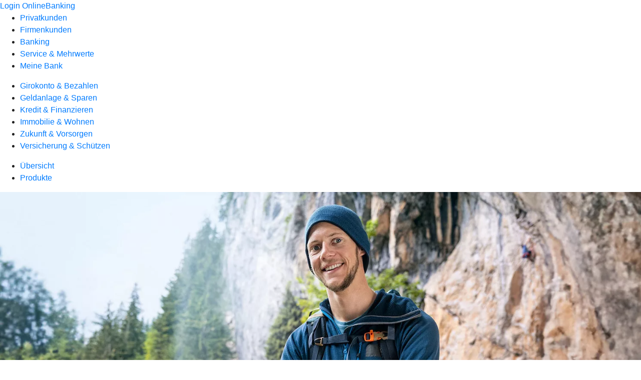

--- FILE ---
content_type: text/html
request_url: https://www.volksbank-wittenberg.de/privatkunden/geldanlage-und-sparen/produkte/wertpapiere/investmentfonds.html
body_size: 168809
content:
<!DOCTYPE html><html lang="de-DE"><head><script type="text/javascript" src="/ruxitagentjs_ICA7NVfqrux_10323250822043923.js" data-dtconfig="rid=RID_-1400301541|rpid=-1299098004|domain=volksbank-wittenberg.de|reportUrl=/rb_18f35b8a-28e6-455f-9304-0c5d6c4ac3ba|uam=1|app=35703a38e62069a9|coo=1|owasp=1|featureHash=ICA7NVfqrux|rdnt=1|uxrgce=1|cuc=wjovp48q|mel=100000|expw=1|dpvc=1|lastModification=1762169648470|tp=500,50,0|srbbv=2|agentUri=/ruxitagentjs_ICA7NVfqrux_10323250822043923.js"></script><meta charset="utf-8"><title>Investmentfonds</title><meta name="viewport" content="width=device-width,initial-scale=1"><meta name="portal_theme" content="2678_0"><meta name="domain" content=".volksbank-wittenberg.de"><meta property="og:description" name="description" content="Mit Investmentfonds können Sie Ihren Wünschen und Zielen näherkommen. Mehr Informationen dazu erhalten Sie bei Ihrer Volksbank Wittenberg eG."><meta property="og:title" content="Mit Investmentfonds Vermögen aufbauen"><meta property="og:image" content="https://atruvia.scene7.com/is/image/atruvia/investmentfonds-vrnw-ogt-1200x628?ts&#x3D;1722526343259"><link rel="canonical" href="https://www.volksbank-wittenberg.de/privatkunden/geldanlage-und-sparen/produkte/wertpapiere/investmentfonds.html"><link rel="icon" href="https://atruvia.scene7.com/is/image/atruvia/apple-touch-icon-144x144-2"><link rel="preload" href="/kf-theme/assets?f=assets/bundle_rel.css" type="text/css" as="style"><link rel="stylesheet" href="/kf-theme/assets?f=assets/bundle_rel.css" title="kf-theme-bundle"><link rel="preload" href="/kf-theme/assets?f=assets/2678_0.css&a=LIGHT" type="text/css" as="style"><link rel="stylesheet" href="/kf-theme/assets?f=assets/2678_0.css&a=LIGHT" type="text/css" id="theme-colors"><link rel="stylesheet" href="/styles.f3e8a5cbc7091186.css"></head><body><hra-root data-build-tag="25.10.13" data-env="PROD" data-renderer="cms-renderer-ultimate"><header class="hp-header"><a href="/services_cloud/portal" class="hp-portal-link" target="_blank">Login OnlineBanking</a><hra-header-nav><section slot="header-navigation"><nav class="hp-navigation" aria-label="Navigation"><ul class="nav-primary"><li class="active"><a href="/privatkunden.html" aria-label="Privatkunden">Privatkunden</a></li><li><a href="/firmenkunden.html" aria-label="Firmenkunden">Firmenkunden</a></li><li><a href="/banking-und-vertraege.html" aria-label="Banking">Banking</a></li><li><a href="/service.html" aria-label="Service &amp; Mehrwerte">Service &amp; Mehrwerte</a></li><li><a href="/meine-bank.html" aria-label="Meine Bank">Meine Bank</a></li></ul></nav><nav class="hp-navigation" aria-label="Zweite Navigationsebene"><ul class="nav-secondary"><li><a href="/privatkunden/girokonto-und-bezahlen.html" aria-label="Girokonto &amp; Bezahlen">Girokonto &amp; Bezahlen</a></li><li class="active"><a href="/privatkunden/geldanlage-und-sparen.html" aria-label="Geldanlage &amp; Sparen">Geldanlage &amp; Sparen</a></li><li><a href="/privatkunden/kredit-und-finanzieren.html" aria-label="Kredit &amp; Finanzieren">Kredit &amp; Finanzieren</a></li><li><a href="/privatkunden/immobilie-und-wohnen.html" aria-label="Immobilie &amp; Wohnen">Immobilie &amp; Wohnen</a></li><li><a href="/privatkunden/zukunft-und-vorsorgen.html" aria-label="Zukunft &amp; Vorsorgen">Zukunft &amp; Vorsorgen</a></li><li><a href="/privatkunden/versicherung-und-schuetzen.html" aria-label="Versicherung &amp; Schützen">Versicherung &amp; Schützen</a></li></ul></nav><nav class="hp-navigation" aria-label="Dritte Navigationsebene"><ul class="nav-third"><li><a href="/privatkunden/geldanlage-und-sparen/uebersicht.html" aria-label="Übersicht">Übersicht</a></li><li class="active"><a href="/privatkunden/geldanlage-und-sparen/produkte.html" aria-label="Produkte">Produkte</a></li></ul></nav></section></hra-header-nav></header><main class="hp-main"><section class="render-containerClasses-container-xl render-containerClasses-pr-0 render-containerClasses-pl-0 render-cmsid-parsys_opener render-component-web-okp-opener-gerade-schraeg render-darstellung-gerade" data-cta-resource-type="opener"><article><picture><source media="(max-width: 599px)" srcset="https://atruvia.scene7.com/is/image/atruvia/investmentfonds-vrnw-opener-gerade-1920x768:3-2?wid=320&hei=2500&fit=constrain%2C1&dpr=off&network=on&bfc=on 320w, https://atruvia.scene7.com/is/image/atruvia/investmentfonds-vrnw-opener-gerade-1920x768:3-2?wid=480&hei=2500&fit=constrain%2C1&dpr=off&network=on&bfc=on 480w, https://atruvia.scene7.com/is/image/atruvia/investmentfonds-vrnw-opener-gerade-1920x768:3-2?wid=640&hei=2500&fit=constrain%2C1&dpr=off&network=on&bfc=on 640w, https://atruvia.scene7.com/is/image/atruvia/investmentfonds-vrnw-opener-gerade-1920x768:3-2?wid=800&hei=2500&fit=constrain%2C1&dpr=off&network=on&bfc=on 800w, https://atruvia.scene7.com/is/image/atruvia/investmentfonds-vrnw-opener-gerade-1920x768:3-2?wid=1000&hei=2500&fit=constrain%2C1&dpr=off&network=on&bfc=on 1000w, https://atruvia.scene7.com/is/image/atruvia/investmentfonds-vrnw-opener-gerade-1920x768:3-2?wid=1200&hei=2500&fit=constrain%2C1&dpr=off&network=on&bfc=on 1200w, https://atruvia.scene7.com/is/image/atruvia/investmentfonds-vrnw-opener-gerade-1920x768:3-2?wid=1400&hei=2500&fit=constrain%2C1&dpr=off&network=on&bfc=on 1400w" sizes="100vw"><source media="(min-width: 600px) and (max-width: 1023px)" srcset="https://atruvia.scene7.com/is/image/atruvia/investmentfonds-vrnw-opener-gerade-1920x768:3-2?wid=640&hei=2500&fit=constrain%2C1&dpr=off&network=on&bfc=on 640w, https://atruvia.scene7.com/is/image/atruvia/investmentfonds-vrnw-opener-gerade-1920x768:3-2?wid=768&hei=2500&fit=constrain%2C1&dpr=off&network=on&bfc=on 768w, https://atruvia.scene7.com/is/image/atruvia/investmentfonds-vrnw-opener-gerade-1920x768:3-2?wid=900&hei=2500&fit=constrain%2C1&dpr=off&network=on&bfc=on 900w, https://atruvia.scene7.com/is/image/atruvia/investmentfonds-vrnw-opener-gerade-1920x768:3-2?wid=1024&hei=2500&fit=constrain%2C1&dpr=off&network=on&bfc=on 1024w, https://atruvia.scene7.com/is/image/atruvia/investmentfonds-vrnw-opener-gerade-1920x768:3-2?wid=1280&hei=2500&fit=constrain%2C1&dpr=off&network=on&bfc=on 1280w, https://atruvia.scene7.com/is/image/atruvia/investmentfonds-vrnw-opener-gerade-1920x768:3-2?wid=1536&hei=2500&fit=constrain%2C1&dpr=off&network=on&bfc=on 1536w, https://atruvia.scene7.com/is/image/atruvia/investmentfonds-vrnw-opener-gerade-1920x768:3-2?wid=1792&hei=2500&fit=constrain%2C1&dpr=off&network=on&bfc=on 1792w, https://atruvia.scene7.com/is/image/atruvia/investmentfonds-vrnw-opener-gerade-1920x768:3-2?wid=2048&hei=2500&fit=constrain%2C1&dpr=off&network=on&bfc=on 2048w" sizes="100vw"><source media="(min-width: 1024px) and (max-width: 1199px)" srcset="https://atruvia.scene7.com/is/image/atruvia/investmentfonds-vrnw-opener-gerade-1920x768:5-2?wid=1200&hei=2500&fit=constrain%2C1&dpr=off&network=on&bfc=on 1200w, https://atruvia.scene7.com/is/image/atruvia/investmentfonds-vrnw-opener-gerade-1920x768:5-2?wid=1500&hei=2500&fit=constrain%2C1&dpr=off&network=on&bfc=on 1500w, https://atruvia.scene7.com/is/image/atruvia/investmentfonds-vrnw-opener-gerade-1920x768:5-2?wid=1800&hei=2500&fit=constrain%2C1&dpr=off&network=on&bfc=on 1800w, https://atruvia.scene7.com/is/image/atruvia/investmentfonds-vrnw-opener-gerade-1920x768:5-2?wid=2100&hei=2500&fit=constrain%2C1&dpr=off&network=on&bfc=on 2100w, https://atruvia.scene7.com/is/image/atruvia/investmentfonds-vrnw-opener-gerade-1920x768:5-2?wid=2400&hei=2500&fit=constrain%2C1&dpr=off&network=on&bfc=on 2400w" sizes="100vw"><source media="(min-width: 1200px) and (max-width: 1491px)" srcset="https://atruvia.scene7.com/is/image/atruvia/investmentfonds-vrnw-opener-gerade-1920x768:5-2?wid=1492&hei=2500&fit=constrain%2C1&dpr=off&network=on&bfc=on 1492w, https://atruvia.scene7.com/is/image/atruvia/investmentfonds-vrnw-opener-gerade-1920x768:5-2?wid=1865&hei=2500&fit=constrain%2C1&dpr=off&network=on&bfc=on 1865w, https://atruvia.scene7.com/is/image/atruvia/investmentfonds-vrnw-opener-gerade-1920x768:5-2?wid=2238&hei=2500&fit=constrain%2C1&dpr=off&network=on&bfc=on 2238w, https://atruvia.scene7.com/is/image/atruvia/investmentfonds-vrnw-opener-gerade-1920x768:5-2?wid=2611&hei=2500&fit=constrain%2C1&dpr=off&network=on&bfc=on 2611w, https://atruvia.scene7.com/is/image/atruvia/investmentfonds-vrnw-opener-gerade-1920x768:5-2?wid=2984&hei=2500&fit=constrain%2C1&dpr=off&network=on&bfc=on 2984w" sizes="100vw"><source media="(min-width: 1492px)" srcset="https://atruvia.scene7.com/is/image/atruvia/investmentfonds-vrnw-opener-gerade-1920x768:5-2?wid=1492&hei=2500&fit=constrain%2C1&dpr=off&network=on&bfc=on 1492w, https://atruvia.scene7.com/is/image/atruvia/investmentfonds-vrnw-opener-gerade-1920x768:5-2?wid=1865&hei=2500&fit=constrain%2C1&dpr=off&network=on&bfc=on 1865w, https://atruvia.scene7.com/is/image/atruvia/investmentfonds-vrnw-opener-gerade-1920x768:5-2?wid=2238&hei=2500&fit=constrain%2C1&dpr=off&network=on&bfc=on 2238w, https://atruvia.scene7.com/is/image/atruvia/investmentfonds-vrnw-opener-gerade-1920x768:5-2?wid=2611&hei=2500&fit=constrain%2C1&dpr=off&network=on&bfc=on 2611w, https://atruvia.scene7.com/is/image/atruvia/investmentfonds-vrnw-opener-gerade-1920x768:5-2?wid=2984&hei=2500&fit=constrain%2C1&dpr=off&network=on&bfc=on 2984w" sizes="1492px"><img src="https://atruvia.scene7.com/is/image/atruvia/investmentfonds-vrnw-opener-gerade-1920x768:3-2?wid&#x3D;320&amp;hei&#x3D;2500&amp;fit&#x3D;constrain%2C1&amp;dpr&#x3D;off&amp;network&#x3D;on&amp;bfc&#x3D;on" alt="Thomas März, Bergführer - Kompetenz zahlt sich aus. Auch bei der Geldanlage" title="Thomas März, Bergführer - Kompetenz zahlt sich aus. Auch bei der Geldanlage" class="image opener-gerade-schraeg-image"></picture><img src="https://atruvia.scene7.com/is/content/atruvia/ui-logo" alt="Logo von Union Investment" title="Logo von Union Investment" class="opener-gerade-schraeg-logo legacy"><header><div class="cms-text render-containerClasses-container-xl render-containerClasses-pr-0 render-containerClasses-pl-0"><h1 style="text-align:left">Investmentfonds</h1><p style="text-align:left">Ob als Sparplan oder Einmalanlage, kurz- oder langfristige Geldanlage: Mit Investmentfonds legen Sie Geld zeitgemäß an und können den eigenen Wünschen und Zielen näherkommen. Wir finden gemeinsam den passenden Fonds für Sie.</p></div></header></article></section><div class="render-containerClasses-container render-cmsid-parsys_layout_copy render-component-web-okp-layout render-topLevel-true render-backgroundColor-none render-layoutWidth-col-md render-direction-row render-flexClasses-justify-content-start render-flexClasses-align-items-stretch render-paddingStyle-padding-top-none render-paddingStyle-padding-right-none render-paddingStyle-padding-bottom-m render-paddingStyle-padding-left-none" data-cta-resource-type="layout"><article class="render-layoutClasses-col-md-4 render-cmsid-parsys_layout_copy_featurebox render-component-web-okp-feature-box render-outline-true render-hintergrund-hell render-textAlign-center render-mediaType-pictogram render-variante-left" data-cta-resource-type="featurebox"><figure><i class="cms-icon" hidden>pict_basis-bestaetigung_96.svg</i></figure><h2 class="cms-title">Günstig einsteigen</h2><div class="cms-text render-layoutClasses-col-md-4"><p>Ab 25 Euro monatlich mit Fondssparplan in Investmentfonds anlegen</p></div></article><article class="render-layoutClasses-col-md-4 render-cmsid-parsys_layout_copy_featurebox_copy render-component-web-okp-feature-box render-outline-true render-hintergrund-hell render-textAlign-center render-mediaType-pictogram render-variante-left" data-cta-resource-type="featurebox"><figure><i class="cms-icon" hidden>pict_basis-bestaetigung_96.svg</i></figure><h2 class="cms-title">Kapital streuen</h2><div class="cms-text render-layoutClasses-col-md-4"><p>Geldanlage verteilen und Kursschwankungen ausgleichen</p></div></article><article class="render-layoutClasses-col-md-4 render-cmsid-parsys_layout_copy_featurebox_copy_copy render-component-web-okp-feature-box render-outline-true render-hintergrund-hell render-textAlign-center render-mediaType-pictogram render-variante-left" data-cta-resource-type="featurebox"><figure><i class="cms-icon" hidden>pict_basis-bestaetigung_96.svg</i></figure><h2 class="cms-title">Flexibel bleiben</h2><div class="cms-text render-layoutClasses-col-md-4"><p>Sparbetrag jederzeit senken, erhöhen oder aussetzen</p></div></article></div><article class="render-containerClasses-container render-cmsid-parsys_stickybar render-component-web-okp-sticky-bar render-cta-true render-type-primary" data-cta-resource-type="stickybar"><nav><ul class="cms-list"><li class="render-tabid-parsys_layout_2004730176_text">Überblick</li><li class="render-tabid-parsys_text">Fondsarten</li><li class="render-tabid-parsys_layout_1673891185_externerinhalt">Was-wäre-wenn-Rechner</li><li class="render-tabid-parsys_layout_2040720336_text">UnionDepot</li></ul></nav><a href="/service/online-services/online-terminvereinbarung.html" target="_blank" title="Zur Online-Terminvereinbarung - neues Fenster" tabindex="-1" class="cms-button render-containerClasses-container render-type-primary"><span class="cms-label">Jetzt Termin vereinbaren</span></a></article><div class="render-containerClasses-container render-cmsid-parsys_layout_2004730176 render-component-web-okp-layout render-topLevel-true render-backgroundColor-none render-layoutWidth-col-md render-direction-row render-flexClasses-justify-content-center render-flexClasses-align-items-start render-paddingStyle-padding-top-none render-paddingStyle-padding-right-none render-paddingStyle-padding-bottom-m render-paddingStyle-padding-left-none" data-cta-resource-type="layout"><div class="render-layoutClasses-col-md-8 render-cmsid-parsys_layout_2004730176_text render-component-web-okp-text" data-cta-resource-type="text"><h2>Mit Investmentfonds Geld anlegen<br></h2><h3>Bei Fonds gilt: Einer für alle, alle für einen</h3><p>In einem Investmentfonds wird das Kapital aller Anleger wie in einem Topf gesammelt. Die jeweilige Ausrichtung des Fonds entscheidet, in welche Anlagewerte das Geld investiert wird. Dabei wird das Kapital immer über verschiedene Anlagen gestreut. Die Verteilung reduziert das Risikopotenzial. Läuft die Wertentwicklung eines Anteils im Fonds an der Börse nicht so gut, kann ein anderer Wert den Verlust vielleicht ausgleichen.</p></div></div><div class="render-containerClasses-container render-cmsid-parsys_layout render-component-web-okp-layout render-topLevel-true render-backgroundColor-none render-layoutWidth-col-md render-direction-row render-flexClasses-justify-content-center render-flexClasses-align-items-start render-paddingStyle-padding-top-none render-paddingStyle-padding-right-none render-paddingStyle-padding-bottom-none render-paddingStyle-padding-left-none" data-cta-resource-type="layout"><div class="render-layoutClasses-col-md-8 render-cmsid-parsys_layout_text_1917605838 render-component-web-okp-text" data-cta-resource-type="text"><h2 style="text-align:left">Ihr Investmentfonds – Ihre Chancen und Risiken</h2></div></div><div class="render-containerClasses-container render-cmsid-parsys_layout_435222931_cop render-component-web-okp-layout render-topLevel-true render-backgroundColor-none render-layoutWidth-col-md render-direction-row render-flexClasses-justify-content-center render-flexClasses-align-items-stretch render-paddingStyle-padding-top-none render-paddingStyle-padding-right-none render-paddingStyle-padding-bottom-l render-paddingStyle-padding-left-none" data-cta-resource-type="layout"><article class="render-layoutClasses-col-md-6 render-cmsid-parsys_layout_435222931_cop_featurebox render-component-web-okp-feature-box render-outline-true render-hintergrund-hell render-textAlign-center render-mediaType-icon render-variante-center" data-cta-resource-type="featurebox"><figure><i class="cms-icon" hidden>ic_diagramm_steigend_96</i></figure><h2 class="cms-title">Chancen</h2><div class="cms-text render-layoutClasses-col-md-6"><ul class="checked"><li style="text-align:left">Mit einer Einmalanlage oder als Sparplan bereits ab 25 Euro monatlich einsteigen</li><li style="text-align:left">Durch breite Streuung des Kapitals auf viele Werte weniger Schwankungsintensität als bei einer Geldanlage in Einzelwerte</li><li style="text-align:left">Berücksichtigung von nachhaltigen Kriterien in der Anlagepolitik bei Fonds mit Nachhaltigkeitskriterien</li></ul></div></article><article class="render-layoutClasses-col-md-6 render-cmsid-parsys_layout_435222931_cop_featurebox_copy render-component-web-okp-feature-box render-outline-true render-hintergrund-hell render-textAlign-center render-mediaType-icon render-variante-center" data-cta-resource-type="featurebox"><figure><i class="cms-icon" hidden>ic_diagramm_fallend_96</i></figure><h2 class="cms-title">Risiken</h2><div class="cms-text render-layoutClasses-col-md-6"><ul class="closed"><li style="text-align:left">Sparziele: Es kann nicht ausgeschlossen werden, dass am Ende der Ansparphase weniger Vermögen zur Verfügung steht als insgesamt eingezahlt wurde, beziehungsweise dass die Sparziele nicht erreicht werden können.</li><li style="text-align:left">Kursschwankungen: Es besteht ein Risiko marktbedingter Kursschwankungen sowie ein Ertragsrisiko.</li><li style="text-align:left">Abweichung der Anlagepolitik von individuellen Nachhaltigkeitsvorstellungen bei Fonds mit Nachhaltigkeitskriterien<br><br></li></ul></div></article></div><div class="render-containerClasses-container render-cmsid-parsys_text render-component-web-okp-text" data-cta-resource-type="text"><h2 style="text-align:left">Passenden Fonds finden</h2></div><div class="render-containerClasses-container render-cmsid-parsys_layout_181007835_cop render-component-web-okp-layout render-topLevel-true render-backgroundColor-none render-layoutWidth-col-md render-direction-row render-flexClasses-align-items-start render-flexClasses-justify-content-start render-paddingStyle-padding-top-none render-paddingStyle-padding-right-none render-paddingStyle-padding-bottom-m render-paddingStyle-padding-left-none" data-cta-resource-type="layout"><div class="render-layoutClasses-col-md-6 render-cmsid-parsys_layout_181007835_cop_text_copy render-component-web-okp-text" data-cta-resource-type="text"><h3>Aktienfonds</h3><p>Aktienfonds investieren das Fondskapital in Aktien vieler verschiedener Unternehmen. Langfristig können sich dadurch attraktive Renditechancen ergeben. Ihr Wert schwankt in der Regel aber stärker als der Wert von Renten-, Geldmarkt- oder Immobilienfonds. Anlegende, die an Aktienfonds interessiert sind, sollten dabei regelmäßig bereit sein, ihr Geld über mindestens sechs bis zehn Jahre hinweg zu investieren.</p></div><section class="render-layoutClasses-col-md-6 render-cmsid-parsys_layout_181007835_cop_videoaudio render-component-web-okp-video-audio render-darstellung-highlight render-youtubenofullscreen-false render-youtubehidecontrol-false render-datenschutzustimmung-true render-showoverlay-false render-isExtern-false render-source-mp4webmvideo render-position-pos_right" data-cta-resource-type="videoaudio"><video class="cms-video highlight-video-player" preload="none" controls width="100%" src="https://atruvia.scene7.com/is/content/atruvia/aktienfonds-ui-gemafrei-202410" poster="https://atruvia.scene7.com/is/image/atruvia/aktienfonds-ui-202301:16-9" title="">Ihr Browser unterstützt leider keine eingebetteten Videos.<track class="cms-captions" src="https://atruvia.scene7.com/is/content/atruvia/aktienfonds-ui-gemafrei-untertitel-202410" kind="captions" label="Deutsch" srclang="de"></video><div class="cms-audio-description"><p class="cms-audio-description-src">https://atruvia.scene7.com/is/content/atruvia/aktienfonds-ui-gemafrei-202410</p></div><p class="cms-meta-text">Quelle: Union Investment • Länge: 02:44 • Veröffentlicht: 01.10.2024</p></section></div><div class="render-containerClasses-container render-cmsid-parsys_layout_1750097559_co render-component-web-okp-layout render-topLevel-true render-backgroundColor-none render-layoutWidth-col-md render-direction-row render-flexClasses-align-items-start render-flexClasses-justify-content-start render-paddingStyle-padding-top-none render-paddingStyle-padding-right-none render-paddingStyle-padding-bottom-m render-paddingStyle-padding-left-none" data-cta-resource-type="layout"><div class="render-layoutClasses-col-md-6 render-cmsid-parsys_layout_1750097559_co_text_copy render-component-web-okp-text" data-cta-resource-type="text"><h3>Fonds, die Nachhaltigkeitskriterien berücksichtigen</h3><p>Durch Fonds mit Nachhaltigkeitsstrategie können Sie Ihr Geld verantwortungsvoll und zukunftsorientiert investieren. Bei der Auswahl der Anlagen werden in einem mehrstufigen Auswahlprozess soziale, ökologische und ökonomische Aspekte berücksichtigt und strikte Ausschlusskriterien angewendet. Als aktiver Asset-Manager mit langjähriger Erfahrung und Kompetenz im Bereich der Fondsanlage mit Nachhaltigkeitsstrategie bietet Union Investment passende Lösungen für unterschiedliche Anlagebedürfnisse an. </p></div><section class="render-layoutClasses-col-md-6 render-cmsid-parsys_layout_1750097559_co_videoaudio_copy render-component-web-okp-video-audio render-darstellung-highlight render-youtubenofullscreen-false render-youtubehidecontrol-false render-datenschutzustimmung-true render-showoverlay-false render-isExtern-false render-source-mp4webmvideo render-position-pos_right" data-cta-resource-type="videoaudio"><video class="cms-video highlight-video-player" preload="none" controls width="100%" src="https://atruvia.scene7.com/is/content/atruvia/verantwortungsvoll-anlegen-ui-gemafrei-202502" poster="https://atruvia.scene7.com/is/image/atruvia/verantwortungsvoll-anlegen-ui-202502:16-9" title="">Ihr Browser unterstützt leider keine eingebetteten Videos.<track class="cms-captions" src="https://atruvia.scene7.com/is/content/atruvia/verantwortungsvoll-anlegen-ui-gemafrei-untertitel-202502" kind="captions" label="Deutsch" srclang="de"></video><div class="cms-audio-description"><p class="cms-audio-description-src">https://atruvia.scene7.com/is/content/atruvia/verantwortungsvoll-anlegen-ui-gemafrei-202502</p></div><p class="cms-meta-text">Quelle: Union Investment • Länge: 04:08 • Veröffentlicht: 01.02.2025</p></section></div><div class="render-containerClasses-container render-cmsid-parsys_layout_copy_copy_cop render-component-web-okp-layout render-topLevel-true render-backgroundColor-none render-layoutWidth-col-md render-direction-row render-flexClasses-align-items-start render-flexClasses-justify-content-start render-paddingStyle-padding-top-none render-paddingStyle-padding-right-none render-paddingStyle-padding-bottom-m render-paddingStyle-padding-left-none" data-cta-resource-type="layout"><div class="render-layoutClasses-col-md-6 render-cmsid-parsys_layout_copy_copy_cop_text render-component-web-okp-text" data-cta-resource-type="text"><h3>Mischfonds</h3><p>Die Basis von Mischfonds stellen Rentenfonds dar. Sie mischen Renten- mit Geldmarktpapieren und bieten damit eine ausgewogene Anlagestrategie. Der Fondsmanager oder die Fondsmanagerin passt das Verhältnis der einzelnen Fonds der Marktlage an, um Kursschwankungen auszugleichen. Mit Mischfonds können Anlegerinnen und Anleger somit von verschiedenen Anlageklassen profitieren.</p></div><section class="render-layoutClasses-col-md-6 render-cmsid-parsys_layout_copy_copy_cop_videoaudio render-component-web-okp-video-audio render-darstellung-highlight render-youtubenofullscreen-false render-youtubehidecontrol-false render-datenschutzustimmung-true render-showoverlay-false render-isExtern-false render-source-mp4webmvideo render-position-pos_right" data-cta-resource-type="videoaudio"><video class="cms-video highlight-video-player" preload="none" controls width="100%" src="https://atruvia.scene7.com/is/content/atruvia/mischfonds-ui-gemafrei-202410" poster="https://atruvia.scene7.com/is/image/atruvia/mischfonds-ui-202301:16-9" title="">Ihr Browser unterstützt leider keine eingebetteten Videos.<track class="cms-captions" src="https://atruvia.scene7.com/is/content/atruvia/mischfonds-ui-gemafrei-untertitel-202410" kind="captions" label="Deutsch" srclang="de"></video><div class="cms-audio-description"><p class="cms-audio-description-src">https://atruvia.scene7.com/is/content/atruvia/mischfonds-ui-gemafrei-202410</p></div><p class="cms-meta-text">Quelle: Union Investment • Länge: 02:26 • Veröffentlicht: 01.10.2024</p></section></div><div class="render-containerClasses-container render-cmsid-parsys_layout_1673891185 render-component-web-okp-layout render-topLevel-true render-backgroundColor-accent render-layoutWidth-col-md render-direction-row render-flexClasses-justify-content-center render-flexClasses-align-items-start render-classes-kf-bg render-paddingStyle-padding-top-m render-paddingStyle-padding-right-none render-paddingStyle-padding-bottom-m render-paddingStyle-padding-left-none" data-cta-resource-type="layout"><section class="render-layoutClasses-col-md-8 render-cmsid-parsys_layout_1673891185_externerinhalt render-component-web-okp-externer-inhalt render-hoehenanpassung-true render-parameteruebergabe-true render-video-false" data-cta-resource-type="externerinhalt"><h2 class="cms-header">Was-wäre-wenn-Rechner</h2><h3 class="cms-sub-header">Berechnen Sie mit dem Was-wäre-wenn-Rechner, wie Sie Ihren Wünschen ein Stück näherkommen können</h3><iframe src="https://was.module.vr-networld.de/union-tools-wwwvr/public/wwwvr23/app/static/index.html" scrolling="no" allow="" height="" frameborder="0" style="width: 100%" allowfullscreen></iframe></section></div><div class="render-containerClasses-container render-cmsid-parsys_layout_1968947533_co render-component-web-okp-layout render-topLevel-true render-backgroundColor-accent render-layoutWidth-col-md render-direction-row render-flexClasses-justify-content-center render-flexClasses-align-items-start render-classes-kf-bg render-paddingStyle-padding-top-none render-paddingStyle-padding-right-none render-paddingStyle-padding-bottom-m render-paddingStyle-padding-left-none" data-cta-resource-type="layout"><div class="render-layoutClasses-col-md-8 render-cmsid-parsys_layout_1968947533_co_text render-component-web-okp-text" data-cta-resource-type="text"><p><span class="mat-caption">Bitte beachten Sie, dass sich die von Ihnen gewählte Rendite aufgrund von Spesen, Steuern und Gebühren verringern kann. Es handelt sich um eine modellhafte Berechnung auf Grundlage Ihrer Angaben, insbesondere zur Wertentwicklung der Anlage. In Abhängigkeit von der künftigen Entwicklung der Fonds können die tatsächlichen Ergebnisse höher oder niedriger ausfallen. Die Ergebnisse stellen keine Empfehlung dar und können eine professionelle Beratung nicht ersetzen. Es wurde keine Prüfung der persönlichen Umstände vorgenommen.</span></p></div></div><div class="render-containerClasses-container render-cmsid-parsys_layout_2040720336 render-component-web-okp-layout render-topLevel-true render-backgroundColor-none render-layoutWidth-col-md render-direction-row render-flexClasses-justify-content-center render-flexClasses-align-items-start render-paddingStyle-padding-top-l render-paddingStyle-padding-right-none render-paddingStyle-padding-bottom-m render-paddingStyle-padding-left-none" data-cta-resource-type="layout"><div class="render-layoutClasses-col-md-8 render-cmsid-parsys_layout_2040720336_text render-component-web-okp-text" data-cta-resource-type="text"><h2 style="text-align:left">Vermögensanlage verwalten mit dem UnionDepot<br></h2><h3>UnionDepot online führen</h3></div></div><div class="render-containerClasses-container render-cmsid-parsys_layout_1650665611 render-component-web-okp-layout render-topLevel-true render-backgroundColor-none render-layoutWidth-col-md render-direction-row render-flexClasses-justify-content-center render-flexClasses-align-items-stretch render-paddingStyle-padding-top-none render-paddingStyle-padding-right-none render-paddingStyle-padding-bottom-l render-paddingStyle-padding-left-none" data-cta-resource-type="layout"><article class="render-layoutClasses-col-md-4 render-cmsid-parsys_layout_1650665611_featurebox render-component-web-okp-feature-box render-outline-true render-hintergrund-hell render-textAlign-center render-mediaType-pictogram render-variante-left" data-cta-resource-type="featurebox"><figure><i class="cms-icon" hidden>pict_basis-laptop_96.svg</i></figure><h2 class="cms-title">UnionDepot im OnlineBanking</h2><div class="cms-text render-layoutClasses-col-md-4"><p>Mit dem UnionDepot sehen Sie alle Ihre Fondsanlagen im OnlineBanking auf einen Blick.</p></div><a href="/services_cloud/portal/webcomp/union-depot#/dashboard/super" target="_blank" title="Zur Freischaltung eines bestehenden UnionDepots im OnlineBanking – neues Fenster" tabindex="-1" class="cms-button render-type-stroked"><span class="cms-label">UnionDepot freischalten</span></a></article><article class="render-layoutClasses-col-md-4 render-cmsid-parsys_layout_1650665611_featurebox_copy render-component-web-okp-feature-box render-outline-true render-hintergrund-hell render-textAlign-center render-mediaType-pictogram render-variante-left" data-cta-resource-type="featurebox"><figure><i class="cms-icon" hidden>pict_10-prinzipien-themenwahl_96.svg</i></figure><h2 class="cms-title">UnionDepotOnline</h2><div class="cms-text render-layoutClasses-col-md-4"><p>Alternativ können Sie auch den Service der Union Investment Service Bank nutzen.</p></div><a href="https://www.union-investment.de/startseite/uniondepotonline" target="_blank" title="Zum UnionDepotOnline bei der Union Investment Service Bank – neues Fenster" tabindex="-1" class="cms-button render-type-stroked" rel="nofollow noreferrer"><span class="cms-label">Zum UnionDepotOnline</span></a></article></div><article class="render-containerClasses-container render-cmsid-parsys_accordeon render-component-web-okp-akkordeon render-backgroundColor-keine render-variante-linksbuendig render-box-innerhalb" data-cta-resource-type="accordeon"><h2 class="cms-header">FAQ zu Investmentfonds</h2><details class="render-cmsid-parsys_accordeon_accordeonfaqtab render-component-web-okp-akkordeon-faq-tab render-expanded-false render-box-innerhalb" data-cta-resource-type="accordeonfaqtab"><summary class="cms-title">Was bedeutet „thesaurierend“ und „ausschüttend“?</summary><div class="cms-text"><p>Man unterscheidet thesaurierende Fonds und ausschüttende Fonds. Bei ausschüttenden Fonds werden die Erträge als Dividende an die Anlegerinnen und Anleger ausgezahlt, in der Regel auf ein separat angegebenes Konto. Die Erträge thesaurierender Fonds werden direkt wieder im Fonds angelegt.</p></div></details><details class="render-cmsid-parsys_accordeon_accordeonfaqtab_1795088731 render-component-web-okp-akkordeon-faq-tab render-expanded-false render-box-innerhalb" data-cta-resource-type="accordeonfaqtab"><summary class="cms-title">Wann gibt es beim Fondssparen außerhalb der Altersvorsorge staatliche Förderungen?</summary><div class="cms-text"><p>Beim Fondssparen können Sie von der Arbeitnehmersparzulage bei vermögenswirksamen Leistungen (VL) und von der Riester-Zulage profitieren. Union Investment bietet Ihnen verschiedene Aktienfonds, in die Sie Ihre vermögenswirksamen Leistungen einzahlen können und bei denen Sie bei Berechtigung die Arbeitnehmersparzulage erhalten können, wenn Ihr Einkommen bestimmte Grenzen nicht überschreitet. Die Arbeitnehmersparzulage auf vermögenswirksame Leistungen erhalten Sie, wenn Sie die Einkommensgrenzen von 40.000 Euro (Alleinstehende) bzw. 80.000 Euro (zusammen veranlagte Verheiratete oder Lebenspartner) nicht überschreiten. Um die volle staatliche Förderung auszuschöpfen, müssen Sie nur 34 Euro im Monat einzahlen. Sollten Sie nicht förderberechtigt sein oder auf die staatliche Förderung verzichten wollen, können Sie Ihre vermögenswirksamen Leistungen in weitere Fonds von Union Investment anlegen.</p></div></details><details class="render-cmsid-parsys_accordeon_accordeonfaqtab_1795_1508274931 render-component-web-okp-akkordeon-faq-tab render-expanded-false render-box-innerhalb" data-cta-resource-type="accordeonfaqtab"><summary class="cms-title">Was ist ein Freistellungsauftrag?</summary><div class="cms-text"><p>Bei Zinserträgen werden Steuern fällig, die wir direkt an das Finanzamt weiterleiten. Mit einem Freistellungsauftrag oder einer Nichtveranlagungsbescheinigung können Sie sich das Geld ganz oder teilweise sparen.</p><p><a href="/service/rechtliche-hinweise/freistellungsauftrag.html" class="internal" target="_self" title="Zur Infoseite über den Freistellungsauftrag">Mehr zu Freistellungsauftrag und Kirchensteuer</a></p></div></details><details class="render-cmsid-parsys_accordeon_accordeonfaqtab_1795_1239719961 render-component-web-okp-akkordeon-faq-tab render-expanded-false render-box-innerhalb" data-cta-resource-type="accordeonfaqtab"><summary class="cms-title">Wie wird die Kirchensteuer bezahlt?</summary><div class="cms-text"><p>Bei Mitgliedern einer Religionsgemeinschaft, die Kirchensteuer erhebt, greift das automatisierte Kirchensteuerverfahren. Wenn Sie keinen Sperrvermerk beantragt haben, wird die anfallende Kirchensteuer zusammen mit der Zinsertragssteuer automatisch an das Finanzamt abgeführt.</p><p><a href="/service/rechtliche-hinweise/freistellungsauftrag.html" class="internal" target="_self" title="Zur Infoseite über die Kirchensteuer">Mehr zu Freistellungsauftrag und Kirchensteuer</a></p></div></details></article><div class="render-containerClasses-container render-cmsid-parsys_linkliste render-component-web-okp-linkliste render-darstellung-text render-position-rechts" data-cta-resource-type="linkliste"><div><h2 class="cms-header">Das könnte Sie auch interessieren</h2><div><div class="render-cmsid-parsys_linkliste_linklisteabschnitt render-sub-linkliste-abschnitt"><h3 class="cms-abschnitt-header"></h3><ul><li><article class="render-component-web-okp-text-teaser render-linkType-standard render-cmsid-render-cmsid-parsys_linkliste_linklisteabschnitt_linklistelink"><h2 class="cms-title">VL-Sparen</h2><a href="/privatkunden/geldanlage-und-sparen/produkte/sparen/vermoegenswirksame-leistungen.html" target="_self" title="Zur Themenseite „VL-Sparen“" tabindex="0" class="cms-link"><span class="cms-label">VL-Sparen</span></a></article></li></ul></div></div></div></div><div class="render-containerClasses-container render-cmsid-parsys_layout_1543972847 render-component-web-okp-layout render-topLevel-true render-backgroundColor-none render-layoutWidth-col-md render-direction-row render-flexClasses-align-items-start render-flexClasses-justify-content-start render-paddingStyle-padding-top-none render-paddingStyle-padding-right-none render-paddingStyle-padding-bottom-m render-paddingStyle-padding-left-none" data-cta-resource-type="layout"><div class="render-layoutClasses-col-md render-cmsid-parsys_layout_1543972847_text render-component-web-okp-text" data-cta-resource-type="text"><h2><span class="mat-caption">Rechtliche Hinweise</span></h2><p><span class="mat-caption">Bitte lesen Sie die Verkaufsprospekte und die Basisinformationsblätter der Fonds, bevor Sie eine endgültige Anlageentscheidung treffen. Darin finden Sie ausführliche produktspezifische Informationen, insbesondere zu den Anlagezielen, den Anlagegrundsätzen, zu Chancen und Risiken sowie Erläuterungen zum Risikoprofil der Fonds. Diese Dokumente sowie die Anlagebedingungen und die Jahres- und Halbjahresberichte bilden die allein verbindliche Grundlage für den Kauf der Fonds. Sie sind kostenlos in deutscher Sprache erhältlich beim Kundenservice der Union Investment Service Bank AG, Weißfrauenstraße 7, 60311 Frankfurt am Main oder auf <a href="http://www.union-investment.de/downloads" class="external" target="_blank" rel="nofollow noreferrer">www.union-investment.de/downloads</a>. Weitere Informationen über nachhaltigkeitsrelevante Aspekte der Fonds finden Sie auf <a href="http://www.union-investment.de/esg-fonds" class="external" rel="nofollow noreferrer" target="_blank">www.union-investment.de/esg-fonds</a>. Eine Zusammenfassung Ihrer Anlegerrechte in deutscher Sprache und weitere Informationen zu Instrumenten der kollektiven Rechtsdurchsetzung erhalten Sie auf <a href="http://www.union-investment.de/beschwerde" class="external" rel="nofollow noreferrer" target="_blank">www.union-investment.de/beschwerde</a>. Union Investment Privatfonds GmbH kann jederzeit beschließen, Vorkehrungen, die sie gegebenenfalls für den Vertrieb von Anteilen eines Fonds und/oder Anteilklassen eines Fonds in einem anderen Mitgliedstaat als ihrem Herkunftsmitgliedstaat getroffen hat, wieder aufzuheben. Die Inhalte dieses Marketingmaterials stellen keine Handlungsempfehlung dar, sie ersetzen weder die individuelle Anlageberatung durch die Bank noch den fachkundigen steuerlichen oder rechtlichen Rat. Dieses Dokument wurde von der Union Investment Privatfonds GmbH mit Sorgfalt entworfen und hergestellt, dennoch übernimmt Union Investment keine Gewähr für die Aktualität, Richtigkeit und Vollständigkeit. </span></p><p><span class="mat-caption">Stand aller Informationen, Darstellungen und Erläuterungen: 15. September 2025, soweit nicht anders angegeben</span></p></div></div></main><aside><section slot="contact-widget"></section></aside><footer><section class="hp-footer-branch-locator"><a href="https://suche.geno-banken.de/#/?config.api_token&#x3D;3M75Bn5sWiFXVHxReLsiGzTB&amp;config.location_type&#x3D;bank&amp;filters.bank_code&#x3D;80063598&amp;config.layout_bank_code&#x3D;80063598&amp;config.autofit&#x3D;true&amp;config.template_override&#x3D;vrb" class="hp-footer-branch-locator" slot="branch-locator"></a></section><section class="hp-footer-navigation"><hra-footer-nav><nav slot="footer-navigation" aria-label="Fußzeilennavigation"><ul class="nav-footer"><li><a href="/impressum.html" title="Impressum">Impressum</a></li><li><a href="/datenschutz.html" title="Datenschutz">Datenschutz</a></li><li><a href="/nutzungsbedingungen.html" title="Nutzungsbedingungen">Nutzungsbedingungen</a></li><li><a href="/rechtliche-hinweise.html" title="Rechtliche Hinweise">Rechtliche Hinweise</a></li><li><a href="/agb.html" title="AGB &amp; Sonderbedingungen">AGB &amp; Sonderbedingungen</a></li><li><a href="/barrierefreiheit.html" title="Barrierefreiheit">Barrierefreiheit</a></li><li><a href="/fernwartung.html" title="Fernwartung">Fernwartung</a></li></ul></nav></hra-footer-nav></section></footer></hra-root><script type="module" src="/runtime.f4e0fe73c775363e.js"></script><script type="module" src="/polyfills.e8d3e141fb580634.js"></script><script type="module" src="/main.4118a167ee6c51e0.js"></script><script type="application/json" data-automation-id="homepage-configuration-object">{"defaultLanguage":"de-DE","translations":[{"languageCode":"de-DE","loginButtonLabel":"Login OnlineBanking","searchBarLabel":"Filialsuche","title":"","suffix":""}],"socialMediaLinks":[],"googleVerify":"","bingVerify":"","consentLayerOptionPersonal":true,"consentLayerOptionMarketing":true,"consentLayerOptionStatistic":true,"showSearchMenu":true,"showContactMenu":true,"searchFieldMode":"","branchSearchLink":"https://suche.geno-banken.de/#/?config.api_token=3M75Bn5sWiFXVHxReLsiGzTB&#x26;config.location_type=bank&#x26;filters.bank_code=80063598&#x26;config.layout_bank_code=80063598&#x26;config.autofit=true&#x26;config.template_override=vrb","branchSearchColorScheme":"vrb","showBranchSearchMenu":true}</script><script type="application/json" data-automation-id="homepage-content">{"statusCode":200,"contentPath":"/privatkunden/geldanlage-und-sparen/produkte/wertpapiere/investmentfonds.html","error":{},"meta":{"language":"de-DE","title":"Investmentfonds","theme":"2678_0","googleVerify":"","bingVerify":"","robots":"","canonical":"https://www.volksbank-wittenberg.de/privatkunden/geldanlage-und-sparen/produkte/wertpapiere/investmentfonds.html","canonicalLink":"https://www.volksbank-wittenberg.de/privatkunden/geldanlage-und-sparen/produkte/wertpapiere/investmentfonds.html","branchOverviewUrl":"https://geno-banken.de/#/?config.api_token=HFfYeuAyRt8GysVt6gQxXEP3&#x26;filters.bank_code=80063598&#x26;config.template_override=vrb","favicon":"https://atruvia.scene7.com/is/image/atruvia/apple-touch-icon-144x144-2","ogTitle":"Mit Investmentfonds Verm&#xF6;gen aufbauen","ogDescription":"Ab 25 Euro einsteigen und flexibel an den Chancen der B&#xF6;rse teilhaben","ogImage":"https://atruvia.scene7.com/is/image/atruvia/investmentfonds-vrnw-ogt-1200x628?ts=1722526343259","ogLanguage":"de","description":"Mit Investmentfonds k&#xF6;nnen Sie Ihren W&#xFC;nschen und Zielen n&#xE4;herkommen. Mehr Informationen dazu erhalten Sie bei Ihrer Volksbank Wittenberg eG."},"main":{"type":"cmsContent","contentPath":"/privatkunden/geldanlage-und-sparen/produkte/wertpapiere/investmentfonds.html","basePath":"/privatkunden/geldanlage-und-sparen/produkte/wertpapiere/investmentfonds.html","subRouteQuery":"","title":"Investmentfonds","language":"de-DE","noindex":false,"nofollow":false,"description":"Mit Investmentfonds k&#xF6;nnen Sie Ihren W&#xFC;nschen und Zielen n&#xE4;herkommen. Mehr Informationen dazu erhalten Sie bei Ihrer Volksbank Wittenberg eG.","ogTitle":"Mit Investmentfonds Verm&#xF6;gen aufbauen","ogDescription":"Ab 25 Euro einsteigen und flexibel an den Chancen der B&#xF6;rse teilhaben","ogImage":"https://atruvia.scene7.com/is/image/atruvia/investmentfonds-vrnw-ogt-1200x628?ts=1722526343259","ogLanguage":"de","highlight":false,"header":{"navigation":[[{"title":"Privatkunden","path":"/privatkunden.html","active":true},{"title":"Firmenkunden","path":"/firmenkunden.html","active":false},{"title":"Banking","path":"/banking-und-vertraege.html","active":false},{"title":"Service &#x26; Mehrwerte","path":"/service.html","active":false},{"title":"Meine Bank","path":"/meine-bank.html","active":false}],[{"title":"Girokonto &#x26; Bezahlen","path":"/privatkunden/girokonto-und-bezahlen.html","active":false},{"title":"Geldanlage &#x26; Sparen","path":"/privatkunden/geldanlage-und-sparen.html","active":true},{"title":"Kredit &#x26; Finanzieren","path":"/privatkunden/kredit-und-finanzieren.html","active":false},{"title":"Immobilie &#x26; Wohnen","path":"/privatkunden/immobilie-und-wohnen.html","active":false},{"title":"Zukunft &#x26; Vorsorgen","path":"/privatkunden/zukunft-und-vorsorgen.html","active":false},{"title":"Versicherung &#x26; Sch&#xFC;tzen","path":"/privatkunden/versicherung-und-schuetzen.html","active":false}],[{"title":"&#xDC;bersicht","path":"/privatkunden/geldanlage-und-sparen/uebersicht.html","active":false},{"title":"Produkte","path":"/privatkunden/geldanlage-und-sparen/produkte.html","active":true}],[{"title":"Sparen","path":"/privatkunden/geldanlage-und-sparen/produkte/sparen.html","active":false},{"title":" Geldanlage","path":"/privatkunden/geldanlage-und-sparen/produkte/geldanlage.html","active":false},{"title":"Wertpapiere","path":"/privatkunden/geldanlage-und-sparen/produkte/wertpapiere.html","active":true},{"title":" Depot &#x26; Brokerage","path":"/privatkunden/geldanlage-und-sparen/produkte/depot-brokerage.html","active":false}],[{"title":" Investmentfonds","path":"/privatkunden/geldanlage-und-sparen/produkte/wertpapiere/investmentfonds.html","active":true},{"title":"Aktien","path":"/privatkunden/geldanlage-und-sparen/produkte/wertpapiere/aktien.html","active":false},{"title":" Anleihen","path":"/privatkunden/geldanlage-und-sparen/produkte/wertpapiere/anleihen.html","active":false},{"title":"Zertifikate","path":"/privatkunden/geldanlage-und-sparen/produkte/wertpapiere/zertifikate.html","active":false},{"title":"Offene Immobilienfonds","path":"/privatkunden/geldanlage-und-sparen/produkte/wertpapiere/offene-immobilienfonds.html","active":false}]]},"footer":{"navigation":[{"title":"Impressum","path":"/impressum.html","active":false},{"title":"Datenschutz","path":"/datenschutz.html","active":false},{"title":"Nutzungsbedingungen","path":"/nutzungsbedingungen.html","active":false},{"title":"Rechtliche Hinweise","path":"/rechtliche-hinweise.html","active":false},{"title":"AGB &#x26; Sonderbedingungen","path":"/agb.html","active":false},{"title":"Barrierefreiheit","path":"/barrierefreiheit.html","active":false},{"title":"Fernwartung","path":"/fernwartung.html","active":false}]},"payload":{"schema":[{"duration":"PT00H2M44S","contentUrl":"https://atruvia.scene7.com/is/content/atruvia/aktienfonds-ui-gemafrei-202410","uploadDate":"2024-10-01","@type":"VideoObject","name":"Quelle: Union Investment","@context":"https://schema.org","thumbnailURL":"https://atruvia.scene7.com/is/image/atruvia/aktienfonds-ui-202301?ts=1760385792326"},{"duration":"PT00H4M8S","contentUrl":"https://atruvia.scene7.com/is/content/atruvia/verantwortungsvoll-anlegen-ui-gemafrei-202502","uploadDate":"2025-02-01","@type":"VideoObject","name":"Quelle: Union Investment","@context":"https://schema.org","thumbnailURL":"https://atruvia.scene7.com/is/image/atruvia/verantwortungsvoll-anlegen-ui-202502?ts=1760385792397"},{"duration":"PT00H2M26S","contentUrl":"https://atruvia.scene7.com/is/content/atruvia/mischfonds-ui-gemafrei-202410","uploadDate":"2024-10-01","@type":"VideoObject","name":"Quelle: Union Investment","@context":"https://schema.org","thumbnailURL":"https://atruvia.scene7.com/is/image/atruvia/mischfonds-ui-202301?ts=1760385792466"},{"mainEntity":[{"@type":"Question","name":"Was bedeutet &#x201E;thesaurierend&#x201C; und &#x201E;aussch&#xFC;ttend&#x201C;?","acceptedAnswer":{"@type":"Answer","text":"&#x3C;p&#x3E;Man unterscheidet thesaurierende Fonds und aussch&#xFC;ttende Fonds. Bei aussch&#xFC;ttenden Fonds werden die Ertr&#xE4;ge als Dividende an die Anlegerinnen und Anleger ausgezahlt, in der Regel auf ein separat angegebenes Konto. Die Ertr&#xE4;ge thesaurierender Fonds werden direkt wieder im Fonds angelegt.&#x3C;/p&#x3E;\r\n"}},{"@type":"Question","name":"Wann gibt es beim Fondssparen au&#xDF;erhalb der Altersvorsorge staatliche F&#xF6;rderungen?","acceptedAnswer":{"@type":"Answer","text":"&#x3C;p&#x3E;Beim Fondssparen k&#xF6;nnen Sie von der Arbeitnehmersparzulage bei verm&#xF6;genswirksamen Leistungen (VL) und von der Riester-Zulage profitieren. Union Investment bietet Ihnen verschiedene Aktienfonds, in die Sie Ihre verm&#xF6;genswirksamen Leistungen einzahlen k&#xF6;nnen und bei denen Sie bei Berechtigung die Arbeitnehmersparzulage erhalten k&#xF6;nnen, wenn Ihr Einkommen bestimmte Grenzen nicht &#xFC;berschreitet. Die Arbeitnehmersparzulage auf verm&#xF6;genswirksame Leistungen erhalten Sie, wenn Sie die Einkommensgrenzen von 40.000 Euro (Alleinstehende) bzw. 80.000 Euro (zusammen veranlagte Verheiratete oder Lebenspartner) nicht &#xFC;berschreiten. Um die volle staatliche F&#xF6;rderung auszusch&#xF6;pfen, m&#xFC;ssen Sie nur 34 Euro im Monat einzahlen. Sollten Sie nicht f&#xF6;rderberechtigt sein oder auf die staatliche F&#xF6;rderung verzichten wollen, k&#xF6;nnen Sie Ihre verm&#xF6;genswirksamen Leistungen in weitere Fonds von Union Investment anlegen.&#x3C;/p&#x3E;\r\n"}},{"@type":"Question","name":"Was ist ein Freistellungsauftrag?","acceptedAnswer":{"@type":"Answer","text":"&#x3C;p&#x3E;Bei Zinsertr&#xE4;gen werden Steuern f&#xE4;llig, die wir direkt an das Finanzamt weiterleiten. Mit einem Freistellungsauftrag oder einer Nichtveranlagungsbescheinigung k&#xF6;nnen Sie sich das Geld ganz oder teilweise sparen.&#x3C;/p&#x3E;\r\n&#x3C;p&#x3E;&#x3C;a href=\"/service/rechtliche-hinweise/freistellungsauftrag.html\" class=\"internal\" target=\"_self\" title=\"Zur Infoseite &#xFC;ber den Freistellungsauftrag\" aria-label=\"Zur Infoseite &#xFC;ber den Freistellungsauftrag\"&#x3E;Mehr zu Freistellungsauftrag und Kirchensteuer&#x3C;/a&#x3E;&#x3C;/p&#x3E;\r\n"}},{"@type":"Question","name":"Wie wird die Kirchensteuer bezahlt?","acceptedAnswer":{"@type":"Answer","text":"&#x3C;p&#x3E;Bei Mitgliedern einer Religionsgemeinschaft, die Kirchensteuer erhebt, greift das automatisierte Kirchensteuerverfahren. Wenn Sie keinen Sperrvermerk beantragt haben, wird die anfallende Kirchensteuer zusammen mit der Zinsertragssteuer automatisch an das Finanzamt abgef&#xFC;hrt.&#x3C;/p&#x3E;\r\n&#x3C;p&#x3E;&#x3C;a href=\"/service/rechtliche-hinweise/freistellungsauftrag.html\" class=\"internal\" target=\"_self\" title=\"Zur Infoseite &#xFC;ber die Kirchensteuer\" aria-label=\"Zur Infoseite &#xFC;ber die Kirchensteuer\"&#x3E;Mehr zu Freistellungsauftrag und Kirchensteuer&#x3C;/a&#x3E;&#x3C;/p&#x3E;\r\n"}}],"@type":"FAQPage","@context":"https://schema.org"}],"navigationtitle":"","oglanguage":"de","keywords":["union-investment","wphg-relevanz","investmentfonds"],"contentId":"_WB_1_4d06924d-97f7-43dc-a278-e9ba98335be0","description":"Mit Investmentfonds k&#xF6;nnen Sie Ihren W&#xFC;nschen und Zielen n&#xE4;herkommen. Mehr Informationen dazu erhalten Sie bei Ihrer Volksbank Wittenberg eG.","ogtitle":"Mit Investmentfonds Verm&#xF6;gen aufbauen","title":"Investmentfonds","tags":[{"name":"VRNW : Kanal&#xFC;bergreifend / Unternehmen / Union Investment","tag":"vrnw:cp_0/unternehmen/union-investment"},{"name":"VRNW : Kanal&#xFC;bergreifend / Regulatorik / WpHG-Relevanz","tag":"vrnw:cp_0/regulatorik/wphg-relevanz"},{"name":"VRNW : Kanal&#xFC;bergreifend / DiVe-Tags / Privatkunden / Sparen und Geldanlage PK (Verteilerseite) / Wertpapiere PK (Verteilerseite) / Investmentfonds PK","tag":"vrnw:cp_0/dive/privatkunden/sparen-geldanlage/wertpapiere/investmentfonds"}],":items":{"parsys":{":items":{"layout_435222931_cop":{"backgroundColor":"none","cmsid":"parsys_layout_435222931_cop","classes":"","containerClasses":"container","flexClasses":"justify-content-center align-items-stretch","layoutWidth":"col-md",":items":{"featurebox":{"cmsid":"parsys_layout_435222931_cop_featurebox","variante":"zentriert","grafik":"Icon","icon":"ic_diagramm_steigend_96","link":{"nofollow":false,"external":false,"noreferrer":false,"target":"_self"},"unterueberschrift":"","title":"Chancen","outline":true,"titletype":"h2","layoutClasses":"col-md-6",":type":"webcenter/vertriebsplattform/components/web/okp/featurebox","hintergrund":"hell","text":"&#x3C;ul class=\"checked\"&#x3E;\r\n&#x3C;li style=\"text-align: left;\"&#x3E;Mit einer Einmalanlage oder als Sparplan bereits ab 25 Euro monatlich einsteigen&#x3C;/li&#x3E;\r\n&#x3C;li style=\"text-align: left;\"&#x3E;Durch breite Streuung des Kapitals auf viele Werte weniger Schwankungsintensit&#xE4;t als bei einer Geldanlage in Einzelwerte&#x3C;/li&#x3E;\r\n&#x3C;li style=\"text-align: left;\"&#x3E;Ber&#xFC;cksichtigung von nachhaltigen Kriterien in der Anlagepolitik bei Fonds mit Nachhaltigkeitskriterien&#x3C;/li&#x3E;\r\n&#x3C;/ul&#x3E;\r\n"},"featurebox_copy":{"cmsid":"parsys_layout_435222931_cop_featurebox_copy","variante":"zentriert","grafik":"Icon","icon":"ic_diagramm_fallend_96","link":{"nofollow":false,"external":false,"noreferrer":false,"target":"_self"},"unterueberschrift":"","title":"Risiken","outline":true,"titletype":"h2","layoutClasses":"col-md-6",":type":"webcenter/vertriebsplattform/components/web/okp/featurebox","hintergrund":"hell","text":"&#x3C;ul class=\"closed\"&#x3E;\r\n&#x3C;li style=\"text-align: left;\"&#x3E;Sparziele: Es kann nicht ausgeschlossen werden, dass am Ende der Ansparphase weniger Verm&#xF6;gen zur Verf&#xFC;gung steht als insgesamt eingezahlt wurde, beziehungsweise dass die Sparziele nicht erreicht werden k&#xF6;nnen.&#x3C;/li&#x3E;\r\n&#x3C;li style=\"text-align: left;\"&#x3E;Kursschwankungen: Es besteht ein Risiko marktbedingter Kursschwankungen sowie ein Ertragsrisiko.&#x3C;/li&#x3E;\r\n&#x3C;li style=\"text-align: left;\"&#x3E;Abweichung der Anlagepolitik von individuellen Nachhaltigkeitsvorstellungen bei Fonds mit Nachhaltigkeitskriterien&#x3C;br&#x3E;\r\n&#x3C;br&#x3E;\r\n&#x3C;/li&#x3E;\r\n&#x3C;/ul&#x3E;\r\n"}},"selfAlign":"","layoutClasses":"",":type":"webcenter/vertriebsplattform/components/web/okp/layout",":itemsOrder":["featurebox","featurebox_copy"],"topLevel":true,"direction":"row","paddingStyle":"padding:0px 0px 64px 0px;"},"layout_copy_copy_cop":{"backgroundColor":"none","cmsid":"parsys_layout_copy_copy_cop","classes":"","containerClasses":"container","flexClasses":"align-items-start justify-content-start","layoutWidth":"col-md",":items":{"videoaudio":{"mp4webmsource":"intvideo","cmsid":"parsys_layout_copy_copy_cop_videoaudio","previewimage":{"reference":"https://atruvia.scene7.com/is/image/atruvia/mischfonds-ui-202301?ts=1760385792466",":type":"foundation/components/image","width":1280,"dm":true,"type":"JPEG","transparent":false,"height":720},"darstellung":"highlight","youtubehidecontrol":false,"source":"mp4webmvideo","datenschutzustimmung":true,"datenschutzlinktitel":"Datenschutz","mp3accwavsource":"intaudio","sekunde":"26",":type":"webcenter/vertriebsplattform/components/web/okp/videoaudio","thema":"Quelle: Union Investment","publishdate":"01.10.2024","text":"Dies ist ein YouTube-Video. Sobald Sie das Video starten, gelten die &#x3C;a href=\"https://policies.google.com/privacy?hl=de\" target=\"_blank\" title=\"...\" aria-label=\"...\"&#x3E;Google Datenschutzrichtlinien&#x3C;/a&#x3E;.","alternativertext":" Erkl&#xE4;rvideo zu Mischfonds","datenschutzbuttontitel":"Video starten","mp4webminternal":{"fileReference":"https://atruvia.scene7.com/is/content/atruvia/mischfonds-ui-gemafrei-202410"},"transkript":{},"headertype":"h2","audiodeskription":{"fileReference":"https://atruvia.scene7.com/is/content/atruvia/mischfonds-ui-gemafrei-202410"},"mp4transkriptionsdatei":{"fileReference":"https://atruvia.scene7.com/is/content/atruvia/mischfonds-ui-gemafrei-untertitel-202410"},"youtubenofullscreen":false,"showoverlay":false,"minute":"2","layoutClasses":"col-md-6","position":"pos_right"},"text":{"cmsid":"parsys_layout_copy_copy_cop_text","layoutClasses":"col-md-6",":type":"webcenter/vertriebsplattform/components/web/okp/text","text":"&#x3C;h3&#x3E;Mischfonds&#x3C;/h3&#x3E;\r\n&#x3C;p&#x3E;Die Basis von Mischfonds stellen Rentenfonds dar. Sie mischen Renten- mit Geldmarktpapieren und bieten damit eine ausgewogene Anlagestrategie. Der Fondsmanager oder die Fondsmanagerin passt das Verh&#xE4;ltnis der einzelnen Fonds der Marktlage an, um Kursschwankungen auszugleichen. Mit Mischfonds k&#xF6;nnen Anlegerinnen und Anleger somit von verschiedenen Anlageklassen profitieren.&#x3C;/p&#x3E;\r\n"}},"selfAlign":"","layoutClasses":"",":type":"webcenter/vertriebsplattform/components/web/okp/layout",":itemsOrder":["text","videoaudio"],"topLevel":true,"direction":"row","paddingStyle":"padding:0px 0px 40px 0px;"},"layout_2040720336":{"backgroundColor":"none","cmsid":"parsys_layout_2040720336","classes":"","containerClasses":"container","flexClasses":"justify-content-center align-items-start","layoutWidth":"col-md",":items":{"text":{"cmsid":"parsys_layout_2040720336_text","layoutClasses":"col-md-8",":type":"webcenter/vertriebsplattform/components/web/okp/text","sticky":"UnionDepot","text":"&#x3C;h2 style=\"text-align: left;\"&#x3E;Verm&#xF6;gensanlage verwalten mit dem UnionDepot&#x3C;br&#x3E;\r\n&#x3C;/h2&#x3E;\r\n&#x3C;h3&#x3E;UnionDepot&#x26;nbsp;online f&#xFC;hren&#x3C;/h3&#x3E;\r\n"}},"selfAlign":"","layoutClasses":"",":type":"webcenter/vertriebsplattform/components/web/okp/layout",":itemsOrder":["text"],"topLevel":true,"direction":"row","paddingStyle":"padding:64px 0px 40px 0px;"},"layout_2004730176":{"backgroundColor":"none","cmsid":"parsys_layout_2004730176","classes":"","containerClasses":"container","flexClasses":"justify-content-center align-items-start","layoutWidth":"col-md",":items":{"text":{"cmsid":"parsys_layout_2004730176_text","layoutClasses":"col-md-8",":type":"webcenter/vertriebsplattform/components/web/okp/text","sticky":"&#xDC;berblick","text":"&#x3C;h2&#x3E;Mit Investmentfonds Geld anlegen&#x3C;br /&#x3E;\r\n&#x3C;/h2&#x3E;\r\n&#x3C;h3&#x3E;Bei Fonds gilt: Einer f&#xFC;r alle, alle f&#xFC;r einen&#x3C;/h3&#x3E;\r\n&#x3C;p&#x3E;In einem Investmentfonds wird das Kapital aller Anleger wie in einem Topf gesammelt. Die jeweilige Ausrichtung des Fonds entscheidet, in welche Anlagewerte das Geld investiert wird. Dabei wird das Kapital immer &#xFC;ber verschiedene Anlagen gestreut. Die Verteilung reduziert das Risikopotenzial. L&#xE4;uft die Wertentwicklung eines Anteils im Fonds an der B&#xF6;rse nicht so gut, kann ein anderer Wert den Verlust vielleicht ausgleichen.&#x3C;/p&#x3E;\r\n"}},"selfAlign":"","layoutClasses":"",":type":"webcenter/vertriebsplattform/components/web/okp/layout",":itemsOrder":["text"],"topLevel":true,"direction":"row","paddingStyle":"padding:0px 0px 40px 0px;"},"layout_1673891185":{"backgroundColor":"accent","cmsid":"parsys_layout_1673891185","classes":"kf-bg","containerClasses":"container","flexClasses":"justify-content-center align-items-start","layoutWidth":"col-md",":items":{"externerinhalt":{"unterueberschriftsart":"h3","scrolling":false,"cmsid":"parsys_layout_1673891185_externerinhalt","layoutClasses":"col-md-8",":type":"webcenter/vertriebsplattform/components/web/okp/externerinhalt","ueberschriftsart":"h2","konfiguration":"/content/vrnw/cp_2/de/konfiguration/exturls/ui","ueberschrift":"Was-w&#xE4;re-wenn-Rechner","unterueberschrift":"Berechnen Sie mit dem Was-w&#xE4;re-wenn-Rechner, wie Sie Ihren W&#xFC;nschen ein St&#xFC;ck n&#xE4;herkommen k&#xF6;nnen","sticky":"Was-w&#xE4;re-wenn-Rechner","externerInhalt":{"cmsid":"parsys_exturl","responsiveAnzeige":true,"mikrofon":false,"containerClasses":"container","video":false,"url":"https://was.module.vr-networld.de/union-tools-wwwvr/public/wwwvr23/app/static/index.html","hoehenanpassung":true,"titel":"Was-w&#xE4;re-wenn-Rechner","midi":false,"layoutClasses":"",":type":"webcenter/vertriebsplattform/components/config/exturl","parameteruebergabe":true,"kamera":false,"verschluesselteMedien":false,"geolocation":false},"height":0}},"selfAlign":"","layoutClasses":"",":type":"webcenter/vertriebsplattform/components/web/okp/layout",":itemsOrder":["externerinhalt"],"topLevel":true,"direction":"row","paddingStyle":"padding:40px 0px 40px 0px;"},"stickybar":{"cta":true,"cmsid":"parsys_stickybar","layoutClasses":"",":type":"webcenter/vertriebsplattform/components/web/okp/stickybar","containerClasses":"container","link":{"nofollow":false,"external":false,"noreferrer":false,"title":"Zur Online-Terminvereinbarung - neues Fenster","url":"/service/online-services/online-terminvereinbarung.html","target":"_blank"},"tabs":[{"id":"parsys_layout_2004730176_text","title":"&#xDC;berblick"},{"id":"parsys_text","title":"Fondsarten"},{"id":"parsys_layout_1673891185_externerinhalt","title":"Was-w&#xE4;re-wenn-Rechner"},{"id":"parsys_layout_2040720336_text","title":"UnionDepot"}],"type":"primary","title":"Jetzt Termin vereinbaren"},"linkliste":{"image":{":type":"webcenter/hidden","dm":false,"transparent":false},"cmsid":"parsys_linkliste","darstellung":"text","containerClasses":"container","headertype":"h2","collapseTextTeasser":false,":items":{"linklisteabschnitt":{":items":{"linklistelink":{"auswahl":"standard","cmsid":"parsys_linkliste_linklisteabschnitt_linklistelink","layoutClasses":"",":type":"webcenter/vertriebsplattform/components/web/okp/linklistelink","link":{"nofollow":false,"external":false,"noreferrer":false,"title":"Zur Themenseite &#x201E;VL-Sparen&#x201C;","url":"/privatkunden/geldanlage-und-sparen/produkte/sparen/vermoegenswirksame-leistungen.html","target":"_self"},"linktitle":"VL-Sparen"}},"cmsid":"parsys_linkliste_linklisteabschnitt","layoutClasses":"",":type":"webcenter/vertriebsplattform/components/web/okp/linklisteabschnitt","liste":[{"auswahl":"standard","cmsid":"parsys_linkliste_linklisteabschnitt_linklistelink","layoutClasses":"",":type":"webcenter/vertriebsplattform/components/web/okp/linklistelink","link":{"nofollow":false,"external":false,"noreferrer":false,"title":"Zur Themenseite &#x201E;VL-Sparen&#x201C;","url":"/privatkunden/geldanlage-und-sparen/produkte/sparen/vermoegenswirksame-leistungen.html","target":"_self"},"linktitle":"VL-Sparen"}],":itemsOrder":["linklistelink"],"breite":""}},"layoutClasses":"",":type":"webcenter/vertriebsplattform/components/web/okp/linkliste",":itemsOrder":["linklisteabschnitt"],"collapseLinkListe":false,"header":"Das k&#xF6;nnte Sie auch interessieren","hintergrund":"","position":"rechts"},"accordeon":{":items":{"accordeonfaqtab_1795088731":{"expanded":false,"cmsid":"parsys_accordeon_accordeonfaqtab_1795088731","layoutClasses":"",":type":"webcenter/vertriebsplattform/components/web/okp/accordeonfaqtab","text":"&#x3C;p&#x3E;Beim Fondssparen k&#xF6;nnen Sie von der Arbeitnehmersparzulage bei verm&#xF6;genswirksamen Leistungen (VL) und von der Riester-Zulage profitieren. Union Investment bietet Ihnen verschiedene Aktienfonds, in die Sie Ihre verm&#xF6;genswirksamen Leistungen einzahlen k&#xF6;nnen und bei denen Sie bei Berechtigung die Arbeitnehmersparzulage erhalten k&#xF6;nnen, wenn Ihr Einkommen bestimmte Grenzen nicht &#xFC;berschreitet. Die Arbeitnehmersparzulage auf verm&#xF6;genswirksame Leistungen erhalten Sie, wenn Sie die Einkommensgrenzen von 40.000 Euro (Alleinstehende) bzw. 80.000 Euro (zusammen veranlagte Verheiratete oder Lebenspartner) nicht &#xFC;berschreiten. Um die volle staatliche F&#xF6;rderung auszusch&#xF6;pfen, m&#xFC;ssen Sie nur 34 Euro im Monat einzahlen. Sollten Sie nicht f&#xF6;rderberechtigt sein oder auf die staatliche F&#xF6;rderung verzichten wollen, k&#xF6;nnen Sie Ihre verm&#xF6;genswirksamen Leistungen in weitere Fonds von Union Investment anlegen.&#x3C;/p&#x3E;\r\n","title":"Wann gibt es beim Fondssparen au&#xDF;erhalb der Altersvorsorge staatliche F&#xF6;rderungen?"},"accordeonfaqtab_1795_1508274931":{"expanded":false,"cmsid":"parsys_accordeon_accordeonfaqtab_1795_1508274931","layoutClasses":"",":type":"webcenter/vertriebsplattform/components/web/okp/accordeonfaqtab","text":"&#x3C;p&#x3E;Bei Zinsertr&#xE4;gen werden Steuern f&#xE4;llig, die wir direkt an das Finanzamt weiterleiten. Mit einem Freistellungsauftrag oder einer Nichtveranlagungsbescheinigung k&#xF6;nnen Sie sich das Geld ganz oder teilweise sparen.&#x3C;/p&#x3E;\r\n&#x3C;p&#x3E;&#x3C;a href=\"/service/rechtliche-hinweise/freistellungsauftrag.html\" class=\"internal\" target=\"_self\" title=\"Zur Infoseite &#xFC;ber den Freistellungsauftrag\" aria-label=\"Zur Infoseite &#xFC;ber den Freistellungsauftrag\"&#x3E;Mehr zu Freistellungsauftrag und Kirchensteuer&#x3C;/a&#x3E;&#x3C;/p&#x3E;\r\n","title":"Was ist ein Freistellungsauftrag?"},"accordeonfaqtab_1795_1239719961":{"expanded":false,"cmsid":"parsys_accordeon_accordeonfaqtab_1795_1239719961","layoutClasses":"",":type":"webcenter/vertriebsplattform/components/web/okp/accordeonfaqtab","text":"&#x3C;p&#x3E;Bei Mitgliedern einer Religionsgemeinschaft, die Kirchensteuer erhebt, greift das automatisierte Kirchensteuerverfahren. Wenn Sie keinen Sperrvermerk beantragt haben, wird die anfallende Kirchensteuer zusammen mit der Zinsertragssteuer automatisch an das Finanzamt abgef&#xFC;hrt.&#x3C;/p&#x3E;\r\n&#x3C;p&#x3E;&#x3C;a href=\"/service/rechtliche-hinweise/freistellungsauftrag.html\" class=\"internal\" target=\"_self\" title=\"Zur Infoseite &#xFC;ber die Kirchensteuer\" aria-label=\"Zur Infoseite &#xFC;ber die Kirchensteuer\"&#x3E;Mehr zu Freistellungsauftrag und Kirchensteuer&#x3C;/a&#x3E;&#x3C;/p&#x3E;\r\n","title":"Wie wird die Kirchensteuer bezahlt?"},"accordeonfaqtab":{"expanded":false,"cmsid":"parsys_accordeon_accordeonfaqtab","layoutClasses":"",":type":"webcenter/vertriebsplattform/components/web/okp/accordeonfaqtab","text":"&#x3C;p&#x3E;Man unterscheidet thesaurierende Fonds und aussch&#xFC;ttende Fonds. Bei aussch&#xFC;ttenden Fonds werden die Ertr&#xE4;ge als Dividende an die Anlegerinnen und Anleger ausgezahlt, in der Regel auf ein separat angegebenes Konto. Die Ertr&#xE4;ge thesaurierender Fonds werden direkt wieder im Fonds angelegt.&#x3C;/p&#x3E;\r\n","title":"Was bedeutet &#x201E;thesaurierend&#x201C; und &#x201E;aussch&#xFC;ttend&#x201C;?"}},"backgroundColor":"keine","cmsid":"parsys_accordeon","layoutClasses":"",":type":"webcenter/vertriebsplattform/components/web/okp/accordeon",":itemsOrder":["accordeonfaqtab","accordeonfaqtab_1795088731","accordeonfaqtab_1795_1508274931","accordeonfaqtab_1795_1239719961"],"variante":"linksbuendig","containerClasses":"container","header":"FAQ zu Investmentfonds","box":"innerhalb","headertype":"h2"},"layout":{"backgroundColor":"none","cmsid":"parsys_layout","classes":"","containerClasses":"container","flexClasses":"justify-content-center align-items-start","layoutWidth":"col-md",":items":{"text_1917605838":{"cmsid":"parsys_layout_text_1917605838","layoutClasses":"col-md-8",":type":"webcenter/vertriebsplattform/components/web/okp/text","text":"&#x3C;h2 style=\"text-align: left;\"&#x3E;Ihr Investmentfonds&#x26;nbsp;&#x2013; Ihre Chancen und Risiken&#x3C;/h2&#x3E;\r\n"}},"selfAlign":"","layoutClasses":"",":type":"webcenter/vertriebsplattform/components/web/okp/layout",":itemsOrder":["text_1917605838"],"topLevel":true,"direction":"row","paddingStyle":"padding:0px 0px 0px 0px;"},"opener":{"image":{"reference":"https://atruvia.scene7.com/is/image/atruvia/investmentfonds-vrnw-opener-gerade-1920x768?ts=1760385791925",":type":"foundation/components/image","alt":"Thomas M&#xE4;rz, Bergf&#xFC;hrer - Kompetenz zahlt sich aus. Auch bei der Geldanlage","width":1920,"dm":true,"title":"Thomas M&#xE4;rz, Bergf&#xFC;hrer - Kompetenz zahlt sich aus. Auch bei der Geldanlage","type":"JPEG","transparent":false,"height":768},"hasMobileImage":false,"cmsid":"parsys_opener","layoutClasses":"",":type":"webcenter/vertriebsplattform/components/web/okp/opener","darstellung":"gerade","containerClasses":"container-xl pr-0 pl-0","logo":{"reference":"https://atruvia.scene7.com/is/content/atruvia/ui-logo?ts=1760385791931",":type":"foundation/components/image","alt":"Logo von Union Investment","dm":true,"title":"Logo von Union Investment","transparent":false},"text":"&#x3C;h1 style=\"text-align: left;\"&#x3E;Investmentfonds&#x3C;/h1&#x3E;\r\n&#x3C;p style=\"text-align: left;\"&#x3E;Ob als Sparplan oder Einmalanlage, kurz- oder langfristige Geldanlage: Mit Investmentfonds legen Sie Geld zeitgem&#xE4;&#xDF; an und k&#xF6;nnen den eigenen W&#xFC;nschen und Zielen n&#xE4;herkommen. Wir finden gemeinsam den passenden Fonds f&#xFC;r Sie.&#x3C;/p&#x3E;\r\n"},"layout_copy":{"backgroundColor":"none","cmsid":"parsys_layout_copy","classes":"","containerClasses":"container","flexClasses":"justify-content-start align-items-stretch","layoutWidth":"col-md",":items":{"featurebox":{"outline":true,"cmsid":"parsys_layout_copy_featurebox","titletype":"h2","layoutClasses":"col-md-4",":type":"webcenter/vertriebsplattform/components/web/okp/featurebox","variante":"linksbuendig","grafik":"Pictogramm","link":{"nofollow":false,"external":false,"noreferrer":false,"target":"_self"},"hintergrund":"hell","text":"&#x3C;p&#x3E;Ab 25 Euro monatlich mit Fondssparplan in Investmentfonds anlegen&#x3C;/p&#x3E;\r\n","title":"G&#xFC;nstig einsteigen","picto":"pict_basis-bestaetigung_96.svg"},"featurebox_copy_copy":{"outline":true,"cmsid":"parsys_layout_copy_featurebox_copy_copy","titletype":"h2","layoutClasses":"col-md-4",":type":"webcenter/vertriebsplattform/components/web/okp/featurebox","variante":"linksbuendig","grafik":"Pictogramm","link":{"nofollow":false,"external":false,"noreferrer":false,"target":"_self"},"hintergrund":"hell","text":"&#x3C;p&#x3E;Sparbetrag jederzeit senken, erh&#xF6;hen oder aussetzen&#x3C;/p&#x3E;\r\n","title":"Flexibel bleiben","picto":"pict_basis-bestaetigung_96.svg"},"featurebox_copy":{"outline":true,"cmsid":"parsys_layout_copy_featurebox_copy","titletype":"h2","layoutClasses":"col-md-4",":type":"webcenter/vertriebsplattform/components/web/okp/featurebox","variante":"linksbuendig","grafik":"Pictogramm","link":{"nofollow":false,"external":false,"noreferrer":false,"target":"_self"},"hintergrund":"hell","text":"&#x3C;p&#x3E;Geldanlage verteilen und Kursschwankungen ausgleichen&#x3C;/p&#x3E;\r\n","title":"Kapital streuen","picto":"pict_basis-bestaetigung_96.svg"}},"selfAlign":"","layoutClasses":"",":type":"webcenter/vertriebsplattform/components/web/okp/layout",":itemsOrder":["featurebox","featurebox_copy","featurebox_copy_copy"],"topLevel":true,"direction":"row","paddingStyle":"padding:0px 0px 40px 0px;"},"layout_1650665611":{"backgroundColor":"none","cmsid":"parsys_layout_1650665611","classes":"","containerClasses":"container","flexClasses":"justify-content-center align-items-stretch","layoutWidth":"col-md",":items":{"featurebox":{"cmsid":"parsys_layout_1650665611_featurebox","variante":"linksbuendig","grafik":"Pictogramm","link":{"nofollow":false,"external":false,"noreferrer":false,"title":"Zur Freischaltung eines bestehenden UnionDepots im OnlineBanking &#x2013; neues Fenster","url":"/services_cloud/portal/webcomp/union-depot#/dashboard/super","target":"_blank"},"title":"UnionDepot im OnlineBanking","linkTitle":"UnionDepot freischalten","outline":true,"titletype":"h2","layoutClasses":"col-md-4",":type":"webcenter/vertriebsplattform/components/web/okp/featurebox","hintergrund":"hell","text":"&#x3C;p&#x3E;Mit dem&#xA0;UnionDepot sehen Sie alle Ihre Fondsanlagen im OnlineBanking auf einen Blick.&#x3C;/p&#x3E;\r\n","picto":"pict_basis-laptop_96.svg"},"featurebox_copy":{"cmsid":"parsys_layout_1650665611_featurebox_copy","variante":"linksbuendig","grafik":"Pictogramm","link":{"nofollow":true,"external":false,"noreferrer":true,"title":"Zum UnionDepotOnline bei der Union Investment Service Bank &#x2013; neues Fenster","url":"https://www.union-investment.de/startseite/uniondepotonline","target":"_blank"},"title":"UnionDepotOnline","linkTitle":"Zum UnionDepotOnline","outline":true,"titletype":"h2","layoutClasses":"col-md-4",":type":"webcenter/vertriebsplattform/components/web/okp/featurebox","hintergrund":"hell","text":"&#x3C;p&#x3E;Alternativ k&#xF6;nnen Sie auch den Service der Union Investment Service Bank nutzen.&#x3C;/p&#x3E;\r\n","picto":"pict_10-prinzipien-themenwahl_96.svg"}},"selfAlign":"","layoutClasses":"",":type":"webcenter/vertriebsplattform/components/web/okp/layout",":itemsOrder":["featurebox","featurebox_copy"],"topLevel":true,"direction":"row","paddingStyle":"padding:0px 0px 64px 0px;"},"layout_1543972847":{"backgroundColor":"none","cmsid":"parsys_layout_1543972847","classes":"","containerClasses":"container","flexClasses":"align-items-start justify-content-start","layoutWidth":"col-md",":items":{"text":{"cmsid":"parsys_layout_1543972847_text","layoutClasses":"col-md",":type":"webcenter/vertriebsplattform/components/web/okp/text","text":"&#x3C;h2&#x3E;&#x3C;span class=\"mat-caption\"&#x3E;Rechtliche Hinweise&#x3C;/span&#x3E;&#x3C;/h2&#x3E;\r\n&#x3C;p&#x3E;&#x3C;span class=\"mat-caption\"&#x3E;Bitte lesen Sie die Verkaufsprospekte und die Basisinformationsbl&#xE4;tter der Fonds, bevor Sie eine endg&#xFC;ltige Anlageentscheidung treffen. Darin finden Sie ausf&#xFC;hrliche produktspezifische Informationen, insbesondere zu den Anlagezielen, den Anlagegrunds&#xE4;tzen, zu Chancen und Risiken sowie Erl&#xE4;uterungen zum Risikoprofil der Fonds. Diese Dokumente sowie die Anlagebedingungen und die Jahres- und Halbjahresberichte bilden die allein verbindliche Grundlage f&#xFC;r den Kauf der Fonds. Sie sind kostenlos in deutscher Sprache erh&#xE4;ltlich beim Kundenservice der Union Investment Service Bank AG, Wei&#xDF;frauenstra&#xDF;e 7, 60311 Frankfurt am Main oder auf&#x26;nbsp;&#x3C;a href=\"http://www.union-investment.de/downloads\" class=\"external\" target=\"_blank\" rel=\"nofollow noreferrer\"&#x3E;www.union-investment.de/downloads&#x3C;/a&#x3E;. Weitere Informationen &#xFC;ber nachhaltigkeitsrelevante Aspekte der Fonds finden Sie auf&#x26;nbsp;&#x3C;a href=\"http://www.union-investment.de/esg-fonds\" class=\"external\" rel=\"nofollow noreferrer\" target=\"_blank\"&#x3E;www.union-investment.de/esg-fonds&#x3C;/a&#x3E;. Eine Zusammenfassung Ihrer Anlegerrechte in deutscher Sprache und weitere Informationen zu Instrumenten der kollektiven Rechtsdurchsetzung erhalten Sie auf&#x26;nbsp;&#x3C;a href=\"http://www.union-investment.de/beschwerde\" class=\"external\" rel=\"nofollow noreferrer\" target=\"_blank\"&#x3E;www.union-investment.de/beschwerde&#x3C;/a&#x3E;. Union Investment Privatfonds GmbH kann jederzeit beschlie&#xDF;en, Vorkehrungen, die sie gegebenenfalls f&#xFC;r den Vertrieb von Anteilen eines Fonds und/oder Anteilklassen eines Fonds in einem anderen Mitgliedstaat als ihrem Herkunftsmitgliedstaat getroffen hat, wieder aufzuheben. Die Inhalte dieses Marketingmaterials stellen keine Handlungsempfehlung dar, sie ersetzen weder die individuelle Anlageberatung durch die Bank noch den fachkundigen steuerlichen oder rechtlichen Rat. Dieses Dokument wurde von der Union Investment Privatfonds GmbH mit Sorgfalt entworfen und hergestellt, dennoch &#xFC;bernimmt Union Investment keine Gew&#xE4;hr f&#xFC;r die Aktualit&#xE4;t, Richtigkeit und Vollst&#xE4;ndigkeit.&#x26;nbsp;&#x3C;/span&#x3E;&#x3C;/p&#x3E;\r\n&#x3C;p&#x3E;&#x3C;span class=\"mat-caption\"&#x3E;Stand aller Informationen, Darstellungen und Erl&#xE4;uterungen: 15. September 2025, soweit nicht anders angegeben&#x3C;/span&#x3E;&#x3C;/p&#x3E;\r\n"}},"selfAlign":"","layoutClasses":"",":type":"webcenter/vertriebsplattform/components/web/okp/layout",":itemsOrder":["text"],"topLevel":true,"direction":"row","paddingStyle":"padding:0px 0px 40px 0px;"},"text":{"cmsid":"parsys_text","layoutClasses":"",":type":"webcenter/vertriebsplattform/components/web/okp/text","containerClasses":"container","sticky":"Fondsarten","text":"&#x3C;h2 style=\"text-align: left;\"&#x3E;Passenden Fonds finden&#x3C;/h2&#x3E;\r\n"},"layout_181007835_cop":{"backgroundColor":"none","cmsid":"parsys_layout_181007835_cop","classes":"","containerClasses":"container","flexClasses":"align-items-start justify-content-start","layoutWidth":"col-md",":items":{"videoaudio":{"mp4webmsource":"intvideo","cmsid":"parsys_layout_181007835_cop_videoaudio","previewimage":{"reference":"https://atruvia.scene7.com/is/image/atruvia/aktienfonds-ui-202301?ts=1760385792326",":type":"foundation/components/image","width":1280,"dm":true,"type":"JPEG","transparent":false,"height":720},"darstellung":"highlight","youtubehidecontrol":false,"source":"mp4webmvideo","datenschutzustimmung":true,"datenschutzlinktitel":"Datenschutz","mp3accwavsource":"intaudio","sekunde":"44",":type":"webcenter/vertriebsplattform/components/web/okp/videoaudio","thema":"Quelle: Union Investment","publishdate":"01.10.2024","text":"Dies ist ein YouTube-Video. Sobald Sie das Video starten, gelten die &#x3C;a href=\"https://policies.google.com/privacy?hl=de\" target=\"_blank\" title=\"...\" aria-label=\"...\"&#x3E;Google Datenschutzrichtlinien&#x3C;/a&#x3E;.","alternativertext":"Erkl&#xE4;rvideo zu Aktienfonds","datenschutzbuttontitel":"Video starten","mp4webminternal":{"fileReference":"https://atruvia.scene7.com/is/content/atruvia/aktienfonds-ui-gemafrei-202410"},"transkript":{},"headertype":"h2","audiodeskription":{"fileReference":"https://atruvia.scene7.com/is/content/atruvia/aktienfonds-ui-gemafrei-202410"},"mp4transkriptionsdatei":{"fileReference":"https://atruvia.scene7.com/is/content/atruvia/aktienfonds-ui-gemafrei-untertitel-202410"},"youtubenofullscreen":false,"showoverlay":false,"minute":"2","layoutClasses":"col-md-6","position":"pos_right"},"text_copy":{"cmsid":"parsys_layout_181007835_cop_text_copy","layoutClasses":"col-md-6",":type":"webcenter/vertriebsplattform/components/web/okp/text","text":"&#x3C;h3&#x3E;Aktienfonds&#x3C;/h3&#x3E;\r\n&#x3C;p&#x3E;Aktienfonds investieren das Fondskapital in Aktien vieler verschiedener Unternehmen. Langfristig k&#xF6;nnen sich dadurch attraktive Renditechancen ergeben. Ihr Wert schwankt in der Regel aber st&#xE4;rker als der Wert von Renten-, Geldmarkt- oder Immobilienfonds. Anlegende, die an Aktienfonds interessiert sind, sollten dabei regelm&#xE4;&#xDF;ig bereit sein, ihr Geld &#xFC;ber mindestens sechs bis zehn Jahre hinweg zu investieren.&#x3C;/p&#x3E;\r\n"}},"selfAlign":"","layoutClasses":"",":type":"webcenter/vertriebsplattform/components/web/okp/layout",":itemsOrder":["text_copy","videoaudio"],"topLevel":true,"direction":"row","paddingStyle":"padding:0px 0px 40px 0px;"},"layout_1750097559_co":{"backgroundColor":"none","cmsid":"parsys_layout_1750097559_co","classes":"","containerClasses":"container","flexClasses":"align-items-start justify-content-start","layoutWidth":"col-md",":items":{"videoaudio_copy":{"mp4webmsource":"intvideo","cmsid":"parsys_layout_1750097559_co_videoaudio_copy","previewimage":{"reference":"https://atruvia.scene7.com/is/image/atruvia/verantwortungsvoll-anlegen-ui-202502?ts=1760385792397",":type":"foundation/components/image","width":1920,"dm":true,"type":"PNG","transparent":false,"height":1080},"darstellung":"highlight","youtubehidecontrol":false,"source":"mp4webmvideo","datenschutzustimmung":true,"datenschutzlinktitel":"Datenschutz","mp3accwavsource":"intaudio","sekunde":"8",":type":"webcenter/vertriebsplattform/components/web/okp/videoaudio","thema":"Quelle: Union Investment","publishdate":"01.02.2025","text":"Dies ist ein YouTube-Video. Sobald Sie das Video starten, gelten die &#x3C;a href=\"https://policies.google.com/privacy?hl=de\" target=\"_blank\" title=\"...\" aria-label=\"...\"&#x3E;Google Datenschutzrichtlinien&#x3C;/a&#x3E;.","alternativertext":"Erkl&#xE4;rfilm zu Fonds mit Nachhaltigkeitsstrategie","datenschutzbuttontitel":"Video starten","mp4webminternal":{"fileReference":"https://atruvia.scene7.com/is/content/atruvia/verantwortungsvoll-anlegen-ui-gemafrei-202502"},"transkript":{},"headertype":"h2","audiodeskription":{"fileReference":"https://atruvia.scene7.com/is/content/atruvia/verantwortungsvoll-anlegen-ui-gemafrei-202502"},"mp4transkriptionsdatei":{"fileReference":"https://atruvia.scene7.com/is/content/atruvia/verantwortungsvoll-anlegen-ui-gemafrei-untertitel-202502"},"youtubenofullscreen":false,"showoverlay":false,"minute":"4","layoutClasses":"col-md-6","position":"pos_right"},"text_copy":{"cmsid":"parsys_layout_1750097559_co_text_copy","layoutClasses":"col-md-6",":type":"webcenter/vertriebsplattform/components/web/okp/text","text":"&#x3C;h3&#x3E;Fonds, die Nachhaltigkeitskriterien ber&#xFC;cksichtigen&#x3C;/h3&#x3E;\r\n&#x3C;p&#x3E;Durch Fonds mit Nachhaltigkeitsstrategie k&#xF6;nnen Sie Ihr Geld verantwortungsvoll und zukunftsorientiert investieren. Bei der Auswahl der Anlagen werden in einem mehrstufigen Auswahlprozess soziale, &#xF6;kologische und &#xF6;konomische Aspekte ber&#xFC;cksichtigt und strikte Ausschlusskriterien angewendet. Als aktiver Asset-Manager mit langj&#xE4;hriger Erfahrung und Kompetenz im Bereich der Fondsanlage mit Nachhaltigkeitsstrategie bietet Union Investment passende L&#xF6;sungen f&#xFC;r unterschiedliche Anlagebed&#xFC;rfnisse an.&#x26;nbsp;&#x3C;/p&#x3E;\r\n"}},"selfAlign":"","layoutClasses":"",":type":"webcenter/vertriebsplattform/components/web/okp/layout",":itemsOrder":["text_copy","videoaudio_copy"],"topLevel":true,"direction":"row","paddingStyle":"padding:0px 0px 40px 0px;"},"layout_1968947533_co":{"backgroundColor":"accent","cmsid":"parsys_layout_1968947533_co","classes":"kf-bg","containerClasses":"container","flexClasses":"justify-content-center align-items-start","layoutWidth":"col-md",":items":{"text":{"cmsid":"parsys_layout_1968947533_co_text","layoutClasses":"col-md-8",":type":"webcenter/vertriebsplattform/components/web/okp/text","text":"&#x3C;p&#x3E;&#x3C;span class=\"mat-caption\"&#x3E;Bitte beachten Sie, dass sich die von Ihnen gew&#xE4;hlte Rendite aufgrund von Spesen, Steuern und Geb&#xFC;hren verringern kann. Es handelt sich um eine modellhafte Berechnung auf Grundlage Ihrer Angaben, insbesondere zur Wertentwicklung der Anlage. In Abh&#xE4;ngigkeit von der k&#xFC;nftigen Entwicklung der Fonds k&#xF6;nnen die tats&#xE4;chlichen Ergebnisse h&#xF6;her oder niedriger ausfallen. Die Ergebnisse stellen keine Empfehlung dar und k&#xF6;nnen eine professionelle Beratung nicht ersetzen. Es wurde keine Pr&#xFC;fung der pers&#xF6;nlichen Umst&#xE4;nde vorgenommen.&#x3C;/span&#x3E;&#x3C;/p&#x3E;\r\n"}},"selfAlign":"","layoutClasses":"",":type":"webcenter/vertriebsplattform/components/web/okp/layout",":itemsOrder":["text"],"topLevel":true,"direction":"row","paddingStyle":"padding:0px 0px 40px 0px;"}},":type":"webcenter/vertriebsplattform/components/parsys",":itemsOrder":["opener","layout_copy","stickybar","layout_2004730176","layout","layout_435222931_cop","text","layout_181007835_cop","layout_1750097559_co","layout_copy_copy_cop","layout_1673891185","layout_1968947533_co","layout_2040720336","layout_1650665611","accordeon","linkliste","layout_1543972847"]}},"path":"/content/f2678-0/vp_1/de/content/privatkunden/geldanlage/investmentfonds","ogImageUrl":"https://atruvia.scene7.com/is/image/atruvia/investmentfonds-vrnw-ogt-1200x628?ts=1722526343259",":type":"webcenter/vertriebsplattform/pagecomponents/content",":itemsOrder":["parsys"],"ogdescription":"Ab 25 Euro einsteigen und flexibel an den Chancen der B&#xF6;rse teilhaben","lastModified":1760385792668,"ogAlt":"Bergsteiger posiert vor einem Berg"},"payloadHtml":"&#x3C;section class=\"render-containerClasses-container-xl render-containerClasses-pr-0 render-containerClasses-pl-0 render-cmsid-parsys_opener render-component-web-okp-opener-gerade-schraeg render-darstellung-gerade\" data-cta-resource-type=\"opener\"&#x3E;&#x3C;article&#x3E;&#x3C;picture&#x3E;&#x3C;source media=\"(max-width: 599px)\" srcset=\"https://atruvia.scene7.com/is/image/atruvia/investmentfonds-vrnw-opener-gerade-1920x768:3-2?wid=320&#x26;hei=2500&#x26;fit=constrain%2C1&#x26;dpr=off&#x26;network=on&#x26;bfc=on 320w, https://atruvia.scene7.com/is/image/atruvia/investmentfonds-vrnw-opener-gerade-1920x768:3-2?wid=480&#x26;hei=2500&#x26;fit=constrain%2C1&#x26;dpr=off&#x26;network=on&#x26;bfc=on 480w, https://atruvia.scene7.com/is/image/atruvia/investmentfonds-vrnw-opener-gerade-1920x768:3-2?wid=640&#x26;hei=2500&#x26;fit=constrain%2C1&#x26;dpr=off&#x26;network=on&#x26;bfc=on 640w, https://atruvia.scene7.com/is/image/atruvia/investmentfonds-vrnw-opener-gerade-1920x768:3-2?wid=800&#x26;hei=2500&#x26;fit=constrain%2C1&#x26;dpr=off&#x26;network=on&#x26;bfc=on 800w, https://atruvia.scene7.com/is/image/atruvia/investmentfonds-vrnw-opener-gerade-1920x768:3-2?wid=1000&#x26;hei=2500&#x26;fit=constrain%2C1&#x26;dpr=off&#x26;network=on&#x26;bfc=on 1000w, https://atruvia.scene7.com/is/image/atruvia/investmentfonds-vrnw-opener-gerade-1920x768:3-2?wid=1200&#x26;hei=2500&#x26;fit=constrain%2C1&#x26;dpr=off&#x26;network=on&#x26;bfc=on 1200w, https://atruvia.scene7.com/is/image/atruvia/investmentfonds-vrnw-opener-gerade-1920x768:3-2?wid=1400&#x26;hei=2500&#x26;fit=constrain%2C1&#x26;dpr=off&#x26;network=on&#x26;bfc=on 1400w\" sizes=\"100vw\"&#x3E;&#x3C;source media=\"(min-width: 600px) and (max-width: 1023px)\" srcset=\"https://atruvia.scene7.com/is/image/atruvia/investmentfonds-vrnw-opener-gerade-1920x768:3-2?wid=640&#x26;hei=2500&#x26;fit=constrain%2C1&#x26;dpr=off&#x26;network=on&#x26;bfc=on 640w, https://atruvia.scene7.com/is/image/atruvia/investmentfonds-vrnw-opener-gerade-1920x768:3-2?wid=768&#x26;hei=2500&#x26;fit=constrain%2C1&#x26;dpr=off&#x26;network=on&#x26;bfc=on 768w, https://atruvia.scene7.com/is/image/atruvia/investmentfonds-vrnw-opener-gerade-1920x768:3-2?wid=900&#x26;hei=2500&#x26;fit=constrain%2C1&#x26;dpr=off&#x26;network=on&#x26;bfc=on 900w, https://atruvia.scene7.com/is/image/atruvia/investmentfonds-vrnw-opener-gerade-1920x768:3-2?wid=1024&#x26;hei=2500&#x26;fit=constrain%2C1&#x26;dpr=off&#x26;network=on&#x26;bfc=on 1024w, https://atruvia.scene7.com/is/image/atruvia/investmentfonds-vrnw-opener-gerade-1920x768:3-2?wid=1280&#x26;hei=2500&#x26;fit=constrain%2C1&#x26;dpr=off&#x26;network=on&#x26;bfc=on 1280w, https://atruvia.scene7.com/is/image/atruvia/investmentfonds-vrnw-opener-gerade-1920x768:3-2?wid=1536&#x26;hei=2500&#x26;fit=constrain%2C1&#x26;dpr=off&#x26;network=on&#x26;bfc=on 1536w, https://atruvia.scene7.com/is/image/atruvia/investmentfonds-vrnw-opener-gerade-1920x768:3-2?wid=1792&#x26;hei=2500&#x26;fit=constrain%2C1&#x26;dpr=off&#x26;network=on&#x26;bfc=on 1792w, https://atruvia.scene7.com/is/image/atruvia/investmentfonds-vrnw-opener-gerade-1920x768:3-2?wid=2048&#x26;hei=2500&#x26;fit=constrain%2C1&#x26;dpr=off&#x26;network=on&#x26;bfc=on 2048w\" sizes=\"100vw\"&#x3E;&#x3C;source media=\"(min-width: 1024px) and (max-width: 1199px)\" srcset=\"https://atruvia.scene7.com/is/image/atruvia/investmentfonds-vrnw-opener-gerade-1920x768:5-2?wid=1200&#x26;hei=2500&#x26;fit=constrain%2C1&#x26;dpr=off&#x26;network=on&#x26;bfc=on 1200w, https://atruvia.scene7.com/is/image/atruvia/investmentfonds-vrnw-opener-gerade-1920x768:5-2?wid=1500&#x26;hei=2500&#x26;fit=constrain%2C1&#x26;dpr=off&#x26;network=on&#x26;bfc=on 1500w, https://atruvia.scene7.com/is/image/atruvia/investmentfonds-vrnw-opener-gerade-1920x768:5-2?wid=1800&#x26;hei=2500&#x26;fit=constrain%2C1&#x26;dpr=off&#x26;network=on&#x26;bfc=on 1800w, https://atruvia.scene7.com/is/image/atruvia/investmentfonds-vrnw-opener-gerade-1920x768:5-2?wid=2100&#x26;hei=2500&#x26;fit=constrain%2C1&#x26;dpr=off&#x26;network=on&#x26;bfc=on 2100w, https://atruvia.scene7.com/is/image/atruvia/investmentfonds-vrnw-opener-gerade-1920x768:5-2?wid=2400&#x26;hei=2500&#x26;fit=constrain%2C1&#x26;dpr=off&#x26;network=on&#x26;bfc=on 2400w\" sizes=\"100vw\"&#x3E;&#x3C;source media=\"(min-width: 1200px) and (max-width: 1491px)\" srcset=\"https://atruvia.scene7.com/is/image/atruvia/investmentfonds-vrnw-opener-gerade-1920x768:5-2?wid=1492&#x26;hei=2500&#x26;fit=constrain%2C1&#x26;dpr=off&#x26;network=on&#x26;bfc=on 1492w, https://atruvia.scene7.com/is/image/atruvia/investmentfonds-vrnw-opener-gerade-1920x768:5-2?wid=1865&#x26;hei=2500&#x26;fit=constrain%2C1&#x26;dpr=off&#x26;network=on&#x26;bfc=on 1865w, https://atruvia.scene7.com/is/image/atruvia/investmentfonds-vrnw-opener-gerade-1920x768:5-2?wid=2238&#x26;hei=2500&#x26;fit=constrain%2C1&#x26;dpr=off&#x26;network=on&#x26;bfc=on 2238w, https://atruvia.scene7.com/is/image/atruvia/investmentfonds-vrnw-opener-gerade-1920x768:5-2?wid=2611&#x26;hei=2500&#x26;fit=constrain%2C1&#x26;dpr=off&#x26;network=on&#x26;bfc=on 2611w, https://atruvia.scene7.com/is/image/atruvia/investmentfonds-vrnw-opener-gerade-1920x768:5-2?wid=2984&#x26;hei=2500&#x26;fit=constrain%2C1&#x26;dpr=off&#x26;network=on&#x26;bfc=on 2984w\" sizes=\"100vw\"&#x3E;&#x3C;source media=\"(min-width: 1492px)\" srcset=\"https://atruvia.scene7.com/is/image/atruvia/investmentfonds-vrnw-opener-gerade-1920x768:5-2?wid=1492&#x26;hei=2500&#x26;fit=constrain%2C1&#x26;dpr=off&#x26;network=on&#x26;bfc=on 1492w, https://atruvia.scene7.com/is/image/atruvia/investmentfonds-vrnw-opener-gerade-1920x768:5-2?wid=1865&#x26;hei=2500&#x26;fit=constrain%2C1&#x26;dpr=off&#x26;network=on&#x26;bfc=on 1865w, https://atruvia.scene7.com/is/image/atruvia/investmentfonds-vrnw-opener-gerade-1920x768:5-2?wid=2238&#x26;hei=2500&#x26;fit=constrain%2C1&#x26;dpr=off&#x26;network=on&#x26;bfc=on 2238w, https://atruvia.scene7.com/is/image/atruvia/investmentfonds-vrnw-opener-gerade-1920x768:5-2?wid=2611&#x26;hei=2500&#x26;fit=constrain%2C1&#x26;dpr=off&#x26;network=on&#x26;bfc=on 2611w, https://atruvia.scene7.com/is/image/atruvia/investmentfonds-vrnw-opener-gerade-1920x768:5-2?wid=2984&#x26;hei=2500&#x26;fit=constrain%2C1&#x26;dpr=off&#x26;network=on&#x26;bfc=on 2984w\" sizes=\"1492px\"&#x3E;&#x3C;img src=\"https://atruvia.scene7.com/is/image/atruvia/investmentfonds-vrnw-opener-gerade-1920x768:3-2?wid&#x26;#x3D;320&#x26;amp;hei&#x26;#x3D;2500&#x26;amp;fit&#x26;#x3D;constrain%2C1&#x26;amp;dpr&#x26;#x3D;off&#x26;amp;network&#x26;#x3D;on&#x26;amp;bfc&#x26;#x3D;on\" alt=\"Thomas M&#xE4;rz, Bergf&#xFC;hrer - Kompetenz zahlt sich aus. Auch bei der Geldanlage\" title=\"Thomas M&#xE4;rz, Bergf&#xFC;hrer - Kompetenz zahlt sich aus. Auch bei der Geldanlage\" class=\"image opener-gerade-schraeg-image\"&#x3E;&#x3C;/picture&#x3E;&#x3C;img src=\"https://atruvia.scene7.com/is/content/atruvia/ui-logo\" alt=\"Logo von Union Investment\" title=\"Logo von Union Investment\" class=\"opener-gerade-schraeg-logo legacy\"&#x3E;&#x3C;header&#x3E;&#x3C;div class=\"cms-text render-containerClasses-container-xl render-containerClasses-pr-0 render-containerClasses-pl-0\"&#x3E;&#x3C;h1 style=\"text-align:left\"&#x3E;Investmentfonds&#x3C;/h1&#x3E;&#x3C;p style=\"text-align:left\"&#x3E;Ob als Sparplan oder Einmalanlage, kurz- oder langfristige Geldanlage: Mit Investmentfonds legen Sie Geld zeitgem&#xE4;&#xDF; an und k&#xF6;nnen den eigenen W&#xFC;nschen und Zielen n&#xE4;herkommen. Wir finden gemeinsam den passenden Fonds f&#xFC;r Sie.&#x3C;/p&#x3E;&#x3C;/div&#x3E;&#x3C;/header&#x3E;&#x3C;/article&#x3E;&#x3C;/section&#x3E;&#x3C;div class=\"render-containerClasses-container render-cmsid-parsys_layout_copy render-component-web-okp-layout render-topLevel-true render-backgroundColor-none render-layoutWidth-col-md render-direction-row render-flexClasses-justify-content-start render-flexClasses-align-items-stretch render-paddingStyle-padding-top-none render-paddingStyle-padding-right-none render-paddingStyle-padding-bottom-m render-paddingStyle-padding-left-none\" data-cta-resource-type=\"layout\"&#x3E;&#x3C;article class=\"render-layoutClasses-col-md-4 render-cmsid-parsys_layout_copy_featurebox render-component-web-okp-feature-box render-outline-true render-hintergrund-hell render-textAlign-center render-mediaType-pictogram render-variante-left\" data-cta-resource-type=\"featurebox\"&#x3E;&#x3C;figure&#x3E;&#x3C;i class=\"cms-icon\" hidden&#x3E;pict_basis-bestaetigung_96.svg&#x3C;/i&#x3E;&#x3C;/figure&#x3E;&#x3C;h2 class=\"cms-title\"&#x3E;G&#xFC;nstig einsteigen&#x3C;/h2&#x3E;&#x3C;div class=\"cms-text render-layoutClasses-col-md-4\"&#x3E;&#x3C;p&#x3E;Ab 25 Euro monatlich mit Fondssparplan in Investmentfonds anlegen&#x3C;/p&#x3E;&#x3C;/div&#x3E;&#x3C;/article&#x3E;&#x3C;article class=\"render-layoutClasses-col-md-4 render-cmsid-parsys_layout_copy_featurebox_copy render-component-web-okp-feature-box render-outline-true render-hintergrund-hell render-textAlign-center render-mediaType-pictogram render-variante-left\" data-cta-resource-type=\"featurebox\"&#x3E;&#x3C;figure&#x3E;&#x3C;i class=\"cms-icon\" hidden&#x3E;pict_basis-bestaetigung_96.svg&#x3C;/i&#x3E;&#x3C;/figure&#x3E;&#x3C;h2 class=\"cms-title\"&#x3E;Kapital streuen&#x3C;/h2&#x3E;&#x3C;div class=\"cms-text render-layoutClasses-col-md-4\"&#x3E;&#x3C;p&#x3E;Geldanlage verteilen und Kursschwankungen ausgleichen&#x3C;/p&#x3E;&#x3C;/div&#x3E;&#x3C;/article&#x3E;&#x3C;article class=\"render-layoutClasses-col-md-4 render-cmsid-parsys_layout_copy_featurebox_copy_copy render-component-web-okp-feature-box render-outline-true render-hintergrund-hell render-textAlign-center render-mediaType-pictogram render-variante-left\" data-cta-resource-type=\"featurebox\"&#x3E;&#x3C;figure&#x3E;&#x3C;i class=\"cms-icon\" hidden&#x3E;pict_basis-bestaetigung_96.svg&#x3C;/i&#x3E;&#x3C;/figure&#x3E;&#x3C;h2 class=\"cms-title\"&#x3E;Flexibel bleiben&#x3C;/h2&#x3E;&#x3C;div class=\"cms-text render-layoutClasses-col-md-4\"&#x3E;&#x3C;p&#x3E;Sparbetrag jederzeit senken, erh&#xF6;hen oder aussetzen&#x3C;/p&#x3E;&#x3C;/div&#x3E;&#x3C;/article&#x3E;&#x3C;/div&#x3E;&#x3C;article class=\"render-containerClasses-container render-cmsid-parsys_stickybar render-component-web-okp-sticky-bar render-cta-true render-type-primary\" data-cta-resource-type=\"stickybar\"&#x3E;&#x3C;nav&#x3E;&#x3C;ul class=\"cms-list\"&#x3E;&#x3C;li class=\"render-tabid-parsys_layout_2004730176_text\"&#x3E;&#xDC;berblick&#x3C;/li&#x3E;&#x3C;li class=\"render-tabid-parsys_text\"&#x3E;Fondsarten&#x3C;/li&#x3E;&#x3C;li class=\"render-tabid-parsys_layout_1673891185_externerinhalt\"&#x3E;Was-w&#xE4;re-wenn-Rechner&#x3C;/li&#x3E;&#x3C;li class=\"render-tabid-parsys_layout_2040720336_text\"&#x3E;UnionDepot&#x3C;/li&#x3E;&#x3C;/ul&#x3E;&#x3C;/nav&#x3E;&#x3C;a href=\"/service/online-services/online-terminvereinbarung.html\" target=\"_blank\" title=\"Zur Online-Terminvereinbarung - neues Fenster\" tabindex=\"-1\" class=\"cms-button render-containerClasses-container render-type-primary\"&#x3E;&#x3C;span class=\"cms-label\"&#x3E;Jetzt Termin vereinbaren&#x3C;/span&#x3E;&#x3C;/a&#x3E;&#x3C;/article&#x3E;&#x3C;div class=\"render-containerClasses-container render-cmsid-parsys_layout_2004730176 render-component-web-okp-layout render-topLevel-true render-backgroundColor-none render-layoutWidth-col-md render-direction-row render-flexClasses-justify-content-center render-flexClasses-align-items-start render-paddingStyle-padding-top-none render-paddingStyle-padding-right-none render-paddingStyle-padding-bottom-m render-paddingStyle-padding-left-none\" data-cta-resource-type=\"layout\"&#x3E;&#x3C;div class=\"render-layoutClasses-col-md-8 render-cmsid-parsys_layout_2004730176_text render-component-web-okp-text\" data-cta-resource-type=\"text\"&#x3E;&#x3C;h2&#x3E;Mit Investmentfonds Geld anlegen&#x3C;br&#x3E;&#x3C;/h2&#x3E;&#x3C;h3&#x3E;Bei Fonds gilt: Einer f&#xFC;r alle, alle f&#xFC;r einen&#x3C;/h3&#x3E;&#x3C;p&#x3E;In einem Investmentfonds wird das Kapital aller Anleger wie in einem Topf gesammelt. Die jeweilige Ausrichtung des Fonds entscheidet, in welche Anlagewerte das Geld investiert wird. Dabei wird das Kapital immer &#xFC;ber verschiedene Anlagen gestreut. Die Verteilung reduziert das Risikopotenzial. L&#xE4;uft die Wertentwicklung eines Anteils im Fonds an der B&#xF6;rse nicht so gut, kann ein anderer Wert den Verlust vielleicht ausgleichen.&#x3C;/p&#x3E;&#x3C;/div&#x3E;&#x3C;/div&#x3E;&#x3C;div class=\"render-containerClasses-container render-cmsid-parsys_layout render-component-web-okp-layout render-topLevel-true render-backgroundColor-none render-layoutWidth-col-md render-direction-row render-flexClasses-justify-content-center render-flexClasses-align-items-start render-paddingStyle-padding-top-none render-paddingStyle-padding-right-none render-paddingStyle-padding-bottom-none render-paddingStyle-padding-left-none\" data-cta-resource-type=\"layout\"&#x3E;&#x3C;div class=\"render-layoutClasses-col-md-8 render-cmsid-parsys_layout_text_1917605838 render-component-web-okp-text\" data-cta-resource-type=\"text\"&#x3E;&#x3C;h2 style=\"text-align:left\"&#x3E;Ihr Investmentfonds&#xA0;&#x2013; Ihre Chancen und Risiken&#x3C;/h2&#x3E;&#x3C;/div&#x3E;&#x3C;/div&#x3E;&#x3C;div class=\"render-containerClasses-container render-cmsid-parsys_layout_435222931_cop render-component-web-okp-layout render-topLevel-true render-backgroundColor-none render-layoutWidth-col-md render-direction-row render-flexClasses-justify-content-center render-flexClasses-align-items-stretch render-paddingStyle-padding-top-none render-paddingStyle-padding-right-none render-paddingStyle-padding-bottom-l render-paddingStyle-padding-left-none\" data-cta-resource-type=\"layout\"&#x3E;&#x3C;article class=\"render-layoutClasses-col-md-6 render-cmsid-parsys_layout_435222931_cop_featurebox render-component-web-okp-feature-box render-outline-true render-hintergrund-hell render-textAlign-center render-mediaType-icon render-variante-center\" data-cta-resource-type=\"featurebox\"&#x3E;&#x3C;figure&#x3E;&#x3C;i class=\"cms-icon\" hidden&#x3E;ic_diagramm_steigend_96&#x3C;/i&#x3E;&#x3C;/figure&#x3E;&#x3C;h2 class=\"cms-title\"&#x3E;Chancen&#x3C;/h2&#x3E;&#x3C;div class=\"cms-text render-layoutClasses-col-md-6\"&#x3E;&#x3C;ul class=\"checked\"&#x3E;&#x3C;li style=\"text-align:left\"&#x3E;Mit einer Einmalanlage oder als Sparplan bereits ab 25 Euro monatlich einsteigen&#x3C;/li&#x3E;&#x3C;li style=\"text-align:left\"&#x3E;Durch breite Streuung des Kapitals auf viele Werte weniger Schwankungsintensit&#xE4;t als bei einer Geldanlage in Einzelwerte&#x3C;/li&#x3E;&#x3C;li style=\"text-align:left\"&#x3E;Ber&#xFC;cksichtigung von nachhaltigen Kriterien in der Anlagepolitik bei Fonds mit Nachhaltigkeitskriterien&#x3C;/li&#x3E;&#x3C;/ul&#x3E;&#x3C;/div&#x3E;&#x3C;/article&#x3E;&#x3C;article class=\"render-layoutClasses-col-md-6 render-cmsid-parsys_layout_435222931_cop_featurebox_copy render-component-web-okp-feature-box render-outline-true render-hintergrund-hell render-textAlign-center render-mediaType-icon render-variante-center\" data-cta-resource-type=\"featurebox\"&#x3E;&#x3C;figure&#x3E;&#x3C;i class=\"cms-icon\" hidden&#x3E;ic_diagramm_fallend_96&#x3C;/i&#x3E;&#x3C;/figure&#x3E;&#x3C;h2 class=\"cms-title\"&#x3E;Risiken&#x3C;/h2&#x3E;&#x3C;div class=\"cms-text render-layoutClasses-col-md-6\"&#x3E;&#x3C;ul class=\"closed\"&#x3E;&#x3C;li style=\"text-align:left\"&#x3E;Sparziele: Es kann nicht ausgeschlossen werden, dass am Ende der Ansparphase weniger Verm&#xF6;gen zur Verf&#xFC;gung steht als insgesamt eingezahlt wurde, beziehungsweise dass die Sparziele nicht erreicht werden k&#xF6;nnen.&#x3C;/li&#x3E;&#x3C;li style=\"text-align:left\"&#x3E;Kursschwankungen: Es besteht ein Risiko marktbedingter Kursschwankungen sowie ein Ertragsrisiko.&#x3C;/li&#x3E;&#x3C;li style=\"text-align:left\"&#x3E;Abweichung der Anlagepolitik von individuellen Nachhaltigkeitsvorstellungen bei Fonds mit Nachhaltigkeitskriterien&#x3C;br&#x3E;&#x3C;br&#x3E;&#x3C;/li&#x3E;&#x3C;/ul&#x3E;&#x3C;/div&#x3E;&#x3C;/article&#x3E;&#x3C;/div&#x3E;&#x3C;div class=\"render-containerClasses-container render-cmsid-parsys_text render-component-web-okp-text\" data-cta-resource-type=\"text\"&#x3E;&#x3C;h2 style=\"text-align:left\"&#x3E;Passenden Fonds finden&#x3C;/h2&#x3E;&#x3C;/div&#x3E;&#x3C;div class=\"render-containerClasses-container render-cmsid-parsys_layout_181007835_cop render-component-web-okp-layout render-topLevel-true render-backgroundColor-none render-layoutWidth-col-md render-direction-row render-flexClasses-align-items-start render-flexClasses-justify-content-start render-paddingStyle-padding-top-none render-paddingStyle-padding-right-none render-paddingStyle-padding-bottom-m render-paddingStyle-padding-left-none\" data-cta-resource-type=\"layout\"&#x3E;&#x3C;div class=\"render-layoutClasses-col-md-6 render-cmsid-parsys_layout_181007835_cop_text_copy render-component-web-okp-text\" data-cta-resource-type=\"text\"&#x3E;&#x3C;h3&#x3E;Aktienfonds&#x3C;/h3&#x3E;&#x3C;p&#x3E;Aktienfonds investieren das Fondskapital in Aktien vieler verschiedener Unternehmen. Langfristig k&#xF6;nnen sich dadurch attraktive Renditechancen ergeben. Ihr Wert schwankt in der Regel aber st&#xE4;rker als der Wert von Renten-, Geldmarkt- oder Immobilienfonds. Anlegende, die an Aktienfonds interessiert sind, sollten dabei regelm&#xE4;&#xDF;ig bereit sein, ihr Geld &#xFC;ber mindestens sechs bis zehn Jahre hinweg zu investieren.&#x3C;/p&#x3E;&#x3C;/div&#x3E;&#x3C;section class=\"render-layoutClasses-col-md-6 render-cmsid-parsys_layout_181007835_cop_videoaudio render-component-web-okp-video-audio render-darstellung-highlight render-youtubenofullscreen-false render-youtubehidecontrol-false render-datenschutzustimmung-true render-showoverlay-false render-isExtern-false render-source-mp4webmvideo render-position-pos_right\" data-cta-resource-type=\"videoaudio\"&#x3E;&#x3C;video class=\"cms-video highlight-video-player\" preload=\"none\" controls width=\"100%\" src=\"https://atruvia.scene7.com/is/content/atruvia/aktienfonds-ui-gemafrei-202410\" poster=\"https://atruvia.scene7.com/is/image/atruvia/aktienfonds-ui-202301:16-9\" title=\"\"&#x3E;Ihr Browser unterst&#xFC;tzt leider keine eingebetteten Videos.&#x3C;track class=\"cms-captions\" src=\"https://atruvia.scene7.com/is/content/atruvia/aktienfonds-ui-gemafrei-untertitel-202410\" kind=\"captions\" label=\"Deutsch\" srclang=\"de\"&#x3E;&#x3C;/video&#x3E;&#x3C;div class=\"cms-audio-description\"&#x3E;&#x3C;p class=\"cms-audio-description-src\"&#x3E;https://atruvia.scene7.com/is/content/atruvia/aktienfonds-ui-gemafrei-202410&#x3C;/p&#x3E;&#x3C;/div&#x3E;&#x3C;p class=\"cms-meta-text\"&#x3E;Quelle: Union Investment &#x2022; L&#xE4;nge: 02:44 &#x2022; Ver&#xF6;ffentlicht: 01.10.2024&#x3C;/p&#x3E;&#x3C;/section&#x3E;&#x3C;/div&#x3E;&#x3C;div class=\"render-containerClasses-container render-cmsid-parsys_layout_1750097559_co render-component-web-okp-layout render-topLevel-true render-backgroundColor-none render-layoutWidth-col-md render-direction-row render-flexClasses-align-items-start render-flexClasses-justify-content-start render-paddingStyle-padding-top-none render-paddingStyle-padding-right-none render-paddingStyle-padding-bottom-m render-paddingStyle-padding-left-none\" data-cta-resource-type=\"layout\"&#x3E;&#x3C;div class=\"render-layoutClasses-col-md-6 render-cmsid-parsys_layout_1750097559_co_text_copy render-component-web-okp-text\" data-cta-resource-type=\"text\"&#x3E;&#x3C;h3&#x3E;Fonds, die Nachhaltigkeitskriterien ber&#xFC;cksichtigen&#x3C;/h3&#x3E;&#x3C;p&#x3E;Durch Fonds mit Nachhaltigkeitsstrategie k&#xF6;nnen Sie Ihr Geld verantwortungsvoll und zukunftsorientiert investieren. Bei der Auswahl der Anlagen werden in einem mehrstufigen Auswahlprozess soziale, &#xF6;kologische und &#xF6;konomische Aspekte ber&#xFC;cksichtigt und strikte Ausschlusskriterien angewendet. Als aktiver Asset-Manager mit langj&#xE4;hriger Erfahrung und Kompetenz im Bereich der Fondsanlage mit Nachhaltigkeitsstrategie bietet Union Investment passende L&#xF6;sungen f&#xFC;r unterschiedliche Anlagebed&#xFC;rfnisse an.&#xA0;&#x3C;/p&#x3E;&#x3C;/div&#x3E;&#x3C;section class=\"render-layoutClasses-col-md-6 render-cmsid-parsys_layout_1750097559_co_videoaudio_copy render-component-web-okp-video-audio render-darstellung-highlight render-youtubenofullscreen-false render-youtubehidecontrol-false render-datenschutzustimmung-true render-showoverlay-false render-isExtern-false render-source-mp4webmvideo render-position-pos_right\" data-cta-resource-type=\"videoaudio\"&#x3E;&#x3C;video class=\"cms-video highlight-video-player\" preload=\"none\" controls width=\"100%\" src=\"https://atruvia.scene7.com/is/content/atruvia/verantwortungsvoll-anlegen-ui-gemafrei-202502\" poster=\"https://atruvia.scene7.com/is/image/atruvia/verantwortungsvoll-anlegen-ui-202502:16-9\" title=\"\"&#x3E;Ihr Browser unterst&#xFC;tzt leider keine eingebetteten Videos.&#x3C;track class=\"cms-captions\" src=\"https://atruvia.scene7.com/is/content/atruvia/verantwortungsvoll-anlegen-ui-gemafrei-untertitel-202502\" kind=\"captions\" label=\"Deutsch\" srclang=\"de\"&#x3E;&#x3C;/video&#x3E;&#x3C;div class=\"cms-audio-description\"&#x3E;&#x3C;p class=\"cms-audio-description-src\"&#x3E;https://atruvia.scene7.com/is/content/atruvia/verantwortungsvoll-anlegen-ui-gemafrei-202502&#x3C;/p&#x3E;&#x3C;/div&#x3E;&#x3C;p class=\"cms-meta-text\"&#x3E;Quelle: Union Investment &#x2022; L&#xE4;nge: 04:08 &#x2022; Ver&#xF6;ffentlicht: 01.02.2025&#x3C;/p&#x3E;&#x3C;/section&#x3E;&#x3C;/div&#x3E;&#x3C;div class=\"render-containerClasses-container render-cmsid-parsys_layout_copy_copy_cop render-component-web-okp-layout render-topLevel-true render-backgroundColor-none render-layoutWidth-col-md render-direction-row render-flexClasses-align-items-start render-flexClasses-justify-content-start render-paddingStyle-padding-top-none render-paddingStyle-padding-right-none render-paddingStyle-padding-bottom-m render-paddingStyle-padding-left-none\" data-cta-resource-type=\"layout\"&#x3E;&#x3C;div class=\"render-layoutClasses-col-md-6 render-cmsid-parsys_layout_copy_copy_cop_text render-component-web-okp-text\" data-cta-resource-type=\"text\"&#x3E;&#x3C;h3&#x3E;Mischfonds&#x3C;/h3&#x3E;&#x3C;p&#x3E;Die Basis von Mischfonds stellen Rentenfonds dar. Sie mischen Renten- mit Geldmarktpapieren und bieten damit eine ausgewogene Anlagestrategie. Der Fondsmanager oder die Fondsmanagerin passt das Verh&#xE4;ltnis der einzelnen Fonds der Marktlage an, um Kursschwankungen auszugleichen. Mit Mischfonds k&#xF6;nnen Anlegerinnen und Anleger somit von verschiedenen Anlageklassen profitieren.&#x3C;/p&#x3E;&#x3C;/div&#x3E;&#x3C;section class=\"render-layoutClasses-col-md-6 render-cmsid-parsys_layout_copy_copy_cop_videoaudio render-component-web-okp-video-audio render-darstellung-highlight render-youtubenofullscreen-false render-youtubehidecontrol-false render-datenschutzustimmung-true render-showoverlay-false render-isExtern-false render-source-mp4webmvideo render-position-pos_right\" data-cta-resource-type=\"videoaudio\"&#x3E;&#x3C;video class=\"cms-video highlight-video-player\" preload=\"none\" controls width=\"100%\" src=\"https://atruvia.scene7.com/is/content/atruvia/mischfonds-ui-gemafrei-202410\" poster=\"https://atruvia.scene7.com/is/image/atruvia/mischfonds-ui-202301:16-9\" title=\"\"&#x3E;Ihr Browser unterst&#xFC;tzt leider keine eingebetteten Videos.&#x3C;track class=\"cms-captions\" src=\"https://atruvia.scene7.com/is/content/atruvia/mischfonds-ui-gemafrei-untertitel-202410\" kind=\"captions\" label=\"Deutsch\" srclang=\"de\"&#x3E;&#x3C;/video&#x3E;&#x3C;div class=\"cms-audio-description\"&#x3E;&#x3C;p class=\"cms-audio-description-src\"&#x3E;https://atruvia.scene7.com/is/content/atruvia/mischfonds-ui-gemafrei-202410&#x3C;/p&#x3E;&#x3C;/div&#x3E;&#x3C;p class=\"cms-meta-text\"&#x3E;Quelle: Union Investment &#x2022; L&#xE4;nge: 02:26 &#x2022; Ver&#xF6;ffentlicht: 01.10.2024&#x3C;/p&#x3E;&#x3C;/section&#x3E;&#x3C;/div&#x3E;&#x3C;div class=\"render-containerClasses-container render-cmsid-parsys_layout_1673891185 render-component-web-okp-layout render-topLevel-true render-backgroundColor-accent render-layoutWidth-col-md render-direction-row render-flexClasses-justify-content-center render-flexClasses-align-items-start render-classes-kf-bg render-paddingStyle-padding-top-m render-paddingStyle-padding-right-none render-paddingStyle-padding-bottom-m render-paddingStyle-padding-left-none\" data-cta-resource-type=\"layout\"&#x3E;&#x3C;section class=\"render-layoutClasses-col-md-8 render-cmsid-parsys_layout_1673891185_externerinhalt render-component-web-okp-externer-inhalt render-hoehenanpassung-true render-parameteruebergabe-true render-video-false\" data-cta-resource-type=\"externerinhalt\"&#x3E;&#x3C;h2 class=\"cms-header\"&#x3E;Was-w&#xE4;re-wenn-Rechner&#x3C;/h2&#x3E;&#x3C;h3 class=\"cms-sub-header\"&#x3E;Berechnen Sie mit dem Was-w&#xE4;re-wenn-Rechner, wie Sie Ihren W&#xFC;nschen ein St&#xFC;ck n&#xE4;herkommen k&#xF6;nnen&#x3C;/h3&#x3E;&#x3C;iframe src=\"https://was.module.vr-networld.de/union-tools-wwwvr/public/wwwvr23/app/static/index.html\" scrolling=\"no\" allow=\"\" height=\"\" frameborder=\"0\" style=\"width: 100%\" allowfullscreen&#x3E;&#x3C;/iframe&#x3E;&#x3C;/section&#x3E;&#x3C;/div&#x3E;&#x3C;div class=\"render-containerClasses-container render-cmsid-parsys_layout_1968947533_co render-component-web-okp-layout render-topLevel-true render-backgroundColor-accent render-layoutWidth-col-md render-direction-row render-flexClasses-justify-content-center render-flexClasses-align-items-start render-classes-kf-bg render-paddingStyle-padding-top-none render-paddingStyle-padding-right-none render-paddingStyle-padding-bottom-m render-paddingStyle-padding-left-none\" data-cta-resource-type=\"layout\"&#x3E;&#x3C;div class=\"render-layoutClasses-col-md-8 render-cmsid-parsys_layout_1968947533_co_text render-component-web-okp-text\" data-cta-resource-type=\"text\"&#x3E;&#x3C;p&#x3E;&#x3C;span class=\"mat-caption\"&#x3E;Bitte beachten Sie, dass sich die von Ihnen gew&#xE4;hlte Rendite aufgrund von Spesen, Steuern und Geb&#xFC;hren verringern kann. Es handelt sich um eine modellhafte Berechnung auf Grundlage Ihrer Angaben, insbesondere zur Wertentwicklung der Anlage. In Abh&#xE4;ngigkeit von der k&#xFC;nftigen Entwicklung der Fonds k&#xF6;nnen die tats&#xE4;chlichen Ergebnisse h&#xF6;her oder niedriger ausfallen. Die Ergebnisse stellen keine Empfehlung dar und k&#xF6;nnen eine professionelle Beratung nicht ersetzen. Es wurde keine Pr&#xFC;fung der pers&#xF6;nlichen Umst&#xE4;nde vorgenommen.&#x3C;/span&#x3E;&#x3C;/p&#x3E;&#x3C;/div&#x3E;&#x3C;/div&#x3E;&#x3C;div class=\"render-containerClasses-container render-cmsid-parsys_layout_2040720336 render-component-web-okp-layout render-topLevel-true render-backgroundColor-none render-layoutWidth-col-md render-direction-row render-flexClasses-justify-content-center render-flexClasses-align-items-start render-paddingStyle-padding-top-l render-paddingStyle-padding-right-none render-paddingStyle-padding-bottom-m render-paddingStyle-padding-left-none\" data-cta-resource-type=\"layout\"&#x3E;&#x3C;div class=\"render-layoutClasses-col-md-8 render-cmsid-parsys_layout_2040720336_text render-component-web-okp-text\" data-cta-resource-type=\"text\"&#x3E;&#x3C;h2 style=\"text-align:left\"&#x3E;Verm&#xF6;gensanlage verwalten mit dem UnionDepot&#x3C;br&#x3E;&#x3C;/h2&#x3E;&#x3C;h3&#x3E;UnionDepot&#xA0;online f&#xFC;hren&#x3C;/h3&#x3E;&#x3C;/div&#x3E;&#x3C;/div&#x3E;&#x3C;div class=\"render-containerClasses-container render-cmsid-parsys_layout_1650665611 render-component-web-okp-layout render-topLevel-true render-backgroundColor-none render-layoutWidth-col-md render-direction-row render-flexClasses-justify-content-center render-flexClasses-align-items-stretch render-paddingStyle-padding-top-none render-paddingStyle-padding-right-none render-paddingStyle-padding-bottom-l render-paddingStyle-padding-left-none\" data-cta-resource-type=\"layout\"&#x3E;&#x3C;article class=\"render-layoutClasses-col-md-4 render-cmsid-parsys_layout_1650665611_featurebox render-component-web-okp-feature-box render-outline-true render-hintergrund-hell render-textAlign-center render-mediaType-pictogram render-variante-left\" data-cta-resource-type=\"featurebox\"&#x3E;&#x3C;figure&#x3E;&#x3C;i class=\"cms-icon\" hidden&#x3E;pict_basis-laptop_96.svg&#x3C;/i&#x3E;&#x3C;/figure&#x3E;&#x3C;h2 class=\"cms-title\"&#x3E;UnionDepot im OnlineBanking&#x3C;/h2&#x3E;&#x3C;div class=\"cms-text render-layoutClasses-col-md-4\"&#x3E;&#x3C;p&#x3E;Mit dem&#xA0;UnionDepot sehen Sie alle Ihre Fondsanlagen im OnlineBanking auf einen Blick.&#x3C;/p&#x3E;&#x3C;/div&#x3E;&#x3C;a href=\"/services_cloud/portal/webcomp/union-depot#/dashboard/super\" target=\"_blank\" title=\"Zur Freischaltung eines bestehenden UnionDepots im OnlineBanking &#x2013; neues Fenster\" tabindex=\"-1\" class=\"cms-button render-type-stroked\"&#x3E;&#x3C;span class=\"cms-label\"&#x3E;UnionDepot freischalten&#x3C;/span&#x3E;&#x3C;/a&#x3E;&#x3C;/article&#x3E;&#x3C;article class=\"render-layoutClasses-col-md-4 render-cmsid-parsys_layout_1650665611_featurebox_copy render-component-web-okp-feature-box render-outline-true render-hintergrund-hell render-textAlign-center render-mediaType-pictogram render-variante-left\" data-cta-resource-type=\"featurebox\"&#x3E;&#x3C;figure&#x3E;&#x3C;i class=\"cms-icon\" hidden&#x3E;pict_10-prinzipien-themenwahl_96.svg&#x3C;/i&#x3E;&#x3C;/figure&#x3E;&#x3C;h2 class=\"cms-title\"&#x3E;UnionDepotOnline&#x3C;/h2&#x3E;&#x3C;div class=\"cms-text render-layoutClasses-col-md-4\"&#x3E;&#x3C;p&#x3E;Alternativ k&#xF6;nnen Sie auch den Service der Union Investment Service Bank nutzen.&#x3C;/p&#x3E;&#x3C;/div&#x3E;&#x3C;a href=\"https://www.union-investment.de/startseite/uniondepotonline\" target=\"_blank\" title=\"Zum UnionDepotOnline bei der Union Investment Service Bank &#x2013; neues Fenster\" tabindex=\"-1\" class=\"cms-button render-type-stroked\" rel=\"nofollow noreferrer\"&#x3E;&#x3C;span class=\"cms-label\"&#x3E;Zum UnionDepotOnline&#x3C;/span&#x3E;&#x3C;/a&#x3E;&#x3C;/article&#x3E;&#x3C;/div&#x3E;&#x3C;article class=\"render-containerClasses-container render-cmsid-parsys_accordeon render-component-web-okp-akkordeon render-backgroundColor-keine render-variante-linksbuendig render-box-innerhalb\" data-cta-resource-type=\"accordeon\"&#x3E;&#x3C;h2 class=\"cms-header\"&#x3E;FAQ zu Investmentfonds&#x3C;/h2&#x3E;&#x3C;details class=\"render-cmsid-parsys_accordeon_accordeonfaqtab render-component-web-okp-akkordeon-faq-tab render-expanded-false render-box-innerhalb\" data-cta-resource-type=\"accordeonfaqtab\"&#x3E;&#x3C;summary class=\"cms-title\"&#x3E;Was bedeutet &#x201E;thesaurierend&#x201C; und &#x201E;aussch&#xFC;ttend&#x201C;?&#x3C;/summary&#x3E;&#x3C;div class=\"cms-text\"&#x3E;&#x3C;p&#x3E;Man unterscheidet thesaurierende Fonds und aussch&#xFC;ttende Fonds. Bei aussch&#xFC;ttenden Fonds werden die Ertr&#xE4;ge als Dividende an die Anlegerinnen und Anleger ausgezahlt, in der Regel auf ein separat angegebenes Konto. Die Ertr&#xE4;ge thesaurierender Fonds werden direkt wieder im Fonds angelegt.&#x3C;/p&#x3E;&#x3C;/div&#x3E;&#x3C;/details&#x3E;&#x3C;details class=\"render-cmsid-parsys_accordeon_accordeonfaqtab_1795088731 render-component-web-okp-akkordeon-faq-tab render-expanded-false render-box-innerhalb\" data-cta-resource-type=\"accordeonfaqtab\"&#x3E;&#x3C;summary class=\"cms-title\"&#x3E;Wann gibt es beim Fondssparen au&#xDF;erhalb der Altersvorsorge staatliche F&#xF6;rderungen?&#x3C;/summary&#x3E;&#x3C;div class=\"cms-text\"&#x3E;&#x3C;p&#x3E;Beim Fondssparen k&#xF6;nnen Sie von der Arbeitnehmersparzulage bei verm&#xF6;genswirksamen Leistungen (VL) und von der Riester-Zulage profitieren. Union Investment bietet Ihnen verschiedene Aktienfonds, in die Sie Ihre verm&#xF6;genswirksamen Leistungen einzahlen k&#xF6;nnen und bei denen Sie bei Berechtigung die Arbeitnehmersparzulage erhalten k&#xF6;nnen, wenn Ihr Einkommen bestimmte Grenzen nicht &#xFC;berschreitet. Die Arbeitnehmersparzulage auf verm&#xF6;genswirksame Leistungen erhalten Sie, wenn Sie die Einkommensgrenzen von 40.000 Euro (Alleinstehende) bzw. 80.000 Euro (zusammen veranlagte Verheiratete oder Lebenspartner) nicht &#xFC;berschreiten. Um die volle staatliche F&#xF6;rderung auszusch&#xF6;pfen, m&#xFC;ssen Sie nur 34 Euro im Monat einzahlen. Sollten Sie nicht f&#xF6;rderberechtigt sein oder auf die staatliche F&#xF6;rderung verzichten wollen, k&#xF6;nnen Sie Ihre verm&#xF6;genswirksamen Leistungen in weitere Fonds von Union Investment anlegen.&#x3C;/p&#x3E;&#x3C;/div&#x3E;&#x3C;/details&#x3E;&#x3C;details class=\"render-cmsid-parsys_accordeon_accordeonfaqtab_1795_1508274931 render-component-web-okp-akkordeon-faq-tab render-expanded-false render-box-innerhalb\" data-cta-resource-type=\"accordeonfaqtab\"&#x3E;&#x3C;summary class=\"cms-title\"&#x3E;Was ist ein Freistellungsauftrag?&#x3C;/summary&#x3E;&#x3C;div class=\"cms-text\"&#x3E;&#x3C;p&#x3E;Bei Zinsertr&#xE4;gen werden Steuern f&#xE4;llig, die wir direkt an das Finanzamt weiterleiten. Mit einem Freistellungsauftrag oder einer Nichtveranlagungsbescheinigung k&#xF6;nnen Sie sich das Geld ganz oder teilweise sparen.&#x3C;/p&#x3E;&#x3C;p&#x3E;&#x3C;a href=\"/service/rechtliche-hinweise/freistellungsauftrag.html\" class=\"internal\" target=\"_self\" title=\"Zur Infoseite &#xFC;ber den Freistellungsauftrag\"&#x3E;Mehr zu Freistellungsauftrag und Kirchensteuer&#x3C;/a&#x3E;&#x3C;/p&#x3E;&#x3C;/div&#x3E;&#x3C;/details&#x3E;&#x3C;details class=\"render-cmsid-parsys_accordeon_accordeonfaqtab_1795_1239719961 render-component-web-okp-akkordeon-faq-tab render-expanded-false render-box-innerhalb\" data-cta-resource-type=\"accordeonfaqtab\"&#x3E;&#x3C;summary class=\"cms-title\"&#x3E;Wie wird die Kirchensteuer bezahlt?&#x3C;/summary&#x3E;&#x3C;div class=\"cms-text\"&#x3E;&#x3C;p&#x3E;Bei Mitgliedern einer Religionsgemeinschaft, die Kirchensteuer erhebt, greift das automatisierte Kirchensteuerverfahren. Wenn Sie keinen Sperrvermerk beantragt haben, wird die anfallende Kirchensteuer zusammen mit der Zinsertragssteuer automatisch an das Finanzamt abgef&#xFC;hrt.&#x3C;/p&#x3E;&#x3C;p&#x3E;&#x3C;a href=\"/service/rechtliche-hinweise/freistellungsauftrag.html\" class=\"internal\" target=\"_self\" title=\"Zur Infoseite &#xFC;ber die Kirchensteuer\"&#x3E;Mehr zu Freistellungsauftrag und Kirchensteuer&#x3C;/a&#x3E;&#x3C;/p&#x3E;&#x3C;/div&#x3E;&#x3C;/details&#x3E;&#x3C;/article&#x3E;&#x3C;div class=\"render-containerClasses-container render-cmsid-parsys_linkliste render-component-web-okp-linkliste render-darstellung-text render-position-rechts\" data-cta-resource-type=\"linkliste\"&#x3E;&#x3C;div&#x3E;&#x3C;h2 class=\"cms-header\"&#x3E;Das k&#xF6;nnte Sie auch interessieren&#x3C;/h2&#x3E;&#x3C;div&#x3E;&#x3C;div class=\"render-cmsid-parsys_linkliste_linklisteabschnitt render-sub-linkliste-abschnitt\"&#x3E;&#x3C;h3 class=\"cms-abschnitt-header\"&#x3E;&#x3C;/h3&#x3E;&#x3C;ul&#x3E;&#x3C;li&#x3E;&#x3C;article class=\"render-component-web-okp-text-teaser render-linkType-standard render-cmsid-render-cmsid-parsys_linkliste_linklisteabschnitt_linklistelink\"&#x3E;&#x3C;h2 class=\"cms-title\"&#x3E;VL-Sparen&#x3C;/h2&#x3E;&#x3C;a href=\"/privatkunden/geldanlage-und-sparen/produkte/sparen/vermoegenswirksame-leistungen.html\" target=\"_self\" title=\"Zur Themenseite &#x201E;VL-Sparen&#x201C;\" tabindex=\"0\" class=\"cms-link\"&#x3E;&#x3C;span class=\"cms-label\"&#x3E;VL-Sparen&#x3C;/span&#x3E;&#x3C;/a&#x3E;&#x3C;/article&#x3E;&#x3C;/li&#x3E;&#x3C;/ul&#x3E;&#x3C;/div&#x3E;&#x3C;/div&#x3E;&#x3C;/div&#x3E;&#x3C;/div&#x3E;&#x3C;div class=\"render-containerClasses-container render-cmsid-parsys_layout_1543972847 render-component-web-okp-layout render-topLevel-true render-backgroundColor-none render-layoutWidth-col-md render-direction-row render-flexClasses-align-items-start render-flexClasses-justify-content-start render-paddingStyle-padding-top-none render-paddingStyle-padding-right-none render-paddingStyle-padding-bottom-m render-paddingStyle-padding-left-none\" data-cta-resource-type=\"layout\"&#x3E;&#x3C;div class=\"render-layoutClasses-col-md render-cmsid-parsys_layout_1543972847_text render-component-web-okp-text\" data-cta-resource-type=\"text\"&#x3E;&#x3C;h2&#x3E;&#x3C;span class=\"mat-caption\"&#x3E;Rechtliche Hinweise&#x3C;/span&#x3E;&#x3C;/h2&#x3E;&#x3C;p&#x3E;&#x3C;span class=\"mat-caption\"&#x3E;Bitte lesen Sie die Verkaufsprospekte und die Basisinformationsbl&#xE4;tter der Fonds, bevor Sie eine endg&#xFC;ltige Anlageentscheidung treffen. Darin finden Sie ausf&#xFC;hrliche produktspezifische Informationen, insbesondere zu den Anlagezielen, den Anlagegrunds&#xE4;tzen, zu Chancen und Risiken sowie Erl&#xE4;uterungen zum Risikoprofil der Fonds. Diese Dokumente sowie die Anlagebedingungen und die Jahres- und Halbjahresberichte bilden die allein verbindliche Grundlage f&#xFC;r den Kauf der Fonds. Sie sind kostenlos in deutscher Sprache erh&#xE4;ltlich beim Kundenservice der Union Investment Service Bank AG, Wei&#xDF;frauenstra&#xDF;e 7, 60311 Frankfurt am Main oder auf&#xA0;&#x3C;a href=\"http://www.union-investment.de/downloads\" class=\"external\" target=\"_blank\" rel=\"nofollow noreferrer\"&#x3E;www.union-investment.de/downloads&#x3C;/a&#x3E;. Weitere Informationen &#xFC;ber nachhaltigkeitsrelevante Aspekte der Fonds finden Sie auf&#xA0;&#x3C;a href=\"http://www.union-investment.de/esg-fonds\" class=\"external\" rel=\"nofollow noreferrer\" target=\"_blank\"&#x3E;www.union-investment.de/esg-fonds&#x3C;/a&#x3E;. Eine Zusammenfassung Ihrer Anlegerrechte in deutscher Sprache und weitere Informationen zu Instrumenten der kollektiven Rechtsdurchsetzung erhalten Sie auf&#xA0;&#x3C;a href=\"http://www.union-investment.de/beschwerde\" class=\"external\" rel=\"nofollow noreferrer\" target=\"_blank\"&#x3E;www.union-investment.de/beschwerde&#x3C;/a&#x3E;. Union Investment Privatfonds GmbH kann jederzeit beschlie&#xDF;en, Vorkehrungen, die sie gegebenenfalls f&#xFC;r den Vertrieb von Anteilen eines Fonds und/oder Anteilklassen eines Fonds in einem anderen Mitgliedstaat als ihrem Herkunftsmitgliedstaat getroffen hat, wieder aufzuheben. Die Inhalte dieses Marketingmaterials stellen keine Handlungsempfehlung dar, sie ersetzen weder die individuelle Anlageberatung durch die Bank noch den fachkundigen steuerlichen oder rechtlichen Rat. Dieses Dokument wurde von der Union Investment Privatfonds GmbH mit Sorgfalt entworfen und hergestellt, dennoch &#xFC;bernimmt Union Investment keine Gew&#xE4;hr f&#xFC;r die Aktualit&#xE4;t, Richtigkeit und Vollst&#xE4;ndigkeit.&#xA0;&#x3C;/span&#x3E;&#x3C;/p&#x3E;&#x3C;p&#x3E;&#x3C;span class=\"mat-caption\"&#x3E;Stand aller Informationen, Darstellungen und Erl&#xE4;uterungen: 15. September 2025, soweit nicht anders angegeben&#x3C;/span&#x3E;&#x3C;/p&#x3E;&#x3C;/div&#x3E;&#x3C;/div&#x3E;"},"header":{"bankName":"Volksbank Wittenberg eG","bankLogo":"https://www.volksbank-wittenberg.de/content/dam/f2678-0/bank/WebCenter private Edition.jpg","showBankName":false,"showSearch":true,"showLoginButton":true,"description":"Mit Investmentfonds k&#xF6;nnen Sie Ihren W&#xFC;nschen und Zielen n&#xE4;herkommen. Mehr Informationen dazu erhalten Sie bei Ihrer Volksbank Wittenberg eG.","ogTitle":"Mit Investmentfonds Verm&#xF6;gen aufbauen","ogDescription":"Ab 25 Euro einsteigen und flexibel an den Chancen der B&#xF6;rse teilhaben","ogImage":"https://atruvia.scene7.com/is/image/atruvia/investmentfonds-vrnw-ogt-1200x628?ts=1722526343259","ogLanguage":"de","navigationPath":"/privatkunden/geldanlage-und-sparen/produkte/wertpapiere/investmentfonds.html","minimal":false,"navigation":[[{"title":"Privatkunden","path":"/privatkunden.html","active":true},{"title":"Firmenkunden","path":"/firmenkunden.html","active":false},{"title":"Banking","path":"/banking-und-vertraege.html","active":false},{"title":"Service &#x26; Mehrwerte","path":"/service.html","active":false},{"title":"Meine Bank","path":"/meine-bank.html","active":false}],[{"title":"Girokonto &#x26; Bezahlen","path":"/privatkunden/girokonto-und-bezahlen.html","active":false},{"title":"Geldanlage &#x26; Sparen","path":"/privatkunden/geldanlage-und-sparen.html","active":true},{"title":"Kredit &#x26; Finanzieren","path":"/privatkunden/kredit-und-finanzieren.html","active":false},{"title":"Immobilie &#x26; Wohnen","path":"/privatkunden/immobilie-und-wohnen.html","active":false},{"title":"Zukunft &#x26; Vorsorgen","path":"/privatkunden/zukunft-und-vorsorgen.html","active":false},{"title":"Versicherung &#x26; Sch&#xFC;tzen","path":"/privatkunden/versicherung-und-schuetzen.html","active":false}],[{"title":"&#xDC;bersicht","path":"/privatkunden/geldanlage-und-sparen/uebersicht.html","active":false},{"title":"Produkte","path":"/privatkunden/geldanlage-und-sparen/produkte.html","active":true}],[{"title":"Sparen","path":"/privatkunden/geldanlage-und-sparen/produkte/sparen.html","active":false},{"title":" Geldanlage","path":"/privatkunden/geldanlage-und-sparen/produkte/geldanlage.html","active":false},{"title":"Wertpapiere","path":"/privatkunden/geldanlage-und-sparen/produkte/wertpapiere.html","active":true},{"title":" Depot &#x26; Brokerage","path":"/privatkunden/geldanlage-und-sparen/produkte/depot-brokerage.html","active":false}],[{"title":" Investmentfonds","path":"/privatkunden/geldanlage-und-sparen/produkte/wertpapiere/investmentfonds.html","active":true},{"title":"Aktien","path":"/privatkunden/geldanlage-und-sparen/produkte/wertpapiere/aktien.html","active":false},{"title":" Anleihen","path":"/privatkunden/geldanlage-und-sparen/produkte/wertpapiere/anleihen.html","active":false},{"title":"Zertifikate","path":"/privatkunden/geldanlage-und-sparen/produkte/wertpapiere/zertifikate.html","active":false},{"title":"Offene Immobilienfonds","path":"/privatkunden/geldanlage-und-sparen/produkte/wertpapiere/offene-immobilienfonds.html","active":false}]]},"footer":{"branchSearchLink":"https://suche.geno-banken.de/#/?config.api_token=3M75Bn5sWiFXVHxReLsiGzTB&#x26;config.location_type=bank&#x26;filters.bank_code=80063598&#x26;config.layout_bank_code=80063598&#x26;config.autofit=true&#x26;config.template_override=vrb","socialMedia":[],"consentLayer":["essenziel","komfort","marketing","statistik"],"showContactWidget":true,"showChatbotWidget":true,"minimal":false,"navigation":[{"title":"Impressum","path":"/impressum.html","active":false},{"title":"Datenschutz","path":"/datenschutz.html","active":false},{"title":"Nutzungsbedingungen","path":"/nutzungsbedingungen.html","active":false},{"title":"Rechtliche Hinweise","path":"/rechtliche-hinweise.html","active":false},{"title":"AGB &#x26; Sonderbedingungen","path":"/agb.html","active":false},{"title":"Barrierefreiheit","path":"/barrierefreiheit.html","active":false},{"title":"Fernwartung","path":"/fernwartung.html","active":false}]}}</script><script type="application/json" data-automation-id="setting-v2">{"de":{"footernavigation":[{"label":"impressum","title":"Impressum","weiterleitung":"https://www.volksbank-wittenberg.de/impressum.html","neuesFenster":true,"offenenBereichAusschliessen":false},{"label":"datenschutz","title":"Datenschutz","weiterleitung":"https://www.volksbank-wittenberg.de/datenschutz.html","neuesFenster":true,"offenenBereichAusschliessen":false},{"label":"nutzungsbedingungen","title":"Nutzungsbedingungen","weiterleitung":"https://www.volksbank-wittenberg.de/nutzungsbedingungen.html","neuesFenster":true,"offenenBereichAusschliessen":false},{"label":"rechtliche-hinweise","title":"Rechtliche Hinweise","weiterleitung":"https://www.volksbank-wittenberg.de/rechtliche-hinweise.html","neuesFenster":true,"offenenBereichAusschliessen":false},{"label":"agb","title":"AGB &#x26; Sonderbedingungen","weiterleitung":"https://www.volksbank-wittenberg.de/agb.html","neuesFenster":true,"offenenBereichAusschliessen":false},{"label":"preis--und-leistungsverzeichnis","title":"Preis- und Leistungsverzeichnis","weiterleitung":"https://atruvia.scene7.com/is/content/atruvia/PLVpdf-32","neuesFenster":false,"offenenBereichAusschliessen":true}],"favicon":"https://atruvia.scene7.com/is/image/atruvia/apple-touch-icon-144x144-2","urlFarbeAbsolute":"https://www.volksbank-wittenberg.de/content/dam/f2678-0/bank/WebCenter private Edition.jpg","name":"Volksbank Wittenberg eG","banknameAusblenden":true,"logoleiste":{"headline":"Wir machen den Weg frei. Gemeinsam mit den Spezialisten der Genossenschaftlichen FinanzGruppe Volksbanken Raiffeisenbanken","logos":[{"link":"https://www.schwaebisch-hall.de","imageUrl":"https://atruvia.scene7.com/is/image/atruvia/SchwaebischHall-5","imageTitle":"Externer Link zum Portal der Schw&#xE4;bisch Hall","imageAlt":"Externer Link zum Portal der Schw&#xE4;bisch Hall"},{"link":"https://www.union-investment.de","imageUrl":"https://atruvia.scene7.com/is/image/atruvia/UnionInvestment-5","imageTitle":"Externer Link zum Portal der Union Investment","imageAlt":"Externer Link zum Portal der Union Investment"},{"link":"https://www.ruv.de","imageUrl":"https://atruvia.scene7.com/is/image/atruvia/RundV-3","imageTitle":"Externer Link zum Portal der R+V Versicherung","imageAlt":"Externer Link zum Portal der R+V Versicherung"},{"link":"https://www.easycredit.de","imageUrl":"https://atruvia.scene7.com/is/image/atruvia/easyCredit-3","imageTitle":"Externer Link zum Portal von easyCredit","imageAlt":"Externer Link zum Portal von easyCredit"},{"link":"https://www.dzbank.de","imageUrl":"https://atruvia.scene7.com/is/image/atruvia/DZBANK_Initiativbank-6","imageTitle":"Externer Link zum Portal der DZ BANK","imageAlt":"Externer Link zum Portal der DZ BANK"},{"link":"https://www.dz-privatbank.com","imageUrl":"https://atruvia.scene7.com/is/image/atruvia/DZPrivatbank-2","imageTitle":"Externer Link zum Portal der DZ PRIVATBANK","imageAlt":"Externer Link zum Portal der DZ PRIVATBANK"},{"link":"https://www.vr-smart-finanz.de","imageUrl":"https://atruvia.scene7.com/is/image/atruvia/VR_Smart_Finanz-3","imageTitle":"Externer Link zum Portal der VR Smart Finanz","imageAlt":"Externer Link zum Portal der VR Smart Finanz"},{"link":"https://www.dzhyp.de","imageUrl":"https://atruvia.scene7.com/is/image/atruvia/DGHYP-2","imageTitle":"Externer Link zum Portal der DZ HYP","imageAlt":"Externer Link zum Portal der DZ HYP"},{"link":"https://www.muenchenerhyp.de","imageUrl":"https://atruvia.scene7.com/is/image/atruvia/M%C3%BCnchenerHyp-2","imageTitle":"Externer Link zum Portal der M&#xFC;nchenerHyp","imageAlt":"Externer Link zum Portal der M&#xFC;nchenerHyp"},{"link":"https://www.reisebank.de/","imageUrl":"https://atruvia.scene7.com/is/image/atruvia/Reisebank-2","imageTitle":"Externer Link zum Portal der Reisebank","imageAlt":"Externer Link zum Portal der Reisebank"}]}}}</script><script type="application/json" data-automation-id="homepage-navigation">[{"outlet":"mainMenu","menu":[{"title":"Privatkunden","path":"/privatkunden.html","children":[{"title":"Girokonto &#x26; Bezahlen","path":"/privatkunden/girokonto-und-bezahlen.html","children":[{"title":"&#xDC;bersicht","path":"/privatkunden/girokonto-und-bezahlen/uebersicht.html","children":[]},{"title":"Produkte","path":"/privatkunden/girokonto-und-bezahlen/produkte.html","children":[{"title":"Girokonto","path":"/privatkunden/girokonto-und-bezahlen/produkte/girokonto.html","children":[{"title":"Konto f&#xFC;r junge Leute","path":"/privatkunden/girokonto-und-bezahlen/produkte/girokonto/jugendkonto.html","children":[]},{"title":"KomplettKonto","path":"/privatkunden/girokonto-und-bezahlen/produkte/girokonto/komplettkonto.html","children":[]},{"title":"Online-Konto","path":"/privatkunden/girokonto-und-bezahlen/produkte/girokonto/online-konto.html","children":[]},{"title":"Basiskonto","path":"/privatkunden/girokonto-und-bezahlen/produkte/girokonto/basiskonto.html","children":[]},{"title":"Gesetzliche Kontowechselhilfe","path":"/privatkunden/girokonto-und-bezahlen/produkte/girokonto/kontowechselhilfe.html","children":[]},{"title":"SEPA","path":"/privatkunden/girokonto-und-bezahlen/produkte/girokonto/sepa.html","children":[]},{"title":"Konto f&#xFC;r Gefl&#xFC;chtete","path":"/privatkunden/girokonto-und-bezahlen/produkte/girokonto/konto-fuer-gefluechtete.html","children":[]}]},{"title":"Karten","path":"/privatkunden/girokonto-und-bezahlen/produkte/karten.html","children":[{"title":"Kreditkarten","path":"/privatkunden/girokonto-und-bezahlen/produkte/karten/kreditkarten.html","children":[{"title":"DirectCard","path":"/privatkunden/girokonto-und-bezahlen/produkte/karten/kreditkarten/directcard.html","children":[]},{"title":"BasicCard","path":"/privatkunden/girokonto-und-bezahlen/produkte/karten/kreditkarten/basiccard.html","children":[]},{"title":"ClassicCard","path":"/privatkunden/girokonto-und-bezahlen/produkte/karten/kreditkarten/classiccard.html","children":[]},{"title":"GoldCard","path":"/privatkunden/girokonto-und-bezahlen/produkte/karten/kreditkarten/goldcard.html","children":[]},{"title":"ExclusiveCard","path":"/privatkunden/girokonto-und-bezahlen/produkte/karten/kreditkarten/exclusivecard.html","children":[]}]},{"title":"girocard (Debitkarte)","path":"/privatkunden/girokonto-und-bezahlen/produkte/karten/girocard.html","children":[]}]},{"title":"Bezahlen","path":"/privatkunden/girokonto-und-bezahlen/produkte/bezahlen.html","children":[{"title":"Apple Pay","path":"/privatkunden/girokonto-und-bezahlen/produkte/bezahlen/apple-pay.html","children":[]},{"title":"Geld wechseln","path":"/privatkunden/girokonto-und-bezahlen/produkte/bezahlen/geld-wechseln.html","children":[]},{"title":"Pay App","path":"/privatkunden/girokonto-und-bezahlen/produkte/bezahlen/pay-app.html","children":[]},{"title":"Mobiles Bezahlen","path":"/privatkunden/girokonto-und-bezahlen/produkte/bezahlen/mobiles-bezahlen.html","children":[]},{"title":"Wearables","path":"/privatkunden/girokonto-und-bezahlen/produkte/bezahlen/wearables.html","children":[]},{"title":"Garmin Pay","path":"/privatkunden/girokonto-und-bezahlen/produkte/bezahlen/garmin-pay.html","children":[]}]}]}]},{"title":"Geldanlage &#x26; Sparen","path":"/privatkunden/geldanlage-und-sparen.html","children":[{"title":"&#xDC;bersicht","path":"/privatkunden/geldanlage-und-sparen/uebersicht.html","children":[]},{"title":"Produkte","path":"/privatkunden/geldanlage-und-sparen/produkte.html","children":[{"title":"Sparen","path":"/privatkunden/geldanlage-und-sparen/produkte/sparen.html","children":[{"title":"Sparkonto","path":"/privatkunden/geldanlage-und-sparen/produkte/sparen/sparkonto.html","children":[]},{"title":"Goldsparplan","path":"/privatkunden/geldanlage-und-sparen/produkte/sparen/goldsparplan.html","children":[]},{"title":"Fondssparplan","path":"/privatkunden/geldanlage-und-sparen/produkte/sparen/fondssparplan.html","children":[]},{"title":"Gewinnsparen","path":"/privatkunden/geldanlage-und-sparen/produkte/sparen/gewinnsparen.html","children":[]},{"title":"Verm&#xF6;genswirksame Leistungen","path":"/privatkunden/geldanlage-und-sparen/produkte/sparen/vermoegenswirksame-leistungen.html","children":[]},{"title":"SparCard","path":"/privatkunden/geldanlage-und-sparen/produkte/sparen/sparcard.html","children":[]},{"title":"R+V-AnsparKombi Safe+Smart","path":"/privatkunden/geldanlage-und-sparen/produkte/sparen/clever-ansparen.html","children":[]}]},{"title":" Geldanlage","path":"/privatkunden/geldanlage-und-sparen/produkte/geldanlage.html","children":[{"title":"Auszahlplan","path":"/privatkunden/geldanlage-und-sparen/produkte/geldanlage/auszahlplan.html","children":[]},{"title":"Tagesgeld","path":"/privatkunden/geldanlage-und-sparen/produkte/geldanlage/tagesgeld.html","children":[]},{"title":"Festgeld","path":"/privatkunden/geldanlage-und-sparen/produkte/geldanlage/festgeld.html","children":[]},{"title":" Gold und Silber kaufen","path":"/privatkunden/geldanlage-und-sparen/produkte/geldanlage/gold-und-silber-kaufen.html","children":[]},{"title":" K&#xFC;ndigungsGeld","path":"/privatkunden/geldanlage-und-sparen/produkte/geldanlage/kuendigungsgeld.html","children":[]},{"title":"PrivatFonds ESG","path":"/privatkunden/geldanlage-und-sparen/produkte/geldanlage/privatfonds-esg.html","children":[]},{"title":"Sparbrief","path":"/privatkunden/geldanlage-und-sparen/produkte/geldanlage/sparbrief.html","children":[]},{"title":"R+V-AnlageKombi Safe+Smart","path":"/privatkunden/geldanlage-und-sparen/produkte/geldanlage/clever-anlegen.html","children":[]},{"title":"Verantwortungsvoll investieren","path":"/privatkunden/geldanlage-und-sparen/produkte/geldanlage/verantwortungsvoll-investieren.html","children":[]}]},{"title":"Wertpapiere","path":"/privatkunden/geldanlage-und-sparen/produkte/wertpapiere.html","children":[{"title":" Investmentfonds","path":"/privatkunden/geldanlage-und-sparen/produkte/wertpapiere/investmentfonds.html","children":[]},{"title":"Aktien","path":"/privatkunden/geldanlage-und-sparen/produkte/wertpapiere/aktien.html","children":[]},{"title":" Anleihen","path":"/privatkunden/geldanlage-und-sparen/produkte/wertpapiere/anleihen.html","children":[]},{"title":"Zertifikate","path":"/privatkunden/geldanlage-und-sparen/produkte/wertpapiere/zertifikate.html","children":[]},{"title":"Offene Immobilienfonds","path":"/privatkunden/geldanlage-und-sparen/produkte/wertpapiere/offene-immobilienfonds.html","children":[]}]},{"title":" Depot &#x26; Brokerage","path":"/privatkunden/geldanlage-und-sparen/produkte/depot-brokerage.html","children":[{"title":"UnionDepot","path":"/privatkunden/geldanlage-und-sparen/produkte/depot-brokerage/uniondepot.html","children":[]},{"title":"Brokerage mit GENO Broker","path":"/privatkunden/geldanlage-und-sparen/produkte/depot-brokerage/brokerage-mit-geno-broker.html","children":[{"title":"Wertpapierdepot GENO Broker","path":"/privatkunden/geldanlage-und-sparen/produkte/depot-brokerage/brokerage-mit-geno-broker/wertpapierdepot-geno-broker.html","children":[]},{"title":"meinDepot GENO Broker","path":"/privatkunden/geldanlage-und-sparen/produkte/depot-brokerage/brokerage-mit-geno-broker/meindepot-geno-broker.html","children":[]},{"title":"GENOplan-Depot GENO Broker","path":"/privatkunden/geldanlage-und-sparen/produkte/depot-brokerage/brokerage-mit-geno-broker/genoplan-depot-geno-broker.html","children":[]}]}]}]}]},{"title":"Kredit &#x26; Finanzieren","path":"/privatkunden/kredit-und-finanzieren.html","children":[{"title":"&#xDC;bersicht","path":"/privatkunden/kredit-und-finanzieren/uebersicht.html","children":[]},{"title":"Produkte","path":"/privatkunden/kredit-und-finanzieren/produkte.html","children":[{"title":" Dispokredit","path":"/privatkunden/kredit-und-finanzieren/produkte/dispokredit.html","children":[]},{"title":" Privatkredit","path":"/privatkunden/kredit-und-finanzieren/produkte/privatkredit.html","children":[]},{"title":"easyCredit","path":"/privatkunden/kredit-und-finanzieren/produkte/easycredit.html","children":[]},{"title":"Autokredit","path":"/privatkunden/kredit-und-finanzieren/produkte/autokredit.html","children":[]}]}]},{"title":"Immobilie &#x26; Wohnen","path":"/privatkunden/immobilie-und-wohnen.html","children":[{"title":"&#xDC;bersicht","path":"/privatkunden/immobilie-und-wohnen/uebersicht.html","children":[]},{"title":"Beratung","path":"/privatkunden/immobilie-und-wohnen/beratung.html","children":[]},{"title":"Produkte","path":"/privatkunden/immobilie-und-wohnen/produkte.html","children":[{"title":"Baufinanzierung: Immobilienfinanzierung f&#xFC;rs Eigenheim","path":"/privatkunden/immobilie-und-wohnen/produkte/baufinanzierung.html","children":[{"title":"Annuit&#xE4;tendarlehen","path":"/privatkunden/immobilie-und-wohnen/produkte/baufinanzierung/annuitaetendarlehen.html","children":[]},{"title":"Zinszahlungsdarlehen","path":"/privatkunden/immobilie-und-wohnen/produkte/baufinanzierung/zinszahlungsdarlehen.html","children":[]},{"title":"Modernisierungskredit","path":"/privatkunden/immobilie-und-wohnen/produkte/baufinanzierung/modernisierungskredit.html","children":[]},{"title":"KfW-F&#xF6;rderung","path":"/privatkunden/immobilie-und-wohnen/produkte/baufinanzierung/kfw-foerderung.html","children":[]},{"title":"Vorsorgedarlehen FIX &#x26; FLEX","path":"/privatkunden/immobilie-und-wohnen/produkte/baufinanzierung/vorsorgedarlehen.html","children":[]},{"title":"Bausparvertrag","path":"/privatkunden/immobilie-und-wohnen/produkte/baufinanzierung/bausparvertrag.html","children":[]},{"title":"Sofortfinanzierung","path":"/privatkunden/immobilie-und-wohnen/produkte/baufinanzierung/sofortfinanzierung.html","children":[]},{"title":"Familiendarlehen","path":"/privatkunden/immobilie-und-wohnen/produkte/baufinanzierung/familiendarlehen.html","children":[]},{"title":"Anschlussfinanzierung","path":"/privatkunden/immobilie-und-wohnen/produkte/baufinanzierung/anschlussfinanzierung.html","children":[]},{"title":"Immobilie beleihen","path":"/privatkunden/immobilie-und-wohnen/produkte/baufinanzierung/immobilie-beleihen.html","children":[]},{"title":"ZuschussGuide","path":"/privatkunden/immobilie-und-wohnen/produkte/baufinanzierung/zuschussguide.html","children":[]}]},{"title":"Immobilien","path":"/privatkunden/immobilie-und-wohnen/produkte/immobilien.html","children":[{"title":"Nebenkosten Hauskauf","path":"/privatkunden/immobilie-und-wohnen/produkte/immobilien/nebenkosten-hauskauf.html","children":[]}]}]}]},{"title":"Zukunft &#x26; Vorsorgen","path":"/privatkunden/zukunft-und-vorsorgen.html","children":[{"title":"&#xDC;bersicht","path":"/privatkunden/zukunft-und-vorsorgen/uebersicht.html","children":[]},{"title":"Beratung","path":"/privatkunden/zukunft-und-vorsorgen/beratung.html","children":[]},{"title":"Produkte","path":"/privatkunden/zukunft-und-vorsorgen/produkte.html","children":[{"title":"Fondsgebundene Rentenversicherung (R+V)","path":"/privatkunden/zukunft-und-vorsorgen/produkte/fondsgebundene-rentenversicherung-ruv.html","children":[]},{"title":"UniProfiRente/4P (Union Investment)","path":"/privatkunden/zukunft-und-vorsorgen/produkte/uniprofirente-4p.html","children":[]},{"title":"UniProfiRente Select (Union Investment)","path":"/privatkunden/zukunft-und-vorsorgen/produkte/uniprofirente-select.html","children":[]},{"title":"Betriebliche Altersvorsorge (R+V)","path":"/privatkunden/zukunft-und-vorsorgen/produkte/betriebliche-altersvorsorge-ruv.html","children":[]},{"title":"Private Rente mit Indexbeteiligung (R+V)","path":"/privatkunden/zukunft-und-vorsorgen/produkte/private-rente-mit-indexbeteiligung-ruv.html","children":[]},{"title":"R&#xFC;rup-Rente (R+V)","path":"/privatkunden/zukunft-und-vorsorgen/produkte/ruerup-rente-ruv.html","children":[]},{"title":"SofortRente (R+V)","path":"/privatkunden/zukunft-und-vorsorgen/produkte/sofortrente-ruv.html","children":[]}]}]},{"title":"Versicherung &#x26; Sch&#xFC;tzen","path":"/privatkunden/versicherung-und-schuetzen.html","children":[{"title":"&#xDC;bersicht","path":"/privatkunden/versicherung-und-schuetzen/uebersicht.html","children":[]},{"title":"Beratung","path":"/privatkunden/versicherung-und-schuetzen/beratung.html","children":[{"title":"Sicher unterwegs (R+V)","path":"/privatkunden/versicherung-und-schuetzen/beratung/sicher-unterwegs-ruv.html","children":[]}]},{"title":"Produkte","path":"/privatkunden/versicherung-und-schuetzen/produkte.html","children":[{"title":"Kranken- und Pflegeversicherung","path":"/privatkunden/versicherung-und-schuetzen/produkte/kranken-und-pflegeversicherung.html","children":[{"title":"Auslandsreisekranken-Versicherung (R+V)","path":"/privatkunden/versicherung-und-schuetzen/produkte/kranken-und-pflegeversicherung/auslandsreisekranken-versicherung-ruv.html","children":[]},{"title":"Pflegezusatzversicherung (R+V)","path":"/privatkunden/versicherung-und-schuetzen/produkte/kranken-und-pflegeversicherung/pflegezusatzversicherung-ruv.html","children":[]},{"title":"Zahnzusatzversicherung (R+V)","path":"/privatkunden/versicherung-und-schuetzen/produkte/kranken-und-pflegeversicherung/zahnzusatzversicherung-ruv.html","children":[]},{"title":"Krankentagegeld (R+V)","path":"/privatkunden/versicherung-und-schuetzen/produkte/kranken-und-pflegeversicherung/krankentagegeld-ruv.html","children":[]},{"title":"Private Krankenversicherung f&#xFC;r Beamtinnen und Beamte (R+V)","path":"/privatkunden/versicherung-und-schuetzen/produkte/kranken-und-pflegeversicherung/private-krankenversicherung-fuer-beamte-ruv.html","children":[]},{"title":"Gesetzliche Krankenversicherung (R+V und BKK)","path":"/privatkunden/versicherung-und-schuetzen/produkte/kranken-und-pflegeversicherung/gesetzliche-krankenversicherung-ruv-bkk.html","children":[]},{"title":"Private Krankenversicherung (R+V)","path":"/privatkunden/versicherung-und-schuetzen/produkte/kranken-und-pflegeversicherung/private-krankenversicherung-ruv.html","children":[]},{"title":"Pflege F&#xF6;rderBahr (R+V)","path":"/privatkunden/versicherung-und-schuetzen/produkte/kranken-und-pflegeversicherung/pflege-foerderbahr-ruv.html","children":[]}]},{"title":"Sach-, Verm&#xF6;gensversicherung","path":"/privatkunden/versicherung-und-schuetzen/produkte/sach-vermoegensversicherung.html","children":[{"title":"Hausratversicherung (R+V)","path":"/privatkunden/versicherung-und-schuetzen/produkte/sach-vermoegensversicherung/hausratversicherung-ruv.html","children":[]},{"title":"Mietkautionsb&#xFC;rgschaft (R+V)","path":"/privatkunden/versicherung-und-schuetzen/produkte/sach-vermoegensversicherung/mietkautionsbuergschaft-ruv.html","children":[]},{"title":"Private Haftpflichtversicherung (R+V)","path":"/privatkunden/versicherung-und-schuetzen/produkte/sach-vermoegensversicherung/private-haftpflichtversicherung-ruv.html","children":[]},{"title":"Rechtsschutzversicherung (R+V)","path":"/privatkunden/versicherung-und-schuetzen/produkte/sach-vermoegensversicherung/rechtsschutzversicherung-ruv.html","children":[]},{"title":"Bankschlie&#xDF;fachversicherung (R+V)","path":"/privatkunden/versicherung-und-schuetzen/produkte/sach-vermoegensversicherung/bankschliessfachversicherung-ruv.html","children":[]},{"title":"Wohngeb&#xE4;udeversicherung (R+V)","path":"/privatkunden/versicherung-und-schuetzen/produkte/sach-vermoegensversicherung/wohngebaeudeversicherung-ruv.html","children":[]}]},{"title":" Kfz-Versicherung","path":"/privatkunden/versicherung-und-schuetzen/produkte/kfz-versicherung.html","children":[{"title":"Kfz-Versicherung (R+V)","path":"/privatkunden/versicherung-und-schuetzen/produkte/kfz-versicherung/kfz-versicherung-ruv.html","children":[]},{"title":"Mopedversicherung (R+V)","path":"/privatkunden/versicherung-und-schuetzen/produkte/kfz-versicherung/mopedversicherung-ruv.html","children":[]},{"title":"Motorradversicherung (R+V)","path":"/privatkunden/versicherung-und-schuetzen/produkte/kfz-versicherung/motorradversicherung-ruv.html","children":[]}]},{"title":" Einkommen und Familie","path":"/privatkunden/versicherung-und-schuetzen/produkte/einkommen-familie.html","children":[{"title":"Berufsunf&#xE4;higkeitsversicherung (R+V)","path":"/privatkunden/versicherung-und-schuetzen/produkte/einkommen-familie/berufsunfaehigkeitsversicherung-ruv.html","children":[]},{"title":"Unfallversicherung (R+V)","path":"/privatkunden/versicherung-und-schuetzen/produkte/einkommen-familie/unfallversicherung-ruv.html","children":[]},{"title":"Risikolebensversicherung (R+V)","path":"/privatkunden/versicherung-und-schuetzen/produkte/einkommen-familie/risikolebensversicherung-ruv.html","children":[]},{"title":"Verm&#xF6;gens&#xFC;bertragung (R+V)","path":"/privatkunden/versicherung-und-schuetzen/produkte/einkommen-familie/vermoegensuebertragung-ruv.html","children":[]},{"title":"Einkommensschutz (R+V)","path":"/privatkunden/versicherung-und-schuetzen/produkte/einkommen-familie/einkommensschutz-ruv.html","children":[]},{"title":"Grundf&#xE4;higkeitsversicherung (R+V)","path":"/privatkunden/versicherung-und-schuetzen/produkte/einkommen-familie/grundfaehigkeitsversicherung-ruv.html","children":[]},{"title":"Berufsunf&#xE4;higkeitsversicherung f&#xFC;r junge Kundinnen und Kunden (R+V)","path":"/privatkunden/versicherung-und-schuetzen/produkte/einkommen-familie/berufsunfaehigkeitsversicherung-fuer-junge-kunden-ruv.html","children":[]}]},{"title":"Tierversicherung","path":"/privatkunden/versicherung-und-schuetzen/produkte/tierversicherung.html","children":[{"title":"Hundehalterhaftpflichtversicherung (R+V)","path":"/privatkunden/versicherung-und-schuetzen/produkte/tierversicherung/hundehalterhaftpflicht-ruv.html","children":[]},{"title":"Pferde-OP-Versicherung (R+V)","path":"/privatkunden/versicherung-und-schuetzen/produkte/tierversicherung/pferde-op-versicherung-ruv.html","children":[]},{"title":"Pferdehalterhaftpflicht (R+V)","path":"/privatkunden/versicherung-und-schuetzen/produkte/tierversicherung/pferdehalterhaftpflicht-ruv.html","children":[]},{"title":"Hunde-OP-Versicherung (R+V)","path":"/privatkunden/versicherung-und-schuetzen/produkte/tierversicherung/hunde-op-versicherung-ruv.html","children":[]}]}]}]}]},{"title":"Firmenkunden","path":"/firmenkunden.html","children":[{"title":"Zahlungsverkehr","path":"/firmenkunden/zahlungsverkehr.html","children":[{"title":"&#xDC;bersicht","path":"/firmenkunden/zahlungsverkehr/uebersicht.html","children":[]},{"title":"Produkte","path":"/firmenkunden/zahlungsverkehr/produkte.html","children":[{"title":"Konto","path":"/firmenkunden/zahlungsverkehr/produkte/konto.html","children":[{"title":"Gesch&#xE4;ftskonto","path":"/firmenkunden/zahlungsverkehr/produkte/konto/geschaeftskonto.html","children":[]}]},{"title":"Karten","path":"/firmenkunden/zahlungsverkehr/produkte/karten.html","children":[{"title":"Firmenkreditkarten","path":"/firmenkunden/zahlungsverkehr/produkte/karten/firmenkreditkarten.html","children":[]}]},{"title":"Bezahlen","path":"/firmenkunden/zahlungsverkehr/produkte/bezahlen.html","children":[{"title":"Bargeldlos kassieren","path":"/firmenkunden/zahlungsverkehr/produkte/bezahlen/bargeldlos-kassieren.html","children":[]},{"title":"Kartenterminals","path":"/firmenkunden/zahlungsverkehr/produkte/bezahlen/kartenterminals.html","children":[]},{"title":"VR Pay Kompakt","path":"/firmenkunden/zahlungsverkehr/produkte/bezahlen/vr-pay-kompakt.html","children":[]},{"title":"VR PayMe","path":"/firmenkunden/zahlungsverkehr/produkte/bezahlen/vr-pay-me.html","children":[]},{"title":"Bezahlen im Online-Handel","path":"/firmenkunden/zahlungsverkehr/produkte/bezahlen/bezahlen-im-online-handel.html","children":[]},{"title":"VR pay Online Kompakt","path":"/firmenkunden/zahlungsverkehr/produkte/bezahlen/vr-pay-online-kompakt.html","children":[]},{"title":"VR pay QuickCommerce","path":"/firmenkunden/zahlungsverkehr/produkte/bezahlen/vr-pay-quickcommerce.html","children":[]},{"title":"Sichere Kreditkartenzahlung","path":"/firmenkunden/zahlungsverkehr/produkte/bezahlen/sichere-kreditkartenzahlung.html","children":[]},{"title":"Paymentl&#xF6;sungen f&#xFC;r den Handel","path":"/firmenkunden/zahlungsverkehr/produkte/bezahlen/payment-loesungen-fuer-den-handel.html","children":[]},{"title":"China Solution: Alipay und WeChat anbieten","path":"/firmenkunden/zahlungsverkehr/produkte/bezahlen/china-solution.html","children":[]},{"title":"E-Lades&#xE4;ulen und Wallboxen","path":"/firmenkunden/zahlungsverkehr/produkte/bezahlen/e-ladesaeulen.html","children":[]},{"title":"Wero f&#xFC;r H&#xE4;ndler","path":"/firmenkunden/zahlungsverkehr/produkte/bezahlen/wero-fuer-haendler.html","children":[]}]},{"title":"Cash-Management","path":"/firmenkunden/zahlungsverkehr/produkte/cash-management.html","children":[{"title":"Buchhaltungssoftware f&#xFC;r Unternehmen","path":"/firmenkunden/zahlungsverkehr/produkte/cash-management/buchhaltungssoftware-fuer-unternehmen.html","children":[]}]}]}]},{"title":"Verm&#xF6;gen &#x26; Eigenkapital","path":"/firmenkunden/vermoegen-eigenkapital.html","children":[{"title":"&#xDC;bersicht","path":"/firmenkunden/vermoegen-eigenkapital/uebersicht.html","children":[]},{"title":"Produkte","path":"/firmenkunden/vermoegen-eigenkapital/produkte.html","children":[{"title":"Firmentagesgeld","path":"/firmenkunden/vermoegen-eigenkapital/produkte/firmentagesgeld.html","children":[]},{"title":"Firmenk&#xFC;ndigungsgeld","path":"/firmenkunden/vermoegen-eigenkapital/produkte/firmenkuendigungsgeld.html","children":[]},{"title":"Firmenfestgeld","path":"/firmenkunden/vermoegen-eigenkapital/produkte/firmenfestgeld.html","children":[]},{"title":"Firmenkunden-Fonds","path":"/firmenkunden/vermoegen-eigenkapital/produkte/firmenkunden-fonds.html","children":[]},{"title":"Abgeltungssteuer","path":"/firmenkunden/vermoegen-eigenkapital/produkte/abgeltungssteuer.html","children":[]},{"title":"Sparpl&#xE4;ne im Betriebsverm&#xF6;gen","path":"/firmenkunden/vermoegen-eigenkapital/produkte/sparplaene-im-betriebsvermoegen.html","children":[]}]}]},{"title":"Versicherung","path":"/firmenkunden/versicherung.html","children":[{"title":"&#xDC;bersicht","path":"/firmenkunden/versicherung/uebersicht.html","children":[]},{"title":"Produkte","path":"/firmenkunden/versicherung/produkte.html","children":[{"title":"Betriebs- und Berufshaftpflicht (R+V)","path":"/firmenkunden/versicherung/produkte/betriebs-und-berufshaftpflichtversicherung-ruv.html","children":[]},{"title":"Warenkreditversicherung (R+V)","path":"/firmenkunden/versicherung/produkte/warenkreditversicherung-ruv.html","children":[]},{"title":"Kautionsversicherung (R+V)","path":"/firmenkunden/versicherung/produkte/kautionsversicherung-ruv.html","children":[]},{"title":"D&#x26;O-Versicherung (R+V)","path":"/firmenkunden/versicherung/produkte/do-versicherung-ruv.html","children":[]},{"title":"Direktversicherung (R+V)","path":"/firmenkunden/versicherung/produkte/direktversicherung-ruv.html","children":[]},{"title":"Rechtsschutzversicherung (R+V)","path":"/firmenkunden/versicherung/produkte/rechtsschutzversicherung-ruv.html","children":[]},{"title":"Sachversicherung (R+V)","path":"/firmenkunden/versicherung/produkte/sachversicherung-ruv.html","children":[]}]}]},{"title":"Finanzierung","path":"/firmenkunden/finanzierung.html","children":[{"title":"&#xDC;bersicht","path":"/firmenkunden/finanzierung/uebersicht.html","children":[]},{"title":"Produkte","path":"/firmenkunden/finanzierung/produkte.html","children":[{"title":"Betriebsmittelkredit","path":"/firmenkunden/finanzierung/produkte/betriebsmittelkredit.html","children":[]},{"title":"Unternehmerkredit","path":"/firmenkunden/finanzierung/produkte/unternehmerkredit.html","children":[]},{"title":"Objektfinanzierung","path":"/firmenkunden/finanzierung/produkte/objektfinanzierung.html","children":[]},{"title":"Immobilienkredit","path":"/firmenkunden/finanzierung/produkte/immobilienkredit.html","children":[]},{"title":"Energieeffizienzkredit","path":"/firmenkunden/finanzierung/produkte/energieeffizienzkredit.html","children":[]},{"title":"Factoring","path":"/firmenkunden/finanzierung/produkte/factoring.html","children":[]},{"title":"Digitalisierungskredit","path":"/firmenkunden/finanzierung/produkte/digitalisierungskredit.html","children":[]},{"title":"Gr&#xFC;ndungsfinanzierung","path":"/firmenkunden/finanzierung/produkte/gruendungsfinanzierung.html","children":[]},{"title":"Investitionskredit","path":"/firmenkunden/finanzierung/produkte/investitionskredit.html","children":[]},{"title":"&#xDC;bernahmefinanzierung","path":"/firmenkunden/finanzierung/produkte/uebernahmefinanzierung.html","children":[]},{"title":"Agrarfinanzierung","path":"/firmenkunden/finanzierung/produkte/agrarfinanzierung.html","children":[]},{"title":"Avalkredit","path":"/firmenkunden/finanzierung/produkte/avalkredit.html","children":[]},{"title":"Energieerzeugung im Unternehmen","path":"/firmenkunden/finanzierung/produkte/energieerzeugung-im-unternehmen.html","children":[]},{"title":"Exportfinanzierung","path":"/firmenkunden/finanzierung/produkte/exportfinanzierung.html","children":[]},{"title":"Unternehmensbonit&#xE4;t pr&#xFC;fen","path":"/firmenkunden/finanzierung/produkte/unternehmensbonitaet-pruefen.html","children":[]},{"title":"Variable Eurofinanzierung","path":"/firmenkunden/finanzierung/produkte/variable-eurofinanzierung.html","children":[]}]}]},{"title":"Vorsorge &#x26; Mitarbeiterbindung","path":"/firmenkunden/vorsorge-und-mitarbeiterbindung.html","children":[{"title":"&#xDC;bersicht","path":"/firmenkunden/vorsorge-und-mitarbeiterbindung/uebersicht.html","children":[]},{"title":"Produkte","path":"/firmenkunden/vorsorge-und-mitarbeiterbindung/produkte.html","children":[{"title":"Gruppen-Unfallversicherung (R+V)","path":"/firmenkunden/vorsorge-und-mitarbeiterbindung/produkte/gruppen-unfallversicherung-ruv.html","children":[]},{"title":"Direktversicherung (R+V)","path":"/firmenkunden/vorsorge-und-mitarbeiterbindung/produkte/direktversicherung-ruv.html","children":[]}]}]},{"title":"Gr&#xFC;ndung &#x26; Nachfolge","path":"/firmenkunden/gruendung-und-nachfolge.html","children":[{"title":"&#xDC;bersicht","path":"/firmenkunden/gruendung-und-nachfolge/uebersicht.html","children":[]},{"title":"Produkte","path":"/firmenkunden/gruendung-und-nachfolge/produkte.html","children":[{"title":" Gr&#xFC;ndungsfinanzierung ","path":"/firmenkunden/gruendung-und-nachfolge/produkte/gruendungsfinanzierung.html","children":[]},{"title":" &#xDC;bernahmefinanzierung","path":"/firmenkunden/gruendung-und-nachfolge/produkte/uebernahmefinanzierung.html","children":[]},{"title":" Unternehmensnachfolge","path":"/firmenkunden/gruendung-und-nachfolge/produkte/unternehmensnachfolge.html","children":[]}]}]},{"title":"Auslandsgesch&#xE4;ft","path":"/firmenkunden/auslandsgeschaeft.html","children":[{"title":"&#xDC;bersicht","path":"/firmenkunden/auslandsgeschaeft/uebersicht.html","children":[]},{"title":"Produkte","path":"/firmenkunden/auslandsgeschaeft/produkte.html","children":[{"title":" Auslandszahlungsverkehr","path":"/firmenkunden/auslandsgeschaeft/produkte/auslandszahlungsverkehr.html","children":[]}]}]}]},{"title":"Banking","path":"/banking-und-vertraege.html","children":[{"title":"Banking","path":"/banking-und-vertraege/banking.html","children":[{"title":" Banking f&#xFC;r Privatkunden","path":"/banking-und-vertraege/banking/banking-privatkunden.html","children":[{"title":"OnlineBanking f&#xFC;r Privatkunden","path":"/banking-und-vertraege/banking/banking-privatkunden/onlinebanking.html","children":[{"title":" FAQ OnlineBanking","path":"/banking-und-vertraege/banking/banking-privatkunden/onlinebanking/faq-onlinebanking.html","children":[]},{"title":"Digitale Identifikation","path":"/banking-und-vertraege/banking/banking-privatkunden/onlinebanking/digitale-identifikation.html","children":[]}]},{"title":" Banking App","path":"/banking-und-vertraege/banking/banking-privatkunden/banking-app.html","children":[{"title":" FAQ Banking App","path":"/banking-und-vertraege/banking/banking-privatkunden/banking-app/faq-banking-app.html","children":[]},{"title":"Wero","path":"/banking-und-vertraege/banking/banking-privatkunden/banking-app/wero.html","children":[]}]},{"title":" TAN-Verfahren","path":"/banking-und-vertraege/banking/banking-privatkunden/tan-verfahren.html","children":[{"title":" VR SecureGo plus App","path":"/banking-und-vertraege/banking/banking-privatkunden/tan-verfahren/vr-securego-plus.html","children":[{"title":" FAQ VR SecureGo plus App","path":"/banking-und-vertraege/banking/banking-privatkunden/tan-verfahren/vr-securego-plus/faq-vr-securego-plus-app.html","children":[]}]},{"title":" Sm@rt-TAN-Verfahren","path":"/banking-und-vertraege/banking/banking-privatkunden/tan-verfahren/smart-tan.html","children":[]}]}]},{"title":" Banking f&#xFC;r Firmenkunden","path":"/banking-und-vertraege/banking/banking-firmenkunden.html","children":[{"title":" OnlineBanking f&#xFC;r Firmenkunden","path":"/banking-und-vertraege/banking/banking-firmenkunden/onlinebanking-fk.html","children":[{"title":" FAQ OnlineBanking","path":"/banking-und-vertraege/banking/banking-firmenkunden/onlinebanking-fk/faq-onlinebanking.html","children":[]}]},{"title":" Banking App","path":"/banking-und-vertraege/banking/banking-firmenkunden/banking-app.html","children":[{"title":" FAQ Banking App","path":"/banking-und-vertraege/banking/banking-firmenkunden/banking-app/faq-banking-app.html","children":[]}]},{"title":" TAN-Verfahren","path":"/banking-und-vertraege/banking/banking-firmenkunden/tan-verfahren.html","children":[{"title":" VR SecureGo plus App","path":"/banking-und-vertraege/banking/banking-firmenkunden/tan-verfahren/vr-securego-plus.html","children":[{"title":" FAQ VR SecureGo plus App","path":"/banking-und-vertraege/banking/banking-firmenkunden/tan-verfahren/vr-securego-plus/faq-vr-securego-plus-app.html","children":[]}]},{"title":" Sm@rt-TAN-Verfahren","path":"/banking-und-vertraege/banking/banking-firmenkunden/tan-verfahren/smart-tan.html","children":[]}]},{"title":" Banking-Software-Vergleich","path":"/banking-und-vertraege/banking/banking-firmenkunden/banking-software-vergleich.html","children":[]},{"title":" Banking-Software BankingManager","path":"/banking-und-vertraege/banking/banking-firmenkunden/banking-software-bankingmanager.html","children":[]},{"title":"Banking-Software Profi cash","path":"/banking-und-vertraege/banking/banking-firmenkunden/banking-software-profi-cash.html","children":[]},{"title":"FinTS und EBICS","path":"/banking-und-vertraege/banking/banking-firmenkunden/fints-ebics.html","children":[]}]}]}]},{"title":"Service &#x26; Mehrwerte","path":"/service.html","children":[{"title":"Apps","path":"/service/apps.html","children":[]},{"title":"Online-Services","path":"/service/online-services.html","children":[]},{"title":"Sicherheit","path":"/service/sicherheit.html","children":[{"title":"Karte und OnlineBanking sperren","path":"/service/sicherheit/karte-onlinebanking-sperren.html","children":[]}]},{"title":"Fernwartung","path":"/service/fernwartung.html","children":[]}]},{"title":"Meine Bank","path":"/meine-bank.html","children":[{"title":"&#xDC;ber uns","path":"/meine-bank/ueber-uns.html","children":[{"title":"Leitbild","path":"/meine-bank/ueber-uns/leitbild.html","children":[]},{"title":"Zahlen und Fakten","path":"/meine-bank/ueber-uns/zahlen-fakten.html","children":[]},{"title":"Einlagensicherung","path":"/meine-bank/ueber-uns/einlagensicherung.html","children":[]},{"title":"Rating","path":"/meine-bank/ueber-uns/rating.html","children":[]}]},{"title":"Unsere Filialen","path":"/meine-bank/filialen.html","children":[{"title":"Filialsuche","path":"/meine-bank/filialen/filialsuche.html","children":[]},{"title":"&#xDC;bersicht Filialen","path":"/meine-bank/filialen/filialen-uebersicht.html","children":[]},{"title":"Geldautomaten in der N&#xE4;he","path":"/meine-bank/filialen/geldautomatensuche.html","children":[]}]},{"title":"Mitgliedschaft","path":"/meine-bank/mitgliedschaft.html","children":[]},{"title":"Gemeinsam stark f&#xFC;r die Zukunft","path":"/meine-bank/gemeinsam-stark-fuer-die-zukunft.html","children":[{"title":"Genossenschaftsidee","path":"/meine-bank/gemeinsam-stark-fuer-die-zukunft/genossenschaftsidee.html","children":[]},{"title":"Genossenschaftliche FinanzGruppe","path":"/meine-bank/gemeinsam-stark-fuer-die-zukunft/genossenschaftliche-finanzgruppe.html","children":[]},{"title":"Genossenschaftliche Beratung","path":"/meine-bank/gemeinsam-stark-fuer-die-zukunft/genossenschaftliche-beratung.html","children":[]},{"title":"Genossenschaftliche Beratung Firmenkunden","path":"/meine-bank/gemeinsam-stark-fuer-die-zukunft/genossenschaftliche-beratung-firmenkunden.html","children":[]}]},{"title":"Engagement","path":"/meine-bank/engagement.html","children":[]},{"title":"Nachhaltigkeit","path":"/meine-bank/nachhaltigkeit.html","children":[{"title":"Nachhaltigkeitsleitbild","path":"/meine-bank/nachhaltigkeit/nachhaltigkeitsleitbild.html","children":[]},{"title":"Klima-Initiative","path":"/meine-bank/nachhaltigkeit/klima-initiative.html","children":[]}]},{"title":"Karriere","path":"/meine-bank/karriere.html","children":[{"title":"Arbeiten bei uns","path":"/meine-bank/karriere/arbeitgeber-genossenschaftsbank.html","children":[]},{"title":"Sch&#xFC;lerinnen und Sch&#xFC;ler","path":"/meine-bank/karriere/schueler.html","children":[{"title":"Ausbildung","path":"/meine-bank/karriere/schueler/ausbildung.html","children":[]}]},{"title":"Berufserfahrene","path":"/meine-bank/karriere/berufserfahrene.html","children":[]},{"title":"Quereinsteigende","path":"/meine-bank/karriere/quereinsteiger.html","children":[]},{"title":"Praktikum","path":"/meine-bank/karriere/praktikum.html","children":[]}]},{"title":"News","path":"/meine-bank/news.html","children":[{"title":"&#xDC;bersicht","path":"/meine-bank/news/uebersicht.html","children":[]},{"title":"News 2025","path":"/meine-bank/news/news-bank-2025.html","children":[{"title":"Unser neuer Internetauftritt","path":"/meine-bank/news/news-bank-2025/neuer-internetauftritt.html","children":[]},{"title":"Ostereier 2025","path":"/meine-bank/news/news-bank-2025/ostereier-2025.html","children":[]},{"title":"Baumpflanzaktion 2025","path":"/meine-bank/news/news-bank-2025/baumpflanzaktion-2025.html","children":[]},{"title":"Geldautomaten-Sprengungen","path":"/meine-bank/news/news-bank-2025/geldautomaten-sprengungen.html","children":[]}]}]}]}],"rootPath":"/privatkunden.html"},{"outlet":"footerMenu","menu":[{"title":"Impressum","path":"/impressum.html","children":[]},{"title":"Datenschutz","path":"/datenschutz.html","children":[]},{"title":"Nutzungsbedingungen","path":"/nutzungsbedingungen.html","children":[]},{"title":"Rechtliche Hinweise","path":"/rechtliche-hinweise.html","children":[]},{"title":"AGB &#x26; Sonderbedingungen","path":"/agb.html","children":[]},{"title":"Barrierefreiheit","path":"/barrierefreiheit.html","children":[]},{"title":"Fernwartung","path":"/fernwartung.html","children":[]}],"rootPath":"/impressum.html"}]</script><script type="application/json" data-automation-id="homepage-web-components">["vac-chatui-homepage","ksc-contact-widget","enterprise-search-overlay"]</script><script type="application/json" data-automation-id="homepage-web-components-init">{"ksc-contact-widget":{"path":"/ksc-contact-widgets-homepage/ksc-sidebar-contact-public-wcomp/main.js","tag":"ksc-sidebar-contact-public-wcomp"},"cms-renderer-ultimate":{"path":"/homepage-cms-renderer-ui/main.js","tag":"cms-renderer"}}</script><script type="application/json" data-automation-id="homepage-features">[{"id":"hra-store-view-feature","rzbk":"2678","markenId":"0","config":{"overviewColumnNameLabel":"Name","overviewShowMainBranchFirst":true,"detailsShowContactPersons":true,"detailsHideContactPersons":false}}]</script><script type="application/ld+json">[{"duration":"PT00H2M44S","contentUrl":"https://atruvia.scene7.com/is/content/atruvia/aktienfonds-ui-gemafrei-202410","uploadDate":"2024-10-01","@type":"VideoObject","name":"Quelle: Union Investment","@context":"https://schema.org","thumbnailURL":"https://atruvia.scene7.com/is/image/atruvia/aktienfonds-ui-202301?ts=1760385792326"},{"duration":"PT00H4M8S","contentUrl":"https://atruvia.scene7.com/is/content/atruvia/verantwortungsvoll-anlegen-ui-gemafrei-202502","uploadDate":"2025-02-01","@type":"VideoObject","name":"Quelle: Union Investment","@context":"https://schema.org","thumbnailURL":"https://atruvia.scene7.com/is/image/atruvia/verantwortungsvoll-anlegen-ui-202502?ts=1760385792397"},{"duration":"PT00H2M26S","contentUrl":"https://atruvia.scene7.com/is/content/atruvia/mischfonds-ui-gemafrei-202410","uploadDate":"2024-10-01","@type":"VideoObject","name":"Quelle: Union Investment","@context":"https://schema.org","thumbnailURL":"https://atruvia.scene7.com/is/image/atruvia/mischfonds-ui-202301?ts=1760385792466"},{"mainEntity":[{"@type":"Question","name":"Was bedeutet &#x201E;thesaurierend&#x201C; und &#x201E;aussch&#xFC;ttend&#x201C;?","acceptedAnswer":{"@type":"Answer","text":"&#x3C;p&#x3E;Man unterscheidet thesaurierende Fonds und aussch&#xFC;ttende Fonds. Bei aussch&#xFC;ttenden Fonds werden die Ertr&#xE4;ge als Dividende an die Anlegerinnen und Anleger ausgezahlt, in der Regel auf ein separat angegebenes Konto. Die Ertr&#xE4;ge thesaurierender Fonds werden direkt wieder im Fonds angelegt.&#x3C;/p&#x3E;\r\n"}},{"@type":"Question","name":"Wann gibt es beim Fondssparen au&#xDF;erhalb der Altersvorsorge staatliche F&#xF6;rderungen?","acceptedAnswer":{"@type":"Answer","text":"&#x3C;p&#x3E;Beim Fondssparen k&#xF6;nnen Sie von der Arbeitnehmersparzulage bei verm&#xF6;genswirksamen Leistungen (VL) und von der Riester-Zulage profitieren. Union Investment bietet Ihnen verschiedene Aktienfonds, in die Sie Ihre verm&#xF6;genswirksamen Leistungen einzahlen k&#xF6;nnen und bei denen Sie bei Berechtigung die Arbeitnehmersparzulage erhalten k&#xF6;nnen, wenn Ihr Einkommen bestimmte Grenzen nicht &#xFC;berschreitet. Die Arbeitnehmersparzulage auf verm&#xF6;genswirksame Leistungen erhalten Sie, wenn Sie die Einkommensgrenzen von 40.000 Euro (Alleinstehende) bzw. 80.000 Euro (zusammen veranlagte Verheiratete oder Lebenspartner) nicht &#xFC;berschreiten. Um die volle staatliche F&#xF6;rderung auszusch&#xF6;pfen, m&#xFC;ssen Sie nur 34 Euro im Monat einzahlen. Sollten Sie nicht f&#xF6;rderberechtigt sein oder auf die staatliche F&#xF6;rderung verzichten wollen, k&#xF6;nnen Sie Ihre verm&#xF6;genswirksamen Leistungen in weitere Fonds von Union Investment anlegen.&#x3C;/p&#x3E;\r\n"}},{"@type":"Question","name":"Was ist ein Freistellungsauftrag?","acceptedAnswer":{"@type":"Answer","text":"&#x3C;p&#x3E;Bei Zinsertr&#xE4;gen werden Steuern f&#xE4;llig, die wir direkt an das Finanzamt weiterleiten. Mit einem Freistellungsauftrag oder einer Nichtveranlagungsbescheinigung k&#xF6;nnen Sie sich das Geld ganz oder teilweise sparen.&#x3C;/p&#x3E;\r\n&#x3C;p&#x3E;&#x3C;a href=\"/service/rechtliche-hinweise/freistellungsauftrag.html\" class=\"internal\" target=\"_self\" title=\"Zur Infoseite &#xFC;ber den Freistellungsauftrag\" aria-label=\"Zur Infoseite &#xFC;ber den Freistellungsauftrag\"&#x3E;Mehr zu Freistellungsauftrag und Kirchensteuer&#x3C;/a&#x3E;&#x3C;/p&#x3E;\r\n"}},{"@type":"Question","name":"Wie wird die Kirchensteuer bezahlt?","acceptedAnswer":{"@type":"Answer","text":"&#x3C;p&#x3E;Bei Mitgliedern einer Religionsgemeinschaft, die Kirchensteuer erhebt, greift das automatisierte Kirchensteuerverfahren. Wenn Sie keinen Sperrvermerk beantragt haben, wird die anfallende Kirchensteuer zusammen mit der Zinsertragssteuer automatisch an das Finanzamt abgef&#xFC;hrt.&#x3C;/p&#x3E;\r\n&#x3C;p&#x3E;&#x3C;a href=\"/service/rechtliche-hinweise/freistellungsauftrag.html\" class=\"internal\" target=\"_self\" title=\"Zur Infoseite &#xFC;ber die Kirchensteuer\" aria-label=\"Zur Infoseite &#xFC;ber die Kirchensteuer\"&#x3E;Mehr zu Freistellungsauftrag und Kirchensteuer&#x3C;/a&#x3E;&#x3C;/p&#x3E;\r\n"}}],"@type":"FAQPage","@context":"https://schema.org"}]</script><script type="application/ld+json">{"@context":"https://schema.org","@type":"BreadcrumbList","itemListElement":[{"position":1,"name":"Privatkunden","item":"https://www.volksbank-wittenberg.de/privatkunden.html","@type":"ListItem"},{"position":2,"name":"Produkte","item":"https://www.volksbank-wittenberg.de/privatkunden/geldanlage-und-sparen/produkte.html","@type":"ListItem"},{"position":3,"name":" Investmentfonds","item":"https://www.volksbank-wittenberg.de/privatkunden/geldanlage-und-sparen/produkte/wertpapiere/investmentfonds.html","@type":"ListItem"},{"position":4,"name":" Investmentfonds","@type":"ListItem"}]}</script></body></html>

--- FILE ---
content_type: text/html;charset=UTF-8
request_url: https://was.module.vr-networld.de/union-tools-wwwvr/public/wwwvr23/app/static/index.html
body_size: 607
content:
<!doctype html><html lang="de"><head><title>Sparplanrechner</title><meta charset="utf-8"><meta name="viewport" content="width=device-width,initial-scale=1"><script defer="defer" src="/union-tools-wwwvr/public/wwwvr23/app/static/js/vendors.bundle.js"></script><script defer="defer" src="/union-tools-wwwvr/public/wwwvr23/app/static/js/index.bundle.js"></script></head><body><noscript>You need to enable JavaScript to run this app.</noscript><div id="root"></div><script src="assets/ogrFrameMsg/ogrFrameMsg-v2.js"></script><script>ogrFrameMsg.startAutoMode();</script></body></html>

--- FILE ---
content_type: text/javascript;charset=UTF-8
request_url: https://was.module.vr-networld.de/union-tools-wwwvr/public/wwwvr23/app/static/assets/ogrFrameMsg/ogrFrameMsg-v2.js
body_size: 598
content:
window.ogrFrameMsg=function(t){"use strict";var n,o=!1;function e(n){t.parent!==t.self&&t.parent.postMessage(n,"*")}function i(t){var o=t;"string"==typeof o&&"auto"===o&&(o=Math.ceil(document.body.offsetHeight)+1),"number"==typeof o&&n!==o&&(n=o,e({type:"size",params:{height:o}}))}function s(t){"number"==typeof t&&e({type:"scroll",params:{scrollTo:t}})}function r(){i("auto"),o&&t.requestAnimationFrame(r)}return{startAutoMode:function(){o=!0,r()},stopAutoMode:function(){o=!1},send:function(t,n){i(t),s(n)},sendHeight:function(t){i(t)},sendScrollPosition:function(t){s(t)}}}(window);

--- FILE ---
content_type: text/javascript;charset=UTF-8
request_url: https://was.module.vr-networld.de/union-tools-wwwvr/public/wwwvr23/app/static/js/index.bundle.js
body_size: 35405
content:
(()=>{"use strict";var e,r,t,o={7856:(e,r,t)=>{var o=t(7659),n=t.n(o),a=t(7294),l=t(6706),i=t(745),s=t(1072),c=t(6609),u=t(9164),d=t(6720),m=t(9022),p=t.n(m),b=t(5369);const f=(0,b.d0)({calculator:null,dispatcherEnabled:null,dispatcherHost:null,externalLinks:null,simulationUrl:null,tracking:null,version:null,fetching:null,error:null}),g={REFRESH_CONFIG:"REFRESH_CONFIG",REFRESH_CONFIG_OK:"REFRESH_CONFIG_OK",REFRESH_CONFIG_ERROR:"REFRESH_CONFIG_ERROR"},h=(0,b.d0)({fetching:!1,sliderValue:0,performance:0,periodYears:null,rate:null,startValue:null,calculationResponse:null,error:null}),E={SET_SLIDER_VALUE:"SET_SLIDER_VALUE",SET_PERFORMANCE:"SET_PERFORMANCE",CALCULATE_RESULT:"CALCULATE_RESULT",CALCULATE_RESULT_OK:"CALCULATE_RESULT_OK",CALCULATE_RESULT_ERROR:"CALCULATE_RESULT_ERROR"};var v;const x=p()(v="".concat(document.location.protocol,"//")).call(v,document.location.host,"/union-tools-wwwvr/public/WWWVR23/configuration"),y={...g,...E,CONFIG_URL:x},C=e=>({type:g.REFRESH_CONFIG_OK,config:e}),R=e=>({type:g.REFRESH_CONFIG_ERROR,error:e});t(5666);var S=t(4791),w=t(8500),B=t(797),T=t(4857),L=t(5627),A=t.n(L);function*k(e,r,t){const o={method:t||"GET",headers:{"Content-Type":"application/json"},credentials:"same-origin"};r&&(o.body=A()(r));const n=yield fetch(e,o);if(n.ok)return yield n.json()}function*O(e){try{const r=yield k(e.url,e.payload,e.method);yield(0,T.gz)(C(r))}catch(e){yield(0,T.gz)(R(e))}}const P=e=>({type:E.CALCULATE_RESULT_OK,response:e}),M=e=>({type:E.CALCULATE_RESULT_ERROR,error:e}),N=e=>e.configReducer;function*Z(e){const r=yield(0,T.Ys)(N),t=r.get("dispatcherHost")+r.get("simulationUrl"),o={header:{externalId:"vrnw_was-waere-wenn",method:"GibModellrechnungWeb",service:"ModellrechnungService",serviceVersion:"1.0",userId:"tetralog"},request:{applicationId:"WWWVR",calculationId:0,periodMonths:12*e.payload.periodYears,calculationType:"FINAL_VALUE",performance:e.payload.performanceValue,rate:e.payload.rate,startValue:e.payload.startValue}};try{const e=r.get("dispatcherEnabled")?o:o.request,n=yield k(t,e,"POST");yield(0,T.gz)(P(n))}catch(e){yield(0,T.gz)(M(e))}}const F=(0,S.UY)({configReducer:function(){let e=arguments.length>0&&void 0!==arguments[0]?arguments[0]:f,r=arguments.length>1?arguments[1]:void 0;switch(r.type){case g.REFRESH_CONFIG:return e.set("fetching",!0);case g.REFRESH_CONFIG_OK:{var t,o,n,a,l,i,s,c,u;const d=null!==(t=r.config)&&void 0!==t?t:{};return e.set("fetching",!1).set("calculator",null!==(o=d.calculator)&&void 0!==o?o:{}).set("dispatcherEnabled",null!==(n=d.dispatcherEnabled)&&void 0!==n?n:null).set("dispatcherHost",null!==(a=d.dispatcherHost)&&void 0!==a?a:"").set("externalLinks",null!==(l=d.externalLinks)&&void 0!==l?l:{}).set("messages",null!==(i=d.messages)&&void 0!==i?i:{}).set("simulationUrl",null!==(s=d.simulationUrl)&&void 0!==s?s:"").set("tracking",null!==(c=d.tracking)&&void 0!==c?c:{}).set("version",null!==(u=d.version)&&void 0!==u?u:{})}case g.REFRESH_CONFIG_ERROR:return e.set("fetching",!1).set("error",r.error);default:return e}},calculatorReducer:function(){let e=arguments.length>0&&void 0!==arguments[0]?arguments[0]:h,r=arguments.length>1?arguments[1]:void 0;switch(r.type){case E.SET_SLIDER_VALUE:return e.set("sliderValue",r.sliderValue);case E.SET_PERFORMANCE:return e.set("performance",r.performance);case E.CALCULATE_RESULT:return e.set("fetching",!0);case E.CALCULATE_RESULT_OK:{const t=r.response.header?r.response.response:r.response;return e.set("fetching",!1).set("calculationResponse",t).set("error",null)}case E.CALCULATE_RESULT_ERROR:return e.set("fetching",!1).set("error",r.error);default:return e}}});const V=(0,B.ZP)(),_=(0,S.jB)(F,(0,w.Uo)((0,S.md)(V)));V.run((function*(){yield(0,T.$6)([(0,T.Fm)(y.REFRESH_CONFIG,O),(0,T.Fm)(y.CALCULATE_RESULT,Z)])}));const I=_;var j=t(7198),G=t.n(j),U=t(5697),D=t.n(U),z=t(2734),q=t(8396),K=t(1508),H=t(8615),W=t(4721),Y=t(2278),Q=t(8498),X=t(4477),J=t(9748),$=t(3379),ee=t.n($),re=t(7795),te=t.n(re),oe=t(569),ne=t.n(oe),ae=t(3565),le=t.n(ae),ie=t(9216),se=t.n(ie),ce=t(4589),ue=t.n(ce),de=t(9329),me={};me.styleTagTransform=ue(),me.setAttributes=le(),me.insert=ne().bind(null,"head"),me.domAPI=te(),me.insertStyleElement=se();ee()(de.Z,me);const pe=de.Z&&de.Z.locals?de.Z.locals:void 0;var be=t(2077),fe=t.n(be);const ge=(e,r)=>0===e?r?"0,0":"0":r?"0,0.".concat(Array(e+1).join(0)):"0.".concat(Array(e+1).join(0)),he=(e,r)=>fe()(e).format(ge(r,!0)),Ee=e=>fe()(e).value(),ve=(e,r)=>fe()(e).format(ge(r,!1)),xe=(e,r,t,o)=>({isValid:o=>{const n=fe()(o).value();return n>=r&&n<=t||e&&0===n},message:o});var ye=t(7606),Ce=t.n(ye);const Re=".",Se=(e,r,t,o)=>{const n=r.charAt(o-1)===Re,a=r.charAt(o)===Re;if("deleteContentBackward"===e&&n)return o-1;if("deleteContentForward"===e){var l;if(a)return o+1;const[e,n]=Ce()(l=[r,t]).call(l,(e=>function(e,r){let t=arguments.length>2&&void 0!==arguments[2]?arguments[2]:Re;const o=e.substring(0,r),n=new RegExp("\\".concat(t),"g");return(o.match(n)||[]).length}(e,o)));return o+(n-e)}return 1===t.length?o+t.length:o+t.length-r.length};function we(e){var r,t,o;const{value:n,onSetValue:l,textFieldLabel:i,tooltipTextLabel:c,errorMessageLabels:u,min:d,max:m,decimals:b,adornment:f,autoBlurEnabled:g,autoBlurDelay:h,autoCorrectionEnabled:E,allowZero:v}=e,{t:x}=(0,s.$G)(),[y,C]=(0,a.useState)(!1),[R,S]=(0,a.useState)(he(n,b)),[w,B]=(0,a.useState)(he(n,b)),[T,L]=(0,a.useState)(null),[A,k]=(0,a.useState)([]),O=String(m).length+6,P=(0,a.useRef)(),[M,N]=(0,a.useState)({calculatedSelectionStart:0}),[Z,F]=(0,a.useState)(0),V=(0,q.Z)((e=>e.breakpoints.up("small"))),_=null!==T;function I(e){e.blur()}(0,a.useEffect)((()=>{const e=[(r=x(u.common),{isValid:e=>!!/^[0-9.,]*$/.test(e),message:r}),xe(v,d,m,x(u.limit,{min:"".concat(d),max:"".concat(m)}))];var r;v||e.push((e=>({isValid:e=>fe()(e).value()>0,message:e}))(x(u.common))),k(e)}),[]),(0,a.useEffect)((()=>{L(null);const{message:e}=((e,r)=>{let t=!0,o=null;for(let n=0;n<r.length;n++)if(!r[n].isValid(e)){t=!1,o=r[n].message;break}return{isValid:t,message:o}})(w,A);L(e)}),[w]),(0,a.useEffect)((()=>{var e;if(null!=P&&null!==(e=P.current)&&void 0!==e&&e.setSelectionRange){const{calculatedSelectionStart:e}=M;P.current.setSelectionRange(e,e)}}),[M]);const j=(0,a.useMemo)((()=>(0,H.D)(h,I)),[]);(0,a.useEffect)((()=>{j(P.current)}),[null===(r=P.current)||void 0===r?void 0:r.selectionStart]);return a.createElement("div",{className:pe["input-container"]},a.createElement(Y.Z,{className:_?"tlg-error":"",id:i,onSelect:()=>F(P.current.selectionStart||0),inputRef:P,onChange:e=>{const{value:r}=e.target,{inputType:t}=e.nativeEvent,o=!/^[0-9.,]*$/.test(r)?r:he(r,b);B(o),N({calculatedSelectionStart:Se(t,w,o,Z)}),g&&j(e.target)},onFocus:e=>{const{target:r}=e;g&&j(r)},onBlur:e=>{const{value:r}=e.target;(e=>{_?E&&B(R):(l(Ee(e)),B(e),S(e))})(r)},onKeyUp:e=>{const{code:r,target:t}=e;"Enter"===r&&t.blur()},value:w,error:_,label:i,InputLabelProps:{sx:{top:"10px",left:"10px"}},InputProps:{sx:{p:"10px"},endAdornment:a.createElement(Q.Z,{sx:{mr:"10px",color:"black"},position:"end"},a.createElement("b",null,f))},inputProps:{maxLength:O,"aria-label":p()(t=p()(o="".concat(i," ")).call(o,ve(w,0)," ")).call(t,f)},FormHelperTextProps:{sx:{display:"flex",alignItems:"center",fontSize:"13px",marginTop:"2px",lineHeight:"normal"},component:"div"},helperText:_?a.createElement(a.Fragment,null,a.createElement(J.Z,{sx:{position:"relative",mr:"3px"}}),a.createElement("span",null,T)):""}),a.createElement(X.Z,{title:c,arrow:!0,placement:V?"right":"bottom",open:y,disableFocusListener:!0,disableHoverListener:!0,disableTouchListener:!0,componentsProps:{tooltip:{sx:{color:"#3C3C3C"}}},tabIndex:0},a.createElement(W.Z,{"aria-label":c,"aria-hidden":"false",sx:{ml:"10px",color:y?"#3C3C3C":"rgb(0,0,0,0.38)","&:hover":{color:"#3C3C3C"}},onFocus:()=>C(!0),onBlur:()=>C(!1)})))}we.defaultProps={adornment:"",autoCorrectionEnabled:!1},we.propTypes={onSetValue:D().func.isRequired,adornment:D().string,value:D().number.isRequired,textFieldLabel:D().string.isRequired,tooltipTextLabel:D().string.isRequired,decimals:D().number.isRequired,min:D().number.isRequired,max:D().number.isRequired,allowZero:D().bool.isRequired,autoBlurEnabled:D().bool.isRequired,autoBlurDelay:D().number.isRequired,autoCorrectionEnabled:D().bool,errorMessageLabels:D().shape({common:D().string,limit:D().string}).isRequired};const Be=we;var Te=t(7920),Le={};Le.styleTagTransform=ue(),Le.setAttributes=le(),Le.insert=ne().bind(null,"head"),Le.domAPI=te(),Le.insertStyleElement=se();ee()(Te.Z,Le);const Ae=Te.Z&&Te.Z.locals?Te.Z.locals:void 0;var ke=t(8490),Oe=t.n(ke),Pe=t(8118),Me=t.n(Pe),Ne=t(1296),Ze=t.n(Ne),Fe=t(195),Ve=t(3265),_e={};_e.styleTagTransform=ue(),_e.setAttributes=le(),_e.insert=ne().bind(null,"head"),_e.domAPI=te(),_e.insertStyleElement=se();ee()(Ve.Z,_e);const Ie=Ve.Z&&Ve.Z.locals?Ve.Z.locals:void 0;function je(e){const{t:r}=(0,s.$G)(),t=(0,l.v9)((e=>e.configReducer.get("calculator"))),o=Number(t["scSlider.default"])||0,[n,i]=(0,a.useState)(o),[c,u]=(0,a.useState)(""),d=Number(t["scSlider.max"])||7.5,m=Number(t["scSlider.min"])||0,p=Number(t["scSlider.step"])||.1,b=Number(t["scSlider.decimals"])||1,f=(d-m)/2,g=(0,a.useRef)(!1),{onSetValue:h,lessRiskText:E,lessPossibilitiesText:v,higherRiskText:x,higherPossibilitiesText:y,CustomThumbComponent:C}=e,R=(0,a.useRef)(Ze()((e=>{var t;h(e);const o=Oe()(t=r("scSliderPosition")).call(t,"{performance}",he(e,b));u(o)}),500)).current;(0,a.useEffect)((()=>()=>{R.cancel()}),[R]);return a.createElement("div",{className:Ie["slider-container"]},a.createElement("div",{className:Ie["slider-header"]},r("scSlider.header")),a.createElement("div",null,a.createElement("div",null,a.createElement("div",{"aria-live":"polite",className:Ie["screen-reader-only"]},c)),a.createElement(Fe.ZP,{"aria-describedby":"sliderHelp","aria-label":r("scSliderFull"),slots:{thumb:C||void 0},defaultValue:o,step:p,max:d,min:m,valueLabelDisplay:"auto",onChangeCommitted:(e,t)=>{((e,t)=>{if(g.current)R(t);else{var o;h(t);const e=Oe()(o=r("scSliderPosition")).call(o,"{performance}",he(t,b));u(e)}g.current=!1})(0,t)},getAriaValueText:e=>{let r=e.toString().replace(".",",");return r+=" %",r},onKeyDown:e=>{var r;Me()(r=["ArrowLeft","ArrowRight"]).call(r,e.key)&&(g.current=!0)},onChange:(e,r)=>i(r)})),a.createElement("div",{"aria-hidden":"true",className:Ie["slider-footer"]},a.createElement("div",{style:{fontWeight:n<f?"bold":"normal"}},a.createElement("div",null,r(E)," ","&"),a.createElement("div",null,r(v))),a.createElement("div",{style:{fontWeight:n>f?"bold":"normal",textAlign:"end"}},a.createElement("div",null,r(x)," ","&"),a.createElement("div",null,r(y)))))}je.defaultProps={CustomThumbComponent:null},je.propTypes={onSetValue:D().func.isRequired,lessRiskText:D().string.isRequired,lessPossibilitiesText:D().string.isRequired,higherRiskText:D().string.isRequired,higherPossibilitiesText:D().string.isRequired,CustomThumbComponent:D().any};const Ge=je;var Ue=t(3424),De={};De.styleTagTransform=ue(),De.setAttributes=le(),De.insert=ne().bind(null,"head"),De.domAPI=te(),De.insertStyleElement=se();ee()(Ue.Z,De);const ze=Ue.Z&&Ue.Z.locals?Ue.Z.locals:void 0;function qe(e){const{t:r}=(0,s.$G)(),t=(0,z.Z)(),o=(0,l.v9)((e=>e.calculatorReducer.get("calculationResponse"))),n=(0,l.v9)((e=>e.configReducer.get("calculator"))),i=(0,l.v9)((e=>e.calculatorReducer.get("error"))),c=Number(n["resultsBox.decimals.withPerformance"])||2,u=Number(n["resultsBox.decimals.withoutPerformance"])||2,d=Number(n["scSlider.decimals"])||1,[m,p]=(0,a.useState)(""),{rate:b,startValue:f,periodYears:g,performanceValue:h}=e;return(0,a.useEffect)((()=>{if(null!=o)if(o.valueWithoutPerformance!==o.valueWithPerformance){var e,t,n,a,l,i;const s=Oe()(e=Oe()(t=Oe()(n=Oe()(a=Oe()(l=Oe()(i=r("scResultWithPerformance")).call(i,"{valueWithPerformance}",ve(o.valueWithPerformance,c))).call(l,"{performance}",he(h,d))).call(a,"{withoutPerformance}",ve(o.valueWithoutPerformance,u))).call(n,"{serviceResponse.rate}",b)).call(t,"{serviceResponse.startValue}",f)).call(e,"{period}",g);p(s)}else{var s,m,E,v;const e=Oe()(s=Oe()(m=Oe()(E=Oe()(v=r("scResultWithoutPerformance")).call(v,"{withoutPerformance}",ve(o.valueWithoutPerformance,u))).call(E,"{serviceResponse.rate}",b)).call(m,"{serviceResponse.startValue}",f)).call(s,"{period}",g);p(e)}}),[o]),i?a.createElement("div",{className:ze["result-error"]},r("Error_Fatal")):0===b&&0===f?a.createElement("div",{className:ze["result-error"]},r("scError.bothZero")):o?o.hasError?a.createElement("div",{className:ze["result-error"]},r(o.errorMessage)):a.createElement("div",{className:ze["result-container"]},a.createElement("div",{"aria-hidden":"true",className:ze["result-header"]},Oe()(E=r("scResultHeader")).call(E,"{period}",g)),a.createElement("div",{"aria-hidden":"true",className:ze["result-value"],style:{color:t.customColors.resultArea.textResult}},he(o.valueWithPerformance,c)," ",r("scResultCurrency")),a.createElement("div",null,a.createElement("div",{"aria-live":"polite",className:ze["screen-reader-only"]},m)),o.valueWithoutPerformance!==o.valueWithPerformance?a.createElement("div",{"aria-hidden":"true",className:ze["result-footer"]},Oe()(v=r("scResultSubtitle")).call(v,"{withoutPerformance}",he(o.valueWithoutPerformance,u))):null):void 0;var E,v}qe.propTypes={rate:D().number.isRequired,startValue:D().number.isRequired,periodYears:D().number.isRequired,performanceValue:D().number.isRequired};const Ke=qe,He=e=>e.configReducer.get("calculator"),We=e=>({scRate:{defaultValue:Number(He(e)["scRate.default"]),errorMessageLabels:{common:"scRateError",limit:"scRate_limits"},decimals:Number(He(e)["scRate.decimals"]),autoBlurDelay:Number(He(e)["scRate.autoBlurDelay"]),autoBlurEnabled:"true"===He(e)["scRate.autoBlurEnabled"],min:Number(He(e)["scRate.min"]),max:Number(He(e)["scRate.max"]),autoCorrectionEnabled:"true"===He(e)["scRate.autocorrectionEnabled"],autoCorrectionDelay:Number(He(e)["scRate.autocorrectionDelay"]),allowZero:"true"===He(e)["scRate.allowZero"]},scValueStart:{defaultValue:Number(He(e)["scValueStart.default"]),decimals:Number(He(e)["scValueStart.decimals"]),autoBlurDelay:Number(He(e)["scValueStart.autoBlurDelay"]),min:Number(He(e)["scValueStart.min"]),max:Number(He(e)["scValueStart.max"]),autoCorrectionDelay:Number(He(e)["scValueStart.autocorrectionDelay"]),autoBlurEnabled:"true"===He(e)["scValueStart.autoBlurEnabled"],allowZero:"true"===He(e)["scValueStart.allowZero"],autoCorrectionEnabled:"true"===He(e)["scValueStart.autocorrectionEnabled"],errorMessageLabels:{common:"scValueStartError",limit:"scStartValue_limits"}},scPeriod:{defaultValue:Number(He(e)["scPeriod.default"]),decimals:Number(He(e)["scPeriod.decimals"]),autoBlurDelay:Number(He(e)["scPeriod.autoBlurDelay"]),min:Number(He(e)["scPeriod.min"]),max:Number(He(e)["scPeriod.max"]),autoCorrectionDelay:Number(He(e)["scPeriod.autocorrectionDelay"]),autoBlurEnabled:"true"===He(e)["scPeriod.autoBlurEnabled"],autoCorrectionEnabled:"true"===He(e)["scPeriod.autocorrectionEnabled"],errorMessageLabels:{common:"scPeriodError",limit:"scPeriod_limits"}}}),Ye={defaultValue:D().number.isRequired,decimals:D().number.isRequired,min:D().number.isRequired,max:D().number.isRequired,autoCorrectionEnabled:D().bool.isRequired,autoCorrectionDelay:D().number.isRequired,autoBlurEnabled:D().bool.isRequired,autoBlurDelay:D().number.isRequired,allowZero:D().bool,errorMessageLabels:D().shape({common:D().string,limit:D().string})};var Qe=t(3126),Xe=t(6172),Je=t(8317);const $e=function(e){const{children:r,...t}=e,o=(0,z.Z)();return a.createElement(Fe.gs,(0,Qe.Z)({sx:{"& .thumb-icon":{color:"white",opacity:0,transition:"opacity .3s cubic-bezier(0.5, 0.51, 0.02, 1.01)"},"&:hover, &:focus, &.Mui-focusVisible, &.Mui-active":{boxShadow:"0px 0px 0px 10px ".concat(o.customColors.sliderBulletColor,";"),"& .thumb-icon":{opacity:1,transition:"opacity .3s cubic-bezier(0.5, 0.51, 0.02, 1.01)"},"&:before":{boxShadow:"none"}}}},t),r,a.createElement(Xe.Z,{className:"thumb-icon",fontSize:"1rem"}),a.createElement(Je.Z,{className:"thumb-icon",fontSize:"1rem"}))};function er(e){var r;const t=(0,z.Z)(),{inputConfigs:o}=e,{scRate:n,scValueStart:l,scPeriod:i}=o,{t:c}=(0,s.$G)(),[u,d]=(0,a.useState)(n.defaultValue),[m,b]=(0,a.useState)(l.defaultValue),[f,g]=(0,a.useState)(""),[h,v]=(0,a.useState)(i.defaultValue),[x,y]=(0,a.useState)(0),C=(0,q.Z)((e=>e.breakpoints.up("small"))),R=(0,q.Z)((e=>e.breakpoints.down("small"))),S=(0,q.Z)((e=>e.breakpoints.down("hidden"))),w=(0,a.useRef)(null);return(0,a.useEffect)((()=>{const e=G()((()=>{g(c("scIntro"))}),100);return()=>clearTimeout(e)})),(0,a.useEffect)((()=>{const e=new ResizeObserver((e=>{const{target:r}=e[0];window.frameElement&&(window.frameElement.style.height="".concat(r.offsetHeight,"px"))}));return w.current&&e.observe(w.current),()=>{e.disconnect()}}),[]),(0,a.useEffect)((()=>{const e={performanceValue:x,periodYears:h,rate:u,startValue:m};I.dispatch((e=>({type:E.CALCULATE_RESULT,payload:e}))(e))}),[u,m,h,x]),a.createElement("div",{ref:w,className:Ae["vr21-container"]},a.createElement("div",{"aria-live":"polite"},a.createElement("span",{className:Ae["screen-reader-only"]},f)),S?a.createElement(K.Z,{className:Ae["hidden-section"],sx:{bgcolor:t.customColors.areasBackgroundColor.viewportErrorArea}},c("scErrorViewport")):a.createElement(a.Fragment,null,a.createElement(K.Z,{className:p()(r="".concat(Ae["slider-area"]," ")).call(r,C?Ae["from-medium-on"]:""),sx:{bgcolor:t.customColors.areasBackgroundColor.sliderArea}},a.createElement(Ge,{CustomThumbComponent:$e,onSetValue:y,lessRiskText:"scSlider.lessRisk",lessPossibilitiesText:"scSlider.lessPossibilities",higherRiskText:"scSlider.higherRisk",higherPossibilitiesText:"scSlider.higherPossibilities"})),a.createElement(K.Z,{className:R?Ae["result-area-small"]:Ae["result-area-hide"],sx:{bgcolor:t.customColors.areasBackgroundColor.resultArea,borderColor:t.customColors.resultArea.borderColor}},a.createElement(Ke,{startValue:m,rate:u,periodYears:h,performanceValue:x})),a.createElement("div",{className:Ae["top-wrapper"]},a.createElement(K.Z,{className:Ae["input-area"],sx:{bgcolor:t.customColors.areasBackgroundColor.inputArea}},a.createElement(Be,{onSetValue:d,value:u,adornment:c("scCommon.eur"),textFieldLabel:c("scRate"),tooltipTextLabel:c("scRateTooltip"),errorMessageLabels:n.errorMessageLabels,decimals:0,min:n.min,max:n.max,autoBlurEnabled:n.autoBlurEnabled,autoBlurDelay:n.autoBlurDelay,autoCorrectionEnabled:n.autoCorrectionEnabled,allowZero:n.allowZero}),a.createElement(Be,{onSetValue:b,adornment:c("scCommon.eur"),value:m,textFieldLabel:c("scValueStart"),tooltipTextLabel:c("scValueStartTooltip"),errorMessageLabels:l.errorMessageLabels,decimals:0,min:l.min,max:l.max,autoBlurEnabled:l.autoBlurEnabled,autoBlurDelay:l.autoBlurDelay,autoCorrectionEnabled:l.autoCorrectionEnabled,allowZero:l.allowZero}),a.createElement(Be,{onSetValue:v,value:h,textFieldLabel:c("scPeriod"),tooltipTextLabel:c("scPeriodTooltip"),adornment:c("scCommon.year"),errorMessageLabels:i.errorMessageLabels,decimals:i.decimals,min:i.min,max:i.max,autoBlurEnabled:i.autoBlurEnabled,autoBlurDelay:i.autoBlurDelay,autoCorrectionEnabled:i.autoCorrectionEnabled,allowZero:i.allowZero||!1})),a.createElement(K.Z,{className:R?Ae["result-area-hide"]:Ae["result-area"],sx:{bgcolor:t.customColors.areasBackgroundColor.resultArea,borderColor:t.customColors.resultArea.borderColor}},a.createElement(Ke,{startValue:m,rate:u,periodYears:h,performanceValue:x})))))}er.propTypes={inputConfigs:D().shape({scRate:D().shape(Ye),scValueStart:D().shape(Ye),scPeriod:D().shape(Ye)}).isRequired};const rr=(0,l.$j)((e=>({inputConfigs:We(e)})))(er);var tr=t(9617);const or=t.p+"4eb6a0f9f60bdb263574.ttf",nr=t.p+"826d398fafc19b42b72d.ttf",ar=t.p+"81de4deaac958cdae312.ttf",lr=t.p+"44e2b45c7ea213a96d32.ttf",ir=t.p+"d38eb48f2bceae1c06b2.ttf";var sr=t(4418),cr=t.n(sr),ur=t(8222),dr=t.n(ur),mr=t(7043),pr=t.n(mr),br=t(4282),fr=t.n(br),gr=t(4051),hr=t.n(gr),Er=t(2737),vr=t.n(Er),xr=(t(9982),t(6486));const yr=function(e){var r,t;let o=arguments.length>1&&void 0!==arguments[1]?arguments[1]:"";const n="".concat(o,"palette."),a=Ce()(r=cr()(t=dr()(e)).call(t,(e=>pr()(e).call(e,n)))).call(r,(e=>e.replace(n,"")));return fr()(a).call(a,((r,t)=>{var n;return r[t]=e[p()(n="".concat(o,"palette.")).call(n,t)],r}),{})},Cr=(e,r,t,o)=>{var n;const a=p()(n="".concat(e)).call(n,r),l=t[a],i=!!l;if((e=>{const r=(new Option).style;return r.color=e,""!==r.color})(l))return l;if(o[l])return o[l];if(i){var s,c;const r=Ce()(s=cr()(c=dr()(t)).call(c,(e=>pr()(e).call(e,"palette.")))).call(s,(e=>e.replace("palette.","")));let o=[];if(e){var u,d;const r="".concat(e,"palette.");o=Ce()(u=cr()(d=dr()(t)).call(d,(e=>pr()(e).call(e,r)))).call(u,(e=>e.replace(r,"")))}const n=hr()(new(vr())([...r,...o]));console.warn("The value for the key:","'".concat(a,"'"),"'".concat(l,"'"),"is not valid. Please check it is a valid color"," or a valid palette key. Current palette keys are: \n\t-",n.join(", \n\t- "))}else console.info("The preference for variant element:",a,"has not been defined. Using default color ")},Rr=function(e,r){let t=arguments.length>2&&void 0!==arguments[2]?arguments[2]:"";return{areasBackgroundColor:{mainArea:Cr(t,"main.backgroundColor",e,r),inputArea:Cr(t,"inputArea.backgroungColor",e,r),resultArea:Cr(t,"resultArea.backgroundColor",e,r),sliderArea:Cr(t,"sliderArea.backgroungColor",e,r),viewportErrorArea:Cr(t,"viewportErrorArea.backgroundColor",e,r)},input:{label:Cr(t,"input.label.color",e,r),text:Cr(t,"input.text.color",e,r),cursor:Cr(t,"input.cursor.color",e,r),background:Cr(t,"input.backgroundColor",e,r),backgroundHover:Cr(t,"input.backgroundColor.hover",e,r),backgroundFocus:Cr(t,"input.backgroundColor.focus",e,r),backgroundError:Cr(t,"input.backgroundColor.error",e,r),unit:Cr(t,"input.unit.color",e,r),unitHover:Cr(t,"input.unit.hover.color",e,r),unitFocus:Cr(t,"input.unit.focus.color",e,r),unitError:Cr(t,"input.unit.error.color",e,r),borderBottom:Cr(t,"input.borderBottom.color",e,r),borderBottomHover:Cr(t,"input.borderBottom.hover.color",e,r),borderBottomFocus:Cr(t,"input.borderBottom.focus.color",e,r),borderBottomError:Cr(t,"input.borderBottom.error.color",e,r),errorMessage:Cr(t,"input.error.message.color",e,r),errorMessageIcon:Cr(t,"input.error.message.icon.color",e,r)},sliderBulletColor:Cr(t,"slider.bullet.color",e,r),resultArea:{textResult:Cr(t,"result.color",e,r),borderColor:Cr(t,"resultArea.borderColor",e,r)}}},Sr=(e,r)=>(0,xr.isObject)(e)&&(0,xr.isObject)(r)?(0,xr.mergeWith)(e,r,Sr):void 0===r?e:r,wr=(e,r,t)=>{var o,n,a;if(t[p()(o="".concat(e)).call(o,r)])return t[p()(a="".concat(e)).call(a,r)];if(t[r]){var l;if(e)console.info("The preference",p()(l="".concat(e)).call(l,r),"has not been defined, using the value of",r);return t[r]}const i=e?p()(n="".concat(e)).call(n,r," or"):"";console.warn("It does not exist a preference with key",i,r,"consider applying a value.\n","Applying 0px as default")},Br=I.subscribe((()=>{if(!1===I.getState().configReducer.get("fetching")){Br();const e=I.getState().configReducer.get("messages"),r=I.getState().configReducer.get("calculator");(e=>{c.ZP.init({interpolation:{escapeValue:!1},lng:"de",resources:{de:{translation:e}}})})(e),fe().register("locale","de",{delimiters:{thousands:Re,decimal:","},abbreviations:{thousand:"k",million:"m",billion:"b",trillion:"t"},ordinal:()=>".",currency:{symbol:"€"}}),fe().locale("de");const t=new(n())(window.location.search).get("variant"),{appColors:o,appliedPalette:m}=((e,r)=>{const t=yr(e),o=Rr(e,t);let n={},a={},l=t;return r&&(a=yr(e,"".concat(r,".")),l=(0,xr.mergeWith)({},t,a,Sr),n=Rr(e,l,"".concat(r,"."))),{appliedPalette:l,appColors:(0,xr.mergeWith)({},o,n,Sr)}})(r,t),b=((e,r)=>{const t=r?"".concat(r,"."):"";return{input:{borderBottom:wr(t,"input.borderBottom.pixels",e)||"0px",borderBottomHover:wr(t,"input.borderBottom.hover.pixels",e)||"0px",borderBottomFocus:wr(t,"input.borderBottom.focus.pixels",e)||"0px",borderBottomError:wr(t,"input.borderBottom.error.pixels",e)||"0px"}}})(r,t),f=(e=>{var r,t,o,n,a,l,i,s,c,u,d;const{colors:m,breakpoints:b,appliedPalette:f,elementsSizesPreferences:g}=e;return(0,tr.Z)({customColors:{...m,appliedPalette:f},palette:{primary:{main:f.primary},secondary:{main:f.secondary},error:{main:f.error},warning:{main:f.warning},info:{main:f.info},success:{main:f.success}},typography:{fontFamily:"GenosCFG"},breakpoints:{values:{...b}},components:{MuiTextField:{defaultProps:{variant:"standard",fullWidth:!0},styleOverrides:{root:{backgroundColor:m.input.background,caretColor:m.input.cursor,"& .MuiInputAdornment-root":{color:m.input.unit},"&:hover":{backgroundColor:m.input.backgroundHover,"& .MuiInput-root":{":not(.Mui-disabled, .Mui-error):before":{borderBottom:p()(r="".concat(g.input.borderBottomHover," solid ")).call(r,m.input.borderBottomHover)}},"& .MuiInputAdornment-root":{color:m.input.unitHover}},"&:focus-within":{backgroundColor:m.input.backgroundFocus,"& .MuiInputAdornment-root":{color:m.input.unitFocus}},"&.tlg-error":{backgroundColor:m.input.backgroundError,"& .MuiInputAdornment-root":{color:m.input.unitError}}}}},MuiInputLabel:{styleOverrides:{root:{color:m.input.label,"&.Mui-error, &.Mui-focused":{color:m.input.label}}}},MuiInput:{styleOverrides:{root:{color:m.input.text,"&.Mui-error:before":{borderBottom:p()(t="".concat(g.input.borderBottomError," solid ")).call(t,m.input.borderBottomError),marginBottom:"-2px"},"&.Mui-error:after":{borderBottom:p()(o="".concat(g.input.borderBottomError," solid ")).call(o,m.input.borderBottomError),marginBottom:"-2px"},"&:before":{borderBottom:p()(n="".concat(g.input.borderBottom," solid ")).call(n,m.input.borderBottom)},"&:after":{borderBottom:p()(a="".concat(g.input.borderBottomFocus," solid ")).call(a,m.input.borderBottomFocus)}}}},MuiFormHelperText:{styleOverrides:{root:{backgroundColor:"transparent"!==m.areasBackgroundColor.inputArea?m.areasBackgroundColor.inputArea:m.areasBackgroundColor.mainArea,marginTop:"0px","&.Mui-error":{color:m.input.errorMessage,svg:{color:m.input.errorMessageIcon}}}}},MuiTooltip:{styleOverrides:{tooltip:{backgroundColor:"#fff",border:"solid 1px #CCCCCC",borderRadius:"0px",color:"rgb(0,0,0,0.62)",fontSize:"13px"},arrow:{color:"#fff","&:before":{border:"solid 1px",borderColor:"#CCCCCC"}},tooltipPlacementRight:{marginLeft:"16px !important","& .MuiTooltip-arrow":{marginLeft:"calc(0.71em * -1.5) !important",height:"calc(1em * 1.5) !important",width:"calc(0.71em * 1.5) !important"}},tooltipPlacementBottom:{marginTop:"16px !important","& .MuiTooltip-arrow":{width:"calc(1em * 1.5)",height:"calc(0.71em * 1.5)",marginTop:"calc(0.71em * -1.5) !important"}}}},MuiSlider:{defaultProps:{valueLabelFormat:e=>"".concat(he(e,1),"%")},styleOverrides:{root:{height:"2px"},thumb:{height:24,width:24,backgroundColor:m.sliderBulletColor,"&:hover , &.Mui-focusVisible":{boxShadow:"0px 0px 0px 8px color-mix(in srgb, ".concat(m.sliderBulletColor," 16%, transparent);")}},valueLabel:{backgroundColor:"white",color:"black",border:"1px solid #B2B2B2",transitionDelay:"500ms",width:"45px",top:"-18px","::before":{borderRight:"1px solid #B2B2B2",borderBottom:"1px solid #B2B2B2"},"&.MuiSlider-valueLabelOpen":{transitionDelay:"0ms"}},track:{border:"none",color:m.sliderBulletColor},rail:{opacity:1,backgroundColor:f["black.grey10"]||"#bfbfbf"},mark:{backgroundColor:f["black.grey10"]||"#bfbfbf",opacity:1,height:12},markLabel:{top:"42px"},markActive:{opacity:1,backgroundColor:m.sliderBulletColor}}},MuiCssBaseline:{styleOverrides:p()(l=p()(i=p()(s=p()(c=p()(u=p()(d="@font-face{\n            font-family: GenosCFG;\n            src: url(".concat(or,") format('truetype');\n          }\n          \n          @font-face{\n            font-family: GenosCFG;\n            src: url(")).call(d,nr,") format('truetype');\n            font-style: italic;\n          }\n          \n          @font-face{\n            font-family: GenosCFG;\n            src: url(")).call(u,ar,") format('truetype');\n            font-weight: bold;\n            font-style: italic;\n          }\n          \n          @font-face{\n            font-family: GenosCFG;\n            src: url(")).call(c,lr,") format('truetype');\n            font-weight: bold;\n          }\n          \n          @font-face{\n            font-family: GenosCFG;\n            src: url(")).call(s,ir,") format('truetype');\n            font-stretch: condensed;\n          }\n\n          body {\n            margin: 0;\n            padding: 0;\n            font-family: GenosCFG;\n            font-size: 11pt;\n            overflow: hidden;\n            background-color: ")).call(i,m.areasBackgroundColor.mainArea,";\n          }\n          #root {\n            @media (max-width: ")).call(l,b.small,"px ) {\n              overflow-x: hidden\n            }\n          }\n        ")}}})})({colors:o,elementsSizesPreferences:b,appliedPalette:m,breakpoints:{medium:Number(r["scViewport.medium"]),small:Number(r["scViewport.small"]),extraSmall:Number(r["scViewport.extraSmall"]),hidden:Number(r["scViewport.hidden"])}}),g=document.getElementById("root");(0,i.s)(g).render(a.createElement(s.a3,{i18n:c.ZP},a.createElement(l.zt,{store:I},a.createElement(u.Z,{theme:f},a.createElement(d.ZP,null),a.createElement(rr,null)))))}}));var Tr,Lr;I.dispatch({type:g.REFRESH_CONFIG,url:x,payload:Tr,method:Lr})},9329:(e,r,t)=>{t.d(r,{Z:()=>i});var o=t(8081),n=t.n(o),a=t(3645),l=t.n(a)()(n());l.push([e.id,".QM0tKE84tIeRdfAgoeZy {\n  display: flex;\n  align-items: center;\n}\n",""]),l.locals={"input-container":"QM0tKE84tIeRdfAgoeZy"};const i=l},3424:(e,r,t)=>{t.d(r,{Z:()=>i});var o=t(8081),n=t.n(o),a=t(3645),l=t.n(a)()(n());l.push([e.id,".qKp0fKvOkbj8nDOCf8EQ {\n  background-color: #f4dce1;\n  padding: 32px 16px 32px 16px;\n  font-size: 17px;\n  vertical-align: middle;\n  text-align: center;\n  font-weight: normal;\n  color: #bf3954;\n  border-color: #bf3954;\n  border: solid 1px;\n  height: 100%;\n  width: 100%;\n  display: flex;\n  justify-content: center;\n  align-items: center;\n  font-weight: bold;\n}\n.J_OOyZIYKRFClt7SGJeg {\n  display: flex;\n  flex-direction: column;\n  justify-content: center;\n  margin-left: 10px;\n  margin-right: 10px;\n}\n.PWwKBM_Y1zBsiz61d3zs {\n  text-align: center;\n  font-size: 16px;\n  font-weight: bold;\n  margin-bottom: 5px;\n}\n.youteYZ0GXq27Gb5p0Hz {\n  font-size: 38px;\n  font-weight: bold;\n  text-align: center;\n  margin-bottom: 15px;\n}\n.Ep6ArayUSelZmuc4Y244 {\n  font-size: 13px;\n  text-align: center;\n}\n.vxF5ZSVSaISceN2Ijm1j {\n  position: absolute;\n  width: 1px;\n  height: 1px;\n  padding: 0;\n  margin: -1px;\n  overflow: hidden;\n  clip: rect(0, 0, 0, 0);\n  white-space: nowrap;\n  border: 0;\n}\n",""]),l.locals={"result-error":"qKp0fKvOkbj8nDOCf8EQ","result-container":"J_OOyZIYKRFClt7SGJeg","result-header":"PWwKBM_Y1zBsiz61d3zs","result-value":"youteYZ0GXq27Gb5p0Hz","result-footer":"Ep6ArayUSelZmuc4Y244","screen-reader-only":"vxF5ZSVSaISceN2Ijm1j"};const i=l},3265:(e,r,t)=>{t.d(r,{Z:()=>i});var o=t(8081),n=t.n(o),a=t(3645),l=t.n(a)()(n());l.push([e.id,".aQoK3jCR0dLDi5dtA5U0 {\n  padding: 10px;\n}\n.aQoK3jCR0dLDi5dtA5U0 > :not(.MhXeJ1ewODCqn8QP0QOw) {\n  padding: 15px;\n}\n.MhXeJ1ewODCqn8QP0QOw {\n  margin-bottom: 60px;\n  font-size: 16px;\n  font-weight: bold;\n}\n.c4hk5eBLeYQ2r3QDyeE8 {\n  display: flex;\n  justify-content: space-between;\n  margin-bottom: 25px;\n}\n.znNbO4FDo1OC00R_og91 {\n  position: absolute;\n  width: 1px;\n  height: 1px;\n  padding: 0;\n  margin: -1px;\n  overflow: hidden;\n  clip: rect(0, 0, 0, 0);\n  white-space: nowrap;\n  border: 0;\n}\n",""]),l.locals={"slider-container":"aQoK3jCR0dLDi5dtA5U0","slider-header":"MhXeJ1ewODCqn8QP0QOw","slider-footer":"c4hk5eBLeYQ2r3QDyeE8","screen-reader-only":"znNbO4FDo1OC00R_og91"};const i=l},7920:(e,r,t)=>{t.d(r,{Z:()=>i});var o=t(8081),n=t.n(o),a=t(3645),l=t.n(a)()(n());l.push([e.id,".dEgL7ZyWj6AEI6myXeT3 {\n  display: flex;\n  flex-direction: column;\n  padding-top: 20px;\n  padding-bottom: 20px;\n}\n.s5N92l5wZy6frtBSK4WQ {\n  display: flex;\n  flex-direction: row;\n  gap: 3rem;\n}\n.s5N92l5wZy6frtBSK4WQ .GpXmQwfjM5Qr46OBfBZM {\n  flex: 1 1 0px;\n  display: flex;\n  flex-direction: column;\n  justify-content: space-between;\n  gap: 1rem;\n}\n.g9D_jyzziEEx0abunYBD {\n  border: 1px solid;\n  min-height: 240px;\n  min-width: 244px;\n  flex: 1 1 0px;\n  justify-content: center;\n  display: flex;\n}\n.lBMaOUUVi8frKfCEVkx9 {\n  border: 1px solid;\n  min-width: 244px;\n  flex: 1 1 0px;\n  justify-content: center;\n  margin-bottom: 3rem;\n  display: flex;\n}\n.P6iMUYFKbrOEjSKo8GnW {\n  display: none;\n}\n.jMfyGzFMj3I9AoMrkGbJ {\n  min-height: 200px;\n}\n.jMfyGzFMj3I9AoMrkGbJ.bvDT84S_XbLCKmRsqsJd {\n  margin-bottom: 0rem;\n}\n.KzmuTLhj2ZGpfCUAMK68 {\n  min-height: 200px;\n  text-align: center;\n  font-size: 1rem;\n  padding-top: 50%;\n  padding-bottom: 50%;\n}\n.wozuXWhmwnY5e5MXdGHd {\n  position: absolute;\n  width: 1px;\n  height: 1px;\n  padding: 0;\n  margin: -1px;\n  overflow: hidden;\n  clip: rect(0, 0, 0, 0);\n  white-space: nowrap;\n  border: 0;\n}\n",""]),l.locals={"vr21-container":"dEgL7ZyWj6AEI6myXeT3","top-wrapper":"s5N92l5wZy6frtBSK4WQ","input-area":"GpXmQwfjM5Qr46OBfBZM","result-area":"g9D_jyzziEEx0abunYBD","result-area-small":"lBMaOUUVi8frKfCEVkx9","result-area-hide":"P6iMUYFKbrOEjSKo8GnW","slider-area":"jMfyGzFMj3I9AoMrkGbJ","from-medium-on":"bvDT84S_XbLCKmRsqsJd","hidden-section":"KzmuTLhj2ZGpfCUAMK68","screen-reader-only":"wozuXWhmwnY5e5MXdGHd"};const i=l}},n={};function a(e){var r=n[e];if(void 0!==r)return r.exports;var t=n[e]={id:e,loaded:!1,exports:{}};return o[e].call(t.exports,t,t.exports,a),t.loaded=!0,t.exports}a.m=o,e=[],a.O=(r,t,o,n)=>{if(!t){var l=1/0;for(u=0;u<e.length;u++){for(var[t,o,n]=e[u],i=!0,s=0;s<t.length;s++)(!1&n||l>=n)&&Object.keys(a.O).every((e=>a.O[e](t[s])))?t.splice(s--,1):(i=!1,n<l&&(l=n));if(i){e.splice(u--,1);var c=o();void 0!==c&&(r=c)}}return r}n=n||0;for(var u=e.length;u>0&&e[u-1][2]>n;u--)e[u]=e[u-1];e[u]=[t,o,n]},a.n=e=>{var r=e&&e.__esModule?()=>e.default:()=>e;return a.d(r,{a:r}),r},t=Object.getPrototypeOf?e=>Object.getPrototypeOf(e):e=>e.__proto__,a.t=function(e,o){if(1&o&&(e=this(e)),8&o)return e;if("object"==typeof e&&e){if(4&o&&e.__esModule)return e;if(16&o&&"function"==typeof e.then)return e}var n=Object.create(null);a.r(n);var l={};r=r||[null,t({}),t([]),t(t)];for(var i=2&o&&e;"object"==typeof i&&!~r.indexOf(i);i=t(i))Object.getOwnPropertyNames(i).forEach((r=>l[r]=()=>e[r]));return l.default=()=>e,a.d(n,l),n},a.d=(e,r)=>{for(var t in r)a.o(r,t)&&!a.o(e,t)&&Object.defineProperty(e,t,{enumerable:!0,get:r[t]})},a.g=function(){if("object"==typeof globalThis)return globalThis;try{return this||new Function("return this")()}catch(e){if("object"==typeof window)return window}}(),a.o=(e,r)=>Object.prototype.hasOwnProperty.call(e,r),a.r=e=>{"undefined"!=typeof Symbol&&Symbol.toStringTag&&Object.defineProperty(e,Symbol.toStringTag,{value:"Module"}),Object.defineProperty(e,"__esModule",{value:!0})},a.nmd=e=>(e.paths=[],e.children||(e.children=[]),e),a.p="/union-tools-wwwvr/public/wwwvr23/app/static/",(()=>{var e={826:0};a.O.j=r=>0===e[r];var r=(r,t)=>{var o,n,[l,i,s]=t,c=0;if(l.some((r=>0!==e[r]))){for(o in i)a.o(i,o)&&(a.m[o]=i[o]);if(s)var u=s(a)}for(r&&r(t);c<l.length;c++)n=l[c],a.o(e,n)&&e[n]&&e[n][0](),e[n]=0;return a.O(u)},t=self.webpackChunkwwwvr23=self.webpackChunkwwwvr23||[];t.forEach(r.bind(null,0)),t.push=r.bind(null,t.push.bind(t))})(),a.nc=void 0;var l=a.O(void 0,[216],(()=>a(7856)));l=a.O(l)})();

--- FILE ---
content_type: application/javascript; charset=utf-8
request_url: https://www.volksbank-wittenberg.de/main.4118a167ee6c51e0.js
body_size: 204957
content:
(self.webpackChunkhomepageUi=self.webpackChunkhomepageUi||[]).push([[792],{3:(dt,he,l)=>{l.d(he,{$E:()=>fn,Ah:()=>F,Ej:()=>St,Ju:()=>We,QC:()=>Et,TL:()=>qt,X0:()=>Me,de:()=>de,es:()=>fe,is:()=>ot,jb:()=>Zt,pZ:()=>Q,r6:()=>it,tO:()=>on,wT:()=>cn,yE:()=>ie});var s=l(4438),d=l(9888),I=l(8203),R=l(1413),P=l(6860),H=l(4085),B=l(9046),k=l(7336),j=l(177);const W=["text"],X=[[["mat-icon"]],"*"],z=["mat-icon","*"];function re(ce,Ue){if(1&ce&&s.nrm(0,"mat-pseudo-checkbox",1),2&ce){const m=s.XpG();s.Y8G("disabled",m.disabled)("state",m.selected?"checked":"unchecked")}}function pe(ce,Ue){if(1&ce&&s.nrm(0,"mat-pseudo-checkbox",3),2&ce){const m=s.XpG();s.Y8G("disabled",m.disabled)}}function Se(ce,Ue){if(1&ce&&(s.j41(0,"span",4),s.EFF(1),s.k0s()),2&ce){const m=s.XpG();s.R7$(),s.SpI("(",m.group.label,")")}}const ge=["mat-internal-form-field",""],Fe=["*"];let ie=(()=>{class ce{constructor(){(0,s.WQX)(d.Q_)._applyBodyHighContrastModeCssClasses()}static \u0275fac=function(S){return new(S||ce)};static \u0275mod=s.$C({type:ce});static \u0275inj=s.G2t({imports:[I.jI,I.jI]})}return ce})();class Me{_defaultMatcher;ngControl;_parentFormGroup;_parentForm;_stateChanges;errorState=!1;matcher;constructor(Ue,m,S,A,se){this._defaultMatcher=Ue,this.ngControl=m,this._parentFormGroup=S,this._parentForm=A,this._stateChanges=se}updateErrorState(){const Ue=this.errorState,m=this._parentFormGroup||this._parentForm,S=this.matcher||this._defaultMatcher,A=this.ngControl?this.ngControl.control:null,se=S?.isErrorState(A,m)??!1;se!==Ue&&(this.errorState=se,this._stateChanges.next())}}const We=new s.nKC("MAT_DATE_LOCALE",{providedIn:"root",factory:function _e(){return(0,s.WQX)(s.xe9)}}),de=new s.nKC("mat-date-formats");let fe=(()=>{class ce{isErrorState(m,S){return!!(m&&m.invalid&&(m.touched||S&&S.submitted))}static \u0275fac=function(S){return new(S||ce)};static \u0275prov=s.jDH({token:ce,factory:ce.\u0275fac,providedIn:"root"})}return ce})(),F=(()=>{class ce{static \u0275fac=function(S){return new(S||ce)};static \u0275cmp=s.VBU({type:ce,selectors:[["structural-styles"]],decls:0,vars:0,template:function(S,A){},styles:['.mat-focus-indicator{position:relative}.mat-focus-indicator::before{top:0;left:0;right:0;bottom:0;position:absolute;box-sizing:border-box;pointer-events:none;display:var(--mat-focus-indicator-display, none);border-width:var(--mat-focus-indicator-border-width, 3px);border-style:var(--mat-focus-indicator-border-style, solid);border-color:var(--mat-focus-indicator-border-color, transparent);border-radius:var(--mat-focus-indicator-border-radius, 4px)}.mat-focus-indicator:focus::before{content:""}@media(forced-colors: active){html{--mat-focus-indicator-display: block}}'],encapsulation:2,changeDetection:0})}return ce})();var ft=function(ce){return ce[ce.FADING_IN=0]="FADING_IN",ce[ce.VISIBLE=1]="VISIBLE",ce[ce.FADING_OUT=2]="FADING_OUT",ce[ce.HIDDEN=3]="HIDDEN",ce}(ft||{});class gt{_renderer;element;config;_animationForciblyDisabledThroughCss;state=ft.HIDDEN;constructor(Ue,m,S,A=!1){this._renderer=Ue,this.element=m,this.config=S,this._animationForciblyDisabledThroughCss=A}fadeOut(){this._renderer.fadeOutRipple(this)}}const Ke=(0,P.BQ)({passive:!0,capture:!0});class ye{_events=new Map;addHandler(Ue,m,S,A){const se=this._events.get(m);if(se){const te=se.get(S);te?te.add(A):se.set(S,new Set([A]))}else this._events.set(m,new Map([[S,new Set([A])]])),Ue.runOutsideAngular(()=>{document.addEventListener(m,this._delegateEventHandler,Ke)})}removeHandler(Ue,m,S){const A=this._events.get(Ue);if(!A)return;const se=A.get(m);se&&(se.delete(S),0===se.size&&A.delete(m),0===A.size&&(this._events.delete(Ue),document.removeEventListener(Ue,this._delegateEventHandler,Ke)))}_delegateEventHandler=Ue=>{const m=(0,P.Fb)(Ue);m&&this._events.get(Ue.type)?.forEach((S,A)=>{(A===m||A.contains(m))&&S.forEach(se=>se.handleEvent(Ue))})}}const V={enterDuration:225,exitDuration:150},Ce=(0,P.BQ)({passive:!0,capture:!0}),q=["mousedown","touchstart"],ze=["mouseup","mouseleave","touchend","touchcancel"];let mt=(()=>{class ce{static \u0275fac=function(S){return new(S||ce)};static \u0275cmp=s.VBU({type:ce,selectors:[["ng-component"]],hostAttrs:["mat-ripple-style-loader",""],decls:0,vars:0,template:function(S,A){},styles:[".mat-ripple{overflow:hidden;position:relative}.mat-ripple:not(:empty){transform:translateZ(0)}.mat-ripple.mat-ripple-unbounded{overflow:visible}.mat-ripple-element{position:absolute;border-radius:50%;pointer-events:none;transition:opacity,transform 0ms cubic-bezier(0, 0, 0.2, 1);transform:scale3d(0, 0, 0);background-color:var(--mat-ripple-color, color-mix(in srgb, var(--mat-sys-on-surface) 10%, transparent))}@media(forced-colors: active){.mat-ripple-element{display:none}}.cdk-drag-preview .mat-ripple-element,.cdk-drag-placeholder .mat-ripple-element{display:none}"],encapsulation:2,changeDetection:0})}return ce})();class Ye{_target;_ngZone;_platform;_containerElement;_triggerElement;_isPointerDown=!1;_activeRipples=new Map;_mostRecentTransientRipple;_lastTouchStartEvent;_pointerUpEventsRegistered=!1;_containerRect;static _eventManager=new ye;constructor(Ue,m,S,A,se){this._target=Ue,this._ngZone=m,this._platform=A,A.isBrowser&&(this._containerElement=(0,H.i8)(S)),se&&se.get(B.l).load(mt)}fadeInRipple(Ue,m,S={}){const A=this._containerRect=this._containerRect||this._containerElement.getBoundingClientRect(),se={...V,...S.animation};S.centered&&(Ue=A.left+A.width/2,m=A.top+A.height/2);const te=S.radius||function $t(ce,Ue,m){const S=Math.max(Math.abs(ce-m.left),Math.abs(ce-m.right)),A=Math.max(Math.abs(Ue-m.top),Math.abs(Ue-m.bottom));return Math.sqrt(S*S+A*A)}(Ue,m,A),Ne=Ue-A.left,Ze=m-A.top,bt=se.enterDuration,Vt=document.createElement("div");Vt.classList.add("mat-ripple-element"),Vt.style.left=Ne-te+"px",Vt.style.top=Ze-te+"px",Vt.style.height=2*te+"px",Vt.style.width=2*te+"px",null!=S.color&&(Vt.style.backgroundColor=S.color),Vt.style.transitionDuration=`${bt}ms`,this._containerElement.appendChild(Vt);const Jt=window.getComputedStyle(Vt),gn=Jt.transitionDuration,tt="none"===Jt.transitionProperty||"0s"===gn||"0s, 0s"===gn||0===A.width&&0===A.height,De=new gt(this,Vt,S,tt);Vt.style.transform="scale3d(1, 1, 1)",De.state=ft.FADING_IN,S.persistent||(this._mostRecentTransientRipple=De);let ae=null;return!tt&&(bt||se.exitDuration)&&this._ngZone.runOutsideAngular(()=>{const Ae=()=>{ae&&(ae.fallbackTimer=null),clearTimeout(Lt),this._finishRippleTransition(De)},Xe=()=>this._destroyRipple(De),Lt=setTimeout(Xe,bt+100);Vt.addEventListener("transitionend",Ae),Vt.addEventListener("transitioncancel",Xe),ae={onTransitionEnd:Ae,onTransitionCancel:Xe,fallbackTimer:Lt}}),this._activeRipples.set(De,ae),(tt||!bt)&&this._finishRippleTransition(De),De}fadeOutRipple(Ue){if(Ue.state===ft.FADING_OUT||Ue.state===ft.HIDDEN)return;const m=Ue.element,S={...V,...Ue.config.animation};m.style.transitionDuration=`${S.exitDuration}ms`,m.style.opacity="0",Ue.state=ft.FADING_OUT,(Ue._animationForciblyDisabledThroughCss||!S.exitDuration)&&this._finishRippleTransition(Ue)}fadeOutAll(){this._getActiveRipples().forEach(Ue=>Ue.fadeOut())}fadeOutAllNonPersistent(){this._getActiveRipples().forEach(Ue=>{Ue.config.persistent||Ue.fadeOut()})}setupTriggerEvents(Ue){const m=(0,H.i8)(Ue);!this._platform.isBrowser||!m||m===this._triggerElement||(this._removeTriggerEvents(),this._triggerElement=m,q.forEach(S=>{Ye._eventManager.addHandler(this._ngZone,S,m,this)}))}handleEvent(Ue){"mousedown"===Ue.type?this._onMousedown(Ue):"touchstart"===Ue.type?this._onTouchStart(Ue):this._onPointerUp(),this._pointerUpEventsRegistered||(this._ngZone.runOutsideAngular(()=>{ze.forEach(m=>{this._triggerElement.addEventListener(m,this,Ce)})}),this._pointerUpEventsRegistered=!0)}_finishRippleTransition(Ue){Ue.state===ft.FADING_IN?this._startFadeOutTransition(Ue):Ue.state===ft.FADING_OUT&&this._destroyRipple(Ue)}_startFadeOutTransition(Ue){const m=Ue===this._mostRecentTransientRipple,{persistent:S}=Ue.config;Ue.state=ft.VISIBLE,!S&&(!m||!this._isPointerDown)&&Ue.fadeOut()}_destroyRipple(Ue){const m=this._activeRipples.get(Ue)??null;this._activeRipples.delete(Ue),this._activeRipples.size||(this._containerRect=null),Ue===this._mostRecentTransientRipple&&(this._mostRecentTransientRipple=null),Ue.state=ft.HIDDEN,null!==m&&(Ue.element.removeEventListener("transitionend",m.onTransitionEnd),Ue.element.removeEventListener("transitioncancel",m.onTransitionCancel),null!==m.fallbackTimer&&clearTimeout(m.fallbackTimer)),Ue.element.remove()}_onMousedown(Ue){const m=(0,d._G)(Ue),S=this._lastTouchStartEvent&&Date.now()<this._lastTouchStartEvent+800;!this._target.rippleDisabled&&!m&&!S&&(this._isPointerDown=!0,this.fadeInRipple(Ue.clientX,Ue.clientY,this._target.rippleConfig))}_onTouchStart(Ue){if(!this._target.rippleDisabled&&!(0,d.w6)(Ue)){this._lastTouchStartEvent=Date.now(),this._isPointerDown=!0;const m=Ue.changedTouches;if(m)for(let S=0;S<m.length;S++)this.fadeInRipple(m[S].clientX,m[S].clientY,this._target.rippleConfig)}}_onPointerUp(){this._isPointerDown&&(this._isPointerDown=!1,this._getActiveRipples().forEach(Ue=>{!Ue.config.persistent&&(Ue.state===ft.VISIBLE||Ue.config.terminateOnPointerUp&&Ue.state===ft.FADING_IN)&&Ue.fadeOut()}))}_getActiveRipples(){return Array.from(this._activeRipples.keys())}_removeTriggerEvents(){const Ue=this._triggerElement;Ue&&(q.forEach(m=>Ye._eventManager.removeHandler(m,Ue,this)),this._pointerUpEventsRegistered&&(ze.forEach(m=>Ue.removeEventListener(m,this,Ce)),this._pointerUpEventsRegistered=!1))}}const fn=new s.nKC("mat-ripple-global-options");let it=(()=>{class ce{_elementRef=(0,s.WQX)(s.aKT);_animationMode=(0,s.WQX)(s.bc$,{optional:!0});color;unbounded;centered;radius=0;animation;get disabled(){return this._disabled}set disabled(m){m&&this.fadeOutAllNonPersistent(),this._disabled=m,this._setupTriggerEventsIfEnabled()}_disabled=!1;get trigger(){return this._trigger||this._elementRef.nativeElement}set trigger(m){this._trigger=m,this._setupTriggerEventsIfEnabled()}_trigger;_rippleRenderer;_globalOptions;_isInitialized=!1;constructor(){const m=(0,s.WQX)(s.SKi),S=(0,s.WQX)(P.OD),A=(0,s.WQX)(fn,{optional:!0}),se=(0,s.WQX)(s.zZn);this._globalOptions=A||{},this._rippleRenderer=new Ye(this,m,this._elementRef,S,se)}ngOnInit(){this._isInitialized=!0,this._setupTriggerEventsIfEnabled()}ngOnDestroy(){this._rippleRenderer._removeTriggerEvents()}fadeOutAll(){this._rippleRenderer.fadeOutAll()}fadeOutAllNonPersistent(){this._rippleRenderer.fadeOutAllNonPersistent()}get rippleConfig(){return{centered:this.centered,radius:this.radius,color:this.color,animation:{...this._globalOptions.animation,..."NoopAnimations"===this._animationMode?{enterDuration:0,exitDuration:0}:{},...this.animation},terminateOnPointerUp:this._globalOptions.terminateOnPointerUp}}get rippleDisabled(){return this.disabled||!!this._globalOptions.disabled}_setupTriggerEventsIfEnabled(){!this.disabled&&this._isInitialized&&this._rippleRenderer.setupTriggerEvents(this.trigger)}launch(m,S=0,A){return"number"==typeof m?this._rippleRenderer.fadeInRipple(m,S,{...this.rippleConfig,...A}):this._rippleRenderer.fadeInRipple(0,0,{...this.rippleConfig,...m})}static \u0275fac=function(S){return new(S||ce)};static \u0275dir=s.FsC({type:ce,selectors:[["","mat-ripple",""],["","matRipple",""]],hostAttrs:[1,"mat-ripple"],hostVars:2,hostBindings:function(S,A){2&S&&s.AVh("mat-ripple-unbounded",A.unbounded)},inputs:{color:[0,"matRippleColor","color"],unbounded:[0,"matRippleUnbounded","unbounded"],centered:[0,"matRippleCentered","centered"],radius:[0,"matRippleRadius","radius"],animation:[0,"matRippleAnimation","animation"],disabled:[0,"matRippleDisabled","disabled"],trigger:[0,"matRippleTrigger","trigger"]},exportAs:["matRipple"]})}return ce})(),Q=(()=>{class ce{static \u0275fac=function(S){return new(S||ce)};static \u0275mod=s.$C({type:ce});static \u0275inj=s.G2t({imports:[ie,ie]})}return ce})(),ue=(()=>{class ce{_animationMode=(0,s.WQX)(s.bc$,{optional:!0});state="unchecked";disabled=!1;appearance="full";constructor(){}static \u0275fac=function(S){return new(S||ce)};static \u0275cmp=s.VBU({type:ce,selectors:[["mat-pseudo-checkbox"]],hostAttrs:[1,"mat-pseudo-checkbox"],hostVars:12,hostBindings:function(S,A){2&S&&s.AVh("mat-pseudo-checkbox-indeterminate","indeterminate"===A.state)("mat-pseudo-checkbox-checked","checked"===A.state)("mat-pseudo-checkbox-disabled",A.disabled)("mat-pseudo-checkbox-minimal","minimal"===A.appearance)("mat-pseudo-checkbox-full","full"===A.appearance)("_mat-animation-noopable","NoopAnimations"===A._animationMode)},inputs:{state:"state",disabled:"disabled",appearance:"appearance"},decls:0,vars:0,template:function(S,A){},styles:['.mat-pseudo-checkbox{border-radius:2px;cursor:pointer;display:inline-block;vertical-align:middle;box-sizing:border-box;position:relative;flex-shrink:0;transition:border-color 90ms cubic-bezier(0, 0, 0.2, 0.1),background-color 90ms cubic-bezier(0, 0, 0.2, 0.1)}.mat-pseudo-checkbox::after{position:absolute;opacity:0;content:"";border-bottom:2px solid currentColor;transition:opacity 90ms cubic-bezier(0, 0, 0.2, 0.1)}.mat-pseudo-checkbox._mat-animation-noopable{transition:none !important;animation:none !important}.mat-pseudo-checkbox._mat-animation-noopable::after{transition:none}.mat-pseudo-checkbox-disabled{cursor:default}.mat-pseudo-checkbox-indeterminate::after{left:1px;opacity:1;border-radius:2px}.mat-pseudo-checkbox-checked::after{left:1px;border-left:2px solid currentColor;transform:rotate(-45deg);opacity:1;box-sizing:content-box}.mat-pseudo-checkbox-minimal.mat-pseudo-checkbox-checked::after,.mat-pseudo-checkbox-minimal.mat-pseudo-checkbox-indeterminate::after{color:var(--mat-minimal-pseudo-checkbox-selected-checkmark-color, var(--mat-sys-primary))}.mat-pseudo-checkbox-minimal.mat-pseudo-checkbox-checked.mat-pseudo-checkbox-disabled::after,.mat-pseudo-checkbox-minimal.mat-pseudo-checkbox-indeterminate.mat-pseudo-checkbox-disabled::after{color:var(--mat-minimal-pseudo-checkbox-disabled-selected-checkmark-color, color-mix(in srgb, var(--mat-sys-on-surface) 38%, transparent))}.mat-pseudo-checkbox-full{border-color:var(--mat-full-pseudo-checkbox-unselected-icon-color, var(--mat-sys-on-surface-variant));border-width:2px;border-style:solid}.mat-pseudo-checkbox-full.mat-pseudo-checkbox-disabled{border-color:var(--mat-full-pseudo-checkbox-disabled-unselected-icon-color, color-mix(in srgb, var(--mat-sys-on-surface) 38%, transparent))}.mat-pseudo-checkbox-full.mat-pseudo-checkbox-checked,.mat-pseudo-checkbox-full.mat-pseudo-checkbox-indeterminate{background-color:var(--mat-full-pseudo-checkbox-selected-icon-color, var(--mat-sys-primary));border-color:rgba(0,0,0,0)}.mat-pseudo-checkbox-full.mat-pseudo-checkbox-checked::after,.mat-pseudo-checkbox-full.mat-pseudo-checkbox-indeterminate::after{color:var(--mat-full-pseudo-checkbox-selected-checkmark-color, var(--mat-sys-on-primary))}.mat-pseudo-checkbox-full.mat-pseudo-checkbox-checked.mat-pseudo-checkbox-disabled,.mat-pseudo-checkbox-full.mat-pseudo-checkbox-indeterminate.mat-pseudo-checkbox-disabled{background-color:var(--mat-full-pseudo-checkbox-disabled-selected-icon-color, color-mix(in srgb, var(--mat-sys-on-surface) 38%, transparent))}.mat-pseudo-checkbox-full.mat-pseudo-checkbox-checked.mat-pseudo-checkbox-disabled::after,.mat-pseudo-checkbox-full.mat-pseudo-checkbox-indeterminate.mat-pseudo-checkbox-disabled::after{color:var(--mat-full-pseudo-checkbox-disabled-selected-checkmark-color, var(--mat-sys-surface))}.mat-pseudo-checkbox{width:18px;height:18px}.mat-pseudo-checkbox-minimal.mat-pseudo-checkbox-checked::after{width:14px;height:6px;transform-origin:center;top:-4.2426406871px;left:0;bottom:0;right:0;margin:auto}.mat-pseudo-checkbox-minimal.mat-pseudo-checkbox-indeterminate::after{top:8px;width:16px}.mat-pseudo-checkbox-full.mat-pseudo-checkbox-checked::after{width:10px;height:4px;transform-origin:center;top:-2.8284271247px;left:0;bottom:0;right:0;margin:auto}.mat-pseudo-checkbox-full.mat-pseudo-checkbox-indeterminate::after{top:6px;width:12px}'],encapsulation:2,changeDetection:0})}return ce})();const ot=new s.nKC("MAT_OPTION_PARENT_COMPONENT"),Et=new s.nKC("MatOptgroup");class Nt{source;isUserInput;constructor(Ue,m=!1){this.source=Ue,this.isUserInput=m}}let cn=(()=>{class ce{_element=(0,s.WQX)(s.aKT);_changeDetectorRef=(0,s.WQX)(s.gRc);_parent=(0,s.WQX)(ot,{optional:!0});group=(0,s.WQX)(Et,{optional:!0});_signalDisableRipple=!1;_selected=!1;_active=!1;_disabled=!1;_mostRecentViewValue="";get multiple(){return this._parent&&this._parent.multiple}get selected(){return this._selected}value;id=(0,s.WQX)(d.g7).getId("mat-option-");get disabled(){return this.group&&this.group.disabled||this._disabled}set disabled(m){this._disabled=m}get disableRipple(){return this._signalDisableRipple?this._parent.disableRipple():!!this._parent?.disableRipple}get hideSingleSelectionIndicator(){return!(!this._parent||!this._parent.hideSingleSelectionIndicator)}onSelectionChange=new s.bkB;_text;_stateChanges=new R.B;constructor(){(0,s.WQX)(B.l).load(F),(0,s.WQX)(B.l).load(B.Y),this._signalDisableRipple=!!this._parent&&(0,s.Hps)(this._parent.disableRipple)}get active(){return this._active}get viewValue(){return(this._text?.nativeElement.textContent||"").trim()}select(m=!0){this._selected||(this._selected=!0,this._changeDetectorRef.markForCheck(),m&&this._emitSelectionChangeEvent())}deselect(m=!0){this._selected&&(this._selected=!1,this._changeDetectorRef.markForCheck(),m&&this._emitSelectionChangeEvent())}focus(m,S){const A=this._getHostElement();"function"==typeof A.focus&&A.focus(S)}setActiveStyles(){this._active||(this._active=!0,this._changeDetectorRef.markForCheck())}setInactiveStyles(){this._active&&(this._active=!1,this._changeDetectorRef.markForCheck())}getLabel(){return this.viewValue}_handleKeydown(m){(m.keyCode===k.Fm||m.keyCode===k.t6)&&!(0,k.rp)(m)&&(this._selectViaInteraction(),m.preventDefault())}_selectViaInteraction(){this.disabled||(this._selected=!this.multiple||!this._selected,this._changeDetectorRef.markForCheck(),this._emitSelectionChangeEvent(!0))}_getTabIndex(){return this.disabled?"-1":"0"}_getHostElement(){return this._element.nativeElement}ngAfterViewChecked(){if(this._selected){const m=this.viewValue;m!==this._mostRecentViewValue&&(this._mostRecentViewValue&&this._stateChanges.next(),this._mostRecentViewValue=m)}}ngOnDestroy(){this._stateChanges.complete()}_emitSelectionChangeEvent(m=!1){this.onSelectionChange.emit(new Nt(this,m))}static \u0275fac=function(S){return new(S||ce)};static \u0275cmp=s.VBU({type:ce,selectors:[["mat-option"]],viewQuery:function(S,A){if(1&S&&s.GBs(W,7),2&S){let se;s.mGM(se=s.lsd())&&(A._text=se.first)}},hostAttrs:["role","option",1,"mat-mdc-option","mdc-list-item"],hostVars:11,hostBindings:function(S,A){1&S&&s.bIt("click",function(){return A._selectViaInteraction()})("keydown",function(te){return A._handleKeydown(te)}),2&S&&(s.Mr5("id",A.id),s.BMQ("aria-selected",A.selected)("aria-disabled",A.disabled.toString()),s.AVh("mdc-list-item--selected",A.selected)("mat-mdc-option-multiple",A.multiple)("mat-mdc-option-active",A.active)("mdc-list-item--disabled",A.disabled))},inputs:{value:"value",id:"id",disabled:[2,"disabled","disabled",s.L39]},outputs:{onSelectionChange:"onSelectionChange"},exportAs:["matOption"],features:[s.GFd],ngContentSelectors:z,decls:8,vars:5,consts:[["text",""],["aria-hidden","true",1,"mat-mdc-option-pseudo-checkbox",3,"disabled","state"],[1,"mdc-list-item__primary-text"],["state","checked","aria-hidden","true","appearance","minimal",1,"mat-mdc-option-pseudo-checkbox",3,"disabled"],[1,"cdk-visually-hidden"],["aria-hidden","true","mat-ripple","",1,"mat-mdc-option-ripple","mat-focus-indicator",3,"matRippleTrigger","matRippleDisabled"]],template:function(S,A){1&S&&(s.NAR(X),s.DNE(0,re,1,2,"mat-pseudo-checkbox",1),s.SdG(1),s.j41(2,"span",2,0),s.SdG(4,1),s.k0s(),s.DNE(5,pe,1,1,"mat-pseudo-checkbox",3)(6,Se,2,1,"span",4),s.nrm(7,"div",5)),2&S&&(s.vxM(A.multiple?0:-1),s.R7$(5),s.vxM(A.multiple||!A.selected||A.hideSingleSelectionIndicator?-1:5),s.R7$(),s.vxM(A.group&&A.group._inert?6:-1),s.R7$(),s.Y8G("matRippleTrigger",A._getHostElement())("matRippleDisabled",A.disabled||A.disableRipple))},dependencies:[ue,it],styles:['.mat-mdc-option{-webkit-user-select:none;user-select:none;-moz-osx-font-smoothing:grayscale;-webkit-font-smoothing:antialiased;display:flex;position:relative;align-items:center;justify-content:flex-start;overflow:hidden;min-height:48px;padding:0 16px;cursor:pointer;-webkit-tap-highlight-color:rgba(0,0,0,0);color:var(--mat-option-label-text-color, var(--mat-sys-on-surface));font-family:var(--mat-option-label-text-font, var(--mat-sys-label-large-font));line-height:var(--mat-option-label-text-line-height, var(--mat-sys-label-large-line-height));font-size:var(--mat-option-label-text-size, var(--mat-sys-body-large-size));letter-spacing:var(--mat-option-label-text-tracking, var(--mat-sys-label-large-tracking));font-weight:var(--mat-option-label-text-weight, var(--mat-sys-body-large-weight))}.mat-mdc-option:hover:not(.mdc-list-item--disabled){background-color:var(--mat-option-hover-state-layer-color, color-mix(in srgb, var(--mat-sys-on-surface) calc(var(--mat-sys-hover-state-layer-opacity) * 100%), transparent))}.mat-mdc-option:focus.mdc-list-item,.mat-mdc-option.mat-mdc-option-active.mdc-list-item{background-color:var(--mat-option-focus-state-layer-color, color-mix(in srgb, var(--mat-sys-on-surface) calc(var(--mat-sys-focus-state-layer-opacity) * 100%), transparent));outline:0}.mat-mdc-option.mdc-list-item--selected:not(.mdc-list-item--disabled) .mdc-list-item__primary-text{color:var(--mat-option-selected-state-label-text-color, var(--mat-sys-on-secondary-container))}.mat-mdc-option.mdc-list-item--selected:not(.mdc-list-item--disabled):not(.mat-mdc-option-multiple){background-color:var(--mat-option-selected-state-layer-color, var(--mat-sys-secondary-container))}.mat-mdc-option .mat-pseudo-checkbox{--mat-minimal-pseudo-checkbox-selected-checkmark-color: var(--mat-option-selected-state-label-text-color, var(--mat-sys-on-secondary-container))}.mat-mdc-option.mdc-list-item{align-items:center;background:rgba(0,0,0,0)}.mat-mdc-option.mdc-list-item--disabled{cursor:default;pointer-events:none}.mat-mdc-option.mdc-list-item--disabled .mat-mdc-option-pseudo-checkbox,.mat-mdc-option.mdc-list-item--disabled .mdc-list-item__primary-text,.mat-mdc-option.mdc-list-item--disabled>mat-icon{opacity:.38}.mat-mdc-optgroup .mat-mdc-option:not(.mat-mdc-option-multiple){padding-left:32px}[dir=rtl] .mat-mdc-optgroup .mat-mdc-option:not(.mat-mdc-option-multiple){padding-left:16px;padding-right:32px}.mat-mdc-option .mat-icon,.mat-mdc-option .mat-pseudo-checkbox-full{margin-right:16px;flex-shrink:0}[dir=rtl] .mat-mdc-option .mat-icon,[dir=rtl] .mat-mdc-option .mat-pseudo-checkbox-full{margin-right:0;margin-left:16px}.mat-mdc-option .mat-pseudo-checkbox-minimal{margin-left:16px;flex-shrink:0}[dir=rtl] .mat-mdc-option .mat-pseudo-checkbox-minimal{margin-right:16px;margin-left:0}.mat-mdc-option .mat-mdc-option-ripple{top:0;left:0;right:0;bottom:0;position:absolute;pointer-events:none}.mat-mdc-option .mdc-list-item__primary-text{white-space:normal;font-size:inherit;font-weight:inherit;letter-spacing:inherit;line-height:inherit;font-family:inherit;text-decoration:inherit;text-transform:inherit;margin-right:auto}[dir=rtl] .mat-mdc-option .mdc-list-item__primary-text{margin-right:0;margin-left:auto}@media(forced-colors: active){.mat-mdc-option.mdc-list-item--selected:not(:has(.mat-mdc-option-pseudo-checkbox))::after{content:"";position:absolute;top:50%;right:16px;transform:translateY(-50%);width:10px;height:0;border-bottom:solid 10px;border-radius:10px}[dir=rtl] .mat-mdc-option.mdc-list-item--selected:not(:has(.mat-mdc-option-pseudo-checkbox))::after{right:auto;left:16px}}.mat-mdc-option-multiple{--mdc-list-list-item-selected-container-color:var(--mdc-list-list-item-container-color, transparent)}.mat-mdc-option-active .mat-focus-indicator::before{content:""}'],encapsulation:2,changeDetection:0})}return ce})();function Zt(ce,Ue,m){if(m.length){let S=Ue.toArray(),A=m.toArray(),se=0;for(let te=0;te<ce+1;te++)S[te].group&&S[te].group===A[se]&&se++;return se}return 0}function qt(ce,Ue,m,S){return ce<m?ce:ce+Ue>m+S?Math.max(0,ce-S+Ue):m}const dn={capture:!0},Tn=["focus","mousedown","mouseenter","touchstart"],yt="mat-ripple-loader-uninitialized",Ft="mat-ripple-loader-class-name",at="mat-ripple-loader-centered",Ct="mat-ripple-loader-disabled";let St=(()=>{class ce{_document=(0,s.WQX)(j.qQ,{optional:!0});_animationMode=(0,s.WQX)(s.bc$,{optional:!0});_globalRippleOptions=(0,s.WQX)(fn,{optional:!0});_platform=(0,s.WQX)(P.OD);_ngZone=(0,s.WQX)(s.SKi);_injector=(0,s.WQX)(s.zZn);_hosts=new Map;constructor(){this._ngZone.runOutsideAngular(()=>{for(const m of Tn)this._document?.addEventListener(m,this._onInteraction,dn)})}ngOnDestroy(){const m=this._hosts.keys();for(const S of m)this.destroyRipple(S);for(const S of Tn)this._document?.removeEventListener(S,this._onInteraction,dn)}configureRipple(m,S){m.setAttribute(yt,this._globalRippleOptions?.namespace??""),(S.className||!m.hasAttribute(Ft))&&m.setAttribute(Ft,S.className||""),S.centered&&m.setAttribute(at,""),S.disabled&&m.setAttribute(Ct,"")}setDisabled(m,S){const A=this._hosts.get(m);A?(A.target.rippleDisabled=S,!S&&!A.hasSetUpEvents&&(A.hasSetUpEvents=!0,A.renderer.setupTriggerEvents(m))):S?m.setAttribute(Ct,""):m.removeAttribute(Ct)}_onInteraction=m=>{const S=(0,P.Fb)(m);if(S instanceof HTMLElement){const A=S.closest(`[${yt}="${this._globalRippleOptions?.namespace??""}"]`);A&&this._createRipple(A)}};_createRipple(m){if(!this._document||this._hosts.has(m))return;m.querySelector(".mat-ripple")?.remove();const S=this._document.createElement("span");S.classList.add("mat-ripple",m.getAttribute(Ft)),m.append(S);const A="NoopAnimations"===this._animationMode,se=this._globalRippleOptions,te=A?0:se?.animation?.enterDuration??V.enterDuration,Ne=A?0:se?.animation?.exitDuration??V.exitDuration,Ze={rippleDisabled:A||se?.disabled||m.hasAttribute(Ct),rippleConfig:{centered:m.hasAttribute(at),terminateOnPointerUp:se?.terminateOnPointerUp,animation:{enterDuration:te,exitDuration:Ne}}},bt=new Ye(Ze,this._ngZone,S,this._platform,this._injector),Vt=!Ze.rippleDisabled;Vt&&bt.setupTriggerEvents(m),this._hosts.set(m,{target:Ze,renderer:bt,hasSetUpEvents:Vt}),m.removeAttribute(yt)}destroyRipple(m){const S=this._hosts.get(m);S&&(S.renderer._removeTriggerEvents(),this._hosts.delete(m))}static \u0275fac=function(S){return new(S||ce)};static \u0275prov=s.jDH({token:ce,factory:ce.\u0275fac,providedIn:"root"})}return ce})(),on=(()=>{class ce{labelPosition;static \u0275fac=function(S){return new(S||ce)};static \u0275cmp=s.VBU({type:ce,selectors:[["div","mat-internal-form-field",""]],hostAttrs:[1,"mdc-form-field","mat-internal-form-field"],hostVars:2,hostBindings:function(S,A){2&S&&s.AVh("mdc-form-field--align-end","before"===A.labelPosition)},inputs:{labelPosition:"labelPosition"},attrs:ge,ngContentSelectors:Fe,decls:1,vars:0,template:function(S,A){1&S&&(s.NAR(),s.SdG(0))},styles:[".mat-internal-form-field{-moz-osx-font-smoothing:grayscale;-webkit-font-smoothing:antialiased;display:inline-flex;align-items:center;vertical-align:middle}.mat-internal-form-field>label{margin-left:0;margin-right:auto;padding-left:4px;padding-right:0;order:0}[dir=rtl] .mat-internal-form-field>label{margin-left:auto;margin-right:0;padding-left:0;padding-right:4px}.mdc-form-field--align-end>label{margin-left:auto;margin-right:0;padding-left:0;padding-right:4px;order:-1}[dir=rtl] .mdc-form-field--align-end .mdc-form-field--align-end label{margin-left:0;margin-right:auto;padding-left:4px;padding-right:0}"],encapsulation:2,changeDetection:0})}return ce})()},17:(dt,he,l)=>{l.d(he,{G:()=>H});var s=l(1985),d=l(8359),I=l(9898),R=l(4360),P=l(9974);class H extends s.c{constructor(k,j){super(),this.source=k,this.subjectFactory=j,this._subject=null,this._refCount=0,this._connection=null,(0,P.S)(k)&&(this.lift=k.lift)}_subscribe(k){return this.getSubject().subscribe(k)}getSubject(){const k=this._subject;return(!k||k.isStopped)&&(this._subject=this.subjectFactory()),this._subject}_teardown(){this._refCount=0;const{_connection:k}=this;this._subject=this._connection=null,k?.unsubscribe()}connect(){let k=this._connection;if(!k){k=this._connection=new d.yU;const j=this.getSubject();k.add(this.source.subscribe((0,R._)(j,void 0,()=>{this._teardown(),j.complete()},L=>{this._teardown(),j.error(L)},()=>this._teardown()))),k.closed&&(this._connection=null,k=d.yU.EMPTY)}return k}refCount(){return(0,I.B)()(this)}}},152:(dt,he,l)=>{l.d(he,{B:()=>R});var s=l(3236),d=l(9974),I=l(4360);function R(P,H=s.E){return(0,d.N)((B,k)=>{let j=null,L=null,N=null;const W=()=>{if(j){j.unsubscribe(),j=null;const z=L;L=null,k.next(z)}};function X(){const z=N+P,re=H.now();if(re<z)return j=this.schedule(void 0,z-re),void k.add(j);W()}B.subscribe((0,I._)(k,z=>{L=z,N=H.now(),j||(j=H.schedule(X,P),k.add(j))},()=>{W(),k.complete()},void 0,()=>{L=j=null}))})}},177:(dt,he,l)=>{l.d(he,{AJ:()=>ui,Jj:()=>hn,MD:()=>ci,N0:()=>To,QT:()=>R,T3:()=>or,UE:()=>ho,VF:()=>H,Vy:()=>Kt,YU:()=>Pr,ZD:()=>P,_b:()=>tn,aZ:()=>Fe,hb:()=>re,kB:()=>pe,qQ:()=>k});var s=l(4438),d=l(1413);let I=null;function R(){return I}function P(v){I??=v}class H{}const k=new s.nKC("");let j=(()=>{class v{historyGo(C){throw new Error("")}static \u0275fac=function(M){return new(M||v)};static \u0275prov=s.jDH({token:v,factory:()=>(0,s.WQX)(N),providedIn:"platform"})}return v})(),N=(()=>{class v extends j{_location;_history;_doc=(0,s.WQX)(k);constructor(){super(),this._location=window.location,this._history=window.history}getBaseHrefFromDOM(){return R().getBaseHref(this._doc)}onPopState(C){const M=R().getGlobalEventTarget(this._doc,"window");return M.addEventListener("popstate",C,!1),()=>M.removeEventListener("popstate",C)}onHashChange(C){const M=R().getGlobalEventTarget(this._doc,"window");return M.addEventListener("hashchange",C,!1),()=>M.removeEventListener("hashchange",C)}get href(){return this._location.href}get protocol(){return this._location.protocol}get hostname(){return this._location.hostname}get port(){return this._location.port}get pathname(){return this._location.pathname}get search(){return this._location.search}get hash(){return this._location.hash}set pathname(C){this._location.pathname=C}pushState(C,M,Ee){this._history.pushState(C,M,Ee)}replaceState(C,M,Ee){this._history.replaceState(C,M,Ee)}forward(){this._history.forward()}back(){this._history.back()}historyGo(C=0){this._history.go(C)}getState(){return this._history.state}static \u0275fac=function(M){return new(M||v)};static \u0275prov=s.jDH({token:v,factory:()=>new v,providedIn:"platform"})}return v})();function W(v,O){if(0==v.length)return O;if(0==O.length)return v;let C=0;return v.endsWith("/")&&C++,O.startsWith("/")&&C++,2==C?v+O.substring(1):1==C?v+O:v+"/"+O}function X(v){const O=v.match(/#|\?|$/),C=O&&O.index||v.length;return v.slice(0,C-("/"===v[C-1]?1:0))+v.slice(C)}function z(v){return v&&"?"!==v[0]?"?"+v:v}let re=(()=>{class v{historyGo(C){throw new Error("")}static \u0275fac=function(M){return new(M||v)};static \u0275prov=s.jDH({token:v,factory:()=>(0,s.WQX)(Se),providedIn:"root"})}return v})();const pe=new s.nKC("");let Se=(()=>{class v extends re{_platformLocation;_baseHref;_removeListenerFns=[];constructor(C,M){super(),this._platformLocation=C,this._baseHref=M??this._platformLocation.getBaseHrefFromDOM()??(0,s.WQX)(k).location?.origin??""}ngOnDestroy(){for(;this._removeListenerFns.length;)this._removeListenerFns.pop()()}onPopState(C){this._removeListenerFns.push(this._platformLocation.onPopState(C),this._platformLocation.onHashChange(C))}getBaseHref(){return this._baseHref}prepareExternalUrl(C){return W(this._baseHref,C)}path(C=!1){const M=this._platformLocation.pathname+z(this._platformLocation.search),Ee=this._platformLocation.hash;return Ee&&C?`${M}${Ee}`:M}pushState(C,M,Ee,lt){const Dt=this.prepareExternalUrl(Ee+z(lt));this._platformLocation.pushState(C,M,Dt)}replaceState(C,M,Ee,lt){const Dt=this.prepareExternalUrl(Ee+z(lt));this._platformLocation.replaceState(C,M,Dt)}forward(){this._platformLocation.forward()}back(){this._platformLocation.back()}getState(){return this._platformLocation.getState()}historyGo(C=0){this._platformLocation.historyGo?.(C)}static \u0275fac=function(M){return new(M||v)(s.KVO(j),s.KVO(pe,8))};static \u0275prov=s.jDH({token:v,factory:v.\u0275fac,providedIn:"root"})}return v})(),Fe=(()=>{class v{_subject=new d.B;_basePath;_locationStrategy;_urlChangeListeners=[];_urlChangeSubscription=null;constructor(C){this._locationStrategy=C;const M=this._locationStrategy.getBaseHref();this._basePath=function le(v){if(new RegExp("^(https?:)?//").test(v)){const[,C]=v.split(/\/\/[^\/]+/);return C}return v}(X(Re(M))),this._locationStrategy.onPopState(Ee=>{this._subject.next({url:this.path(!0),pop:!0,state:Ee.state,type:Ee.type})})}ngOnDestroy(){this._urlChangeSubscription?.unsubscribe(),this._urlChangeListeners=[]}path(C=!1){return this.normalize(this._locationStrategy.path(C))}getState(){return this._locationStrategy.getState()}isCurrentPathEqualTo(C,M=""){return this.path()==this.normalize(C+z(M))}normalize(C){return v.stripTrailingSlash(function oe(v,O){if(!v||!O.startsWith(v))return O;const C=O.substring(v.length);return""===C||["/",";","?","#"].includes(C[0])?C:O}(this._basePath,Re(C)))}prepareExternalUrl(C){return C&&"/"!==C[0]&&(C="/"+C),this._locationStrategy.prepareExternalUrl(C)}go(C,M="",Ee=null){this._locationStrategy.pushState(Ee,"",C,M),this._notifyUrlChangeListeners(this.prepareExternalUrl(C+z(M)),Ee)}replaceState(C,M="",Ee=null){this._locationStrategy.replaceState(Ee,"",C,M),this._notifyUrlChangeListeners(this.prepareExternalUrl(C+z(M)),Ee)}forward(){this._locationStrategy.forward()}back(){this._locationStrategy.back()}historyGo(C=0){this._locationStrategy.historyGo?.(C)}onUrlChange(C){return this._urlChangeListeners.push(C),this._urlChangeSubscription??=this.subscribe(M=>{this._notifyUrlChangeListeners(M.url,M.state)}),()=>{const M=this._urlChangeListeners.indexOf(C);this._urlChangeListeners.splice(M,1),0===this._urlChangeListeners.length&&(this._urlChangeSubscription?.unsubscribe(),this._urlChangeSubscription=null)}}_notifyUrlChangeListeners(C="",M){this._urlChangeListeners.forEach(Ee=>Ee(C,M))}subscribe(C,M,Ee){return this._subject.subscribe({next:C,error:M??void 0,complete:Ee??void 0})}static normalizeQueryParams=z;static joinWithSlash=W;static stripTrailingSlash=X;static \u0275fac=function(M){return new(M||v)(s.KVO(re))};static \u0275prov=s.jDH({token:v,factory:()=>function G(){return new Fe((0,s.KVO)(re))}(),providedIn:"root"})}return v})();function Re(v){return v.replace(/\/index.html$/,"")}function tn(v,O){O=encodeURIComponent(O);for(const C of v.split(";")){const M=C.indexOf("="),[Ee,lt]=-1==M?[C,""]:[C.slice(0,M),C.slice(M+1)];if(Ee.trim()===O)return decodeURIComponent(lt)}return null}const Hn=/\s+/,dr=[];let Pr=(()=>{class v{_ngEl;_renderer;initialClasses=dr;rawClass;stateMap=new Map;constructor(C,M){this._ngEl=C,this._renderer=M}set klass(C){this.initialClasses=null!=C?C.trim().split(Hn):dr}set ngClass(C){this.rawClass="string"==typeof C?C.trim().split(Hn):C}ngDoCheck(){for(const M of this.initialClasses)this._updateState(M,!0);const C=this.rawClass;if(Array.isArray(C)||C instanceof Set)for(const M of C)this._updateState(M,!0);else if(null!=C)for(const M of Object.keys(C))this._updateState(M,!!C[M]);this._applyStateDiff()}_updateState(C,M){const Ee=this.stateMap.get(C);void 0!==Ee?(Ee.enabled!==M&&(Ee.changed=!0,Ee.enabled=M),Ee.touched=!0):this.stateMap.set(C,{enabled:M,changed:!0,touched:!0})}_applyStateDiff(){for(const C of this.stateMap){const M=C[0],Ee=C[1];Ee.changed?(this._toggleClass(M,Ee.enabled),Ee.changed=!1):Ee.touched||(Ee.enabled&&this._toggleClass(M,!1),this.stateMap.delete(M)),Ee.touched=!1}}_toggleClass(C,M){(C=C.trim()).length>0&&C.split(Hn).forEach(Ee=>{M?this._renderer.addClass(this._ngEl.nativeElement,Ee):this._renderer.removeClass(this._ngEl.nativeElement,Ee)})}static \u0275fac=function(M){return new(M||v)(s.rXU(s.aKT),s.rXU(s.sFG))};static \u0275dir=s.FsC({type:v,selectors:[["","ngClass",""]],inputs:{klass:[0,"class","klass"],ngClass:"ngClass"}})}return v})(),or=(()=>{class v{_viewContainerRef;_viewRef=null;ngTemplateOutletContext=null;ngTemplateOutlet=null;ngTemplateOutletInjector=null;constructor(C){this._viewContainerRef=C}ngOnChanges(C){if(this._shouldRecreateView(C)){const M=this._viewContainerRef;if(this._viewRef&&M.remove(M.indexOf(this._viewRef)),!this.ngTemplateOutlet)return void(this._viewRef=null);const Ee=this._createContextForwardProxy();this._viewRef=M.createEmbeddedView(this.ngTemplateOutlet,Ee,{injector:this.ngTemplateOutletInjector??void 0})}}_shouldRecreateView(C){return!!C.ngTemplateOutlet||!!C.ngTemplateOutletInjector}_createContextForwardProxy(){return new Proxy({},{set:(C,M,Ee)=>!!this.ngTemplateOutletContext&&Reflect.set(this.ngTemplateOutletContext,M,Ee),get:(C,M,Ee)=>{if(this.ngTemplateOutletContext)return Reflect.get(this.ngTemplateOutletContext,M,Ee)}})}static \u0275fac=function(M){return new(M||v)(s.rXU(s.c1b))};static \u0275dir=s.FsC({type:v,selectors:[["","ngTemplateOutlet",""]],inputs:{ngTemplateOutletContext:"ngTemplateOutletContext",ngTemplateOutlet:"ngTemplateOutlet",ngTemplateOutletInjector:"ngTemplateOutletInjector"},features:[s.OA$]})}return v})();class qn{createSubscription(O,C){return(0,s.O8t)(()=>O.subscribe({next:C,error:M=>{throw M}}))}dispose(O){(0,s.O8t)(()=>O.unsubscribe())}}class sr{createSubscription(O,C){return O.then(C,M=>{throw M})}dispose(O){}}const $n=new sr,Wt=new qn;let hn=(()=>{class v{_ref;_latestValue=null;markForCheckOnValueUpdate=!0;_subscription=null;_obj=null;_strategy=null;constructor(C){this._ref=C}ngOnDestroy(){this._subscription&&this._dispose(),this._ref=null}transform(C){if(!this._obj){if(C)try{this.markForCheckOnValueUpdate=!1,this._subscribe(C)}finally{this.markForCheckOnValueUpdate=!0}return this._latestValue}return C!==this._obj?(this._dispose(),this.transform(C)):this._latestValue}_subscribe(C){this._obj=C,this._strategy=this._selectStrategy(C),this._subscription=this._strategy.createSubscription(C,M=>this._updateLatestValue(C,M))}_selectStrategy(C){if((0,s.jNT)(C))return $n;if((0,s.zjR)(C))return Wt;throw function vn(v,O){return new s.wOt(2100,!1)}()}_dispose(){this._strategy.dispose(this._subscription),this._latestValue=null,this._subscription=null,this._obj=null}_updateLatestValue(C,M){C===this._obj&&(this._latestValue=M,this.markForCheckOnValueUpdate&&this._ref?.markForCheck())}static \u0275fac=function(M){return new(M||v)(s.rXU(s.gRc,16))};static \u0275pipe=s.EJ8({name:"async",type:v,pure:!1})}return v})(),ci=(()=>{class v{static \u0275fac=function(M){return new(M||v)};static \u0275mod=s.$C({type:v});static \u0275inj=s.G2t({})}return v})();const ui="browser",nr="server";function ho(v){return v===ui}function Kt(v){return v===nr}class To{}},274:(dt,he,l)=>{l.d(he,{H:()=>I});var s=l(1397),d=l(8071);function I(R,P){return(0,d.T)(P)?(0,s.Z)(R,P,1):(0,s.Z)(R,1)}},345:(dt,he,l)=>{l.d(he,{B7:()=>me,hE:()=>Ye,tM:()=>Pe,up:()=>dn});var s=l(177),d=l(4438);class I extends s.VF{supportsDOMEvents=!0}class R extends I{static makeCurrent(){(0,s.ZD)(new R)}onAndCancel(se,te,Ne,Ze){return se.addEventListener(te,Ne,Ze),()=>{se.removeEventListener(te,Ne,Ze)}}dispatchEvent(se,te){se.dispatchEvent(te)}remove(se){se.remove()}createElement(se,te){return(te=te||this.getDefaultDocument()).createElement(se)}createHtmlDocument(){return document.implementation.createHTMLDocument("fakeTitle")}getDefaultDocument(){return document}isElementNode(se){return se.nodeType===Node.ELEMENT_NODE}isShadowRoot(se){return se instanceof DocumentFragment}getGlobalEventTarget(se,te){return"window"===te?window:"document"===te?se:"body"===te?se.body:null}getBaseHref(se){const te=function H(){return P=P||document.querySelector("base"),P?P.getAttribute("href"):null}();return null==te?null:function B(A){return new URL(A,document.baseURI).pathname}(te)}resetBaseElement(){P=null}getUserAgent(){return window.navigator.userAgent}getCookie(se){return(0,s._b)(document.cookie,se)}}let P=null,j=(()=>{class A{build(){return new XMLHttpRequest}static \u0275fac=function(Ne){return new(Ne||A)};static \u0275prov=d.jDH({token:A,factory:A.\u0275fac})}return A})();const L=new d.nKC("");let N=(()=>{class A{_zone;_plugins;_eventNameToPlugin=new Map;constructor(te,Ne){this._zone=Ne,te.forEach(Ze=>{Ze.manager=this}),this._plugins=te.slice().reverse()}addEventListener(te,Ne,Ze,bt){return this._findPluginFor(Ne).addEventListener(te,Ne,Ze,bt)}getZone(){return this._zone}_findPluginFor(te){let Ne=this._eventNameToPlugin.get(te);if(Ne)return Ne;if(Ne=this._plugins.find(bt=>bt.supports(te)),!Ne)throw new d.wOt(5101,!1);return this._eventNameToPlugin.set(te,Ne),Ne}static \u0275fac=function(Ne){return new(Ne||A)(d.KVO(L),d.KVO(d.SKi))};static \u0275prov=d.jDH({token:A,factory:A.\u0275fac})}return A})();class W{_doc;constructor(se){this._doc=se}manager}const X="ng-app-id";function z(A){for(const se of A)se.remove()}function re(A,se){const te=se.createElement("style");return te.textContent=A,te}function Se(A,se){const te=se.createElement("link");return te.setAttribute("rel","stylesheet"),te.setAttribute("href",A),te}let ge=(()=>{class A{doc;appId;nonce;inline=new Map;external=new Map;hosts=new Set;isServer;constructor(te,Ne,Ze,bt={}){this.doc=te,this.appId=Ne,this.nonce=Ze,this.isServer=(0,s.Vy)(bt),function pe(A,se,te,Ne){const Ze=A.head?.querySelectorAll(`style[${X}="${se}"],link[${X}="${se}"]`);if(Ze)for(const bt of Ze)bt.removeAttribute(X),bt instanceof HTMLLinkElement?Ne.set(bt.href.slice(bt.href.lastIndexOf("/")+1),{usage:0,elements:[bt]}):bt.textContent&&te.set(bt.textContent,{usage:0,elements:[bt]})}(te,Ne,this.inline,this.external),this.hosts.add(te.head)}addStyles(te,Ne){for(const Ze of te)this.addUsage(Ze,this.inline,re);Ne?.forEach(Ze=>this.addUsage(Ze,this.external,Se))}removeStyles(te,Ne){for(const Ze of te)this.removeUsage(Ze,this.inline);Ne?.forEach(Ze=>this.removeUsage(Ze,this.external))}addUsage(te,Ne,Ze){const bt=Ne.get(te);bt?bt.usage++:Ne.set(te,{usage:1,elements:[...this.hosts].map(Vt=>this.addElement(Vt,Ze(te,this.doc)))})}removeUsage(te,Ne){const Ze=Ne.get(te);Ze&&(Ze.usage--,Ze.usage<=0&&(z(Ze.elements),Ne.delete(te)))}ngOnDestroy(){for(const[,{elements:te}]of[...this.inline,...this.external])z(te);this.hosts.clear()}addHost(te){this.hosts.add(te);for(const[Ne,{elements:Ze}]of this.inline)Ze.push(this.addElement(te,re(Ne,this.doc)));for(const[Ne,{elements:Ze}]of this.external)Ze.push(this.addElement(te,Se(Ne,this.doc)))}removeHost(te){this.hosts.delete(te)}addElement(te,Ne){return this.nonce&&Ne.setAttribute("nonce",this.nonce),this.isServer&&Ne.setAttribute(X,this.appId),te.appendChild(Ne)}static \u0275fac=function(Ne){return new(Ne||A)(d.KVO(s.qQ),d.KVO(d.sZ2),d.KVO(d.BIS,8),d.KVO(d.Agw))};static \u0275prov=d.jDH({token:A,factory:A.\u0275fac})}return A})();const Fe={svg:"http://www.w3.org/2000/svg",xhtml:"http://www.w3.org/1999/xhtml",xlink:"http://www.w3.org/1999/xlink",xml:"http://www.w3.org/XML/1998/namespace",xmlns:"http://www.w3.org/2000/xmlns/",math:"http://www.w3.org/1998/Math/MathML"},G=/%COMP%/g,Me=new d.nKC("",{providedIn:"root",factory:()=>!0});function Z(A,se){return se.map(te=>te.replace(G,A))}let me=(()=>{class A{eventManager;sharedStylesHost;appId;removeStylesOnCompDestroy;doc;platformId;ngZone;nonce;tracingService;rendererByCompId=new Map;defaultRenderer;platformIsServer;constructor(te,Ne,Ze,bt,Vt,Jt,mn,gn=null,tt=null){this.eventManager=te,this.sharedStylesHost=Ne,this.appId=Ze,this.removeStylesOnCompDestroy=bt,this.doc=Vt,this.platformId=Jt,this.ngZone=mn,this.nonce=gn,this.tracingService=tt,this.platformIsServer=(0,s.Vy)(Jt),this.defaultRenderer=new de(te,Vt,mn,this.platformIsServer,this.tracingService)}createRenderer(te,Ne){if(!te||!Ne)return this.defaultRenderer;this.platformIsServer&&Ne.encapsulation===d.gXe.ShadowDom&&(Ne={...Ne,encapsulation:d.gXe.Emulated});const Ze=this.getOrCreateRenderer(te,Ne);return Ze instanceof At?Ze.applyToHost(te):Ze instanceof wt&&Ze.applyStyles(),Ze}getOrCreateRenderer(te,Ne){const Ze=this.rendererByCompId;let bt=Ze.get(Ne.id);if(!bt){const Vt=this.doc,Jt=this.ngZone,mn=this.eventManager,gn=this.sharedStylesHost,tt=this.removeStylesOnCompDestroy,De=this.platformIsServer;switch(Ne.encapsulation){case d.gXe.Emulated:bt=new At(mn,gn,Ne,this.appId,tt,Vt,Jt,De,this.tracingService);break;case d.gXe.ShadowDom:return new nt(mn,gn,te,Ne,Vt,Jt,this.nonce,De,this.tracingService);default:bt=new wt(mn,gn,Ne,tt,Vt,Jt,De,this.tracingService)}Ze.set(Ne.id,bt)}return bt}ngOnDestroy(){this.rendererByCompId.clear()}componentReplaced(te){this.rendererByCompId.get(te)?.destroy(),this.rendererByCompId.delete(te)}static \u0275fac=function(Ne){return new(Ne||A)(d.KVO(N),d.KVO(ge),d.KVO(d.sZ2),d.KVO(Me),d.KVO(s.qQ),d.KVO(d.Agw),d.KVO(d.SKi),d.KVO(d.BIS),d.KVO(d.Lf2,8))};static \u0275prov=d.jDH({token:A,factory:A.\u0275fac})}return A})();class de{eventManager;doc;ngZone;platformIsServer;tracingService;data=Object.create(null);throwOnSyntheticProps=!0;constructor(se,te,Ne,Ze,bt){this.eventManager=se,this.doc=te,this.ngZone=Ne,this.platformIsServer=Ze,this.tracingService=bt}destroy(){}destroyNode=null;createElement(se,te){return te?this.doc.createElementNS(Fe[te]||te,se):this.doc.createElement(se)}createComment(se){return this.doc.createComment(se)}createText(se){return this.doc.createTextNode(se)}appendChild(se,te){(Be(se)?se.content:se).appendChild(te)}insertBefore(se,te,Ne){se&&(Be(se)?se.content:se).insertBefore(te,Ne)}removeChild(se,te){te.remove()}selectRootElement(se,te){let Ne="string"==typeof se?this.doc.querySelector(se):se;if(!Ne)throw new d.wOt(-5104,!1);return te||(Ne.textContent=""),Ne}parentNode(se){return se.parentNode}nextSibling(se){return se.nextSibling}setAttribute(se,te,Ne,Ze){if(Ze){te=Ze+":"+te;const bt=Fe[Ze];bt?se.setAttributeNS(bt,te,Ne):se.setAttribute(te,Ne)}else se.setAttribute(te,Ne)}removeAttribute(se,te,Ne){if(Ne){const Ze=Fe[Ne];Ze?se.removeAttributeNS(Ze,te):se.removeAttribute(`${Ne}:${te}`)}else se.removeAttribute(te)}addClass(se,te){se.classList.add(te)}removeClass(se,te){se.classList.remove(te)}setStyle(se,te,Ne,Ze){Ze&(d.czy.DashCase|d.czy.Important)?se.style.setProperty(te,Ne,Ze&d.czy.Important?"important":""):se.style[te]=Ne}removeStyle(se,te,Ne){Ne&d.czy.DashCase?se.style.removeProperty(te):se.style[te]=""}setProperty(se,te,Ne){null!=se&&(se[te]=Ne)}setValue(se,te){se.nodeValue=te}listen(se,te,Ne,Ze){if("string"==typeof se&&!(se=(0,s.QT)().getGlobalEventTarget(this.doc,se)))throw new Error(`Unsupported event target ${se} for event ${te}`);let bt=this.decoratePreventDefault(Ne);return null!==this.tracingService&&this.tracingService.wrapEventListener&&(bt=this.tracingService.wrapEventListener(se,te,bt)),this.eventManager.addEventListener(se,te,bt,Ze)}decoratePreventDefault(se){return te=>{if("__ngUnwrap__"===te)return se;!1===(this.platformIsServer?this.ngZone.runGuarded(()=>se(te)):se(te))&&te.preventDefault()}}}function Be(A){return"TEMPLATE"===A.tagName&&void 0!==A.content}class nt extends de{sharedStylesHost;hostEl;shadowRoot;constructor(se,te,Ne,Ze,bt,Vt,Jt,mn,gn){super(se,bt,Vt,mn,gn),this.sharedStylesHost=te,this.hostEl=Ne,this.shadowRoot=Ne.attachShadow({mode:"open"}),this.sharedStylesHost.addHost(this.shadowRoot);const tt=Z(Ze.id,Ze.styles);for(const ae of tt){const Ae=document.createElement("style");Jt&&Ae.setAttribute("nonce",Jt),Ae.textContent=ae,this.shadowRoot.appendChild(Ae)}const De=Ze.getExternalStyles?.();if(De)for(const ae of De){const Ae=Se(ae,bt);Jt&&Ae.setAttribute("nonce",Jt),this.shadowRoot.appendChild(Ae)}}nodeOrShadowRoot(se){return se===this.hostEl?this.shadowRoot:se}appendChild(se,te){return super.appendChild(this.nodeOrShadowRoot(se),te)}insertBefore(se,te,Ne){return super.insertBefore(this.nodeOrShadowRoot(se),te,Ne)}removeChild(se,te){return super.removeChild(null,te)}parentNode(se){return this.nodeOrShadowRoot(super.parentNode(this.nodeOrShadowRoot(se)))}destroy(){this.sharedStylesHost.removeHost(this.shadowRoot)}}class wt extends de{sharedStylesHost;removeStylesOnCompDestroy;styles;styleUrls;constructor(se,te,Ne,Ze,bt,Vt,Jt,mn,gn){super(se,bt,Vt,Jt,mn),this.sharedStylesHost=te,this.removeStylesOnCompDestroy=Ze,this.styles=gn?Z(gn,Ne.styles):Ne.styles,this.styleUrls=Ne.getExternalStyles?.(gn)}applyStyles(){this.sharedStylesHost.addStyles(this.styles,this.styleUrls)}destroy(){this.removeStylesOnCompDestroy&&this.sharedStylesHost.removeStyles(this.styles,this.styleUrls)}}class At extends wt{contentAttr;hostAttr;constructor(se,te,Ne,Ze,bt,Vt,Jt,mn,gn){const tt=Ze+"-"+Ne.id;super(se,te,Ne,bt,Vt,Jt,mn,gn,tt),this.contentAttr=function We(A){return"_ngcontent-%COMP%".replace(G,A)}(tt),this.hostAttr=function _e(A){return"_nghost-%COMP%".replace(G,A)}(tt)}applyToHost(se){this.applyStyles(),this.setAttribute(se,this.hostAttr,"")}createElement(se,te){const Ne=super.createElement(se,te);return super.setAttribute(Ne,this.contentAttr,""),Ne}}let zt=(()=>{class A extends W{constructor(te){super(te)}supports(te){return!0}addEventListener(te,Ne,Ze,bt){return te.addEventListener(Ne,Ze,bt),()=>this.removeEventListener(te,Ne,Ze,bt)}removeEventListener(te,Ne,Ze,bt){return te.removeEventListener(Ne,Ze,bt)}static \u0275fac=function(Ne){return new(Ne||A)(d.KVO(s.qQ))};static \u0275prov=d.jDH({token:A,factory:A.\u0275fac})}return A})();const He=["alt","control","meta","shift"],Le={"\b":"Backspace","\t":"Tab","\x7f":"Delete","\x1b":"Escape",Del:"Delete",Esc:"Escape",Left:"ArrowLeft",Right:"ArrowRight",Up:"ArrowUp",Down:"ArrowDown",Menu:"ContextMenu",Scroll:"ScrollLock",Win:"OS"},ve={alt:A=>A.altKey,control:A=>A.ctrlKey,meta:A=>A.metaKey,shift:A=>A.shiftKey};let fe=(()=>{class A extends W{constructor(te){super(te)}supports(te){return null!=A.parseEventName(te)}addEventListener(te,Ne,Ze,bt){const Vt=A.parseEventName(Ne),Jt=A.eventCallback(Vt.fullKey,Ze,this.manager.getZone());return this.manager.getZone().runOutsideAngular(()=>(0,s.QT)().onAndCancel(te,Vt.domEventName,Jt,bt))}static parseEventName(te){const Ne=te.toLowerCase().split("."),Ze=Ne.shift();if(0===Ne.length||"keydown"!==Ze&&"keyup"!==Ze)return null;const bt=A._normalizeKey(Ne.pop());let Vt="",Jt=Ne.indexOf("code");if(Jt>-1&&(Ne.splice(Jt,1),Vt="code."),He.forEach(gn=>{const tt=Ne.indexOf(gn);tt>-1&&(Ne.splice(tt,1),Vt+=gn+".")}),Vt+=bt,0!=Ne.length||0===bt.length)return null;const mn={};return mn.domEventName=Ze,mn.fullKey=Vt,mn}static matchEventFullKeyCode(te,Ne){let Ze=Le[te.key]||te.key,bt="";return Ne.indexOf("code.")>-1&&(Ze=te.code,bt="code."),!(null==Ze||!Ze)&&(Ze=Ze.toLowerCase()," "===Ze?Ze="space":"."===Ze&&(Ze="dot"),He.forEach(Vt=>{Vt!==Ze&&(0,ve[Vt])(te)&&(bt+=Vt+".")}),bt+=Ze,bt===Ne)}static eventCallback(te,Ne,Ze){return bt=>{A.matchEventFullKeyCode(bt,te)&&Ze.runGuarded(()=>Ne(bt))}}static _normalizeKey(te){return"esc"===te?"escape":te}static \u0275fac=function(Ne){return new(Ne||A)(d.KVO(s.qQ))};static \u0275prov=d.jDH({token:A,factory:A.\u0275fac})}return A})();function Pe(A){return(0,d.TL3)(function Y(A){return{appProviders:[...Ce,...A?.providers??[]],platformProviders:Ke}}(A))}const Ke=[{provide:d.Agw,useValue:s.AJ},{provide:d.PLl,useValue:function _t(){R.makeCurrent()},multi:!0},{provide:s.qQ,useFactory:function gt(){return(0,d.TL$)(document),document},deps:[]}],Ce=[{provide:d.H8p,useValue:"root"},{provide:d.zcH,useFactory:function ft(){return new d.zcH},deps:[]},{provide:L,useClass:zt,multi:!0,deps:[s.qQ,d.SKi,d.Agw]},{provide:L,useClass:fe,multi:!0,deps:[s.qQ]},me,ge,N,{provide:d._9s,useExisting:me},{provide:s.N0,useClass:j,deps:[]},[]];let Ye=(()=>{class A{_doc;constructor(te){this._doc=te}getTitle(){return this._doc.title}setTitle(te){this._doc.title=te||""}static \u0275fac=function(Ne){return new(Ne||A)(d.KVO(s.qQ))};static \u0275prov=d.jDH({token:A,factory:A.\u0275fac,providedIn:"root"})}return A})(),dn=(()=>{class A{static \u0275fac=function(Ne){return new(Ne||A)};static \u0275prov=d.jDH({token:A,factory:function(Ne){let Ze=null;return Ze=Ne?new(Ne||A):d.KVO(Tn),Ze},providedIn:"root"})}return A})(),Tn=(()=>{class A extends dn{_doc;constructor(te){super(),this._doc=te}sanitize(te,Ne){if(null==Ne)return null;switch(te){case d.WPN.NONE:return Ne;case d.WPN.HTML:return(0,d.ZF7)(Ne,"HTML")?(0,d.rcV)(Ne):(0,d.h9k)(this._doc,String(Ne)).toString();case d.WPN.STYLE:return(0,d.ZF7)(Ne,"Style")?(0,d.rcV)(Ne):Ne;case d.WPN.SCRIPT:if((0,d.ZF7)(Ne,"Script"))return(0,d.rcV)(Ne);throw new d.wOt(5200,!1);case d.WPN.URL:return(0,d.ZF7)(Ne,"URL")?(0,d.rcV)(Ne):(0,d.$MX)(String(Ne));case d.WPN.RESOURCE_URL:if((0,d.ZF7)(Ne,"ResourceURL"))return(0,d.rcV)(Ne);throw new d.wOt(5201,!1);default:throw new d.wOt(5202,!1)}}bypassSecurityTrustHtml(te){return(0,d.Kcf)(te)}bypassSecurityTrustStyle(te){return(0,d.cWb)(te)}bypassSecurityTrustScript(te){return(0,d.UyX)(te)}bypassSecurityTrustUrl(te){return(0,d.osQ)(te)}bypassSecurityTrustResourceUrl(te){return(0,d.e5t)(te)}static \u0275fac=function(Ne){return new(Ne||A)(d.KVO(s.qQ))};static \u0275prov=d.jDH({token:A,factory:A.\u0275fac,providedIn:"root"})}return A})()},467:(dt,he,l)=>{function s(I,R,P,H,B,k,j){try{var L=I[k](j),N=L.value}catch(W){return void P(W)}L.done?R(N):Promise.resolve(N).then(H,B)}function d(I){return function(){var R=this,P=arguments;return new Promise(function(H,B){var k=I.apply(R,P);function j(N){s(k,H,B,j,L,"next",N)}function L(N){s(k,H,B,j,L,"throw",N)}j(void 0)})}}l.d(he,{A:()=>d})},490:(dt,he,l)=>{l.d(he,{CY:()=>oe,E4:()=>G,OG:()=>pe,LN:()=>re,Ac:()=>ge,OV:()=>z,BX:()=>X,BY:()=>L,im:()=>P,Qy:()=>W});var s=l(467),d=l(4508);const R=(0,d.uc)("error translation",{errorMessages:[{type:"error",title:"Seite nicht gefunden",errorText:"Wir bringen Sie zur\xfcck auf Kurs",errorCode:404,description:"Entweder funktioniert der aufgerufene Link nicht mehr oder die Seite wurde umgezogen.",illustration:"./assets/illustrations/illu_hinweis-404_polychrome.svg",buttonLabel:"Zur Startseite",redirectToUrl:"/de"},{type:"error",title:"Server nicht erreichbar",errorText:"Wir arbeiten f\xfcr Sie bereits an einer L\xf6sung",errorCode:500,description:"Bitte laden Sie die Seite erneut oder versuchen Sie es sp\xe4ter nochmal.",illustration:"./assets/illustrations/illu_hinweis-505_polychrome.svg",redirectToUrl:"/de",buttonLabel:"Zur Startseite"},{type:"dialog",title:"Hoppla, da ist was schiefgelaufen",errorText:"Fehlerseite",errorCode:0,description:"Die Anfrage konnte aufgrund technischer Probleme nicht abgeschlossen werden. Versuchen Sie es erneut oder kontaktieren Sie uns.",illustration:"./assets/illustrations/illu_hinweis-systemfehler_polychrome.svg",buttonLabel:"OK",service:"test service",functionDesc:"Function",action:"test action",redirectToUrl:"/de"}]},()=>{return{"en-GB":(Re=(0,s.A)(function*(){return(yield l.e(744).then(l.bind(l,3744))).translationEnGB}),function(){return Re.apply(this,arguments)})};var Re}),P=(0,d.$1)("error message translation",R,"errorMessages");var H=l(1257),B=l(8179),k=l(177),j=l(4438);const{selector:L,updater:W}=(0,H.U)("anchor navigation url",(0,B.O)(()=>(0,j.WQX)(k.qQ).location.href)),X=new j.nKC("provides the services cloud identifier",{providedIn:"root",factory:()=>"/services_cloud"}),z=new j.nKC("provides the popstate navigation trigger identifier",{providedIn:"root",factory:()=>"popstate"}),re=200,pe=new j.nKC("provides the HTTP status OK (200) identifier",{providedIn:"root",factory:()=>re}),ge=new j.nKC("provides the HTTP status REDIRECT (302) identifier",{providedIn:"root",factory:()=>302}),G=new j.nKC("provides the HTTP status FOUND (301) identifier",{providedIn:"root",factory:()=>301}),oe=new j.nKC("provides the first navigationId identifier",{providedIn:"root",factory:()=>1})},591:(dt,he,l)=>{function s(d){return new TypeError(`You provided ${null!==d&&"object"==typeof d?"an invalid object":`'${d}'`} where a stream was expected. You can provide an Observable, Promise, ReadableStream, Array, AsyncIterable, or Iterable.`)}l.d(he,{L:()=>s})},636:(dt,he,l)=>{l.d(he,{xb:()=>jt,U$:()=>Nt,rl:()=>dn,qT:()=>ue,nJ:()=>_t,yw:()=>Ce});var s=l(4438),d=l(9888),I=l(8203),R=l(4085),P=l(6860),H=l(177),B=l(8359),k=l(1413),j=l(7786),L=l(9172),N=l(6354),W=l(9974),X=l(4360),re=l(5964),pe=l(6977),Se=l(8170),ge=l(9969);const Fe=["notch"],G=["matFormFieldNotchedOutline",""],oe=["*"],Re=["textField"],le=["iconPrefixContainer"],ie=["textPrefixContainer"],Me=["iconSuffixContainer"],We=["textSuffixContainer"],_e=["*",[["mat-label"]],[["","matPrefix",""],["","matIconPrefix",""]],[["","matTextPrefix",""]],[["","matTextSuffix",""]],[["","matSuffix",""],["","matIconSuffix",""]],[["mat-error"],["","matError",""]],[["mat-hint",3,"align","end"]],[["mat-hint","align","end"]]],Z=["*","mat-label","[matPrefix], [matIconPrefix]","[matTextPrefix]","[matTextSuffix]","[matSuffix], [matIconSuffix]","mat-error, [matError]","mat-hint:not([align='end'])","mat-hint[align='end']"];function me(yt,Ft){1&yt&&s.nrm(0,"span",21)}function de(yt,Ft){if(1&yt&&(s.j41(0,"label",20),s.SdG(1,1),s.DNE(2,me,1,0,"span",21),s.k0s()),2&yt){const at=s.XpG(2);s.Y8G("floating",at._shouldLabelFloat())("monitorResize",at._hasOutline())("id",at._labelId),s.BMQ("for",at._control.disableAutomaticLabeling?null:at._control.id),s.R7$(2),s.vxM(!at.hideRequiredMarker&&at._control.required?2:-1)}}function J(yt,Ft){if(1&yt&&s.DNE(0,de,3,5,"label",20),2&yt){const at=s.XpG();s.vxM(at._hasFloatingLabel()?0:-1)}}function $e(yt,Ft){1&yt&&s.nrm(0,"div",7)}function Be(yt,Ft){}function nt(yt,Ft){if(1&yt&&s.DNE(0,Be,0,0,"ng-template",13),2&yt){s.XpG(2);const at=s.sdS(1);s.Y8G("ngTemplateOutlet",at)}}function wt(yt,Ft){if(1&yt&&(s.j41(0,"div",9),s.DNE(1,nt,1,1,null,13),s.k0s()),2&yt){const at=s.XpG();s.Y8G("matFormFieldNotchedOutlineOpen",at._shouldLabelFloat()),s.R7$(),s.vxM(at._forceDisplayInfixLabel()?-1:1)}}function At(yt,Ft){1&yt&&(s.j41(0,"div",10,2),s.SdG(2,2),s.k0s())}function zt(yt,Ft){1&yt&&(s.j41(0,"div",11,3),s.SdG(2,3),s.k0s())}function He(yt,Ft){}function Le(yt,Ft){if(1&yt&&s.DNE(0,He,0,0,"ng-template",13),2&yt){s.XpG();const at=s.sdS(1);s.Y8G("ngTemplateOutlet",at)}}function ve(yt,Ft){1&yt&&(s.j41(0,"div",14,4),s.SdG(2,4),s.k0s())}function fe(yt,Ft){1&yt&&(s.j41(0,"div",15,5),s.SdG(2,5),s.k0s())}function F(yt,Ft){1&yt&&s.nrm(0,"div",16)}function Pe(yt,Ft){if(1&yt&&(s.j41(0,"div",18),s.SdG(1,6),s.k0s()),2&yt){const at=s.XpG();s.Y8G("@transitionMessages",at._subscriptAnimationState)}}function Y(yt,Ft){if(1&yt&&(s.j41(0,"mat-hint",22),s.EFF(1),s.k0s()),2&yt){const at=s.XpG(2);s.Y8G("id",at._hintLabelId),s.R7$(),s.JRh(at.hintLabel)}}function Qe(yt,Ft){if(1&yt&&(s.j41(0,"div",19),s.DNE(1,Y,2,2,"mat-hint",22),s.SdG(2,7),s.nrm(3,"div",23),s.SdG(4,8),s.k0s()),2&yt){const at=s.XpG();s.Y8G("@transitionMessages",at._subscriptAnimationState),s.R7$(),s.vxM(at.hintLabel?1:-1)}}let _t=(()=>{class yt{static \u0275fac=function(Ct){return new(Ct||yt)};static \u0275dir=s.FsC({type:yt,selectors:[["mat-label"]]})}return yt})();const ft=new s.nKC("MatError");let Ke=(()=>{class yt{align="start";id=(0,s.WQX)(d.g7).getId("mat-mdc-hint-");static \u0275fac=function(Ct){return new(Ct||yt)};static \u0275dir=s.FsC({type:yt,selectors:[["mat-hint"]],hostAttrs:[1,"mat-mdc-form-field-hint","mat-mdc-form-field-bottom-align"],hostVars:4,hostBindings:function(Ct,St){2&Ct&&(s.Mr5("id",St.id),s.BMQ("align",null),s.AVh("mat-mdc-form-field-hint-end","end"===St.align))},inputs:{align:"align",id:"id"}})}return yt})();const ye=new s.nKC("MatPrefix"),$=new s.nKC("MatSuffix");let Ce=(()=>{class yt{set _isTextSelector(at){this._isText=!0}_isText=!1;static \u0275fac=function(Ct){return new(Ct||yt)};static \u0275dir=s.FsC({type:yt,selectors:[["","matSuffix",""],["","matIconSuffix",""],["","matTextSuffix",""]],inputs:{_isTextSelector:[0,"matTextSuffix","_isTextSelector"]},features:[s.Jv_([{provide:$,useExisting:yt}])]})}return yt})();const q=new s.nKC("FloatingLabelParent");let ze=(()=>{class yt{_elementRef=(0,s.WQX)(s.aKT);get floating(){return this._floating}set floating(at){this._floating=at,this.monitorResize&&this._handleResize()}_floating=!1;get monitorResize(){return this._monitorResize}set monitorResize(at){this._monitorResize=at,this._monitorResize?this._subscribeToResize():this._resizeSubscription.unsubscribe()}_monitorResize=!1;_resizeObserver=(0,s.WQX)(Se.a);_ngZone=(0,s.WQX)(s.SKi);_parent=(0,s.WQX)(q);_resizeSubscription=new B.yU;constructor(){}ngOnDestroy(){this._resizeSubscription.unsubscribe()}getWidth(){return function mt(yt){if(null!==yt.offsetParent)return yt.scrollWidth;const at=yt.cloneNode(!0);at.style.setProperty("position","absolute"),at.style.setProperty("transform","translate(-9999px, -9999px)"),document.documentElement.appendChild(at);const Ct=at.scrollWidth;return at.remove(),Ct}(this._elementRef.nativeElement)}get element(){return this._elementRef.nativeElement}_handleResize(){setTimeout(()=>this._parent._handleLabelResized())}_subscribeToResize(){this._resizeSubscription.unsubscribe(),this._ngZone.runOutsideAngular(()=>{this._resizeSubscription=this._resizeObserver.observe(this._elementRef.nativeElement,{box:"border-box"}).subscribe(()=>this._handleResize())})}static \u0275fac=function(Ct){return new(Ct||yt)};static \u0275dir=s.FsC({type:yt,selectors:[["label","matFormFieldFloatingLabel",""]],hostAttrs:[1,"mdc-floating-label","mat-mdc-floating-label"],hostVars:2,hostBindings:function(Ct,St){2&Ct&&s.AVh("mdc-floating-label--float-above",St.floating)},inputs:{floating:"floating",monitorResize:"monitorResize"}})}return yt})();const Ye="mdc-line-ripple--active",$t="mdc-line-ripple--deactivating";let fn=(()=>{class yt{_elementRef=(0,s.WQX)(s.aKT);_cleanupTransitionEnd;constructor(){const at=(0,s.WQX)(s.SKi),Ct=(0,s.WQX)(s.sFG);at.runOutsideAngular(()=>{this._cleanupTransitionEnd=Ct.listen(this._elementRef.nativeElement,"transitionend",this._handleTransitionEnd)})}activate(){const at=this._elementRef.nativeElement.classList;at.remove($t),at.add(Ye)}deactivate(){this._elementRef.nativeElement.classList.add($t)}_handleTransitionEnd=at=>{const Ct=this._elementRef.nativeElement.classList,St=Ct.contains($t);"opacity"===at.propertyName&&St&&Ct.remove(Ye,$t)};ngOnDestroy(){this._cleanupTransitionEnd()}static \u0275fac=function(Ct){return new(Ct||yt)};static \u0275dir=s.FsC({type:yt,selectors:[["div","matFormFieldLineRipple",""]],hostAttrs:[1,"mdc-line-ripple"]})}return yt})(),it=(()=>{class yt{_elementRef=(0,s.WQX)(s.aKT);_ngZone=(0,s.WQX)(s.SKi);open=!1;_notch;constructor(){}ngAfterViewInit(){const at=this._elementRef.nativeElement.querySelector(".mdc-floating-label");at?(this._elementRef.nativeElement.classList.add("mdc-notched-outline--upgraded"),"function"==typeof requestAnimationFrame&&(at.style.transitionDuration="0s",this._ngZone.runOutsideAngular(()=>{requestAnimationFrame(()=>at.style.transitionDuration="")}))):this._elementRef.nativeElement.classList.add("mdc-notched-outline--no-label")}_setNotchWidth(at){this._notch.nativeElement.style.width=this.open&&at?`calc(${at}px * var(--mat-mdc-form-field-floating-label-scale, 0.75) + 9px)`:""}static \u0275fac=function(Ct){return new(Ct||yt)};static \u0275cmp=s.VBU({type:yt,selectors:[["div","matFormFieldNotchedOutline",""]],viewQuery:function(Ct,St){if(1&Ct&&s.GBs(Fe,5),2&Ct){let on;s.mGM(on=s.lsd())&&(St._notch=on.first)}},hostAttrs:[1,"mdc-notched-outline"],hostVars:2,hostBindings:function(Ct,St){2&Ct&&s.AVh("mdc-notched-outline--notched",St.open)},inputs:{open:[0,"matFormFieldNotchedOutlineOpen","open"]},attrs:G,ngContentSelectors:oe,decls:5,vars:0,consts:[["notch",""],[1,"mat-mdc-notch-piece","mdc-notched-outline__leading"],[1,"mat-mdc-notch-piece","mdc-notched-outline__notch"],[1,"mat-mdc-notch-piece","mdc-notched-outline__trailing"]],template:function(Ct,St){1&Ct&&(s.NAR(),s.nrm(0,"div",1),s.j41(1,"div",2,0),s.SdG(3),s.k0s(),s.nrm(4,"div",3))},encapsulation:2,changeDetection:0})}return yt})();const Q={transitionMessages:(0,ge.hZ)("transitionMessages",[(0,ge.wk)("enter",(0,ge.iF)({opacity:1,transform:"translateY(0%)"})),(0,ge.kY)("void => enter",[(0,ge.iF)({opacity:0,transform:"translateY(-5px)"}),(0,ge.i0)("300ms cubic-bezier(0.55, 0, 0.55, 0.2)")])])};let ue=(()=>{class yt{value;stateChanges;id;placeholder;ngControl;focused;empty;shouldLabelFloat;required;disabled;errorState;controlType;autofilled;userAriaDescribedBy;disableAutomaticLabeling;static \u0275fac=function(Ct){return new(Ct||yt)};static \u0275dir=s.FsC({type:yt})}return yt})();const jt=new s.nKC("MatFormField"),Nt=new s.nKC("MAT_FORM_FIELD_DEFAULT_OPTIONS");let dn=(()=>{class yt{_elementRef=(0,s.WQX)(s.aKT);_changeDetectorRef=(0,s.WQX)(s.gRc);_dir=(0,s.WQX)(I.dS);_platform=(0,s.WQX)(P.OD);_idGenerator=(0,s.WQX)(d.g7);_defaults=(0,s.WQX)(Nt,{optional:!0});_animationMode=(0,s.WQX)(s.bc$,{optional:!0});_textField;_iconPrefixContainer;_textPrefixContainer;_iconSuffixContainer;_textSuffixContainer;_floatingLabel;_notchedOutline;_lineRipple;_formFieldControl;_prefixChildren;_suffixChildren;_errorChildren;_hintChildren;_labelChild=(0,s.sbv)(_t);get hideRequiredMarker(){return this._hideRequiredMarker}set hideRequiredMarker(at){this._hideRequiredMarker=(0,R.he)(at)}_hideRequiredMarker=!1;color="primary";get floatLabel(){return this._floatLabel||this._defaults?.floatLabel||"auto"}set floatLabel(at){at!==this._floatLabel&&(this._floatLabel=at,this._changeDetectorRef.markForCheck())}_floatLabel;get appearance(){return this._appearance}set appearance(at){const Ct=this._appearance;this._appearance=at||this._defaults?.appearance||"fill","outline"===this._appearance&&this._appearance!==Ct&&(this._needsOutlineLabelOffsetUpdate=!0)}_appearance="fill";get subscriptSizing(){return this._subscriptSizing||this._defaults?.subscriptSizing||"fixed"}set subscriptSizing(at){this._subscriptSizing=at||this._defaults?.subscriptSizing||"fixed"}_subscriptSizing=null;get hintLabel(){return this._hintLabel}set hintLabel(at){this._hintLabel=at,this._processHints()}_hintLabel="";_hasIconPrefix=!1;_hasTextPrefix=!1;_hasIconSuffix=!1;_hasTextSuffix=!1;_labelId=this._idGenerator.getId("mat-mdc-form-field-label-");_hintLabelId=this._idGenerator.getId("mat-mdc-hint-");_subscriptAnimationState="";get _control(){return this._explicitFormFieldControl||this._formFieldControl}set _control(at){this._explicitFormFieldControl=at}_destroyed=new k.B;_isFocused=null;_explicitFormFieldControl;_needsOutlineLabelOffsetUpdate=!1;_previousControl=null;_stateChanges;_valueChanges;_describedByChanges;_injector=(0,s.WQX)(s.zZn);constructor(){const at=this._defaults;at&&(at.appearance&&(this.appearance=at.appearance),this._hideRequiredMarker=!!at?.hideRequiredMarker,at.color&&(this.color=at.color))}ngAfterViewInit(){this._updateFocusState(),this._subscriptAnimationState="enter",this._changeDetectorRef.detectChanges()}ngAfterContentInit(){this._assertFormFieldControl(),this._initializeSubscript(),this._initializePrefixAndSuffix(),this._initializeOutlineLabelOffsetSubscriptions()}ngAfterContentChecked(){this._assertFormFieldControl(),this._control!==this._previousControl&&(this._initializeControl(this._previousControl),this._previousControl=this._control)}ngOnDestroy(){this._stateChanges?.unsubscribe(),this._valueChanges?.unsubscribe(),this._describedByChanges?.unsubscribe(),this._destroyed.next(),this._destroyed.complete()}getLabelId=(0,s.EWP)(()=>this._hasFloatingLabel()?this._labelId:null);getConnectedOverlayOrigin(){return this._textField||this._elementRef}_animateAndLockLabel(){this._hasFloatingLabel()&&(this.floatLabel="always")}_initializeControl(at){const Ct=this._control,St="mat-mdc-form-field-type-";at&&this._elementRef.nativeElement.classList.remove(St+at.controlType),Ct.controlType&&this._elementRef.nativeElement.classList.add(St+Ct.controlType),this._stateChanges?.unsubscribe(),this._stateChanges=Ct.stateChanges.subscribe(()=>{this._updateFocusState(),this._changeDetectorRef.markForCheck()}),this._describedByChanges?.unsubscribe(),this._describedByChanges=Ct.stateChanges.pipe((0,L.Z)([void 0,void 0]),(0,N.T)(()=>[Ct.errorState,Ct.userAriaDescribedBy]),function z(){return(0,W.N)((yt,Ft)=>{let at,Ct=!1;yt.subscribe((0,X._)(Ft,St=>{const on=at;at=St,Ct&&Ft.next([on,St]),Ct=!0}))})}(),(0,re.p)(([[on,ce],[Ue,m]])=>on!==Ue||ce!==m)).subscribe(()=>this._syncDescribedByIds()),this._valueChanges?.unsubscribe(),Ct.ngControl&&Ct.ngControl.valueChanges&&(this._valueChanges=Ct.ngControl.valueChanges.pipe((0,pe.Q)(this._destroyed)).subscribe(()=>this._changeDetectorRef.markForCheck()))}_checkPrefixAndSuffixTypes(){this._hasIconPrefix=!!this._prefixChildren.find(at=>!at._isText),this._hasTextPrefix=!!this._prefixChildren.find(at=>at._isText),this._hasIconSuffix=!!this._suffixChildren.find(at=>!at._isText),this._hasTextSuffix=!!this._suffixChildren.find(at=>at._isText)}_initializePrefixAndSuffix(){this._checkPrefixAndSuffixTypes(),(0,j.h)(this._prefixChildren.changes,this._suffixChildren.changes).subscribe(()=>{this._checkPrefixAndSuffixTypes(),this._changeDetectorRef.markForCheck()})}_initializeSubscript(){this._hintChildren.changes.subscribe(()=>{this._processHints(),this._changeDetectorRef.markForCheck()}),this._errorChildren.changes.subscribe(()=>{this._syncDescribedByIds(),this._changeDetectorRef.markForCheck()}),this._validateHints(),this._syncDescribedByIds()}_assertFormFieldControl(){}_updateFocusState(){this._control.focused&&!this._isFocused?(this._isFocused=!0,this._lineRipple?.activate()):!this._control.focused&&(this._isFocused||null===this._isFocused)&&(this._isFocused=!1,this._lineRipple?.deactivate()),this._textField?.nativeElement.classList.toggle("mdc-text-field--focused",this._control.focused)}_initializeOutlineLabelOffsetSubscriptions(){this._prefixChildren.changes.subscribe(()=>this._needsOutlineLabelOffsetUpdate=!0),(0,s.Tzd)(()=>{this._needsOutlineLabelOffsetUpdate&&(this._needsOutlineLabelOffsetUpdate=!1,this._updateOutlineLabelOffset())},{injector:this._injector}),this._dir.change.pipe((0,pe.Q)(this._destroyed)).subscribe(()=>this._needsOutlineLabelOffsetUpdate=!0)}_shouldAlwaysFloat(){return"always"===this.floatLabel}_hasOutline(){return"outline"===this.appearance}_forceDisplayInfixLabel(){return!this._platform.isBrowser&&this._prefixChildren.length&&!this._shouldLabelFloat()}_hasFloatingLabel=(0,s.EWP)(()=>!!this._labelChild());_shouldLabelFloat(){return!!this._hasFloatingLabel()&&(this._control.shouldLabelFloat||this._shouldAlwaysFloat())}_shouldForward(at){const Ct=this._control?this._control.ngControl:null;return Ct&&Ct[at]}_getDisplayedMessages(){return this._errorChildren&&this._errorChildren.length>0&&this._control.errorState?"error":"hint"}_handleLabelResized(){this._refreshOutlineNotchWidth()}_refreshOutlineNotchWidth(){this._hasOutline()&&this._floatingLabel&&this._shouldLabelFloat()?this._notchedOutline?._setNotchWidth(this._floatingLabel.getWidth()):this._notchedOutline?._setNotchWidth(0)}_processHints(){this._validateHints(),this._syncDescribedByIds()}_validateHints(){}_syncDescribedByIds(){if(this._control){let at=[];if(this._control.userAriaDescribedBy&&"string"==typeof this._control.userAriaDescribedBy&&at.push(...this._control.userAriaDescribedBy.split(" ")),"hint"===this._getDisplayedMessages()){const Ct=this._hintChildren?this._hintChildren.find(on=>"start"===on.align):null,St=this._hintChildren?this._hintChildren.find(on=>"end"===on.align):null;Ct?at.push(Ct.id):this._hintLabel&&at.push(this._hintLabelId),St&&at.push(St.id)}else this._errorChildren&&at.push(...this._errorChildren.map(Ct=>Ct.id));this._control.setDescribedByIds(at)}}_updateOutlineLabelOffset(){if(!this._hasOutline()||!this._floatingLabel)return;const at=this._floatingLabel.element;if(!this._iconPrefixContainer&&!this._textPrefixContainer)return void(at.style.transform="");if(!this._isAttachedToDom())return void(this._needsOutlineLabelOffsetUpdate=!0);const Ct=this._iconPrefixContainer?.nativeElement,St=this._textPrefixContainer?.nativeElement,on=this._iconSuffixContainer?.nativeElement,ce=this._textSuffixContainer?.nativeElement,Ue=Ct?.getBoundingClientRect().width??0,m=St?.getBoundingClientRect().width??0,S=on?.getBoundingClientRect().width??0,A=ce?.getBoundingClientRect().width??0;at.style.transform=`var(\n        --mat-mdc-form-field-label-transform,\n        translateY(-50%) translateX(calc(${"rtl"===this._dir.value?"-1":"1"} * (${Ue+m}px + var(--mat-mdc-form-field-label-offset-x, 0px))))\n    )`,this._elementRef.nativeElement.style.setProperty("--mat-form-field-notch-max-width",`calc(100% - ${Ue+m+S+A}px)`)}_isAttachedToDom(){const at=this._elementRef.nativeElement;if(at.getRootNode){const Ct=at.getRootNode();return Ct&&Ct!==at}return document.documentElement.contains(at)}static \u0275fac=function(Ct){return new(Ct||yt)};static \u0275cmp=s.VBU({type:yt,selectors:[["mat-form-field"]],contentQueries:function(Ct,St,on){if(1&Ct&&(s.C6U(on,St._labelChild,_t,5),s.wni(on,ue,5),s.wni(on,ye,5),s.wni(on,$,5),s.wni(on,ft,5),s.wni(on,Ke,5)),2&Ct){let ce;s.NyB(),s.mGM(ce=s.lsd())&&(St._formFieldControl=ce.first),s.mGM(ce=s.lsd())&&(St._prefixChildren=ce),s.mGM(ce=s.lsd())&&(St._suffixChildren=ce),s.mGM(ce=s.lsd())&&(St._errorChildren=ce),s.mGM(ce=s.lsd())&&(St._hintChildren=ce)}},viewQuery:function(Ct,St){if(1&Ct&&(s.GBs(Re,5),s.GBs(le,5),s.GBs(ie,5),s.GBs(Me,5),s.GBs(We,5),s.GBs(ze,5),s.GBs(it,5),s.GBs(fn,5)),2&Ct){let on;s.mGM(on=s.lsd())&&(St._textField=on.first),s.mGM(on=s.lsd())&&(St._iconPrefixContainer=on.first),s.mGM(on=s.lsd())&&(St._textPrefixContainer=on.first),s.mGM(on=s.lsd())&&(St._iconSuffixContainer=on.first),s.mGM(on=s.lsd())&&(St._textSuffixContainer=on.first),s.mGM(on=s.lsd())&&(St._floatingLabel=on.first),s.mGM(on=s.lsd())&&(St._notchedOutline=on.first),s.mGM(on=s.lsd())&&(St._lineRipple=on.first)}},hostAttrs:[1,"mat-mdc-form-field"],hostVars:42,hostBindings:function(Ct,St){2&Ct&&s.AVh("mat-mdc-form-field-label-always-float",St._shouldAlwaysFloat())("mat-mdc-form-field-has-icon-prefix",St._hasIconPrefix)("mat-mdc-form-field-has-icon-suffix",St._hasIconSuffix)("mat-form-field-invalid",St._control.errorState)("mat-form-field-disabled",St._control.disabled)("mat-form-field-autofilled",St._control.autofilled)("mat-form-field-no-animations","NoopAnimations"===St._animationMode)("mat-form-field-appearance-fill","fill"==St.appearance)("mat-form-field-appearance-outline","outline"==St.appearance)("mat-form-field-hide-placeholder",St._hasFloatingLabel()&&!St._shouldLabelFloat())("mat-focused",St._control.focused)("mat-primary","accent"!==St.color&&"warn"!==St.color)("mat-accent","accent"===St.color)("mat-warn","warn"===St.color)("ng-untouched",St._shouldForward("untouched"))("ng-touched",St._shouldForward("touched"))("ng-pristine",St._shouldForward("pristine"))("ng-dirty",St._shouldForward("dirty"))("ng-valid",St._shouldForward("valid"))("ng-invalid",St._shouldForward("invalid"))("ng-pending",St._shouldForward("pending"))},inputs:{hideRequiredMarker:"hideRequiredMarker",color:"color",floatLabel:"floatLabel",appearance:"appearance",subscriptSizing:"subscriptSizing",hintLabel:"hintLabel"},exportAs:["matFormField"],features:[s.Jv_([{provide:jt,useExisting:yt},{provide:q,useExisting:yt}])],ngContentSelectors:Z,decls:18,vars:21,consts:[["labelTemplate",""],["textField",""],["iconPrefixContainer",""],["textPrefixContainer",""],["textSuffixContainer",""],["iconSuffixContainer",""],[1,"mat-mdc-text-field-wrapper","mdc-text-field",3,"click"],[1,"mat-mdc-form-field-focus-overlay"],[1,"mat-mdc-form-field-flex"],["matFormFieldNotchedOutline","",3,"matFormFieldNotchedOutlineOpen"],[1,"mat-mdc-form-field-icon-prefix"],[1,"mat-mdc-form-field-text-prefix"],[1,"mat-mdc-form-field-infix"],[3,"ngTemplateOutlet"],[1,"mat-mdc-form-field-text-suffix"],[1,"mat-mdc-form-field-icon-suffix"],["matFormFieldLineRipple",""],[1,"mat-mdc-form-field-subscript-wrapper","mat-mdc-form-field-bottom-align"],[1,"mat-mdc-form-field-error-wrapper"],[1,"mat-mdc-form-field-hint-wrapper"],["matFormFieldFloatingLabel","",3,"floating","monitorResize","id"],["aria-hidden","true",1,"mat-mdc-form-field-required-marker","mdc-floating-label--required"],[3,"id"],[1,"mat-mdc-form-field-hint-spacer"]],template:function(Ct,St){if(1&Ct){const on=s.RV6();s.NAR(_e),s.DNE(0,J,1,1,"ng-template",null,0,s.C5r),s.j41(2,"div",6,1),s.bIt("click",function(Ue){return s.eBV(on),s.Njj(St._control.onContainerClick(Ue))}),s.DNE(4,$e,1,0,"div",7),s.j41(5,"div",8),s.DNE(6,wt,2,2,"div",9)(7,At,3,0,"div",10)(8,zt,3,0,"div",11),s.j41(9,"div",12),s.DNE(10,Le,1,1,null,13),s.SdG(11),s.k0s(),s.DNE(12,ve,3,0,"div",14)(13,fe,3,0,"div",15),s.k0s(),s.DNE(14,F,1,0,"div",16),s.k0s(),s.j41(15,"div",17),s.DNE(16,Pe,2,1,"div",18)(17,Qe,5,2,"div",19),s.k0s()}if(2&Ct){let on;s.R7$(2),s.AVh("mdc-text-field--filled",!St._hasOutline())("mdc-text-field--outlined",St._hasOutline())("mdc-text-field--no-label",!St._hasFloatingLabel())("mdc-text-field--disabled",St._control.disabled)("mdc-text-field--invalid",St._control.errorState),s.R7$(2),s.vxM(St._hasOutline()||St._control.disabled?-1:4),s.R7$(2),s.vxM(St._hasOutline()?6:-1),s.R7$(),s.vxM(St._hasIconPrefix?7:-1),s.R7$(),s.vxM(St._hasTextPrefix?8:-1),s.R7$(2),s.vxM(!St._hasOutline()||St._forceDisplayInfixLabel()?10:-1),s.R7$(2),s.vxM(St._hasTextSuffix?12:-1),s.R7$(),s.vxM(St._hasIconSuffix?13:-1),s.R7$(),s.vxM(St._hasOutline()?-1:14),s.R7$(),s.AVh("mat-mdc-form-field-subscript-dynamic-size","dynamic"===St.subscriptSizing),s.R7$(),s.vxM("error"===(on=St._getDisplayedMessages())?16:"hint"===on?17:-1)}},dependencies:[ze,it,H.T3,fn,Ke],styles:['.mdc-text-field{display:inline-flex;align-items:baseline;padding:0 16px;position:relative;box-sizing:border-box;overflow:hidden;will-change:opacity,transform,color;border-top-left-radius:4px;border-top-right-radius:4px;border-bottom-right-radius:0;border-bottom-left-radius:0}.mdc-text-field__input{width:100%;min-width:0;border:none;border-radius:0;background:none;padding:0;-moz-appearance:none;-webkit-appearance:none;height:28px}.mdc-text-field__input::-webkit-calendar-picker-indicator{display:none}.mdc-text-field__input::-ms-clear{display:none}.mdc-text-field__input:focus{outline:none}.mdc-text-field__input:invalid{box-shadow:none}.mdc-text-field__input::placeholder{opacity:0}.mdc-text-field__input::-moz-placeholder{opacity:0}.mdc-text-field__input::-webkit-input-placeholder{opacity:0}.mdc-text-field__input:-ms-input-placeholder{opacity:0}.mdc-text-field--no-label .mdc-text-field__input::placeholder,.mdc-text-field--focused .mdc-text-field__input::placeholder{opacity:1}.mdc-text-field--no-label .mdc-text-field__input::-moz-placeholder,.mdc-text-field--focused .mdc-text-field__input::-moz-placeholder{opacity:1}.mdc-text-field--no-label .mdc-text-field__input::-webkit-input-placeholder,.mdc-text-field--focused .mdc-text-field__input::-webkit-input-placeholder{opacity:1}.mdc-text-field--no-label .mdc-text-field__input:-ms-input-placeholder,.mdc-text-field--focused .mdc-text-field__input:-ms-input-placeholder{opacity:1}.mdc-text-field--disabled:not(.mdc-text-field--no-label) .mdc-text-field__input.mat-mdc-input-disabled-interactive::placeholder{opacity:0}.mdc-text-field--disabled:not(.mdc-text-field--no-label) .mdc-text-field__input.mat-mdc-input-disabled-interactive::-moz-placeholder{opacity:0}.mdc-text-field--disabled:not(.mdc-text-field--no-label) .mdc-text-field__input.mat-mdc-input-disabled-interactive::-webkit-input-placeholder{opacity:0}.mdc-text-field--disabled:not(.mdc-text-field--no-label) .mdc-text-field__input.mat-mdc-input-disabled-interactive:-ms-input-placeholder{opacity:0}.mdc-text-field--outlined .mdc-text-field__input,.mdc-text-field--filled.mdc-text-field--no-label .mdc-text-field__input{height:100%}.mdc-text-field--outlined .mdc-text-field__input{display:flex;border:none !important;background-color:rgba(0,0,0,0)}.mdc-text-field--disabled .mdc-text-field__input{pointer-events:auto}.mdc-text-field--filled:not(.mdc-text-field--disabled) .mdc-text-field__input{color:var(--mdc-filled-text-field-input-text-color, var(--mat-sys-on-surface));caret-color:var(--mdc-filled-text-field-caret-color, var(--mat-sys-primary))}.mdc-text-field--filled:not(.mdc-text-field--disabled) .mdc-text-field__input::placeholder{color:var(--mdc-filled-text-field-input-text-placeholder-color, var(--mat-sys-on-surface-variant))}.mdc-text-field--filled:not(.mdc-text-field--disabled) .mdc-text-field__input::-moz-placeholder{color:var(--mdc-filled-text-field-input-text-placeholder-color, var(--mat-sys-on-surface-variant))}.mdc-text-field--filled:not(.mdc-text-field--disabled) .mdc-text-field__input::-webkit-input-placeholder{color:var(--mdc-filled-text-field-input-text-placeholder-color, var(--mat-sys-on-surface-variant))}.mdc-text-field--filled:not(.mdc-text-field--disabled) .mdc-text-field__input:-ms-input-placeholder{color:var(--mdc-filled-text-field-input-text-placeholder-color, var(--mat-sys-on-surface-variant))}.mdc-text-field--filled.mdc-text-field--invalid:not(.mdc-text-field--disabled) .mdc-text-field__input{caret-color:var(--mdc-filled-text-field-error-caret-color)}.mdc-text-field--filled.mdc-text-field--disabled .mdc-text-field__input{color:var(--mdc-filled-text-field-disabled-input-text-color, color-mix(in srgb, var(--mat-sys-on-surface) 38%, transparent))}.mdc-text-field--outlined:not(.mdc-text-field--disabled) .mdc-text-field__input{color:var(--mdc-outlined-text-field-input-text-color, var(--mat-sys-on-surface));caret-color:var(--mdc-outlined-text-field-caret-color, var(--mat-sys-primary))}.mdc-text-field--outlined:not(.mdc-text-field--disabled) .mdc-text-field__input::placeholder{color:var(--mdc-outlined-text-field-input-text-placeholder-color, var(--mat-sys-on-surface-variant))}.mdc-text-field--outlined:not(.mdc-text-field--disabled) .mdc-text-field__input::-moz-placeholder{color:var(--mdc-outlined-text-field-input-text-placeholder-color, var(--mat-sys-on-surface-variant))}.mdc-text-field--outlined:not(.mdc-text-field--disabled) .mdc-text-field__input::-webkit-input-placeholder{color:var(--mdc-outlined-text-field-input-text-placeholder-color, var(--mat-sys-on-surface-variant))}.mdc-text-field--outlined:not(.mdc-text-field--disabled) .mdc-text-field__input:-ms-input-placeholder{color:var(--mdc-outlined-text-field-input-text-placeholder-color, var(--mat-sys-on-surface-variant))}.mdc-text-field--outlined.mdc-text-field--invalid:not(.mdc-text-field--disabled) .mdc-text-field__input{caret-color:var(--mdc-outlined-text-field-error-caret-color)}.mdc-text-field--outlined.mdc-text-field--disabled .mdc-text-field__input{color:var(--mdc-outlined-text-field-disabled-input-text-color, color-mix(in srgb, var(--mat-sys-on-surface) 38%, transparent))}@media(forced-colors: active){.mdc-text-field--disabled .mdc-text-field__input{background-color:Window}}.mdc-text-field--filled{height:56px;border-bottom-right-radius:0;border-bottom-left-radius:0;border-top-left-radius:var(--mdc-filled-text-field-container-shape, var(--mat-sys-corner-extra-small));border-top-right-radius:var(--mdc-filled-text-field-container-shape, var(--mat-sys-corner-extra-small))}.mdc-text-field--filled:not(.mdc-text-field--disabled){background-color:var(--mdc-filled-text-field-container-color, var(--mat-sys-surface-variant))}.mdc-text-field--filled.mdc-text-field--disabled{background-color:var(--mdc-filled-text-field-disabled-container-color, color-mix(in srgb, var(--mat-sys-on-surface) 4%, transparent))}.mdc-text-field--outlined{height:56px;overflow:visible;padding-right:max(16px,var(--mdc-outlined-text-field-container-shape, var(--mat-sys-corner-extra-small)));padding-left:max(16px,var(--mdc-outlined-text-field-container-shape, var(--mat-sys-corner-extra-small)) + 4px)}[dir=rtl] .mdc-text-field--outlined{padding-right:max(16px,var(--mdc-outlined-text-field-container-shape, var(--mat-sys-corner-extra-small)) + 4px);padding-left:max(16px,var(--mdc-outlined-text-field-container-shape, var(--mat-sys-corner-extra-small)))}.mdc-floating-label{position:absolute;left:0;transform-origin:left top;line-height:1.15rem;text-align:left;text-overflow:ellipsis;white-space:nowrap;cursor:text;overflow:hidden;will-change:transform}[dir=rtl] .mdc-floating-label{right:0;left:auto;transform-origin:right top;text-align:right}.mdc-text-field .mdc-floating-label{top:50%;transform:translateY(-50%);pointer-events:none}.mdc-notched-outline .mdc-floating-label{display:inline-block;position:relative;max-width:100%}.mdc-text-field--outlined .mdc-floating-label{left:4px;right:auto}[dir=rtl] .mdc-text-field--outlined .mdc-floating-label{left:auto;right:4px}.mdc-text-field--filled .mdc-floating-label{left:16px;right:auto}[dir=rtl] .mdc-text-field--filled .mdc-floating-label{left:auto;right:16px}.mdc-text-field--disabled .mdc-floating-label{cursor:default}@media(forced-colors: active){.mdc-text-field--disabled .mdc-floating-label{z-index:1}}.mdc-text-field--filled.mdc-text-field--no-label .mdc-floating-label{display:none}.mdc-text-field--filled:not(.mdc-text-field--disabled) .mdc-floating-label{color:var(--mdc-filled-text-field-label-text-color, var(--mat-sys-on-surface-variant))}.mdc-text-field--filled:not(.mdc-text-field--disabled).mdc-text-field--focused .mdc-floating-label{color:var(--mdc-filled-text-field-focus-label-text-color, var(--mat-sys-primary))}.mdc-text-field--filled:not(.mdc-text-field--disabled):not(.mdc-text-field--focused):hover .mdc-floating-label{color:var(--mdc-filled-text-field-hover-label-text-color, var(--mat-sys-on-surface-variant))}.mdc-text-field--filled.mdc-text-field--disabled .mdc-floating-label{color:var(--mdc-filled-text-field-disabled-label-text-color, color-mix(in srgb, var(--mat-sys-on-surface) 38%, transparent))}.mdc-text-field--filled:not(.mdc-text-field--disabled).mdc-text-field--invalid .mdc-floating-label{color:var(--mdc-filled-text-field-error-label-text-color, var(--mat-sys-error))}.mdc-text-field--filled:not(.mdc-text-field--disabled).mdc-text-field--invalid.mdc-text-field--focused .mdc-floating-label{color:var(--mdc-filled-text-field-error-focus-label-text-color, var(--mat-sys-error))}.mdc-text-field--filled:not(.mdc-text-field--disabled).mdc-text-field--invalid:not(.mdc-text-field--disabled):hover .mdc-floating-label{color:var(--mdc-filled-text-field-error-hover-label-text-color, var(--mat-sys-on-error-container))}.mdc-text-field--filled .mdc-floating-label{font-family:var(--mdc-filled-text-field-label-text-font, var(--mat-sys-body-large-font));font-size:var(--mdc-filled-text-field-label-text-size, var(--mat-sys-body-large-size));font-weight:var(--mdc-filled-text-field-label-text-weight, var(--mat-sys-body-large-weight));letter-spacing:var(--mdc-filled-text-field-label-text-tracking, var(--mat-sys-body-large-tracking))}.mdc-text-field--outlined:not(.mdc-text-field--disabled) .mdc-floating-label{color:var(--mdc-outlined-text-field-label-text-color, var(--mat-sys-on-surface-variant))}.mdc-text-field--outlined:not(.mdc-text-field--disabled).mdc-text-field--focused .mdc-floating-label{color:var(--mdc-outlined-text-field-focus-label-text-color, var(--mat-sys-primary))}.mdc-text-field--outlined:not(.mdc-text-field--disabled):not(.mdc-text-field--focused):hover .mdc-floating-label{color:var(--mdc-outlined-text-field-hover-label-text-color, var(--mat-sys-on-surface))}.mdc-text-field--outlined.mdc-text-field--disabled .mdc-floating-label{color:var(--mdc-outlined-text-field-disabled-label-text-color, color-mix(in srgb, var(--mat-sys-on-surface) 38%, transparent))}.mdc-text-field--outlined:not(.mdc-text-field--disabled).mdc-text-field--invalid .mdc-floating-label{color:var(--mdc-outlined-text-field-error-label-text-color, var(--mat-sys-error))}.mdc-text-field--outlined:not(.mdc-text-field--disabled).mdc-text-field--invalid.mdc-text-field--focused .mdc-floating-label{color:var(--mdc-outlined-text-field-error-focus-label-text-color, var(--mat-sys-error))}.mdc-text-field--outlined:not(.mdc-text-field--disabled).mdc-text-field--invalid:not(.mdc-text-field--disabled):hover .mdc-floating-label{color:var(--mdc-outlined-text-field-error-hover-label-text-color, var(--mat-sys-on-error-container))}.mdc-text-field--outlined .mdc-floating-label{font-family:var(--mdc-outlined-text-field-label-text-font, var(--mat-sys-body-large-font));font-size:var(--mdc-outlined-text-field-label-text-size, var(--mat-sys-body-large-size));font-weight:var(--mdc-outlined-text-field-label-text-weight, var(--mat-sys-body-large-weight));letter-spacing:var(--mdc-outlined-text-field-label-text-tracking, var(--mat-sys-body-large-tracking))}.mdc-floating-label--float-above{cursor:auto;transform:translateY(-106%) scale(0.75)}.mdc-text-field--filled .mdc-floating-label--float-above{transform:translateY(-106%) scale(0.75)}.mdc-text-field--outlined .mdc-floating-label--float-above{transform:translateY(-37.25px) scale(1);font-size:.75rem}.mdc-notched-outline .mdc-floating-label--float-above{text-overflow:clip}.mdc-notched-outline--upgraded .mdc-floating-label--float-above{max-width:133.3333333333%}.mdc-text-field--outlined.mdc-notched-outline--upgraded .mdc-floating-label--float-above,.mdc-text-field--outlined .mdc-notched-outline--upgraded .mdc-floating-label--float-above{transform:translateY(-34.75px) scale(0.75)}.mdc-text-field--outlined.mdc-notched-outline--upgraded .mdc-floating-label--float-above,.mdc-text-field--outlined .mdc-notched-outline--upgraded .mdc-floating-label--float-above{font-size:1rem}.mdc-floating-label--required:not(.mdc-floating-label--hide-required-marker)::after{margin-left:1px;margin-right:0;content:"*"}[dir=rtl] .mdc-floating-label--required:not(.mdc-floating-label--hide-required-marker)::after{margin-left:0;margin-right:1px}.mdc-notched-outline{display:flex;position:absolute;top:0;right:0;left:0;box-sizing:border-box;width:100%;max-width:100%;height:100%;text-align:left;pointer-events:none}[dir=rtl] .mdc-notched-outline{text-align:right}.mdc-text-field--outlined .mdc-notched-outline{z-index:1}.mat-mdc-notch-piece{box-sizing:border-box;height:100%;pointer-events:none;border-top:1px solid;border-bottom:1px solid}.mdc-text-field--focused .mat-mdc-notch-piece{border-width:2px}.mdc-text-field--outlined:not(.mdc-text-field--disabled) .mat-mdc-notch-piece{border-color:var(--mdc-outlined-text-field-outline-color, var(--mat-sys-outline));border-width:var(--mdc-outlined-text-field-outline-width, 1px)}.mdc-text-field--outlined:not(.mdc-text-field--disabled):not(.mdc-text-field--focused):hover .mat-mdc-notch-piece{border-color:var(--mdc-outlined-text-field-hover-outline-color, var(--mat-sys-on-surface))}.mdc-text-field--outlined:not(.mdc-text-field--disabled).mdc-text-field--focused .mat-mdc-notch-piece{border-color:var(--mdc-outlined-text-field-focus-outline-color, var(--mat-sys-primary))}.mdc-text-field--outlined.mdc-text-field--disabled .mat-mdc-notch-piece{border-color:var(--mdc-outlined-text-field-disabled-outline-color, color-mix(in srgb, var(--mat-sys-on-surface) 12%, transparent))}.mdc-text-field--outlined:not(.mdc-text-field--disabled).mdc-text-field--invalid .mat-mdc-notch-piece{border-color:var(--mdc-outlined-text-field-error-outline-color, var(--mat-sys-error))}.mdc-text-field--outlined:not(.mdc-text-field--disabled).mdc-text-field--invalid:not(.mdc-text-field--focused):hover .mdc-notched-outline .mat-mdc-notch-piece{border-color:var(--mdc-outlined-text-field-error-hover-outline-color, var(--mat-sys-on-error-container))}.mdc-text-field--outlined:not(.mdc-text-field--disabled).mdc-text-field--invalid.mdc-text-field--focused .mat-mdc-notch-piece{border-color:var(--mdc-outlined-text-field-error-focus-outline-color, var(--mat-sys-error))}.mdc-text-field--outlined:not(.mdc-text-field--disabled).mdc-text-field--focused .mdc-notched-outline .mat-mdc-notch-piece{border-width:var(--mdc-outlined-text-field-focus-outline-width, 2px)}.mdc-notched-outline__leading{border-left:1px solid;border-right:none;border-top-right-radius:0;border-bottom-right-radius:0;border-top-left-radius:var(--mdc-outlined-text-field-container-shape, var(--mat-sys-corner-extra-small));border-bottom-left-radius:var(--mdc-outlined-text-field-container-shape, var(--mat-sys-corner-extra-small))}.mdc-text-field--outlined .mdc-notched-outline .mdc-notched-outline__leading{width:max(12px,var(--mdc-outlined-text-field-container-shape, var(--mat-sys-corner-extra-small)))}[dir=rtl] .mdc-notched-outline__leading{border-left:none;border-right:1px solid;border-bottom-left-radius:0;border-top-left-radius:0;border-top-right-radius:var(--mdc-outlined-text-field-container-shape, var(--mat-sys-corner-extra-small));border-bottom-right-radius:var(--mdc-outlined-text-field-container-shape, var(--mat-sys-corner-extra-small))}.mdc-notched-outline__trailing{flex-grow:1;border-left:none;border-right:1px solid;border-top-left-radius:0;border-bottom-left-radius:0;border-top-right-radius:var(--mdc-outlined-text-field-container-shape, var(--mat-sys-corner-extra-small));border-bottom-right-radius:var(--mdc-outlined-text-field-container-shape, var(--mat-sys-corner-extra-small))}[dir=rtl] .mdc-notched-outline__trailing{border-left:1px solid;border-right:none;border-top-right-radius:0;border-bottom-right-radius:0;border-top-left-radius:var(--mdc-outlined-text-field-container-shape, var(--mat-sys-corner-extra-small));border-bottom-left-radius:var(--mdc-outlined-text-field-container-shape, var(--mat-sys-corner-extra-small))}.mdc-notched-outline__notch{flex:0 0 auto;width:auto}.mdc-text-field--outlined .mdc-notched-outline .mdc-notched-outline__notch{max-width:min(var(--mat-form-field-notch-max-width, 100%),100% - max(12px,var(--mdc-outlined-text-field-container-shape, var(--mat-sys-corner-extra-small)))*2)}.mdc-text-field--outlined .mdc-notched-outline--notched .mdc-notched-outline__notch{padding-top:1px}.mdc-text-field--focused.mdc-text-field--outlined .mdc-notched-outline--notched .mdc-notched-outline__notch{padding-top:2px}.mdc-notched-outline--notched .mdc-notched-outline__notch{padding-left:0;padding-right:8px;border-top:none;--mat-form-field-notch-max-width: 100%}[dir=rtl] .mdc-notched-outline--notched .mdc-notched-outline__notch{padding-left:8px;padding-right:0}.mdc-notched-outline--no-label .mdc-notched-outline__notch{display:none}.mdc-line-ripple::before,.mdc-line-ripple::after{position:absolute;bottom:0;left:0;width:100%;border-bottom-style:solid;content:""}.mdc-line-ripple::before{z-index:1;border-bottom-width:var(--mdc-filled-text-field-active-indicator-height, 1px)}.mdc-text-field--filled:not(.mdc-text-field--disabled) .mdc-line-ripple::before{border-bottom-color:var(--mdc-filled-text-field-active-indicator-color, var(--mat-sys-on-surface-variant))}.mdc-text-field--filled:not(.mdc-text-field--disabled):not(.mdc-text-field--focused):hover .mdc-line-ripple::before{border-bottom-color:var(--mdc-filled-text-field-hover-active-indicator-color, var(--mat-sys-on-surface))}.mdc-text-field--filled.mdc-text-field--disabled .mdc-line-ripple::before{border-bottom-color:var(--mdc-filled-text-field-disabled-active-indicator-color, color-mix(in srgb, var(--mat-sys-on-surface) 38%, transparent))}.mdc-text-field--filled:not(.mdc-text-field--disabled).mdc-text-field--invalid .mdc-line-ripple::before{border-bottom-color:var(--mdc-filled-text-field-error-active-indicator-color, var(--mat-sys-error))}.mdc-text-field--filled:not(.mdc-text-field--disabled).mdc-text-field--invalid:not(.mdc-text-field--focused):hover .mdc-line-ripple::before{border-bottom-color:var(--mdc-filled-text-field-error-hover-active-indicator-color, var(--mat-sys-on-error-container))}.mdc-line-ripple::after{transform:scaleX(0);opacity:0;z-index:2}.mdc-text-field--filled .mdc-line-ripple::after{border-bottom-width:var(--mdc-filled-text-field-focus-active-indicator-height, 2px)}.mdc-text-field--filled:not(.mdc-text-field--disabled) .mdc-line-ripple::after{border-bottom-color:var(--mdc-filled-text-field-focus-active-indicator-color, var(--mat-sys-primary))}.mdc-text-field--filled.mdc-text-field--invalid:not(.mdc-text-field--disabled) .mdc-line-ripple::after{border-bottom-color:var(--mdc-filled-text-field-error-focus-active-indicator-color, var(--mat-sys-error))}.mdc-line-ripple--active::after{transform:scaleX(1);opacity:1}.mdc-line-ripple--deactivating::after{opacity:0}.mdc-text-field--disabled{pointer-events:none}.mat-mdc-form-field-textarea-control{vertical-align:middle;resize:vertical;box-sizing:border-box;height:auto;margin:0;padding:0;border:none;overflow:auto}.mat-mdc-form-field-input-control.mat-mdc-form-field-input-control{-moz-osx-font-smoothing:grayscale;-webkit-font-smoothing:antialiased;font:inherit;letter-spacing:inherit;text-decoration:inherit;text-transform:inherit;border:none}.mat-mdc-form-field .mat-mdc-floating-label.mdc-floating-label{-moz-osx-font-smoothing:grayscale;-webkit-font-smoothing:antialiased;line-height:normal;pointer-events:all;will-change:auto}.mat-mdc-form-field:not(.mat-form-field-disabled) .mat-mdc-floating-label.mdc-floating-label{cursor:inherit}.mdc-text-field--no-label:not(.mdc-text-field--textarea) .mat-mdc-form-field-input-control.mdc-text-field__input,.mat-mdc-text-field-wrapper .mat-mdc-form-field-input-control{height:auto}.mat-mdc-text-field-wrapper .mat-mdc-form-field-input-control.mdc-text-field__input[type=color]{height:23px}.mat-mdc-text-field-wrapper{height:auto;flex:auto;will-change:auto}.mat-mdc-form-field-has-icon-prefix .mat-mdc-text-field-wrapper{padding-left:0;--mat-mdc-form-field-label-offset-x: -16px}.mat-mdc-form-field-has-icon-suffix .mat-mdc-text-field-wrapper{padding-right:0}[dir=rtl] .mat-mdc-text-field-wrapper{padding-left:16px;padding-right:16px}[dir=rtl] .mat-mdc-form-field-has-icon-suffix .mat-mdc-text-field-wrapper{padding-left:0}[dir=rtl] .mat-mdc-form-field-has-icon-prefix .mat-mdc-text-field-wrapper{padding-right:0}.mat-form-field-disabled .mdc-text-field__input::placeholder{color:var(--mat-form-field-disabled-input-text-placeholder-color, color-mix(in srgb, var(--mat-sys-on-surface) 38%, transparent))}.mat-form-field-disabled .mdc-text-field__input::-moz-placeholder{color:var(--mat-form-field-disabled-input-text-placeholder-color, color-mix(in srgb, var(--mat-sys-on-surface) 38%, transparent))}.mat-form-field-disabled .mdc-text-field__input::-webkit-input-placeholder{color:var(--mat-form-field-disabled-input-text-placeholder-color, color-mix(in srgb, var(--mat-sys-on-surface) 38%, transparent))}.mat-form-field-disabled .mdc-text-field__input:-ms-input-placeholder{color:var(--mat-form-field-disabled-input-text-placeholder-color, color-mix(in srgb, var(--mat-sys-on-surface) 38%, transparent))}.mat-mdc-form-field-label-always-float .mdc-text-field__input::placeholder{transition-delay:40ms;transition-duration:110ms;opacity:1}.mat-mdc-text-field-wrapper .mat-mdc-form-field-infix .mat-mdc-floating-label{left:auto;right:auto}.mat-mdc-text-field-wrapper.mdc-text-field--outlined .mdc-text-field__input{display:inline-block}.mat-mdc-form-field .mat-mdc-text-field-wrapper.mdc-text-field .mdc-notched-outline__notch{padding-top:0}.mat-mdc-form-field.mat-mdc-form-field.mat-mdc-form-field.mat-mdc-form-field.mat-mdc-form-field.mat-mdc-form-field .mdc-notched-outline__notch{border-left:1px solid rgba(0,0,0,0)}[dir=rtl] .mat-mdc-form-field.mat-mdc-form-field.mat-mdc-form-field.mat-mdc-form-field.mat-mdc-form-field.mat-mdc-form-field .mdc-notched-outline__notch{border-left:none;border-right:1px solid rgba(0,0,0,0)}.mat-mdc-form-field-infix{min-height:var(--mat-form-field-container-height, 56px);padding-top:var(--mat-form-field-filled-with-label-container-padding-top, 24px);padding-bottom:var(--mat-form-field-filled-with-label-container-padding-bottom, 8px)}.mdc-text-field--outlined .mat-mdc-form-field-infix,.mdc-text-field--no-label .mat-mdc-form-field-infix{padding-top:var(--mat-form-field-container-vertical-padding, 16px);padding-bottom:var(--mat-form-field-container-vertical-padding, 16px)}.mat-mdc-text-field-wrapper .mat-mdc-form-field-flex .mat-mdc-floating-label{top:calc(var(--mat-form-field-container-height, 56px)/2)}.mdc-text-field--filled .mat-mdc-floating-label{display:var(--mat-form-field-filled-label-display, block)}.mat-mdc-text-field-wrapper.mdc-text-field--outlined .mdc-notched-outline--upgraded .mdc-floating-label--float-above{--mat-mdc-form-field-label-transform: translateY(calc(calc(6.75px + var(--mat-form-field-container-height, 56px) / 2) * -1)) scale(var(--mat-mdc-form-field-floating-label-scale, 0.75));transform:var(--mat-mdc-form-field-label-transform)}.mat-mdc-form-field-subscript-wrapper{box-sizing:border-box;width:100%;position:relative}.mat-mdc-form-field-hint-wrapper,.mat-mdc-form-field-error-wrapper{position:absolute;top:0;left:0;right:0;padding:0 16px}.mat-mdc-form-field-subscript-dynamic-size .mat-mdc-form-field-hint-wrapper,.mat-mdc-form-field-subscript-dynamic-size .mat-mdc-form-field-error-wrapper{position:static}.mat-mdc-form-field-bottom-align::before{content:"";display:inline-block;height:16px}.mat-mdc-form-field-bottom-align.mat-mdc-form-field-subscript-dynamic-size::before{content:unset}.mat-mdc-form-field-hint-end{order:1}.mat-mdc-form-field-hint-wrapper{display:flex}.mat-mdc-form-field-hint-spacer{flex:1 0 1em}.mat-mdc-form-field-error{display:block;color:var(--mat-form-field-error-text-color, var(--mat-sys-error))}.mat-mdc-form-field-subscript-wrapper,.mat-mdc-form-field-bottom-align::before{-moz-osx-font-smoothing:grayscale;-webkit-font-smoothing:antialiased;font-family:var(--mat-form-field-subscript-text-font, var(--mat-sys-body-small-font));line-height:var(--mat-form-field-subscript-text-line-height, var(--mat-sys-body-small-line-height));font-size:var(--mat-form-field-subscript-text-size, var(--mat-sys-body-small-size));letter-spacing:var(--mat-form-field-subscript-text-tracking, var(--mat-sys-body-small-tracking));font-weight:var(--mat-form-field-subscript-text-weight, var(--mat-sys-body-small-weight))}.mat-mdc-form-field-focus-overlay{top:0;left:0;right:0;bottom:0;position:absolute;opacity:0;pointer-events:none;background-color:var(--mat-form-field-state-layer-color, var(--mat-sys-on-surface))}.mat-mdc-text-field-wrapper:hover .mat-mdc-form-field-focus-overlay{opacity:var(--mat-form-field-hover-state-layer-opacity, var(--mat-sys-hover-state-layer-opacity))}.mat-mdc-form-field.mat-focused .mat-mdc-form-field-focus-overlay{opacity:var(--mat-form-field-focus-state-layer-opacity, 0)}select.mat-mdc-form-field-input-control{-moz-appearance:none;-webkit-appearance:none;background-color:rgba(0,0,0,0);display:inline-flex;box-sizing:border-box}select.mat-mdc-form-field-input-control:not(:disabled){cursor:pointer}select.mat-mdc-form-field-input-control:not(.mat-mdc-native-select-inline) option{color:var(--mat-form-field-select-option-text-color, var(--mat-sys-neutral10))}select.mat-mdc-form-field-input-control:not(.mat-mdc-native-select-inline) option:disabled{color:var(--mat-form-field-select-disabled-option-text-color, color-mix(in srgb, var(--mat-sys-neutral10) 38%, transparent))}.mat-mdc-form-field-type-mat-native-select .mat-mdc-form-field-infix::after{content:"";width:0;height:0;border-left:5px solid rgba(0,0,0,0);border-right:5px solid rgba(0,0,0,0);border-top:5px solid;position:absolute;right:0;top:50%;margin-top:-2.5px;pointer-events:none;color:var(--mat-form-field-enabled-select-arrow-color, var(--mat-sys-on-surface-variant))}[dir=rtl] .mat-mdc-form-field-type-mat-native-select .mat-mdc-form-field-infix::after{right:auto;left:0}.mat-mdc-form-field-type-mat-native-select.mat-focused .mat-mdc-form-field-infix::after{color:var(--mat-form-field-focus-select-arrow-color, var(--mat-sys-primary))}.mat-mdc-form-field-type-mat-native-select.mat-form-field-disabled .mat-mdc-form-field-infix::after{color:var(--mat-form-field-disabled-select-arrow-color, color-mix(in srgb, var(--mat-sys-on-surface) 38%, transparent))}.mat-mdc-form-field-type-mat-native-select .mat-mdc-form-field-input-control{padding-right:15px}[dir=rtl] .mat-mdc-form-field-type-mat-native-select .mat-mdc-form-field-input-control{padding-right:0;padding-left:15px}@media(forced-colors: active){.mat-form-field-appearance-fill .mat-mdc-text-field-wrapper{outline:solid 1px}}@media(forced-colors: active){.mat-form-field-appearance-fill.mat-form-field-disabled .mat-mdc-text-field-wrapper{outline-color:GrayText}}@media(forced-colors: active){.mat-form-field-appearance-fill.mat-focused .mat-mdc-text-field-wrapper{outline:dashed 3px}}@media(forced-colors: active){.mat-mdc-form-field.mat-focused .mdc-notched-outline{border:dashed 3px}}.mat-mdc-form-field-input-control[type=date],.mat-mdc-form-field-input-control[type=datetime],.mat-mdc-form-field-input-control[type=datetime-local],.mat-mdc-form-field-input-control[type=month],.mat-mdc-form-field-input-control[type=week],.mat-mdc-form-field-input-control[type=time]{line-height:1}.mat-mdc-form-field-input-control::-webkit-datetime-edit{line-height:1;padding:0;margin-bottom:-2px}.mat-mdc-form-field{--mat-mdc-form-field-floating-label-scale: 0.75;display:inline-flex;flex-direction:column;min-width:0;text-align:left;-moz-osx-font-smoothing:grayscale;-webkit-font-smoothing:antialiased;font-family:var(--mat-form-field-container-text-font, var(--mat-sys-body-large-font));line-height:var(--mat-form-field-container-text-line-height, var(--mat-sys-body-large-line-height));font-size:var(--mat-form-field-container-text-size, var(--mat-sys-body-large-size));letter-spacing:var(--mat-form-field-container-text-tracking, var(--mat-sys-body-large-tracking));font-weight:var(--mat-form-field-container-text-weight, var(--mat-sys-body-large-weight))}.mat-mdc-form-field .mdc-text-field--outlined .mdc-floating-label--float-above{font-size:calc(var(--mat-form-field-outlined-label-text-populated-size)*var(--mat-mdc-form-field-floating-label-scale))}.mat-mdc-form-field .mdc-text-field--outlined .mdc-notched-outline--upgraded .mdc-floating-label--float-above{font-size:var(--mat-form-field-outlined-label-text-populated-size)}[dir=rtl] .mat-mdc-form-field{text-align:right}.mat-mdc-form-field-flex{display:inline-flex;align-items:baseline;box-sizing:border-box;width:100%}.mat-mdc-text-field-wrapper{width:100%;z-index:0}.mat-mdc-form-field-icon-prefix,.mat-mdc-form-field-icon-suffix{align-self:center;line-height:0;pointer-events:auto;position:relative;z-index:1}.mat-mdc-form-field-icon-prefix>.mat-icon,.mat-mdc-form-field-icon-suffix>.mat-icon{padding:0 12px;box-sizing:content-box}.mat-mdc-form-field-icon-prefix{color:var(--mat-form-field-leading-icon-color, var(--mat-sys-on-surface-variant))}.mat-form-field-disabled .mat-mdc-form-field-icon-prefix{color:var(--mat-form-field-disabled-leading-icon-color, color-mix(in srgb, var(--mat-sys-on-surface) 38%, transparent))}.mat-mdc-form-field-icon-suffix{color:var(--mat-form-field-trailing-icon-color, var(--mat-sys-on-surface-variant))}.mat-form-field-disabled .mat-mdc-form-field-icon-suffix{color:var(--mat-form-field-disabled-trailing-icon-color, color-mix(in srgb, var(--mat-sys-on-surface) 38%, transparent))}.mat-form-field-invalid .mat-mdc-form-field-icon-suffix{color:var(--mat-form-field-error-trailing-icon-color, var(--mat-sys-error))}.mat-form-field-invalid:not(.mat-focused):not(.mat-form-field-disabled) .mat-mdc-text-field-wrapper:hover .mat-mdc-form-field-icon-suffix{color:var(--mat-form-field-error-hover-trailing-icon-color, var(--mat-sys-on-error-container))}.mat-form-field-invalid.mat-focused .mat-mdc-text-field-wrapper .mat-mdc-form-field-icon-suffix{color:var(--mat-form-field-error-focus-trailing-icon-color, var(--mat-sys-error))}.mat-mdc-form-field-icon-prefix,[dir=rtl] .mat-mdc-form-field-icon-suffix{padding:0 4px 0 0}.mat-mdc-form-field-icon-suffix,[dir=rtl] .mat-mdc-form-field-icon-prefix{padding:0 0 0 4px}.mat-mdc-form-field-subscript-wrapper .mat-icon,.mat-mdc-form-field label .mat-icon{width:1em;height:1em;font-size:inherit}.mat-mdc-form-field-infix{flex:auto;min-width:0;width:180px;position:relative;box-sizing:border-box}.mat-mdc-form-field-infix:has(textarea[cols]){width:auto}.mat-mdc-form-field .mdc-notched-outline__notch{margin-left:-1px;-webkit-clip-path:inset(-9em -999em -9em 1px);clip-path:inset(-9em -999em -9em 1px)}[dir=rtl] .mat-mdc-form-field .mdc-notched-outline__notch{margin-left:0;margin-right:-1px;-webkit-clip-path:inset(-9em 1px -9em -999em);clip-path:inset(-9em 1px -9em -999em)}.mat-mdc-form-field:not(.mat-form-field-no-animations) .mdc-floating-label{transition:transform 150ms cubic-bezier(0.4, 0, 0.2, 1),color 150ms cubic-bezier(0.4, 0, 0.2, 1)}.mat-mdc-form-field:not(.mat-form-field-no-animations) .mdc-text-field__input{transition:opacity 150ms cubic-bezier(0.4, 0, 0.2, 1)}.mat-mdc-form-field:not(.mat-form-field-no-animations) .mdc-text-field__input::placeholder{transition:opacity 67ms cubic-bezier(0.4, 0, 0.2, 1)}.mat-mdc-form-field:not(.mat-form-field-no-animations) .mdc-text-field__input::-moz-placeholder{transition:opacity 67ms cubic-bezier(0.4, 0, 0.2, 1)}.mat-mdc-form-field:not(.mat-form-field-no-animations) .mdc-text-field__input::-webkit-input-placeholder{transition:opacity 67ms cubic-bezier(0.4, 0, 0.2, 1)}.mat-mdc-form-field:not(.mat-form-field-no-animations) .mdc-text-field__input:-ms-input-placeholder{transition:opacity 67ms cubic-bezier(0.4, 0, 0.2, 1)}.mat-mdc-form-field:not(.mat-form-field-no-animations).mdc-text-field--no-label .mdc-text-field__input::placeholder,.mat-mdc-form-field:not(.mat-form-field-no-animations).mdc-text-field--focused .mdc-text-field__input::placeholder{transition-delay:40ms;transition-duration:110ms}.mat-mdc-form-field:not(.mat-form-field-no-animations).mdc-text-field--no-label .mdc-text-field__input::-moz-placeholder,.mat-mdc-form-field:not(.mat-form-field-no-animations).mdc-text-field--focused .mdc-text-field__input::-moz-placeholder{transition-delay:40ms;transition-duration:110ms}.mat-mdc-form-field:not(.mat-form-field-no-animations).mdc-text-field--no-label .mdc-text-field__input::-webkit-input-placeholder,.mat-mdc-form-field:not(.mat-form-field-no-animations).mdc-text-field--focused .mdc-text-field__input::-webkit-input-placeholder{transition-delay:40ms;transition-duration:110ms}.mat-mdc-form-field:not(.mat-form-field-no-animations).mdc-text-field--no-label .mdc-text-field__input:-ms-input-placeholder,.mat-mdc-form-field:not(.mat-form-field-no-animations).mdc-text-field--focused .mdc-text-field__input:-ms-input-placeholder{transition-delay:40ms;transition-duration:110ms}.mat-mdc-form-field:not(.mat-form-field-no-animations) .mdc-text-field--filled:not(.mdc-ripple-upgraded):focus .mdc-text-field__ripple::before{transition-duration:75ms}.mat-mdc-form-field:not(.mat-form-field-no-animations) .mdc-line-ripple::after{transition:transform 180ms cubic-bezier(0.4, 0, 0.2, 1),opacity 180ms cubic-bezier(0.4, 0, 0.2, 1)}.mdc-notched-outline .mdc-floating-label{max-width:calc(100% + 1px)}.mdc-notched-outline--upgraded .mdc-floating-label--float-above{max-width:calc(133.3333333333% + 1px)}'],encapsulation:2,data:{animation:[Q.transitionMessages]},changeDetection:0})}return yt})()},930:(dt,he,l)=>{l.d(he,{oO:()=>le,jV:()=>re,WJ:()=>Le,ME:()=>H,Dl:()=>$e,b_:()=>Be,X0:()=>P,G6:()=>J,h0:()=>Z,Ul:()=>We,U_:()=>B,wj:()=>He,N3:()=>k,_t:()=>de});var s=l(4508);const I={burgerMenu:{burgerMenuLabel:"Burger menu button. Press the space bar to open the menu.",overviewLabel:"Overview",back2MainMenuLabel:"Back to the main menu",back2ParentMenuLabel:"Back to the upper menu"},link:{minimalHeaderButtonLabel:"To Startpage",minimalHeaderLink:"/en"},navigationLandmarks:{0:"Navigation",1:"Zweite Navigationsebene",2:"Dritte Navigationsebene"},toolbar:{labelSearch:"Search"}},R=(0,s.uc)("header translation",{link:{minimalHeaderButtonLabel:"Zur Startseite",minimalHeaderLink:"/"},burgerMenu:{burgerMenuLabel:"Burgermen\xfc-Schalter. Zum \xd6ffnen des Men\xfcs Leertaste dr\xfccken.",overviewLabel:"\xdcbersicht",back2MainMenuLabel:"Zur\xfcck zum Hauptmen\xfc",back2ParentMenuLabel:"Zur\xfcck zum Obermen\xfc"},navigationLandmarks:{0:"Navigation",1:"Zweite Navigationsebene",2:"Dritte Navigationsebene"},toolbar:{labelSearch:"Suchen"}},()=>({"en-GB":I})),P=(0,s.$1)("link translation",R,"link"),H=(0,s.$1)("burger menu translation",R,"burgerMenu"),B=(0,s.$1)("navigation landmark translation",R,"navigationLandmarks"),k=(0,s.$1)("toolbar translation",R,"toolbar");var j=l(4438),L=l(7811),N=l(1203),W=l(8141),X=l(5964),z=l(4710);let re=(()=>{class ve extends L.jh{constructor(){super({showSearch:!1}),this.router=(0,j.WQX)(z.Ix),this.closeOnNavigation=this.effect((0,N.F)((0,W.M)(()=>this.setShowEnterpriseSearch(!1)))),this.showSearch$=this.select(F=>F.showSearch),this.setShowEnterpriseSearch=this.updater((F,Pe)=>({...F,showSearch:Pe})),this.toggleShowEnterpriseSearch=this.updater(F=>({...F,showSearch:!F.showSearch})),this.closeOnNavigation(this.router.events.pipe((0,X.p)(F=>F instanceof z.Z)))}static{this.\u0275fac=function(Pe){return new(Pe||ve)}}static{this.\u0275prov=j.jDH({token:ve,factory:ve.\u0275fac,providedIn:"root"})}}return ve})();var pe=l(6354),Se=l(6697),ge=l(7774),Fe=l(5641),G=l(5079),oe=l(6950);const Re=new j.nKC("Breakpoints where to show the burger menu",{providedIn:"root",factory:()=>["S","M"]});let le=(()=>{class ve extends L.jh{constructor(){super({dynamicHeightValue:-1/0,displayBurgerMenu:!1,tree:[],selectedItems:[],selectedItemsInitial:[]}),this.router=(0,j.WQX)(z.Ix),this.navigationService=(0,j.WQX)(Fe.o_),this.breakpointService=(0,j.WQX)(G.dc),this.breakpointsToShow=(0,j.WQX)(Re),this.displayBurgerMenu$=this.select(({displayBurgerMenu:F})=>F),this.tree$=this.select(({tree:F})=>F),this.dynamicHeightValue$=this.select(({dynamicHeightValue:F})=>F),this.selectedItems$=this.select(({selectedItems:F})=>F).pipe((0,pe.T)(F=>F.filter(Pe=>Pe.children.length>0))),this.activeItem$=this.select(({active:F})=>F),this.setSelectionOnOpen=this.updater((F,{selectedItems:Pe})=>({...F,selectedItems:Pe,active:Pe[Pe.length-1],selectedItemsInitial:Pe})),this.setSelection=this.updater((F,{selectedItems:Pe})=>({...F,selectedItems:Pe})),this.setDisplayMenu=this.updater((F,Pe)=>({...F,displayBurgerMenu:Pe,selectedItems:Pe?F.selectedItemsInitial:F.selectedItems})),this.syncNavigationTree=this.effect(F=>F.pipe((0,W.M)(Pe=>this.setState(Y=>({...Y,tree:Pe}))))),this.syncDynamicHeight=this.effect(F=>F.pipe((0,W.M)(Pe=>{const Y=oe.n_*Pe;this.setState(Qe=>({...Qe,dynamicHeightValue:Y>0&&Y<=oe.YJ?Y:oe.QZ}))}))),this.syncSelectedItems=this.effect(F=>F.pipe((0,W.M)(Pe=>this.setSelectionOnOpen({selectedItems:Pe})))),this.syncHideBurgerMenuByNavigationStart=this.effect(F=>F.pipe((0,X.p)(Pe=>Pe instanceof z.Z),(0,W.M)(()=>this.setDisplayMenu(!1)))),this.syncHideBurgerMenuOnBreakpointChange=this.effect((0,N.F)((0,W.M)(()=>this.setDisplayMenu(!1)))),this.syncNavigationTree(this.navigationService.getNavigationTreeFor$("mainMenu")),this.syncSelectedItems(this.navigationService.getSelectedTreeItem$("mainMenu")),this.syncHideBurgerMenuByNavigationStart(this.router.events),this.syncHideBurgerMenuOnBreakpointChange(this.breakpointService.breakpointObserver$.pipe((0,X.p)(F=>!this.breakpointsToShow.includes(F)))),this.syncDynamicHeight(this.getHighestBurgerMenuLevelEntries())}getHighestBurgerMenuLevelEntries(){return this.navigationService.trees$.pipe((0,Se.s)(1),(0,pe.T)(F=>{let Pe=-1/0;const Y=F.find(ft=>"mainMenu"===ft.outlet),Qe=Y?.menu,_t=Y?.selectableItems;if(Qe&&_t){const ft=this.findHighestBurgerMenuLevelEntries(Qe,_t,"");Pe=Math.max(ft.max+ge.pI,Qe.length)}return Pe}))}findHighestBurgerMenuLevelEntries(F,Pe,Y){let Qe=-1/0;for(let _t=0;_t<F.length;_t++){const ft=F[_t].path,gt=F[_t].children,Ke=gt?.length;if(ft&&Ke&&Ke>0){const ye=this.findHighestBurgerMenuLevelEntries(gt,Pe,"");ye.max+Pe[ye.path]?.level>Qe&&(Qe=ye.max,Y=ye.path);const $=Ke+Pe[ft]?.level;$>Qe&&(Qe=$,Y=ft)}}return{max:Qe,sel:Pe,path:Y}}selectItem(F){this.setSelection({selectedItems:F?F.getPath():[]})}hideBurgerMenu(){this.setDisplayMenu(!1)}static{this.\u0275fac=function(Pe){return new(Pe||ve)}}static{this.\u0275prov=j.jDH({token:ve,factory:ve.\u0275fac,providedIn:"root"})}}return ve})();var ie=l(9079);const Me=new j.nKC("",{providedIn:"root",factory:()=>(0,ie.ot)((0,j.WQX)(G.dc).breakpointObserver$)}),We=ve=>{const fe=(0,j.WQX)(Me);return(0,j.EWP)(()=>{const F=fe();return F&&ve(F)||!1})};var _e=l(6911);const{value:Z,value$:me,updater:de}=(0,_e.$S)("header state",()=>({mode:"standard",tagName:""})),J=(0,_e.GA)("header",de),$e=()=>(0,_e.Wf)(me),Be=()=>(0,_e.wJ)(me);var wt=l(1996);const At=ve=>{if(ve instanceof HTMLAnchorElement&&ve.href&&ve.textContent)return{href:ve.href,text:ve.textContent}},zt=ve=>{if(ve?.dataset.portalHref&&ve?.dataset.portalText)return{href:ve.dataset.portalHref,text:ve.dataset.portalText}},He=new j.nKC("portal login info",{providedIn:"root",factory:()=>(0,j.WQX)(wt.L).readConfiguration("portal-link",At)||(0,j.WQX)(wt.L).readConfiguration("header",zt)}),Le="hra-header-nav"},941:(dt,he,l)=>{l.d(he,{Q:()=>R});var s=l(5225),d=l(9974),I=l(4360);function R(P,H=0){return(0,d.N)((B,k)=>{B.subscribe((0,I._)(k,j=>(0,s.N)(k,P,()=>k.next(j),H),()=>(0,s.N)(k,P,()=>k.complete(),H),j=>(0,s.N)(k,P,()=>k.error(j),H)))})}},980:(dt,he,l)=>{l.d(he,{j:()=>d});var s=l(9974);function d(I){return(0,s.N)((R,P)=>{try{R.subscribe(P)}finally{P.add(I)}})}},983:(dt,he,l)=>{l.d(he,{w:()=>d});const d=new(l(1985).c)(P=>P.complete())},1019:(dt,he,l)=>{l.d(he,{q:()=>B});var s=l(7811),d=l(5964),I=l(1203),R=l(8141),P=l(4438);let B=(()=>{class k extends s.jh{constructor(){super({consentInformation:[]}),this.consentsChange$=this.select(L=>L.consentInformation).pipe((0,d.p)(L=>!!L.length)),this.syncConsent=this.effect((0,I.F)((0,R.M)(L=>this.patchState(L))))}getActualConsent(){return this.get(L=>L.consentInformation)}static{this.\u0275fac=function(N){return new(N||k)}}static{this.\u0275prov=P.jDH({token:k,factory:k.\u0275fac,providedIn:"root"})}}return k})()},1026:(dt,he,l)=>{l.d(he,{$:()=>s});const s={onUnhandledError:null,onStoppedNotification:null,Promise:void 0,useDeprecatedSynchronousErrorHandling:!1,useDeprecatedNextContext:!1}},1128:(dt,he,l)=>{l.d(he,{YJ:()=>B,Vd:()=>R,JZ:()=>k});var s=l(6911),d=l(1257),I=l(8179);const{selector:R,selector$:P,updater:H}=(0,d.U)("chatbot tag name",(0,I.O)(()=>({tagName:""}))),B=(0,s.ET)("chatbot",H),k=()=>(0,s.Wf)(P)},1203:(dt,he,l)=>{l.d(he,{F:()=>d,m:()=>I});var s=l(3669);function d(...R){return I(R)}function I(R){return 0===R.length?s.D:1===R.length?R[0]:function(H){return R.reduce((B,k)=>k(B),H)}}},1257:(dt,he,l)=>{l.d(he,{U:()=>j});var s=l(2771),d=l(4402),I=l(4438),R=l(9079);const P=(L,N,W=!0)=>new I.nKC(L,{providedIn:W?"root":void 0,factory:N}),H=L=>{const N=new s.m(1);return L.pipe().subscribe(N),N},B=L=>{let N=!0;const W=(0,I.WQX)(I.abz);return W.onDestroy(()=>{N=!1}),X=>{N&&((0,d.A)(X)?X.pipe((0,R.pQ)(W)).subscribe(z=>L.next(z)):L.next(X))}};function j(L,N){const W=P(`EventStore:initial:${L}`,()=>{const{emitter:pe,initialValue:Se}=N();return{initialValue:Se,replayEmitter:H(pe),emitter:pe}}),X=P(`EventStore:event:${L}`,()=>(0,I.WQX)(W).replayEmitter),z=P(`EventStore:signal:${L}`,()=>function k(L,N){return void 0!==N?(0,R.ot)(L,{initialValue:N}):(0,R.ot)(L)}((0,I.WQX)(W).replayEmitter,(0,I.WQX)(W).initialValue));return{selector$:X,selector:z,updater:P(`EventStore:updater:${L}`,()=>B((0,I.WQX)(W).emitter),!1)}}},1397:(dt,he,l)=>{l.d(he,{Z:()=>k});var s=l(6354),d=l(8750),I=l(9974),R=l(5225),P=l(4360),B=l(8071);function k(j,L,N=1/0){return(0,B.T)(L)?k((W,X)=>(0,s.T)((z,re)=>L(W,z,X,re))((0,d.Tg)(j(W,X))),N):("number"==typeof L&&(N=L),(0,I.N)((W,X)=>function H(j,L,N,W,X,z,re,pe){const Se=[];let ge=0,Fe=0,G=!1;const oe=()=>{G&&!Se.length&&!ge&&L.complete()},Re=ie=>ge<W?le(ie):Se.push(ie),le=ie=>{z&&L.next(ie),ge++;let Me=!1;(0,d.Tg)(N(ie,Fe++)).subscribe((0,P._)(L,We=>{X?.(We),z?Re(We):L.next(We)},()=>{Me=!0},void 0,()=>{if(Me)try{for(ge--;Se.length&&ge<W;){const We=Se.shift();re?(0,R.N)(L,re,()=>le(We)):le(We)}oe()}catch(We){L.error(We)}}))};return j.subscribe((0,P._)(L,Re,()=>{G=!0,oe()})),()=>{pe?.()}}(W,X,j,N)))}},1413:(dt,he,l)=>{l.d(he,{B:()=>B});var s=l(1985),d=l(8359);const R=(0,l(1853).L)(j=>function(){j(this),this.name="ObjectUnsubscribedError",this.message="object unsubscribed"});var P=l(7908),H=l(9786);let B=(()=>{class j extends s.c{constructor(){super(),this.closed=!1,this.currentObservers=null,this.observers=[],this.isStopped=!1,this.hasError=!1,this.thrownError=null}lift(N){const W=new k(this,this);return W.operator=N,W}_throwIfClosed(){if(this.closed)throw new R}next(N){(0,H.Y)(()=>{if(this._throwIfClosed(),!this.isStopped){this.currentObservers||(this.currentObservers=Array.from(this.observers));for(const W of this.currentObservers)W.next(N)}})}error(N){(0,H.Y)(()=>{if(this._throwIfClosed(),!this.isStopped){this.hasError=this.isStopped=!0,this.thrownError=N;const{observers:W}=this;for(;W.length;)W.shift().error(N)}})}complete(){(0,H.Y)(()=>{if(this._throwIfClosed(),!this.isStopped){this.isStopped=!0;const{observers:N}=this;for(;N.length;)N.shift().complete()}})}unsubscribe(){this.isStopped=this.closed=!0,this.observers=this.currentObservers=null}get observed(){var N;return(null===(N=this.observers)||void 0===N?void 0:N.length)>0}_trySubscribe(N){return this._throwIfClosed(),super._trySubscribe(N)}_subscribe(N){return this._throwIfClosed(),this._checkFinalizedStatuses(N),this._innerSubscribe(N)}_innerSubscribe(N){const{hasError:W,isStopped:X,observers:z}=this;return W||X?d.Kn:(this.currentObservers=null,z.push(N),new d.yU(()=>{this.currentObservers=null,(0,P.o)(z,N)}))}_checkFinalizedStatuses(N){const{hasError:W,thrownError:X,isStopped:z}=this;W?N.error(X):z&&N.complete()}asObservable(){const N=new s.c;return N.source=this,N}}return j.create=(L,N)=>new k(L,N),j})();class k extends B{constructor(L,N){super(),this.destination=L,this.source=N}next(L){var N,W;null===(W=null===(N=this.destination)||void 0===N?void 0:N.next)||void 0===W||W.call(N,L)}error(L){var N,W;null===(W=null===(N=this.destination)||void 0===N?void 0:N.error)||void 0===W||W.call(N,L)}complete(){var L,N;null===(N=null===(L=this.destination)||void 0===L?void 0:L.complete)||void 0===N||N.call(L)}_subscribe(L){var N,W;return null!==(W=null===(N=this.source)||void 0===N?void 0:N.subscribe(L))&&void 0!==W?W:d.Kn}}},1594:(dt,he,l)=>{l.d(he,{$:()=>B});var s=l(9350),d=l(5964),I=l(6697),R=l(9901),P=l(3774),H=l(3669);function B(k,j){const L=arguments.length>=2;return N=>N.pipe(k?(0,d.p)((W,X)=>k(W,X,N)):H.D,(0,I.s)(1),L?(0,R.U)(j):(0,P.v)(()=>new s.G))}},1626:(dt,he,l)=>{l.d(he,{$R:()=>bt,JV:()=>X,Lr:()=>z,Nl:()=>Re,Qq:()=>Y,_y:()=>ie,yz:()=>Le}),l(467);var d=l(4438),I=l(7673),R=l(1985),P=l(9724),H=l(274),B=l(5964),k=l(6354),j=l(980),L=l(5558),N=l(177);class W{}class X{}class z{headers;normalizedNames=new Map;lazyInit;lazyUpdate=null;constructor(Te){Te?"string"==typeof Te?this.lazyInit=()=>{this.headers=new Map,Te.split("\n").forEach(Oe=>{const ct=Oe.indexOf(":");if(ct>0){const It=Oe.slice(0,ct),kt=Oe.slice(ct+1).trim();this.addHeaderEntry(It,kt)}})}:typeof Headers<"u"&&Te instanceof Headers?(this.headers=new Map,Te.forEach((Oe,ct)=>{this.addHeaderEntry(ct,Oe)})):this.lazyInit=()=>{this.headers=new Map,Object.entries(Te).forEach(([Oe,ct])=>{this.setHeaderEntries(Oe,ct)})}:this.headers=new Map}has(Te){return this.init(),this.headers.has(Te.toLowerCase())}get(Te){this.init();const Oe=this.headers.get(Te.toLowerCase());return Oe&&Oe.length>0?Oe[0]:null}keys(){return this.init(),Array.from(this.normalizedNames.values())}getAll(Te){return this.init(),this.headers.get(Te.toLowerCase())||null}append(Te,Oe){return this.clone({name:Te,value:Oe,op:"a"})}set(Te,Oe){return this.clone({name:Te,value:Oe,op:"s"})}delete(Te,Oe){return this.clone({name:Te,value:Oe,op:"d"})}maybeSetNormalizedName(Te,Oe){this.normalizedNames.has(Oe)||this.normalizedNames.set(Oe,Te)}init(){this.lazyInit&&(this.lazyInit instanceof z?this.copyFrom(this.lazyInit):this.lazyInit(),this.lazyInit=null,this.lazyUpdate&&(this.lazyUpdate.forEach(Te=>this.applyUpdate(Te)),this.lazyUpdate=null))}copyFrom(Te){Te.init(),Array.from(Te.headers.keys()).forEach(Oe=>{this.headers.set(Oe,Te.headers.get(Oe)),this.normalizedNames.set(Oe,Te.normalizedNames.get(Oe))})}clone(Te){const Oe=new z;return Oe.lazyInit=this.lazyInit&&this.lazyInit instanceof z?this.lazyInit:this,Oe.lazyUpdate=(this.lazyUpdate||[]).concat([Te]),Oe}applyUpdate(Te){const Oe=Te.name.toLowerCase();switch(Te.op){case"a":case"s":let ct=Te.value;if("string"==typeof ct&&(ct=[ct]),0===ct.length)return;this.maybeSetNormalizedName(Te.name,Oe);const It=("a"===Te.op?this.headers.get(Oe):void 0)||[];It.push(...ct),this.headers.set(Oe,It);break;case"d":const kt=Te.value;if(kt){let Ut=this.headers.get(Oe);if(!Ut)return;Ut=Ut.filter(Mn=>-1===kt.indexOf(Mn)),0===Ut.length?(this.headers.delete(Oe),this.normalizedNames.delete(Oe)):this.headers.set(Oe,Ut)}else this.headers.delete(Oe),this.normalizedNames.delete(Oe)}}addHeaderEntry(Te,Oe){const ct=Te.toLowerCase();this.maybeSetNormalizedName(Te,ct),this.headers.has(ct)?this.headers.get(ct).push(Oe):this.headers.set(ct,[Oe])}setHeaderEntries(Te,Oe){const ct=(Array.isArray(Oe)?Oe:[Oe]).map(kt=>kt.toString()),It=Te.toLowerCase();this.headers.set(It,ct),this.maybeSetNormalizedName(Te,It)}forEach(Te){this.init(),Array.from(this.normalizedNames.keys()).forEach(Oe=>Te(this.normalizedNames.get(Oe),this.headers.get(Oe)))}}class pe{encodeKey(Te){return G(Te)}encodeValue(Te){return G(Te)}decodeKey(Te){return decodeURIComponent(Te)}decodeValue(Te){return decodeURIComponent(Te)}}const ge=/%(\d[a-f0-9])/gi,Fe={40:"@","3A":":",24:"$","2C":",","3B":";","3D":"=","3F":"?","2F":"/"};function G(ee){return encodeURIComponent(ee).replace(ge,(Te,Oe)=>Fe[Oe]??Te)}function oe(ee){return`${ee}`}class Re{map;encoder;updates=null;cloneFrom=null;constructor(Te={}){if(this.encoder=Te.encoder||new pe,Te.fromString){if(Te.fromObject)throw new d.wOt(2805,!1);this.map=function Se(ee,Te){const Oe=new Map;return ee.length>0&&ee.replace(/^\?/,"").split("&").forEach(It=>{const kt=It.indexOf("="),[Ut,Mn]=-1==kt?[Te.decodeKey(It),""]:[Te.decodeKey(It.slice(0,kt)),Te.decodeValue(It.slice(kt+1))],rn=Oe.get(Ut)||[];rn.push(Mn),Oe.set(Ut,rn)}),Oe}(Te.fromString,this.encoder)}else Te.fromObject?(this.map=new Map,Object.keys(Te.fromObject).forEach(Oe=>{const ct=Te.fromObject[Oe],It=Array.isArray(ct)?ct.map(oe):[oe(ct)];this.map.set(Oe,It)})):this.map=null}has(Te){return this.init(),this.map.has(Te)}get(Te){this.init();const Oe=this.map.get(Te);return Oe?Oe[0]:null}getAll(Te){return this.init(),this.map.get(Te)||null}keys(){return this.init(),Array.from(this.map.keys())}append(Te,Oe){return this.clone({param:Te,value:Oe,op:"a"})}appendAll(Te){const Oe=[];return Object.keys(Te).forEach(ct=>{const It=Te[ct];Array.isArray(It)?It.forEach(kt=>{Oe.push({param:ct,value:kt,op:"a"})}):Oe.push({param:ct,value:It,op:"a"})}),this.clone(Oe)}set(Te,Oe){return this.clone({param:Te,value:Oe,op:"s"})}delete(Te,Oe){return this.clone({param:Te,value:Oe,op:"d"})}toString(){return this.init(),this.keys().map(Te=>{const Oe=this.encoder.encodeKey(Te);return this.map.get(Te).map(ct=>Oe+"="+this.encoder.encodeValue(ct)).join("&")}).filter(Te=>""!==Te).join("&")}clone(Te){const Oe=new Re({encoder:this.encoder});return Oe.cloneFrom=this.cloneFrom||this,Oe.updates=(this.updates||[]).concat(Te),Oe}init(){null===this.map&&(this.map=new Map),null!==this.cloneFrom&&(this.cloneFrom.init(),this.cloneFrom.keys().forEach(Te=>this.map.set(Te,this.cloneFrom.map.get(Te))),this.updates.forEach(Te=>{switch(Te.op){case"a":case"s":const Oe=("a"===Te.op?this.map.get(Te.param):void 0)||[];Oe.push(oe(Te.value)),this.map.set(Te.param,Oe);break;case"d":if(void 0===Te.value){this.map.delete(Te.param);break}{let ct=this.map.get(Te.param)||[];const It=ct.indexOf(oe(Te.value));-1!==It&&ct.splice(It,1),ct.length>0?this.map.set(Te.param,ct):this.map.delete(Te.param)}}}),this.cloneFrom=this.updates=null)}}class ie{map=new Map;set(Te,Oe){return this.map.set(Te,Oe),this}get(Te){return this.map.has(Te)||this.map.set(Te,Te.defaultValue()),this.map.get(Te)}delete(Te){return this.map.delete(Te),this}has(Te){return this.map.has(Te)}keys(){return this.map.keys()}}function We(ee){return typeof ArrayBuffer<"u"&&ee instanceof ArrayBuffer}function _e(ee){return typeof Blob<"u"&&ee instanceof Blob}function Z(ee){return typeof FormData<"u"&&ee instanceof FormData}const de="X-Request-URL",J="text/plain",$e="application/json",Be=`${$e}, ${J}, */*`;class nt{url;body=null;headers;context;reportProgress=!1;withCredentials=!1;responseType="json";method;params;urlWithParams;transferCache;constructor(Te,Oe,ct,It){let kt;if(this.url=Oe,this.method=Te.toUpperCase(),function Me(ee){switch(ee){case"DELETE":case"GET":case"HEAD":case"OPTIONS":case"JSONP":return!1;default:return!0}}(this.method)||It?(this.body=void 0!==ct?ct:null,kt=It):kt=ct,kt&&(this.reportProgress=!!kt.reportProgress,this.withCredentials=!!kt.withCredentials,kt.responseType&&(this.responseType=kt.responseType),kt.headers&&(this.headers=kt.headers),kt.context&&(this.context=kt.context),kt.params&&(this.params=kt.params),this.transferCache=kt.transferCache),this.headers??=new z,this.context??=new ie,this.params){const Ut=this.params.toString();if(0===Ut.length)this.urlWithParams=Oe;else{const Mn=Oe.indexOf("?");this.urlWithParams=Oe+(-1===Mn?"?":Mn<Oe.length-1?"&":"")+Ut}}else this.params=new Re,this.urlWithParams=Oe}serializeBody(){return null===this.body?null:"string"==typeof this.body||We(this.body)||_e(this.body)||Z(this.body)||function me(ee){return typeof URLSearchParams<"u"&&ee instanceof URLSearchParams}(this.body)?this.body:this.body instanceof Re?this.body.toString():"object"==typeof this.body||"boolean"==typeof this.body||Array.isArray(this.body)?JSON.stringify(this.body):this.body.toString()}detectContentTypeHeader(){return null===this.body||Z(this.body)?null:_e(this.body)?this.body.type||null:We(this.body)?null:"string"==typeof this.body?J:this.body instanceof Re?"application/x-www-form-urlencoded;charset=UTF-8":"object"==typeof this.body||"number"==typeof this.body||"boolean"==typeof this.body?$e:null}clone(Te={}){const Oe=Te.method||this.method,ct=Te.url||this.url,It=Te.responseType||this.responseType,kt=Te.transferCache??this.transferCache,Ut=void 0!==Te.body?Te.body:this.body,Mn=Te.withCredentials??this.withCredentials,rn=Te.reportProgress??this.reportProgress;let Zn=Te.headers||this.headers,or=Te.params||this.params;const tr=Te.context??this.context;return void 0!==Te.setHeaders&&(Zn=Object.keys(Te.setHeaders).reduce((vn,qn)=>vn.set(qn,Te.setHeaders[qn]),Zn)),Te.setParams&&(or=Object.keys(Te.setParams).reduce((vn,qn)=>vn.set(qn,Te.setParams[qn]),or)),new nt(Oe,ct,Ut,{params:or,headers:Zn,context:tr,reportProgress:rn,responseType:It,withCredentials:Mn,transferCache:kt})}}var wt=function(ee){return ee[ee.Sent=0]="Sent",ee[ee.UploadProgress=1]="UploadProgress",ee[ee.ResponseHeader=2]="ResponseHeader",ee[ee.DownloadProgress=3]="DownloadProgress",ee[ee.Response=4]="Response",ee[ee.User=5]="User",ee}(wt||{});class At{headers;status;statusText;url;ok;type;constructor(Te,Oe=200,ct="OK"){this.headers=Te.headers||new z,this.status=void 0!==Te.status?Te.status:Oe,this.statusText=Te.statusText||ct,this.url=Te.url||null,this.ok=this.status>=200&&this.status<300}}class zt extends At{constructor(Te={}){super(Te)}type=wt.ResponseHeader;clone(Te={}){return new zt({headers:Te.headers||this.headers,status:void 0!==Te.status?Te.status:this.status,statusText:Te.statusText||this.statusText,url:Te.url||this.url||void 0})}}class He extends At{body;constructor(Te={}){super(Te),this.body=void 0!==Te.body?Te.body:null}type=wt.Response;clone(Te={}){return new He({body:void 0!==Te.body?Te.body:this.body,headers:Te.headers||this.headers,status:void 0!==Te.status?Te.status:this.status,statusText:Te.statusText||this.statusText,url:Te.url||this.url||void 0})}}class Le extends At{name="HttpErrorResponse";message;error;ok=!1;constructor(Te){super(Te,0,"Unknown Error"),this.message=this.status>=200&&this.status<300?`Http failure during parsing for ${Te.url||"(unknown url)"}`:`Http failure response for ${Te.url||"(unknown url)"}: ${Te.status} ${Te.statusText}`,this.error=Te.error||null}}function Pe(ee,Te){return{body:Te,headers:ee.headers,context:ee.context,observe:ee.observe,params:ee.params,reportProgress:ee.reportProgress,responseType:ee.responseType,withCredentials:ee.withCredentials,transferCache:ee.transferCache}}let Y=(()=>{class ee{handler;constructor(Oe){this.handler=Oe}request(Oe,ct,It={}){let kt;if(Oe instanceof nt)kt=Oe;else{let rn,Zn;rn=It.headers instanceof z?It.headers:new z(It.headers),It.params&&(Zn=It.params instanceof Re?It.params:new Re({fromObject:It.params})),kt=new nt(Oe,ct,void 0!==It.body?It.body:null,{headers:rn,context:It.context,params:Zn,reportProgress:It.reportProgress,responseType:It.responseType||"json",withCredentials:It.withCredentials,transferCache:It.transferCache})}const Ut=(0,I.of)(kt).pipe((0,H.H)(rn=>this.handler.handle(rn)));if(Oe instanceof nt||"events"===It.observe)return Ut;const Mn=Ut.pipe((0,B.p)(rn=>rn instanceof He));switch(It.observe||"body"){case"body":switch(kt.responseType){case"arraybuffer":return Mn.pipe((0,k.T)(rn=>{if(null!==rn.body&&!(rn.body instanceof ArrayBuffer))throw new Error("Response is not an ArrayBuffer.");return rn.body}));case"blob":return Mn.pipe((0,k.T)(rn=>{if(null!==rn.body&&!(rn.body instanceof Blob))throw new Error("Response is not a Blob.");return rn.body}));case"text":return Mn.pipe((0,k.T)(rn=>{if(null!==rn.body&&"string"!=typeof rn.body)throw new Error("Response is not a string.");return rn.body}));default:return Mn.pipe((0,k.T)(rn=>rn.body))}case"response":return Mn;default:throw new Error(`Unreachable: unhandled observe type ${It.observe}}`)}}delete(Oe,ct={}){return this.request("DELETE",Oe,ct)}get(Oe,ct={}){return this.request("GET",Oe,ct)}head(Oe,ct={}){return this.request("HEAD",Oe,ct)}jsonp(Oe,ct){return this.request("JSONP",Oe,{params:(new Re).append(ct,"JSONP_CALLBACK"),observe:"body",responseType:"json"})}options(Oe,ct={}){return this.request("OPTIONS",Oe,ct)}patch(Oe,ct,It={}){return this.request("PATCH",Oe,Pe(It,ct))}post(Oe,ct,It={}){return this.request("POST",Oe,Pe(It,ct))}put(Oe,ct,It={}){return this.request("PUT",Oe,Pe(It,ct))}static \u0275fac=function(ct){return new(ct||ee)(d.KVO(W))};static \u0275prov=d.jDH({token:ee,factory:ee.\u0275fac})}return ee})();const ft=new d.nKC("");function $(ee,Te){return Te(ee)}const mt=new d.nKC(""),Ye=new d.nKC(""),$t=new d.nKC("",{providedIn:"root",factory:()=>!0});let ue=(()=>{class ee extends W{backend;injector;chain=null;pendingTasks=(0,d.WQX)(d.Ua0);contributeToStability=(0,d.WQX)($t);constructor(Oe,ct){super(),this.backend=Oe,this.injector=ct}handle(Oe){if(null===this.chain){const ct=Array.from(new Set([...this.injector.get(mt),...this.injector.get(Ye,[])]));this.chain=ct.reduceRight((It,kt)=>function q(ee,Te,Oe){return(ct,It)=>(0,d.N4e)(Oe,()=>Te(ct,kt=>ee(kt,It)))}(It,kt,this.injector),$)}if(this.contributeToStability){const ct=this.pendingTasks.add();return this.chain(Oe,It=>this.backend.handle(It)).pipe((0,j.j)(()=>this.pendingTasks.remove(ct)))}return this.chain(Oe,ct=>this.backend.handle(ct))}static \u0275fac=function(ct){return new(ct||ee)(d.KVO(X),d.KVO(d.uvJ))};static \u0275prov=d.jDH({token:ee,factory:ee.\u0275fac})}return ee})();const yt=/^\)\]\}',?\n/,Ft=RegExp(`^${de}:`,"m");let Ct=(()=>{class ee{xhrFactory;constructor(Oe){this.xhrFactory=Oe}handle(Oe){if("JSONP"===Oe.method)throw new d.wOt(-2800,!1);const ct=this.xhrFactory;return(ct.\u0275loadImpl?(0,P.H)(ct.\u0275loadImpl()):(0,I.of)(null)).pipe((0,L.n)(()=>new R.c(kt=>{const Ut=ct.build();if(Ut.open(Oe.method,Oe.urlWithParams),Oe.withCredentials&&(Ut.withCredentials=!0),Oe.headers.forEach(($n,Wt)=>Ut.setRequestHeader($n,Wt.join(","))),Oe.headers.has("Accept")||Ut.setRequestHeader("Accept",Be),!Oe.headers.has("Content-Type")){const $n=Oe.detectContentTypeHeader();null!==$n&&Ut.setRequestHeader("Content-Type",$n)}if(Oe.responseType){const $n=Oe.responseType.toLowerCase();Ut.responseType="json"!==$n?$n:"text"}const Mn=Oe.serializeBody();let rn=null;const Zn=()=>{if(null!==rn)return rn;const $n=Ut.statusText||"OK",Wt=new z(Ut.getAllResponseHeaders()),hn=function at(ee){return"responseURL"in ee&&ee.responseURL?ee.responseURL:Ft.test(ee.getAllResponseHeaders())?ee.getResponseHeader(de):null}(Ut)||Oe.url;return rn=new zt({headers:Wt,status:Ut.status,statusText:$n,url:hn}),rn},or=()=>{let{headers:$n,status:Wt,statusText:hn,url:Li}=Zn(),ar=null;204!==Wt&&(ar=typeof Ut.response>"u"?Ut.responseText:Ut.response),0===Wt&&(Wt=ar?200:0);let Qi=Wt>=200&&Wt<300;if("json"===Oe.responseType&&"string"==typeof ar){const ps=ar;ar=ar.replace(yt,"");try{ar=""!==ar?JSON.parse(ar):null}catch(ii){ar=ps,Qi&&(Qi=!1,ar={error:ii,text:ar})}}Qi?(kt.next(new He({body:ar,headers:$n,status:Wt,statusText:hn,url:Li||void 0})),kt.complete()):kt.error(new Le({error:ar,headers:$n,status:Wt,statusText:hn,url:Li||void 0}))},tr=$n=>{const{url:Wt}=Zn(),hn=new Le({error:$n,status:Ut.status||0,statusText:Ut.statusText||"Unknown Error",url:Wt||void 0});kt.error(hn)};let vn=!1;const qn=$n=>{vn||(kt.next(Zn()),vn=!0);let Wt={type:wt.DownloadProgress,loaded:$n.loaded};$n.lengthComputable&&(Wt.total=$n.total),"text"===Oe.responseType&&Ut.responseText&&(Wt.partialText=Ut.responseText),kt.next(Wt)},sr=$n=>{let Wt={type:wt.UploadProgress,loaded:$n.loaded};$n.lengthComputable&&(Wt.total=$n.total),kt.next(Wt)};return Ut.addEventListener("load",or),Ut.addEventListener("error",tr),Ut.addEventListener("timeout",tr),Ut.addEventListener("abort",tr),Oe.reportProgress&&(Ut.addEventListener("progress",qn),null!==Mn&&Ut.upload&&Ut.upload.addEventListener("progress",sr)),Ut.send(Mn),kt.next({type:wt.Sent}),()=>{Ut.removeEventListener("error",tr),Ut.removeEventListener("abort",tr),Ut.removeEventListener("load",or),Ut.removeEventListener("timeout",tr),Oe.reportProgress&&(Ut.removeEventListener("progress",qn),null!==Mn&&Ut.upload&&Ut.upload.removeEventListener("progress",sr)),Ut.readyState!==Ut.DONE&&Ut.abort()}})))}static \u0275fac=function(ct){return new(ct||ee)(d.KVO(N.N0))};static \u0275prov=d.jDH({token:ee,factory:ee.\u0275fac})}return ee})();const St=new d.nKC(""),ce=new d.nKC("",{providedIn:"root",factory:()=>"XSRF-TOKEN"}),m=new d.nKC("",{providedIn:"root",factory:()=>"X-XSRF-TOKEN"});class S{}let A=(()=>{class ee{doc;platform;cookieName;lastCookieString="";lastToken=null;parseCount=0;constructor(Oe,ct,It){this.doc=Oe,this.platform=ct,this.cookieName=It}getToken(){if("server"===this.platform)return null;const Oe=this.doc.cookie||"";return Oe!==this.lastCookieString&&(this.parseCount++,this.lastToken=(0,N._b)(Oe,this.cookieName),this.lastCookieString=Oe),this.lastToken}static \u0275fac=function(ct){return new(ct||ee)(d.KVO(N.qQ),d.KVO(d.Agw),d.KVO(ce))};static \u0275prov=d.jDH({token:ee,factory:ee.\u0275fac})}return ee})();function se(ee,Te){const Oe=ee.url.toLowerCase();if(!(0,d.WQX)(St)||"GET"===ee.method||"HEAD"===ee.method||Oe.startsWith("http://")||Oe.startsWith("https://"))return Te(ee);const ct=(0,d.WQX)(S).getToken(),It=(0,d.WQX)(m);return null!=ct&&!ee.headers.has(It)&&(ee=ee.clone({headers:ee.headers.set(It,ct)})),Te(ee)}function bt(...ee){const Te=[Y,Ct,ue,{provide:W,useExisting:ue},{provide:X,useFactory:()=>(0,d.WQX)(ft,{optional:!0})??(0,d.WQX)(Ct)},{provide:mt,useValue:se,multi:!0},{provide:St,useValue:!0},{provide:S,useClass:A}];for(const Oe of ee)Te.push(...Oe.\u0275providers);return(0,d.EmA)(Te)}},1635:(dt,he,l)=>{function W(He,Le,ve,fe){return new(ve||(ve=Promise))(function(Pe,Y){function Qe(gt){try{ft(fe.next(gt))}catch(Ke){Y(Ke)}}function _t(gt){try{ft(fe.throw(gt))}catch(Ke){Y(Ke)}}function ft(gt){gt.done?Pe(gt.value):function F(Pe){return Pe instanceof ve?Pe:new ve(function(Y){Y(Pe)})}(gt.value).then(Qe,_t)}ft((fe=fe.apply(He,Le||[])).next())})}function oe(He){return this instanceof oe?(this.v=He,this):new oe(He)}function Re(He,Le,ve){if(!Symbol.asyncIterator)throw new TypeError("Symbol.asyncIterator is not defined.");var F,fe=ve.apply(He,Le||[]),Pe=[];return F=Object.create(("function"==typeof AsyncIterator?AsyncIterator:Object).prototype),Qe("next"),Qe("throw"),Qe("return",function Y(V){return function($){return Promise.resolve($).then(V,Ke)}}),F[Symbol.asyncIterator]=function(){return this},F;function Qe(V,$){fe[V]&&(F[V]=function(Ce){return new Promise(function(q,ze){Pe.push([V,Ce,q,ze])>1||_t(V,Ce)})},$&&(F[V]=$(F[V])))}function _t(V,$){try{!function ft(V){V.value instanceof oe?Promise.resolve(V.value.v).then(gt,Ke):ye(Pe[0][2],V)}(fe[V]($))}catch(Ce){ye(Pe[0][3],Ce)}}function gt(V){_t("next",V)}function Ke(V){_t("throw",V)}function ye(V,$){V($),Pe.shift(),Pe.length&&_t(Pe[0][0],Pe[0][1])}}function ie(He){if(!Symbol.asyncIterator)throw new TypeError("Symbol.asyncIterator is not defined.");var ve,Le=He[Symbol.asyncIterator];return Le?Le.call(He):(He=function pe(He){var Le="function"==typeof Symbol&&Symbol.iterator,ve=Le&&He[Le],fe=0;if(ve)return ve.call(He);if(He&&"number"==typeof He.length)return{next:function(){return He&&fe>=He.length&&(He=void 0),{value:He&&He[fe++],done:!He}}};throw new TypeError(Le?"Object is not iterable.":"Symbol.iterator is not defined.")}(He),ve={},fe("next"),fe("throw"),fe("return"),ve[Symbol.asyncIterator]=function(){return this},ve);function fe(Pe){ve[Pe]=He[Pe]&&function(Y){return new Promise(function(Qe,_t){!function F(Pe,Y,Qe,_t){Promise.resolve(_t).then(function(ft){Pe({value:ft,done:Qe})},Y)}(Qe,_t,(Y=He[Pe](Y)).done,Y.value)})}}}l.d(he,{AQ:()=>Re,N3:()=>oe,sH:()=>W,xN:()=>ie}),"function"==typeof SuppressedError&&SuppressedError},1655:(dt,he,l)=>{l.d(he,{c:()=>z});var s=l(3236),d=l(8793),I=l(6697),R=l(9974),P=l(4360),H=l(5343),k=l(6354),L=l(1397),N=l(8750);function W(re,pe){return pe?Se=>(0,d.x)(pe.pipe((0,I.s)(1),function B(){return(0,R.N)((re,pe)=>{re.subscribe((0,P._)(pe,H.l))})}()),Se.pipe(W(re))):(0,L.Z)((Se,ge)=>(0,N.Tg)(re(Se,ge)).pipe((0,I.s)(1),function j(re){return(0,k.T)(()=>re)}(Se)))}var X=l(1807);function z(re,pe=s.E){const Se=(0,X.O)(re,pe);return W(()=>Se)}},1708:(dt,he,l)=>{l.d(he,{dv:()=>P,oW:()=>I});var s=l(467),d=l(8547);const I=(H,B)=>{return{...B,path:"",loadComponent:(k=(0,s.A)(function*(){return(yield Promise.all([l.e(834),l.e(699),l.e(33),l.e(277)]).then(l.bind(l,8277))).ContactWidgetComponent}),function(){return k.apply(this,arguments)}),providers:[(0,d.t2)(H)],canMatch:[()=>!(0,d.O9)(),d.sd]};var k},R=H=>{return{...H,path:"",loadComponent:(B=(0,s.A)(function*(){return(yield Promise.all([l.e(834),l.e(699),l.e(33),l.e(95)]).then(l.bind(l,7095))).FeatureCustomContactComponent}),function(){return B.apply(this,arguments)}),canMatch:[d.O9]};var B},P=(H,B)=>[I(H,B),R(B)]},1807:(dt,he,l)=>{l.d(he,{O:()=>P});var s=l(1985),d=l(3236),I=l(9470),R=l(8211);function P(H=0,B,k=d.b){let j=-1;return null!=B&&((0,I.m)(B)?k=B:j=B),new s.c(L=>{let N=(0,R.v)(H)?+H-k.now():H;N<0&&(N=0);let W=0;return k.schedule(function(){L.closed||(L.next(W++),0<=j?this.schedule(void 0,j):L.complete())},N)})}},1853:(dt,he,l)=>{function s(d){const R=d(P=>{Error.call(P),P.stack=(new Error).stack});return R.prototype=Object.create(Error.prototype),R.prototype.constructor=R,R}l.d(he,{L:()=>s})},1985:(dt,he,l)=>{l.d(he,{c:()=>k});var s=l(7707),d=l(8359),I=l(3494),R=l(1203),P=l(1026),H=l(8071),B=l(9786);let k=(()=>{class W{constructor(z){z&&(this._subscribe=z)}lift(z){const re=new W;return re.source=this,re.operator=z,re}subscribe(z,re,pe){const Se=function N(W){return W&&W instanceof s.vU||function L(W){return W&&(0,H.T)(W.next)&&(0,H.T)(W.error)&&(0,H.T)(W.complete)}(W)&&(0,d.Uv)(W)}(z)?z:new s.Ms(z,re,pe);return(0,B.Y)(()=>{const{operator:ge,source:Fe}=this;Se.add(ge?ge.call(Se,Fe):Fe?this._subscribe(Se):this._trySubscribe(Se))}),Se}_trySubscribe(z){try{return this._subscribe(z)}catch(re){z.error(re)}}forEach(z,re){return new(re=j(re))((pe,Se)=>{const ge=new s.Ms({next:Fe=>{try{z(Fe)}catch(G){Se(G),ge.unsubscribe()}},error:Se,complete:pe});this.subscribe(ge)})}_subscribe(z){var re;return null===(re=this.source)||void 0===re?void 0:re.subscribe(z)}[I.s](){return this}pipe(...z){return(0,R.m)(z)(this)}toPromise(z){return new(z=j(z))((re,pe)=>{let Se;this.subscribe(ge=>Se=ge,ge=>pe(ge),()=>re(Se))})}}return W.create=X=>new W(X),W})();function j(W){var X;return null!==(X=W??P.$.Promise)&&void 0!==X?X:Promise}},1996:(dt,he,l)=>{l.d(he,{L:()=>P});var s=l(4438);const d=new s.nKC("hp:fragment",{providedIn:"root",factory(){const H=document.querySelector("hra-root")?.cloneNode(!0),B=document.createDocumentFragment();return H&&B.appendChild(H),B}});let I=(()=>{class H{static{this.\u0275fac=function(j){return new(j||H)}}static{this.\u0275prov=s.jDH({token:H,factory:H.\u0275fac,providedIn:"root"})}}return H})();const R=H=>H instanceof HTMLElement;let P=(()=>{class H extends I{constructor(){super(...arguments),this.root=(0,s.WQX)(d)}readDataSet(k){const j=this.root.querySelector("hra-root");return k(R(j)?j.dataset:void 0)}readConfiguration(k,j){const L=this.root.querySelector(`.hp-${k}`);return j(R(L)?L:void 0)}static{this.\u0275fac=(()=>{let k;return function(L){return(k||(k=s.xGo(H)))(L||H)}})()}static{this.\u0275prov=s.jDH({token:H,factory:H.\u0275fac,providedIn:"root"})}}return H})()},2087:(dt,he,l)=>{l.d(he,{w:()=>j});var s=l(3236),d=l(8211),I=l(9974),R=l(8750),P=l(1853),H=l(4360),B=l(5225);const k=(0,P.L)(N=>function(X=null){N(this),this.message="Timeout has occurred",this.name="TimeoutError",this.info=X});function j(N,W){const{first:X,each:z,with:re=L,scheduler:pe=W??s.E,meta:Se=null}=(0,d.v)(N)?{first:N}:"number"==typeof N?{each:N}:N;if(null==X&&null==z)throw new TypeError("No timeout provided.");return(0,I.N)((ge,Fe)=>{let G,oe,Re=null,le=0;const ie=Me=>{oe=(0,B.N)(Fe,pe,()=>{try{G.unsubscribe(),(0,R.Tg)(re({meta:Se,lastValue:Re,seen:le})).subscribe(Fe)}catch(We){Fe.error(We)}},Me)};G=ge.subscribe((0,H._)(Fe,Me=>{oe?.unsubscribe(),le++,Fe.next(Re=Me),z>0&&ie(z)},void 0,void 0,()=>{oe?.closed||oe?.unsubscribe(),Re=null})),!le&&ie(null!=X?"number"==typeof X?X:+X-pe.now():z)})}function L(N){throw new k(N)}},2318:(dt,he,l)=>{l.d(he,{Wv:()=>N,w5:()=>W});var s=l(4085),d=l(4438),I=l(1985),R=l(1413),P=l(6354),H=l(5964),B=l(152);let j=(()=>{class X{create(re){return typeof MutationObserver>"u"?null:new MutationObserver(re)}static \u0275fac=function(pe){return new(pe||X)};static \u0275prov=d.jDH({token:X,factory:X.\u0275fac,providedIn:"root"})}return X})(),L=(()=>{class X{_mutationObserverFactory=(0,d.WQX)(j);_observedElements=new Map;_ngZone=(0,d.WQX)(d.SKi);constructor(){}ngOnDestroy(){this._observedElements.forEach((re,pe)=>this._cleanupObserver(pe))}observe(re){const pe=(0,s.i8)(re);return new I.c(Se=>{const Fe=this._observeElement(pe).pipe((0,P.T)(G=>G.filter(oe=>!function k(X){if("characterData"===X.type&&X.target instanceof Comment)return!0;if("childList"===X.type){for(let z=0;z<X.addedNodes.length;z++)if(!(X.addedNodes[z]instanceof Comment))return!1;for(let z=0;z<X.removedNodes.length;z++)if(!(X.removedNodes[z]instanceof Comment))return!1;return!0}return!1}(oe))),(0,H.p)(G=>!!G.length)).subscribe(G=>{this._ngZone.run(()=>{Se.next(G)})});return()=>{Fe.unsubscribe(),this._unobserveElement(pe)}})}_observeElement(re){return this._ngZone.runOutsideAngular(()=>{if(this._observedElements.has(re))this._observedElements.get(re).count++;else{const pe=new R.B,Se=this._mutationObserverFactory.create(ge=>pe.next(ge));Se&&Se.observe(re,{characterData:!0,childList:!0,subtree:!0}),this._observedElements.set(re,{observer:Se,stream:pe,count:1})}return this._observedElements.get(re).stream})}_unobserveElement(re){this._observedElements.has(re)&&(this._observedElements.get(re).count--,this._observedElements.get(re).count||this._cleanupObserver(re))}_cleanupObserver(re){if(this._observedElements.has(re)){const{observer:pe,stream:Se}=this._observedElements.get(re);pe&&pe.disconnect(),Se.complete(),this._observedElements.delete(re)}}static \u0275fac=function(pe){return new(pe||X)};static \u0275prov=d.jDH({token:X,factory:X.\u0275fac,providedIn:"root"})}return X})(),N=(()=>{class X{_contentObserver=(0,d.WQX)(L);_elementRef=(0,d.WQX)(d.aKT);event=new d.bkB;get disabled(){return this._disabled}set disabled(re){this._disabled=re,this._disabled?this._unsubscribe():this._subscribe()}_disabled=!1;get debounce(){return this._debounce}set debounce(re){this._debounce=(0,s.OE)(re),this._subscribe()}_debounce;_currentSubscription=null;constructor(){}ngAfterContentInit(){!this._currentSubscription&&!this.disabled&&this._subscribe()}ngOnDestroy(){this._unsubscribe()}_subscribe(){this._unsubscribe();const re=this._contentObserver.observe(this._elementRef);this._currentSubscription=(this.debounce?re.pipe((0,B.B)(this.debounce)):re).subscribe(this.event)}_unsubscribe(){this._currentSubscription?.unsubscribe()}static \u0275fac=function(pe){return new(pe||X)};static \u0275dir=d.FsC({type:X,selectors:[["","cdkObserveContent",""]],inputs:{disabled:[2,"cdkObserveContentDisabled","disabled",d.L39],debounce:"debounce"},outputs:{event:"cdkObserveContent"},exportAs:["cdkObserveContent"],features:[d.GFd]})}return X})(),W=(()=>{class X{static \u0275fac=function(pe){return new(pe||X)};static \u0275mod=d.$C({type:X});static \u0275inj=d.G2t({providers:[j]})}return X})()},2326:(dt,he,l)=>{l.d(he,{K:()=>d});const{isArray:s}=Array;function d(I){return 1===I.length&&s(I[0])?I[0]:I}},2474:(dt,he,l)=>{l.d(he,{a:()=>L});var s=l(4438),d=l(5047),I=l(1626);class R{encodeKey(W){return encodeURIComponent(W)}encodeValue(W){return encodeURIComponent(W)}decodeKey(W){return decodeURIComponent(W)}decodeValue(W){return decodeURIComponent(W)}}const P=new s.nKC("basePath");class B{constructor(W={}){this.apiKeys=W.apiKeys,this.username=W.username,this.password=W.password,this.accessToken=W.accessToken,this.basePath=W.basePath,this.withCredentials=W.withCredentials,this.encoder=W.encoder,this.encodeParam=W.encodeParam?W.encodeParam:X=>this.defaultEncodeParam(X),this.credentials=W.credentials?W.credentials:{}}selectHeaderContentType(W){if(0===W.length)return;const X=W.find(z=>this.isJsonMime(z));return void 0===X?W[0]:X}selectHeaderAccept(W){if(0===W.length)return;const X=W.find(z=>this.isJsonMime(z));return void 0===X?W[0]:X}isJsonMime(W){const X=new RegExp("^(application/json|[^;/ \t]+/[^;/ \t]+[+]json)[ \t]*(;.*)?$","i");return null!==W&&(X.test(W)||"application/json-patch+json"===W.toLowerCase())}lookupCredential(W){const X=this.credentials[W];return"function"==typeof X?X():X}defaultEncodeParam(W){const X="date-time"===W.dataFormat&&W.value instanceof Date?W.value.toISOString():W.value;return encodeURIComponent(String(X))}}let k=(()=>{class N{constructor(X,z,re){if(this.httpClient=X,this.basePath="http://localhost",this.defaultHeaders=new I.Lr,this.configuration=new B,re&&(this.configuration=re),"string"!=typeof this.configuration.basePath){const pe=Array.isArray(z)?z[0]:void 0;null!=pe&&(z=pe),"string"!=typeof z&&(z=this.basePath),this.configuration.basePath=z}this.encoder=this.configuration.encoder||new R}addToHttpParams(X,z,re){return"object"!=typeof z||z instanceof Date?this.addToHttpParamsRecursive(X,z,re):this.addToHttpParamsRecursive(X,z)}addToHttpParamsRecursive(X,z,re){if(null==z)return X;if("object"==typeof z)if(Array.isArray(z))z.forEach(pe=>X=this.addToHttpParamsRecursive(X,pe,re));else if(z instanceof Date){if(null==re)throw Error("key may not be null if value is Date");X=X.append(re,z.toISOString().substring(0,10))}else Object.keys(z).forEach(pe=>X=this.addToHttpParamsRecursive(X,z[pe],null!=re?`${re}.${pe}`:pe));else{if(null==re)throw Error("key may not be null if value is not object or array");X=X.append(re,z)}return X}getContentById(X,z="body",re=!1,pe){if(null==X)throw new Error("Required parameter contentId was null or undefined when calling getContentById.");let Se=this.defaultHeaders,ge=pe&&pe.httpHeaderAccept;void 0===ge&&(ge=this.configuration.selectHeaderAccept([])),void 0!==ge&&(Se=Se.set("Accept",ge));let Fe=pe&&pe.context;void 0===Fe&&(Fe=new I._y);let G=pe&&pe.transferCache;void 0===G&&(G=!0);let oe="json";ge&&(oe=ge.startsWith("text")?"text":this.configuration.isJsonMime(ge)?"json":"blob");let Re=`/contentid/${this.configuration.encodeParam({name:"contentId",value:X,in:"path",style:"simple",explode:!1,dataType:"string",dataFormat:void 0})}`;return this.httpClient.request("get",`${this.configuration.basePath}${Re}`,{context:Fe,responseType:oe,withCredentials:this.configuration.withCredentials,headers:Se,observe:z,transferCache:G,reportProgress:re})}settingsV2(X="body",z=!1,re){let pe=this.defaultHeaders,Se=re&&re.httpHeaderAccept;void 0===Se&&(Se=this.configuration.selectHeaderAccept(["application/json"])),void 0!==Se&&(pe=pe.set("Accept",Se));let ge=re&&re.context;void 0===ge&&(ge=new I._y);let Fe=re&&re.transferCache;void 0===Fe&&(Fe=!0);let G="json";return Se&&(G=Se.startsWith("text")?"text":this.configuration.isJsonMime(Se)?"json":"blob"),this.httpClient.request("get",`${this.configuration.basePath}/settingsV2`,{context:ge,responseType:G,withCredentials:this.configuration.withCredentials,headers:pe,observe:X,transferCache:Fe,reportProgress:z})}static{this.\u0275fac=function(z){return new(z||N)(s.KVO(I.Qq),s.KVO(P,8),s.KVO(B,8))}}static{this.\u0275prov=s.jDH({token:N,factory:N.\u0275fac,providedIn:"root"})}}return N})();const L=new s.nKC("Homepage content API",{providedIn:"root",factory(){const N=(0,s.WQX)(d.J),W=(0,s.WQX)(I.Qq),X=N.getServiceUrl("portal-content","api");return new k(W,X,new B)}})},2771:(dt,he,l)=>{l.d(he,{m:()=>I});var s=l(1413),d=l(6129);class I extends s.B{constructor(P=1/0,H=1/0,B=d.U){super(),this._bufferSize=P,this._windowTime=H,this._timestampProvider=B,this._buffer=[],this._infiniteTimeWindow=!0,this._infiniteTimeWindow=H===1/0,this._bufferSize=Math.max(1,P),this._windowTime=Math.max(1,H)}next(P){const{isStopped:H,_buffer:B,_infiniteTimeWindow:k,_timestampProvider:j,_windowTime:L}=this;H||(B.push(P),!k&&B.push(j.now()+L)),this._trimBuffer(),super.next(P)}_subscribe(P){this._throwIfClosed(),this._trimBuffer();const H=this._innerSubscribe(P),{_infiniteTimeWindow:B,_buffer:k}=this,j=k.slice();for(let L=0;L<j.length&&!P.closed;L+=B?1:2)P.next(j[L]);return this._checkFinalizedStatuses(P),H}_trimBuffer(){const{_bufferSize:P,_timestampProvider:H,_buffer:B,_infiniteTimeWindow:k}=this,j=(k?1:2)*P;if(P<1/0&&j<B.length&&B.splice(0,B.length-j),!k){const L=H.now();let N=0;for(let W=1;W<B.length&&B[W]<=L;W+=2)N=W;N&&B.splice(0,N+1)}}}},3073:(dt,he,l)=>{l.d(he,{D:()=>P});const{isArray:s}=Array,{getPrototypeOf:d,prototype:I,keys:R}=Object;function P(B){if(1===B.length){const k=B[0];if(s(k))return{args:k,keys:null};if(function H(B){return B&&"object"==typeof B&&d(B)===I}(k)){const j=R(k);return{args:j.map(L=>k[L]),keys:j}}}return{args:B,keys:null}}},3083:(dt,he,l)=>{l.d(he,{c:()=>Re});var s=l(8750),d=l(941),I=l(9974);function R(le,ie=0){return(0,I.N)((Me,We)=>{We.add(le.schedule(()=>Me.subscribe(We),ie))})}var B=l(1985),j=l(4761),L=l(8071),N=l(5225);function X(le,ie){if(!le)throw new Error("Iterable cannot be null");return new B.c(Me=>{(0,N.N)(Me,ie,()=>{const We=le[Symbol.asyncIterator]();(0,N.N)(Me,ie,()=>{We.next().then(_e=>{_e.done?Me.complete():Me.next(_e.value)})},0,!0)})})}var z=l(5055),re=l(9858),pe=l(7441),Se=l(5397),ge=l(7953),Fe=l(591),G=l(5196);function Re(le,ie){if(null!=le){if((0,z.l)(le))return function P(le,ie){return(0,s.Tg)(le).pipe(R(ie),(0,d.Q)(ie))}(le,ie);if((0,pe.X)(le))return function k(le,ie){return new B.c(Me=>{let We=0;return ie.schedule(function(){We===le.length?Me.complete():(Me.next(le[We++]),Me.closed||this.schedule())})})}(le,ie);if((0,re.y)(le))return function H(le,ie){return(0,s.Tg)(le).pipe(R(ie),(0,d.Q)(ie))}(le,ie);if((0,ge.T)(le))return X(le,ie);if((0,Se.x)(le))return function W(le,ie){return new B.c(Me=>{let We;return(0,N.N)(Me,ie,()=>{We=le[j.l](),(0,N.N)(Me,ie,()=>{let _e,Z;try{({value:_e,done:Z}=We.next())}catch(me){return void Me.error(me)}Z?Me.complete():Me.next(_e)},0,!0)}),()=>(0,L.T)(We?.return)&&We.return()})}(le,ie);if((0,G.U)(le))return function oe(le,ie){return X((0,G.C)(le),ie)}(le,ie)}throw(0,Fe.L)(le)}},3205:(dt,he,l)=>{l.d(he,{V:()=>Se,t:()=>I});var s=l(4438),d=l(7807);let I=(()=>{class ge{constructor(){this.ekomiStarsTag="hra-ekomi-stars",this.updateReview=(0,s.WQX)(d.Gm)}extractImage(G){if(G)return{src:G.getAttribute("src")??"",alt:G.alt};throw new Error("no review image given.")}extractTitle(G){if(G?.textContent)return G.textContent;throw new Error("no review title given.")}extractRating(G){if(G?.querySelector(this.ekomiStarsTag)){const oe=G.querySelector(".e-last-reviews-count"),Re=G.querySelector(".e-last-reviews-desc"),le=G.querySelector(".e-total-reviews-count"),ie=G.querySelector(".e-total-reviews-desc");return{rating:Number(G.querySelector(this.ekomiStarsTag)?.getAttribute("rating"))||0,ratingDescription:String(G.querySelector(this.ekomiStarsTag)?.getAttribute("description"))||"",totalReviewsCount:le?.textContent??"",totalReviewsText:ie?.textContent??"",lastReviewsCount:oe?.textContent??"",lastReviewsText:Re?.textContent??""}}throw new Error("no rating element given.")}extractLink(G){if(G)return{href:G.getAttribute("href")??"",title:G.title};throw new Error("no ekomi review link given.")}extractDataReduced(G){try{return{title:this.extractTitle(G.querySelector("h3")),img:this.extractImage(G.querySelector("a img")),rating:this.extractRating(G),link:this.extractLink(G.querySelector(".e-emphasis a"))}}catch{return}}containsHTmlSlotElement(G){return G.target instanceof HTMLSlotElement}slotChange(G){if(this.containsHTmlSlotElement(G)){const oe=G.target.assignedElements()[0];oe&&this.updateReview(this.extractDataReduced(oe))}}static{this.\u0275fac=function(oe){return new(oe||ge)}}static{this.\u0275cmp=s.VBU({type:ge,selectors:[["ng-component"]],decls:1,vars:0,consts:[["name","review",3,"slotchange"]],template:function(oe,Re){1&oe&&(s.j41(0,"slot",0),s.bIt("slotchange",function(ie){return Re.slotChange(ie)}),s.k0s())},encapsulation:3})}}return ge})();function R(ge,Fe){1&ge&&(s.qSk(),s.nrm(0,"path",1))}function P(ge,Fe){1&ge&&(s.qSk(),s.nrm(0,"path",2))}function H(ge,Fe){if(1&ge&&(s.qSk(),s.j41(0,"svg",0),s.DNE(1,R,1,0,":svg:path",1)(2,P,1,0,":svg:path",2),s.k0s()),2&ge){const G=s.XpG();s.R7$(),s.vxM(G.filled()?2:1)}}let k=(()=>{class ge{constructor(){this.standardStars=5,this.sequence=(()=>Array(this.standardStars).map((Fe,G)=>G))(),this.filled=(0,s.hFB)(!1)}static{this.\u0275fac=function(oe){return new(oe||ge)}}static{this.\u0275cmp=s.VBU({type:ge,selectors:[["hra-stars-ui"]],inputs:{filled:[1,"filled"]},decls:2,vars:0,consts:[["width","37","height","35","viewBox","0 0 37 35","fill","none","aria-hidden","true"],["fill-rule","evenodd","clip-rule","evenodd","d","M18.0337 27.1149C18.325 26.9617 18.673 26.9617 18.9644 27.1149L27.751 31.7343L26.0729 21.9502C26.0173 21.6258 26.1248 21.2948 26.3605 21.0651L33.4691 14.1359L23.6453 12.7085C23.3196 12.6611 23.038 12.4566 22.8923 12.1614L18.499 3.25955L14.1057 12.1614C13.96 12.4566 13.6785 12.6611 13.3527 12.7085L3.52896 14.1359L10.6375 21.0651C10.8732 21.2948 10.9808 21.6258 10.9251 21.9502L9.24701 31.7343L18.0337 27.1149ZM8.38422 34.4474C7.6506 34.8331 6.79316 34.2102 6.93327 33.3933L8.86503 22.1303L0.681987 14.1538C0.0884703 13.5752 0.41598 12.5673 1.2362 12.4481L12.5449 10.8048L17.6023 0.557434C17.9691 -0.185811 19.0289 -0.185811 19.3958 0.557434L24.4531 10.8048L35.7618 12.4481C36.5821 12.5673 36.9096 13.5752 36.316 14.1538L28.133 22.1303L30.0648 33.3933C30.2049 34.2102 29.3474 34.8331 28.6138 34.4474L18.499 29.1298L8.38422 34.4474Z"],["fill-rule","evenodd","clip-rule","evenodd","d","M13.014 10.763L1.73222 12.4487L1.61902 12.4719C0.887205 12.6651 0.618576 13.6002 1.17911 14.151L9.315 22.145L7.43259 33.3972L7.42003 33.5069C7.3736 34.2653 8.18204 34.813 8.88066 34.4493L18.999 29.18L29.1173 34.4493L29.2178 34.4951C29.9247 34.7736 30.6954 34.174 30.5654 33.3972L28.682 22.145L36.8189 14.151L36.8968 14.0656C37.3753 13.4792 37.043 12.5648 36.2658 12.4487L24.983 10.763L19.894 0.553845C19.5258 -0.184615 18.4722 -0.184615 18.104 0.553845L13.014 10.763Z"]],template:function(oe,Re){1&oe&&s.Z7z(0,H,3,1,":svg:svg",0,s.fX1),2&oe&&s.Dyx(Re.sequence)},styles:["[_nghost-%COMP%]{display:flex}[_nghost-%COMP%]   svg[_ngcontent-%COMP%]{fill:currentColor;margin:0 .2rem}"]})}}return ge})(),j=(()=>{class ge{constructor(){this.rating=s.hFB.required()}static{this.\u0275fac=function(oe){return new(oe||ge)}}static{this.\u0275cmp=s.VBU({type:ge,selectors:[["hra-ekomi-stars-ui"]],inputs:{rating:[1,"rating"]},decls:3,vars:3,consts:[[1,"e-filled"],[3,"filled"]],template:function(oe,Re){1&oe&&(s.nrm(0,"hra-stars-ui"),s.j41(1,"div",0),s.nrm(2,"hra-stars-ui",1),s.k0s()),2&oe&&(s.R7$(),s.xc7("width",Re.rating()),s.R7$(),s.Y8G("filled",!0))},dependencies:[k],styles:["[_nghost-%COMP%]{position:relative}[_nghost-%COMP%]   hra-stars-ui[_ngcontent-%COMP%]{position:relative}[_nghost-%COMP%]   .e-filled[_ngcontent-%COMP%]{top:0;left:0;position:absolute;height:100%;overflow:hidden}[_nghost-%COMP%]   .e-filled[_ngcontent-%COMP%]   hra-stars-ui[_ngcontent-%COMP%]{position:absolute}"]})}}return ge})();var L=l(4104);function N(ge,Fe){if(1&ge&&(s.j41(0,"div",0)(1,"div")(2,"span",1),s.EFF(3),s.k0s(),s.j41(4,"span",2),s.EFF(5),s.k0s()(),s.j41(6,"div",3)(7,"div")(8,"span",4),s.EFF(9),s.k0s(),s.j41(10,"span",5),s.EFF(11),s.k0s(),s.j41(12,"span",6),s.EFF(13),s.k0s()(),s.j41(14,"div")(15,"span",7),s.EFF(16),s.k0s(),s.j41(17,"span",8),s.EFF(18),s.k0s(),s.j41(19,"span",9),s.EFF(20),s.k0s()()()()),2&ge){const G=Fe,oe=s.XpG();s.R7$(3),s.SpI(" ",oe.totalRatingLabel()," "),s.R7$(2),s.SpI("",G.rating," / 5 "),s.R7$(4),s.SpI(" ",oe.lastReviewsLabel()," "),s.R7$(2),s.SpI(" ",G.lastReviewsCount," "),s.R7$(2),s.SpI(" ",G.lastReviewsText," "),s.R7$(3),s.SpI(" ",oe.allReviewsLabel()," "),s.R7$(2),s.SpI(" ",G.totalReviewsCount," "),s.R7$(2),s.SpI(" ",G.totalReviewsText," ")}}let W=(()=>{class ge{constructor(){this.rating=(0,s.hFB)(),this.link=(0,s.hFB)(),this.totalRatingLabel=(0,s.EWP)(()=>this.rating()?.ratingDescription),this.lastReviewsLabel=(0,s.EWP)(()=>{const G=this.rating();return`${G?.lastReviewsCount} ${G?.lastReviewsText}`}),this.allReviewsLabel=(0,s.EWP)(()=>{const G=this.rating();return`${G?.totalReviewsCount} ${G?.totalReviewsText}`})}static{this.\u0275fac=function(oe){return new(oe||ge)}}static{this.\u0275cmp=s.VBU({type:ge,selectors:[["hra-ekomi-rating-ui"]],inputs:{rating:[1,"rating"],link:[1,"link"]},decls:1,vars:1,consts:[[1,"e-review"],["data-automation-id","ekomi-review-total-rating-hidden",1,"visually-hidden"],["data-automation-id","ekomi-review-total-rating","aria-hidden","true"],[1,"e-rating-count"],["data-automation-id","ekomi-review-last-review-hidden",1,"visually-hidden"],["data-automation-id","ekomi-review-last-review-count","aria-hidden","true"],["data-automation-id","ekomi-review-last-review-text","aria-hidden","true"],["data-automation-id","ekomi-review-total-review-hidden",1,"visually-hidden"],["data-automation-id","ekomi-review-total-review-count","aria-hidden","true"],["data-automation-id","ekomi-review-total-review-text","aria-hidden","true"]],template:function(oe,Re){if(1&oe&&s.DNE(0,N,21,8,"div",0),2&oe){let le;s.vxM((le=Re.rating())?0:-1,le)}},dependencies:[L.$J],styles:["[_nghost-%COMP%]   .e-review[_ngcontent-%COMP%]{display:flex;justify-content:center;text-align:left;gap:.938rem}[_nghost-%COMP%]   .e-review[_ngcontent-%COMP%]   .visually-hidden[_ngcontent-%COMP%]{position:absolute!important;width:1px!important;height:1px!important;padding:0!important;margin:-1px!important;overflow:hidden!important;clip:rect(0,0,0,0)!important;white-space:nowrap!important;border:0!important}[_nghost-%COMP%]   .e-review[_ngcontent-%COMP%] > div[_ngcontent-%COMP%]{position:relative;display:flex;flex-direction:row;align-items:center;white-space:nowrap}[_nghost-%COMP%]   .e-review[_ngcontent-%COMP%] > div[_ngcontent-%COMP%]:first-child{font-weight:var(--font-config-body-2-bold-font-weight)}[_nghost-%COMP%]   .e-review[_ngcontent-%COMP%]   .e-rating-count[_ngcontent-%COMP%]{display:table;border-spacing:.313rem 0;border-collapse:separate}[_nghost-%COMP%]   .e-review[_ngcontent-%COMP%]   .e-rating-count[_ngcontent-%COMP%]   div[_ngcontent-%COMP%]{display:table-row}[_nghost-%COMP%]   .e-review[_ngcontent-%COMP%]   .e-rating-count[_ngcontent-%COMP%]   span[_ngcontent-%COMP%]{display:table-cell;font-size:var(--font-config-body-2-bold-font-size);line-height:var(--font-config-body-2-bold-line-height)}[_nghost-%COMP%]   .e-review[_ngcontent-%COMP%]   .e-rating-count[_ngcontent-%COMP%]   div[_ngcontent-%COMP%]:nth-child(2)   span[_ngcontent-%COMP%]{font-weight:var(--font-config-body-2-bold-font-weight)}"]})}}return ge})();const X=["anchorLink"];function z(ge,Fe){if(1&ge){const G=s.RV6();s.j41(0,"section",1)(1,"h3"),s.EFF(2),s.k0s(),s.j41(3,"div",2),s.bIt("click",function(Re){s.eBV(G);const le=s.XpG();return s.Njj(le.navigateEkomi(Re))}),s.nrm(4,"img",3)(5,"hra-ekomi-stars-ui",4),s.j41(6,"div",5),s.nrm(7,"hra-ekomi-rating-ui",6),s.j41(8,"a",7,0),s.nrm(10,"kf-icon",8),s.k0s()()()()}if(2&ge){const G=Fe,oe=s.XpG();s.BMQ("aria-label",null==G.rating?null:G.rating.ratingDescription),s.R7$(2),s.JRh(null==G?null:G.title),s.R7$(2),s.Y8G("src",null==G||null==G.img?null:G.img.src,s.B4B)("alt",null==G||null==G.img?null:G.img.alt),s.R7$(),s.Y8G("rating",oe.rating()),s.R7$(2),s.Y8G("rating",G.rating)("link",G.link),s.R7$(),s.Y8G("href",null==G.link?null:G.link.href,s.B4B)("title",null==G.link?null:G.link.title)}}let Se=(()=>{class ge{constructor(){this.data=(0,s.WQX)(d.NQ),this.anchorLink=(0,s.ebz)("anchorLink",{read:s.aKT}),this.normalizeRating=G=>20*G,this.roundRating=G=>Math.round(10*G)/10,this.rating=(0,s.EWP)(()=>`${this.roundRating(this.normalizeRating(this.data()?.rating?.rating??0))}%`)}navigateEkomi(G){const oe=this.anchorLink()?.nativeElement;G.target!==oe&&oe?.click()}static{this.\u0275fac=function(oe){return new(oe||ge)}}static{this.\u0275cmp=s.VBU({type:ge,selectors:[["hra-ekomi-review"]],viewQuery:function(oe,Re){1&oe&&s.wEZ(Re.anchorLink,X,5,s.aKT),2&oe&&s.NyB()},decls:1,vars:1,consts:[["anchorLink",""],[1,"container"],[1,"ekomi-focus-wrapper",3,"click"],[3,"src","alt"],[3,"rating"],[1,"ekomi-rating-wrapper"],[3,"rating","link"],["rel","noreferrer noopener","target","_blank",1,"e-review__link",3,"href","title"],["aria-hidden","true","name","ic_neues_fenster_16"]],template:function(oe,Re){if(1&oe&&s.DNE(0,z,11,9,"section",1),2&oe){let le;s.vxM((le=Re.data())?0:-1,le)}},dependencies:[j,W,L.$J,L.KY],styles:['@charset "UTF-8";[_nghost-%COMP%]{display:block;background-color:var(--footer-top-background);color:var(--footer-top-text-color);-webkit-user-select:none;user-select:none}[_nghost-%COMP%]   .container[_ngcontent-%COMP%]{display:flex;gap:1.25rem;flex-direction:column;color:var(--footer-top-text-color);text-decoration:none;align-items:center;padding:1.25rem 0;margin:0}[_nghost-%COMP%]   .container[_ngcontent-%COMP%] > *[_ngcontent-%COMP%]{margin-bottom:0;text-align:center}[_nghost-%COMP%]   .container[_ngcontent-%COMP%]   h3[_ngcontent-%COMP%]{color:var(--footer-top-text-color);display:flex;align-items:center;justify-content:center;font-weight:var(--font-config-body-2-font-weight)}[_nghost-%COMP%]   .container[_ngcontent-%COMP%]   .ekomi-focus-wrapper[_ngcontent-%COMP%]{cursor:pointer;display:flex;flex-direction:column;align-items:center;gap:1.25rem}[_nghost-%COMP%]   .container[_ngcontent-%COMP%]   .ekomi-focus-wrapper[_ngcontent-%COMP%]:focus-within{border-radius:var(--options-widget-border-radius);box-shadow:var(--options-focus-box-shadow-contrast)}[_nghost-%COMP%]   .container[_ngcontent-%COMP%]   .ekomi-focus-wrapper[_ngcontent-%COMP%]   img[_ngcontent-%COMP%]{height:48px;width:auto}[_nghost-%COMP%]   .container[_ngcontent-%COMP%]   .ekomi-focus-wrapper[_ngcontent-%COMP%]   hra-ekomi-stars-ui[_ngcontent-%COMP%]{margin:.25rem}[_nghost-%COMP%]   .container[_ngcontent-%COMP%]   .ekomi-focus-wrapper[_ngcontent-%COMP%]   .ekomi-rating-wrapper[_ngcontent-%COMP%]{display:flex;gap:.938rem}[_nghost-%COMP%]   .container[_ngcontent-%COMP%]   .ekomi-focus-wrapper[_ngcontent-%COMP%]   .ekomi-rating-wrapper[_ngcontent-%COMP%]   a[_ngcontent-%COMP%]{color:var(--footer-top-text-color)}[_nghost-%COMP%]   .container[_ngcontent-%COMP%]   .ekomi-focus-wrapper[_ngcontent-%COMP%]   .ekomi-rating-wrapper[_ngcontent-%COMP%]   a[_ngcontent-%COMP%]:focus{outline:none;box-shadow:none}@media only screen and (width >= 600px){[_nghost-%COMP%]   .container[_ngcontent-%COMP%]{flex-direction:row;gap:.938rem;padding:0 .75rem;min-height:5.625rem}[_nghost-%COMP%]   .container[_ngcontent-%COMP%]   h3[_ngcontent-%COMP%]{text-align:left;flex-basis:25%;justify-content:right}[_nghost-%COMP%]   .container[_ngcontent-%COMP%]   .ekomi-focus-wrapper[_ngcontent-%COMP%]{flex-direction:row}}@media only screen and (width >= 1024px){[_nghost-%COMP%]   .container[_ngcontent-%COMP%]{margin:auto}[_nghost-%COMP%]   .container[_ngcontent-%COMP%]   h3[_ngcontent-%COMP%]{justify-content:right;flex-basis:30%}}@media only screen and (width >= 1200px){[_nghost-%COMP%]   .container[_ngcontent-%COMP%]   h3[_ngcontent-%COMP%]{flex-basis:35%}}']})}}return ge})()},3236:(dt,he,l)=>{l.d(he,{E:()=>I,b:()=>R});var s=l(6780);const I=new(l(9687).q)(s.R),R=I},3294:(dt,he,l)=>{l.d(he,{F:()=>R});var s=l(3669),d=l(9974),I=l(4360);function R(H,B=s.D){return H=H??P,(0,d.N)((k,j)=>{let L,N=!0;k.subscribe((0,I._)(j,W=>{const X=B(W);(N||!H(L,X))&&(N=!1,L=X,j.next(W))}))})}function P(H,B){return H===B}},3494:(dt,he,l)=>{l.d(he,{s:()=>s});const s="function"==typeof Symbol&&Symbol.observable||"@@observable"},3634:(dt,he,l)=>{l.d(he,{q:()=>Me.q,p:()=>_e});var s=l(4438),d=l(5047);let I=(()=>{class Z{getType(){return"Homepage"}static{this.\u0275fac=function(J){return new(J||Z)}}static{this.\u0275prov=s.jDH({token:Z,factory:Z.\u0275fac,providedIn:"root"})}}return Z})();var R=l(7811),P=l(5964),H=l(6354);let B=(()=>{class Z extends R.jh{constructor(){super({})}dispatch(de){const{selector:J,data:$e}=de;this.patchState(Be=>({...Be,[J]:$e}))}observeOn(de){return this.state$.pipe((0,P.p)(J=>de in J),(0,H.T)(J=>J[de]))}static{this.\u0275fac=function(J){return new(J||Z)}}static{this.\u0275prov=s.jDH({token:Z,factory:Z.\u0275fac,providedIn:"root"})}}return Z})();var k=l(4508),j=l(9079);let L=(()=>{class Z{constructor(){this.documentLanguage=document.documentElement.lang?document.documentElement.lang:"de-DE",this.localeChanges=(0,s.WQX)(k.jt),this.actualLanguage=(0,j.ot)(this.localeChanges,{initialValue:this.documentLanguage})}setLocale(de){location.href=`/${de.substring(0,2)}`}getAvailableLocales(){return[this.documentLanguage]}getLanguage(){return this.actualLanguage()}getLocale(){return this.actualLanguage()}static{this.\u0275fac=function(J){return new(J||Z)}}static{this.\u0275prov=s.jDH({token:Z,factory:Z.\u0275fac,providedIn:"root"})}}return Z})();var N=l(4710),W=l(5330),X=l(7786),z=l(8141),re=l(3294),pe=l(5558),Se=l(3993),ge=l(7598),Fe=l(5675);const G=Z=>"webComp"===(0,ge.hJ)(Z)?.type;let oe=(()=>{class Z extends R.jh{mapStaticPath(de){return`/${this.get(({actLanguage:Be})=>Be?.substring(0,2))}/s/${de}`}mapFromType(de){if(de)return{key:G(de)?(0,ge.hJ)(de)?.tag:de.contentPath,keyType:G(de)?"gvRoute":"content",path:de.header?.navigationPath??"",title:de?.meta?.title}}getServiceUrl(de,J){return this.apiEndpointService.getServiceUrl(de,J)}navigate(de,J,$e){this.navigateById(de,J,$e)}navigateByUrl(de){de.startsWith("/services_cloud")?this.window.open(de,"_self"):this.router.navigateByUrl(`/${de}`)}navigateById(de,J,$e){this.router.navigate([this.mapStaticPath(de)],{...$e,queryParams:J})}navigateToStartPage(){const J=this.get(({actLanguage:$e})=>$e)?.slice(0,2);this.router.navigate(J&&"de"!==J?[`/${J}`]:["/"])}getPortalBasePath(){return"/"}constructor(){super({}),this.apiEndpointService=(0,s.WQX)(d.J),this.cmsContentResponse$=(0,s.WQX)(W.K4),this.webComponent$=(0,s.WQX)(W.AI),this.router=(0,s.WQX)(N.Ix),this.window=(0,s.WQX)(Fe.jf),this.__content$=(0,X.h)(this.cmsContentResponse$,this.webComponent$),this.synchronizeLanguage=this.effect(de=>de.pipe((0,z.M)(J=>this.setState($e=>({...$e,actLanguage:J}))))),this.updateMenuEntry=this.updater((de,J)=>({...de,menuItem:J??de.menuItem})),this.navigationEvents$=this.router.events.pipe((0,P.p)(de=>de instanceof N.wF),(0,re.F)((de,J)=>de.url===J.url)),this.synchronizeSelectedItem=this.effect(de=>de.pipe((0,pe.n)(()=>this.navigationEvents$),(0,Se.E)(this.__content$),(0,H.T)(([,J])=>this.mapFromType(J)),(0,z.M)(this.updateMenuEntry.bind(this)))),this.selectedItem$=this.select(({menuItem:de})=>de),this.selectedPath$=this.select(({menuItem:de})=>de?[de]:void 0).pipe((0,P.p)(de=>!!de&&de.length>0),(0,H.T)(de=>(de[0].key&&de[0].path.includes("econ")&&(de[0].key=de[0].key.replace(/-/g,"/")),de))),this.synchronizeLanguage((0,s.WQX)(L).localeChanges),this.synchronizeSelectedItem()}static{this.\u0275fac=function(J){return new(J||Z)}}static{this.\u0275prov=s.jDH({token:Z,factory:Z.\u0275fac,providedIn:"root"})}}return Z})(),Re=(()=>{class Z{dlog(...de){console.debug(de)}error(...de){console.error(de)}log(...de){console.log(de)}warn(...de){console.warn(de)}static{this.\u0275fac=function(J){return new(J||Z)}}static{this.\u0275prov=s.jDH({token:Z,factory:Z.\u0275fac,providedIn:"root"})}}return Z})(),le=(()=>{class Z{getToken(){return Promise.resolve("")}static{this.\u0275fac=function(J){return new(J||Z)}}static{this.\u0275prov=s.jDH({token:Z,factory:Z.\u0275fac,providedIn:"root"})}}return Z})();const ie=new s.nKC("",{providedIn:"root",factory:()=>Z=>{window.ngZone=(0,s.WQX)(s.SKi),window.Zone.current._properties={...window.Zone.current._properties,isAngularZone:!0,PortalContext:Z},window.okpGlobal={okpApi:Z,okpApi_v1:Z,portalContext:Z}}});var Me=l(1019),We=l(7539);let _e=(()=>{class Z{constructor(){this.apiEndpointService=(0,s.WQX)(d.J),this.dataExchangeService=(0,s.WQX)(B),this.languageService=(0,s.WQX)(L),this.navigationService=(0,s.WQX)(oe),this.loggingService=(0,s.WQX)(Re),this.securityService=(0,s.WQX)(le),this.portalInfoService=(0,s.WQX)(I),this.consentInformationService=(0,s.WQX)(Me.q),this.marketingService=(0,s.WQX)(We.a5),(0,s.WQX)(ie)(this)}getMarketingService(){return this.marketingService}getApiEndpointService(){return this.apiEndpointService}getPortalInfoService(){return this.portalInfoService}getConfig(){return{serviceGatewayUrl:"/",mock:!1}}getCttService(){}getDataExchangeService(){return this.dataExchangeService}getEventService(){}getLocalizationService(){return this.languageService}getLoggingService(){return this.loggingService}getNavigationService(){return this.navigationService}getNotificationService(){}getSecurityService(){return this.securityService}getVpContextService(){}getWebComponentService(){}getConsentInformationService(){return this.consentInformationService}static{this.\u0275fac=function(J){return new(J||Z)}}static{this.\u0275prov=s.jDH({token:Z,factory:Z.\u0275fac,providedIn:"root"})}}return Z})()},3669:(dt,he,l)=>{function s(d){return d}l.d(he,{D:()=>s})},3726:(dt,he,l)=>{l.d(he,{R:()=>L});var s=l(8750),d=l(1985),I=l(1397),R=l(7441),P=l(8071),H=l(6450);const B=["addListener","removeListener"],k=["addEventListener","removeEventListener"],j=["on","off"];function L(re,pe,Se,ge){if((0,P.T)(Se)&&(ge=Se,Se=void 0),ge)return L(re,pe,Se).pipe((0,H.I)(ge));const[Fe,G]=function z(re){return(0,P.T)(re.addEventListener)&&(0,P.T)(re.removeEventListener)}(re)?k.map(oe=>Re=>re[oe](pe,Re,Se)):function W(re){return(0,P.T)(re.addListener)&&(0,P.T)(re.removeListener)}(re)?B.map(N(re,pe)):function X(re){return(0,P.T)(re.on)&&(0,P.T)(re.off)}(re)?j.map(N(re,pe)):[];if(!Fe&&(0,R.X)(re))return(0,I.Z)(oe=>L(oe,pe,Se))((0,s.Tg)(re));if(!Fe)throw new TypeError("Invalid event target");return new d.c(oe=>{const Re=(...le)=>oe.next(1<le.length?le:le[0]);return Fe(Re),()=>G(Re)})}function N(re,pe){return Se=>ge=>re[Se](pe,ge)}},3774:(dt,he,l)=>{l.d(he,{v:()=>R});var s=l(9350),d=l(9974),I=l(4360);function R(H=P){return(0,d.N)((B,k)=>{let j=!1;B.subscribe((0,I._)(k,L=>{j=!0,k.next(L)},()=>j?k.complete():k.error(H())))})}function P(){return new s.G}},3796:(dt,he,l)=>{var s=l(467),d=l(4438),R=l(2771),P=l(7786),H=l(1985),B=l(5558);const k={schedule(b,u){const h=setTimeout(b,u);return()=>clearTimeout(h)}};let X;function Fe(b,u,h){let E=h;return function L(b){return!!b&&b.nodeType===Node.ELEMENT_NODE}(b)&&u.some((x,ne)=>!("*"===x||!function z(b,u){if(!X){const h=Element.prototype;X=h.matches||h.matchesSelector||h.mozMatchesSelector||h.msMatchesSelector||h.oMatchesSelector||h.webkitMatchesSelector}return b.nodeType===Node.ELEMENT_NODE&&X.call(b,u)}(b,x)||(E=ne,0))),E}class oe{componentFactory;inputMap=new Map;constructor(u,h){this.componentFactory=h.get(d.OM3).resolveComponentFactory(u);for(const E of this.componentFactory.inputs)this.inputMap.set(E.propName,E.templateName)}create(u){return new Re(this.componentFactory,u,this.inputMap)}}class Re{componentFactory;injector;inputMap;eventEmitters=new R.m(1);events=this.eventEmitters.pipe((0,B.n)(u=>(0,P.h)(...u)));componentRef=null;scheduledDestroyFn=null;initialInputValues=new Map;ngZone;elementZone;appRef;cdScheduler;constructor(u,h,E){this.componentFactory=u,this.injector=h,this.inputMap=E,this.ngZone=this.injector.get(d.SKi),this.appRef=this.injector.get(d.o8S),this.cdScheduler=h.get(d.An2),this.elementZone=typeof Zone>"u"?null:this.ngZone.run(()=>Zone.current)}connect(u){this.runInZone(()=>{if(null!==this.scheduledDestroyFn)return this.scheduledDestroyFn(),void(this.scheduledDestroyFn=null);null===this.componentRef&&this.initializeComponent(u)})}disconnect(){this.runInZone(()=>{null===this.componentRef||null!==this.scheduledDestroyFn||(this.scheduledDestroyFn=k.schedule(()=>{null!==this.componentRef&&(this.componentRef.destroy(),this.componentRef=null)},10))})}getInputValue(u){return this.runInZone(()=>null===this.componentRef?this.initialInputValues.get(u):this.componentRef.instance[u])}setInputValue(u,h){null!==this.componentRef?this.runInZone(()=>{this.componentRef.setInput(this.inputMap.get(u)??u,h),this.componentRef.hostView.dirty&&(this.componentRef.changeDetectorRef.markForRefresh(),this.cdScheduler.notify(6))}):this.initialInputValues.set(u,h)}initializeComponent(u){const h=d.zZn.create({providers:[],parent:this.injector}),E=function ge(b,u){const h=b.childNodes,E=u.map(()=>[]);let x=-1;u.some((ne,ke)=>"*"===ne&&(x=ke,!0));for(let ne=0,ke=h.length;ne<ke;++ne){const Ve=h[ne],rt=Fe(Ve,u,x);-1!==rt&&E[rt].push(Ve)}return E}(u,this.componentFactory.ngContentSelectors);this.componentRef=this.componentFactory.create(h,E,u),this.initializeInputs(),this.initializeOutputs(this.componentRef),this.appRef.attachView(this.componentRef.hostView),this.componentRef.hostView.detectChanges()}initializeInputs(){for(const[u,h]of this.initialInputValues)this.setInputValue(u,h);this.initialInputValues.clear()}initializeOutputs(u){const h=this.componentFactory.outputs.map(({propName:E,templateName:x})=>{const ne=u.instance[E];return new H.c(ke=>{const Ve=ne.subscribe(rt=>ke.next({name:x,value:rt}));return()=>Ve.unsubscribe()})});this.eventEmitters.next(h)}runInZone(u){return this.elementZone&&Zone.current!==this.elementZone?this.ngZone.run(u):u()}}class le extends HTMLElement{ngElementEventsSubscription=null}function ie(b,u){const h=function Se(b,u){return u.get(d.OM3).resolveComponentFactory(b).inputs}(b,u.injector),E=u.strategyFactory||new oe(b,u.injector),x=function pe(b){const u={};return b.forEach(({propName:h,templateName:E,transform:x})=>{u[function j(b){return b.replace(/[A-Z]/g,u=>`-${u.toLowerCase()}`)}(E)]=[h,x]}),u}(h);class ne extends le{injector;static observedAttributes=Object.keys(x);get ngElementStrategy(){if(!this._ngElementStrategy){const Ve=this._ngElementStrategy=E.create(this.injector||u.injector);h.forEach(({propName:rt,transform:ht,isSignal:Gt})=>{if(!this.hasOwnProperty(rt)||Gt)return;const Qt=this[rt];delete this[rt],Ve.setInputValue(rt,Qt,ht)})}return this._ngElementStrategy}_ngElementStrategy;constructor(Ve){super(),this.injector=Ve}attributeChangedCallback(Ve,rt,ht,Gt){const[Qt,Rn]=x[Ve];this.ngElementStrategy.setInputValue(Qt,ht,Rn)}connectedCallback(){let Ve=!1;this.ngElementStrategy.events&&(this.subscribeToEvents(),Ve=!0),this.ngElementStrategy.connect(this),Ve||this.subscribeToEvents()}disconnectedCallback(){this._ngElementStrategy&&this._ngElementStrategy.disconnect(),this.ngElementEventsSubscription&&(this.ngElementEventsSubscription.unsubscribe(),this.ngElementEventsSubscription=null)}subscribeToEvents(){this.ngElementEventsSubscription=this.ngElementStrategy.events.subscribe(Ve=>{const rt=new CustomEvent(Ve.name,{detail:Ve.value});this.dispatchEvent(rt)})}}return h.forEach(({propName:ke,transform:Ve})=>{Object.defineProperty(ne.prototype,ke,{get(){return this.ngElementStrategy.getInputValue(ke)},set(rt){this.ngElementStrategy.setInputValue(ke,rt,Ve)},configurable:!0,enumerable:!0})}),ne}var We=l(345),_e=l(5795),Z=l(7807),me=l(930),de=l(8081),J=l(6148),$e=l(3205),Be=l(6232);let nt=(()=>{class b{constructor(){this.themeService=(0,d.WQX)(Be.ec)}applyThemeByMetaTag(){const h=document.querySelector("meta[name=portal_theme]");this.isMetaTag(h)&&this.themeService.applyThemeByID(h.content)}isMetaTag(h){return"META"===h?.tagName}static{this.\u0275fac=function(E){return new(E||b)}}static{this.\u0275prov=d.jDH({token:b,factory:b.\u0275fac,providedIn:"root"})}}return b})();var wt=l(4710),At=l(5330);const zt=["*"],He=()=>[Promise.all([l.e(351),l.e(76),l.e(604)]).then(l.bind(l,5604)).then(b=>b.UiLoadingIndicatorComponent)];function Le(b,u){1&b&&d.nrm(0,"ui-loading-indicator")}function ve(b,u){1&b&&(d.DNE(0,Le,1,0),d.nv$(1,0,He),d.g25())}let fe=(()=>{class b{clickListener(h){this.navigationHandlerService.handleNavigationOnWindowClick(h)}constructor(h){this.router=h,this.anchorNavigationService=(0,d.WQX)(At.vZ),this.themeService=(0,d.WQX)(nt),this.navigationHandlerService=(0,d.WQX)(At.Sq),this.loading=(0,d.WQX)(At.lz),(0,d.Tzd)(()=>{this.anchorNavigationService.afterRenderEmit()})}ngOnInit(){this.router.initialNavigation(),this.themeService.applyThemeByMetaTag()}static{this.\u0275fac=function(E){return new(E||b)(d.rXU(wt.Ix))}}static{this.\u0275cmp=d.VBU({type:b,selectors:[["hra-root"]],hostBindings:function(E,x){1&E&&d.bIt("click",function(ke){return x.clickListener(ke)},!1,d.tSv)},ngContentSelectors:zt,decls:15,vars:1,consts:[["name","archive-header"],["name","header"],["name","footer"],["name","contact-widget"],["name","chatbot"],["name","consent-layer"],["name","marketing"],["name","archive-footer"]],template:function(E,x){1&E&&(d.NAR(),d.j41(0,"hra-configuration-reader"),d.SdG(1),d.k0s(),d.j41(2,"header"),d.nrm(3,"router-outlet",0)(4,"router-outlet",1),d.k0s(),d.j41(5,"main"),d.nrm(6,"router-outlet"),d.k0s(),d.j41(7,"footer"),d.nrm(8,"router-outlet",2),d.k0s(),d.nrm(9,"router-outlet",3)(10,"router-outlet",4)(11,"router-outlet",5)(12,"router-outlet",6)(13,"router-outlet",7),d.DNE(14,ve,3,0)),2&E&&(d.R7$(14),d.vxM(x.loading()?14:-1))},dependencies:[wt.n3],styles:["[_nghost-%COMP%]{display:flex;flex-direction:column}main[_ngcontent-%COMP%]{display:flex;flex-direction:column;min-height:calc(100vh - 360px)}hra-configuration-reader[_ngcontent-%COMP%]{display:none}"],changeDetection:0})}}return b})();var F=l(177),Pe=l(1626),Y=l(9969);function _t(b){return new d.wOt(3e3,!1)}function S(b){switch(b.length){case 0:return new Y.sf;case 1:return b[0];default:return new Y.ui(b)}}function A(b,u,h=new Map,E=new Map){const x=[],ne=[];let ke=-1,Ve=null;if(u.forEach(rt=>{const ht=rt.get("offset"),Gt=ht==ke,Qt=Gt&&Ve||new Map;rt.forEach((Rn,An)=>{let an=An,Sn=Rn;if("offset"!==An)switch(an=b.normalizePropertyName(an,x),Sn){case Y.FX:Sn=h.get(An);break;case Y.kp:Sn=E.get(An);break;default:Sn=b.normalizeStyleValue(An,an,Sn,x)}Qt.set(an,Sn)}),Gt||ne.push(Qt),Ve=Qt,ke=ht}),x.length)throw function qt(){return new d.wOt(3502,!1)}();return ne}function se(b,u,h,E){switch(u){case"start":b.onStart(()=>E(h&&te(h,"start",b)));break;case"done":b.onDone(()=>E(h&&te(h,"done",b)));break;case"destroy":b.onDestroy(()=>E(h&&te(h,"destroy",b)))}}function te(b,u,h){const ne=Ne(b.element,b.triggerName,b.fromState,b.toState,u||b.phaseName,h.totalTime??b.totalTime,!!h.disabled),ke=b._data;return null!=ke&&(ne._data=ke),ne}function Ne(b,u,h,E,x="",ne=0,ke){return{element:b,triggerName:u,fromState:h,toState:E,phaseName:x,totalTime:ne,disabled:!!ke}}function Ze(b,u,h){let E=b.get(u);return E||b.set(u,E=h),E}function bt(b){const u=b.indexOf(":");return[b.substring(1,u),b.slice(u+1)]}const Vt=typeof document>"u"?null:document.documentElement;function Jt(b){const u=b.parentNode||b.host||null;return u===Vt?null:u}let gn=null,tt=!1;function Xe(b,u){for(;u;){if(u===b)return!0;u=Jt(u)}return!1}function Lt(b,u,h){if(h)return Array.from(b.querySelectorAll(u));const E=b.querySelector(u);return E?[E]:[]}let mr=(()=>{class b{validateStyleProperty(h){return function De(b){gn||(gn=function Ae(){return typeof document<"u"?document.body:null}()||{},tt=!!gn.style&&"WebkitAppearance"in gn.style);let u=!0;return gn.style&&!function mn(b){return"ebkit"==b.substring(1,6)}(b)&&(u=b in gn.style,!u&&tt&&(u="Webkit"+b.charAt(0).toUpperCase()+b.slice(1)in gn.style)),u}(h)}containsElement(h,E){return Xe(h,E)}getParentElement(h){return Jt(h)}query(h,E,x){return Lt(h,E,x)}computeStyle(h,E,x){return x||""}animate(h,E,x,ne,ke,Ve=[],rt){return new Y.sf(x,ne)}static \u0275fac=function(E){return new(E||b)};static \u0275prov=d.jDH({token:b,factory:b.\u0275fac})}return b})();class ni{static NOOP=new mr}class Jr{}const tn="ng-enter",Hn="ng-leave",dr="ng-trigger",Pr=".ng-trigger",ri="ng-animating",Tr=".ng-animating";function fr(b){if("number"==typeof b)return b;const u=b.match(/^(-?[\.\d]+)(m?s)/);return!u||u.length<2?0:bn(parseFloat(u[1]),u[2])}function bn(b,u){return"s"===u?1e3*b:b}function Yt(b,u,h){return b.hasOwnProperty("duration")?b:function ki(b,u,h){let x,ne=0,ke="";if("string"==typeof b){const Ve=b.match(/^(-?[\.\d]+)(m?s)(?:\s+(-?[\.\d]+)(m?s))?(?:\s+([-a-z]+(?:\(.+?\))?))?$/i);if(null===Ve)return u.push(_t()),{duration:0,delay:0,easing:""};x=bn(parseFloat(Ve[1]),Ve[2]);const rt=Ve[3];null!=rt&&(ne=bn(parseFloat(rt),Ve[4]));const ht=Ve[5];ht&&(ke=ht)}else x=b;if(!h){let Ve=!1,rt=u.length;x<0&&(u.push(function ft(){return new d.wOt(3100,!1)}()),Ve=!0),ne<0&&(u.push(function gt(){return new d.wOt(3101,!1)}()),Ve=!0),Ve&&u.splice(rt,0,_t())}return{duration:x,delay:ne,easing:ke}}(b,u,h)}function ee(b,u,h){u.forEach((E,x)=>{const ne=rn(x);h&&!h.has(x)&&h.set(x,b.style[ne]),b.style[ne]=E})}function Te(b,u){u.forEach((h,E)=>{const x=rn(E);b.style[x]=""})}function Oe(b){return Array.isArray(b)?1==b.length?b[0]:(0,Y.K2)(b):b}const It=new RegExp("{{\\s*(.+?)\\s*}}","g");function kt(b){let u=[];if("string"==typeof b){let h;for(;h=It.exec(b);)u.push(h[1]);It.lastIndex=0}return u}function Ut(b,u,h){const E=`${b}`,x=E.replace(It,(ne,ke)=>{let Ve=u[ke];return null==Ve&&(h.push(function ye(){return new d.wOt(3003,!1)}()),Ve=""),Ve.toString()});return x==E?b:x}const Mn=/-+([a-z0-9])/g;function rn(b){return b.replace(Mn,(...u)=>u[1].toUpperCase())}function vn(b,u,h){switch(u.type){case Y.If.Trigger:return b.visitTrigger(u,h);case Y.If.State:return b.visitState(u,h);case Y.If.Transition:return b.visitTransition(u,h);case Y.If.Sequence:return b.visitSequence(u,h);case Y.If.Group:return b.visitGroup(u,h);case Y.If.Animate:return b.visitAnimate(u,h);case Y.If.Keyframes:return b.visitKeyframes(u,h);case Y.If.Style:return b.visitStyle(u,h);case Y.If.Reference:return b.visitReference(u,h);case Y.If.AnimateChild:return b.visitAnimateChild(u,h);case Y.If.AnimateRef:return b.visitAnimateRef(u,h);case Y.If.Query:return b.visitQuery(u,h);case Y.If.Stagger:return b.visitStagger(u,h);default:throw function V(){return new d.wOt(3004,!1)}()}}function qn(b,u){return window.getComputedStyle(b)[u]}const sr=new Set(["width","height","minWidth","minHeight","maxWidth","maxHeight","left","top","bottom","right","fontSize","outlineWidth","outlineOffset","paddingTop","paddingLeft","paddingBottom","paddingRight","marginTop","marginLeft","marginBottom","marginRight","borderRadius","borderWidth","borderTopWidth","borderLeftWidth","borderRightWidth","borderBottomWidth","textIndent","perspective"]);class $n extends Jr{normalizePropertyName(u,h){return rn(u)}normalizeStyleValue(u,h,E,x){let ne="";const ke=E.toString().trim();if(sr.has(h)&&0!==E&&"0"!==E)if("number"==typeof E)ne="px";else{const Ve=E.match(/^[+-]?[\d\.]+([a-z]*)$/);Ve&&0==Ve[1].length&&x.push(function $(){return new d.wOt(3005,!1)}())}return ke+ne}}const uo=new Set(["true","1"]),Cr=new Set(["false","0"]);function $r(b,u){const h=uo.has(b)||Cr.has(b),E=uo.has(u)||Cr.has(u);return(x,ne)=>{let ke="*"==b||b==x,Ve="*"==u||u==ne;return!ke&&h&&"boolean"==typeof x&&(ke=x?uo.has(b):Cr.has(b)),!Ve&&E&&"boolean"==typeof ne&&(Ve=ne?uo.has(u):Cr.has(u)),ke&&Ve}}const Io=new RegExp("s*:selfs*,?","g");function Bi(b,u,h,E){return new fo(b).build(u,h,E)}class fo{_driver;constructor(u){this._driver=u}build(u,h,E){const x=new Wr(h);return this._resetContextStyleTimingState(x),vn(this,Oe(u),x)}_resetContextStyleTimingState(u){u.currentQuerySelector="",u.collectedStyles=new Map,u.collectedStyles.set("",new Map),u.currentTime=0}visitTrigger(u,h){let E=h.queryCount=0,x=h.depCount=0;const ne=[],ke=[];return"@"==u.name.charAt(0)&&h.errors.push(function Ce(){return new d.wOt(3006,!1)}()),u.definitions.forEach(Ve=>{if(this._resetContextStyleTimingState(h),Ve.type==Y.If.State){const rt=Ve,ht=rt.name;ht.toString().split(/\s*,\s*/).forEach(Gt=>{rt.name=Gt,ne.push(this.visitState(rt,h))}),rt.name=ht}else if(Ve.type==Y.If.Transition){const rt=this.visitTransition(Ve,h);E+=rt.queryCount,x+=rt.depCount,ke.push(rt)}else h.errors.push(function q(){return new d.wOt(3007,!1)}())}),{type:Y.If.Trigger,name:u.name,states:ne,transitions:ke,queryCount:E,depCount:x,options:null}}visitState(u,h){const E=this.visitStyle(u.styles,h),x=u.options&&u.options.params||null;if(E.containsDynamicStyles){const ne=new Set,ke=x||{};E.styles.forEach(Ve=>{Ve instanceof Map&&Ve.forEach(rt=>{kt(rt).forEach(ht=>{ke.hasOwnProperty(ht)||ne.add(ht)})})}),ne.size&&h.errors.push(function ze(){return new d.wOt(3008,!1)}(0,ne.values()))}return{type:Y.If.State,name:u.name,style:E,options:x?{params:x}:null}}visitTransition(u,h){h.queryCount=0,h.depCount=0;const E=vn(this,Oe(u.animation),h),x=function Xi(b,u){const h=[];return"string"==typeof b?b.split(/\s*,\s*/).forEach(E=>function In(b,u,h){if(":"==b[0]){const rt=function gs(b,u){switch(b){case":enter":return"void => *";case":leave":return"* => void";case":increment":return(h,E)=>parseFloat(E)>parseFloat(h);case":decrement":return(h,E)=>parseFloat(E)<parseFloat(h);default:return u.push(function jt(){return new d.wOt(3016,!1)}()),"* => *"}}(b,h);if("function"==typeof rt)return void u.push(rt);b=rt}const E=b.match(/^(\*|[-\w]+)\s*(<?[=-]>)\s*(\*|[-\w]+)$/);if(null==E||E.length<4)return h.push(function Et(){return new d.wOt(3015,!1)}()),u;const x=E[1],ne=E[2],ke=E[3];u.push($r(x,ke)),"<"==ne[0]&&("*"!=x||"*"!=ke)&&u.push($r(ke,x))}(E,h,u)):h.push(b),h}(u.expr,h.errors);return{type:Y.If.Transition,matchers:x,animation:E,queryCount:h.queryCount,depCount:h.depCount,options:ji(u.options)}}visitSequence(u,h){return{type:Y.If.Sequence,steps:u.steps.map(E=>vn(this,E,h)),options:ji(u.options)}}visitGroup(u,h){const E=h.currentTime;let x=0;const ne=u.steps.map(ke=>{h.currentTime=E;const Ve=vn(this,ke,h);return x=Math.max(x,h.currentTime),Ve});return h.currentTime=x,{type:Y.If.Group,steps:ne,options:ji(u.options)}}visitAnimate(u,h){const E=function Gi(b,u){if(b.hasOwnProperty("duration"))return b;if("number"==typeof b)return ci(Yt(b,u).duration,0,"");const h=b;if(h.split(/\s+/).some(ne=>"{"==ne.charAt(0)&&"{"==ne.charAt(1))){const ne=ci(0,0,"");return ne.dynamic=!0,ne.strValue=h,ne}const x=Yt(h,u);return ci(x.duration,x.delay,x.easing)}(u.timings,h.errors);h.currentAnimateTimings=E;let x,ne=u.styles?u.styles:(0,Y.iF)({});if(ne.type==Y.If.Keyframes)x=this.visitKeyframes(ne,h);else{let ke=u.styles,Ve=!1;if(!ke){Ve=!0;const ht={};E.easing&&(ht.easing=E.easing),ke=(0,Y.iF)(ht)}h.currentTime+=E.duration+E.delay;const rt=this.visitStyle(ke,h);rt.isEmptyStep=Ve,x=rt}return h.currentAnimateTimings=null,{type:Y.If.Animate,timings:E,style:x,options:null}}visitStyle(u,h){const E=this._makeStyleAst(u,h);return this._validateStyleAst(E,h),E}_makeStyleAst(u,h){const E=[],x=Array.isArray(u.styles)?u.styles:[u.styles];for(let Ve of x)"string"==typeof Ve?Ve===Y.kp?E.push(Ve):h.errors.push(new d.wOt(3002,!1)):E.push(new Map(Object.entries(Ve)));let ne=!1,ke=null;return E.forEach(Ve=>{if(Ve instanceof Map&&(Ve.has("easing")&&(ke=Ve.get("easing"),Ve.delete("easing")),!ne))for(let rt of Ve.values())if(rt.toString().indexOf("{{")>=0){ne=!0;break}}),{type:Y.If.Style,styles:E,easing:ke,offset:u.offset,containsDynamicStyles:ne,options:null}}_validateStyleAst(u,h){const E=h.currentAnimateTimings;let x=h.currentTime,ne=h.currentTime;E&&ne>0&&(ne-=E.duration+E.delay),u.styles.forEach(ke=>{"string"!=typeof ke&&ke.forEach((Ve,rt)=>{const ht=h.collectedStyles.get(h.currentQuerySelector),Gt=ht.get(rt);let Qt=!0;Gt&&(ne!=x&&ne>=Gt.startTime&&x<=Gt.endTime&&(h.errors.push(function $t(){return new d.wOt(3010,!1)}()),Qt=!1),ne=Gt.startTime),Qt&&ht.set(rt,{startTime:ne,endTime:x}),h.options&&function ct(b,u,h){const E=u.params||{},x=kt(b);x.length&&x.forEach(ne=>{E.hasOwnProperty(ne)||h.push(function Ke(){return new d.wOt(3001,!1)}())})}(Ve,h.options,h.errors)})})}visitKeyframes(u,h){const E={type:Y.If.Keyframes,styles:[],options:null};if(!h.currentAnimateTimings)return h.errors.push(function fn(){return new d.wOt(3011,!1)}()),E;let ne=0;const ke=[];let Ve=!1,rt=!1,ht=0;const Gt=u.steps.map(wr=>{const Ar=this._makeStyleAst(wr,h);let yn=null!=Ar.offset?Ar.offset:function gi(b){if("string"==typeof b)return null;let u=null;if(Array.isArray(b))b.forEach(h=>{if(h instanceof Map&&h.has("offset")){const E=h;u=parseFloat(E.get("offset")),E.delete("offset")}});else if(b instanceof Map&&b.has("offset")){const h=b;u=parseFloat(h.get("offset")),h.delete("offset")}return u}(Ar.styles),Sr=0;return null!=yn&&(ne++,Sr=Ar.offset=yn),rt=rt||Sr<0||Sr>1,Ve=Ve||Sr<ht,ht=Sr,ke.push(Sr),Ar});rt&&h.errors.push(function it(){return new d.wOt(3012,!1)}()),Ve&&h.errors.push(function Q(){return new d.wOt(3200,!1)}());const Qt=u.steps.length;let Rn=0;ne>0&&ne<Qt?h.errors.push(function ue(){return new d.wOt(3202,!1)}()):0==ne&&(Rn=1/(Qt-1));const An=Qt-1,an=h.currentTime,Sn=h.currentAnimateTimings,Wn=Sn.duration;return Gt.forEach((wr,Ar)=>{const yn=Rn>0?Ar==An?1:Rn*Ar:ke[Ar],Sr=yn*Wn;h.currentTime=an+Sn.delay+Sr,Sn.duration=Sr,this._validateStyleAst(wr,h),wr.offset=yn,E.styles.push(wr)}),E}visitReference(u,h){return{type:Y.If.Reference,animation:vn(this,Oe(u.animation),h),options:ji(u.options)}}visitAnimateChild(u,h){return h.depCount++,{type:Y.If.AnimateChild,options:ji(u.options)}}visitAnimateRef(u,h){return{type:Y.If.AnimateRef,animation:this.visitReference(u.animation,h),options:ji(u.options)}}visitQuery(u,h){const E=h.currentQuerySelector,x=u.options||{};h.queryCount++,h.currentQuery=u;const[ne,ke]=function Wo(b){const u=!!b.split(/\s*,\s*/).find(h=>":self"==h);return u&&(b=b.replace(Io,"")),b=b.replace(/@\*/g,Pr).replace(/@\w+/g,h=>Pr+"-"+h.slice(1)).replace(/:animating/g,Tr),[b,u]}(u.selector);h.currentQuerySelector=E.length?E+" "+ne:ne,Ze(h.collectedStyles,h.currentQuerySelector,new Map);const Ve=vn(this,Oe(u.animation),h);return h.currentQuery=null,h.currentQuerySelector=E,{type:Y.If.Query,selector:ne,limit:x.limit||0,optional:!!x.optional,includeSelf:ke,animation:Ve,originalSelector:u.selector,options:ji(u.options)}}visitStagger(u,h){h.currentQuery||h.errors.push(function je(){return new d.wOt(3013,!1)}());const E="full"===u.timings?{duration:0,delay:0,easing:"full"}:Yt(u.timings,h.errors,!0);return{type:Y.If.Stagger,animation:vn(this,Oe(u.animation),h),timings:E,options:null}}}class Wr{errors;queryCount=0;depCount=0;currentTransition=null;currentQuery=null;currentQuerySelector=null;currentAnimateTimings=null;currentTime=0;collectedStyles=new Map;options=null;unsupportedCSSPropertiesFound=new Set;constructor(u){this.errors=u}}function ji(b){return b?(b={...b}).params&&(b.params=function zo(b){return b?{...b}:null}(b.params)):b={},b}function ci(b,u,h){return{duration:b,delay:u,easing:h}}function ui(b,u,h,E,x,ne,ke=null,Ve=!1){return{type:1,element:b,keyframes:u,preStyleProps:h,postStyleProps:E,duration:x,delay:ne,totalTime:x+ne,easing:ke,subTimeline:Ve}}class nr{_map=new Map;get(u){return this._map.get(u)||[]}append(u,h){let E=this._map.get(u);E||this._map.set(u,E=[]),E.push(...h)}has(u){return this._map.has(u)}clear(){this._map.clear()}}const po=new RegExp(":enter","g"),Zi=new RegExp(":leave","g");function go(b,u,h,E,x,ne=new Map,ke=new Map,Ve,rt,ht=[]){return(new Us).buildKeyframes(b,u,h,E,x,ne,ke,Ve,rt,ht)}class Us{buildKeyframes(u,h,E,x,ne,ke,Ve,rt,ht,Gt=[]){ht=ht||new nr;const Qt=new Di(u,h,ht,x,ne,Gt,[]);Qt.options=rt;const Rn=rt.delay?fr(rt.delay):0;Qt.currentTimeline.delayNextStep(Rn),Qt.currentTimeline.setStyles([ke],null,Qt.errors,rt),vn(this,E,Qt);const An=Qt.timelines.filter(an=>an.containsAnimation());if(An.length&&Ve.size){let an;for(let Sn=An.length-1;Sn>=0;Sn--){const Wn=An[Sn];if(Wn.element===h){an=Wn;break}}an&&!an.allowOnlyTimelineStyles()&&an.setStyles([Ve],null,Qt.errors,rt)}return An.length?An.map(an=>an.buildKeyframes()):[ui(h,[],[],[],0,Rn,"",!1)]}visitTrigger(u,h){}visitState(u,h){}visitTransition(u,h){}visitAnimateChild(u,h){const E=h.subInstructions.get(h.element);if(E){const x=h.createSubContext(u.options),ne=h.currentTimeline.currentTime,ke=this._visitSubInstructions(E,x,x.options);ne!=ke&&h.transformIntoNewTimeline(ke)}h.previousNode=u}visitAnimateRef(u,h){const E=h.createSubContext(u.options);E.transformIntoNewTimeline(),this._applyAnimationRefDelays([u.options,u.animation.options],h,E),this.visitReference(u.animation,E),h.transformIntoNewTimeline(E.currentTimeline.currentTime),h.previousNode=u}_applyAnimationRefDelays(u,h,E){for(const x of u){const ne=x?.delay;if(ne){const ke="number"==typeof ne?ne:fr(Ut(ne,x?.params??{},h.errors));E.delayNextStep(ke)}}}_visitSubInstructions(u,h,E){let ne=h.currentTimeline.currentTime;const ke=null!=E.duration?fr(E.duration):null,Ve=null!=E.delay?fr(E.delay):null;return 0!==ke&&u.forEach(rt=>{const ht=h.appendInstructionToTimeline(rt,ke,Ve);ne=Math.max(ne,ht.duration+ht.delay)}),ne}visitReference(u,h){h.updateOptions(u.options,!0),vn(this,u.animation,h),h.previousNode=u}visitSequence(u,h){const E=h.subContextCount;let x=h;const ne=u.options;if(ne&&(ne.params||ne.delay)&&(x=h.createSubContext(ne),x.transformIntoNewTimeline(),null!=ne.delay)){x.previousNode.type==Y.If.Style&&(x.currentTimeline.snapshotCurrentStyles(),x.previousNode=To);const ke=fr(ne.delay);x.delayNextStep(ke)}u.steps.length&&(u.steps.forEach(ke=>vn(this,ke,x)),x.currentTimeline.applyStylesToKeyframe(),x.subContextCount>E&&x.transformIntoNewTimeline()),h.previousNode=u}visitGroup(u,h){const E=[];let x=h.currentTimeline.currentTime;const ne=u.options&&u.options.delay?fr(u.options.delay):0;u.steps.forEach(ke=>{const Ve=h.createSubContext(u.options);ne&&Ve.delayNextStep(ne),vn(this,ke,Ve),x=Math.max(x,Ve.currentTimeline.currentTime),E.push(Ve.currentTimeline)}),E.forEach(ke=>h.currentTimeline.mergeTimelineCollectedStyles(ke)),h.transformIntoNewTimeline(x),h.previousNode=u}_visitTiming(u,h){if(u.dynamic){const E=u.strValue;return Yt(h.params?Ut(E,h.params,h.errors):E,h.errors)}return{duration:u.duration,delay:u.delay,easing:u.easing}}visitAnimate(u,h){const E=h.currentAnimateTimings=this._visitTiming(u.timings,h),x=h.currentTimeline;E.delay&&(h.incrementTime(E.delay),x.snapshotCurrentStyles());const ne=u.style;ne.type==Y.If.Keyframes?this.visitKeyframes(ne,h):(h.incrementTime(E.duration),this.visitStyle(ne,h),x.applyStylesToKeyframe()),h.currentAnimateTimings=null,h.previousNode=u}visitStyle(u,h){const E=h.currentTimeline,x=h.currentAnimateTimings;!x&&E.hasCurrentStyleProperties()&&E.forwardFrame();const ne=x&&x.easing||u.easing;u.isEmptyStep?E.applyEmptyStep(ne):E.setStyles(u.styles,ne,h.errors,h.options),h.previousNode=u}visitKeyframes(u,h){const E=h.currentAnimateTimings,x=h.currentTimeline.duration,ne=E.duration,Ve=h.createSubContext().currentTimeline;Ve.easing=E.easing,u.styles.forEach(rt=>{Ve.forwardTime((rt.offset||0)*ne),Ve.setStyles(rt.styles,rt.easing,h.errors,h.options),Ve.applyStylesToKeyframe()}),h.currentTimeline.mergeTimelineCollectedStyles(Ve),h.transformIntoNewTimeline(x+ne),h.previousNode=u}visitQuery(u,h){const E=h.currentTimeline.currentTime,x=u.options||{},ne=x.delay?fr(x.delay):0;ne&&(h.previousNode.type===Y.If.Style||0==E&&h.currentTimeline.hasCurrentStyleProperties())&&(h.currentTimeline.snapshotCurrentStyles(),h.previousNode=To);let ke=E;const Ve=h.invokeQuery(u.selector,u.originalSelector,u.limit,u.includeSelf,!!x.optional,h.errors);h.currentQueryTotal=Ve.length;let rt=null;Ve.forEach((ht,Gt)=>{h.currentQueryIndex=Gt;const Qt=h.createSubContext(u.options,ht);ne&&Qt.delayNextStep(ne),ht===h.element&&(rt=Qt.currentTimeline),vn(this,u.animation,Qt),Qt.currentTimeline.applyStylesToKeyframe(),ke=Math.max(ke,Qt.currentTimeline.currentTime)}),h.currentQueryIndex=0,h.currentQueryTotal=0,h.transformIntoNewTimeline(ke),rt&&(h.currentTimeline.mergeTimelineCollectedStyles(rt),h.currentTimeline.snapshotCurrentStyles()),h.previousNode=u}visitStagger(u,h){const E=h.parentContext,x=h.currentTimeline,ne=u.timings,ke=Math.abs(ne.duration),Ve=ke*(h.currentQueryTotal-1);let rt=ke*h.currentQueryIndex;switch(ne.duration<0?"reverse":ne.easing){case"reverse":rt=Ve-rt;break;case"full":rt=E.currentStaggerTime}const Gt=h.currentTimeline;rt&&Gt.delayNextStep(rt);const Qt=Gt.currentTime;vn(this,u.animation,h),h.previousNode=u,E.currentStaggerTime=x.currentTime-Qt+(x.startTime-E.currentTimeline.startTime)}}const To={};class Di{_driver;element;subInstructions;_enterClassName;_leaveClassName;errors;timelines;parentContext=null;currentTimeline;currentAnimateTimings=null;previousNode=To;subContextCount=0;options={};currentQueryIndex=0;currentQueryTotal=0;currentStaggerTime=0;constructor(u,h,E,x,ne,ke,Ve,rt){this._driver=u,this.element=h,this.subInstructions=E,this._enterClassName=x,this._leaveClassName=ne,this.errors=ke,this.timelines=Ve,this.currentTimeline=rt||new Vi(this._driver,h,0),Ve.push(this.currentTimeline)}get params(){return this.options.params}updateOptions(u,h){if(!u)return;const E=u;let x=this.options;null!=E.duration&&(x.duration=fr(E.duration)),null!=E.delay&&(x.delay=fr(E.delay));const ne=E.params;if(ne){let ke=x.params;ke||(ke=this.options.params={}),Object.keys(ne).forEach(Ve=>{(!h||!ke.hasOwnProperty(Ve))&&(ke[Ve]=Ut(ne[Ve],ke,this.errors))})}}_copyOptions(){const u={};if(this.options){const h=this.options.params;if(h){const E=u.params={};Object.keys(h).forEach(x=>{E[x]=h[x]})}}return u}createSubContext(u=null,h,E){const x=h||this.element,ne=new Di(this._driver,x,this.subInstructions,this._enterClassName,this._leaveClassName,this.errors,this.timelines,this.currentTimeline.fork(x,E||0));return ne.previousNode=this.previousNode,ne.currentAnimateTimings=this.currentAnimateTimings,ne.options=this._copyOptions(),ne.updateOptions(u),ne.currentQueryIndex=this.currentQueryIndex,ne.currentQueryTotal=this.currentQueryTotal,ne.parentContext=this,this.subContextCount++,ne}transformIntoNewTimeline(u){return this.previousNode=To,this.currentTimeline=this.currentTimeline.fork(this.element,u),this.timelines.push(this.currentTimeline),this.currentTimeline}appendInstructionToTimeline(u,h,E){const x={duration:h??u.duration,delay:this.currentTimeline.currentTime+(E??0)+u.delay,easing:""},ne=new Ui(this._driver,u.element,u.keyframes,u.preStyleProps,u.postStyleProps,x,u.stretchStartingKeyframe);return this.timelines.push(ne),x}incrementTime(u){this.currentTimeline.forwardTime(this.currentTimeline.duration+u)}delayNextStep(u){u>0&&this.currentTimeline.delayNextStep(u)}invokeQuery(u,h,E,x,ne,ke){let Ve=[];if(x&&Ve.push(this.element),u.length>0){u=(u=u.replace(po,"."+this._enterClassName)).replace(Zi,"."+this._leaveClassName);let ht=this._driver.query(this.element,u,1!=E);0!==E&&(ht=E<0?ht.slice(ht.length+E,ht.length):ht.slice(0,E)),Ve.push(...ht)}return!ne&&0==Ve.length&&ke.push(function ot(){return new d.wOt(3014,!1)}()),Ve}}class Vi{_driver;element;startTime;_elementTimelineStylesLookup;duration=0;easing=null;_previousKeyframe=new Map;_currentKeyframe=new Map;_keyframes=new Map;_styleSummary=new Map;_localTimelineStyles=new Map;_globalTimelineStyles;_pendingStyles=new Map;_backFill=new Map;_currentEmptyStepKeyframe=null;constructor(u,h,E,x){this._driver=u,this.element=h,this.startTime=E,this._elementTimelineStylesLookup=x,this._elementTimelineStylesLookup||(this._elementTimelineStylesLookup=new Map),this._globalTimelineStyles=this._elementTimelineStylesLookup.get(h),this._globalTimelineStyles||(this._globalTimelineStyles=this._localTimelineStyles,this._elementTimelineStylesLookup.set(h,this._localTimelineStyles)),this._loadKeyframe()}containsAnimation(){switch(this._keyframes.size){case 0:return!1;case 1:return this.hasCurrentStyleProperties();default:return!0}}hasCurrentStyleProperties(){return this._currentKeyframe.size>0}get currentTime(){return this.startTime+this.duration}delayNextStep(u){const h=1===this._keyframes.size&&this._pendingStyles.size;this.duration||h?(this.forwardTime(this.currentTime+u),h&&this.snapshotCurrentStyles()):this.startTime+=u}fork(u,h){return this.applyStylesToKeyframe(),new Vi(this._driver,u,h||this.currentTime,this._elementTimelineStylesLookup)}_loadKeyframe(){this._currentKeyframe&&(this._previousKeyframe=this._currentKeyframe),this._currentKeyframe=this._keyframes.get(this.duration),this._currentKeyframe||(this._currentKeyframe=new Map,this._keyframes.set(this.duration,this._currentKeyframe))}forwardFrame(){this.duration+=1,this._loadKeyframe()}forwardTime(u){this.applyStylesToKeyframe(),this.duration=u,this._loadKeyframe()}_updateStyle(u,h){this._localTimelineStyles.set(u,h),this._globalTimelineStyles.set(u,h),this._styleSummary.set(u,{time:this.currentTime,value:h})}allowOnlyTimelineStyles(){return this._currentEmptyStepKeyframe!==this._currentKeyframe}applyEmptyStep(u){u&&this._previousKeyframe.set("easing",u);for(let[h,E]of this._globalTimelineStyles)this._backFill.set(h,E||Y.kp),this._currentKeyframe.set(h,Y.kp);this._currentEmptyStepKeyframe=this._currentKeyframe}setStyles(u,h,E,x){h&&this._previousKeyframe.set("easing",h);const ne=x&&x.params||{},ke=function ms(b,u){const h=new Map;let E;return b.forEach(x=>{if("*"===x){E??=u.keys();for(let ne of E)h.set(ne,Y.kp)}else for(let[ne,ke]of x)h.set(ne,ke)}),h}(u,this._globalTimelineStyles);for(let[Ve,rt]of ke){const ht=Ut(rt,ne,E);this._pendingStyles.set(Ve,ht),this._localTimelineStyles.has(Ve)||this._backFill.set(Ve,this._globalTimelineStyles.get(Ve)??Y.kp),this._updateStyle(Ve,ht)}}applyStylesToKeyframe(){0!=this._pendingStyles.size&&(this._pendingStyles.forEach((u,h)=>{this._currentKeyframe.set(h,u)}),this._pendingStyles.clear(),this._localTimelineStyles.forEach((u,h)=>{this._currentKeyframe.has(h)||this._currentKeyframe.set(h,u)}))}snapshotCurrentStyles(){for(let[u,h]of this._localTimelineStyles)this._pendingStyles.set(u,h),this._updateStyle(u,h)}getFinalKeyframe(){return this._keyframes.get(this.duration)}get properties(){const u=[];for(let h in this._currentKeyframe)u.push(h);return u}mergeTimelineCollectedStyles(u){u._styleSummary.forEach((h,E)=>{const x=this._styleSummary.get(E);(!x||h.time>x.time)&&this._updateStyle(E,h.value)})}buildKeyframes(){this.applyStylesToKeyframe();const u=new Set,h=new Set,E=1===this._keyframes.size&&0===this.duration;let x=[];this._keyframes.forEach((Ve,rt)=>{const ht=new Map([...this._backFill,...Ve]);ht.forEach((Gt,Qt)=>{Gt===Y.FX?u.add(Qt):Gt===Y.kp&&h.add(Qt)}),E||ht.set("offset",rt/this.duration),x.push(ht)});const ne=[...u.values()],ke=[...h.values()];if(E){const Ve=x[0],rt=new Map(Ve);Ve.set("offset",0),rt.set("offset",1),x=[Ve,rt]}return ui(this.element,x,ne,ke,this.duration,this.startTime,this.easing,!1)}}class Ui extends Vi{keyframes;preStyleProps;postStyleProps;_stretchStartingKeyframe;timings;constructor(u,h,E,x,ne,ke,Ve=!1){super(u,h,ke.delay),this.keyframes=E,this.preStyleProps=x,this.postStyleProps=ne,this._stretchStartingKeyframe=Ve,this.timings={duration:ke.duration,delay:ke.delay,easing:ke.easing}}containsAnimation(){return this.keyframes.length>1}buildKeyframes(){let u=this.keyframes,{delay:h,duration:E,easing:x}=this.timings;if(this._stretchStartingKeyframe&&h){const ne=[],ke=E+h,Ve=h/ke,rt=new Map(u[0]);rt.set("offset",0),ne.push(rt);const ht=new Map(u[0]);ht.set("offset",Mo(Ve)),ne.push(ht);const Gt=u.length-1;for(let Qt=1;Qt<=Gt;Qt++){let Rn=new Map(u[Qt]);const An=Rn.get("offset");Rn.set("offset",Mo((h+An*E)/ke)),ne.push(Rn)}E=ke,h=0,x="",u=ne}return ui(this.element,u,this.preStyleProps,this.postStyleProps,E,h,x,!0)}}function Mo(b,u=3){const h=Math.pow(10,u-1);return Math.round(b*h)/h}function qr(b,u,h,E,x,ne,ke,Ve,rt,ht,Gt,Qt,Rn){return{type:0,element:b,triggerName:u,isRemovalTransition:x,fromState:h,fromStyles:ne,toState:E,toStyles:ke,timelines:Ve,queriedElements:rt,preStyleProps:ht,postStyleProps:Gt,totalTime:Qt,errors:Rn}}const Qo={};class hr{_triggerName;ast;_stateStyles;constructor(u,h,E){this._triggerName=u,this.ast=h,this._stateStyles=E}match(u,h,E,x){return function vs(b,u,h,E,x){return b.some(ne=>ne(u,h,E,x))}(this.ast.matchers,u,h,E,x)}buildStyles(u,h,E){let x=this._stateStyles.get("*");return void 0!==u&&(x=this._stateStyles.get(u?.toString())||x),x?x.buildStyles(h,E):new Map}build(u,h,E,x,ne,ke,Ve,rt,ht,Gt){const Qt=[],Rn=this.ast.options&&this.ast.options.params||Qo,an=this.buildStyles(E,Ve&&Ve.params||Qo,Qt),Sn=rt&&rt.params||Qo,Wn=this.buildStyles(x,Sn,Qt),wr=new Set,Ar=new Map,yn=new Map,Sr="void"===x,p={params:wi(Sn,Rn),delay:this.ast.options?.delay},y=Gt?[]:go(u,h,this.ast.animation,ne,ke,an,Wn,p,ht,Qt);let g=0;return y.forEach(_=>{g=Math.max(_.duration+_.delay,g)}),Qt.length?qr(h,this._triggerName,E,x,Sr,an,Wn,[],[],Ar,yn,g,Qt):(y.forEach(_=>{const w=_.element,K=Ze(Ar,w,new Set);_.preStyleProps.forEach(st=>K.add(st));const Ie=Ze(yn,w,new Set);_.postStyleProps.forEach(st=>Ie.add(st)),w!==h&&wr.add(w)}),qr(h,this._triggerName,E,x,Sr,an,Wn,y,[...wr.values()],Ar,yn,g))}}function wi(b,u){const h={...u};return Object.entries(b).forEach(([E,x])=>{null!=x&&(h[E]=x)}),h}class mo{styles;defaultParams;normalizer;constructor(u,h,E){this.styles=u,this.defaultParams=h,this.normalizer=E}buildStyles(u,h){const E=new Map,x=wi(u,this.defaultParams);return this.styles.styles.forEach(ne=>{"string"!=typeof ne&&ne.forEach((ke,Ve)=>{ke&&(ke=Ut(ke,x,h));const rt=this.normalizer.normalizePropertyName(Ve,h);ke=this.normalizer.normalizeStyleValue(Ve,rt,ke,h),E.set(Ve,ke)})}),E}}class ga{name;ast;_normalizer;transitionFactories=[];fallbackTransition;states=new Map;constructor(u,h,E){this.name=u,this.ast=h,this._normalizer=E,h.states.forEach(x=>{this.states.set(x.name,new mo(x.style,x.options&&x.options.params||{},E))}),$s(this.states,"true","1"),$s(this.states,"false","0"),h.transitions.forEach(x=>{this.transitionFactories.push(new hr(u,x,this.states))}),this.fallbackTransition=function Hs(b,u){return new hr(b,{type:Y.If.Transition,animation:{type:Y.If.Sequence,steps:[],options:null},matchers:[(ke,Ve)=>!0],options:null,queryCount:0,depCount:0},u)}(u,this.states)}get containsQueries(){return this.ast.queryCount>0}matchTransition(u,h,E,x){return this.transitionFactories.find(ke=>ke.match(u,h,E,x))||null}matchStyles(u,h,E){return this.fallbackTransition.buildStyles(u,h,E)}}function $s(b,u,h){b.has(u)?b.has(h)||b.set(h,b.get(u)):b.has(h)&&b.set(u,b.get(h))}const zr=new nr;class Xo{bodyNode;_driver;_normalizer;_animations=new Map;_playersById=new Map;players=[];constructor(u,h,E){this.bodyNode=u,this._driver=h,this._normalizer=E}register(u,h){const E=[],ne=Bi(this._driver,h,E,[]);if(E.length)throw function En(){return new d.wOt(3503,!1)}();this._animations.set(u,ne)}_buildPlayer(u,h,E){const x=u.element,ne=A(this._normalizer,u.keyframes,h,E);return this._driver.animate(x,ne,u.duration,u.delay,u.easing,[],!0)}create(u,h,E={}){const x=[],ne=this._animations.get(u);let ke;const Ve=new Map;if(ne?(ke=go(this._driver,h,ne,tn,Hn,new Map,new Map,E,zr,x),ke.forEach(Gt=>{const Qt=Ze(Ve,Gt.element,new Map);Gt.postStyleProps.forEach(Rn=>Qt.set(Rn,null))})):(x.push(function dn(){return new d.wOt(3300,!1)}()),ke=[]),x.length)throw function Tn(){return new d.wOt(3504,!1)}();Ve.forEach((Gt,Qt)=>{Gt.forEach((Rn,An)=>{Gt.set(An,this._driver.computeStyle(Qt,An,Y.kp))})});const ht=S(ke.map(Gt=>{const Qt=Ve.get(Gt.element);return this._buildPlayer(Gt,new Map,Qt)}));return this._playersById.set(u,ht),ht.onDestroy(()=>this.destroy(u)),this.players.push(ht),ht}destroy(u){const h=this._getPlayer(u);h.destroy(),this._playersById.delete(u);const E=this.players.indexOf(h);E>=0&&this.players.splice(E,1)}_getPlayer(u){const h=this._playersById.get(u);if(!h)throw function yt(){return new d.wOt(3301,!1)}();return h}listen(u,h,E,x){const ne=Ne(h,"","","");return se(this._getPlayer(u),E,ne,x),()=>{}}command(u,h,E,x){if("register"==E)return void this.register(u,x[0]);if("create"==E)return void this.create(u,h,x[0]||{});const ne=this._getPlayer(u);switch(E){case"play":ne.play();break;case"pause":ne.pause();break;case"reset":ne.reset();break;case"restart":ne.restart();break;case"finish":ne.finish();break;case"init":ne.init();break;case"setPosition":ne.setPosition(parseFloat(x[0]));break;case"destroy":this.destroy(u)}}}const mi="ng-animate-queued",Ao="ng-animate-disabled",_s=[],Si={namespaceId:"",setForRemoval:!1,setForMove:!1,hasAnimation:!1,removedBeforeQueried:!1},Ii={namespaceId:"",setForMove:!1,setForRemoval:!1,hasAnimation:!1,removedBeforeQueried:!0},Yn="__ng_removed";class wn{namespaceId;value;options;get params(){return this.options.params}constructor(u,h=""){this.namespaceId=h;const E=u&&u.hasOwnProperty("value");if(this.value=function Ln(b){return b??null}(E?u.value:u),E){const{value:ne,...ke}=u;this.options=ke}else this.options={};this.options.params||(this.options.params={})}absorbOptions(u){const h=u.params;if(h){const E=this.options.params;Object.keys(h).forEach(x=>{null==E[x]&&(E[x]=h[x])})}}}const er="void",pr=new wn(er);class Ti{id;hostElement;_engine;players=[];_triggers=new Map;_queue=[];_elementListeners=new Map;_hostClassName;constructor(u,h,E){this.id=u,this.hostElement=h,this._engine=E,this._hostClassName="ng-tns-"+u,Kr(h,this._hostClassName)}listen(u,h,E,x){if(!this._triggers.has(h))throw function Ft(){return new d.wOt(3302,!1)}();if(null==E||0==E.length)throw function at(){return new d.wOt(3303,!1)}();if(!function Go(b){return"start"==b||"done"==b}(E))throw function Ct(){return new d.wOt(3400,!1)}();const ne=Ze(this._elementListeners,u,[]),ke={name:h,phase:E,callback:x};ne.push(ke);const Ve=Ze(this._engine.statesByElement,u,new Map);return Ve.has(h)||(Kr(u,dr),Kr(u,dr+"-"+h),Ve.set(h,pr)),()=>{this._engine.afterFlush(()=>{const rt=ne.indexOf(ke);rt>=0&&ne.splice(rt,1),this._triggers.has(h)||Ve.delete(h)})}}register(u,h){return!this._triggers.has(u)&&(this._triggers.set(u,h),!0)}_getTrigger(u){const h=this._triggers.get(u);if(!h)throw function St(){return new d.wOt(3401,!1)}();return h}trigger(u,h,E,x=!0){const ne=this._getTrigger(h),ke=new Oo(this.id,h,u);let Ve=this._engine.statesByElement.get(u);Ve||(Kr(u,dr),Kr(u,dr+"-"+h),this._engine.statesByElement.set(u,Ve=new Map));let rt=Ve.get(h);const ht=new wn(E,this.id);if(!(E&&E.hasOwnProperty("value"))&&rt&&ht.absorbOptions(rt.options),Ve.set(h,ht),rt||(rt=pr),ht.value!==er&&rt.value===ht.value){if(!function Yo(b,u){const h=Object.keys(b),E=Object.keys(u);if(h.length!=E.length)return!1;for(let x=0;x<h.length;x++){const ne=h[x];if(!u.hasOwnProperty(ne)||b[ne]!==u[ne])return!1}return!0}(rt.params,ht.params)){const Sn=[],Wn=ne.matchStyles(rt.value,rt.params,Sn),wr=ne.matchStyles(ht.value,ht.params,Sn);Sn.length?this._engine.reportError(Sn):this._engine.afterFlush(()=>{Te(u,Wn),ee(u,wr)})}return}const Rn=Ze(this._engine.playersByElement,u,[]);Rn.forEach(Sn=>{Sn.namespaceId==this.id&&Sn.triggerName==h&&Sn.queued&&Sn.destroy()});let An=ne.matchTransition(rt.value,ht.value,u,ht.params),an=!1;if(!An){if(!x)return;An=ne.fallbackTransition,an=!0}return this._engine.totalQueuedPlayers++,this._queue.push({element:u,triggerName:h,transition:An,fromState:rt,toState:ht,player:ke,isFallbackTransition:an}),an||(Kr(u,mi),ke.onStart(()=>{Yi(u,mi)})),ke.onDone(()=>{let Sn=this.players.indexOf(ke);Sn>=0&&this.players.splice(Sn,1);const Wn=this._engine.playersByElement.get(u);if(Wn){let wr=Wn.indexOf(ke);wr>=0&&Wn.splice(wr,1)}}),this.players.push(ke),Rn.push(ke),ke}deregister(u){this._triggers.delete(u),this._engine.statesByElement.forEach(h=>h.delete(u)),this._elementListeners.forEach((h,E)=>{this._elementListeners.set(E,h.filter(x=>x.name!=u))})}clearElementCache(u){this._engine.statesByElement.delete(u),this._elementListeners.delete(u);const h=this._engine.playersByElement.get(u);h&&(h.forEach(E=>E.destroy()),this._engine.playersByElement.delete(u))}_signalRemovalForInnerTriggers(u,h){const E=this._engine.driver.query(u,Pr,!0);E.forEach(x=>{if(x[Yn])return;const ne=this._engine.fetchNamespacesByElement(x);ne.size?ne.forEach(ke=>ke.triggerLeaveAnimation(x,h,!1,!0)):this.clearElementCache(x)}),this._engine.afterFlushAnimationsDone(()=>E.forEach(x=>this.clearElementCache(x)))}triggerLeaveAnimation(u,h,E,x){const ne=this._engine.statesByElement.get(u),ke=new Map;if(ne){const Ve=[];if(ne.forEach((rt,ht)=>{if(ke.set(ht,rt.value),this._triggers.has(ht)){const Gt=this.trigger(u,ht,er,x);Gt&&Ve.push(Gt)}}),Ve.length)return this._engine.markElementAsRemoved(this.id,u,!0,h,ke),E&&S(Ve).onDone(()=>this._engine.processLeaveNode(u)),!0}return!1}prepareLeaveAnimationListeners(u){const h=this._elementListeners.get(u),E=this._engine.statesByElement.get(u);if(h&&E){const x=new Set;h.forEach(ne=>{const ke=ne.name;if(x.has(ke))return;x.add(ke);const rt=this._triggers.get(ke).fallbackTransition,ht=E.get(ke)||pr,Gt=new wn(er),Qt=new Oo(this.id,ke,u);this._engine.totalQueuedPlayers++,this._queue.push({element:u,triggerName:ke,transition:rt,fromState:ht,toState:Gt,player:Qt,isFallbackTransition:!0})})}}removeNode(u,h){const E=this._engine;if(u.childElementCount&&this._signalRemovalForInnerTriggers(u,h),this.triggerLeaveAnimation(u,h,!0))return;let x=!1;if(E.totalAnimations){const ne=E.players.length?E.playersByQueriedElement.get(u):[];if(ne&&ne.length)x=!0;else{let ke=u;for(;ke=ke.parentNode;)if(E.statesByElement.get(ke)){x=!0;break}}}if(this.prepareLeaveAnimationListeners(u),x)E.markElementAsRemoved(this.id,u,!1,h);else{const ne=u[Yn];(!ne||ne===Si)&&(E.afterFlush(()=>this.clearElementCache(u)),E.destroyInnerAnimations(u),E._onRemovalComplete(u,h))}}insertNode(u,h){Kr(u,this._hostClassName)}drainQueuedTransitions(u){const h=[];return this._queue.forEach(E=>{const x=E.player;if(x.destroyed)return;const ne=E.element,ke=this._elementListeners.get(ne);ke&&ke.forEach(Ve=>{if(Ve.name==E.triggerName){const rt=Ne(ne,E.triggerName,E.fromState.value,E.toState.value);rt._data=u,se(E.player,Ve.phase,rt,Ve.callback)}}),x.markedForDestroy?this._engine.afterFlush(()=>{x.destroy()}):h.push(E)}),this._queue=[],h.sort((E,x)=>{const ne=E.transition.ast.depCount,ke=x.transition.ast.depCount;return 0==ne||0==ke?ne-ke:this._engine.driver.containsElement(E.element,x.element)?1:-1})}destroy(u){this.players.forEach(h=>h.destroy()),this._signalRemovalForInnerTriggers(this.hostElement,u)}}class Hi{bodyNode;driver;_normalizer;players=[];newHostElements=new Map;playersByElement=new Map;playersByQueriedElement=new Map;statesByElement=new Map;disabledNodes=new Set;totalAnimations=0;totalQueuedPlayers=0;_namespaceLookup={};_namespaceList=[];_flushFns=[];_whenQuietFns=[];namespacesByHostElement=new Map;collectedEnterElements=[];collectedLeaveElements=[];onRemovalComplete=(u,h)=>{};_onRemovalComplete(u,h){this.onRemovalComplete(u,h)}constructor(u,h,E){this.bodyNode=u,this.driver=h,this._normalizer=E}get queuedPlayers(){const u=[];return this._namespaceList.forEach(h=>{h.players.forEach(E=>{E.queued&&u.push(E)})}),u}createNamespace(u,h){const E=new Ti(u,h,this);return this.bodyNode&&this.driver.containsElement(this.bodyNode,h)?this._balanceNamespaceList(E,h):(this.newHostElements.set(h,E),this.collectEnterElement(h)),this._namespaceLookup[u]=E}_balanceNamespaceList(u,h){const E=this._namespaceList,x=this.namespacesByHostElement;if(E.length-1>=0){let ke=!1,Ve=this.driver.getParentElement(h);for(;Ve;){const rt=x.get(Ve);if(rt){const ht=E.indexOf(rt);E.splice(ht+1,0,u),ke=!0;break}Ve=this.driver.getParentElement(Ve)}ke||E.unshift(u)}else E.push(u);return x.set(h,u),u}register(u,h){let E=this._namespaceLookup[u];return E||(E=this.createNamespace(u,h)),E}registerTrigger(u,h,E){let x=this._namespaceLookup[u];x&&x.register(h,E)&&this.totalAnimations++}destroy(u,h){u&&(this.afterFlush(()=>{}),this.afterFlushAnimationsDone(()=>{const E=this._fetchNamespace(u);this.namespacesByHostElement.delete(E.hostElement);const x=this._namespaceList.indexOf(E);x>=0&&this._namespaceList.splice(x,1),E.destroy(h),delete this._namespaceLookup[u]}))}_fetchNamespace(u){return this._namespaceLookup[u]}fetchNamespacesByElement(u){const h=new Set,E=this.statesByElement.get(u);if(E)for(let x of E.values())if(x.namespaceId){const ne=this._fetchNamespace(x.namespaceId);ne&&h.add(ne)}return h}trigger(u,h,E,x){if(Ro(h)){const ne=this._fetchNamespace(u);if(ne)return ne.trigger(h,E,x),!0}return!1}insertNode(u,h,E,x){if(!Ro(h))return;const ne=h[Yn];if(ne&&ne.setForRemoval){ne.setForRemoval=!1,ne.setForMove=!0;const ke=this.collectedLeaveElements.indexOf(h);ke>=0&&this.collectedLeaveElements.splice(ke,1)}if(u){const ke=this._fetchNamespace(u);ke&&ke.insertNode(h,E)}x&&this.collectEnterElement(h)}collectEnterElement(u){this.collectedEnterElements.push(u)}markElementAsDisabled(u,h){h?this.disabledNodes.has(u)||(this.disabledNodes.add(u),Kr(u,Ao)):this.disabledNodes.has(u)&&(this.disabledNodes.delete(u),Yi(u,Ao))}removeNode(u,h,E){if(Ro(h)){const x=u?this._fetchNamespace(u):null;x?x.removeNode(h,E):this.markElementAsRemoved(u,h,!1,E);const ne=this.namespacesByHostElement.get(h);ne&&ne.id!==u&&ne.removeNode(h,E)}else this._onRemovalComplete(h,E)}markElementAsRemoved(u,h,E,x,ne){this.collectedLeaveElements.push(h),h[Yn]={namespaceId:u,setForRemoval:x,hasAnimation:E,removedBeforeQueried:!1,previousTriggersValues:ne}}listen(u,h,E,x,ne){return Ro(h)?this._fetchNamespace(u).listen(h,E,x,ne):()=>{}}_buildInstruction(u,h,E,x,ne){return u.transition.build(this.driver,u.element,u.fromState.value,u.toState.value,E,x,u.fromState.options,u.toState.options,h,ne)}destroyInnerAnimations(u){let h=this.driver.query(u,Pr,!0);h.forEach(E=>this.destroyActiveAnimationsForElement(E)),0!=this.playersByQueriedElement.size&&(h=this.driver.query(u,Tr,!0),h.forEach(E=>this.finishActiveQueriedAnimationOnElement(E)))}destroyActiveAnimationsForElement(u){const h=this.playersByElement.get(u);h&&h.forEach(E=>{E.queued?E.markedForDestroy=!0:E.destroy()})}finishActiveQueriedAnimationOnElement(u){const h=this.playersByQueriedElement.get(u);h&&h.forEach(E=>E.finish())}whenRenderingDone(){return new Promise(u=>{if(this.players.length)return S(this.players).onDone(()=>u());u()})}processLeaveNode(u){const h=u[Yn];if(h&&h.setForRemoval){if(u[Yn]=Si,h.namespaceId){this.destroyInnerAnimations(u);const E=this._fetchNamespace(h.namespaceId);E&&E.clearElementCache(u)}this._onRemovalComplete(u,h.setForRemoval)}u.classList?.contains(Ao)&&this.markElementAsDisabled(u,!1),this.driver.query(u,".ng-animate-disabled",!0).forEach(E=>{this.markElementAsDisabled(E,!1)})}flush(u=-1){let h=[];if(this.newHostElements.size&&(this.newHostElements.forEach((E,x)=>this._balanceNamespaceList(E,x)),this.newHostElements.clear()),this.totalAnimations&&this.collectedEnterElements.length)for(let E=0;E<this.collectedEnterElements.length;E++)Kr(this.collectedEnterElements[E],"ng-star-inserted");if(this._namespaceList.length&&(this.totalQueuedPlayers||this.collectedLeaveElements.length)){const E=[];try{h=this._flushAnimations(E,u)}finally{for(let x=0;x<E.length;x++)E[x]()}}else for(let E=0;E<this.collectedLeaveElements.length;E++)this.processLeaveNode(this.collectedLeaveElements[E]);if(this.totalQueuedPlayers=0,this.collectedEnterElements.length=0,this.collectedLeaveElements.length=0,this._flushFns.forEach(E=>E()),this._flushFns=[],this._whenQuietFns.length){const E=this._whenQuietFns;this._whenQuietFns=[],h.length?S(h).onDone(()=>{E.forEach(x=>x())}):E.forEach(x=>x())}}reportError(u){throw function on(){return new d.wOt(3402,!1)}()}_flushAnimations(u,h){const E=new nr,x=[],ne=new Map,ke=[],Ve=new Map,rt=new Map,ht=new Map,Gt=new Set;this.disabledNodes.forEach(Tt=>{Gt.add(Tt);const Ht=this.driver.query(Tt,".ng-animate-queued",!0);for(let en=0;en<Ht.length;en++)Gt.add(Ht[en])});const Qt=this.bodyNode,Rn=Array.from(this.statesByElement.keys()),An=Ws(Rn,this.collectedEnterElements),an=new Map;let Sn=0;An.forEach((Tt,Ht)=>{const en=tn+Sn++;an.set(Ht,en),Tt.forEach(pn=>Kr(pn,en))});const Wn=[],wr=new Set,Ar=new Set;for(let Tt=0;Tt<this.collectedLeaveElements.length;Tt++){const Ht=this.collectedLeaveElements[Tt],en=Ht[Yn];en&&en.setForRemoval&&(Wn.push(Ht),wr.add(Ht),en.hasAnimation?this.driver.query(Ht,".ng-star-inserted",!0).forEach(pn=>wr.add(pn)):Ar.add(Ht))}const yn=new Map,Sr=Ws(Rn,Array.from(wr));Sr.forEach((Tt,Ht)=>{const en=Hn+Sn++;yn.set(Ht,en),Tt.forEach(pn=>Kr(pn,en))}),u.push(()=>{An.forEach((Tt,Ht)=>{const en=an.get(Ht);Tt.forEach(pn=>Yi(pn,en))}),Sr.forEach((Tt,Ht)=>{const en=yn.get(Ht);Tt.forEach(pn=>Yi(pn,en))}),Wn.forEach(Tt=>{this.processLeaveNode(Tt)})});const p=[],y=[];for(let Tt=this._namespaceList.length-1;Tt>=0;Tt--)this._namespaceList[Tt].drainQueuedTransitions(h).forEach(en=>{const pn=en.player,Gn=en.element;if(p.push(pn),this.collectedEnterElements.length){const Vr=Gn[Yn];if(Vr&&Vr.setForMove){if(Vr.previousTriggersValues&&Vr.previousTriggersValues.has(en.triggerName)){const Is=Vr.previousTriggersValues.get(en.triggerName),Ri=this.statesByElement.get(en.element);if(Ri&&Ri.has(en.triggerName)){const wa=Ri.get(en.triggerName);wa.value=Is,Ri.set(en.triggerName,wa)}}return void pn.destroy()}}const cr=!Qt||!this.driver.containsElement(Qt,Gn),Ir=yn.get(Gn),jr=an.get(Gn),Xt=this._buildInstruction(en,E,jr,Ir,cr);if(Xt.errors&&Xt.errors.length)return void y.push(Xt);if(cr)return pn.onStart(()=>Te(Gn,Xt.fromStyles)),pn.onDestroy(()=>ee(Gn,Xt.toStyles)),void x.push(pn);if(en.isFallbackTransition)return pn.onStart(()=>Te(Gn,Xt.fromStyles)),pn.onDestroy(()=>ee(Gn,Xt.toStyles)),void x.push(pn);const Xs=[];Xt.timelines.forEach(Vr=>{Vr.stretchStartingKeyframe=!0,this.disabledNodes.has(Vr.element)||Xs.push(Vr)}),Xt.timelines=Xs,E.append(Gn,Xt.timelines),ke.push({instruction:Xt,player:pn,element:Gn}),Xt.queriedElements.forEach(Vr=>Ze(Ve,Vr,[]).push(pn)),Xt.preStyleProps.forEach((Vr,Is)=>{if(Vr.size){let Ri=rt.get(Is);Ri||rt.set(Is,Ri=new Set),Vr.forEach((wa,Cl)=>Ri.add(Cl))}}),Xt.postStyleProps.forEach((Vr,Is)=>{let Ri=ht.get(Is);Ri||ht.set(Is,Ri=new Set),Vr.forEach((wa,Cl)=>Ri.add(Cl))})});if(y.length){const Tt=[];y.forEach(Ht=>{Tt.push(function Ue(){return new d.wOt(3505,!1)}())}),p.forEach(Ht=>Ht.destroy()),this.reportError(Tt)}const g=new Map,_=new Map;ke.forEach(Tt=>{const Ht=Tt.element;E.has(Ht)&&(_.set(Ht,Ht),this._beforeAnimationBuild(Tt.player.namespaceId,Tt.instruction,g))}),x.forEach(Tt=>{const Ht=Tt.element;this._getPreviousPlayers(Ht,!1,Tt.namespaceId,Tt.triggerName,null).forEach(pn=>{Ze(g,Ht,[]).push(pn),pn.destroy()})});const w=Wn.filter(Tt=>qi(Tt,rt,ht)),K=new Map;Zo(K,this.driver,Ar,ht,Y.kp).forEach(Tt=>{qi(Tt,rt,ht)&&w.push(Tt)});const st=new Map;An.forEach((Tt,Ht)=>{Zo(st,this.driver,new Set(Tt),rt,Y.FX)}),w.forEach(Tt=>{const Ht=K.get(Tt),en=st.get(Tt);K.set(Tt,new Map([...Ht?.entries()??[],...en?.entries()??[]]))});const qe=[],xt=[],ln={};ke.forEach(Tt=>{const{element:Ht,player:en,instruction:pn}=Tt;if(E.has(Ht)){if(Gt.has(Ht))return en.onDestroy(()=>ee(Ht,pn.toStyles)),en.disabled=!0,en.overrideTotalTime(pn.totalTime),void x.push(en);let Gn=ln;if(_.size>1){let Ir=Ht;const jr=[];for(;Ir=Ir.parentNode;){const Xt=_.get(Ir);if(Xt){Gn=Xt;break}jr.push(Ir)}jr.forEach(Xt=>_.set(Xt,Gn))}const cr=this._buildAnimation(en.namespaceId,pn,g,ne,st,K);if(en.setRealPlayer(cr),Gn===ln)qe.push(en);else{const Ir=this.playersByElement.get(Gn);Ir&&Ir.length&&(en.parentPlayer=S(Ir)),x.push(en)}}else Te(Ht,pn.fromStyles),en.onDestroy(()=>ee(Ht,pn.toStyles)),xt.push(en),Gt.has(Ht)&&x.push(en)}),xt.forEach(Tt=>{const Ht=ne.get(Tt.element);if(Ht&&Ht.length){const en=S(Ht);Tt.setRealPlayer(en)}}),x.forEach(Tt=>{Tt.parentPlayer?Tt.syncPlayerEvents(Tt.parentPlayer):Tt.destroy()});for(let Tt=0;Tt<Wn.length;Tt++){const Ht=Wn[Tt],en=Ht[Yn];if(Yi(Ht,Hn),en&&en.hasAnimation)continue;let pn=[];if(Ve.size){let cr=Ve.get(Ht);cr&&cr.length&&pn.push(...cr);let Ir=this.driver.query(Ht,Tr,!0);for(let jr=0;jr<Ir.length;jr++){let Xt=Ve.get(Ir[jr]);Xt&&Xt.length&&pn.push(...Xt)}}const Gn=pn.filter(cr=>!cr.destroyed);Gn.length?Es(this,Ht,Gn):this.processLeaveNode(Ht)}return Wn.length=0,qe.forEach(Tt=>{this.players.push(Tt),Tt.onDone(()=>{Tt.destroy();const Ht=this.players.indexOf(Tt);this.players.splice(Ht,1)}),Tt.play()}),qe}afterFlush(u){this._flushFns.push(u)}afterFlushAnimationsDone(u){this._whenQuietFns.push(u)}_getPreviousPlayers(u,h,E,x,ne){let ke=[];if(h){const Ve=this.playersByQueriedElement.get(u);Ve&&(ke=Ve)}else{const Ve=this.playersByElement.get(u);if(Ve){const rt=!ne||ne==er;Ve.forEach(ht=>{ht.queued||!rt&&ht.triggerName!=x||ke.push(ht)})}}return(E||x)&&(ke=ke.filter(Ve=>!(E&&E!=Ve.namespaceId||x&&x!=Ve.triggerName))),ke}_beforeAnimationBuild(u,h,E){const ne=h.element,ke=h.isRemovalTransition?void 0:u,Ve=h.isRemovalTransition?void 0:h.triggerName;for(const rt of h.timelines){const ht=rt.element,Gt=ht!==ne,Qt=Ze(E,ht,[]);this._getPreviousPlayers(ht,Gt,ke,Ve,h.toState).forEach(An=>{const an=An.getRealPlayer();an.beforeDestroy&&an.beforeDestroy(),An.destroy(),Qt.push(An)})}Te(ne,h.fromStyles)}_buildAnimation(u,h,E,x,ne,ke){const Ve=h.triggerName,rt=h.element,ht=[],Gt=new Set,Qt=new Set,Rn=h.timelines.map(an=>{const Sn=an.element;Gt.add(Sn);const Wn=Sn[Yn];if(Wn&&Wn.removedBeforeQueried)return new Y.sf(an.duration,an.delay);const wr=Sn!==rt,Ar=function Ji(b){const u=[];return zs(b,u),u}((E.get(Sn)||_s).map(g=>g.getRealPlayer())).filter(g=>!!g.element&&g.element===Sn),yn=ne.get(Sn),Sr=ke.get(Sn),p=A(this._normalizer,an.keyframes,yn,Sr),y=this._buildPlayer(an,p,Ar);if(an.subTimeline&&x&&Qt.add(Sn),wr){const g=new Oo(u,Ve,Sn);g.setRealPlayer(y),ht.push(g)}return y});ht.forEach(an=>{Ze(this.playersByQueriedElement,an.element,[]).push(an),an.onDone(()=>function vo(b,u,h){let E=b.get(u);if(E){if(E.length){const x=E.indexOf(h);E.splice(x,1)}0==E.length&&b.delete(u)}return E}(this.playersByQueriedElement,an.element,an))}),Gt.forEach(an=>Kr(an,ri));const An=S(Rn);return An.onDestroy(()=>{Gt.forEach(an=>Yi(an,ri)),ee(rt,h.toStyles)}),Qt.forEach(an=>{Ze(x,an,[]).push(An)}),An}_buildPlayer(u,h,E){return h.length>0?this.driver.animate(u.element,h,u.duration,u.delay,u.easing,E):new Y.sf(u.duration,u.delay)}}class Oo{namespaceId;triggerName;element;_player=new Y.sf;_containsRealPlayer=!1;_queuedCallbacks=new Map;destroyed=!1;parentPlayer=null;markedForDestroy=!1;disabled=!1;queued=!0;totalTime=0;constructor(u,h,E){this.namespaceId=u,this.triggerName=h,this.element=E}setRealPlayer(u){this._containsRealPlayer||(this._player=u,this._queuedCallbacks.forEach((h,E)=>{h.forEach(x=>se(u,E,void 0,x))}),this._queuedCallbacks.clear(),this._containsRealPlayer=!0,this.overrideTotalTime(u.totalTime),this.queued=!1)}getRealPlayer(){return this._player}overrideTotalTime(u){this.totalTime=u}syncPlayerEvents(u){const h=this._player;h.triggerCallback&&u.onStart(()=>h.triggerCallback("start")),u.onDone(()=>this.finish()),u.onDestroy(()=>this.destroy())}_queueEvent(u,h){Ze(this._queuedCallbacks,u,[]).push(h)}onDone(u){this.queued&&this._queueEvent("done",u),this._player.onDone(u)}onStart(u){this.queued&&this._queueEvent("start",u),this._player.onStart(u)}onDestroy(u){this.queued&&this._queueEvent("destroy",u),this._player.onDestroy(u)}init(){this._player.init()}hasStarted(){return!this.queued&&this._player.hasStarted()}play(){!this.queued&&this._player.play()}pause(){!this.queued&&this._player.pause()}restart(){!this.queued&&this._player.restart()}finish(){this._player.finish()}destroy(){this.destroyed=!0,this._player.destroy()}reset(){!this.queued&&this._player.reset()}setPosition(u){this.queued||this._player.setPosition(u)}getPosition(){return this.queued?0:this._player.getPosition()}triggerCallback(u){const h=this._player;h.triggerCallback&&h.triggerCallback(u)}}function Ro(b){return b&&1===b.nodeType}function va(b,u){const h=b.style.display;return b.style.display=u??"none",h}function Zo(b,u,h,E,x){const ne=[];h.forEach(rt=>ne.push(va(rt)));const ke=[];E.forEach((rt,ht)=>{const Gt=new Map;rt.forEach(Qt=>{const Rn=u.computeStyle(ht,Qt,x);Gt.set(Qt,Rn),(!Rn||0==Rn.length)&&(ht[Yn]=Ii,ke.push(ht))}),b.set(ht,Gt)});let Ve=0;return h.forEach(rt=>va(rt,ne[Ve++])),ke}function Ws(b,u){const h=new Map;if(b.forEach(Ve=>h.set(Ve,[])),0==u.length)return h;const x=new Set(u),ne=new Map;function ke(Ve){if(!Ve)return 1;let rt=ne.get(Ve);if(rt)return rt;const ht=Ve.parentNode;return rt=h.has(ht)?ht:x.has(ht)?1:ke(ht),ne.set(Ve,rt),rt}return u.forEach(Ve=>{const rt=ke(Ve);1!==rt&&h.get(rt).push(Ve)}),h}function Kr(b,u){b.classList?.add(u)}function Yi(b,u){b.classList?.remove(u)}function Es(b,u,h){S(h).onDone(()=>b.processLeaveNode(u))}function zs(b,u){for(let h=0;h<b.length;h++){const E=b[h];E instanceof Y.ui?zs(E.players,u):u.push(E)}}function qi(b,u,h){const E=h.get(b);if(!E)return!1;let x=u.get(b);return x?E.forEach(ne=>x.add(ne)):u.set(b,E),h.delete(b),!0}class $i{_driver;_normalizer;_transitionEngine;_timelineEngine;_triggerCache={};onRemovalComplete=(u,h)=>{};constructor(u,h,E){this._driver=h,this._normalizer=E,this._transitionEngine=new Hi(u.body,h,E),this._timelineEngine=new Xo(u.body,h,E),this._transitionEngine.onRemovalComplete=(x,ne)=>this.onRemovalComplete(x,ne)}registerTrigger(u,h,E,x,ne){const ke=u+"-"+x;let Ve=this._triggerCache[ke];if(!Ve){const rt=[],Gt=Bi(this._driver,ne,rt,[]);if(rt.length)throw function Zt(){return new d.wOt(3404,!1)}();Ve=function ys(b,u,h){return new ga(b,u,h)}(x,Gt,this._normalizer),this._triggerCache[ke]=Ve}this._transitionEngine.registerTrigger(h,x,Ve)}register(u,h){this._transitionEngine.register(u,h)}destroy(u,h){this._transitionEngine.destroy(u,h)}onInsert(u,h,E,x){this._transitionEngine.insertNode(u,h,E,x)}onRemove(u,h,E){this._transitionEngine.removeNode(u,h,E)}disableAnimations(u,h){this._transitionEngine.markElementAsDisabled(u,h)}process(u,h,E,x){if("@"==E.charAt(0)){const[ne,ke]=bt(E);this._timelineEngine.command(ne,h,ke,x)}else this._transitionEngine.trigger(u,h,E,x)}listen(u,h,E,x,ne){if("@"==E.charAt(0)){const[ke,Ve]=bt(E);return this._timelineEngine.listen(ke,h,Ve,ne)}return this._transitionEngine.listen(u,h,E,x,ne)}flush(u=-1){this._transitionEngine.flush(u)}get players(){return[...this._transitionEngine.players,...this._timelineEngine.players]}whenRenderingDone(){return this._transitionEngine.whenRenderingDone()}afterFlushAnimationsDone(u){this._transitionEngine.afterFlushAnimationsDone(u)}}let si=(()=>{class b{_element;_startStyles;_endStyles;static initialStylesByElement=new WeakMap;_state=0;_initialStyles;constructor(h,E,x){this._element=h,this._startStyles=E,this._endStyles=x;let ne=b.initialStylesByElement.get(h);ne||b.initialStylesByElement.set(h,ne=new Map),this._initialStyles=ne}start(){this._state<1&&(this._startStyles&&ee(this._element,this._startStyles,this._initialStyles),this._state=1)}finish(){this.start(),this._state<2&&(ee(this._element,this._initialStyles),this._endStyles&&(ee(this._element,this._endStyles),this._endStyles=null),this._state=1)}destroy(){this.finish(),this._state<3&&(b.initialStylesByElement.delete(this._element),this._startStyles&&(Te(this._element,this._startStyles),this._endStyles=null),this._endStyles&&(Te(this._element,this._endStyles),this._endStyles=null),ee(this._element,this._initialStyles),this._state=3)}}return b})();function Dr(b){let u=null;return b.forEach((h,E)=>{(function to(b){return"display"===b||"position"===b})(E)&&(u=u||new Map,u.set(E,h))}),u}class Jo{element;keyframes;options;_specialStyles;_onDoneFns=[];_onStartFns=[];_onDestroyFns=[];_duration;_delay;_initialized=!1;_finished=!1;_started=!1;_destroyed=!1;_finalKeyframe;_originalOnDoneFns=[];_originalOnStartFns=[];domPlayer;time=0;parentPlayer=null;currentSnapshot=new Map;constructor(u,h,E,x){this.element=u,this.keyframes=h,this.options=E,this._specialStyles=x,this._duration=E.duration,this._delay=E.delay||0,this.time=this._duration+this._delay}_onFinish(){this._finished||(this._finished=!0,this._onDoneFns.forEach(u=>u()),this._onDoneFns=[])}init(){this._buildPlayer(),this._preparePlayerBeforeStart()}_buildPlayer(){if(this._initialized)return;this._initialized=!0;const u=this.keyframes;this.domPlayer=this._triggerWebAnimation(this.element,u,this.options),this._finalKeyframe=u.length?u[u.length-1]:new Map;const h=()=>this._onFinish();this.domPlayer.addEventListener("finish",h),this.onDestroy(()=>{this.domPlayer.removeEventListener("finish",h)})}_preparePlayerBeforeStart(){this._delay?this._resetDomPlayerState():this.domPlayer.pause()}_convertKeyframesToObject(u){const h=[];return u.forEach(E=>{h.push(Object.fromEntries(E))}),h}_triggerWebAnimation(u,h,E){return u.animate(this._convertKeyframesToObject(h),E)}onStart(u){this._originalOnStartFns.push(u),this._onStartFns.push(u)}onDone(u){this._originalOnDoneFns.push(u),this._onDoneFns.push(u)}onDestroy(u){this._onDestroyFns.push(u)}play(){this._buildPlayer(),this.hasStarted()||(this._onStartFns.forEach(u=>u()),this._onStartFns=[],this._started=!0,this._specialStyles&&this._specialStyles.start()),this.domPlayer.play()}pause(){this.init(),this.domPlayer.pause()}finish(){this.init(),this._specialStyles&&this._specialStyles.finish(),this._onFinish(),this.domPlayer.finish()}reset(){this._resetDomPlayerState(),this._destroyed=!1,this._finished=!1,this._started=!1,this._onStartFns=this._originalOnStartFns,this._onDoneFns=this._originalOnDoneFns}_resetDomPlayerState(){this.domPlayer&&this.domPlayer.cancel()}restart(){this.reset(),this.play()}hasStarted(){return this._started}destroy(){this._destroyed||(this._destroyed=!0,this._resetDomPlayerState(),this._onFinish(),this._specialStyles&&this._specialStyles.destroy(),this._onDestroyFns.forEach(u=>u()),this._onDestroyFns=[])}setPosition(u){void 0===this.domPlayer&&this.init(),this.domPlayer.currentTime=u*this.time}getPosition(){return+(this.domPlayer.currentTime??0)/this.time}get totalTime(){return this._delay+this._duration}beforeDestroy(){const u=new Map;this.hasStarted()&&this._finalKeyframe.forEach((E,x)=>{"offset"!==x&&u.set(x,this._finished?E:qn(this.element,x))}),this.currentSnapshot=u}triggerCallback(u){const h="start"===u?this._onStartFns:this._onDoneFns;h.forEach(E=>E()),h.length=0}}class qo{validateStyleProperty(u){return!0}validateAnimatableStyleProperty(u){return!0}containsElement(u,h){return Xe(u,h)}getParentElement(u){return Jt(u)}query(u,h,E){return Lt(u,h,E)}computeStyle(u,h,E){return qn(u,h)}animate(u,h,E,x,ne,ke=[]){const rt={duration:E,delay:x,fill:0==x?"both":"forwards"};ne&&(rt.easing=ne);const ht=new Map,Gt=ke.filter(An=>An instanceof Jo);(function or(b,u){return 0===b||0===u})(E,x)&&Gt.forEach(An=>{An.currentSnapshot.forEach((an,Sn)=>ht.set(Sn,an))});let Qt=function Hr(b){return b.length?b[0]instanceof Map?b:b.map(u=>new Map(Object.entries(u))):[]}(h).map(An=>new Map(An));Qt=function tr(b,u,h){if(h.size&&u.length){let E=u[0],x=[];if(h.forEach((ne,ke)=>{E.has(ke)||x.push(ke),E.set(ke,ne)}),x.length)for(let ne=1;ne<u.length;ne++){let ke=u[ne];x.forEach(Ve=>ke.set(Ve,qn(b,Ve)))}}return u}(u,Qt,ht);const Rn=function eo(b,u){let h=null,E=null;return Array.isArray(u)&&u.length?(h=Dr(u[0]),u.length>1&&(E=Dr(u[u.length-1]))):u instanceof Map&&(h=Dr(u)),h||E?new si(b,h,E):null}(u,Qt);return new Jo(u,Qt,rt,Rn)}}const no="@.disabled";class yo{namespaceId;delegate;engine;_onDestroy;\u0275type=0;constructor(u,h,E,x){this.namespaceId=u,this.delegate=h,this.engine=E,this._onDestroy=x}get data(){return this.delegate.data}destroyNode(u){this.delegate.destroyNode?.(u)}destroy(){this.engine.destroy(this.namespaceId,this.delegate),this.engine.afterFlushAnimationsDone(()=>{queueMicrotask(()=>{this.delegate.destroy()})}),this._onDestroy?.()}createElement(u,h){return this.delegate.createElement(u,h)}createComment(u){return this.delegate.createComment(u)}createText(u){return this.delegate.createText(u)}appendChild(u,h){this.delegate.appendChild(u,h),this.engine.onInsert(this.namespaceId,h,u,!1)}insertBefore(u,h,E,x=!0){this.delegate.insertBefore(u,h,E),this.engine.onInsert(this.namespaceId,h,u,x)}removeChild(u,h,E){this.parentNode(h)&&this.engine.onRemove(this.namespaceId,h,this.delegate)}selectRootElement(u,h){return this.delegate.selectRootElement(u,h)}parentNode(u){return this.delegate.parentNode(u)}nextSibling(u){return this.delegate.nextSibling(u)}setAttribute(u,h,E,x){this.delegate.setAttribute(u,h,E,x)}removeAttribute(u,h,E){this.delegate.removeAttribute(u,h,E)}addClass(u,h){this.delegate.addClass(u,h)}removeClass(u,h){this.delegate.removeClass(u,h)}setStyle(u,h,E,x){this.delegate.setStyle(u,h,E,x)}removeStyle(u,h,E){this.delegate.removeStyle(u,h,E)}setProperty(u,h,E){"@"==h.charAt(0)&&h==no?this.disableAnimations(u,!!E):this.delegate.setProperty(u,h,E)}setValue(u,h){this.delegate.setValue(u,h)}listen(u,h,E,x){return this.delegate.listen(u,h,E,x)}disableAnimations(u,h){this.engine.disableAnimations(u,h)}}class Cs extends yo{factory;constructor(u,h,E,x,ne){super(h,E,x,ne),this.factory=u,this.namespaceId=h}setProperty(u,h,E){"@"==h.charAt(0)?"."==h.charAt(1)&&h==no?this.disableAnimations(u,E=void 0===E||!!E):this.engine.process(this.namespaceId,u,h.slice(1),E):this.delegate.setProperty(u,h,E)}listen(u,h,E,x){if("@"==h.charAt(0)){const ne=function Ds(b){switch(b){case"body":return document.body;case"document":return document;case"window":return window;default:return b}}(u);let ke=h.slice(1),Ve="";return"@"!=ke.charAt(0)&&([ke,Ve]=function ts(b){const u=b.indexOf(".");return[b.substring(0,u),b.slice(u+1)]}(ke)),this.engine.listen(this.namespaceId,ne,ke,Ve,rt=>{this.factory.scheduleListenerCallback(rt._data||-1,E,rt)})}return this.delegate.listen(u,h,E,x)}}class xo{delegate;engine;_zone;_currentId=0;_microtaskId=1;_animationCallbacksBuffer=[];_rendererCache=new Map;_cdRecurDepth=0;constructor(u,h,E){this.delegate=u,this.engine=h,this._zone=E,h.onRemovalComplete=(x,ne)=>{ne?.removeChild(null,x)}}createRenderer(u,h){const x=this.delegate.createRenderer(u,h);if(!u||!h?.data?.animation){const ht=this._rendererCache;let Gt=ht.get(x);return Gt||(Gt=new yo("",x,this.engine,()=>ht.delete(x)),ht.set(x,Gt)),Gt}const ne=h.id,ke=h.id+"-"+this._currentId;this._currentId++,this.engine.register(ke,u);const Ve=ht=>{Array.isArray(ht)?ht.forEach(Ve):this.engine.registerTrigger(ne,ke,u,ht.name,ht)};return h.data.animation.forEach(Ve),new Cs(this,ke,x,this.engine)}begin(){this._cdRecurDepth++,this.delegate.begin&&this.delegate.begin()}_scheduleCountTask(){queueMicrotask(()=>{this._microtaskId++})}scheduleListenerCallback(u,h,E){if(u>=0&&u<this._microtaskId)return void this._zone.run(()=>h(E));const x=this._animationCallbacksBuffer;0==x.length&&queueMicrotask(()=>{this._zone.run(()=>{x.forEach(ne=>{const[ke,Ve]=ne;ke(Ve)}),this._animationCallbacksBuffer=[]})}),x.push([h,E])}end(){this._cdRecurDepth--,0==this._cdRecurDepth&&this._zone.runOutsideAngular(()=>{this._scheduleCountTask(),this.engine.flush(this._microtaskId)}),this.delegate.end&&this.delegate.end()}whenRenderingDone(){return this.engine.whenRenderingDone()}componentReplaced(u){this.delegate.componentReplaced?.(u)}}let di=(()=>{class b extends $i{constructor(h,E,x){super(h,E,x)}ngOnDestroy(){this.flush()}static \u0275fac=function(E){return new(E||b)(d.KVO(F.qQ),d.KVO(ni),d.KVO(Jr))};static \u0275prov=d.jDH({token:b,factory:b.\u0275fac})}return b})();const Ks=[{provide:Jr,useFactory:function ro(){return new $n}},{provide:$i,useClass:di},{provide:d._9s,useFactory:function _o(b,u,h){return new xo(b,u,h)},deps:[We.B7,$i,d.SKi]}],_a=[{provide:ni,useFactory:()=>new qo},{provide:d.bc$,useValue:"BrowserAnimations"},...Ks];var Wi=l(7594),ns=l(3634),bs=l(5641),rs=l(7539);const Qs=b=>{return{...b,path:"",loadComponent:(u=(0,s.A)(function*(){return(yield l.e(979).then(l.bind(l,979))).FeatureMarketingComponent}),function(){return u.apply(this,arguments)}),canMatch:[()=>!(0,rs.eJ)(),rs.$$]};var u},is=b=>{return{...b,path:"",loadComponent:(u=(0,s.A)(function*(){return(yield Promise.all([l.e(834),l.e(699),l.e(33),l.e(580)]).then(l.bind(l,2580))).FeatureCustomMarketingComponent}),function(){return u.apply(this,arguments)}),canMatch:[rs.eJ]};var u};var Qn=l(1128),nn=l(1708),rr=l(7491);const _r=()=>{return[{path:"",outlet:"consent",loadComponent:(b=(0,s.A)(function*(){return(yield Promise.all([l.e(834),l.e(545)]).then(l.bind(l,2545))).ClWidgetComponent}),function(){return b.apply(this,arguments)})},{path:"",outlet:"logo-bar",loadComponent:function(){var b=(0,s.A)(function*(){return(yield l.e(904).then(l.bind(l,904))).LogoBarComponent});return function(){return b.apply(this,arguments)}}()},{path:"",outlet:"footer-navigation",loadComponent:function(){var b=(0,s.A)(function*(){return(yield l.e(306).then(l.bind(l,2306))).FooterNavigationComponent});return function(){return b.apply(this,arguments)}}()}];var b},Mr=b=>{return{...b,canMatch:[()=>(0,de.DX)()],children:_r(),loadComponent:(u=(0,s.A)(function*(){return(yield l.e(683).then(l.bind(l,5683))).MinimalFooterComponent}),function(){return u.apply(this,arguments)}),path:""};var u};var Qr=l(6911);const Xn=()=>!1,lr=(b,u=Xn)=>{return[{...b,canMatch:[(0,de.iF)("searchField"),u],loadComponent:(h=(0,s.A)(function*(){return(yield Promise.all([l.e(834),l.e(341),l.e(388)]).then(l.bind(l,5388))).BranchSearchFieldComponent}),function(){return h.apply(this,arguments)}),path:""},{...b,canMatch:[(0,de.iF)("dropDown"),u],loadComponent:function(){var h=(0,s.A)(function*(){return(yield Promise.all([l.e(341),l.e(798),l.e(511)]).then(l.bind(l,6511))).BranchSearchDropdownComponent});return function(){return h.apply(this,arguments)}}(),path:""},{...b,canMatch:[(0,de.t1)()],loadComponent:function(){var h=(0,s.A)(function*(){return(yield Promise.all([l.e(834),l.e(64)]).then(l.bind(l,5064))).BranchSearchLinkComponent});return function(){return h.apply(this,arguments)}}(),path:""}];var h},vi=(b={})=>{return{...b,path:"",loadComponent:(u=(0,s.A)(function*(){return(yield Promise.all([l.e(341),l.e(798),l.e(635)]).then(l.bind(l,6635))).LanguageComponent}),function(){return u.apply(this,arguments)}),canMatch:[(0,de.g3)()]};var u},sn=(b={})=>{return{...b,path:"",loadComponent:(u=(0,s.A)(function*(){return(yield Promise.all([l.e(834),l.e(545)]).then(l.bind(l,2545))).ClWidgetComponent}),function(){return u.apply(this,arguments)})};var u},Ai=b=>{return{...b,path:"",loadComponent:(u=(0,s.A)(function*(){return(yield l.e(904).then(l.bind(l,904))).LogoBarComponent}),function(){return u.apply(this,arguments)})};var u},Eo=b=>{return{...b,path:"",loadComponent:(u=(0,s.A)(function*(){return(yield l.e(306).then(l.bind(l,2306))).FooterNavigationComponent}),function(){return u.apply(this,arguments)})};var u},fi=b=>{return{...b,canMatch:[()=>(0,Qr.AU)((0,de.vU)()),()=>(0,Qr.AU)((0,de.DX)())],children:[...lr({outlet:"branch-locator"}),vi({outlet:"language"}),sn({outlet:"consent"}),Ai({outlet:"logo-bar"}),Eo({outlet:"footer-navigation"})],loadComponent:(u=(0,s.A)(function*(){return(yield l.e(761).then(l.bind(l,9761))).FooterComponent}),function(){return u.apply(this,arguments)}),path:""};var u};var v=l(9505);const C=function(){var b=(0,s.A)(function*(){return(yield l.e(425).then(l.bind(l,8425))).createContentRoutes()});return function(){return b.apply(this,arguments)}}(),Ee=[{outlet:"archive-header",path:"",canMatch:[v.S],loadComponent:(b=(0,s.A)(function*(){return(yield l.e(509).then(l.bind(l,5509))).ArchiveHeaderComponent}),function(){return b.apply(this,arguments)})},{outlet:"archive-footer",path:"",canMatch:[v.S],loadComponent:function(){var b=(0,s.A)(function*(){return(yield Promise.all([l.e(351),l.e(76),l.e(312)]).then(l.bind(l,6312))).ArchiveFooterComponent});return function(){return b.apply(this,arguments)}}()},...(b=>{return[{...b,path:"",canMatch:[()=>(0,Qr.AU)((0,me.Dl)()),()=>(0,Qr.AU)((0,me.b_)())],loadChildren:(u=(0,s.A)(function*(){return(yield Promise.all([l.e(834),l.e(699),l.e(33),l.e(351),l.e(746)]).then(l.bind(l,2746))).headerStandardRoutes}),function(){return u.apply(this,arguments)})},{...b,path:"",canMatch:[()=>(0,me.Dl)()],loadComponent:function(){var u=(0,s.A)(function*(){return(yield Promise.all([l.e(834),l.e(699),l.e(33),l.e(57)]).then(l.bind(l,57))).CustomHeaderComponent});return function(){return u.apply(this,arguments)}}()},{...b,path:"",canMatch:[()=>(0,me.b_)()],loadChildren:function(){var u=(0,s.A)(function*(){return[(yield Promise.all([l.e(834),l.e(699),l.e(33),l.e(76),l.e(619)]).then(l.bind(l,4619))).getMinimalHeaderRoute()]});return function(){return u.apply(this,arguments)}}()}];var u})({outlet:"header"}),...(()=>{return[{path:"",outlet:"footer",canMatch:[()=>(0,de.vU)(),()=>(0,de.cD)()],loadComponent:(b=(0,s.A)(function*(){return(yield Promise.all([l.e(834),l.e(699),l.e(33),l.e(54)]).then(l.bind(l,9054))).CustomFooterComponent}),function(){return b.apply(this,arguments)})},Mr({outlet:"footer"}),fi({outlet:"footer"})];var b})(),...(0,nn.dv)(!0,{outlet:"contact-widget"}),{outlet:"chatbot",path:"",loadComponent:(u=(0,s.A)(function*(){return(yield Promise.all([l.e(834),l.e(699),l.e(33),l.e(474)]).then(l.bind(l,4474))).CustomChatbotComponent}),function(){return u.apply(this,arguments)}),canMatch:[()=>(0,Qn.JZ)()]},...(b=>[Qs(b),is(b)])({outlet:"marketing"}),...((b={})=>{return[{...b,path:"",canMatch:[()=>!(0,rr.nu)()],loadComponent:()=>l.e(724).then(l.bind(l,6724)).then(u=>u.ConsentComponent),children:[{path:"",outlet:"consent-layer-header",loadChildren:(u=(0,s.A)(function*(){return(yield Promise.all([l.e(834),l.e(699),l.e(33),l.e(76)]).then(l.bind(l,9594))).getBankInfoRoutes(!0)}),function(){return u.apply(this,arguments)})}]},{...b,path:"",loadComponent:function(){var u=(0,s.A)(function*(){return(yield l.e(597).then(l.bind(l,7597))).ExternalConsentComponent});return function(){return u.apply(this,arguments)}}(),canMatch:[()=>(0,rr.nu)()]}];var u})({outlet:"consent-layer"}),...["**",""].map(b=>({path:b,loadChildren:C}))];var u,b,lt=l(1019),Dt=l(7811),Bt=l(1203),Ot=l(6354),zn=l(5964),Fn=l(3294),_n=l(8141);let jn=(()=>{class b extends Dt.jh{constructor(){super({}),this.consentService=(0,d.WQX)(lt.q),this.consentChange$=this.consentService.consentsChange$,this.toggleDynatrace=this.effect((0,Bt.F)((0,Ot.T)(h=>h.find(E=>"statistik"===E.name)),(0,zn.p)(h=>!!h),(0,Ot.T)(h=>h.value),(0,Fn.F)(),(0,_n.M)(h=>h?window.dtrum?.enable():window.dtrum?.disable()))),this.toggleDynatrace(this.consentChange$)}static{this.\u0275fac=function(E){return new(E||b)}}static{this.\u0275prov=d.jDH({token:b,factory:b.\u0275fac,providedIn:"root"})}}return b})();const Bn=b=>({provide:Be.CS,useValue:b}),Cn=b=>({provide:Be.Ux,useValue:b}),Un=b=>({provide:Be.hV,useValue:b});var yi=l(8079),Fr=l(8547);let oo=(()=>{class b{static{this.\u0275fac=function(E){return new(E||b)}}static{this.\u0275prov=d.jDH({token:b,factory:()=>window.publicApi,providedIn:"root"})}}return b})();class br extends Error{constructor(u,h){super(u),this.cause=h}}let ei=(()=>{class b{constructor(){this.document=(0,d.WQX)(F.qQ)}getArrayFromScript(h){const E=this.document.body.querySelector(`script[data-automation-id="${h}"]`);try{return JSON.parse(E?.textContent??"[]")}catch(x){throw new br(`Could not parse script "${h}"`,x)}}static{this.\u0275fac=function(E){return new(E||b)}}static{this.\u0275prov=d.jDH({token:b,factory:b.\u0275fac,providedIn:"root"})}}return b})(),so=(()=>{class b{constructor(){this.scriptReader=(0,d.WQX)(ei),this.featureInfos=new Promise((h,E)=>{try{h(this.scriptReader.getArrayFromScript("homepage-features"))}catch(x){E(x)}})}getFeatures(){return this.featureInfos}static{this.\u0275fac=function(E){return new(E||b)}}static{this.\u0275prov=d.jDH({token:b,factory:b.\u0275fac,providedIn:"root"})}}return b})();const Fo=new d.nKC("PublicApi",{providedIn:"root",factory:()=>b=>{window.publicApi=b}});let ao=(()=>{class b{constructor(){this.document=(0,d.WQX)(F.qQ),this.scriptReader=(0,d.WQX)(ei),this.navigationOutlets=new Promise((h,E)=>{try{h(this.scriptReader.getArrayFromScript("homepage-navigation"))}catch(x){E(x)}})}getNavigationOutlets(){return this.navigationOutlets}static{this.\u0275fac=function(E){return new(E||b)}}static{this.\u0275prov=d.jDH({token:b,factory:b.\u0275fac,providedIn:"root"})}}return b})();var ws=l(4843),Oi=l(5245),Ss=l(8999);let ml=(()=>{class b{constructor(){this.zone=(0,d.WQX)(d.SKi),this.updateShowConsent=(0,d.WQX)(Ss.fV),this.service=(0,d.WQX)(ns.q)}getConsent(){return(0,ws._)(this.service.consentsChange$)}getNextConsent(){return(0,ws._)(this.service.consentsChange$.pipe((0,Oi.i)(1)))}openConsentLayer(){this.zone.run(()=>{this.updateShowConsent(!0)})}static{this.\u0275fac=function(E){return new(E||b)}}static{this.\u0275prov=d.jDH({token:b,factory:b.\u0275fac,providedIn:"root"})}}return b})();var vl=l(9079);let fd=(()=>{class b{constructor(){this.branchSearchLink=(0,vl.ot)((0,d.WQX)(Wi.yr).configurationData$.pipe((0,Ot.T)(h=>h.branchSearchLink??"")),{initialValue:""}),this.showSearch=(0,vl.ot)((0,d.WQX)(Wi.yr).showEnterpriseSearchWidget$,{initialValue:!1}),this.socialMediaLinks=(0,vl.ot)((0,d.WQX)(Wi.yr).configurationData$.pipe((0,Ot.T)(h=>h.socialMediaLinks??[])),{initialValue:[]})}static{this.\u0275fac=function(E){return new(E||b)}}static{this.\u0275prov=d.jDH({token:b,factory:b.\u0275fac,providedIn:"root"})}}return b})();const Co=(b,u)=>{const h=(0,d.WQX)(b),E=h[u];return"function"==typeof E?E.bind(h):h[u]};let Da=(()=>{class b extends oo{constructor(){super(),this.getFeatures=Co(so,"getFeatures"),this.getNavigationOutlets=Co(ao,"getNavigationOutlets"),this.getPageConfiguration=Co(Qr.c2,"getPageConfiguration"),this.getNextPageConfiguration=Co(Qr.c2,"getNextPageConfiguration"),this.consent={getConsent:Co(ml,"getConsent"),getNextConsent:Co(ml,"getNextConsent"),openConsentLayer:Co(ml,"openConsentLayer")},this.configuration=(0,d.WQX)(fd),(0,d.WQX)(Fo)(this)}static{this.\u0275fac=function(E){return new(E||b)}}static{this.\u0275prov=d.jDH({token:b,factory:b.\u0275fac,providedIn:"root"})}}return b})();var ba=l(4508),Pc=l(7673);const Xr=(b,u)=>({provide:d.hnV,useFactory:(h,E)=>()=>u&&(0,d.N4e)(E,()=>u(h)),deps:[b,d.zZn],multi:!0}),yl=function(){var b=(0,s.A)(function*(){return{providers:[(0,d.oKB)(Be.WW),((0,d.ngT)("NgEagerAnimations"),[..._a]),(0,Pe.$R)(),(0,wt.lh)(Ee,(0,wt.Ii)({onSameUrlNavigation:"reload"})),Bn("/"),Cn("/kf-theme/assets?f="),Un("ERROR"),{provide:Be.Fh,useFactory:()=>({spinner:{discard:!0,hide:!0}})},{provide:F.kB,useFactory:()=>(0,d.WQX)(F.qQ).location.origin},(0,ba.C7)((0,Pc.of)(document.documentElement.lang??"de-DE")),me.G6,de.Gh,yi.Ms,Qn.YJ,Fr.UG,Xr(Wi.yr,u=>u.init()),Xr(bs.o_,u=>u.initialize()),Xr(bs.n6,u=>u.syncContent((0,d.WQX)(At.I2))),Xr(At.DC,u=>u),Xr(At.Y5,u=>u.init((0,d.WQX)(At.lq))),Xr(At.ih,u=>u.init((0,d.WQX)(At.lq))),Xr(At.LK,u=>u.init((0,d.WQX)(At.lq))),Xr(At.D,u=>u.init((0,d.WQX)(At.lq))),Xr(At.yP,u=>u.init((0,d.WQX)(At.lq))),Xr(bs.TS),Xr(ns.p),Xr(At.Lb),Xr(jn),Xr(Da)]}});return function(){return b.apply(this,arguments)}}();let pd=(()=>{class b{constructor(){this.document=(0,d.WQX)(F.qQ),this.selector="link.preloaded-external-script",this.excludedAttributes=["class","rel","href"],this.asyncDataAttribute="data-async",this.asyncScriptAttribute="async"}createScriptElement(h,E){const x=this.document.createElement("script");E.getAttributeNames().filter(ne=>!this.excludedAttributes.includes(ne)).forEach(ne=>{"nonce"===ne?x.nonce=E.nonce:ne===this.asyncDataAttribute?x.setAttribute(this.asyncScriptAttribute,""):x.setAttribute(ne,E.getAttribute(ne)??"")}),x.setAttribute("type","module"),x.setAttribute("src",h),this.document.head.append(x)}initialSetup(){this.document.querySelectorAll(this.selector).forEach(h=>{const E=h.getAttribute("href");E&&this.createScriptElement(E,h)})}static{this.\u0275fac=function(E){return new(E||b)}}static{this.\u0275prov=d.jDH({token:b,factory:b.\u0275fac,providedIn:"root"})}}return b})(),Nc=(()=>{class b{constructor(){this.getParamsToWrite=["werberId","partnerId","cms-renderer"]}writeAffiliateParams(){const h=new URLSearchParams(location.search);for(const E of this.getParamsToWrite)this.writeFromUrlParams(E,h)}writeFromUrlParams(h,E){const x=E.get(h);"string"==typeof x&&sessionStorage.setItem(h,x)}static{this.\u0275fac=function(E){return new(E||b)}}static{this.\u0275prov=d.jDH({token:b,factory:b.\u0275fac,providedIn:"root"})}}return b})();var _l=l(1996);(0,d.SmG)(),(0,s.A)(function*(){const b=yield(0,We.tM)(yield yl());b.injector.get(Nc).writeAffiliateParams(),b.injector.get(Da),b.injector.get(pd).initialSetup(),b.injector.get(_l.L);const u=ie(J.M_,{injector:b.injector}),h=ie(J.kL,{injector:b.injector}),E=ie(J.WJ,{injector:b.injector}),x=ie(J.Pt,{injector:b.injector}),ne=ie(Wi.Hl,{injector:b.injector});customElements.define(_e.X,u),customElements.define(_e.y,x),customElements.define(me.WJ,h),customElements.define(de.EN,E),customElements.define(Z.w1,ie($e.t,{injector:b.injector})),customElements.define(Wi.VN,ne);const ke=ie(fe,{injector:b.injector});customElements.define("hra-root",ke)})().catch(b=>console.error(b))},3993:(dt,he,l)=>{l.d(he,{E:()=>B});var s=l(9974),d=l(4360),I=l(8750),R=l(3669),P=l(5343),H=l(9326);function B(...k){const j=(0,H.ms)(k);return(0,s.N)((L,N)=>{const W=k.length,X=new Array(W);let z=k.map(()=>!1),re=!1;for(let pe=0;pe<W;pe++)(0,I.Tg)(k[pe]).subscribe((0,d._)(N,Se=>{X[pe]=Se,!re&&!z[pe]&&(z[pe]=!0,(re=z.every(R.D))&&(z=null))},P.l));L.subscribe((0,d._)(N,pe=>{if(re){const Se=[pe,...X];N.next(j?j(...Se):Se)}}))})}},4085:(dt,he,l)=>{l.d(he,{FG:()=>P,OE:()=>I,a1:()=>H,he:()=>d,i8:()=>B,o1:()=>R});var s=l(4438);function d(j){return null!=j&&"false"!=`${j}`}function I(j,L=0){return R(j)?Number(j):2===arguments.length?L:0}function R(j){return!isNaN(parseFloat(j))&&!isNaN(Number(j))}function P(j){return Array.isArray(j)?j:[j]}function H(j){return null==j?"":"string"==typeof j?j:`${j}px`}function B(j){return j instanceof s.aKT?j.nativeElement:j}},4104:(dt,he,l)=>{l.d(he,{$J:()=>fe,KY:()=>ve});var s=l(177),d=l(4438),I=l(6232),R=l(7673),P=l(9724),H=l(4412),B=l(983),k=l(1413),j=l(2771),L=l(6354),N=l(9568),W=l(5964),X=l(5558),z=l(2087),re=l(9437),pe=l(152),Se=l(6977),ge=l(345);function Fe(F,Pe){1&F&&(d.qSk(),d.j41(0,"svg",0),d.nrm(1,"use"),d.k0s()),2&F&&(d.R7$(),d.BMQ("href",Pe,null,"xlink"))}function G(F,Pe){if(1&F&&(d.j41(0,"div",1),d.EFF(1),d.k0s()),2&F){const Y=d.XpG();d.R7$(),d.SpI(" ",Y.alt," ")}}function oe(F,Pe){if(1&F&&(d.nrm(0,"div",0),d.nI1(1,"async")),2&F){const Y=d.XpG();d.Y8G("innerHTML",d.bMT(1,1,Y.singleIcon$),d.npT)}}function Re(F,Pe){if(1&F&&(d.j41(0,"div",1),d.EFF(1),d.k0s()),2&F){const Y=d.XpG();d.R7$(),d.SpI(" ",Y.alt," ")}}function le(F,Pe){if(1&F&&d.nrm(0,"kf-icon-external",0),2&F){const Y=d.XpG();d.Y8G("url",Y.url)("alt",Y._alt)}}function ie(F,Pe){if(1&F&&d.nrm(0,"kf-icon-font",1),2&F){const Y=d.XpG(2);d.Y8G("name",Y.name)("size",Y.size)}}function Me(F,Pe){if(1&F&&d.nrm(0,"kf-icon-single",2),2&F){const Y=d.XpG(2);d.Y8G("name",Y.name)("size",Y.size)("url",Y.url)("alt",Y._alt)}}function We(F,Pe){if(1&F&&(d.DNE(0,ie,1,2,"kf-icon-font",1),d.nI1(1,"async"),d.nI1(2,"iconState"),d.DNE(3,Me,1,4,"kf-icon-single",2)),2&F){const Y=d.XpG();d.vxM(d.bMT(2,3,d.bMT(1,1,Y.fontStatus$))?0:3)}}let _e=(()=>{class F{constructor(Y){this.kfAssets=Y,this.cachedObservables=new Map}init(){this.iconsElement=document.getElementById("kf-icons-svg"),this.iconsElement||(this.iconsElement=document.createElement("div"),this.iconsElement.setAttribute("id","kf-icons-svg"),this.iconsElement.style.display="none",this.iconsElement.innerHTML='<?xml version="1.0" encoding="UTF-8"?><svg xmlns="http://www.w3.org/2000/svg" xmlns:xlink="http://www.w3.org/1999/xlink"></svg>',document.body.appendChild(this.iconsElement))}getIconId(Y,Qe=!1){const _t=Qe?this.getIconNameFromUrl(Y):Y,ft=Qe?_t:"sprite-symbol";if(this.cachedObservables.has(ft))return Qe?this.cachedObservables.get(_t):(0,R.of)(`#${_t}`);const gt=this.loadIcon(Y,Qe).pipe((0,L.T)(Ke=>{const ye=Qe?this.mapSvgToSprite(Ke.content,_t):Ke.content;return this.setSprite(ye,Qe),`#${_t}`}),(0,N.t)());return this.cachedObservables.set(ft,gt),gt}mapSvgToSprite(Y,Qe){if(Y){const _t=Y.match(/<svg(.|\n)+?>/gm),ft=_t[0].replace(/(width|height)="(.+?)"\s*/g,"");return Y.replace(_t[0],ft).replace(/(id|version|xmlns:xlink|xmlns)="(.+?)"\s*/g,'xmlns="http://www.w3.org/2000/svg"').replace(/(width|height)="(.+?)px"\s*/g,"").replace(/<svg/,`<symbol id="${Qe}"`).replace("</svg>","</symbol>").replace(/<\?xml.+\?>/,"").replace(/fill="#[a-f0-9]+"/gi,'fill="currentColor"').replace(/stroke="#[a-f0-9]+"/gi,'stroke="currentColor"').replace(/fill-opacity="[a-f0-9.]+"/gi,"").replace(/fill:\s*#.{3,6};/g,"fill: currentColor;").replace(/stroke:\s*#.{3,6}/g,"stroke: currentColor;").replace(/<title>.+<\/title>/,"").replace(/<desc>.+<\/desc>/,"").replace(/<!--.+-->/,"")}return null}getIconNameFromUrl(Y){const Qe=Y.split("/");return Qe[Qe.length-1].replace(".svg","")}setSprite(Y,Qe){Y&&(this.iconsElement.children[0].innerHTML+=Qe?Y:Y.replace(/<svg(.+?)\s*>/,"").replace("</svg>","").replace(/<\?xml.+\?>/,""))}loadIcon(Y,Qe=!1){return Qe?this.kfAssets.loadImage(Y):this.kfAssets.loadImage("./assets/svg/sprite-symbol.svg",!1,!1)}ngOnDestroy(){this.cachedObservables.clear()}static{this.\u0275fac=function(Qe){return new(Qe||F)(d.KVO(I.Go))}}static{this.\u0275prov=d.jDH({token:F,factory:F.\u0275fac,providedIn:"root"})}}return F})(),Z=(()=>{class F extends _e{static{this.\u0275fac=(()=>{let Y;return function(_t){return(Y||(Y=d.xGo(F)))(_t||F)}})()}static{this.\u0275prov=d.jDH({token:F,factory:F.\u0275fac,providedIn:"root"})}}return F})(),me=(()=>{class F{get kfIconService(){return this._kfIconService}set kfIconService(Y){this._kfIconService=Y,this._kfIconService.init()}hasService(){return!!this._kfIconService}static{this.\u0275fac=function(Qe){return new(Qe||F)}}static{this.\u0275prov=d.jDH({token:F,factory:F.\u0275fac,providedIn:"platform"})}}return F})();const de=(F,Pe)=>(F.hasService()||(F.kfIconService=Pe),F.kfIconService);let J=(()=>{class F{static{this.DEFAULT_SIZE=24}getSizeForFontName(Y,Qe){try{if(Y)return parseInt(Y.match(/(\d+)(.svg)?$/)[0],10)}catch{}return Qe??F.DEFAULT_SIZE}getSize(Y,Qe,_t){let ft=_t??F.DEFAULT_SIZE;if(!_t)try{Y&&(ft=parseInt(Y.match(/(\d+)(.svg)?$/)[0],10)),Qe&&(ft=parseInt(Qe.match(/(\d+).svg$/)[1],10))}catch{}return ft}static{this.\u0275fac=function(Qe){return new(Qe||F)}}static{this.\u0275prov=d.jDH({token:F,factory:F.\u0275fac,providedIn:"root"})}}return F})(),$e=(()=>{class F{constructor(Y){this.environmentService=Y,this.fontStatus$=this.environmentService.themeLoaded$.pipe((0,W.p)(Qe=>Qe),(0,X.n)(()=>(0,P.H)(document.fonts.ready).pipe((0,z.w)({each:3e3}),(0,L.T)(()=>({status:this.isFontLoaded()?"loaded":"unloaded"})),(0,re.W)(()=>(0,R.of)({status:"unloaded"})))),(0,N.t)(1))}isFontLoaded(){const Y=document.fonts,Qe=Array.from(Y),_t=/^"?kf-icon-font-\d+"?$/;return Qe.some(ft=>_t.test(ft.family)&&"loaded"===ft.status)}getFontStatus(){return this.fontStatus$}static{this.\u0275fac=function(Qe){return new(Qe||F)(d.KVO(I.vf))}}static{this.\u0275prov=d.jDH({token:F,factory:F.\u0275fac,providedIn:"root"})}}return F})(),Be=(()=>{class F{transform(Y,Qe){const _t=/-/g;return Y?Y.match(/_\d+(.svg)?$/)?Y.replace(".svg","").replace(_t,"_"):`${Y}_${this.getSize(Y,Qe)}`.replace(".svg","").replace(_t,"_"):""}getSize(Y,Qe){if(!Qe)try{Y&&(Qe=parseInt(Y.match(/\d+$/)[0],10))}catch{Qe=24}return Qe}static{this.\u0275fac=function(Qe){return new(Qe||F)}}static{this.\u0275pipe=d.EJ8({name:"iconName",type:F,pure:!0,standalone:!1})}}return F})(),nt=(()=>{class F{constructor(Y){this.iconFontSizeService=Y}transform(Y,Qe){return`kf-icon-font-${this.iconFontSizeService.getSizeForFontName(Y,Qe)}`}static{this.\u0275fac=function(Qe){return new(Qe||F)(d.rXU(J,16))}}static{this.\u0275pipe=d.EJ8({name:"iconFont",type:F,pure:!0,standalone:!1})}}return F})(),wt=(()=>{class F{constructor(){this.size=null,this.name=null}static{this.\u0275fac=function(Qe){return new(Qe||F)}}static{this.\u0275cmp=d.VBU({type:F,selectors:[["kf-icon-font"]],inputs:{size:"size",name:"name"},standalone:!1,decls:4,vars:9,consts:[["aria-hidden","true",1,"kf-icon-font-container"]],template:function(Qe,_t){1&Qe&&(d.j41(0,"div",0),d.nI1(1,"iconFont"),d.EFF(2),d.nI1(3,"iconName"),d.k0s()),2&Qe&&(d.xc7("font-family",d.i5U(1,3,_t.name,_t.size)),d.R7$(2),d.SpI(" ",d.i5U(3,6,_t.name,_t.size)," "))},dependencies:[Be,nt],styles:['[_nghost-%COMP%]{display:flex;justify-content:center;align-items:center;font-style:normal;fill:currentColor;font-weight:400;line-height:1;letter-spacing:normal;text-transform:none;vertical-align:middle;white-space:nowrap;word-wrap:normal;direction:ltr;-webkit-font-feature-settings:"liga";height:100%;width:100%}[_nghost-%COMP%]   .kf-icon-font-container[_ngcontent-%COMP%]{display:flex;height:100%;flex:1;justify-items:center;text-overflow:ellipsis;align-items:center}'],changeDetection:0})}}return F})(),At=(()=>{class F{get url(){return this._url}set url(Y){this._url=Y,this.loadExternalIcon$.next(!!this._url)}constructor(Y,Qe,_t){this.kfIconService=Y,this.ref=Qe,this.changeDetector=_t,this._url=null,this.svgAttachTimeout=500,this.showAltText=!1,this.loadExternalIcon$=new H.t(!1),this.externalIcon$=this.loadExternalIcon$.pipe((0,X.n)(ft=>{if(ft){const gt=this.kfIconService.getIconId(this.url,!0);return this.iconLoadSubscription=gt.subscribe(()=>this.checkSVGLoaded()),gt}return B.w}))}checkSVGLoaded(){setTimeout(()=>{const Y=this.ref.nativeElement.getElementsByTagName("use")?.item(0),Qe=this.getBBox(Y);this.showAltText=!Qe||0===Qe.width||0===Qe.height,this.changeDetector.markForCheck()},this.svgAttachTimeout)}getBBox(Y){return Y&&"function"==typeof Y.getBBox?Y.getBBox():null}ngOnDestroy(){this.iconLoadSubscription?.unsubscribe(),this.loadExternalIcon$.complete()}static{this.\u0275fac=function(Qe){return new(Qe||F)(d.rXU(_e),d.rXU(d.aKT),d.rXU(d.gRc))}}static{this.\u0275cmp=d.VBU({type:F,selectors:[["kf-icon-external"]],inputs:{url:"url",alt:"alt"},standalone:!1,decls:3,vars:4,consts:[[1,"kf-icon"],["aria-hidden","true",1,"kf-icon-alt"]],template:function(Qe,_t){if(1&Qe&&(d.DNE(0,Fe,2,1,":svg:svg",0),d.nI1(1,"async"),d.DNE(2,G,2,1,"div",1)),2&Qe){let ft;d.vxM((ft=d.bMT(1,2,!_t.showAltText&&_t.externalIcon$))?0:-1,ft),d.R7$(2),d.vxM(_t.showAltText&&_t.alt?2:-1)}},dependencies:[s.Jj],styles:["[_nghost-%COMP%]{display:block;width:100%;height:100%}[_nghost-%COMP%]     svg{width:100%;height:100%;display:inline-block;vertical-align:top}[_nghost-%COMP%]   .kf-icon-alt[_ngcontent-%COMP%]{font-style:normal;font-weight:400;font-size:small}"],changeDetection:0})}}return F})(),zt=(()=>{class F{constructor(Y){this.kfAssetsService=Y}loadSingleIcon(Y,Qe){const _t=this.getIconNameWithSize(Qe,Y),ft=this.getFolderPathForIcon(_t,Y);return this.kfAssetsService.loadImage(`./assets/svg-icons/${ft}/${_t}.svg`,!1,!1).pipe((0,L.T)(gt=>({...gt,content:this.prepareSvgIcon(gt.content)})))}getFolderPathForIcon(Y,Qe){const ft=Y.match(/_(\d+)$/);return(ft?parseInt(ft[1],10):null)??Qe}getIconNameWithSize(Y,Qe){return(new Be).transform(Y,Qe)}prepareSvgIcon(Y){return Y?Y.replace(/(width|height)="(.+?)px"\s*/g,"").replace(/<\?xml.+\?>/,"").replace(/fill-opacity="[a-f0-9.]+"/gi,"").replace(/fill:\s*#.{3,6};/g,"fill: currentColor;").replace(/fill="#[a-f0-9]+"/gi,'fill="currentColor"').replace(/fill="black"/gi,'fill="currentColor"').replace(/stroke:\s*#.{3,6}/g,"stroke: currentColor;").replace(/stroke="#[a-f0-9]+"/gi,'stroke="currentColor"').replace(/<title>.+<\/title>/,"").replace(/<desc>.+<\/desc>/,"").replace(/<!--.+-->/,"").replace(/\s\s+/gm,""):""}static{this.\u0275fac=function(Qe){return new(Qe||F)(d.KVO(I.Go))}}static{this.\u0275prov=d.jDH({token:F,factory:F.\u0275fac,providedIn:"root"})}}return F})(),He=(()=>{class F{set size(Y){this._size=Y,this.pushState()}get size(){return this._size}set name(Y){this._name=Y,this.pushState()}get name(){return this._name}constructor(Y,Qe,_t){this.sanitizer=Y,this.iconSingleService=Qe,this.iconSizeService=_t,this._size=null,this._name=null,this.showAltText=!1,this.destroy$=new k.B,this.loadSingleIcon$=new j.m,this.singleIcon$=this.loadSingleIcon$.pipe((0,pe.B)(10),(0,X.n)(()=>this.iconSingleService.loadSingleIcon(this.iconSizeService.getSize(this.name,this.url,this.size),this.name)),(0,L.T)(ft=>(this.showAltText=!ft?.content,ft?this.sanitizer.bypassSecurityTrustHtml(ft.content):"")),(0,Se.Q)(this.destroy$))}pushState(){this.name&&this.loadSingleIcon$.next()}ngOnDestroy(){this.destroy$.next(),this.destroy$.complete()}static{this.\u0275fac=function(Qe){return new(Qe||F)(d.rXU(ge.up),d.rXU(zt),d.rXU(J))}}static{this.\u0275cmp=d.VBU({type:F,selectors:[["kf-icon-single"]],inputs:{size:"size",alt:"alt",name:"name",url:"url"},standalone:!1,decls:2,vars:1,consts:[["aria-hidden","true",1,"kf-icon-single",3,"innerHTML"],["aria-hidden","true",1,"kf-icon-alt"]],template:function(Qe,_t){1&Qe&&d.DNE(0,oe,2,3,"div",0)(1,Re,2,1,"div",1),2&Qe&&d.vxM(_t.showAltText?_t.alt?1:-1:0)},dependencies:[s.Jj],styles:["[_nghost-%COMP%]{display:inline-block;width:100%;height:100%;vertical-align:top}[_nghost-%COMP%]   .kf-icon-single[_ngcontent-%COMP%], [_nghost-%COMP%]     svg{width:100%;height:100%;display:inline-block;vertical-align:top}[_nghost-%COMP%]   .kf-icon-alt[_ngcontent-%COMP%]{font-style:normal;font-weight:400;font-size:small}"],changeDetection:0})}}return F})(),Le=(()=>{class F{transform(Y){return"unloaded"!==Y?.status}static{this.\u0275fac=function(Qe){return new(Qe||F)}}static{this.\u0275pipe=d.EJ8({name:"iconState",type:F,pure:!0,standalone:!1})}}return F})(),ve=(()=>{class F{static{this.DEFAULT_SIZE=24}static{this.BASE_FONT_SIZE=16}set alt(Y){this._alt=Y,this._userAriaLabel||this.setAriaLabel(Y)}set userAriaLabel(Y){this.setAriaLabel(Y),this._userAriaLabel=Y}constructor(Y,Qe,_t){this.el=Y,this.iconFontLoader=Qe,this.iconSizeService=_t,this.fontStatus$=this.iconFontLoader.getFontStatus(),this.size=null,this.name=null,this.url=null,this.expand=!1}setAriaLabel(Y){Y?this.el.nativeElement.setAttribute("aria-label",Y):this.el.nativeElement.removeAttribute("aria-label")}get iconSize(){return this.expand?"100%":this.iconSizeService.getSize(this.name,this.url,this.size)/F.BASE_FONT_SIZE+"rem"}get iconFontSize(){if(this.expand){const Y=this.el?.nativeElement?.clientWidth||F.DEFAULT_SIZE,Qe=this.el?.nativeElement?.clientHeight||F.DEFAULT_SIZE;return(Y>Qe?Qe:Y)/F.BASE_FONT_SIZE+"rem"}return this.iconSizeService.getSize(this.name,this.url,this.size)/F.BASE_FONT_SIZE+"rem"}static{this.\u0275fac=function(Qe){return new(Qe||F)(d.rXU(d.aKT),d.rXU($e),d.rXU(J))}}static{this.\u0275cmp=d.VBU({type:F,selectors:[["kf-icon"]],hostVars:10,hostBindings:function(Qe,_t){2&Qe&&(d.xc7("width",_t.iconSize)("height",_t.iconSize)("font-size",_t.iconFontSize),d.AVh("kf-icon-custom",_t.url)("kf-icon-expand",_t.expand))},inputs:{size:"size",name:"name",alt:"alt",userAriaLabel:[0,"aria-label","userAriaLabel"],url:"url",expand:"expand"},standalone:!1,decls:2,vars:1,consts:[[3,"url","alt"],[3,"name","size"],[3,"name","size","url","alt"]],template:function(Qe,_t){1&Qe&&d.DNE(0,le,1,2,"kf-icon-external",0)(1,We,4,5),2&Qe&&d.vxM(_t.url?0:_t.name?1:-1)},dependencies:[wt,At,He,s.Jj,Le],styles:[".mat-menu-panel[_nghost-%COMP%]:not(kf-icon-custom):not(kf-icon-single), .mat-menu-panel   [_nghost-%COMP%]:not(kf-icon-custom):not(kf-icon-single){margin-right:.8rem}[_nghost-%COMP%]{display:inline-flex;justify-content:center;align-items:center;vertical-align:middle}.kf-icon-expand[_nghost-%COMP%]{display:flex}"],changeDetection:0})}}return F})(),fe=(()=>{class F{static{this.\u0275fac=function(Qe){return new(Qe||F)}}static{this.\u0275mod=d.$C({type:F})}static{this.\u0275inj=d.G2t({providers:[{provide:_e,useFactory:de,deps:[me,Z]}],imports:[s.MD]})}}return F})()},4360:(dt,he,l)=>{l.d(he,{_:()=>d});var s=l(7707);function d(R,P,H,B,k){return new I(R,P,H,B,k)}class I extends s.vU{constructor(P,H,B,k,j,L){super(P),this.onFinalize=j,this.shouldUnsubscribe=L,this._next=H?function(N){try{H(N)}catch(W){P.error(W)}}:super._next,this._error=k?function(N){try{k(N)}catch(W){P.error(W)}finally{this.unsubscribe()}}:super._error,this._complete=B?function(){try{B()}catch(N){P.error(N)}finally{this.unsubscribe()}}:super._complete}unsubscribe(){var P;if(!this.shouldUnsubscribe||this.shouldUnsubscribe()){const{closed:H}=this;super.unsubscribe(),!H&&(null===(P=this.onFinalize)||void 0===P||P.call(this))}}}},4402:(dt,he,l)=>{l.d(he,{A:()=>I});var s=l(1985),d=l(8071);function I(R){return!!R&&(R instanceof s.c||(0,d.T)(R.lift)&&(0,d.T)(R.subscribe))}},4412:(dt,he,l)=>{l.d(he,{t:()=>d});var s=l(1413);class d extends s.B{constructor(R){super(),this._value=R}get value(){return this.getValue()}_subscribe(R){const P=super._subscribe(R);return!P.closed&&R.next(this._value),P}getValue(){const{hasError:R,thrownError:P,_value:H}=this;if(R)throw P;return this._throwIfClosed(),H}next(R){super.next(this._value=R)}}},4438:(dt,he,l)=>{function d(e,t){return Object.is(e,t)}l.d(he,{bc$:()=>Tb,iLQ:()=>vc,sZ2:()=>Nl,hnV:()=>Vh,o8S:()=>Ki,BIS:()=>Mb,gRc:()=>C0,Ql9:()=>Fx,OM3:()=>cc,Ocv:()=>Hx,abz:()=>as,Z63:()=>oi,aKT:()=>Ol,uvJ:()=>Dr,zcH:()=>us,bkB:()=>cs,ES_:()=>UD,$GK:()=>In,nKC:()=>Yt,zZn:()=>Ur,_q3:()=>Np,MKu:()=>Fp,xe9:()=>Mp,Co$:()=>Xy,Vns:()=>ca,SKi:()=>Er,Agw:()=>Wd,PLl:()=>$d,rOR:()=>Vg,sFG:()=>aT,_9s:()=>uh,czy:()=>gu,WPN:()=>ra,C4Q:()=>tc,NYb:()=>uA,giA:()=>I_,xvI:()=>Px,RxE:()=>u0,c1b:()=>Ru,gXe:()=>Rs,mal:()=>Ll,Tzd:()=>mm,Af3:()=>ro,tdH:()=>Pb,L39:()=>QP,EWP:()=>jp,sbv:()=>LT,a0P:()=>yN,Ol2:()=>Th,w6W:()=>KT,QZP:()=>Up,SmG:()=>qx,Rfq:()=>Ue,oKB:()=>vo,WQX:()=>Kt,hFB:()=>nb,naY:()=>Jx,Hps:()=>Dh,QuC:()=>Ti,EmA:()=>Hi,Udg:()=>XP,CGW:()=>eb,N4e:()=>xo,vPA:()=>Xa,O8t:()=>hl,ebz:()=>FT,An2:()=>Bo,H3F:()=>v_,H8p:()=>Yo,KH2:()=>ul,Ua0:()=>ls,wOt:()=>Ye,WHO:()=>w_,e01:()=>S_,Lf2:()=>Aa,lNU:()=>mt,h9k:()=>Zm,$MX:()=>du,ZF7:()=>ja,Kcf:()=>Dw,e5t:()=>Iw,UyX:()=>ww,cWb:()=>bw,osQ:()=>Sw,H5H:()=>sp,Zy3:()=>$t,mq5:()=>CE,JZv:()=>dn,TL3:()=>wP,LfX:()=>tn,plB:()=>Ps,jNT:()=>jh,zjR:()=>T_,ngT:()=>Gr,hVU:()=>cA,TL$:()=>Sb,Tbb:()=>Ct,rcV:()=>ds,nM4:()=>r_,Vt3:()=>Ah,GFd:()=>l_,OA$:()=>Ve,Jv_:()=>FC,R7$:()=>Tv,BMQ:()=>zh,HbH:()=>nE,ZvI:()=>cE,AVh:()=>Jh,vxM:()=>hE,wni:()=>rC,C6U:()=>aC,SS7:()=>gp,nv$:()=>L_,g25:()=>j_,LVR:()=>B_,VBU:()=>Zy,FsC:()=>Jy,jDH:()=>Ge,G2t:()=>we,$C:()=>Mh,EJ8:()=>qy,rXU:()=>Ha,nrm:()=>rp,eu8:()=>ip,bVm:()=>Qu,qex:()=>Ku,k0s:()=>zu,j41:()=>Wu,RV6:()=>_E,xGo:()=>Cg,Mr5:()=>op,KVO:()=>nr,kS0:()=>Wc,bIt:()=>cp,lsd:()=>sC,joV:()=>ig,qSk:()=>rg,XpG:()=>zE,nI1:()=>$C,bMT:()=>WC,i5U:()=>zC,brH:()=>KC,SdG:()=>QE,NAR:()=>KE,Y8G:()=>Gh,lJ4:()=>LC,NyB:()=>cC,mGM:()=>oC,r8f:()=>PC,sdS:()=>uC,Dyx:()=>mE,Z7z:()=>gE,fX1:()=>pE,Njj:()=>zp,tSv:()=>rv,eBV:()=>Wp,npT:()=>Ym,f$h:()=>bf,B4B:()=>Df,n$t:()=>Jm,bH3:()=>xC,xc7:()=>Yh,DNE:()=>xh,C5r:()=>QC,EFF:()=>EC,JRh:()=>hp,SpI:()=>Ju,Lme:()=>pp,GBs:()=>iC,wEZ:()=>lC}),l(467);let I=null,R=!1,P=1;const H=Symbol("SIGNAL");function B(e){const t=I;return I=e,t}function k(){return I}const N={version:0,lastCleanEpoch:0,dirty:!1,producerNode:void 0,producerLastReadVersion:void 0,producerIndexOfThis:void 0,nextProducerIndex:0,liveConsumerNode:void 0,liveConsumerIndexOfThis:void 0,consumerAllowSignalWrites:!1,consumerIsAlwaysLive:!1,kind:"unknown",producerMustRecompute:()=>!1,producerRecomputeValue:()=>{},consumerMarkedDirty:()=>{},consumerOnSignalRead:()=>{}};function W(e){if(R)throw new Error("");if(null===I)return;I.consumerOnSignalRead(e);const t=I.nextProducerIndex++;We(I),t<I.producerNode.length&&I.producerNode[t]!==e&&Me(I)&&ie(I.producerNode[t],I.producerIndexOfThis[t]),I.producerNode[t]!==e&&(I.producerNode[t]=e,I.producerIndexOfThis[t]=Me(I)?le(e,I,t):0),I.producerLastReadVersion[t]=e.version}function z(e){if((!Me(e)||e.dirty)&&(e.dirty||e.lastCleanEpoch!==P)){if(!e.producerMustRecompute(e)&&!oe(e))return void ge(e);e.producerRecomputeValue(e),ge(e)}}function re(e){if(void 0===e.liveConsumerNode)return;const t=R;R=!0;try{for(const n of e.liveConsumerNode)n.dirty||Se(n)}finally{R=t}}function pe(){return!1!==I?.consumerAllowSignalWrites}function Se(e){e.dirty=!0,re(e),e.consumerMarkedDirty?.(e)}function ge(e){e.dirty=!1,e.lastCleanEpoch=P}function Fe(e){return e&&(e.nextProducerIndex=0),B(e)}function G(e,t){if(B(t),e&&void 0!==e.producerNode&&void 0!==e.producerIndexOfThis&&void 0!==e.producerLastReadVersion){if(Me(e))for(let n=e.nextProducerIndex;n<e.producerNode.length;n++)ie(e.producerNode[n],e.producerIndexOfThis[n]);for(;e.producerNode.length>e.nextProducerIndex;)e.producerNode.pop(),e.producerLastReadVersion.pop(),e.producerIndexOfThis.pop()}}function oe(e){We(e);for(let t=0;t<e.producerNode.length;t++){const n=e.producerNode[t],r=e.producerLastReadVersion[t];if(r!==n.version||(z(n),r!==n.version))return!0}return!1}function Re(e){if(We(e),Me(e))for(let t=0;t<e.producerNode.length;t++)ie(e.producerNode[t],e.producerIndexOfThis[t]);e.producerNode.length=e.producerLastReadVersion.length=e.producerIndexOfThis.length=0,e.liveConsumerNode&&(e.liveConsumerNode.length=e.liveConsumerIndexOfThis.length=0)}function le(e,t,n){if(_e(e),0===e.liveConsumerNode.length&&Z(e))for(let r=0;r<e.producerNode.length;r++)e.producerIndexOfThis[r]=le(e.producerNode[r],e,r);return e.liveConsumerIndexOfThis.push(n),e.liveConsumerNode.push(t)-1}function ie(e,t){if(_e(e),1===e.liveConsumerNode.length&&Z(e))for(let r=0;r<e.producerNode.length;r++)ie(e.producerNode[r],e.producerIndexOfThis[r]);const n=e.liveConsumerNode.length-1;if(e.liveConsumerNode[t]=e.liveConsumerNode[n],e.liveConsumerIndexOfThis[t]=e.liveConsumerIndexOfThis[n],e.liveConsumerNode.length--,e.liveConsumerIndexOfThis.length--,t<e.liveConsumerNode.length){const r=e.liveConsumerIndexOfThis[t],i=e.liveConsumerNode[t];We(i),i.producerIndexOfThis[r]=t}}function Me(e){return e.consumerIsAlwaysLive||(e?.liveConsumerNode?.length??0)>0}function We(e){e.producerNode??=[],e.producerIndexOfThis??=[],e.producerLastReadVersion??=[]}function _e(e){e.liveConsumerNode??=[],e.liveConsumerIndexOfThis??=[]}function Z(e){return void 0!==e.producerNode}function me(e){const t=Object.create(Be);t.computation=e;const n=()=>{if(z(t),W(t),t.value===$e)throw t.error;return t.value};return n[H]=t,n}const de=Symbol("UNSET"),J=Symbol("COMPUTING"),$e=Symbol("ERRORED"),Be={...N,value:de,dirty:!0,error:null,equal:d,kind:"computed",producerMustRecompute:e=>e.value===de||e.value===J,producerRecomputeValue(e){if(e.value===J)throw new Error("Detected cycle in computations.");const t=e.value;e.value=J;const n=Fe(e);let r;try{r=e.computation()}catch(i){r=$e,e.error=i}finally{G(e,n)}t!==de&&t!==$e&&r!==$e&&e.equal(t,r)?e.value=t:(e.value=r,e.version++)}};let wt=function nt(){throw new Error};function At(){wt()}let He=null;function F(e,t){pe()||At(),e.equal(e.value,t)||(e.value=t,function _t(e){e.version++,function X(){P++}(),re(e),He?.()}(e))}const Qe={...N,equal:d,value:void 0,kind:"signal"};const gt=()=>{},Ke={...N,consumerIsAlwaysLive:!0,consumerAllowSignalWrites:!1,consumerMarkedDirty:e=>{null!==e.schedule&&e.schedule(e.ref)},hasRun:!1,cleanupFn:gt};var V=l(4412),$=l(1413),Ce=l(8359),q=l(6354);const mt="https://g.co/ng/security#xss";class Ye extends Error{code;constructor(t,n){super($t(t,n)),this.code=t}}function $t(e,t){return`NG0${Math.abs(e)}${t?": "+t:""}`}const fn=Symbol("InputSignalNode#UNSET"),it={...Qe,transformFn:void 0,applyValueToInputSignal(e,t){F(e,t)}};function je(e,t){const n=Object.create(it);function r(){if(W(n),n.value===fn)throw new Ye(-950,!1);return n.value}return n.value=e,n.transformFn=t?.transform,r[H]=n,r}function ot(e){return{toString:e}.toString()}const jt="__parameters__";function qt(e,t,n){return ot(()=>{const r=function Zt(e){return function(...n){if(e){const r=e(...n);for(const i in r)this[i]=r[i]}}}(t);function i(...o){if(this instanceof i)return r.apply(this,o),this;const a=new i(...o);return c.annotation=a,c;function c(f,D,T){const U=f.hasOwnProperty(jt)?f[jt]:Object.defineProperty(f,jt,{value:[]})[jt];for(;U.length<=T;)U.push(null);return(U[T]=U[T]||[]).push(a),f}}return n&&(i.prototype=Object.create(n.prototype)),i.prototype.ngMetadataName=e,i.annotationCls=i,i})}const dn=globalThis;function Ft(e){for(let t in e)if(e[t]===Ft)return t;throw Error("Could not find renamed property on target object.")}function at(e,t){for(const n in t)t.hasOwnProperty(n)&&!e.hasOwnProperty(n)&&(e[n]=t[n])}function Ct(e){if("string"==typeof e)return e;if(Array.isArray(e))return"["+e.map(Ct).join(", ")+"]";if(null==e)return""+e;if(e.overriddenName)return`${e.overriddenName}`;if(e.name)return`${e.name}`;const t=e.toString();if(null==t)return""+t;const n=t.indexOf("\n");return-1===n?t:t.substring(0,n)}function St(e,t){return null==e||""===e?null===t?"":t:null==t||""===t?e:e+" "+t}const ce=Ft({__forward_ref__:Ft});function Ue(e){return e.__forward_ref__=Ue,e.toString=function(){return Ct(this())},e}function m(e){return S(e)?e():e}function S(e){return"function"==typeof e&&e.hasOwnProperty(ce)&&e.__forward_ref__===Ue}function Ge(e){return{token:e.token,providedIn:e.providedIn||null,factory:e.factory,value:void 0}}function we(e){return{providers:e.providers||[],imports:e.imports||[]}}function et(e){return Hn(e,ri)||Hn(e,fr)}function tn(e){return null!==et(e)}function Hn(e,t){return e.hasOwnProperty(t)?e[t]:null}function Pr(e){return e&&(e.hasOwnProperty(Tr)||e.hasOwnProperty(bn))?e[Tr]:null}const ri=Ft({\u0275prov:Ft}),Tr=Ft({\u0275inj:Ft}),fr=Ft({ngInjectableDef:Ft}),bn=Ft({ngInjectorDef:Ft});class Yt{_desc;ngMetadataName="InjectionToken";\u0275prov;constructor(t,n){this._desc=t,this.\u0275prov=void 0,"number"==typeof n?this.__NG_ELEMENT_ID__=n:void 0!==n&&(this.\u0275prov=Ge({token:this,providedIn:n.providedIn||"root",factory:n.factory}))}get multi(){return this}toString(){return`InjectionToken ${this._desc}`}}function rn(e){return e&&!!e.\u0275providers}const Zn=Ft({\u0275cmp:Ft}),or=Ft({\u0275dir:Ft}),tr=Ft({\u0275pipe:Ft}),vn=Ft({\u0275mod:Ft}),qn=Ft({\u0275fac:Ft}),sr=Ft({__NG_ELEMENT_ID__:Ft}),$n=Ft({__NG_ENV_ID__:Ft});function Wt(e){return"string"==typeof e?e:null==e?"":String(e)}function Xi(e,t){throw new Ye(-201,!1)}var In=function(e){return e[e.Default=0]="Default",e[e.Host=1]="Host",e[e.Self=2]="Self",e[e.SkipSelf=4]="SkipSelf",e[e.Optional=8]="Optional",e}(In||{});let gs;function uo(){return gs}function Cr(e){const t=gs;return gs=e,t}function $r(e,t,n){const r=et(e);return r&&"root"==r.providedIn?void 0===r.value?r.value=r.factory():r.value:n&In.Optional?null:void 0!==t?t:void Xi()}const Bi={},pi="__NG_DI_FLAG__",fo="ngTempTokenPath",zo=/\n/gm,gi="__source";let Gi;function ci(e){const t=Gi;return Gi=e,t}function ui(e,t=In.Default){if(void 0===Gi)throw new Ye(-203,!1);return null===Gi?$r(e,void 0,t):Gi.get(e,t&In.Optional?null:void 0,t)}function nr(e,t=In.Default){return(uo()||ui)(m(e),t)}function Kt(e,t=In.Default){return nr(e,po(t))}function po(e){return typeof e>"u"||"number"==typeof e?e:(e.optional&&8)|(e.host&&1)|(e.self&&2)|(e.skipSelf&&4)}function Ko(e){const t=[];for(let n=0;n<e.length;n++){const r=m(e[n]);if(Array.isArray(r)){if(0===r.length)throw new Ye(900,!1);let i,o=In.Default;for(let a=0;a<r.length;a++){const c=r[a],f=go(c);"number"==typeof f?-1===f?i=c.token:o|=f:i=c}t.push(nr(i,o))}else t.push(nr(r))}return t}function Zi(e,t){return e[pi]=t,e.prototype[pi]=t,e}function go(e){return e[pi]}const Vi=Zi(qt("Optional"),8),Mo=Zi(qt("SkipSelf"),4);function qr(e,t){return e.hasOwnProperty(qn)?e[qn]:null}function bi(e,t){e.forEach(n=>Array.isArray(n)?bi(n,t):t(n))}function vs(e,t,n){t>=e.length?e.push(n):e.splice(t,0,n)}function wi(e,t){return t>=e.length-1?e.pop():e.splice(t,1)[0]}function zr(e,t,n){let r=mi(e,t);return r>=0?e[1|r]=n:(r=~r,function Hs(e,t,n,r){let i=e.length;if(i==t)e.push(n,r);else if(1===i)e.push(r,e[0]),e[0]=n;else{for(i--,e.push(e[i-1],e[i]);i>t;)e[i]=e[i-2],i--;e[t]=n,e[t+1]=r}}(e,r,t,n)),r}function Xo(e,t){const n=mi(e,t);if(n>=0)return e[1|n]}function mi(e,t){return function Ao(e,t,n){let r=0,i=e.length>>n;for(;i!==r;){const o=r+(i-r>>1),a=e[o<<n];if(t===a)return o<<n;a>t?i=o:r=o+1}return~(i<<n)}(e,t,1)}const Nr={},Nn=[],oi=new Yt(""),_s=new Yt("",-1),Si=new Yt("");class Ii{get(t,n=Bi){if(n===Bi){const r=new Error(`NullInjectorError: No provider for ${Ct(t)}!`);throw r.name="NullInjectorError",r}return n}}function Yn(e,t){const n=e[vn]||null;if(!n&&!0===t)throw new Error(`Type ${Ct(e)} does not have '\u0275mod' property.`);return n}function wn(e){return e[Zn]||null}function er(e){return e[or]||null}function pr(e){return e[tr]||null}function Ti(e){const t=wn(e)||er(e)||pr(e);return null!==t&&t.standalone}function Hi(e){return{\u0275providers:e}}function vo(...e){return{\u0275providers:Ln(0,e),\u0275fromNgModule:!0}}function Ln(e,...t){const n=[],r=new Set;let i;const o=a=>{n.push(a)};return bi(t,a=>{const c=a;Go(c,o,[],r)&&(i||=[],i.push(c))}),void 0!==i&&Ro(i,o),n}function Ro(e,t){for(let n=0;n<e.length;n++){const{ngModule:r,providers:i}=e[n];Zo(i,o=>{t(o,r)})}}function Go(e,t,n,r){if(!(e=m(e)))return!1;let i=null,o=Pr(e);const a=!o&&wn(e);if(o||a){if(a&&!a.standalone)return!1;i=e}else{const f=e.ngModule;if(o=Pr(f),!o)return!1;i=f}const c=r.has(i);if(a){if(c)return!1;if(r.add(i),a.dependencies){const f="function"==typeof a.dependencies?a.dependencies():a.dependencies;for(const D of f)Go(D,t,n,r)}}else{if(!o)return!1;{if(null!=o.imports&&!c){let D;r.add(i);try{bi(o.imports,T=>{Go(T,t,n,r)&&(D||=[],D.push(T))})}finally{}void 0!==D&&Ro(D,t)}if(!c){const D=qr(i)||(()=>new i);t({provide:i,useFactory:D,deps:Nn},i),t({provide:Si,useValue:i,multi:!0},i),t({provide:oi,useValue:()=>nr(i),multi:!0},i)}const f=o.providers;if(null!=f&&!c){const D=e;Zo(f,T=>{t(T,D)})}}}return i!==e&&void 0!==e.providers}function Zo(e,t){for(let n of e)rn(n)&&(n=n.\u0275providers),Array.isArray(n)?Zo(n,t):t(n)}const Ws=Ft({provide:String,useValue:Ft});function Kr(e){return null!==e&&"object"==typeof e&&Ws in e}function Ji(e){return"function"==typeof e}const Yo=new Yt(""),qi={},$i={};let eo;function si(){return void 0===eo&&(eo=new Ii),eo}class Dr{}class to extends Dr{parent;source;scopes;records=new Map;_ngOnDestroyHooks=new Set;_onDestroyHooks=[];get destroyed(){return this._destroyed}_destroyed=!1;injectorDefTypes;constructor(t,n,r,i){super(),this.parent=n,this.source=r,this.scopes=i,ts(t,a=>this.processProvider(a)),this.records.set(_s,no(void 0,this)),i.has("environment")&&this.records.set(Dr,no(void 0,this));const o=this.records.get(Yo);null!=o&&"string"==typeof o.value&&this.scopes.add(o.value),this.injectorDefTypes=new Set(this.get(Si,Nn,In.Self))}destroy(){Mi(this),this._destroyed=!0;const t=B(null);try{for(const r of this._ngOnDestroyHooks)r.ngOnDestroy();const n=this._onDestroyHooks;this._onDestroyHooks=[];for(const r of n)r()}finally{this.records.clear(),this._ngOnDestroyHooks.clear(),this.injectorDefTypes.clear(),B(t)}}onDestroy(t){return Mi(this),this._onDestroyHooks.push(t),()=>this.removeOnDestroy(t)}runInContext(t){Mi(this);const n=ci(this),r=Cr(void 0);try{return t()}finally{ci(n),Cr(r)}}get(t,n=Bi,r=In.Default){if(Mi(this),t.hasOwnProperty($n))return t[$n](this);r=po(r);const o=ci(this),a=Cr(void 0);try{if(!(r&In.SkipSelf)){let f=this.records.get(t);if(void 0===f){const D=function Ds(e){return"function"==typeof e||"object"==typeof e&&e instanceof Yt}(t)&&et(t);f=D&&this.injectableDefInScope(D)?no(Jo(t),qi):null,this.records.set(t,f)}if(null!=f)return this.hydrate(t,f)}return(r&In.Self?si():this.parent).get(t,n=r&In.Optional&&n===Bi?null:n)}catch(c){if("NullInjectorError"===c.name){if((c[fo]=c[fo]||[]).unshift(Ct(t)),o)throw c;return function Us(e,t,n,r){const i=e[fo];throw t[gi]&&i.unshift(t[gi]),e.message=function To(e,t,n,r=null){e=e&&"\n"===e.charAt(0)&&"\u0275"==e.charAt(1)?e.slice(2):e;let i=Ct(t);if(Array.isArray(t))i=t.map(Ct).join(" -> ");else if("object"==typeof t){let o=[];for(let a in t)if(t.hasOwnProperty(a)){let c=t[a];o.push(a+":"+("string"==typeof c?JSON.stringify(c):Ct(c)))}i=`{${o.join(", ")}}`}return`${n}${r?"("+r+")":""}[${i}]: ${e.replace(zo,"\n  ")}`}("\n"+e.message,i,n,r),e.ngTokenPath=i,e[fo]=null,e}(c,t,"R3InjectorError",this.source)}throw c}finally{Cr(a),ci(o)}}resolveInjectorInitializers(){const t=B(null),n=ci(this),r=Cr(void 0);try{const o=this.get(oi,Nn,In.Self);for(const a of o)a()}finally{ci(n),Cr(r),B(t)}}toString(){const t=[],n=this.records;for(const r of n.keys())t.push(Ct(r));return`R3Injector[${t.join(", ")}]`}processProvider(t){let n=Ji(t=m(t))?t:m(t&&t.provide);const r=function es(e){return Kr(e)?no(void 0,e.useValue):no(ya(e),qi)}(t);if(!Ji(t)&&!0===t.multi){let i=this.records.get(n);i||(i=no(void 0,qi,!0),i.factory=()=>Ko(i.multi),this.records.set(n,i)),n=t,i.multi.push(t)}this.records.set(n,r)}hydrate(t,n){const r=B(null);try{return n.value===qi&&(n.value=$i,n.value=n.factory()),"object"==typeof n.value&&n.value&&function Cs(e){return null!==e&&"object"==typeof e&&"function"==typeof e.ngOnDestroy}(n.value)&&this._ngOnDestroyHooks.add(n.value),n.value}finally{B(r)}}injectableDefInScope(t){if(!t.providedIn)return!1;const n=m(t.providedIn);return"string"==typeof n?"any"===n||this.scopes.has(n):this.injectorDefTypes.has(n)}removeOnDestroy(t){const n=this._onDestroyHooks.indexOf(t);-1!==n&&this._onDestroyHooks.splice(n,1)}}function Jo(e){const t=et(e),n=null!==t?t.factory:qr(e);if(null!==n)return n;if(e instanceof Yt)throw new Ye(204,!1);if(e instanceof Function)return function qo(e){if(e.length>0)throw new Ye(204,!1);const n=function dr(e){return e&&(e[ri]||e[fr])||null}(e);return null!==n?()=>n.factory(e):()=>new e}(e);throw new Ye(204,!1)}function ya(e,t,n){let r;if(Ji(e)){const i=m(e);return qr(i)||Jo(i)}if(Kr(e))r=()=>m(e.useValue);else if(function Es(e){return!(!e||!e.useFactory)}(e))r=()=>e.useFactory(...Ko(e.deps||[]));else if(function Yi(e){return!(!e||!e.useExisting)}(e))r=()=>nr(m(e.useExisting));else{const i=m(e&&(e.useClass||e.provide));if(!function yo(e){return!!e.deps}(e))return qr(i)||Jo(i);r=()=>new i(...Ko(e.deps))}return r}function Mi(e){if(e.destroyed)throw new Ye(205,!1)}function no(e,t,n=!1){return{factory:e,value:t,multi:n?[]:void 0}}function ts(e,t){for(const n of e)Array.isArray(n)?ts(n,t):n&&rn(n)?ts(n.\u0275providers,t):t(n)}function xo(e,t){e instanceof to&&Mi(e);const r=ci(e),i=Cr(void 0);try{return t()}finally{ci(r),Cr(i)}}function di(){return void 0!==uo()||null!=function ji(){return Gi}()}function ro(e){if(!di())throw new Ye(-203,!1)}const Qn=0,Mt=1,nn=2,rr=3,gr=4,_r=5,Mr=6,Qr=7,Xn=8,lr=9,vi=10,sn=11,Ai=12,Eo=13,fi=14,Jn=15,io=16,v=17,O=18,C=19,M=20,Ee=21,lt=22,Dt=23,Bt=24,Ot=25,zn=1,Fn=6,_n=7,Bn=9,Cn=10;function Un(e){return Array.isArray(e)&&"object"==typeof e[zn]}function Kn(e){return Array.isArray(e)&&!0===e[zn]}function yi(e){return!!(4&e.flags)}function Fr(e){return e.componentOffset>-1}function oo(e){return!(1&~e.flags)}function br(e){return!!e.template}function ei(e){return!!(512&e[nn])}function ao(e){return!(256&~e[nn])}class ne{previousValue;currentValue;firstChange;constructor(t,n,r){this.previousValue=t,this.currentValue=n,this.firstChange=r}isFirstChange(){return this.firstChange}}function ke(e,t,n,r){null!==t?t.applyValueToInputSignal(t,r):e[n]=r}const Ve=(()=>{const e=()=>rt;return e.ngInherit=!0,e})();function rt(e){return e.type.prototype.ngOnChanges&&(e.setInput=Gt),ht}function ht(){const e=Rn(this),t=e?.current;if(t){const n=e.previous;if(n===Nr)e.previous=t;else for(let r in t)n[r]=t[r];e.current=null,this.ngOnChanges(t)}}function Gt(e,t,n,r,i){const o=this.declaredInputs[r],a=Rn(e)||function An(e,t){return e[Qt]=t}(e,{previous:Nr,current:null}),c=a.current||(a.current={}),f=a.previous,D=f[o];c[o]=new ne(D&&D.currentValue,n,f===Nr),ke(e,t,i,n)}const Qt="__ngSimpleChanges__";function Rn(e){return e[Qt]||null}const Wn=function(e,t,n){},wr="svg";function yn(e){for(;Array.isArray(e);)e=e[Qn];return e}function p(e,t){return yn(t[e])}function y(e,t){return yn(t[e.index])}function _(e,t){return e.data[t]}function w(e,t){return e[t]}function K(e,t){const n=t[e];return Un(n)?n:n[Qn]}function st(e){return!(128&~e[nn])}function xt(e,t){return null==t?null:e[t]}function ln(e){e[v]=0}function Tt(e){1024&e[nn]||(e[nn]|=1024,st(e)&&Gn(e))}function en(e){return!!(9216&e[nn]||e[Bt]?.dirty)}function pn(e){e[vi].changeDetectionScheduler?.notify(9),64&e[nn]&&(e[nn]|=1024),en(e)&&Gn(e)}function Gn(e){e[vi].changeDetectionScheduler?.notify(0);let t=jr(e);for(;null!==t&&!(8192&t[nn])&&(t[nn]|=8192,st(t));)t=jr(t)}function cr(e,t){if(ao(e))throw new Ye(911,!1);null===e[Ee]&&(e[Ee]=[]),e[Ee].push(t)}function Ir(e,t){if(null===e[Ee])return;const n=e[Ee].indexOf(t);-1!==n&&e[Ee].splice(n,1)}function jr(e){const t=e[rr];return Kn(t)?t[rr]:t}const Xt={lFrame:eg(null),bindingsEnabled:!0,skipHydrationRootTNode:null};let Vr=!1;function $p(){return Xt.bindingsEnabled}function Gs(){return null!==Xt.skipHydrationRootTNode}function ut(){return Xt.lFrame.lView}function Dn(){return Xt.lFrame.tView}function Wp(e){return Xt.lFrame.contextLView=e,e[Xn]}function zp(e){return Xt.lFrame.contextLView=null,e}function kn(){let e=Kp();for(;null!==e&&64===e.type;)e=e.parent;return e}function Kp(){return Xt.lFrame.currentTNode}function Do(e,t){const n=Xt.lFrame;n.currentTNode=e,n.isParent=t}function gd(){return Xt.lFrame.isParent}function md(){Xt.lFrame.isParent=!1}function Qp(){return Xt.lFrame.contextLView}function Gp(){return Vr}function Fc(e){const t=Vr;return Vr=e,t}function _i(){const e=Xt.lFrame;let t=e.bindingRootIndex;return-1===t&&(t=e.bindingRootIndex=e.tView.bindingStartIndex),t}function lo(){return Xt.lFrame.bindingIndex++}function ss(e){const t=Xt.lFrame,n=t.bindingIndex;return t.bindingIndex=t.bindingIndex+e,n}function hD(e,t){const n=Xt.lFrame;n.bindingIndex=n.bindingRootIndex=e,vd(t)}function vd(e){Xt.lFrame.currentDirectiveIndex=e}function _d(){return Xt.lFrame.currentQueryIndex}function kc(e){Xt.lFrame.currentQueryIndex=e}function gD(e){const t=e[Mt];return 2===t.type?t.declTNode:1===t.type?e[_r]:null}function Jp(e,t,n){if(n&In.SkipSelf){let i=t,o=e;for(;!(i=i.parent,null!==i||n&In.Host||(i=gD(o),null===i||(o=o[fi],10&i.type))););if(null===i)return!1;t=i,e=o}const r=Xt.lFrame=qp();return r.currentTNode=t,r.lView=e,!0}function Ed(e){const t=qp(),n=e[Mt];Xt.lFrame=t,t.currentTNode=n.firstChild,t.lView=e,t.tView=n,t.contextLView=e,t.bindingIndex=n.bindingStartIndex,t.inI18n=!1}function qp(){const e=Xt.lFrame,t=null===e?null:e.child;return null===t?eg(e):t}function eg(e){const t={currentTNode:null,isParent:!0,lView:null,tView:null,selectedIndex:-1,contextLView:null,elementDepthCount:0,currentNamespace:null,currentDirectiveIndex:-1,bindingRootIndex:-1,bindingIndex:-1,currentQueryIndex:0,parent:e,child:null,inI18n:!1};return null!==e&&(e.child=t),t}function tg(){const e=Xt.lFrame;return Xt.lFrame=e.parent,e.currentTNode=null,e.lView=null,e}const ng=tg;function Cd(){const e=tg();e.isParent=!0,e.tView=null,e.selectedIndex=-1,e.contextLView=null,e.elementDepthCount=0,e.currentDirectiveIndex=-1,e.currentNamespace=null,e.bindingRootIndex=-1,e.bindingIndex=-1,e.currentQueryIndex=0}function ai(){return Xt.lFrame.selectedIndex}function Zs(e){Xt.lFrame.selectedIndex=e}function ir(){const e=Xt.lFrame;return _(e.tView,e.selectedIndex)}function rg(){Xt.lFrame.currentNamespace=wr}function ig(){!function yD(){Xt.lFrame.currentNamespace=null}()}let sg=!0;function bl(){return sg}function ko(e){sg=e}function Lc(e,t){for(let n=t.directiveStart,r=t.directiveEnd;n<r;n++){const o=e.data[n].type.prototype,{ngAfterContentInit:a,ngAfterContentChecked:c,ngAfterViewInit:f,ngAfterViewChecked:D,ngOnDestroy:T}=o;a&&(e.contentHooks??=[]).push(-n,a),c&&((e.contentHooks??=[]).push(n,c),(e.contentCheckHooks??=[]).push(n,c)),f&&(e.viewHooks??=[]).push(-n,f),D&&((e.viewHooks??=[]).push(n,D),(e.viewCheckHooks??=[]).push(n,D)),null!=T&&(e.destroyHooks??=[]).push(n,T)}}function Bc(e,t,n){ag(e,t,3,n)}function jc(e,t,n,r){(3&e[nn])===n&&ag(e,t,n,r)}function Dd(e,t){let n=e[nn];(3&n)===t&&(n&=16383,n+=1,e[nn]=n)}function ag(e,t,n,r){const o=r??-1,a=t.length-1;let c=0;for(let f=void 0!==r?65535&e[v]:0;f<a;f++)if("number"==typeof t[f+1]){if(c=t[f],null!=r&&c>=r)break}else t[f]<0&&(e[v]+=65536),(c<o||-1==o)&&(ED(e,n,t,f),e[v]=(4294901760&e[v])+f+2),f++}function lg(e,t){Wn(4,e,t);const n=B(null);try{t.call(e)}finally{B(n),Wn(5,e,t)}}function ED(e,t,n,r){const i=n[r]<0,o=n[r+1],c=e[i?-n[r]:n[r]];i?e[nn]>>14<e[v]>>16&&(3&e[nn])===t&&(e[nn]+=16384,lg(c,o)):lg(c,o)}const Sa=-1;class wl{factory;injectImpl;resolving=!1;canSeeViewProviders;multi;componentProviders;index;providerFactory;constructor(t,n,r){this.factory=t,this.canSeeViewProviders=n,this.injectImpl=r}}function Sd(e,t,n){let r=0;for(;r<n.length;){const i=n[r];if("number"==typeof i){if(0!==i)break;r++;const o=n[r++],a=n[r++],c=n[r++];e.setAttribute(t,a,c,o)}else{const o=i,a=n[++r];ug(o)?e.setProperty(t,o,a):e.setAttribute(t,o,a),r++}}return r}function cg(e){return 3===e||4===e||6===e}function ug(e){return 64===e.charCodeAt(0)}function Sl(e,t){if(null!==t&&0!==t.length)if(null===e||0===e.length)e=t.slice();else{let n=-1;for(let r=0;r<t.length;r++){const i=t[r];"number"==typeof i?n=i:0===n||dg(e,n,i,null,-1===n||2===n?t[++r]:null)}}return e}function dg(e,t,n,r,i){let o=0,a=e.length;if(-1===t)a=-1;else for(;o<e.length;){const c=e[o++];if("number"==typeof c){if(c===t){a=-1;break}if(c>t){a=o-1;break}}}for(;o<e.length;){const c=e[o];if("number"==typeof c)break;if(c===n){if(null===r)return void(null!==i&&(e[o+1]=i));if(r===e[o+1])return void(e[o+2]=i)}o++,null!==r&&o++,null!==i&&o++}-1!==a&&(e.splice(a,0,t),o=a+1),e.splice(o++,0,n),null!==r&&e.splice(o++,0,r),null!==i&&e.splice(o++,0,i)}const Id={};class Ys{injector;parentInjector;constructor(t,n){this.injector=t,this.parentInjector=n}get(t,n,r){r=po(r);const i=this.injector.get(t,Id,r);return i!==Id||n===Id?i:this.parentInjector.get(t,n,r)}}function Td(e){return e!==Sa}function Il(e){return 32767&e}function Tl(e,t){let n=function SD(e){return e>>16}(e),r=t;for(;n>0;)r=r[fi],n--;return r}let Md=!0;function Vc(e){const t=Md;return Md=e,t}const fg=255,hg=5;let TD=0;const Lo={};function Uc(e,t){const n=pg(e,t);if(-1!==n)return n;const r=t[Mt];r.firstCreatePass&&(e.injectorIndex=t.length,Ad(r.data,e),Ad(t,null),Ad(r.blueprint,null));const i=Hc(e,t),o=e.injectorIndex;if(Td(i)){const a=Il(i),c=Tl(i,t),f=c[Mt].data;for(let D=0;D<8;D++)t[o+D]=c[a+D]|f[a+D]}return t[o+8]=i,o}function Ad(e,t){e.push(0,0,0,0,0,0,0,0,t)}function pg(e,t){return-1===e.injectorIndex||e.parent&&e.parent.injectorIndex===e.injectorIndex||null===t[e.injectorIndex+8]?-1:e.injectorIndex}function Hc(e,t){if(e.parent&&-1!==e.parent.injectorIndex)return e.parent.injectorIndex;let n=0,r=null,i=t;for(;null!==i;){if(r=Dg(i),null===r)return Sa;if(n++,i=i[fi],-1!==r.injectorIndex)return r.injectorIndex|n<<16}return Sa}function Od(e,t,n){!function MD(e,t,n){let r;"string"==typeof n?r=n.charCodeAt(0)||0:n.hasOwnProperty(sr)&&(r=n[sr]),null==r&&(r=n[sr]=TD++);const i=r&fg;t.data[e+(i>>hg)]|=1<<i}(e,t,n)}function gg(e,t,n){if(n&In.Optional||void 0!==e)return e;Xi()}function mg(e,t,n,r){if(n&In.Optional&&void 0===r&&(r=null),!(n&(In.Self|In.Host))){const i=e[lr],o=Cr(void 0);try{return i?i.get(t,r,n&In.Optional):$r(t,r,n&In.Optional)}finally{Cr(o)}}return gg(r,0,n)}function vg(e,t,n,r=In.Default,i){if(null!==e){if(2048&t[nn]&&!(r&In.Self)){const a=function PD(e,t,n,r,i){let o=e,a=t;for(;null!==o&&null!==a&&2048&a[nn]&&!(512&a[nn]);){const c=yg(o,a,n,r|In.Self,Lo);if(c!==Lo)return c;let f=o.parent;if(!f){const D=a[M];if(D){const T=D.get(n,Lo,r);if(T!==Lo)return T}f=Dg(a),a=a[fi]}o=f}return i}(e,t,n,r,Lo);if(a!==Lo)return a}const o=yg(e,t,n,r,Lo);if(o!==Lo)return o}return mg(t,n,r,i)}function yg(e,t,n,r,i){const o=function RD(e){if("string"==typeof e)return e.charCodeAt(0)||0;const t=e.hasOwnProperty(sr)?e[sr]:void 0;return"number"==typeof t?t>=0?t&fg:xD:t}(n);if("function"==typeof o){if(!Jp(t,e,r))return r&In.Host?gg(i,0,r):mg(t,n,r,i);try{let a;if(a=o(r),null!=a||r&In.Optional)return a;Xi()}finally{ng()}}else if("number"==typeof o){let a=null,c=pg(e,t),f=Sa,D=r&In.Host?t[Jn][_r]:null;for((-1===c||r&In.SkipSelf)&&(f=-1===c?Hc(e,t):t[c+8],f!==Sa&&Eg(r,!1)?(a=t[Mt],c=Il(f),t=Tl(f,t)):c=-1);-1!==c;){const T=t[Mt];if(_g(o,c,T.data)){const U=OD(c,t,n,a,r,D);if(U!==Lo)return U}f=t[c+8],f!==Sa&&Eg(r,t[Mt].data[c+8]===D)&&_g(o,c,t)?(a=T,c=Il(f),t=Tl(f,t)):c=-1}}return i}function OD(e,t,n,r,i,o){const a=t[Mt],c=a.data[e+8],T=$c(c,a,n,null==r?Fr(c)&&Md:r!=a&&!!(3&c.type),i&In.Host&&o===c);return null!==T?Js(t,a,T,c):Lo}function $c(e,t,n,r,i){const o=e.providerIndexes,a=t.data,c=1048575&o,f=e.directiveStart,T=o>>20,be=i?c+T:e.directiveEnd;for(let xe=r?c:c+T;xe<be;xe++){const Je=a[xe];if(xe<f&&n===Je||xe>=f&&Je.type===n)return xe}if(i){const xe=a[f];if(xe&&br(xe)&&xe.type===n)return f}return null}function Js(e,t,n,r){let i=e[n];const o=t.data;if(function CD(e){return e instanceof wl}(i)){const a=i;a.resolving&&function Qi(e,t){throw t&&t.join(" > "),new Ye(-200,e)}(function hn(e){return"function"==typeof e?e.name||e.toString():"object"==typeof e&&null!=e&&"function"==typeof e.type?e.type.name||e.type.toString():Wt(e)}(o[n]));const c=Vc(a.canSeeViewProviders);a.resolving=!0;const D=a.injectImpl?Cr(a.injectImpl):null;Jp(e,r,In.Default);try{i=e[n]=a.factory(void 0,o,e,r),t.firstCreatePass&&n>=r.directiveStart&&function _D(e,t,n){const{ngOnChanges:r,ngOnInit:i,ngDoCheck:o}=t.type.prototype;if(r){const a=rt(t);(n.preOrderHooks??=[]).push(e,a),(n.preOrderCheckHooks??=[]).push(e,a)}i&&(n.preOrderHooks??=[]).push(0-e,i),o&&((n.preOrderHooks??=[]).push(e,o),(n.preOrderCheckHooks??=[]).push(e,o))}(n,o[n],t)}finally{null!==D&&Cr(D),Vc(c),a.resolving=!1,ng()}}return i}function _g(e,t,n){return!!(n[t+(e>>hg)]&1<<e)}function Eg(e,t){return!(e&In.Self||e&In.Host&&t)}class Or{_tNode;_lView;constructor(t,n){this._tNode=t,this._lView=n}get(t,n,r){return vg(this._tNode,this._lView,t,po(r),n)}}function xD(){return new Or(kn(),ut())}function Cg(e){return ot(()=>{const t=e.prototype.constructor,n=t[qn]||Rd(t),r=Object.prototype;let i=Object.getPrototypeOf(e.prototype).constructor;for(;i&&i!==r;){const o=i[qn]||Rd(i);if(o&&o!==n)return o;i=Object.getPrototypeOf(i)}return o=>new o})}function Rd(e){return S(e)?()=>{const t=Rd(m(e));return t&&t()}:qr(e)}function Dg(e){const t=e[Mt],n=t.type;return 2===n?t.declTNode:1===n?e[_r]:null}function Wc(e){return function AD(e,t){if("class"===t)return e.classes;if("style"===t)return e.styles;const n=e.attrs;if(n){const r=n.length;let i=0;for(;i<r;){const o=n[i];if(cg(o))break;if(0===o)i+=2;else if("number"==typeof o)for(i++;i<r&&"string"==typeof n[i];)i++;else{if(o===t)return n[i+1];i+=2}}}return null}(kn(),e)}function Tg(e,t=null,n=null,r){const i=Mg(e,t,n,r);return i.resolveInjectorInitializers(),i}function Mg(e,t=null,n=null,r,i=new Set){const o=[n||Nn,vo(e)];return r=r||("object"==typeof e?void 0:Ct(e)),new to(o,t||si(),r||null,i)}class Ur{static THROW_IF_NOT_FOUND=Bi;static NULL=new Ii;static create(t,n){if(Array.isArray(t))return Tg({name:""},n,t,"");{const r=t.name??"";return Tg({name:r},t.parent,t.providers,r)}}static \u0275prov=Ge({token:Ur,providedIn:"any",factory:()=>nr(_s)});static __NG_ELEMENT_ID__=-1}class UD{attributeName;constructor(t){this.attributeName=t}__NG_ELEMENT_ID__=()=>Wc(this.attributeName);toString(){return`HostAttributeToken ${this.attributeName}`}}new Yt("").__NG_ELEMENT_ID__=e=>{const t=kn();if(null===t)throw new Ye(204,!1);if(2&t.type)return t.value;if(e&In.Optional)return null;throw new Ye(204,!1)};const Ag=!1;let as=(()=>class e{static __NG_ELEMENT_ID__=$D;static __NG_ENV_ID__=n=>n})();class Og extends as{_lView;constructor(t){super(),this._lView=t}onDestroy(t){return cr(this._lView,t),()=>Ir(this._lView,t)}}function $D(){return new Og(ut())}class Bo{}const Ml=new Yt("",{providedIn:"root",factory:()=>!1}),Rg=new Yt(""),Pd=new Yt("");let ls=(()=>{class e{taskId=0;pendingTasks=new Set;get _hasPendingTasks(){return this.hasPendingTasks.value}hasPendingTasks=new V.t(!1);add(){this._hasPendingTasks||this.hasPendingTasks.next(!0);const n=this.taskId++;return this.pendingTasks.add(n),n}has(n){return this.pendingTasks.has(n)}remove(n){this.pendingTasks.delete(n),0===this.pendingTasks.size&&this._hasPendingTasks&&this.hasPendingTasks.next(!1)}ngOnDestroy(){this.pendingTasks.clear(),this._hasPendingTasks&&this.hasPendingTasks.next(!1)}static \u0275prov=Ge({token:e,providedIn:"root",factory:()=>new e})}return e})();const cs=class zD extends $.B{__isAsync;destroyRef=void 0;pendingTasks=void 0;constructor(t=!1){super(),this.__isAsync=t,di()&&(this.destroyRef=Kt(as,{optional:!0})??void 0,this.pendingTasks=Kt(ls,{optional:!0})??void 0)}emit(t){const n=B(null);try{super.next(t)}finally{B(n)}}subscribe(t,n,r){let i=t,o=n||(()=>null),a=r;if(t&&"object"==typeof t){const f=t;i=f.next?.bind(f),o=f.error?.bind(f),a=f.complete?.bind(f)}this.__isAsync&&(o=this.wrapInTimeout(o),i&&(i=this.wrapInTimeout(i)),a&&(a=this.wrapInTimeout(a)));const c=super.subscribe({next:i,error:o,complete:a});return t instanceof Ce.yU&&t.add(c),c}wrapInTimeout(t){return n=>{const r=this.pendingTasks?.add();setTimeout(()=>{t(n),void 0!==r&&this.pendingTasks?.remove(r)})}}};function Al(...e){}function xg(e){let t,n;function r(){e=Al;try{void 0!==n&&"function"==typeof cancelAnimationFrame&&cancelAnimationFrame(n),void 0!==t&&clearTimeout(t)}catch{}}return t=setTimeout(()=>{e(),r()}),"function"==typeof requestAnimationFrame&&(n=requestAnimationFrame(()=>{e(),r()})),()=>r()}function Pg(e){return queueMicrotask(()=>e()),()=>{e=Al}}const Nd="isAngularZone",Kc=Nd+"_ID";let KD=0;class Er{hasPendingMacrotasks=!1;hasPendingMicrotasks=!1;isStable=!0;onUnstable=new cs(!1);onMicrotaskEmpty=new cs(!1);onStable=new cs(!1);onError=new cs(!1);constructor(t){const{enableLongStackTrace:n=!1,shouldCoalesceEventChangeDetection:r=!1,shouldCoalesceRunChangeDetection:i=!1,scheduleInRootZone:o=Ag}=t;if(typeof Zone>"u")throw new Ye(908,!1);Zone.assertZonePatched();const a=this;a._nesting=0,a._outer=a._inner=Zone.current,Zone.TaskTrackingZoneSpec&&(a._inner=a._inner.fork(new Zone.TaskTrackingZoneSpec)),n&&Zone.longStackTraceZoneSpec&&(a._inner=a._inner.fork(Zone.longStackTraceZoneSpec)),a.shouldCoalesceEventChangeDetection=!i&&r,a.shouldCoalesceRunChangeDetection=i,a.callbackScheduled=!1,a.scheduleInRootZone=o,function GD(e){const t=()=>{!function XD(e){function t(){xg(()=>{e.callbackScheduled=!1,kd(e),e.isCheckStableRunning=!0,Fd(e),e.isCheckStableRunning=!1})}e.isCheckStableRunning||e.callbackScheduled||(e.callbackScheduled=!0,e.scheduleInRootZone?Zone.root.run(()=>{t()}):e._outer.run(()=>{t()}),kd(e))}(e)},n=KD++;e._inner=e._inner.fork({name:"angular",properties:{[Nd]:!0,[Kc]:n,[Kc+n]:!0},onInvokeTask:(r,i,o,a,c,f)=>{if(function ZD(e){return kg(e,"__ignore_ng_zone__")}(f))return r.invokeTask(o,a,c,f);try{return Ng(e),r.invokeTask(o,a,c,f)}finally{(e.shouldCoalesceEventChangeDetection&&"eventTask"===a.type||e.shouldCoalesceRunChangeDetection)&&t(),Fg(e)}},onInvoke:(r,i,o,a,c,f,D)=>{try{return Ng(e),r.invoke(o,a,c,f,D)}finally{e.shouldCoalesceRunChangeDetection&&!e.callbackScheduled&&!function YD(e){return kg(e,"__scheduler_tick__")}(f)&&t(),Fg(e)}},onHasTask:(r,i,o,a)=>{r.hasTask(o,a),i===o&&("microTask"==a.change?(e._hasPendingMicrotasks=a.microTask,kd(e),Fd(e)):"macroTask"==a.change&&(e.hasPendingMacrotasks=a.macroTask))},onHandleError:(r,i,o,a)=>(r.handleError(o,a),e.runOutsideAngular(()=>e.onError.emit(a)),!1)})}(a)}static isInAngularZone(){return typeof Zone<"u"&&!0===Zone.current.get(Nd)}static assertInAngularZone(){if(!Er.isInAngularZone())throw new Ye(909,!1)}static assertNotInAngularZone(){if(Er.isInAngularZone())throw new Ye(909,!1)}run(t,n,r){return this._inner.run(t,n,r)}runTask(t,n,r,i){const o=this._inner,a=o.scheduleEventTask("NgZoneEvent: "+i,t,QD,Al,Al);try{return o.runTask(a,n,r)}finally{o.cancelTask(a)}}runGuarded(t,n,r){return this._inner.runGuarded(t,n,r)}runOutsideAngular(t){return this._outer.run(t)}}const QD={};function Fd(e){if(0==e._nesting&&!e.hasPendingMicrotasks&&!e.isStable)try{e._nesting++,e.onMicrotaskEmpty.emit(null)}finally{if(e._nesting--,!e.hasPendingMicrotasks)try{e.runOutsideAngular(()=>e.onStable.emit(null))}finally{e.isStable=!0}}}function kd(e){e.hasPendingMicrotasks=!!(e._hasPendingMicrotasks||(e.shouldCoalesceEventChangeDetection||e.shouldCoalesceRunChangeDetection)&&!0===e.callbackScheduled)}function Ng(e){e._nesting++,e.isStable&&(e.isStable=!1,e.onUnstable.emit(null))}function Fg(e){e._nesting--,Fd(e)}class Ld{hasPendingMicrotasks=!1;hasPendingMacrotasks=!1;isStable=!0;onUnstable=new cs;onMicrotaskEmpty=new cs;onStable=new cs;onError=new cs;run(t,n,r){return t.apply(n,r)}runGuarded(t,n,r){return t.apply(n,r)}runOutsideAngular(t){return t()}runTask(t,n,r,i){return t.apply(n,r)}}function kg(e,t){return!(!Array.isArray(e)||1!==e.length)&&!0===e[0]?.data?.[t]}class us{_console=console;handleError(t){this._console.error("ERROR",t)}}const qD=new Yt("",{providedIn:"root",factory:()=>{const e=Kt(Er),t=Kt(us);return n=>e.runOutsideAngular(()=>t.handleError(n))}});class Lg{destroyed=!1;listeners=null;errorHandler=Kt(us,{optional:!0});destroyRef=Kt(as);constructor(){this.destroyRef.onDestroy(()=>{this.destroyed=!0,this.listeners=null})}subscribe(t){if(this.destroyed)throw new Ye(953,!1);return(this.listeners??=[]).push(t),{unsubscribe:()=>{const n=this.listeners?.indexOf(t);void 0!==n&&-1!==n&&this.listeners?.splice(n,1)}}}emit(t){if(this.destroyed)throw new Ye(953,!1);if(null===this.listeners)return;const n=B(null);try{for(const r of this.listeners)try{r(t)}catch(i){this.errorHandler?.handleError(i)}}finally{B(n)}}}function eb(e){return new Lg}function Bg(e,t){return je(e,t)}const nb=(Bg.required=function tb(e){return je(fn,e)},Bg);function rb(){return Ia(kn(),ut())}function Ia(e,t){return new Ol(y(e,t))}let Ol=(()=>class e{nativeElement;constructor(n){this.nativeElement=n}static __NG_ELEMENT_ID__=rb})();function jg(e){return e instanceof Ol?e.nativeElement:e}function ib(){return this._results[Symbol.iterator]()}class Vg{_emitDistinctChangesOnly;dirty=!0;_onDirty=void 0;_results=[];_changesDetected=!1;_changes=void 0;length=0;first=void 0;last=void 0;get changes(){return this._changes??=new $.B}constructor(t=!1){this._emitDistinctChangesOnly=t}get(t){return this._results[t]}map(t){return this._results.map(t)}filter(t){return this._results.filter(t)}find(t){return this._results.find(t)}reduce(t,n){return this._results.reduce(t,n)}forEach(t){this._results.forEach(t)}some(t){return this._results.some(t)}toArray(){return this._results.slice()}toString(){return this._results.toString()}reset(t,n){this.dirty=!1;const r=function hr(e){return e.flat(Number.POSITIVE_INFINITY)}(t);(this._changesDetected=!function Qo(e,t,n){if(e.length!==t.length)return!1;for(let r=0;r<e.length;r++){let i=e[r],o=t[r];if(n&&(i=n(i),o=n(o)),o!==i)return!1}return!0}(this._results,r,n))&&(this._results=r,this.length=r.length,this.last=r[this.length-1],this.first=r[0])}notifyOnChanges(){void 0!==this._changes&&(this._changesDetected||!this._emitDistinctChangesOnly)&&this._changes.next(this)}onDirty(t){this._onDirty=t}setDirty(){this.dirty=!0,this._onDirty?.()}destroy(){void 0!==this._changes&&(this._changes.complete(),this._changes.unsubscribe())}[Symbol.iterator]=ib}function xl(e){return!(128&~e.flags)}var Qc=function(e){return e[e.OnPush=0]="OnPush",e[e.Default=1]="Default",e}(Qc||{});const Xc=new Map;let sb=0;function jd(e){Xc.delete(e[C])}const Gc="__ngContext__";function hi(e,t){Un(t)?(e[Gc]=t[C],function lb(e){Xc.set(e[C],e)}(t)):e[Gc]=t}function Gg(e){return Yg(e[Ai])}function Zg(e){return Yg(e[gr])}function Yg(e){for(;null!==e&&!Kn(e);)e=e[gr];return e}let Hd;function Sb(e){Hd=e}function jo(){if(void 0!==Hd)return Hd;if(typeof document<"u")return document;throw new Ye(210,!1)}const Nl=new Yt("",{providedIn:"root",factory:()=>Ib}),Ib="ng",$d=new Yt(""),Wd=new Yt("",{providedIn:"platform",factory:()=>"unknown"}),Tb=new Yt(""),Mb=new Yt("",{providedIn:"root",factory:()=>jo().body?.querySelector("[ngCspNonce]")?.getAttribute("ngCspNonce")||null}),Yd="di",eu="s",lm=new Yt("",{providedIn:"root",factory:()=>!1}),dm=new Yt("");var tf=function(e){return e[e.CHANGE_DETECTION=0]="CHANGE_DETECTION",e[e.AFTER_NEXT_RENDER=1]="AFTER_NEXT_RENDER",e}(tf||{});const Aa=new Yt(""),fm=new Set;function Gr(e){fm.has(e)||(fm.add(e),performance?.mark?.("mark_feature_usage",{detail:{feature:e}}))}function Pb(e,t){if(null!==k())throw new Ye(-602,!1)}var Oa=function(e){return e[e.EarlyRead=0]="EarlyRead",e[e.Write=1]="Write",e[e.MixedReadWrite=2]="MixedReadWrite",e[e.Read=3]="Read",e}(Oa||{});let nf=(()=>{class e{impl=null;execute(){this.impl?.execute()}static \u0275prov=Ge({token:e,providedIn:"root",factory:()=>new e})}return e})();const hm=[Oa.EarlyRead,Oa.Write,Oa.MixedReadWrite,Oa.Read];let pm=(()=>{class e{ngZone=Kt(Er);scheduler=Kt(Bo);errorHandler=Kt(us,{optional:!0});sequences=new Set;deferredRegistrations=new Set;executing=!1;constructor(){Kt(Aa,{optional:!0})}execute(){this.executing=!0;for(const n of hm)for(const r of this.sequences)if(!r.erroredOrDestroyed&&r.hooks[n])try{r.pipelinedValue=this.ngZone.runOutsideAngular(()=>this.maybeTrace(()=>r.hooks[n](r.pipelinedValue),r.snapshot))}catch(i){r.erroredOrDestroyed=!0,this.errorHandler?.handleError(i)}this.executing=!1;for(const n of this.sequences)n.afterRun(),n.once&&(this.sequences.delete(n),n.destroy());for(const n of this.deferredRegistrations)this.sequences.add(n);this.deferredRegistrations.size>0&&this.scheduler.notify(8),this.deferredRegistrations.clear()}register(n){this.executing?this.deferredRegistrations.add(n):(this.sequences.add(n),this.scheduler.notify(7))}unregister(n){this.executing&&this.sequences.has(n)?(n.erroredOrDestroyed=!0,n.pipelinedValue=void 0,n.once=!0):(this.sequences.delete(n),this.deferredRegistrations.delete(n))}maybeTrace(n,r){return r?r.run(tf.AFTER_NEXT_RENDER,n):n()}static \u0275prov=Ge({token:e,providedIn:"root",factory:()=>new e})}return e})();class gm{impl;hooks;once;snapshot;erroredOrDestroyed=!1;pipelinedValue=void 0;unregisterOnDestroy;constructor(t,n,r,i,o=null){this.impl=t,this.hooks=n,this.once=r,this.snapshot=o,this.unregisterOnDestroy=i?.onDestroy(()=>this.destroy())}afterRun(){this.erroredOrDestroyed=!1,this.pipelinedValue=void 0,this.snapshot?.dispose(),this.snapshot=null}destroy(){this.impl.unregister(this),this.unregisterOnDestroy?.()}}function mm(e,t){!t?.injector&&ro();const n=t?.injector??Kt(Ur);return Gr("NgAfterRender"),vm(e,n,t,!1)}function Ll(e,t){!t?.injector&&ro();const n=t?.injector??Kt(Ur);return Gr("NgAfterNextRender"),vm(e,n,t,!0)}function vm(e,t,n,r){const i=t.get(nf);i.impl??=t.get(pm);const o=t.get(Aa,null,{optional:!0}),a=n?.phase??Oa.MixedReadWrite,c=!0!==n?.manualCleanup?t.get(as):null,f=new gm(i.impl,function Nb(e,t){if(e instanceof Function){const n=[void 0,void 0,void 0,void 0];return n[t]=e,n}return[e.earlyRead,e.write,e.mixedReadWrite,e.read]}(e,a),r,c,o?.snapshot(null));return i.impl.register(f),f}var kr=function(e){return e[e.NOT_STARTED=0]="NOT_STARTED",e[e.IN_PROGRESS=1]="IN_PROGRESS",e[e.COMPLETE=2]="COMPLETE",e[e.FAILED=3]="FAILED",e}(kr||{});const tu=0,ym=1;var ur=function(e){return e[e.Placeholder=0]="Placeholder",e[e.Loading=1]="Loading",e[e.Complete=2]="Complete",e[e.Error=3]="Error",e}(ur||{}),Ra=function(e){return e[e.Initial=-1]="Initial",e}(Ra||{});const xa=0,As=1,Fb=4,kb=5,Pa=6,Lb=7,Na=8,Bb=9;var _m=function(e){return e[e.Manual=0]="Manual",e[e.Playthrough=1]="Playthrough",e}(_m||{});function jl(e,t,n){const r=Cm(e);null===t[r]&&(t[r]=[]),t[r].push(n)}function ru(e,t){const n=Cm(e),r=t[n];if(null!==r){for(const i of r)i();t[n]=null}}function Em(e){ru(1,e),ru(0,e),ru(2,e)}function Cm(e){let t=Fb;return 1===e?t=kb:2===e&&(t=Bb),t}function Vl(e){return e+1}function xi(e,t){return e[Vl(t.index)]}function ti(e,t){const n=Vl(t.index);return e.data[n]}function rf(e,t){return t===ur.Placeholder?e.placeholderBlockConfig?.[tu]??null:t===ur.Loading?e.loadingBlockConfig?.[tu]??null:null}function bm(e,t){if(!e||0===e.length)return t;const n=new Set(e);for(const r of t)n.add(r);return e.length===n.size?e:Array.from(n)}const Os=new Yt("");let Rm=()=>null;function ff(e,t,n=!1){return Rm(e,t,n)}var Rs=function(e){return e[e.Emulated=0]="Emulated",e[e.None=2]="None",e[e.ShadowDom=3]="ShadowDom",e}(Rs||{});let cu,uu;function Ba(e){return function vf(){if(void 0===cu&&(cu=null,dn.trustedTypes))try{cu=dn.trustedTypes.createPolicy("angular",{createHTML:e=>e,createScript:e=>e,createScriptURL:e=>e})}catch{}return cu}()?.createHTML(e)||e}function yf(){if(void 0===uu&&(uu=null,dn.trustedTypes))try{uu=dn.trustedTypes.createPolicy("angular#unsafe-bypass",{createHTML:e=>e,createScript:e=>e,createScriptURL:e=>e})}catch{}return uu}function jm(e){return yf()?.createHTML(e)||e}function Um(e){return yf()?.createScriptURL(e)||e}class na{changingThisBreaksApplicationSecurity;constructor(t){this.changingThisBreaksApplicationSecurity=t}toString(){return`SafeValue must use [property]=binding: ${this.changingThisBreaksApplicationSecurity} (see ${mt})`}}class mw extends na{getTypeName(){return"HTML"}}class vw extends na{getTypeName(){return"Style"}}class yw extends na{getTypeName(){return"Script"}}class _w extends na{getTypeName(){return"URL"}}class Ew extends na{getTypeName(){return"ResourceURL"}}function ds(e){return e instanceof na?e.changingThisBreaksApplicationSecurity:e}function ja(e,t){const n=function Cw(e){return e instanceof na&&e.getTypeName()||null}(e);if(null!=n&&n!==t){if("ResourceURL"===n&&"URL"===t)return!0;throw new Error(`Required a safe ${t}, got a ${n} (see ${mt})`)}return n===t}function Dw(e){return new mw(e)}function bw(e){return new vw(e)}function ww(e){return new yw(e)}function Sw(e){return new _w(e)}function Iw(e){return new Ew(e)}class Tw{inertDocumentHelper;constructor(t){this.inertDocumentHelper=t}getInertBodyElement(t){t="<body><remove></remove>"+t;try{const n=(new window.DOMParser).parseFromString(Ba(t),"text/html").body;return null===n?this.inertDocumentHelper.getInertBodyElement(t):(n.firstChild?.remove(),n)}catch{return null}}}class Mw{defaultDoc;inertDocument;constructor(t){this.defaultDoc=t,this.inertDocument=this.defaultDoc.implementation.createHTMLDocument("sanitization-inert")}getInertBodyElement(t){const n=this.inertDocument.createElement("template");return n.innerHTML=Ba(t),n}}const Ow=/^(?!javascript:)(?:[a-z0-9+.-]+:|[^&:\/?#]*(?:[\/?#]|$))/i;function du(e){return(e=String(e)).match(Ow)?e:"unsafe:"+e}function fs(e){const t={};for(const n of e.split(","))t[n]=!0;return t}function Kl(...e){const t={};for(const n of e)for(const r in n)n.hasOwnProperty(r)&&(t[r]=!0);return t}const $m=fs("area,br,col,hr,img,wbr"),Wm=fs("colgroup,dd,dt,li,p,tbody,td,tfoot,th,thead,tr"),zm=fs("rp,rt"),_f=Kl($m,Kl(Wm,fs("address,article,aside,blockquote,caption,center,del,details,dialog,dir,div,dl,figure,figcaption,footer,h1,h2,h3,h4,h5,h6,header,hgroup,hr,ins,main,map,menu,nav,ol,pre,section,summary,table,ul")),Kl(zm,fs("a,abbr,acronym,audio,b,bdi,bdo,big,br,cite,code,del,dfn,em,font,i,img,ins,kbd,label,map,mark,picture,q,ruby,rp,rt,s,samp,small,source,span,strike,strong,sub,sup,time,track,tt,u,var,video")),Kl(zm,Wm)),Ef=fs("background,cite,href,itemtype,longdesc,poster,src,xlink:href"),Km=Kl(Ef,fs("abbr,accesskey,align,alt,autoplay,axis,bgcolor,border,cellpadding,cellspacing,class,clear,color,cols,colspan,compact,controls,coords,datetime,default,dir,download,face,headers,height,hidden,hreflang,hspace,ismap,itemscope,itemprop,kind,label,lang,language,loop,media,muted,nohref,nowrap,open,preload,rel,rev,role,rows,rowspan,rules,scope,scrolling,shape,size,sizes,span,srclang,srcset,start,summary,tabindex,target,title,translate,type,usemap,valign,value,vspace,width"),fs("aria-activedescendant,aria-atomic,aria-autocomplete,aria-busy,aria-checked,aria-colcount,aria-colindex,aria-colspan,aria-controls,aria-current,aria-describedby,aria-details,aria-disabled,aria-dropeffect,aria-errormessage,aria-expanded,aria-flowto,aria-grabbed,aria-haspopup,aria-hidden,aria-invalid,aria-keyshortcuts,aria-label,aria-labelledby,aria-level,aria-live,aria-modal,aria-multiline,aria-multiselectable,aria-orientation,aria-owns,aria-placeholder,aria-posinset,aria-pressed,aria-readonly,aria-relevant,aria-required,aria-roledescription,aria-rowcount,aria-rowindex,aria-rowspan,aria-selected,aria-setsize,aria-sort,aria-valuemax,aria-valuemin,aria-valuenow,aria-valuetext")),Rw=fs("script,style,template");class xw{sanitizedSomething=!1;buf=[];sanitizeChildren(t){let n=t.firstChild,r=!0,i=[];for(;n;)if(n.nodeType===Node.ELEMENT_NODE?r=this.startElement(n):n.nodeType===Node.TEXT_NODE?this.chars(n.nodeValue):this.sanitizedSomething=!0,r&&n.firstChild)i.push(n),n=Fw(n);else for(;n;){n.nodeType===Node.ELEMENT_NODE&&this.endElement(n);let o=Nw(n);if(o){n=o;break}n=i.pop()}return this.buf.join("")}startElement(t){const n=Qm(t).toLowerCase();if(!_f.hasOwnProperty(n))return this.sanitizedSomething=!0,!Rw.hasOwnProperty(n);this.buf.push("<"),this.buf.push(n);const r=t.attributes;for(let i=0;i<r.length;i++){const o=r.item(i),a=o.name,c=a.toLowerCase();if(!Km.hasOwnProperty(c)){this.sanitizedSomething=!0;continue}let f=o.value;Ef[c]&&(f=du(f)),this.buf.push(" ",a,'="',Gm(f),'"')}return this.buf.push(">"),!0}endElement(t){const n=Qm(t).toLowerCase();_f.hasOwnProperty(n)&&!$m.hasOwnProperty(n)&&(this.buf.push("</"),this.buf.push(n),this.buf.push(">"))}chars(t){this.buf.push(Gm(t))}}function Nw(e){const t=e.nextSibling;if(t&&e!==t.previousSibling)throw Xm(t);return t}function Fw(e){const t=e.firstChild;if(t&&function Pw(e,t){return(e.compareDocumentPosition(t)&Node.DOCUMENT_POSITION_CONTAINED_BY)!==Node.DOCUMENT_POSITION_CONTAINED_BY}(e,t))throw Xm(t);return t}function Qm(e){const t=e.nodeName;return"string"==typeof t?t:"FORM"}function Xm(e){return new Error(`Failed to sanitize html because the element is clobbered: ${e.outerHTML}`)}const kw=/[\uD800-\uDBFF][\uDC00-\uDFFF]/g,Lw=/([^\#-~ |!])/g;function Gm(e){return e.replace(/&/g,"&amp;").replace(kw,function(t){return"&#"+(1024*(t.charCodeAt(0)-55296)+(t.charCodeAt(1)-56320)+65536)+";"}).replace(Lw,function(t){return"&#"+t.charCodeAt(0)+";"}).replace(/</g,"&lt;").replace(/>/g,"&gt;")}let fu;function Zm(e,t){let n=null;try{fu=fu||function Hm(e){const t=new Mw(e);return function Aw(){try{return!!(new window.DOMParser).parseFromString(Ba(""),"text/html")}catch{return!1}}()?new Tw(t):t}(e);let r=t?String(t):"";n=fu.getInertBodyElement(r);let i=5,o=r;do{if(0===i)throw new Error("Failed to sanitize html because the input is unstable");i--,r=o,o=n.innerHTML,n=fu.getInertBodyElement(r)}while(r!==o);return Ba((new xw).sanitizeChildren(Cf(n)||n))}finally{if(n){const r=Cf(n)||n;for(;r.firstChild;)r.firstChild.remove()}}}function Cf(e){return"content"in e&&function Bw(e){return e.nodeType===Node.ELEMENT_NODE&&"TEMPLATE"===e.nodeName}(e)?e.content:null}var ra=function(e){return e[e.NONE=0]="NONE",e[e.HTML=1]="HTML",e[e.STYLE=2]="STYLE",e[e.SCRIPT=3]="SCRIPT",e[e.URL=4]="URL",e[e.RESOURCE_URL=5]="RESOURCE_URL",e}(ra||{});function Ym(e){const t=Ql();return t?jm(t.sanitize(ra.HTML,e)||""):ja(e,"HTML")?jm(ds(e)):Zm(jo(),Wt(e))}function Df(e){const t=Ql();return t?t.sanitize(ra.URL,e)||"":ja(e,"URL")?ds(e):du(Wt(e))}function bf(e){const t=Ql();if(t)return Um(t.sanitize(ra.RESOURCE_URL,e)||"");if(ja(e,"ResourceURL"))return Um(ds(e));throw new Ye(904,!1)}function Jm(e,t,n){return function $w(e,t){return"src"===t&&("embed"===e||"frame"===e||"iframe"===e||"media"===e||"script"===e)||"href"===t&&("base"===e||"link"===e)?bf:Df}(t,n)(e)}function Ql(){const e=ut();return e&&e[vi].sanitizer}const Ww=/^>|^->|<!--|-->|--!>|<!-$/g,zw=/(<|>)/g;function rv(e){return e.ownerDocument.defaultView}function zi(e){return e instanceof Function?e():e}var xs=function(e){return e[e.None=0]="None",e[e.SignalBased=1]="SignalBased",e[e.HasDecoratorInputTransform=2]="HasDecoratorInputTransform",e}(xs||{}),gu=function(e){return e[e.Important=1]="Important",e[e.DashCase=2]="DashCase",e}(gu||{});let If;function Tf(e,t){return If(e,t)}function Ua(e,t,n,r,i){if(null!=r){let o,a=!1;Kn(r)?o=r:Un(r)&&(a=!0,r=r[Qn]);const c=yn(r);0===e&&null!==n?null==i?hv(t,n,c):ia(t,n,c,i||null,!0):1===e&&null!==n?ia(t,n,c,i||null,!0):2===e?function Zl(e,t,n){e.removeChild(null,t,n)}(t,c,a):3===e&&t.destroyNode(c),null!=o&&function uS(e,t,n,r,i){const o=n[_n];o!==yn(n)&&Ua(t,e,r,o,i);for(let c=Cn;c<n.length;c++){const f=n[c];yu(f[Mt],f,e,t,r,o)}}(t,e,o,n,i)}}function Af(e,t){return e.createComment(function qm(e){return e.replace(Ww,t=>t.replace(zw,"\u200b$1\u200b"))}(t))}function mu(e,t,n){return e.createElement(t,n)}function uv(e,t){t[vi].changeDetectionScheduler?.notify(10),yu(e,t,t[sn],2,null,null)}function dv(e,t){const n=e[Bn],r=t[rr];(Un(r)||t[Jn]!==r[rr][Jn])&&(e[nn]|=2),null===n?e[Bn]=[t]:n.push(t)}function Of(e,t){const n=e[Bn],r=n.indexOf(t);n.splice(r,1)}function Xl(e,t){if(e.length<=Cn)return;const n=Cn+t,r=e[n];if(r){const i=r[io];null!==i&&i!==e&&Of(i,r),t>0&&(e[n-1][gr]=r[gr]);const o=wi(e,Cn+t);!function cv(e,t){uv(e,t),t[Qn]=null,t[_r]=null}(r[Mt],r);const a=o[O];null!==a&&a.detachView(o[Mt]),r[rr]=null,r[gr]=null,r[nn]&=-129}return r}function Gl(e,t){if(ao(t))return;const n=t[sn];n.destroyNode&&yu(e,t,n,3,null,null),function iS(e){let t=e[Ai];if(!t)return Rf(e[Mt],e);for(;t;){let n=null;if(Un(t))n=t[Ai];else{const r=t[Cn];r&&(n=r)}if(!n){for(;t&&!t[gr]&&t!==e;)Un(t)&&Rf(t[Mt],t),t=t[rr];null===t&&(t=e),Un(t)&&Rf(t[Mt],t),n=t&&t[gr]}t=n}}(t)}function Rf(e,t){if(ao(t))return;const n=B(null);try{t[nn]&=-129,t[nn]|=256,t[Bt]&&Re(t[Bt]),function aS(e,t){let n;if(null!=e&&null!=(n=e.destroyHooks))for(let r=0;r<n.length;r+=2){const i=t[n[r]];if(!(i instanceof wl)){const o=n[r+1];if(Array.isArray(o))for(let a=0;a<o.length;a+=2){const c=i[o[a]],f=o[a+1];Wn(4,c,f);try{f.call(c)}finally{Wn(5,c,f)}}else{Wn(4,i,o);try{o.call(i)}finally{Wn(5,i,o)}}}}}(e,t),function sS(e,t){const n=e.cleanup,r=t[Qr];if(null!==n)for(let a=0;a<n.length-1;a+=2)if("string"==typeof n[a]){const c=n[a+3];c>=0?r[c]():r[-c].unsubscribe(),a+=2}else n[a].call(r[n[a+1]]);null!==r&&(t[Qr]=null);const i=t[Ee];if(null!==i){t[Ee]=null;for(let a=0;a<i.length;a++)(0,i[a])()}const o=t[Dt];if(null!==o){t[Dt]=null;for(const a of o)a.destroy()}}(e,t),1===t[Mt].type&&t[sn].destroy();const r=t[io];if(null!==r&&Kn(t[rr])){r!==t[rr]&&Of(r,t);const i=t[O];null!==i&&i.detachView(e)}jd(t)}finally{B(n)}}function xf(e,t,n){return function fv(e,t,n){let r=t;for(;null!==r&&168&r.type;)r=(t=r).parent;if(null===r)return n[Qn];{const{componentOffset:i}=r;if(i>-1){const{encapsulation:o}=e.data[r.directiveStart+i];if(o===Rs.None||o===Rs.Emulated)return null}return y(r,n)}}(e,t.parent,n)}function ia(e,t,n,r,i){e.insertBefore(t,n,r,i)}function hv(e,t,n){e.appendChild(t,n)}function pv(e,t,n,r,i){null!==r?ia(e,t,n,r,i):hv(e,t,n)}function Pf(e,t){return e.parentNode(t)}function gv(e,t,n){return vv(e,t,n)}let Nf,vv=function mv(e,t,n){return 40&e.type?y(e,n):null};function vu(e,t,n,r){const i=xf(e,r,t),o=t[sn],c=gv(r.parent||t[_r],r,t);if(null!=i)if(Array.isArray(n))for(let f=0;f<n.length;f++)pv(o,i,n[f],c,!1);else pv(o,i,n,c,!1);void 0!==Nf&&Nf(o,r,t,n,i)}function oa(e,t){if(null!==t){const n=t.type;if(3&n)return y(t,e);if(4&n)return Ff(-1,e[t.index]);if(8&n){const r=t.child;if(null!==r)return oa(e,r);{const i=e[t.index];return Kn(i)?Ff(-1,i):yn(i)}}if(128&n)return oa(e,t.next);if(32&n)return Tf(t,e)()||yn(e[t.index]);{const r=_v(e,t);return null!==r?Array.isArray(r)?r[0]:oa(jr(e[Jn]),r):oa(e,t.next)}}return null}function _v(e,t){return null!==t?e[Jn][_r].projection[t.projection]:null}function Ff(e,t){const n=Cn+e+1;if(n<t.length){const r=t[n],i=r[Mt].firstChild;if(null!==i)return oa(r,i)}return t[_n]}function kf(e,t,n,r,i,o,a){for(;null!=n;){if(128===n.type){n=n.next;continue}const c=r[n.index],f=n.type;if(a&&0===t&&(c&&hi(yn(c),r),n.flags|=2),32&~n.flags)if(8&f)kf(e,t,n.child,r,i,o,!1),Ua(t,e,i,c,o);else if(32&f){const D=Tf(n,r);let T;for(;T=D();)Ua(t,e,i,T,o);Ua(t,e,i,c,o)}else 16&f?Cv(e,t,r,n,i,o):Ua(t,e,i,c,o);n=a?n.projectionNext:n.next}}function yu(e,t,n,r,i,o){kf(n,r,e.firstChild,t,i,o,!1)}function Cv(e,t,n,r,i,o){const a=n[Jn],f=a[_r].projection[r.projection];if(Array.isArray(f))for(let D=0;D<f.length;D++)Ua(t,e,i,f[D],o);else{let D=f;const T=a[rr];xl(r)&&(D.flags|=128),kf(e,t,D,T,i,o,!0)}}function Dv(e,t,n){""===n?e.removeAttribute(t,"class"):e.setAttribute(t,"class",n)}function bv(e,t,n){const{mergedAttrs:r,classes:i,styles:o}=n;null!==r&&Sd(e,t,r),null!==i&&Dv(e,t,i),null!==o&&function fS(e,t,n){e.setAttribute(t,"style",n)}(e,t,o)}function hS(e,t,n){let r=e.length;for(;;){const i=e.indexOf(t,n);if(-1===i)return i;if(0===i||e.charCodeAt(i-1)<=32){const o=t.length;if(i+o===r||e.charCodeAt(i+o)<=32)return i}n=i+1}}const wv="ng-template";function pS(e,t,n,r){let i=0;if(r){for(;i<t.length&&"string"==typeof t[i];i+=2)if("class"===t[i]&&-1!==hS(t[i+1].toLowerCase(),n,0))return!0}else if(Lf(e))return!1;if(i=t.indexOf(1,i),i>-1){let o;for(;++i<t.length&&"string"==typeof(o=t[i]);)if(o.toLowerCase()===n)return!0}return!1}function Lf(e){return 4===e.type&&e.value!==wv}function gS(e,t,n){return t===(4!==e.type||n?e.value:wv)}function mS(e,t,n){let r=4;const i=e.attrs,o=null!==i?function _S(e){for(let t=0;t<e.length;t++)if(cg(e[t]))return t;return e.length}(i):0;let a=!1;for(let c=0;c<t.length;c++){const f=t[c];if("number"!=typeof f){if(!a)if(4&r){if(r=2|1&r,""!==f&&!gS(e,f,n)||""===f&&1===t.length){if(bo(r))return!1;a=!0}}else if(8&r){if(null===i||!pS(e,i,f,n)){if(bo(r))return!1;a=!0}}else{const D=t[++c],T=vS(f,i,Lf(e),n);if(-1===T){if(bo(r))return!1;a=!0;continue}if(""!==D){let U;if(U=T>o?"":i[T+1].toLowerCase(),2&r&&D!==U){if(bo(r))return!1;a=!0}}}}else{if(!a&&!bo(r)&&!bo(f))return!1;if(a&&bo(f))continue;a=!1,r=f|1&r}}return bo(r)||a}function bo(e){return!(1&e)}function vS(e,t,n,r){if(null===t)return-1;let i=0;if(r||!n){let o=!1;for(;i<t.length;){const a=t[i];if(a===e)return i;if(3===a||6===a)o=!0;else{if(1===a||2===a){let c=t[++i];for(;"string"==typeof c;)c=t[++i];continue}if(4===a)break;if(0===a){i+=4;continue}}i+=o?1:2}return-1}return function ES(e,t){let n=e.indexOf(4);if(n>-1)for(n++;n<e.length;){const r=e[n];if("number"==typeof r)return-1;if(r===t)return n;n++}return-1}(t,e)}function Sv(e,t,n=!1){for(let r=0;r<t.length;r++)if(mS(e,t[r],n))return!0;return!1}function CS(e,t){e:for(let n=0;n<t.length;n++){const r=t[n];if(e.length===r.length){for(let i=0;i<e.length;i++)if(e[i]!==r[i])continue e;return!0}}return!1}function Iv(e,t){return e?":not("+t.trim()+")":t}function DS(e){let t=e[0],n=1,r=2,i="",o=!1;for(;n<e.length;){let a=e[n];if("string"==typeof a)if(2&r){const c=e[++n];i+="["+a+(c.length>0?'="'+c+'"':"")+"]"}else 8&r?i+="."+a:4&r&&(i+=" "+a);else""!==i&&!bo(a)&&(t+=Iv(o,i),i=""),r=a,o=o||!bo(r);n++}return""!==i&&(t+=Iv(o,i)),t}const On={};function Tv(e=1){Mv(Dn(),ut(),ai()+e,!1)}function Mv(e,t,n,r){if(!r)if(3&~t[nn]){const o=e.preOrderHooks;null!==o&&jc(t,o,0,n)}else{const o=e.preOrderCheckHooks;null!==o&&Bc(t,o,n)}Zs(n)}function Ha(e,t=In.Default){const n=ut();return null===n?nr(e,t):vg(kn(),n,m(e),t)}function Av(e,t,n,r,i,o){const a=B(null);try{let c=null;!!(i&xs.SignalBased)&&(c=t[r][H]),null!==c&&void 0!==c.transformFn&&(o=c.transformFn(o)),!!(i&xs.HasDecoratorInputTransform)&&(o=e.inputTransforms[r].call(t,o)),null!==e.setInput?e.setInput(t,c,o,n,r):ke(t,c,r,o)}finally{B(a)}}function Yl(e,t,n,r,i,o,a,c,f,D,T){const U=t.blueprint.slice();return U[Qn]=i,U[nn]=1228|r,(null!==D||e&&2048&e[nn])&&(U[nn]|=2048),ln(U),U[rr]=U[fi]=e,U[Xn]=n,U[vi]=a||e&&e[vi],U[sn]=c||e&&e[sn],U[lr]=f||e&&e[lr]||null,U[_r]=o,U[C]=function ab(){return sb++}(),U[Mr]=T,U[M]=D,U[Jn]=2==t.type?e[Jn]:U,U}function sa(e,t,n,r,i){let o=e.data[t];if(null===o)o=function Bf(e,t,n,r,i){const o=Kp(),a=gd(),f=e.data[t]=function PS(e,t,n,r,i,o){let a=t?t.injectorIndex:-1,c=0;return Gs()&&(c|=128),{type:n,index:r,insertBeforeIndex:null,injectorIndex:a,directiveStart:-1,directiveEnd:-1,directiveStylingLast:-1,componentOffset:-1,propertyBindings:null,flags:c,providerIndexes:0,value:i,attrs:o,mergedAttrs:null,localNames:null,initialInputs:void 0,inputs:null,outputs:null,tView:null,next:null,prev:null,projectionNext:null,child:null,parent:t,projection:null,styles:null,stylesWithoutHost:null,residualStyles:void 0,classes:null,classesWithoutHost:null,residualClasses:void 0,classBindings:0,styleBindings:0}}(0,a?o:o&&o.parent,n,t,r,i);return null===e.firstChild&&(e.firstChild=f),null!==o&&(a?null==o.child&&null!==f.parent&&(o.child=f):null===o.next&&(o.next=f,f.prev=o)),f}(e,t,n,r,i),function fD(){return Xt.lFrame.inI18n}()&&(o.flags|=32);else if(64&o.type){o.type=n,o.value=r,o.attrs=i;const a=function Dl(){const e=Xt.lFrame,t=e.currentTNode;return e.isParent?t:t.parent}();o.injectorIndex=null===a?-1:a.injectorIndex}return Do(o,!0),o}function Jl(e,t,n,r){if(0===n)return-1;const i=t.length;for(let o=0;o<n;o++)t.push(r),e.blueprint.push(r),e.data.push(null);return i}function Ov(e,t,n,r,i){const o=ai(),a=2&r;try{Zs(-1),a&&t.length>Ot&&Mv(e,t,Ot,!1),Wn(a?2:0,i),n(r,i)}finally{Zs(o),Wn(a?3:1,i)}}function jf(e,t,n){if(yi(t)){const r=B(null);try{const o=t.directiveEnd;for(let a=t.directiveStart;a<o;a++){const c=e.data[a];c.contentQueries&&c.contentQueries(1,n[a],a)}}finally{B(r)}}}function Vf(e,t,n){$p()&&(function VS(e,t,n,r){const i=n.directiveStart,o=n.directiveEnd;Fr(n)&&function QS(e,t,n){const r=y(t,e),i=Hf(n),o=e[vi].rendererFactory,a=_u(e,Yl(e,i,null,Kf(n),r,t,null,o.createRenderer(r,n),null,null,null));e[t.index]=a}(t,n,e.data[i+n.componentOffset]),e.firstCreatePass||Uc(n,t),hi(r,t);const a=n.initialInputs;for(let c=i;c<o;c++){const f=e.data[c],D=Js(t,e,c,n);hi(D,t),null!==a&&XS(0,c-i,D,f,0,a),br(f)&&(K(n.index,t)[Xn]=Js(t,e,c,n))}}(e,t,n,y(n,t)),!(64&~n.flags)&&Fv(e,t,n))}function Uf(e,t,n=y){const r=t.localNames;if(null!==r){let i=t.index+1;for(let o=0;o<r.length;o+=2){const a=r[o+1],c=-1===a?n(t,e):e[a];e[i++]=c}}}function Hf(e){const t=e.tView;return null===t||t.incompleteFirstPass?e.tView=$f(1,null,e.template,e.decls,e.vars,e.directiveDefs,e.pipeDefs,e.viewQuery,e.schemas,e.consts,e.id):t}function $f(e,t,n,r,i,o,a,c,f,D,T){const U=Ot+r,be=U+i,xe=function TS(e,t){const n=[];for(let r=0;r<t;r++)n.push(r<e?null:On);return n}(U,be),Je="function"==typeof D?D():D;return xe[Mt]={type:e,blueprint:xe,template:n,queries:null,viewQuery:c,declTNode:t,data:xe.slice().fill(null,U),bindingStartIndex:U,expandoStartIndex:be,hostBindingOpCodes:null,firstCreatePass:!0,firstUpdatePass:!0,staticViewQueries:!1,staticContentQueries:!1,preOrderHooks:null,preOrderCheckHooks:null,contentHooks:null,contentCheckHooks:null,viewHooks:null,viewCheckHooks:null,destroyHooks:null,cleanup:null,contentQueries:null,components:null,directiveRegistry:"function"==typeof o?o():o,pipeRegistry:"function"==typeof a?a():a,firstChild:null,schemas:f,consts:Je,incompleteFirstPass:!1,ssrId:T}}let Rv=()=>null;function xv(e,t,n,r,i){for(let o in t){if(!t.hasOwnProperty(o))continue;const a=t[o];if(void 0===a)continue;r??={};let c,f=xs.None;Array.isArray(a)?(c=a[0],f=a[1]):c=a;let D=o;if(null!==i){if(!i.hasOwnProperty(o))continue;D=i[o]}0===e?Pv(r,n,D,c,f):Pv(r,n,D,c)}return r}function Pv(e,t,n,r,i){let o;e.hasOwnProperty(n)?(o=e[n]).push(t,r):o=e[n]=[t,r],void 0!==i&&o.push(i)}function Pi(e,t,n,r,i,o,a,c){const f=y(t,n);let T,D=t.inputs;!c&&null!=D&&(T=D[r])?(Gf(e,n,T,r,i),Fr(t)&&function kS(e,t){const n=K(t,e);16&n[nn]||(n[nn]|=64)}(n,t.index)):3&t.type&&(r=function FS(e){return"class"===e?"className":"for"===e?"htmlFor":"formaction"===e?"formAction":"innerHtml"===e?"innerHTML":"readonly"===e?"readOnly":"tabindex"===e?"tabIndex":e}(r),i=null!=a?a(i,t.value||"",r):i,o.setProperty(f,r,i))}function Wf(e,t,n,r){if($p()){const i=null===r?null:{"":-1},o=function HS(e,t){const n=e.directiveRegistry;let r=null,i=null;if(n)for(let o=0;o<n.length;o++){const a=n[o];if(Sv(t,a.selectors,!1))if(r||(r=[]),br(a))if(null!==a.findHostDirectiveDefs){const c=[];i=i||new Map,a.findHostDirectiveDefs(a,c,i),r.unshift(...c,a),zf(e,t,c.length)}else r.unshift(a),zf(e,t,0);else i=i||new Map,a.findHostDirectiveDefs?.(a,r,i),r.push(a)}return null===r?null:[r,i]}(e,n);let a,c;null===o?a=c=null:[a,c]=o,null!==a&&Nv(e,t,n,a,i,c),i&&function $S(e,t,n){if(t){const r=e.localNames=[];for(let i=0;i<t.length;i+=2){const o=n[t[i+1]];if(null==o)throw new Ye(-301,!1);r.push(t[i],o)}}}(n,r,i)}n.mergedAttrs=Sl(n.mergedAttrs,n.attrs)}function Nv(e,t,n,r,i,o){for(let D=0;D<r.length;D++)Od(Uc(n,t),e,r[D].type);!function zS(e,t,n){e.flags|=1,e.directiveStart=t,e.directiveEnd=t+n,e.providerIndexes=t}(n,e.data.length,r.length);for(let D=0;D<r.length;D++){const T=r[D];T.providersResolver&&T.providersResolver(T)}let a=!1,c=!1,f=Jl(e,t,r.length,null);for(let D=0;D<r.length;D++){const T=r[D];n.mergedAttrs=Sl(n.mergedAttrs,T.hostAttrs),KS(e,n,t,f,T),WS(f,T,i),null!==T.contentQueries&&(n.flags|=4),(null!==T.hostBindings||null!==T.hostAttrs||0!==T.hostVars)&&(n.flags|=64);const U=T.type.prototype;!a&&(U.ngOnChanges||U.ngOnInit||U.ngDoCheck)&&((e.preOrderHooks??=[]).push(n.index),a=!0),!c&&(U.ngOnChanges||U.ngDoCheck)&&((e.preOrderCheckHooks??=[]).push(n.index),c=!0),f++}!function NS(e,t,n){const i=t.directiveEnd,o=e.data,a=t.attrs,c=[];let f=null,D=null;for(let T=t.directiveStart;T<i;T++){const U=o[T],be=n?n.get(U):null,Je=be?be.outputs:null;f=xv(0,U.inputs,T,f,be?be.inputs:null),D=xv(1,U.outputs,T,D,Je);const pt=null===f||null===a||Lf(t)?null:GS(f,T,a);c.push(pt)}null!==f&&(f.hasOwnProperty("class")&&(t.flags|=8),f.hasOwnProperty("style")&&(t.flags|=16)),t.initialInputs=c,t.inputs=f,t.outputs=D}(e,n,o)}function Fv(e,t,n){const r=n.directiveStart,i=n.directiveEnd,o=n.index,a=function pD(){return Xt.lFrame.currentDirectiveIndex}();try{Zs(o);for(let c=r;c<i;c++){const f=e.data[c],D=t[c];vd(c),(null!==f.hostBindings||0!==f.hostVars||null!==f.hostAttrs)&&US(f,D)}}finally{Zs(-1),vd(a)}}function US(e,t){null!==e.hostBindings&&e.hostBindings(1,t)}function zf(e,t,n){t.componentOffset=n,(e.components??=[]).push(t.index)}function WS(e,t,n){if(n){if(t.exportAs)for(let r=0;r<t.exportAs.length;r++)n[t.exportAs[r]]=e;br(t)&&(n[""]=e)}}function KS(e,t,n,r,i){e.data[r]=i;const o=i.factory||(i.factory=qr(i.type)),a=new wl(o,br(i),Ha);e.blueprint[r]=a,n[r]=a,function BS(e,t,n,r,i){const o=i.hostBindings;if(o){let a=e.hostBindingOpCodes;null===a&&(a=e.hostBindingOpCodes=[]);const c=~t.index;(function jS(e){let t=e.length;for(;t>0;){const n=e[--t];if("number"==typeof n&&n<0)return n}return 0})(a)!=c&&a.push(c),a.push(n,r,o)}}(e,t,r,Jl(e,n,i.hostVars,On),i)}function Kf(e){let t=16;return e.signals?t=4096:e.onPush&&(t=64),t}function Vo(e,t,n,r,i,o){const a=y(e,t);!function Qf(e,t,n,r,i,o,a){if(null==o)e.removeAttribute(t,i,n);else{const c=null==a?Wt(o):a(o,r||"",i);e.setAttribute(t,i,c,n)}}(t[sn],a,o,e.value,n,r,i)}function XS(e,t,n,r,i,o){const a=o[t];if(null!==a)for(let c=0;c<a.length;)Av(r,n,a[c++],a[c++],a[c++],a[c++])}function GS(e,t,n){let r=null,i=0;for(;i<n.length;){const o=n[i];if(0!==o)if(5!==o){if("number"==typeof o)break;if(e.hasOwnProperty(o)){null===r&&(r=[]);const a=e[o];for(let c=0;c<a.length;c+=3)if(a[c]===t){r.push(o,a[c+1],a[c+2],n[i+1]);break}}i+=2}else i+=2;else i+=4}return r}function kv(e,t,n,r){return[e,!0,0,t,null,r,null,n,null,null]}function Lv(e,t){const n=e.contentQueries;if(null!==n){const r=B(null);try{for(let i=0;i<n.length;i+=2){const a=n[i+1];if(-1!==a){const c=e.data[a];kc(n[i]),c.contentQueries(2,t[a],a)}}}finally{B(r)}}}function _u(e,t){return e[Ai]?e[Eo][gr]=t:e[Ai]=t,e[Eo]=t,t}function Xf(e,t,n){kc(0);const r=B(null);try{t(e,n)}finally{B(r)}}function Bv(e){return e[Qr]??=[]}function jv(e){return e.cleanup??=[]}function Eu(e,t){const n=e[lr],r=n?n.get(us,null):null;r&&r.handleError(t)}function Gf(e,t,n,r,i){for(let o=0;o<n.length;){const a=n[o++],c=n[o++],f=n[o++];Av(e.data[a],t[a],r,c,f,i)}}function hs(e,t,n){const r=p(t,e);!function lv(e,t,n){e.setValue(t,n)}(e[sn],r,n)}function ZS(e,t){const n=K(t,e),r=n[Mt];!function YS(e,t){for(let n=t.length;n<e.blueprint.length;n++)t.push(e.blueprint[n])}(r,n);const i=n[Qn];null!==i&&null===n[Mr]&&(n[Mr]=ff(i,n[lr])),Cu(r,n,n[Xn])}function Cu(e,t,n){Ed(t);try{const r=e.viewQuery;null!==r&&Xf(1,r,n);const i=e.template;null!==i&&Ov(e,t,i,1,n),e.firstCreatePass&&(e.firstCreatePass=!1),t[O]?.finishViewCreation(e),e.staticContentQueries&&Lv(e,t),e.staticViewQueries&&Xf(2,e.viewQuery,n);const o=e.components;null!==o&&function JS(e,t){for(let n=0;n<t.length;n++)ZS(e,t[n])}(t,o)}catch(r){throw e.firstCreatePass&&(e.incompleteFirstPass=!0,e.firstCreatePass=!1),r}finally{t[nn]&=-5,Cd()}}function $a(e,t,n,r){const i=B(null);try{const o=t.tView,f=Yl(e,o,n,4096&e[nn]?4096:16,null,t,null,null,r?.injector??null,r?.embeddedViewInjector??null,r?.dehydratedView??null);f[io]=e[t.index];const T=e[O];return null!==T&&(f[O]=T.createEmbeddedView(o)),Cu(o,f,n),f}finally{B(i)}}function Uv(e,t){const n=Cn+t;if(n<e.length)return e[n]}function aa(e,t){return!t||null===t.firstChild||xl(e)}function Wa(e,t,n,r=!0){const i=t[Mt];if(function oS(e,t,n,r){const i=Cn+r,o=n.length;r>0&&(n[i-1][gr]=t),r<o-Cn?(t[gr]=n[i],vs(n,Cn+r,t)):(n.push(t),t[gr]=null),t[rr]=n;const a=t[io];null!==a&&n!==a&&dv(a,t);const c=t[O];null!==c&&c.insertView(e),pn(t),t[nn]|=128}(i,t,e,n),r){const a=Ff(n,e),c=t[sn],f=Pf(c,e[_n]);null!==f&&function rS(e,t,n,r,i,o){r[Qn]=i,r[_r]=t,yu(e,r,n,1,i,o)}(i,e[_r],c,t,f,a)}const o=t[Mr];null!==o&&null!==o.firstChild&&(o.firstChild=null)}function Zf(e,t){const n=Xl(e,t);return void 0!==n&&Gl(n[Mt],n),n}function za(e,t,n,r,i=!1){for(;null!==n;){if(128===n.type){n=i?n.projectionNext:n.next;continue}const o=t[n.index];null!==o&&r.push(yn(o)),Kn(o)&&Yf(o,r);const a=n.type;if(8&a)za(e,t,n.child,r);else if(32&a){const c=Tf(n,t);let f;for(;f=c();)r.push(f)}else if(16&a){const c=_v(t,n);if(Array.isArray(c))r.push(...c);else{const f=jr(t[Jn]);za(f[Mt],f,c,r,!0)}}n=i?n.projectionNext:n.next}return r}function Yf(e,t){for(let n=Cn;n<e.length;n++){const r=e[n],i=r[Mt].firstChild;null!==i&&za(r[Mt],r,i,t)}e[_n]!==e[Qn]&&t.push(e[_n])}let Hv=[];const nI={...N,consumerIsAlwaysLive:!0,kind:"template",consumerMarkedDirty:e=>{Gn(e.lView)},consumerOnSignalRead(){this.lView[Bt]=this}},iI={...N,consumerIsAlwaysLive:!0,kind:"template",consumerMarkedDirty:e=>{let t=jr(e.lView);for(;t&&!$v(t[Mt]);)t=jr(t);t&&Tt(t)},consumerOnSignalRead(){this.lView[Bt]=this}};function $v(e){return 2!==e.type}function Wv(e){if(null===e[Dt])return;let t=!0;for(;t;){let n=!1;for(const r of e[Dt])r.dirty&&(n=!0,null===r.zone||Zone.current===r.zone?r.run():r.zone.run(()=>r.run()));t=n&&!!(8192&e[nn])}}function Du(e,t=!0,n=0){const i=e[vi].rendererFactory;i.begin?.();try{!function sI(e,t){const n=Gp();try{Fc(!0),Jf(e,t);let r=0;for(;en(e);){if(100===r)throw new Ye(103,!1);r++,Jf(e,1)}}finally{Fc(n)}}(e,n)}catch(a){throw t&&Eu(e,a),a}finally{i.end?.()}}function Kv(e,t,n,r){if(ao(t))return;const i=t[nn];Ed(t);let c=!0,f=null,D=null;$v(e)?(D=function qS(e){return e[Bt]??function eI(e){const t=Hv.pop()??Object.create(nI);return t.lView=e,t}(e)}(t),f=Fe(D)):null===k()?(c=!1,D=function rI(e){const t=e[Bt]??Object.create(iI);return t.lView=e,t}(t),f=Fe(D)):t[Bt]&&(Re(t[Bt]),t[Bt]=null);try{ln(t),function Zp(e){return Xt.lFrame.bindingIndex=e}(e.bindingStartIndex),null!==n&&Ov(e,t,n,2,r);const T=!(3&~i);if(T){const xe=e.preOrderCheckHooks;null!==xe&&Bc(t,xe,null)}else{const xe=e.preOrderHooks;null!==xe&&jc(t,xe,0,null),Dd(t,0)}if(function aI(e){for(let t=Gg(e);null!==t;t=Zg(t)){if(!(2&t[nn]))continue;const n=t[Bn];for(let r=0;r<n.length;r++)Tt(n[r])}}(t),Wv(t),Qv(t,0),null!==e.contentQueries&&Lv(e,t),T){const xe=e.contentCheckHooks;null!==xe&&Bc(t,xe)}else{const xe=e.contentHooks;null!==xe&&jc(t,xe,1),Dd(t,1)}!function IS(e,t){const n=e.hostBindingOpCodes;if(null!==n)try{for(let r=0;r<n.length;r++){const i=n[r];if(i<0)Zs(~i);else{const o=i,a=n[++r],c=n[++r];hD(a,o),c(2,t[o])}}}finally{Zs(-1)}}(e,t);const U=e.components;null!==U&&Gv(t,U,0);const be=e.viewQuery;if(null!==be&&Xf(2,be,r),T){const xe=e.viewCheckHooks;null!==xe&&Bc(t,xe)}else{const xe=e.viewHooks;null!==xe&&jc(t,xe,2),Dd(t,2)}if(!0===e.firstUpdatePass&&(e.firstUpdatePass=!1),t[lt]){for(const xe of t[lt])xe();t[lt]=null}t[nn]&=-73}catch(T){throw Gn(t),T}finally{null!==D&&(G(D,f),c&&function tI(e){e.lView[Bt]!==e&&(e.lView=null,Hv.push(e))}(D)),Cd()}}function Qv(e,t){for(let n=Gg(e);null!==n;n=Zg(n))for(let r=Cn;r<n.length;r++)Xv(n[r],t)}function lI(e,t,n){Xv(K(t,e),n)}function Xv(e,t){st(e)&&Jf(e,t)}function Jf(e,t){const r=e[Mt],i=e[nn],o=e[Bt];let a=!!(0===t&&16&i);if(a||=!!(64&i&&0===t),a||=!!(1024&i),a||=!(!o?.dirty||!oe(o)),a||=!1,o&&(o.dirty=!1),e[nn]&=-9217,a)Kv(r,e,r.template,e[Xn]);else if(8192&i){Wv(e),Qv(e,1);const c=r.components;null!==c&&Gv(e,c,1)}}function Gv(e,t,n){for(let r=0;r<t.length;r++)lI(e,t[r],n)}function ql(e,t){const n=Gp()?64:1088;for(e[vi].changeDetectionScheduler?.notify(t);e;){e[nn]|=n;const r=jr(e);if(ei(e)&&!r)return e;e=r}return null}class ec{_lView;_cdRefInjectingView;notifyErrorHandler;_appRef=null;_attachedToViewContainer=!1;get rootNodes(){const t=this._lView,n=t[Mt];return za(n,t,n.firstChild,[])}constructor(t,n,r=!0){this._lView=t,this._cdRefInjectingView=n,this.notifyErrorHandler=r}get context(){return this._lView[Xn]}get dirty(){return!!(9280&this._lView[nn])||!!this._lView[Bt]?.dirty}set context(t){this._lView[Xn]=t}get destroyed(){return ao(this._lView)}destroy(){if(this._appRef)this._appRef.detachView(this);else if(this._attachedToViewContainer){const t=this._lView[rr];if(Kn(t)){const n=t[8],r=n?n.indexOf(this):-1;r>-1&&(Xl(t,r),wi(n,r))}this._attachedToViewContainer=!1}Gl(this._lView[Mt],this._lView)}onDestroy(t){cr(this._lView,t)}markForCheck(){ql(this._cdRefInjectingView||this._lView,4)}markForRefresh(){Tt(this._cdRefInjectingView||this._lView)}detach(){this._lView[nn]&=-129}reattach(){pn(this._lView),this._lView[nn]|=128}detectChanges(){this._lView[nn]|=1024,Du(this._lView,this.notifyErrorHandler)}checkNoChanges(){}attachToViewContainerRef(){if(this._appRef)throw new Ye(902,!1);this._attachedToViewContainer=!0}detachFromAppRef(){this._appRef=null;const t=ei(this._lView),n=this._lView[io];null!==n&&!t&&Of(n,this._lView),uv(this._lView[Mt],this._lView)}attachToAppRef(t){if(this._attachedToViewContainer)throw new Ye(902,!1);this._appRef=t;const n=ei(this._lView),r=this._lView[io];null!==r&&!n&&dv(r,this._lView),pn(this._lView)}}let tc=(()=>class e{static __NG_ELEMENT_ID__=dI})();const cI=tc,uI=class extends cI{_declarationLView;_declarationTContainer;elementRef;constructor(t,n,r){super(),this._declarationLView=t,this._declarationTContainer=n,this.elementRef=r}get ssrId(){return this._declarationTContainer.tView?.ssrId||null}createEmbeddedView(t,n){return this.createEmbeddedViewImpl(t,n)}createEmbeddedViewImpl(t,n,r){const i=$a(this._declarationLView,this._declarationTContainer,t,{embeddedViewInjector:n,dehydratedView:r});return new ec(i)}};function dI(){return bu(kn(),ut())}function bu(e,t){return 4&e.type?new uI(t,e,Ia(e,t)):null}let my=()=>null;function Qa(e,t){return my(e,t)}class oT{}class vy{}class sT{resolveComponentFactory(t){throw Error(`No component factory found for ${Ct(t)}.`)}}class cc{static NULL=new sT}class uh{}let aT=(()=>class e{destroyNode=null;static __NG_ELEMENT_ID__=()=>function lT(){const e=ut(),n=K(kn().index,e);return(Un(n)?n:e)[sn]}()})(),cT=(()=>{class e{static \u0275prov=Ge({token:e,providedIn:"root",factory:()=>null})}return e})();function Ps(e){return!!Yn(e)}function Ou(e,t,n){let r=n?e.styles:null,i=n?e.classes:null,o=0;if(null!==t)for(let a=0;a<t.length;a++){const c=t[a];"number"==typeof c?o=c:1==o?i=St(i,c):2==o&&(r=St(r,c+": "+t[++a]+";"))}n?e.styles=r:e.stylesWithoutHost=r,n?e.classes=i:e.classesWithoutHost=i}class Ey extends cc{ngModule;constructor(t){super(),this.ngModule=t}resolveComponentFactory(t){const n=wn(t);return new fc(n,this.ngModule)}}function Cy(e,t){const n=[];for(const r in e){if(!e.hasOwnProperty(r))continue;const i=e[r];if(void 0===i)continue;const o=Array.isArray(i),a=o?i[0]:i;n.push(t?{propName:a,templateName:r,isSignal:!!((o?i[1]:xs.None)&xs.SignalBased)}:{propName:a,templateName:r})}return n}class fc extends vy{componentDef;ngModule;selector;componentType;ngContentSelectors;isBoundToModule;get inputs(){const t=this.componentDef,n=t.inputTransforms,r=Cy(t.inputs,!0);if(null!==n)for(const i of r)n.hasOwnProperty(i.propName)&&(i.transform=n[i.propName]);return r}get outputs(){return Cy(this.componentDef.outputs,!1)}constructor(t,n){super(),this.componentDef=t,this.ngModule=n,this.componentType=t.type,this.selector=function bS(e){return e.map(DS).join(",")}(t.selectors),this.ngContentSelectors=t.ngContentSelectors?t.ngContentSelectors:[],this.isBoundToModule=!!n}create(t,n,r,i){const o=B(null);try{let a=(i=i||this.ngModule)instanceof Dr?i:i?.injector;a&&null!==this.componentDef.getStandaloneInjector&&(a=this.componentDef.getStandaloneInjector(a)||a);const c=a?new Ys(t,a):t,f=c.get(uh,null);if(null===f)throw new Ye(407,!1);const U={rendererFactory:f,sanitizer:c.get(cT,null),changeDetectionScheduler:c.get(Bo,null)},be=f.createRenderer(null,this.componentDef),xe=this.componentDef.selectors[0][0]||"div",Je=r?function MS(e,t,n,r){const o=r.get(lm,!1)||n===Rs.ShadowDom,a=e.selectRootElement(t,o);return function AS(e){Rv(e)}(a),a}(be,r,this.componentDef.encapsulation,c):mu(be,xe,function fT(e){const t=e.toLowerCase();return"svg"===t?wr:"math"===t?"math":null}(xe));let pt=512;this.componentDef.signals?pt|=4096:this.componentDef.onPush||(pt|=16);let Rt=null;null!==Je&&(Rt=ff(Je,c,!0));const Pt=$f(0,null,null,1,0,null,null,null,null,null,null),vt=Yl(null,Pt,null,pt,null,null,U,be,c,null,Rt);Ed(vt);let un,Pn,Vn=null;try{const Lr=this.componentDef;let Fi,pl=null;Lr.findHostDirectiveDefs?(Fi=[],pl=new Map,Lr.findHostDirectiveDefs(Lr,Fi,pl),Fi.push(Lr)):Fi=[Lr];const sD=function pT(e,t){const n=e[Mt],r=Ot;return e[r]=t,sa(n,r,2,"#host",null)}(vt,Je);Vn=function gT(e,t,n,r,i,o,a){const c=i[Mt];!function mT(e,t,n,r){for(const i of e)t.mergedAttrs=Sl(t.mergedAttrs,i.hostAttrs);null!==t.mergedAttrs&&(Ou(t,t.mergedAttrs,!0),null!==n&&bv(r,n,t))}(r,e,t,a);let f=null;null!==t&&(f=ff(t,i[lr]));const D=o.rendererFactory.createRenderer(t,n),T=Yl(i,Hf(n),null,Kf(n),i[e.index],e,o,D,null,null,f);return c.firstCreatePass&&zf(c,e,r.length-1),_u(i,T),i[e.index]=T}(sD,Je,Lr,Fi,vt,U,be),Pn=_(Pt,Ot),Je&&function yT(e,t,n,r){if(r)Sd(e,n,["ng-version","19.1.0"]);else{const{attrs:i,classes:o}=function wS(e){const t=[],n=[];let r=1,i=2;for(;r<e.length;){let o=e[r];if("string"==typeof o)2===i?""!==o&&t.push(o,e[++r]):8===i&&n.push(o);else{if(!bo(i))break;i=o}r++}return{attrs:t,classes:n}}(t.selectors[0]);i&&Sd(e,n,i),o&&o.length>0&&Dv(e,n,o.join(" "))}}(be,Lr,Je,r),void 0!==n&&function _T(e,t,n){const r=e.projection=[];for(let i=0;i<t.length;i++){const o=n[i];r.push(null!=o&&o.length?Array.from(o):null)}}(Pn,this.ngContentSelectors,n),un=function vT(e,t,n,r,i,o){const a=kn(),c=i[Mt],f=y(a,i);Nv(c,i,a,n,null,r);for(let T=0;T<n.length;T++)hi(Js(i,c,a.directiveStart+T,a),i);Fv(c,i,a),f&&hi(f,i);const D=Js(i,c,a.directiveStart+a.componentOffset,a);if(e[Xn]=i[Xn]=D,null!==o)for(const T of o)T(D,t);return jf(c,a,i),D}(Vn,Lr,Fi,pl,vt,[ET]),Cu(Pt,vt,null)}catch(Lr){throw null!==Vn&&jd(Vn),jd(vt),Lr}finally{Cd()}return new hT(this.componentType,un,Ia(Pn,vt),vt,Pn)}finally{B(o)}}}class hT extends oT{location;_rootLView;_tNode;instance;hostView;changeDetectorRef;componentType;previousInputValues=null;constructor(t,n,r,i,o){super(),this.location=r,this._rootLView=i,this._tNode=o,this.instance=n,this.hostView=this.changeDetectorRef=new ec(i,void 0,!1),this.componentType=t}setInput(t,n){const r=this._tNode.inputs;let i;if(null!==r&&(i=r[t])){if(this.previousInputValues??=new Map,this.previousInputValues.has(t)&&Object.is(this.previousInputValues.get(t),n))return;const o=this._rootLView;Gf(o[Mt],o,i,t,n),this.previousInputValues.set(t,n),ql(K(this._tNode.index,o),1)}}get injector(){return new Or(this._tNode,this._rootLView)}destroy(){this.hostView.destroy()}onDestroy(t){this.hostView.onDestroy(t)}}function ET(){const e=kn();Lc(ut()[Mt],e)}let Ru=(()=>class e{static __NG_ELEMENT_ID__=CT})();function CT(){return wy(kn(),ut())}const DT=Ru,Dy=class extends DT{_lContainer;_hostTNode;_hostLView;constructor(t,n,r){super(),this._lContainer=t,this._hostTNode=n,this._hostLView=r}get element(){return Ia(this._hostTNode,this._hostLView)}get injector(){return new Or(this._hostTNode,this._hostLView)}get parentInjector(){const t=Hc(this._hostTNode,this._hostLView);if(Td(t)){const n=Tl(t,this._hostLView),r=Il(t);return new Or(n[Mt].data[r+8],n)}return new Or(null,this._hostLView)}clear(){for(;this.length>0;)this.remove(this.length-1)}get(t){const n=by(this._lContainer);return null!==n&&n[t]||null}get length(){return this._lContainer.length-Cn}createEmbeddedView(t,n,r){let i,o;"number"==typeof r?i=r:null!=r&&(i=r.index,o=r.injector);const a=Qa(this._lContainer,t.ssrId),c=t.createEmbeddedViewImpl(n||{},o,a);return this.insertImpl(c,i,aa(this._hostTNode,a)),c}createComponent(t,n,r,i,o){const a=t&&!function Po(e){return"function"==typeof e}(t);let c;if(a)c=n;else{const Je=n||{};c=Je.index,r=Je.injector,i=Je.projectableNodes,o=Je.environmentInjector||Je.ngModuleRef}const f=a?t:new fc(wn(t)),D=r||this.parentInjector;if(!o&&null==f.ngModule){const pt=(a?D:this.parentInjector).get(Dr,null);pt&&(o=pt)}const T=wn(f.componentType??{}),U=Qa(this._lContainer,T?.id??null),xe=f.create(D,i,U?.firstChild??null,o);return this.insertImpl(xe.hostView,c,aa(this._hostTNode,U)),xe}insert(t,n){return this.insertImpl(t,n,!0)}insertImpl(t,n,r){const i=t._lView;if(function qe(e){return Kn(e[rr])}(i)){const c=this.indexOf(t);if(-1!==c)this.detach(c);else{const f=i[rr],D=new Dy(f,f[_r],f[rr]);D.detach(D.indexOf(t))}}const o=this._adjustIndex(n),a=this._lContainer;return Wa(a,i,o,r),t.attachToViewContainerRef(),vs(hh(a),o,t),t}move(t,n){return this.insert(t,n)}indexOf(t){const n=by(this._lContainer);return null!==n?n.indexOf(t):-1}remove(t){const n=this._adjustIndex(t,-1),r=Xl(this._lContainer,n);r&&(wi(hh(this._lContainer),n),Gl(r[Mt],r))}detach(t){const n=this._adjustIndex(t,-1),r=Xl(this._lContainer,n);return r&&null!=wi(hh(this._lContainer),n)?new ec(r):null}_adjustIndex(t,n=0){return t??this.length+n}};function by(e){return e[8]}function hh(e){return e[8]||(e[8]=[])}function wy(e,t){let n;const r=t[e.index];return Kn(r)?n=r:(n=kv(r,t,null,e),t[e.index]=n,_u(t,n)),Sy(n,t,e,r),new Dy(n,e,t)}let Sy=function Ty(e,t,n,r){if(e[_n])return;let i;i=8&n.type?yn(r):function bT(e,t){const n=e[sn],r=n.createComment(""),i=y(t,e);return ia(n,Pf(n,i),r,function lS(e,t){return e.nextSibling(t)}(n,i),!1),r}(t,n),e[_n]=i},ph=()=>!1;function Iy(e,t,n){return ph(e,t,n)}class gh{queryList;matches=null;constructor(t){this.queryList=t}clone(){return new gh(this.queryList)}setDirty(){this.queryList.setDirty()}}class mh{queries;constructor(t=[]){this.queries=t}createEmbeddedView(t){const n=t.queries;if(null!==n){const r=null!==t.contentQueries?t.contentQueries[0]:n.length,i=[];for(let o=0;o<r;o++){const a=n.getByIndex(o);i.push(this.queries[a.indexInDeclarationView].clone())}return new mh(i)}return null}insertView(t){this.dirtyQueriesWithMatches(t)}detachView(t){this.dirtyQueriesWithMatches(t)}finishViewCreation(t){this.dirtyQueriesWithMatches(t)}dirtyQueriesWithMatches(t){for(let n=0;n<this.queries.length;n++)null!==Ch(t,n).matches&&this.queries[n].setDirty()}}class My{flags;read;predicate;constructor(t,n,r=null){this.flags=n,this.read=r,this.predicate="string"==typeof t?function RT(e){return e.split(",").map(t=>t.trim())}(t):t}}class vh{queries;constructor(t=[]){this.queries=t}elementStart(t,n){for(let r=0;r<this.queries.length;r++)this.queries[r].elementStart(t,n)}elementEnd(t){for(let n=0;n<this.queries.length;n++)this.queries[n].elementEnd(t)}embeddedTView(t){let n=null;for(let r=0;r<this.length;r++){const i=null!==n?n.length:0,o=this.getByIndex(r).embeddedTView(t,i);o&&(o.indexInDeclarationView=r,null!==n?n.push(o):n=[o])}return null!==n?new vh(n):null}template(t,n){for(let r=0;r<this.queries.length;r++)this.queries[r].template(t,n)}getByIndex(t){return this.queries[t]}get length(){return this.queries.length}track(t){this.queries.push(t)}}class yh{metadata;matches=null;indexInDeclarationView=-1;crossesNgTemplate=!1;_declarationNodeIndex;_appliesToNextNode=!0;constructor(t,n=-1){this.metadata=t,this._declarationNodeIndex=n}elementStart(t,n){this.isApplyingToNode(n)&&this.matchTNode(t,n)}elementEnd(t){this._declarationNodeIndex===t.index&&(this._appliesToNextNode=!1)}template(t,n){this.elementStart(t,n)}embeddedTView(t,n){return this.isApplyingToNode(t)?(this.crossesNgTemplate=!0,this.addMatch(-t.index,n),new yh(this.metadata)):null}isApplyingToNode(t){if(this._appliesToNextNode&&1&~this.metadata.flags){const n=this._declarationNodeIndex;let r=t.parent;for(;null!==r&&8&r.type&&r.index!==n;)r=r.parent;return n===(null!==r?r.index:-1)}return this._appliesToNextNode}matchTNode(t,n){const r=this.metadata.predicate;if(Array.isArray(r))for(let i=0;i<r.length;i++){const o=r[i];this.matchTNodeWithReadOption(t,n,TT(n,o)),this.matchTNodeWithReadOption(t,n,$c(n,t,o,!1,!1))}else r===tc?4&n.type&&this.matchTNodeWithReadOption(t,n,-1):this.matchTNodeWithReadOption(t,n,$c(n,t,r,!1,!1))}matchTNodeWithReadOption(t,n,r){if(null!==r){const i=this.metadata.read;if(null!==i)if(i===Ol||i===Ru||i===tc&&4&n.type)this.addMatch(n.index,-2);else{const o=$c(n,t,i,!1,!1);null!==o&&this.addMatch(n.index,o)}else this.addMatch(n.index,r)}}addMatch(t,n){null===this.matches?this.matches=[t,n]:this.matches.push(t,n)}}function TT(e,t){const n=e.localNames;if(null!==n)for(let r=0;r<n.length;r+=2)if(n[r]===t)return n[r+1];return null}function AT(e,t,n,r){return-1===n?function MT(e,t){return 11&e.type?Ia(e,t):4&e.type?bu(e,t):null}(t,e):-2===n?function OT(e,t,n){return n===Ol?Ia(t,e):n===tc?bu(t,e):n===Ru?wy(t,e):void 0}(e,t,r):Js(e,e[Mt],n,t)}function Ay(e,t,n,r){const i=t[O].queries[r];if(null===i.matches){const o=e.data,a=n.matches,c=[];for(let f=0;null!==a&&f<a.length;f+=2){const D=a[f];c.push(D<0?null:AT(t,o[D],a[f+1],n.metadata.read))}i.matches=c}return i.matches}function _h(e,t,n,r){const i=e.queries.getByIndex(n),o=i.matches;if(null!==o){const a=Ay(e,t,i,n);for(let c=0;c<o.length;c+=2){const f=o[c];if(f>0)r.push(a[c/2]);else{const D=o[c+1],T=t[-f];for(let U=Cn;U<T.length;U++){const be=T[U];be[io]===be[rr]&&_h(be[Mt],be,D,r)}if(null!==T[Bn]){const U=T[Bn];for(let be=0;be<U.length;be++){const xe=U[be];_h(xe[Mt],xe,D,r)}}}}}return r}function Eh(e,t){return e[O].queries[t].queryList}function Oy(e,t,n){const r=new Vg(!(4&~n));return function xS(e,t,n,r){const i=Bv(t);i.push(n),e.firstCreatePass&&jv(e).push(r,i.length-1)}(e,t,r,r.destroy),(t[O]??=new mh).queries.push(new gh(r))-1}function Ry(e,t,n){const r=Dn();return r.firstCreatePass&&(Py(r,new My(e,t,n),-1),!(2&~t)&&(r.staticViewQueries=!0)),Oy(r,ut(),t)}function xy(e,t,n,r){const i=Dn();if(i.firstCreatePass){const o=kn();Py(i,new My(t,n,r),o.index),function xT(e,t){const n=e.contentQueries||(e.contentQueries=[]);t!==(n.length?n[n.length-1]:-1)&&n.push(e.queries.length-1,t)}(i,e),!(2&~n)&&(i.staticContentQueries=!0)}return Oy(i,ut(),n)}function Py(e,t,n){null===e.queries&&(e.queries=new vh),e.queries.track(new yh(t,n))}function Ch(e,t){return e.queries.getByIndex(t)}function Ny(e,t){const n=e[Mt],r=Ch(n,t);return r.crossesNgTemplate?_h(n,e,t,[]):Ay(n,e,r,t)}function Dh(e){return"function"==typeof e&&void 0!==e[H]}function Xa(e,t){Gr("NgSignals");const n=function Le(e){const t=Object.create(Qe);t.value=e;const n=()=>(W(t),t.value);return n[H]=t,n}(e),r=n[H];return t?.equal&&(r.equal=t.equal),n.set=i=>F(r,i),n.update=i=>function Pe(e,t){pe()||At(),F(e,t(e.value))}(r,i),n.asReadonly=bh.bind(n),n}function bh(){const e=this[H];if(void 0===e.readonlyFn){const t=()=>this();t[H]=e,e.readonlyFn=t}return e.readonlyFn}function wh(e,t,n){let r;const i=me(()=>{r._dirtyCounter();const o=function PT(e,t){const n=e._lView,r=e._queryIndex;if(void 0===n||void 0===r||4&n[nn])return t?void 0:Nn;const i=Eh(n,r),o=Ny(n,r);return i.reset(o,jg),t?i.first:i._changesDetected||void 0===e._flatValue?e._flatValue=i.toArray():e._flatValue}(r,e);if(t&&void 0===o)throw new Ye(-951,!1);return o});return r=i[H],r._dirtyCounter=Xa(0),r._flatValue=void 0,i}function ky(e){return wh(!0,!1)}function Ly(e){return wh(!0,!0)}function jy(e,t){const n=e[H];n._lView=ut(),n._queryIndex=t,n._queryList=Eh(n._lView,t),n._queryList.onDirty(()=>n._dirtyCounter.update(r=>r+1))}function Vy(e,t){return ky()}const FT=(Vy.required=function NT(e,t){return Ly()},Vy);function Uy(e,t){return ky()}const LT=(Uy.required=function kT(e,t){return Ly()},Uy);class ca{}class Xy{}function KT(e,t){return new Sh(e,t??null,[])}class Sh extends ca{ngModuleType;_parent;_bootstrapComponents=[];_r3Injector;instance;destroyCbs=[];componentFactoryResolver=new Ey(this);constructor(t,n,r,i=!0){super(),this.ngModuleType=t,this._parent=n;const o=Yn(t);this._bootstrapComponents=zi(o.bootstrap),this._r3Injector=Mg(t,n,[{provide:ca,useValue:this},{provide:cc,useValue:this.componentFactoryResolver},...r],Ct(t),new Set(["environment"])),i&&this.resolveInjectorInitializers()}resolveInjectorInitializers(){this._r3Injector.resolveInjectorInitializers(),this.instance=this._r3Injector.get(this.ngModuleType)}get injector(){return this._r3Injector}destroy(){const t=this._r3Injector;!t.destroyed&&t.destroy(),this.destroyCbs.forEach(n=>n()),this.destroyCbs=null}onDestroy(t){this.destroyCbs.push(t)}}class Ih extends Xy{moduleType;constructor(t){super(),this.moduleType=t}create(t){return new Sh(this.moduleType,t,[])}}class Gy extends ca{injector;componentFactoryResolver=new Ey(this);instance=null;constructor(t){super();const n=new to([...t.providers,{provide:ca,useValue:this},{provide:cc,useValue:this.componentFactoryResolver}],t.parent||si(),t.debugName,new Set(["environment"]));this.injector=n,t.runEnvironmentInitializers&&n.resolveInjectorInitializers()}destroy(){this.injector.destroy()}onDestroy(t){this.injector.onDestroy(t)}}function Th(e,t,n=null){return new Gy({providers:e,parent:t,debugName:n,runEnvironmentInitializers:!0}).injector}let XT=(()=>{class e{_injector;cachedInjectors=new Map;constructor(n){this._injector=n}getOrCreateStandaloneInjector(n){if(!n.standalone)return null;if(!this.cachedInjectors.has(n)){const r=Ln(0,n.type),i=r.length>0?Th([r],this._injector,`Standalone[${n.type.name}]`):null;this.cachedInjectors.set(n,i)}return this.cachedInjectors.get(n)}ngOnDestroy(){try{for(const n of this.cachedInjectors.values())null!==n&&n.destroy()}finally{this.cachedInjectors.clear()}}static \u0275prov=Ge({token:e,providedIn:"environment",factory:()=>new e(nr(Dr))})}return e})();function Zy(e){return ot(()=>{const t=e_(e),n={...t,decls:e.decls,vars:e.vars,template:e.template,consts:e.consts||null,ngContentSelectors:e.ngContentSelectors,onPush:e.changeDetection===Qc.OnPush,directiveDefs:null,pipeDefs:null,dependencies:t.standalone&&e.dependencies||null,getStandaloneInjector:t.standalone?i=>i.get(XT).getOrCreateStandaloneInjector(n):null,getExternalStyles:null,signals:e.signals??!1,data:e.data||{},encapsulation:e.encapsulation||Rs.Emulated,styles:e.styles||Nn,_:null,schemas:e.schemas||null,tView:null,id:""};t.standalone&&Gr("NgStandalone"),t_(n);const r=e.dependencies;return n.directiveDefs=Pu(r,!1),n.pipeDefs=Pu(r,!0),n.id=function JT(e){let t=0;const r=[e.selectors,e.ngContentSelectors,e.hostVars,e.hostAttrs,"function"==typeof e.consts?"":e.consts,e.vars,e.decls,e.encapsulation,e.standalone,e.signals,e.exportAs,JSON.stringify(e.inputs),JSON.stringify(e.outputs),Object.getOwnPropertyNames(e.type.prototype),!!e.contentQueries,!!e.viewQuery];for(const o of r.join("|"))t=Math.imul(31,t)+o.charCodeAt(0)|0;return t+=2147483648,"c"+t}(n),n})}function GT(e){return wn(e)||er(e)}function ZT(e){return null!==e}function Mh(e){return ot(()=>({type:e.type,bootstrap:e.bootstrap||Nn,declarations:e.declarations||Nn,imports:e.imports||Nn,exports:e.exports||Nn,transitiveCompileScopes:null,schemas:e.schemas||null,id:e.id||null}))}function Yy(e,t){if(null==e)return Nr;const n={};for(const r in e)if(e.hasOwnProperty(r)){const i=e[r];let o,a,c=xs.None;Array.isArray(i)?(c=i[0],o=i[1],a=i[2]??o):(o=i,a=i),t?(n[o]=c!==xs.None?[r,c]:r,t[o]=a):n[o]=r}return n}function Jy(e){return ot(()=>{const t=e_(e);return t_(t),t})}function qy(e){return{type:e.type,name:e.name,factory:null,pure:!1!==e.pure,standalone:e.standalone??!0,onDestroy:e.type.prototype.ngOnDestroy||null}}function e_(e){const t={};return{type:e.type,providersResolver:null,factory:null,hostBindings:e.hostBindings||null,hostVars:e.hostVars||0,hostAttrs:e.hostAttrs||null,contentQueries:e.contentQueries||null,declaredInputs:t,inputTransforms:null,inputConfig:e.inputs||Nr,exportAs:e.exportAs||null,standalone:e.standalone??!0,signals:!0===e.signals,selectors:e.selectors||Nn,viewQuery:e.viewQuery||null,features:e.features||null,setInput:null,findHostDirectiveDefs:null,hostDirectives:null,inputs:Yy(e.inputs,t),outputs:Yy(e.outputs),debugInfo:null}}function t_(e){e.features?.forEach(t=>t(e))}function Pu(e,t){if(!e)return null;const n=t?pr:GT;return()=>("function"==typeof e?e():e).map(r=>n(r)).filter(ZT)}function Ah(e){let t=function n_(e){return Object.getPrototypeOf(e.prototype).constructor}(e.type),n=!0;const r=[e];for(;t;){let i;if(br(e))i=t.\u0275cmp||t.\u0275dir;else{if(t.\u0275cmp)throw new Ye(903,!1);i=t.\u0275dir}if(i){if(n){r.push(i);const a=e;a.inputs=Nu(e.inputs),a.inputTransforms=Nu(e.inputTransforms),a.declaredInputs=Nu(e.declaredInputs),a.outputs=Nu(e.outputs);const c=i.hostBindings;c&&rM(e,c);const f=i.viewQuery,D=i.contentQueries;if(f&&tM(e,f),D&&nM(e,D),qT(e,i),at(e.outputs,i.outputs),br(i)&&i.data.animation){const T=e.data;T.animation=(T.animation||[]).concat(i.data.animation)}}const o=i.features;if(o)for(let a=0;a<o.length;a++){const c=o[a];c&&c.ngInherit&&c(e),c===Ah&&(n=!1)}}t=Object.getPrototypeOf(t)}!function eM(e){let t=0,n=null;for(let r=e.length-1;r>=0;r--){const i=e[r];i.hostVars=t+=i.hostVars,i.hostAttrs=Sl(i.hostAttrs,n=Sl(n,i.hostAttrs))}}(r)}function qT(e,t){for(const n in t.inputs){if(!t.inputs.hasOwnProperty(n)||e.inputs.hasOwnProperty(n))continue;const r=t.inputs[n];if(void 0!==r&&(e.inputs[n]=r,e.declaredInputs[n]=t.declaredInputs[n],null!==t.inputTransforms)){const i=Array.isArray(r)?r[0]:r;if(!t.inputTransforms.hasOwnProperty(i))continue;e.inputTransforms??={},e.inputTransforms[i]=t.inputTransforms[i]}}}function Nu(e){return e===Nr?{}:e===Nn?[]:e}function tM(e,t){const n=e.viewQuery;e.viewQuery=n?(r,i)=>{t(r,i),n(r,i)}:t}function nM(e,t){const n=e.contentQueries;e.contentQueries=n?(r,i,o)=>{t(r,i,o),n(r,i,o)}:t}function rM(e,t){const n=e.hostBindings;e.hostBindings=n?(r,i)=>{t(r,i),n(r,i)}:t}function r_(e){const t=n=>{const r=Array.isArray(e);null===n.hostDirectives?(n.findHostDirectiveDefs=i_,n.hostDirectives=r?e.map(Oh):[e]):r?n.hostDirectives.unshift(...e.map(Oh)):n.hostDirectives.unshift(e)};return t.ngInherit=!0,t}function i_(e,t,n){if(null!==e.hostDirectives)for(const r of e.hostDirectives)if("function"==typeof r){const i=r();for(const o of i)o_(Oh(o),t,n)}else o_(r,t,n)}function o_(e,t,n){const r=er(e.directive);(function aM(e,t){for(const n in t)t.hasOwnProperty(n)&&(e[t[n]]=e[n])})(r.declaredInputs,e.inputs),i_(r,t,n),n.set(r,e),t.push(r)}function Oh(e){return"function"==typeof e?{directive:m(e),inputs:Nr,outputs:Nr}:{directive:m(e.directive),inputs:s_(e.inputs),outputs:s_(e.outputs)}}function s_(e){if(void 0===e||0===e.length)return Nr;const t={};for(let n=0;n<e.length;n+=2)t[e[n]]=e[n+1];return t}function l_(e){const t=e.inputConfig,n={};for(const r in t)if(t.hasOwnProperty(r)){const i=t[r];Array.isArray(i)&&i[3]&&(n[r]=i[3])}e.inputTransforms=n}function Fu(e){return!!Rh(e)&&(Array.isArray(e)||!(e instanceof Map)&&Symbol.iterator in e)}function Rh(e){return null!==e&&("function"==typeof e||"object"==typeof e)}function Uo(e,t,n){return e[t]=n}function Rr(e,t,n){return!Object.is(e[t],n)&&(e[t]=n,!0)}function ua(e,t,n,r){const i=Rr(e,t,n);return Rr(e,t+1,r)||i}function gc(e,t,n,r,i,o,a,c,f,D){const T=n+Ot,U=t.firstCreatePass?function dM(e,t,n,r,i,o,a,c,f){const D=t.consts,T=sa(t,e,4,a||null,c||null);Wf(t,n,T,xt(D,f)),Lc(t,T);const U=T.tView=$f(2,T,r,i,o,t.directiveRegistry,t.pipeRegistry,null,t.schemas,D,null);return null!==t.queries&&(t.queries.template(t,T),U.queries=t.queries.embeddedTView(T)),T}(T,t,e,r,i,o,a,c,f):t.data[T];Do(U,!1);const be=c_(t,e,U,n);bl()&&vu(t,e,be,U),hi(be,e);const xe=kv(be,e,be,U);return e[T]=xe,_u(e,xe),Iy(xe,U,e),oo(U)&&Vf(t,e,U),null!=f&&Uf(e,U,D),U}function xh(e,t,n,r,i,o,a,c){const f=ut(),D=Dn();return gc(f,D,e,t,n,r,i,xt(D.consts,o),a,c),xh}let c_=function u_(e,t,n,r){return ko(!0),t[sn].createComment("")};function Lu(e,t){const n=t.get(mM);return n.add(e),()=>n.remove(e)}let mM=(()=>{class e{executingCallbacks=!1;idleId=null;current=new Set;deferred=new Set;ngZone=Kt(Er);requestIdleCallbackFn=(()=>typeof requestIdleCallback<"u"?requestIdleCallback:setTimeout)().bind(globalThis);cancelIdleCallbackFn=(()=>typeof requestIdleCallback<"u"?cancelIdleCallback:clearTimeout)().bind(globalThis);add(n){(this.executingCallbacks?this.deferred:this.current).add(n),null===this.idleId&&this.scheduleIdleCallback()}remove(n){const{current:r,deferred:i}=this;r.delete(n),i.delete(n),0===r.size&&0===i.size&&this.cancelIdleCallback()}scheduleIdleCallback(){const n=()=>{this.cancelIdleCallback(),this.executingCallbacks=!0;for(const r of this.current)r();if(this.current.clear(),this.executingCallbacks=!1,this.deferred.size>0){for(const r of this.deferred)this.current.add(r);this.deferred.clear(),this.scheduleIdleCallback()}};this.idleId=this.requestIdleCallbackFn(()=>this.ngZone.run(n))}cancelIdleCallback(){null!==this.idleId&&(this.cancelIdleCallbackFn(this.idleId),this.idleId=null)}ngOnDestroy(){this.cancelIdleCallback(),this.current.clear(),this.deferred.clear()}static \u0275prov=Ge({token:e,providedIn:"root",factory:()=>new e})}return e})(),yM=(()=>{class e{cachedInjectors=new Map;getOrCreateInjector(n,r,i,o){if(!this.cachedInjectors.has(n)){const a=i.length>0?Th(i,r,o):null;this.cachedInjectors.set(n,a)}return this.cachedInjectors.get(n)}ngOnDestroy(){try{for(const n of this.cachedInjectors.values())null!==n&&n.destroy()}finally{this.cachedInjectors.clear()}}static \u0275prov=Ge({token:e,providedIn:"environment",factory:()=>new e})}return e})();const _M=new Yt("");function Ph(e,t,n){return e.get(yM).getOrCreateInjector(t,e,n,"")}function Fs(e,t,n,r=!1){const i=n[rr],o=i[Mt];if(ao(i))return;const a=xi(i,t),f=a[Lb];if(!(null!==f&&e<f)&&p_(a[As],e)&&p_(a[xa]??-1,e)){const D=ti(o,t),U=r||null===function Dm(e){return e.loadingBlockConfig?.[ym]??null}(D)&&null===rf(D,ur.Loading)&&!rf(D,ur.Placeholder)?f_:Nh;try{U(e,a,n,t,i)}catch(be){Eu(i,be)}}}function f_(e,t,n,r,i){const o=function Ub(e,t,n){const i=ti(t[Mt],n);switch(e){case ur.Complete:return i.primaryTmplIndex;case ur.Loading:return i.loadingTmplIndex;case ur.Error:return i.errorTmplIndex;case ur.Placeholder:return i.placeholderTmplIndex;default:return null}}(e,i,r);if(null!==o){t[As]=e;const a=i[Mt],f=_(a,o+Ot),D=0;let T;if(Zf(n,D),e===ur.Complete){const xe=ti(a,r),Je=xe.providers;Je&&Je.length>0&&(T=function EM(e,t,n){if(e instanceof Ys){const i=e.injector,a=Ph(e.parentInjector,t,n);return new Ys(i,a)}const r=e.get(Dr);if(r!==e){const i=Ph(r,t,n);return new Ys(e,i)}return Ph(e,t,n)}(i[lr],xe,Je))}const U=function CM(e,t){return e[Fn]?.find(n=>n.data[eu]===t[As])??null}(n,t);n[Fn]=null;const be=$a(i,f,null,{injector:T,dehydratedView:U});if(Wa(n,be,D,aa(f,U)),ql(be,2),(e===ur.Complete||e===ur.Error)&&Array.isArray(t[Na])){for(const xe of t[Na])xe();t[Na]=null}}}function p_(e,t){return e<t}function Ya(e,t){Fs(ur.Placeholder,t,e[t.index])}function g_(e,t,n){e.loadingPromise.then(()=>{e.loadingState===kr.COMPLETE?Fs(ur.Complete,t,n):e.loadingState===kr.FAILED&&Fs(ur.Error,t,n)})}let Nh=null,v_=(()=>{class e{log(n){console.log(n)}warn(n){console.warn(n)}static \u0275fac=function(r){return new(r||e)};static \u0275prov=Ge({token:e,factory:e.\u0275fac,providedIn:"platform"})}return e})();const C_="ng";function cA(e,t){!function b_(e,t){if(typeof COMPILED>"u"||!COMPILED){const n=dn;n[C_]??={},n[C_][e]=t}}(e,t)}const w_=new Yt(""),S_=new Yt("");let Bh,uA=(()=>{class e{_ngZone;registry;_isZoneStable=!0;_callbacks=[];taskTrackingZone=null;constructor(n,r,i){this._ngZone=n,this.registry=r,Bh||(function dA(e){Bh=e}(i),i.addToWindow(r)),this._watchAngularEvents(),n.run(()=>{this.taskTrackingZone=typeof Zone>"u"?null:Zone.current.get("TaskTrackingZone")})}_watchAngularEvents(){this._ngZone.onUnstable.subscribe({next:()=>{this._isZoneStable=!1}}),this._ngZone.runOutsideAngular(()=>{this._ngZone.onStable.subscribe({next:()=>{Er.assertNotInAngularZone(),queueMicrotask(()=>{this._isZoneStable=!0,this._runCallbacksIfReady()})}})})}isStable(){return this._isZoneStable&&!this._ngZone.hasPendingMacrotasks}_runCallbacksIfReady(){if(this.isStable())queueMicrotask(()=>{for(;0!==this._callbacks.length;){let n=this._callbacks.pop();clearTimeout(n.timeoutId),n.doneCb()}});else{let n=this.getPendingTasks();this._callbacks=this._callbacks.filter(r=>!r.updateCb||!r.updateCb(n)||(clearTimeout(r.timeoutId),!1))}}getPendingTasks(){return this.taskTrackingZone?this.taskTrackingZone.macroTasks.map(n=>({source:n.source,creationLocation:n.creationLocation,data:n.data})):[]}addCallback(n,r,i){let o=-1;r&&r>0&&(o=setTimeout(()=>{this._callbacks=this._callbacks.filter(a=>a.timeoutId!==o),n()},r)),this._callbacks.push({doneCb:n,timeoutId:o,updateCb:i})}whenStable(n,r,i){if(i&&!this.taskTrackingZone)throw new Error('Task tracking zone is required when passing an update callback to whenStable(). Is "zone.js/plugins/task-tracking" loaded?');this.addCallback(n,r,i),this._runCallbacksIfReady()}registerApplication(n){this.registry.registerApplication(n,this)}unregisterApplication(n){this.registry.unregisterApplication(n)}findProviders(n,r,i){return[]}static \u0275fac=function(r){return new(r||e)(nr(Er),nr(I_),nr(S_))};static \u0275prov=Ge({token:e,factory:e.\u0275fac})}return e})(),I_=(()=>{class e{_applications=new Map;registerApplication(n,r){this._applications.set(n,r)}unregisterApplication(n){this._applications.delete(n)}unregisterAllApplications(){this._applications.clear()}getTestability(n){return this._applications.get(n)||null}getAllTestabilities(){return Array.from(this._applications.values())}getAllRootElements(){return Array.from(this._applications.keys())}findTestabilityInTree(n,r=!0){return Bh?.findTestabilityInTree(this,n,r)??null}static \u0275fac=function(r){return new(r||e)};static \u0275prov=Ge({token:e,factory:e.\u0275fac,providedIn:"platform"})}return e})();function jh(e){return!!e&&"function"==typeof e.then}function T_(e){return!!e&&"function"==typeof e.subscribe}const Vh=new Yt("");let M_=(()=>{class e{resolve;reject;initialized=!1;done=!1;donePromise=new Promise((n,r)=>{this.resolve=n,this.reject=r});appInits=Kt(Vh,{optional:!0})??[];injector=Kt(Ur);constructor(){}runInitializers(){if(this.initialized)return;const n=[];for(const i of this.appInits){const o=xo(this.injector,i);if(jh(o))n.push(o);else if(T_(o)){const a=new Promise((c,f)=>{o.subscribe({complete:c,error:f})});n.push(a)}}const r=()=>{this.done=!0,this.resolve()};Promise.all(n).then(()=>{r()}).catch(i=>{this.reject(i)}),0===n.length&&r(),this.initialized=!0}static \u0275fac=function(r){return new(r||e)};static \u0275prov=Ge({token:e,factory:e.\u0275fac,providedIn:"root"})}return e})(),Uh=(()=>{class e{static \u0275prov=Ge({token:e,providedIn:"root",factory:()=>new A_})}return e})();class A_{queuedEffectCount=0;queues=new Map;schedule(t){this.enqueue(t)}remove(t){const r=this.queues.get(t.zone);r.has(t)&&(r.delete(t),this.queuedEffectCount--)}enqueue(t){const n=t.zone;this.queues.has(n)||this.queues.set(n,new Set);const r=this.queues.get(n);r.has(t)||(this.queuedEffectCount++,r.add(t))}flush(){for(;this.queuedEffectCount>0;)for(const[t,n]of this.queues)null===t?this.flushQueue(n):t.run(()=>this.flushQueue(n))}flushQueue(t){for(const n of t)t.delete(n),this.queuedEffectCount--,n.run()}}const vc=new Yt("");let Ki=(()=>{class e{_runningTick=!1;_destroyed=!1;_destroyListeners=[];_views=[];internalErrorHandler=Kt(qD);afterRenderManager=Kt(nf);zonelessEnabled=Kt(Ml);rootEffectScheduler=Kt(Uh);dirtyFlags=0;deferredDirtyFlags=0;tracingSnapshot=null;externalTestViews=new Set;afterTick=new $.B;get allViews(){return[...this.externalTestViews.keys(),...this._views]}get destroyed(){return this._destroyed}componentTypes=[];components=[];isStable=Kt(ls).hasPendingTasks.pipe((0,q.T)(n=>!n));constructor(){Kt(Aa,{optional:!0})}whenStable(){let n;return new Promise(r=>{n=this.isStable.subscribe({next:i=>{i&&r()}})}).finally(()=>{n.unsubscribe()})}_injector=Kt(Dr);_rendererFactory=null;get injector(){return this._injector}bootstrap(n,r){const i=n instanceof vy;if(!this._injector.get(M_).done)throw!i&&Ti(n),new Ye(405,!1);let a;a=i?n:this._injector.get(cc).resolveComponentFactory(n),this.componentTypes.push(a.componentType);const c=function fA(e){return e.isBoundToModule}(a)?void 0:this._injector.get(ca),D=a.create(Ur.NULL,[],r||a.selector,c),T=D.location.nativeElement,U=D.injector.get(w_,null);return U?.registerApplication(T),D.onDestroy(()=>{this.detachView(D.hostView),Vu(this.components,D),U?.unregisterApplication(T)}),this._loadComponent(D),D}tick(){this.zonelessEnabled||(this.dirtyFlags|=1),this._tick()}_tick=()=>{if(null!==this.tracingSnapshot){const r=this.tracingSnapshot;return this.tracingSnapshot=null,r.run(tf.CHANGE_DETECTION,this._tick),void r.dispose()}if(this._runningTick)throw new Ye(101,!1);const n=B(null);try{this._runningTick=!0,this.synchronize()}catch(r){this.internalErrorHandler(r)}finally{this._runningTick=!1,B(n),this.afterTick.next()}};synchronize(){null===this._rendererFactory&&!this._injector.destroyed&&(this._rendererFactory=this._injector.get(uh,null,{optional:!0})),this.dirtyFlags|=this.deferredDirtyFlags,this.deferredDirtyFlags=0;let n=0;for(;0!==this.dirtyFlags&&n++<10;)this.synchronizeOnce()}synchronizeOnce(){if(this.dirtyFlags|=this.deferredDirtyFlags,this.deferredDirtyFlags=0,16&this.dirtyFlags&&(this.dirtyFlags&=-17,this.rootEffectScheduler.flush()),7&this.dirtyFlags){const n=!!(1&this.dirtyFlags);this.dirtyFlags&=-8,this.dirtyFlags|=8;for(let{_lView:r,notifyErrorHandler:i}of this.allViews)gA(r,i,n,this.zonelessEnabled);if(this.dirtyFlags&=-5,this.syncDirtyFlagsWithViews(),23&this.dirtyFlags)return}else this._rendererFactory?.begin?.(),this._rendererFactory?.end?.();8&this.dirtyFlags&&(this.dirtyFlags&=-9,this.afterRenderManager.execute()),this.syncDirtyFlagsWithViews()}syncDirtyFlagsWithViews(){this.allViews.some(({_lView:n})=>en(n))?this.dirtyFlags|=2:this.dirtyFlags&=-8}attachView(n){const r=n;this._views.push(r),r.attachToAppRef(this)}detachView(n){const r=n;Vu(this._views,r),r.detachFromAppRef()}_loadComponent(n){this.attachView(n.hostView),this.tick(),this.components.push(n),this._injector.get(vc,[]).forEach(i=>i(n))}ngOnDestroy(){if(!this._destroyed)try{this._destroyListeners.forEach(n=>n()),this._views.slice().forEach(n=>n.destroy())}finally{this._destroyed=!0,this._views=[],this._destroyListeners=[]}}onDestroy(n){return this._destroyListeners.push(n),()=>Vu(this._destroyListeners,n)}destroy(){if(this._destroyed)throw new Ye(406,!1);const n=this._injector;n.destroy&&!n.destroyed&&n.destroy()}get viewCount(){return this._views.length}static \u0275fac=function(r){return new(r||e)};static \u0275prov=Ge({token:e,factory:e.\u0275fac,providedIn:"root"})}return e})();function Vu(e,t){const n=e.indexOf(t);n>-1&&e.splice(n,1)}function gA(e,t,n,r){(n||en(e))&&Du(e,t,n&&!r?0:1)}function F_(e,t){return t[lr].get(_M,null,{optional:!0})?.behavior!==_m.Manual}function da(e,t,n){const r=t[Mt],i=t[n.index];if(!F_(0,t))return;const o=xi(t,n),a=ti(r,n);switch(Em(o),a.loadingState){case kr.NOT_STARTED:Fs(ur.Loading,n,i),function Hh(e,t,n){const r=t[lr],i=t[Mt];if(e.loadingState!==kr.NOT_STARTED)return e.loadingPromise??Promise.resolve();const o=xi(t,n),a=function Hb(e,t){return _(e,t.primaryTmplIndex+Ot)}(i,e);e.loadingState=kr.IN_PROGRESS,ru(1,o);let c=e.dependencyResolverFn;const f=r.get(ls),D=f.add();return c?(e.loadingPromise=Promise.allSettled(c()).then(T=>{let U=!1;const be=[],xe=[];for(const Je of T){if("fulfilled"!==Je.status){U=!0;break}{const pt=Je.value,Rt=wn(pt)||er(pt);if(Rt)be.push(Rt);else{const Pt=pr(pt);Pt&&xe.push(Pt)}}}if(e.loadingPromise=null,f.remove(D),U){if(e.loadingState=kr.FAILED,null===e.errorTmplIndex){const pt=new Ye(-750,!1);Eu(t,pt)}}else{e.loadingState=kr.COMPLETE;const Je=a.tView;if(be.length>0){Je.directiveRegistry=bm(Je.directiveRegistry,be);const Rt=Ln(!1,...be.map(Pt=>Pt.type));e.providers=Rt}xe.length>0&&(Je.pipeRegistry=bm(Je.pipeRegistry,xe))}}),e.loadingPromise):(e.loadingPromise=Promise.resolve().then(()=>{e.loadingPromise=null,e.loadingState=kr.COMPLETE,f.remove(D)}),e.loadingPromise)}(a,t,n),a.loadingState===kr.IN_PROGRESS&&g_(a,n,i);break;case kr.IN_PROGRESS:Fs(ur.Loading,n,i),g_(a,n,i);break;case kr.COMPLETE:Fs(ur.Complete,n,i);break;case kr.FAILED:Fs(ur.Error,n,i)}}function xr(e,t,n){return 0===e?k_(t,n):2!==e||!k_(t,n)}function k_(e,t){const n=e[lr],r=ti(e[Mt],t),i=function zl(e){return e.get(dm,!1,{optional:!0})}(n),o=null!==r.flags&&!(1&~r.flags),c=null!==xi(e,t)[Pa];return!(o&&c&&i)}function L_(e,t,n,r,i,o,a,c,f,D){const T=ut(),U=Dn(),be=e+Ot,xe=gc(T,U,e,null,0,0),Je=T[lr];if(U.firstCreatePass){Gr("NgDefer");const Vn={primaryTmplIndex:t,loadingTmplIndex:r??null,placeholderTmplIndex:i??null,errorTmplIndex:o??null,placeholderBlockConfig:null,loadingBlockConfig:null,dependencyResolverFn:n??null,loadingState:kr.NOT_STARTED,loadingPromise:null,providers:null,hydrateTriggers:null,debug:null,flags:D??0};f?.(U,Vn,c,a),function Vb(e,t,n){const r=Vl(t);e.data[r]=n}(U,be,Vn)}const pt=T[be];Iy(pt,xe,T);let Rt=null,Pt=null;if(pt[Fn]?.length>0){const Vn=pt[Fn][0].data;Pt=Vn[Yd]??null,Rt=Vn[eu]}const vt=[null,Ra.Initial,null,null,null,null,Pt,Rt,null,null];!function jb(e,t,n){e[Vl(t)]=n}(T,be,vt);let un=null;null!==Pt&&(un=Je.get(Os),un.add(Pt,{lView:T,tNode:xe,lContainer:pt}));const Pn=()=>{Em(vt),null!==Pt&&un?.cleanup([Pt])};jl(0,vt,()=>Ir(T,Pn)),cr(T,Pn)}function B_(e){const t=ut(),n=ir();if(xr(0,t,n)&&Rr(t,lo(),e)){const i=B(null);try{const o=!!e,c=xi(t,n)[As];!1===o&&c===Ra.Initial?Ya(t,n):!0===o&&(c===Ra.Initial||c===ur.Placeholder)&&da(0,t,n)}finally{B(i)}}}function j_(){xr(0,ut(),kn())&&function x_(e){const t=ut(),n=kn();if(Ya(t,n),!F_(0,t))return;const r=t[lr];jl(0,xi(t,n),e(()=>da(0,t,n),r))}(Lu)}function zh(e,t,n,r){const i=ut();return Rr(i,lo(),t)&&(Dn(),Vo(ir(),i,e,t,n,r)),zh}function el(e,t,n,r){return Rr(e,lo(),n)?t+Wt(n)+r:On}function tl(e,t,n,r,i,o){const c=ua(e,function os(){return Xt.lFrame.bindingIndex}(),n,i);return ss(2),c?t+Wt(n)+r+Wt(i)+o:On}function Uu(e,t){return e<<17|t<<2}function Bs(e){return e>>17&32767}function Kh(e){return 2|e}function fa(e){return(131068&e)>>2}function Qh(e,t){return-131069&e|t<<2}function Xh(e){return 1|e}function G_(e,t,n,r){const i=e[n+1],o=null===t;let a=r?Bs(i):fa(i),c=!1;for(;0!==a&&(!1===c||o);){const D=e[a+1];ZA(e[a],t)&&(c=!0,e[a+1]=r?Xh(D):Kh(D)),a=r?Bs(D):fa(D)}c&&(e[n+1]=r?Kh(i):Xh(i))}function ZA(e,t){return null===e||null==t||(Array.isArray(e)?e[1]:e)===t||!(!Array.isArray(e)||"string"!=typeof t)&&mi(e,t)>=0}const Zr={textEnd:0,key:0,keyEnd:0,value:0,valueEnd:0};function Z_(e){return e.substring(Zr.key,Zr.keyEnd)}function Y_(e,t){const n=Zr.textEnd;return n===t?-1:(t=Zr.keyEnd=function eO(e,t,n){for(;t<n&&e.charCodeAt(t)>32;)t++;return t}(e,Zr.key=t,n),ll(e,t,n))}function ll(e,t,n){for(;t<n&&e.charCodeAt(t)<=32;)t++;return t}function Gh(e,t,n){const r=ut();return Rr(r,lo(),t)&&Pi(Dn(),ir(),r,e,t,r[sn],n,!1),Gh}function Zh(e,t,n,r,i){const a=i?"class":"style";Gf(e,n,t.inputs[a],a,r)}function Yh(e,t,n){return wo(e,t,n,!1),Yh}function Jh(e,t){return wo(e,t,null,!0),Jh}function nE(e){So(cO,$o,e,!0)}function $o(e,t){for(let n=function JA(e){return function q_(e){Zr.key=0,Zr.keyEnd=0,Zr.value=0,Zr.valueEnd=0,Zr.textEnd=e.length}(e),Y_(e,ll(e,0,Zr.textEnd))}(t);n>=0;n=Y_(t,n))zr(e,Z_(t),!0)}function wo(e,t,n,r){const i=ut(),o=Dn(),a=ss(2);o.firstUpdatePass&&iE(o,e,a,r),t!==On&&Rr(i,a,t)&&sE(o,o.data[ai()],i,i[sn],e,i[a+1]=function dO(e,t){return null==e||""===e||("string"==typeof t?e+=t:"object"==typeof e&&(e=Ct(ds(e)))),e}(t,n),r,a)}function So(e,t,n,r){const i=Dn(),o=ss(2);i.firstUpdatePass&&iE(i,null,o,r);const a=ut();if(n!==On&&Rr(a,o,n)){const c=i.data[ai()];if(lE(c,r)&&!rE(i,o)){let f=r?c.classesWithoutHost:c.stylesWithoutHost;null!==f&&(n=St(f,n||"")),Zh(i,c,a,n,r)}else!function uO(e,t,n,r,i,o,a,c){i===On&&(i=Nn);let f=0,D=0,T=0<i.length?i[0]:null,U=0<o.length?o[0]:null;for(;null!==T||null!==U;){const be=f<i.length?i[f+1]:void 0,xe=D<o.length?o[D+1]:void 0;let pt,Je=null;T===U?(f+=2,D+=2,be!==xe&&(Je=U,pt=xe)):null===U||null!==T&&T<U?(f+=2,Je=T):(D+=2,Je=U,pt=xe),null!==Je&&sE(e,t,n,r,Je,pt,a,c),T=f<i.length?i[f]:null,U=D<o.length?o[D]:null}}(i,c,a,a[sn],a[o+1],a[o+1]=function lO(e,t,n){if(null==n||""===n)return Nn;const r=[],i=ds(n);if(Array.isArray(i))for(let o=0;o<i.length;o++)e(r,i[o],!0);else if("object"==typeof i)for(const o in i)i.hasOwnProperty(o)&&e(r,o,i[o]);else"string"==typeof i&&t(r,i);return r}(e,t,n),r,o)}}function rE(e,t){return t>=e.expandoStartIndex}function iE(e,t,n,r){const i=e.data;if(null===i[n+1]){const o=i[ai()],a=rE(e,n);lE(o,r)&&null===t&&!a&&(t=!1),t=function iO(e,t,n,r){const i=function yd(e){const t=Xt.lFrame.currentDirectiveIndex;return-1===t?null:e[t]}(e);let o=r?t.residualClasses:t.residualStyles;if(null===i)0===(r?t.classBindings:t.styleBindings)&&(n=_c(n=qh(null,e,t,n,r),t.attrs,r),o=null);else{const a=t.directiveStylingLast;if(-1===a||e[a]!==i)if(n=qh(i,e,t,n,r),null===o){let f=function oO(e,t,n){const r=n?t.classBindings:t.styleBindings;if(0!==fa(r))return e[Bs(r)]}(e,t,r);void 0!==f&&Array.isArray(f)&&(f=qh(null,e,t,f[1],r),f=_c(f,t.attrs,r),function sO(e,t,n,r){e[Bs(n?t.classBindings:t.styleBindings)]=r}(e,t,r,f))}else o=function aO(e,t,n){let r;const i=t.directiveEnd;for(let o=1+t.directiveStylingLast;o<i;o++)r=_c(r,e[o].hostAttrs,n);return _c(r,t.attrs,n)}(e,t,r)}return void 0!==o&&(r?t.residualClasses=o:t.residualStyles=o),n}(i,o,t,r),function XA(e,t,n,r,i,o){let a=o?t.classBindings:t.styleBindings,c=Bs(a),f=fa(a);e[r]=n;let T,D=!1;if(Array.isArray(n)?(T=n[1],(null===T||mi(n,T)>0)&&(D=!0)):T=n,i)if(0!==f){const be=Bs(e[c+1]);e[r+1]=Uu(be,c),0!==be&&(e[be+1]=Qh(e[be+1],r)),e[c+1]=function KA(e,t){return 131071&e|t<<17}(e[c+1],r)}else e[r+1]=Uu(c,0),0!==c&&(e[c+1]=Qh(e[c+1],r)),c=r;else e[r+1]=Uu(f,0),0===c?c=r:e[f+1]=Qh(e[f+1],r),f=r;D&&(e[r+1]=Kh(e[r+1])),G_(e,T,r,!0),G_(e,T,r,!1),function GA(e,t,n,r,i){const o=i?e.residualClasses:e.residualStyles;null!=o&&"string"==typeof t&&mi(o,t)>=0&&(n[r+1]=Xh(n[r+1]))}(t,T,e,r,o),a=Uu(c,f),o?t.classBindings=a:t.styleBindings=a}(i,o,t,n,a,r)}}function qh(e,t,n,r,i){let o=null;const a=n.directiveEnd;let c=n.directiveStylingLast;for(-1===c?c=n.directiveStart:c++;c<a&&(o=t[c],r=_c(r,o.hostAttrs,i),o!==e);)c++;return null!==e&&(n.directiveStylingLast=c),r}function _c(e,t,n){const r=n?1:2;let i=-1;if(null!==t)for(let o=0;o<t.length;o++){const a=t[o];"number"==typeof a?i=a:i===r&&(Array.isArray(e)||(e=void 0===e?[]:["",e]),zr(e,a,!!n||t[++o]))}return void 0===e?null:e}function cO(e,t,n){const r=String(t);""!==r&&!r.includes(" ")&&zr(e,r,n)}function sE(e,t,n,r,i,o,a,c){if(!(3&t.type))return;const f=e.data,D=f[c+1],T=function QA(e){return!(1&~e)}(D)?aE(f,t,n,i,fa(D),a):void 0;Hu(T)||(Hu(o)||function zA(e){return!(2&~e)}(D)&&(o=aE(f,null,n,i,c,a)),function dS(e,t,n,r,i){if(t)i?e.addClass(n,r):e.removeClass(n,r);else{let o=-1===r.indexOf("-")?void 0:gu.DashCase;null==i?e.removeStyle(n,r,o):("string"==typeof i&&i.endsWith("!important")&&(i=i.slice(0,-10),o|=gu.Important),e.setStyle(n,r,i,o))}}(r,a,p(ai(),n),i,o))}function aE(e,t,n,r,i,o){const a=null===t;let c;for(;i>0;){const f=e[i],D=Array.isArray(f),T=D?f[1]:f,U=null===T;let be=n[i+1];be===On&&(be=U?Nn:void 0);let xe=U?Xo(be,r):T===r?be:void 0;if(D&&!Hu(xe)&&(xe=Xo(f,r)),Hu(xe)&&(c=xe,a))return c;const Je=e[i+1];i=a?Bs(Je):fa(Je)}if(null!==t){let f=o?t.residualClasses:t.residualStyles;null!=f&&(c=Xo(f,r))}return c}function Hu(e){return void 0!==e}function lE(e,t){return!!(e.flags&(t?8:16))}function cE(e,t,n){So(zr,$o,el(ut(),e,t,n),!0)}class CO{destroy(t){}updateValue(t,n){}swap(t,n){const r=Math.min(t,n),i=Math.max(t,n),o=this.detach(i);if(i-r>1){const a=this.detach(r);this.attach(r,o),this.attach(i,a)}else this.attach(r,o)}move(t,n){this.attach(n,this.detach(t))}}function ep(e,t,n,r,i){return e===n&&Object.is(t,r)?1:Object.is(i(e,t),i(n,r))?-1:0}function tp(e,t,n,r){return!(void 0===t||!t.has(r)||(e.attach(n,t.get(r)),t.delete(r),0))}function uE(e,t,n,r,i){if(tp(e,t,r,n(r,i)))e.updateValue(r,i);else{const o=e.create(r,i);e.attach(r,o)}}function dE(e,t,n,r){const i=new Set;for(let o=t;o<=n;o++)i.add(r(o,e.at(o)));return i}class fE{kvMap=new Map;_vMap=void 0;has(t){return this.kvMap.has(t)}delete(t){if(!this.has(t))return!1;const n=this.kvMap.get(t);return void 0!==this._vMap&&this._vMap.has(n)?(this.kvMap.set(t,this._vMap.get(n)),this._vMap.delete(n)):this.kvMap.delete(t),!0}get(t){return this.kvMap.get(t)}set(t,n){if(this.kvMap.has(t)){let r=this.kvMap.get(t);void 0===this._vMap&&(this._vMap=new Map);const i=this._vMap;for(;i.has(r);)r=i.get(r);i.set(r,n)}else this.kvMap.set(t,n)}forEach(t){for(let[n,r]of this.kvMap)if(t(r,n),void 0!==this._vMap){const i=this._vMap;for(;i.has(r);)r=i.get(r),t(r,n)}}}function hE(e,t){Gr("NgControlFlow");const n=ut(),r=lo(),i=n[r]!==On?n[r]:-1,o=-1!==i?$u(n,Ot+i):void 0;if(Rr(n,r,e)){const c=B(null);try{if(void 0!==o&&Zf(o,0),-1!==e){const f=Ot+e,D=$u(n,f),T=np(n[Mt],f),U=Qa(D,T.tView.ssrId);Wa(D,$a(n,T,t,{dehydratedView:U}),0,aa(T,U))}}finally{B(c)}}else if(void 0!==o){const c=Uv(o,0);void 0!==c&&(c[Xn]=t)}}class bO{lContainer;$implicit;$index;constructor(t,n,r){this.lContainer=t,this.$implicit=n,this.$index=r}get $count(){return this.lContainer.length-Cn}}function pE(e,t){return t}class SO{hasEmptyBlock;trackByFn;liveCollection;constructor(t,n,r){this.hasEmptyBlock=t,this.trackByFn=n,this.liveCollection=r}}function gE(e,t,n,r,i,o,a,c,f,D,T,U,be){Gr("NgControlFlow");const xe=ut(),Je=Dn(),pt=void 0!==f,Rt=ut(),Pt=c?a.bind(Rt[Jn][Xn]):a,vt=new SO(pt,Pt);Rt[Ot+e]=vt,gc(xe,Je,e+1,t,n,r,i,xt(Je.consts,o)),pt&&gc(xe,Je,e+2,f,D,T,U,xt(Je.consts,be))}class IO extends CO{lContainer;hostLView;templateTNode;operationsCounter=void 0;needsIndexUpdate=!1;constructor(t,n,r){super(),this.lContainer=t,this.hostLView=n,this.templateTNode=r}get length(){return this.lContainer.length-Cn}at(t){return this.getLView(t)[Xn].$implicit}attach(t,n){const r=n[Mr];this.needsIndexUpdate||=t!==this.length,Wa(this.lContainer,n,t,aa(this.templateTNode,r))}detach(t){return this.needsIndexUpdate||=t!==this.length-1,function TO(e,t){return Xl(e,t)}(this.lContainer,t)}create(t,n){const r=Qa(this.lContainer,this.templateTNode.tView.ssrId),i=$a(this.hostLView,this.templateTNode,new bO(this.lContainer,n,t),{dehydratedView:r});return this.operationsCounter?.recordCreate(),i}destroy(t){Gl(t[Mt],t),this.operationsCounter?.recordDestroy()}updateValue(t,n){this.getLView(t)[Xn].$implicit=n}reset(){this.needsIndexUpdate=!1,this.operationsCounter?.reset()}updateIndexes(){if(this.needsIndexUpdate)for(let t=0;t<this.length;t++)this.getLView(t)[Xn].$index=t}getLView(t){return function MO(e,t){return Uv(e,t)}(this.lContainer,t)}}function mE(e){const t=B(null),n=ai();try{const r=ut(),i=r[Mt],o=r[n],a=n+1,c=$u(r,a);if(void 0===o.liveCollection){const D=np(i,a);o.liveCollection=new IO(c,r,D)}else o.liveCollection.reset();const f=o.liveCollection;if(function DO(e,t,n){let r,i,o=0,a=e.length-1;if(Array.isArray(t)){let f=t.length-1;for(;o<=a&&o<=f;){const D=e.at(o),T=t[o],U=ep(o,D,o,T,n);if(0!==U){U<0&&e.updateValue(o,T),o++;continue}const be=e.at(a),xe=t[f],Je=ep(a,be,f,xe,n);if(0!==Je){Je<0&&e.updateValue(a,xe),a--,f--;continue}const pt=n(o,D),Rt=n(a,be),Pt=n(o,T);if(Object.is(Pt,Rt)){const vt=n(f,xe);Object.is(vt,pt)?(e.swap(o,a),e.updateValue(a,xe),f--,a--):e.move(a,o),e.updateValue(o,T),o++}else if(r??=new fE,i??=dE(e,o,a,n),tp(e,r,o,Pt))e.updateValue(o,T),o++,a++;else if(i.has(Pt))r.set(pt,e.detach(o)),a--;else{const vt=e.create(o,t[o]);e.attach(o,vt),o++,a++}}for(;o<=f;)uE(e,r,n,o,t[o]),o++}else if(null!=t){const f=t[Symbol.iterator]();let D=f.next();for(;!D.done&&o<=a;){const T=e.at(o),U=D.value,be=ep(o,T,o,U,n);if(0!==be)be<0&&e.updateValue(o,U),o++,D=f.next();else{r??=new fE,i??=dE(e,o,a,n);const xe=n(o,U);if(tp(e,r,o,xe))e.updateValue(o,U),o++,a++,D=f.next();else if(i.has(xe)){const Je=n(o,T);r.set(Je,e.detach(o)),a--}else e.attach(o,e.create(o,U)),o++,a++,D=f.next()}}for(;!D.done;)uE(e,r,n,e.length,D.value),D=f.next()}for(;o<=a;)e.destroy(e.detach(a--));r?.forEach(f=>{e.destroy(f)})}(f,e,o.trackByFn),f.updateIndexes(),o.hasEmptyBlock){const D=lo(),T=0===f.length;if(Rr(r,D,T)){const U=n+2,be=$u(r,U);if(T){const xe=np(i,U),Je=Qa(be,xe.tView.ssrId);Wa(be,$a(r,xe,void 0,{dehydratedView:Je}),0,aa(xe,Je))}else Zf(be,0)}}}finally{B(t)}}function $u(e,t){return e[t]}function np(e,t){return _(e,t)}function Wu(e,t,n,r){const i=ut(),o=Dn(),a=Ot+e,c=i[sn],f=o.firstCreatePass?function AO(e,t,n,r,i,o){const a=t.consts,f=sa(t,e,2,r,xt(a,i));return Wf(t,n,f,xt(a,o)),null!==f.attrs&&Ou(f,f.attrs,!1),null!==f.mergedAttrs&&Ou(f,f.mergedAttrs,!0),null!==t.queries&&t.queries.elementStart(t,f),f}(a,o,i,t,n,r):o.data[a],D=vE(o,i,f,c,t,e);i[a]=D;const T=oo(f);return Do(f,!0),bv(c,D,f),!function Za(e){return!(32&~e.flags)}(f)&&bl()&&vu(o,i,D,f),0===function Ri(){return Xt.lFrame.elementDepthCount}()&&hi(D,i),function wa(){Xt.lFrame.elementDepthCount++}(),T&&(Vf(o,i,f),jf(o,f,i)),null!==r&&Uf(i,f),Wu}function zu(){let e=kn();gd()?md():(e=e.parent,Do(e,!1));const t=e;(function aD(e){return Xt.skipHydrationRootTNode===e})(t)&&function dD(){Xt.skipHydrationRootTNode=null}(),function Cl(){Xt.lFrame.elementDepthCount--}();const n=Dn();return n.firstCreatePass&&(Lc(n,e),yi(e)&&n.queries.elementEnd(e)),null!=t.classesWithoutHost&&function bD(e){return!!(8&e.flags)}(t)&&Zh(n,t,ut(),t.classesWithoutHost,!0),null!=t.stylesWithoutHost&&function wD(e){return!!(16&e.flags)}(t)&&Zh(n,t,ut(),t.stylesWithoutHost,!1),zu}function rp(e,t,n,r){return Wu(e,t,n,r),zu(),rp}let vE=(e,t,n,r,i,o)=>(ko(!0),mu(r,i,function og(){return Xt.lFrame.currentNamespace}()));function Ku(e,t,n){const r=ut(),i=Dn(),o=e+Ot,a=i.firstCreatePass?function xO(e,t,n,r,i){const o=t.consts,a=xt(o,r),c=sa(t,e,8,"ng-container",a);return null!==a&&Ou(c,a,!0),Wf(t,n,c,xt(o,i)),null!==t.queries&&t.queries.elementStart(t,c),c}(o,i,r,t,n):i.data[o];Do(a,!0);const c=yE(i,r,a,e);return r[o]=c,bl()&&vu(i,r,c,a),hi(c,r),oo(a)&&(Vf(i,r,a),jf(i,a,r)),null!=n&&Uf(r,a),Ku}function Qu(){let e=kn();const t=Dn();return gd()?md():(e=e.parent,Do(e,!1)),t.firstCreatePass&&(Lc(t,e),yi(e)&&t.queries.elementEnd(e)),Qu}function ip(e,t,n){return Ku(e,t,n),Qu(),ip}let yE=(e,t,n,r)=>(ko(!0),Af(t[sn],""));function _E(){return ut()}function op(e,t,n){const r=ut();return Rr(r,lo(),t)&&Pi(Dn(),ir(),r,e,t,r[sn],n,!0),op}const ha=void 0;var kO=["en",[["a","p"],["AM","PM"],ha],[["AM","PM"],ha,ha],[["S","M","T","W","T","F","S"],["Sun","Mon","Tue","Wed","Thu","Fri","Sat"],["Sunday","Monday","Tuesday","Wednesday","Thursday","Friday","Saturday"],["Su","Mo","Tu","We","Th","Fr","Sa"]],ha,[["J","F","M","A","M","J","J","A","S","O","N","D"],["Jan","Feb","Mar","Apr","May","Jun","Jul","Aug","Sep","Oct","Nov","Dec"],["January","February","March","April","May","June","July","August","September","October","November","December"]],ha,[["B","A"],["BC","AD"],["Before Christ","Anno Domini"]],0,[6,0],["M/d/yy","MMM d, y","MMMM d, y","EEEE, MMMM d, y"],["h:mm a","h:mm:ss a","h:mm:ss a z","h:mm:ss a zzzz"],["{1}, {0}",ha,"{1} 'at' {0}",ha],[".",",",";","%","+","-","E","\xd7","\u2030","\u221e","NaN",":"],["#,##0.###","#,##0%","\xa4#,##0.00","#E0"],"USD","$","US Dollar",{},"ltr",function FO(e){const n=Math.floor(Math.abs(e)),r=e.toString().replace(/^[^.]*\.?/,"").length;return 1===n&&0===r?1:5}];let cl={};function sp(e){const t=function LO(e){return e.toLowerCase().replace(/_/g,"-")}(e);let n=DE(t);if(n)return n;const r=t.split("-")[0];if(n=DE(r),n)return n;if("en"===r)return kO;throw new Ye(701,!1)}function CE(e){return sp(e)[ul.PluralCase]}function DE(e){return e in cl||(cl[e]=dn.ng&&dn.ng.common&&dn.ng.common.locales&&dn.ng.common.locales[e]),cl[e]}var ul=function(e){return e[e.LocaleId=0]="LocaleId",e[e.DayPeriodsFormat=1]="DayPeriodsFormat",e[e.DayPeriodsStandalone=2]="DayPeriodsStandalone",e[e.DaysFormat=3]="DaysFormat",e[e.DaysStandalone=4]="DaysStandalone",e[e.MonthsFormat=5]="MonthsFormat",e[e.MonthsStandalone=6]="MonthsStandalone",e[e.Eras=7]="Eras",e[e.FirstDayOfWeek=8]="FirstDayOfWeek",e[e.WeekendRange=9]="WeekendRange",e[e.DateFormat=10]="DateFormat",e[e.TimeFormat=11]="TimeFormat",e[e.DateTimeFormat=12]="DateTimeFormat",e[e.NumberSymbols=13]="NumberSymbols",e[e.NumberFormats=14]="NumberFormats",e[e.CurrencyCode=15]="CurrencyCode",e[e.CurrencySymbol=16]="CurrencySymbol",e[e.CurrencyName=17]="CurrencyName",e[e.Currencies=18]="Currencies",e[e.Directionality=19]="Directionality",e[e.PluralCase=20]="PluralCase",e[e.ExtraData=21]="ExtraData",e}(ul||{});const Xu="en-US";let bE=Xu,UE=(e,t,n)=>{};function cp(e,t,n,r){const i=ut(),o=Dn(),a=kn();return function up(e,t,n,r,i,o,a){const c=oo(r),D=e.firstCreatePass&&jv(e),T=t[Xn],U=Bv(t);let be=!0;if(3&r.type||a){const pt=y(r,t),Rt=a?a(pt):pt,Pt=U.length,vt=a?Pn=>a(yn(Pn[r.index])):r.index;let un=null;if(!a&&c&&(un=function IR(e,t,n,r){const i=e.cleanup;if(null!=i)for(let o=0;o<i.length-1;o+=2){const a=i[o];if(a===n&&i[o+1]===r){const c=t[Qr],f=i[o+2];return c.length>f?c[f]:null}"string"==typeof a&&(o+=2)}return null}(e,t,i,r.index)),null!==un)(un.__ngLastListenerFn__||un).__ngNextListenerFn__=o,un.__ngLastListenerFn__=o,be=!1;else{o=WE(r,t,T,o),UE(pt,i,o);const Pn=n.listen(Rt,i,o);U.push(o,Pn),D&&D.push(i,vt,Pt,Pt+1)}}else o=WE(r,t,T,o);const xe=r.outputs;let Je;if(be&&null!==xe&&(Je=xe[i])){const pt=Je.length;if(pt)for(let Rt=0;Rt<pt;Rt+=2){const Vn=t[Je[Rt]][Je[Rt+1]].subscribe(o),Lr=U.length;U.push(o,Vn),D&&D.push(i,r.index,Lr,-(Lr+1))}}}(o,i,i[sn],a,e,t,r),cp}function $E(e,t,n,r){const i=B(null);try{return Wn(6,t,n),!1!==n(r)}catch(o){return Eu(e,o),!1}finally{Wn(7,t,n),B(i)}}function WE(e,t,n,r){return function i(o){if(o===Function)return r;ql(e.componentOffset>-1?K(e.index,t):t,5);let c=$E(t,n,r,o),f=i.__ngNextListenerFn__;for(;f;)c=$E(t,n,f,o)&&c,f=f.__ngNextListenerFn__;return c}}function zE(e=1){return function mD(e){return(Xt.lFrame.contextLView=function Ht(e,t){for(;e>0;)t=t[fi],e--;return t}(e,Xt.lFrame.contextLView))[Xn]}(e)}function TR(e,t){let n=null;const r=function yS(e){const t=e.attrs;if(null!=t){const n=t.indexOf(5);if(!(1&n))return t[n+1]}return null}(e);for(let i=0;i<t.length;i++){const o=t[i];if("*"!==o){if(null===r?Sv(e,o,!0):CS(r,o))return i}else n=i}return n}function KE(e){const t=ut()[Jn][_r];if(!t.projection){const r=t.projection=function mo(e,t){const n=[];for(let r=0;r<e;r++)n.push(t);return n}(e?e.length:1,null),i=r.slice();let o=t.child;for(;null!==o;){if(128!==o.type){const a=e?TR(o,e):0;null!==a&&(i[a]?i[a].projectionNext=o:r[a]=o,i[a]=o)}o=o.next}}}function QE(e,t=0,n,r,i,o){const a=ut(),c=Dn(),f=r?e+1:null;null!==f&&gc(a,c,f,r,i,o,null,n);const D=sa(c,Ot+e,16,null,n||null);null===D.projection&&(D.projection=t),md();const U=!a[Mr]||Gs();null===a[Jn][_r].projection[D.projection]&&null!==f?function MR(e,t,n){const r=Ot+n,i=t.data[r],o=e[r],a=Qa(o,i.tView.ssrId);Wa(o,$a(e,i,void 0,{dehydratedView:a}),0,aa(i,a))}(a,c,f):U&&32&~D.flags&&function cS(e,t,n){Cv(t[sn],0,t,n,xf(e,n,t),gv(n.parent||t[_r],n,t))}(c,a,D)}function rC(e,t,n,r){xy(e,t,n,r)}function iC(e,t,n){Ry(e,t,n)}function oC(e){const t=ut(),n=Dn(),r=_d();kc(r+1);const i=Ch(n,r);if(e.dirty&&function Ie(e){return!(4&~e[nn])}(t)===!(2&~i.metadata.flags)){if(null===i.matches)e.reset([]);else{const o=Ny(t,r);e.reset(o,jg),e.notifyOnChanges()}return!0}return!1}function sC(){return Eh(ut(),_d())}function aC(e,t,n,r,i){jy(t,xy(e,n,r,i))}function lC(e,t,n,r){jy(e,Ry(t,n,r))}function cC(e=1){kc(_d()+e)}function fp(e,t,n,r){n>=e.data.length&&(e.data[n]=null,e.blueprint[n]=null),t[n]=r}function uC(e){return w(Qp(),Ot+e)}function EC(e,t=""){const n=ut(),r=Dn(),i=e+Ot,o=r.firstCreatePass?sa(r,i,1,t,null):r.data[i],a=CC(r,n,o,t,e);n[i]=a,bl()&&vu(r,n,a,o),Do(o,!1)}let CC=(e,t,n,r,i)=>(ko(!0),function Mf(e,t){return e.createText(t)}(t[sn],r));function hp(e){return Ju("",e,""),hp}function Ju(e,t,n){const r=ut(),i=el(r,e,t,n);return i!==On&&hs(r,ai(),i),Ju}function pp(e,t,n,r,i){const o=ut(),a=tl(o,e,t,n,r,i);return a!==On&&hs(o,ai(),a),pp}const RC={};function gp(e){const t=Dn(),n=ut(),r=e+Ot;return Do(sa(t,r,128,null,null),!1),fp(t,n,r,RC),gp}function xC(e){return Gr("NgLet"),fp(Dn(),ut(),ai(),e),e}function PC(e){const n=w(Qp(),Ot+e);if(n===RC)throw new Ye(314,!1);return n}function mp(e,t,n,r,i){if(e=m(e),Array.isArray(e))for(let o=0;o<e.length;o++)mp(e[o],t,n,r,i);else{const o=Dn(),a=ut(),c=kn();let f=Ji(e)?e:m(e.provide);const D=ya(e),T=1048575&c.providerIndexes,U=c.directiveStart,be=c.providerIndexes>>20;if(Ji(e)||!e.multi){const xe=new wl(D,i,Ha),Je=yp(f,t,i?T:T+be,U);-1===Je?(Od(Uc(c,a),o,f),vp(o,e,t.length),t.push(f),c.directiveStart++,c.directiveEnd++,i&&(c.providerIndexes+=1048576),n.push(xe),a.push(xe)):(n[Je]=xe,a[Je]=xe)}else{const xe=yp(f,t,T+be,U),Je=yp(f,t,T,T+be),Rt=Je>=0&&n[Je];if(i&&!Rt||!i&&!(xe>=0&&n[xe])){Od(Uc(c,a),o,f);const Pt=function zR(e,t,n,r,i){const o=new wl(e,n,Ha);return o.multi=[],o.index=t,o.componentProviders=0,NC(o,i,r&&!n),o}(i?WR:$R,n.length,i,r,D);!i&&Rt&&(n[Je].providerFactory=Pt),vp(o,e,t.length,0),t.push(f),c.directiveStart++,c.directiveEnd++,i&&(c.providerIndexes+=1048576),n.push(Pt),a.push(Pt)}else vp(o,e,xe>-1?xe:Je,NC(n[i?Je:xe],D,!i&&r));!i&&r&&Rt&&n[Je].componentProviders++}}}function vp(e,t,n,r){const i=Ji(t),o=function zs(e){return!!e.useClass}(t);if(i||o){const f=(o?m(t.useClass):t).prototype.ngOnDestroy;if(f){const D=e.destroyHooks||(e.destroyHooks=[]);if(!i&&t.multi){const T=D.indexOf(n);-1===T?D.push(n,[r,f]):D[T+1].push(r,f)}else D.push(n,f)}}}function NC(e,t,n){return n&&e.componentProviders++,e.multi.push(t)-1}function yp(e,t,n,r){for(let i=n;i<r;i++)if(t[i]===e)return i;return-1}function $R(e,t,n,r){return _p(this.multi,[])}function WR(e,t,n,r){const i=this.multi;let o;if(this.providerFactory){const a=this.providerFactory.componentProviders,c=Js(n,n[Mt],this.providerFactory.index,r);o=c.slice(0,a),_p(i,o);for(let f=a;f<c.length;f++)o.push(c[f])}else o=[],_p(i,o);return o}function _p(e,t){for(let n=0;n<e.length;n++)t.push((0,e[n])());return t}function FC(e,t=[]){return n=>{n.providersResolver=(r,i)=>function HR(e,t,n){const r=Dn();if(r.firstCreatePass){const i=br(e);mp(n,r.data,r.blueprint,i,!0),mp(t,r.data,r.blueprint,i,!1)}}(r,i?i(e):e,t)}}function LC(e,t,n){const r=_i()+e,i=ut();return i[r]===On?Uo(i,r,n?t.call(n):t()):function pc(e,t){return e[t]}(i,r)}function Sc(e,t){const n=e[t];return n===On?void 0:n}function VC(e,t,n,r,i,o,a,c){const f=t+n;return function ku(e,t,n,r,i){const o=ua(e,t,n,r);return Rr(e,t+2,i)||o}(e,f,i,o,a)?Uo(e,f+3,c?r.call(c,i,o,a):r(i,o,a)):Sc(e,f+3)}function $C(e,t){const n=Dn();let r;const i=e+Ot;n.firstCreatePass?(r=function ix(e,t){if(t)for(let n=t.length-1;n>=0;n--){const r=t[n];if(e===r.name)return r}}(t,n.pipeRegistry),n.data[i]=r,r.onDestroy&&(n.destroyHooks??=[]).push(i,r.onDestroy)):r=n.data[i];const o=r.factory||(r.factory=qr(r.type)),c=Cr(Ha);try{const f=Vc(!1),D=o();return Vc(f),fp(n,ut(),i,D),D}finally{Cr(c)}}function WC(e,t,n){const r=e+Ot,i=ut(),o=w(i,r);return Ic(i,r)?function BC(e,t,n,r,i,o){const a=t+n;return Rr(e,a,i)?Uo(e,a+1,o?r.call(o,i):r(i)):Sc(e,a+1)}(i,_i(),t,o.transform,n,o):o.transform(n)}function zC(e,t,n,r){const i=e+Ot,o=ut(),a=w(o,i);return Ic(o,i)?function jC(e,t,n,r,i,o,a){const c=t+n;return ua(e,c,i,o)?Uo(e,c+2,a?r.call(a,i,o):r(i,o)):Sc(e,c+2)}(o,_i(),t,a.transform,n,r,a):a.transform(n,r)}function KC(e,t,n,r,i){const o=e+Ot,a=ut(),c=w(a,o);return Ic(a,o)?VC(a,_i(),t,c.transform,n,r,i,c):c.transform(n,r,i)}function Ic(e,t){return e[Mt].data[t].pure}function QC(e,t){return bu(e,t)}class u0{full;major;minor;patch;constructor(t){this.full=t;const n=t.split(".");this.major=n[0],this.minor=n[1],this.patch=n.slice(2).join(".")}}const Px=new u0("19.1.0");class Nx{ngModuleFactory;componentFactories;constructor(t,n){this.ngModuleFactory=t,this.componentFactories=n}}let Fx=(()=>{class e{compileModuleSync(n){return new Ih(n)}compileModuleAsync(n){return Promise.resolve(this.compileModuleSync(n))}compileModuleAndAllComponentsSync(n){const r=this.compileModuleSync(n),o=zi(Yn(n).declarations).reduce((a,c)=>{const f=wn(c);return f&&a.push(new fc(f)),a},[]);return new Nx(r,o)}compileModuleAndAllComponentsAsync(n){return Promise.resolve(this.compileModuleAndAllComponentsSync(n))}clearCache(){}clearCacheFor(n){}getModuleId(n){}static \u0275fac=function(r){return new(r||e)};static \u0275prov=Ge({token:e,factory:e.\u0275fac,providedIn:"root"})}return e})(),Bx=(()=>{class e{zone=Kt(Er);changeDetectionScheduler=Kt(Bo);applicationRef=Kt(Ki);_onMicrotaskEmptySubscription;initialize(){this._onMicrotaskEmptySubscription||(this._onMicrotaskEmptySubscription=this.zone.onMicrotaskEmpty.subscribe({next:()=>{this.changeDetectionScheduler.runningTick||this.zone.run(()=>{this.applicationRef.tick()})}}))}ngOnDestroy(){this._onMicrotaskEmptySubscription?.unsubscribe()}static \u0275fac=function(r){return new(r||e)};static \u0275prov=Ge({token:e,factory:e.\u0275fac,providedIn:"root"})}return e})();function Sp({ngZoneFactory:e,ignoreChangesOutsideZone:t,scheduleInRootZone:n}){return e??=()=>new Er({...Ip(),scheduleInRootZone:n}),[{provide:Er,useFactory:e},{provide:oi,multi:!0,useFactory:()=>{const r=Kt(Bx,{optional:!0});return()=>r.initialize()}},{provide:oi,multi:!0,useFactory:()=>{const r=Kt(Vx);return()=>{r.initialize()}}},!0===t?{provide:Rg,useValue:!0}:[],{provide:Pd,useValue:n??Ag}]}function Ip(e){return{enableLongStackTrace:!1,shouldCoalesceEventChangeDetection:e?.eventCoalescing??!1,shouldCoalesceRunChangeDetection:e?.runCoalescing??!1}}let Vx=(()=>{class e{subscription=new Ce.yU;initialized=!1;zone=Kt(Er);pendingTasks=Kt(ls);initialize(){if(this.initialized)return;this.initialized=!0;let n=null;!this.zone.isStable&&!this.zone.hasPendingMacrotasks&&!this.zone.hasPendingMicrotasks&&(n=this.pendingTasks.add()),this.zone.runOutsideAngular(()=>{this.subscription.add(this.zone.onStable.subscribe(()=>{Er.assertNotInAngularZone(),queueMicrotask(()=>{null!==n&&!this.zone.hasPendingMacrotasks&&!this.zone.hasPendingMicrotasks&&(this.pendingTasks.remove(n),n=null)})}))}),this.subscription.add(this.zone.onUnstable.subscribe(()=>{Er.assertInAngularZone(),n??=this.pendingTasks.add()}))}ngOnDestroy(){this.subscription.unsubscribe()}static \u0275fac=function(r){return new(r||e)};static \u0275prov=Ge({token:e,factory:e.\u0275fac,providedIn:"root"})}return e})(),Mc=(()=>{class e{appRef=Kt(Ki);taskService=Kt(ls);ngZone=Kt(Er);zonelessEnabled=Kt(Ml);tracing=Kt(Aa,{optional:!0});disableScheduling=Kt(Rg,{optional:!0})??!1;zoneIsDefined=typeof Zone<"u"&&!!Zone.root.run;schedulerTickApplyArgs=[{data:{__scheduler_tick__:!0}}];subscriptions=new Ce.yU;angularZoneId=this.zoneIsDefined?this.ngZone._inner?.get(Kc):null;scheduleInRootZone=!this.zonelessEnabled&&this.zoneIsDefined&&(Kt(Pd,{optional:!0})??!1);cancelScheduledCallback=null;useMicrotaskScheduler=!1;runningTick=!1;pendingRenderTaskId=null;constructor(){this.subscriptions.add(this.appRef.afterTick.subscribe(()=>{this.runningTick||this.cleanup()})),this.subscriptions.add(this.ngZone.onUnstable.subscribe(()=>{this.runningTick||this.cleanup()})),this.disableScheduling||=!this.zonelessEnabled&&(this.ngZone instanceof Ld||!this.zoneIsDefined)}notify(n){if(!this.zonelessEnabled&&5===n)return;let r=!1;switch(n){case 0:this.appRef.dirtyFlags|=2;break;case 3:case 2:case 4:case 5:case 1:this.appRef.dirtyFlags|=4;break;case 8:this.appRef.deferredDirtyFlags|=8;break;case 6:case 14:this.appRef.dirtyFlags|=2,r=!0;break;case 13:this.appRef.dirtyFlags|=16,r=!0;break;case 12:r=!0;break;default:this.appRef.dirtyFlags|=8}if(this.appRef.tracingSnapshot=this.tracing?.snapshot(this.appRef.tracingSnapshot)??null,!this.shouldScheduleTick(r))return;const i=this.useMicrotaskScheduler?Pg:xg;this.pendingRenderTaskId=this.taskService.add(),this.cancelScheduledCallback=this.scheduleInRootZone?Zone.root.run(()=>i(()=>this.tick())):this.ngZone.runOutsideAngular(()=>i(()=>this.tick()))}shouldScheduleTick(n){return!(this.disableScheduling&&!n||this.appRef.destroyed||null!==this.pendingRenderTaskId||this.runningTick||this.appRef._runningTick||!this.zonelessEnabled&&this.zoneIsDefined&&Zone.current.get(Kc+this.angularZoneId))}tick(){if(this.runningTick||this.appRef.destroyed)return;if(0===this.appRef.dirtyFlags)return void this.cleanup();!this.zonelessEnabled&&7&this.appRef.dirtyFlags&&(this.appRef.dirtyFlags|=1);const n=this.taskService.add();try{this.ngZone.run(()=>{this.runningTick=!0,this.appRef._tick()},void 0,this.schedulerTickApplyArgs)}catch(r){throw this.taskService.remove(n),r}finally{this.cleanup()}this.useMicrotaskScheduler=!0,Pg(()=>{this.useMicrotaskScheduler=!1,this.taskService.remove(n)})}ngOnDestroy(){this.subscriptions.unsubscribe(),this.cleanup()}cleanup(){if(this.runningTick=!1,this.cancelScheduledCallback?.(),this.cancelScheduledCallback=null,null!==this.pendingRenderTaskId){const n=this.pendingRenderTaskId;this.pendingRenderTaskId=null,this.taskService.remove(n)}}static \u0275fac=function(r){return new(r||e)};static \u0275prov=Ge({token:e,factory:e.\u0275fac,providedIn:"root"})}return e})();const Mp=new Yt("",{providedIn:"root",factory:()=>Kt(Mp,In.Optional|In.SkipSelf)||function Ux(){return typeof $localize<"u"&&$localize.locale||Xu}()}),Hx=new Yt("",{providedIn:"root",factory:()=>"USD"}),td=new Yt(""),Qx=new Yt("");function Ac(e){return!e.moduleRef}let js=null;function Jx(){return!1}function qx(){}let C0=(()=>class e{static __NG_ELEMENT_ID__=eP})();function eP(e){return function tP(e,t,n){if(Fr(e)&&!n){const r=K(e.index,t);return new ec(r,r)}return 175&e.type?new ec(t[Jn],t):null}(kn(),ut(),!(16&~e))}class S0{constructor(){}supports(t){return Fu(t)}create(t){return new sP(t)}}const oP=(e,t)=>t;class sP{length=0;collection;_linkedRecords=null;_unlinkedRecords=null;_previousItHead=null;_itHead=null;_itTail=null;_additionsHead=null;_additionsTail=null;_movesHead=null;_movesTail=null;_removalsHead=null;_removalsTail=null;_identityChangesHead=null;_identityChangesTail=null;_trackByFn;constructor(t){this._trackByFn=t||oP}forEachItem(t){let n;for(n=this._itHead;null!==n;n=n._next)t(n)}forEachOperation(t){let n=this._itHead,r=this._removalsHead,i=0,o=null;for(;n||r;){const a=!r||n&&n.currentIndex<T0(r,i,o)?n:r,c=T0(a,i,o),f=a.currentIndex;if(a===r)i--,r=r._nextRemoved;else if(n=n._next,null==a.previousIndex)i++;else{o||(o=[]);const D=c-i,T=f-i;if(D!=T){for(let be=0;be<D;be++){const xe=be<o.length?o[be]:o[be]=0,Je=xe+be;T<=Je&&Je<D&&(o[be]=xe+1)}o[a.previousIndex]=T-D}}c!==f&&t(a,c,f)}}forEachPreviousItem(t){let n;for(n=this._previousItHead;null!==n;n=n._nextPrevious)t(n)}forEachAddedItem(t){let n;for(n=this._additionsHead;null!==n;n=n._nextAdded)t(n)}forEachMovedItem(t){let n;for(n=this._movesHead;null!==n;n=n._nextMoved)t(n)}forEachRemovedItem(t){let n;for(n=this._removalsHead;null!==n;n=n._nextRemoved)t(n)}forEachIdentityChange(t){let n;for(n=this._identityChangesHead;null!==n;n=n._nextIdentityChange)t(n)}diff(t){if(null==t&&(t=[]),!Fu(t))throw new Ye(900,!1);return this.check(t)?this:null}onDestroy(){}check(t){this._reset();let i,o,a,n=this._itHead,r=!1;if(Array.isArray(t)){this.length=t.length;for(let c=0;c<this.length;c++)o=t[c],a=this._trackByFn(c,o),null!==n&&Object.is(n.trackById,a)?(r&&(n=this._verifyReinsertion(n,o,a,c)),Object.is(n.item,o)||this._addIdentityChange(n,o)):(n=this._mismatch(n,o,a,c),r=!0),n=n._next}else i=0,function cM(e,t){if(Array.isArray(e))for(let n=0;n<e.length;n++)t(e[n]);else{const n=e[Symbol.iterator]();let r;for(;!(r=n.next()).done;)t(r.value)}}(t,c=>{a=this._trackByFn(i,c),null!==n&&Object.is(n.trackById,a)?(r&&(n=this._verifyReinsertion(n,c,a,i)),Object.is(n.item,c)||this._addIdentityChange(n,c)):(n=this._mismatch(n,c,a,i),r=!0),n=n._next,i++}),this.length=i;return this._truncate(n),this.collection=t,this.isDirty}get isDirty(){return null!==this._additionsHead||null!==this._movesHead||null!==this._removalsHead||null!==this._identityChangesHead}_reset(){if(this.isDirty){let t;for(t=this._previousItHead=this._itHead;null!==t;t=t._next)t._nextPrevious=t._next;for(t=this._additionsHead;null!==t;t=t._nextAdded)t.previousIndex=t.currentIndex;for(this._additionsHead=this._additionsTail=null,t=this._movesHead;null!==t;t=t._nextMoved)t.previousIndex=t.currentIndex;this._movesHead=this._movesTail=null,this._removalsHead=this._removalsTail=null,this._identityChangesHead=this._identityChangesTail=null}}_mismatch(t,n,r,i){let o;return null===t?o=this._itTail:(o=t._prev,this._remove(t)),null!==(t=null===this._unlinkedRecords?null:this._unlinkedRecords.get(r,null))?(Object.is(t.item,n)||this._addIdentityChange(t,n),this._reinsertAfter(t,o,i)):null!==(t=null===this._linkedRecords?null:this._linkedRecords.get(r,i))?(Object.is(t.item,n)||this._addIdentityChange(t,n),this._moveAfter(t,o,i)):t=this._addAfter(new aP(n,r),o,i),t}_verifyReinsertion(t,n,r,i){let o=null===this._unlinkedRecords?null:this._unlinkedRecords.get(r,null);return null!==o?t=this._reinsertAfter(o,t._prev,i):t.currentIndex!=i&&(t.currentIndex=i,this._addToMoves(t,i)),t}_truncate(t){for(;null!==t;){const n=t._next;this._addToRemovals(this._unlink(t)),t=n}null!==this._unlinkedRecords&&this._unlinkedRecords.clear(),null!==this._additionsTail&&(this._additionsTail._nextAdded=null),null!==this._movesTail&&(this._movesTail._nextMoved=null),null!==this._itTail&&(this._itTail._next=null),null!==this._removalsTail&&(this._removalsTail._nextRemoved=null),null!==this._identityChangesTail&&(this._identityChangesTail._nextIdentityChange=null)}_reinsertAfter(t,n,r){null!==this._unlinkedRecords&&this._unlinkedRecords.remove(t);const i=t._prevRemoved,o=t._nextRemoved;return null===i?this._removalsHead=o:i._nextRemoved=o,null===o?this._removalsTail=i:o._prevRemoved=i,this._insertAfter(t,n,r),this._addToMoves(t,r),t}_moveAfter(t,n,r){return this._unlink(t),this._insertAfter(t,n,r),this._addToMoves(t,r),t}_addAfter(t,n,r){return this._insertAfter(t,n,r),this._additionsTail=null===this._additionsTail?this._additionsHead=t:this._additionsTail._nextAdded=t,t}_insertAfter(t,n,r){const i=null===n?this._itHead:n._next;return t._next=i,t._prev=n,null===i?this._itTail=t:i._prev=t,null===n?this._itHead=t:n._next=t,null===this._linkedRecords&&(this._linkedRecords=new I0),this._linkedRecords.put(t),t.currentIndex=r,t}_remove(t){return this._addToRemovals(this._unlink(t))}_unlink(t){null!==this._linkedRecords&&this._linkedRecords.remove(t);const n=t._prev,r=t._next;return null===n?this._itHead=r:n._next=r,null===r?this._itTail=n:r._prev=n,t}_addToMoves(t,n){return t.previousIndex===n||(this._movesTail=null===this._movesTail?this._movesHead=t:this._movesTail._nextMoved=t),t}_addToRemovals(t){return null===this._unlinkedRecords&&(this._unlinkedRecords=new I0),this._unlinkedRecords.put(t),t.currentIndex=null,t._nextRemoved=null,null===this._removalsTail?(this._removalsTail=this._removalsHead=t,t._prevRemoved=null):(t._prevRemoved=this._removalsTail,this._removalsTail=this._removalsTail._nextRemoved=t),t}_addIdentityChange(t,n){return t.item=n,this._identityChangesTail=null===this._identityChangesTail?this._identityChangesHead=t:this._identityChangesTail._nextIdentityChange=t,t}}class aP{item;trackById;currentIndex=null;previousIndex=null;_nextPrevious=null;_prev=null;_next=null;_prevDup=null;_nextDup=null;_prevRemoved=null;_nextRemoved=null;_nextAdded=null;_nextMoved=null;_nextIdentityChange=null;constructor(t,n){this.item=t,this.trackById=n}}class lP{_head=null;_tail=null;add(t){null===this._head?(this._head=this._tail=t,t._nextDup=null,t._prevDup=null):(this._tail._nextDup=t,t._prevDup=this._tail,t._nextDup=null,this._tail=t)}get(t,n){let r;for(r=this._head;null!==r;r=r._nextDup)if((null===n||n<=r.currentIndex)&&Object.is(r.trackById,t))return r;return null}remove(t){const n=t._prevDup,r=t._nextDup;return null===n?this._head=r:n._nextDup=r,null===r?this._tail=n:r._prevDup=n,null===this._head}}class I0{map=new Map;put(t){const n=t.trackById;let r=this.map.get(n);r||(r=new lP,this.map.set(n,r)),r.add(t)}get(t,n){const i=this.map.get(t);return i?i.get(t,n):null}remove(t){const n=t.trackById;return this.map.get(n).remove(t)&&this.map.delete(n),t}get isEmpty(){return 0===this.map.size}clear(){this.map.clear()}}function T0(e,t,n){const r=e.previousIndex;if(null===r)return r;let i=0;return n&&r<n.length&&(i=n[r]),r+t+i}class M0{constructor(){}supports(t){return t instanceof Map||Rh(t)}create(){return new cP}}class cP{_records=new Map;_mapHead=null;_appendAfter=null;_previousMapHead=null;_changesHead=null;_changesTail=null;_additionsHead=null;_additionsTail=null;_removalsHead=null;_removalsTail=null;get isDirty(){return null!==this._additionsHead||null!==this._changesHead||null!==this._removalsHead}forEachItem(t){let n;for(n=this._mapHead;null!==n;n=n._next)t(n)}forEachPreviousItem(t){let n;for(n=this._previousMapHead;null!==n;n=n._nextPrevious)t(n)}forEachChangedItem(t){let n;for(n=this._changesHead;null!==n;n=n._nextChanged)t(n)}forEachAddedItem(t){let n;for(n=this._additionsHead;null!==n;n=n._nextAdded)t(n)}forEachRemovedItem(t){let n;for(n=this._removalsHead;null!==n;n=n._nextRemoved)t(n)}diff(t){if(t){if(!(t instanceof Map||Rh(t)))throw new Ye(900,!1)}else t=new Map;return this.check(t)?this:null}onDestroy(){}check(t){this._reset();let n=this._mapHead;if(this._appendAfter=null,this._forEach(t,(r,i)=>{if(n&&n.key===i)this._maybeAddToChanges(n,r),this._appendAfter=n,n=n._next;else{const o=this._getOrCreateRecordForKey(i,r);n=this._insertBeforeOrAppend(n,o)}}),n){n._prev&&(n._prev._next=null),this._removalsHead=n;for(let r=n;null!==r;r=r._nextRemoved)r===this._mapHead&&(this._mapHead=null),this._records.delete(r.key),r._nextRemoved=r._next,r.previousValue=r.currentValue,r.currentValue=null,r._prev=null,r._next=null}return this._changesTail&&(this._changesTail._nextChanged=null),this._additionsTail&&(this._additionsTail._nextAdded=null),this.isDirty}_insertBeforeOrAppend(t,n){if(t){const r=t._prev;return n._next=t,n._prev=r,t._prev=n,r&&(r._next=n),t===this._mapHead&&(this._mapHead=n),this._appendAfter=t,t}return this._appendAfter?(this._appendAfter._next=n,n._prev=this._appendAfter):this._mapHead=n,this._appendAfter=n,null}_getOrCreateRecordForKey(t,n){if(this._records.has(t)){const i=this._records.get(t);this._maybeAddToChanges(i,n);const o=i._prev,a=i._next;return o&&(o._next=a),a&&(a._prev=o),i._next=null,i._prev=null,i}const r=new uP(t);return this._records.set(t,r),r.currentValue=n,this._addToAdditions(r),r}_reset(){if(this.isDirty){let t;for(this._previousMapHead=this._mapHead,t=this._previousMapHead;null!==t;t=t._next)t._nextPrevious=t._next;for(t=this._changesHead;null!==t;t=t._nextChanged)t.previousValue=t.currentValue;for(t=this._additionsHead;null!=t;t=t._nextAdded)t.previousValue=t.currentValue;this._changesHead=this._changesTail=null,this._additionsHead=this._additionsTail=null,this._removalsHead=null}}_maybeAddToChanges(t,n){Object.is(n,t.currentValue)||(t.previousValue=t.currentValue,t.currentValue=n,this._addToChanges(t))}_addToAdditions(t){null===this._additionsHead?this._additionsHead=this._additionsTail=t:(this._additionsTail._nextAdded=t,this._additionsTail=t)}_addToChanges(t){null===this._changesHead?this._changesHead=this._changesTail=t:(this._changesTail._nextChanged=t,this._changesTail=t)}_forEach(t,n){t instanceof Map?t.forEach(n):Object.keys(t).forEach(r=>n(t[r],r))}}class uP{key;previousValue=null;currentValue=null;_nextPrevious=null;_next=null;_prev=null;_nextAdded=null;_nextRemoved=null;_nextChanged=null;constructor(t){this.key=t}}function A0(){return new Np([new S0])}let Np=(()=>{class e{factories;static \u0275prov=Ge({token:e,providedIn:"root",factory:A0});constructor(n){this.factories=n}static create(n,r){if(null!=r){const i=r.factories.slice();n=n.concat(i)}return new e(n)}static extend(n){return{provide:e,useFactory:r=>e.create(n,r||A0()),deps:[[e,new Mo,new Vi]]}}find(n){const r=this.factories.find(i=>i.supports(n));if(null!=r)return r;throw new Ye(901,!1)}}return e})();function O0(){return new Fp([new M0])}let Fp=(()=>{class e{static \u0275prov=Ge({token:e,providedIn:"root",factory:O0});factories;constructor(n){this.factories=n}static create(n,r){if(r){const i=r.factories.slice();n=n.concat(i)}return new e(n)}static extend(n){return{provide:e,useFactory:r=>e.create(n,r||O0()),deps:[[e,new Mo,new Vi]]}}find(n){const r=this.factories.find(i=>i.supports(n));if(r)return r;throw new Ye(901,!1)}}return e})();function wP(e){try{const{rootComponent:t,appProviders:n,platformProviders:r}=e,i=function Yx(e=[]){if(js)return js;const t=function y0(e=[],t){return Ur.create({name:t,providers:[{provide:Yo,useValue:"platform"},{provide:td,useValue:new Set([()=>js=null])},...e]})}(e);return js=t,function O_(){!function zt(e){wt=e}(()=>{throw new Ye(600,!1)})}(),function _0(e){const t=e.get($d,null);xo(e,()=>{t?.forEach(n=>n())})}(t),t}(r),o=[Sp({}),{provide:Bo,useExisting:Mc},...n||[]];return function g0(e){const t=Ac(e)?e.r3Injector:e.moduleRef.injector,n=t.get(Er);return n.run(()=>{Ac(e)?e.r3Injector.resolveInjectorInitializers():e.moduleRef.resolveInjectorInitializers();const r=t.get(us,null);let i;if(n.runOutsideAngular(()=>{i=n.onError.subscribe({next:o=>{r.handleError(o)}})}),Ac(e)){const o=()=>t.destroy(),a=e.platformInjector.get(td);a.add(o),t.onDestroy(()=>{i.unsubscribe(),a.delete(o)})}else{const o=()=>e.moduleRef.destroy(),a=e.platformInjector.get(td);a.add(o),e.moduleRef.onDestroy(()=>{Vu(e.allPlatformModules,e.moduleRef),i.unsubscribe(),a.delete(o)})}return function pA(e,t,n){try{const r=n();return jh(r)?r.catch(i=>{throw t.runOutsideAngular(()=>e.handleError(i)),i}):r}catch(r){throw t.runOutsideAngular(()=>e.handleError(r)),r}}(r,n,()=>{const o=t.get(M_);return o.runInitializers(),o.donePromise.then(()=>{if(function UO(e){"string"==typeof e&&(bE=e.toLowerCase().replace(/_/g,"-"))}(t.get(Mp,Xu)||Xu),!t.get(Qx,!0))return Ac(e)?t.get(Ki):(e.allPlatformModules.push(e.moduleRef),e.moduleRef);if(Ac(e)){const f=t.get(Ki);return void 0!==e.rootComponent&&f.bootstrap(e.rootComponent),f}return function Xx(e,t){const n=e.injector.get(Ki);if(e._bootstrapComponents.length>0)e._bootstrapComponents.forEach(r=>n.bootstrap(r));else{if(!e.instance.ngDoBootstrap)throw new Ye(-403,!1);e.instance.ngDoBootstrap(n)}t.push(e)}(e.moduleRef,e.allPlatformModules),e.moduleRef})})})}({r3Injector:new Gy({providers:o,parent:i,debugName:"",runEnvironmentInitializers:!1}).injector,platformInjector:i,rootComponent:t})}catch(t){return Promise.reject(t)}}function QP(e){return"boolean"==typeof e?e:null!=e&&"false"!==e}function XP(e,t=NaN){return isNaN(parseFloat(e))||isNaN(Number(e))?t:Number(e)}function jp(e,t){Gr("NgSignals");const n=me(e);return t?.equal&&(n[H].equal=t.equal),n}function hl(e){const t=B(null);try{return e()}finally{B(t)}}let rD=(()=>class e{view;node;constructor(n,r){this.view=n,this.node=r}static __NG_ELEMENT_ID__=eN})();function eN(){return new rD(ut(),kn())}let nN=(()=>{class e extends A_{pendingTasks=Kt(ls);taskId=null;schedule(n){super.schedule(n),null===this.taskId&&(this.taskId=this.pendingTasks.add(),queueMicrotask(()=>this.flush()))}flush(){try{super.flush()}finally{null!==this.taskId&&(this.pendingTasks.remove(this.taskId),this.taskId=null)}}static \u0275prov=Ge({token:e,providedIn:"root",factory:()=>new e})}return e})();class rN{scheduler;effectFn;zone;injector;unregisterOnDestroy;watcher;constructor(t,n,r,i,o,a){this.scheduler=t,this.effectFn=n,this.zone=r,this.injector=o,this.watcher=function ft(e,t,n){const r=Object.create(Ke);n&&(r.consumerAllowSignalWrites=!0),r.fn=e,r.schedule=t;const i=f=>{r.cleanupFn=f};return r.ref={notify:()=>Se(r),run:()=>{if(null===r.fn)return;if(function j(){return R}())throw new Error("Schedulers cannot synchronously execute watches while scheduling.");if(r.dirty=!1,r.hasRun&&!oe(r))return;r.hasRun=!0;const f=Fe(r);try{r.cleanupFn(),r.cleanupFn=gt,r.fn(i)}finally{G(r,f)}},cleanup:()=>r.cleanupFn(),destroy:()=>function a(f){(function o(f){return null===f.fn&&null===f.schedule})(f)||(Re(f),f.cleanupFn(),f.fn=null,f.schedule=null,f.cleanupFn=gt)}(r),[H]:r},r.ref}(c=>this.runEffect(c),()=>this.schedule(),a),this.unregisterOnDestroy=i?.onDestroy(()=>this.destroy())}runEffect(t){try{this.effectFn(t)}catch(n){this.injector.get(us,null,{optional:!0})?.handleError(n)}}run(){this.watcher.run()}schedule(){this.scheduler.schedule(this)}destroy(){this.watcher.destroy(),this.unregisterOnDestroy?.()}}let Vp=!1;class sN{[H];constructor(t){this[H]=t}destroy(){this[H].destroy()}}function Up(e,t){if(Vp)return function oN(e,t){Gr("NgSignals"),!t?.injector&&ro();const n=t?.injector??Kt(Ur),r=!0!==t?.manualCleanup?n.get(as):null,i=new rN(n.get(nN),e,typeof Zone>"u"?null:Zone.current,r,n,t?.allowSignalWrites??!1),o=n.get(C0,null,{optional:!0});return o&&8&o._lView[nn]?(o._lView[lt]??=[]).push(i.watcher.notify):i.watcher.notify(),i}(e,t);Gr("NgSignals"),!t?.injector&&ro();const n=t?.injector??Kt(Ur);let i,r=!0!==t?.manualCleanup?n.get(as):null;const o=n.get(rD,null,{optional:!0}),a=n.get(Bo);return null===o||t?.forceRoot?i=function uN(e,t,n){const r=Object.create(aN);return r.fn=e,r.scheduler=t,r.notifier=n,r.zone=typeof Zone<"u"?Zone.current:null,r.scheduler.schedule(r),r.notifier.notify(13),r}(e,n.get(Uh),a):(i=function cN(e,t,n){const r=Object.create(lN);return r.view=e,r.zone=typeof Zone<"u"?Zone.current:null,r.notifier=t,r.fn=n,e[Dt]??=new Set,e[Dt].add(r),r.consumerMarkedDirty(r),r}(o.view,a,e),r instanceof Og&&r._lView===o.view&&(r=null)),i.injector=n,null!==r&&(i.onDestroyFn=r.onDestroy(()=>i.destroy())),new sN(i)}const iD={...N,consumerIsAlwaysLive:!0,consumerAllowSignalWrites:!0,dirty:!0,hasRun:!1,cleanupFns:void 0,zone:null,kind:"effect",onDestroyFn:Al,run(){if(this.dirty=!1,this.hasRun&&!oe(this))return;this.hasRun=!0;const e=r=>(this.cleanupFns??=[]).push(r),t=Fe(this),n=Fc(!1);try{this.maybeCleanup(),this.fn(e)}finally{Fc(n),G(this,t)}},maybeCleanup(){if(this.cleanupFns?.length)try{for(;this.cleanupFns.length;)this.cleanupFns.pop()()}finally{this.cleanupFns=[]}}},aN={...iD,consumerMarkedDirty(){this.scheduler.schedule(this),this.notifier.notify(13)},destroy(){Re(this),this.onDestroyFn(),this.maybeCleanup(),this.scheduler.remove(this)}},lN={...iD,consumerMarkedDirty(){this.view[nn]|=8192,Gn(this.view),this.notifier.notify(14)},destroy(){Re(this),this.onDestroyFn(),this.maybeCleanup(),this.view[Dt]?.delete(this)}};function yN(e,t){const n=wn(e),r=t.elementInjector||si();return new fc(n).create(r,t.projectableNodes,t.hostElement,t.environmentInjector)}},4508:(dt,he,l)=>{l.d(he,{jt:()=>I,$1:()=>d,uc:()=>j,C7:()=>R});var s=l(4438);const d=(L,N,W)=>new s.nKC(L,{providedIn:"root",factory(){const X=(0,s.WQX)(N);return(0,s.EWP)(()=>X()[W])}}),I=new s.nKC("provides the actual language"),R=L=>({provide:I,useValue:L});var P=l(467),H=l(9079);const B=function(){var L=(0,P.A)(function*(N,W,X){const z=(0,s.O8t)(()=>N()),re=X[W];if(!z[W])try{if(re)if("function"==typeof re){N.set({...z,[W]:{loadingState:"loading"}});const pe=yield re();N.set({...(0,s.O8t)(()=>N()),[W]:{loadingState:"complete",translation:pe}})}else N.set({...z,[W]:{loadingState:"complete",translation:re}});else N.set({...z,[W]:{loadingState:"fail"}})}catch{N.set({...(0,s.O8t)(()=>N()),[W]:{loadingState:"fail"}})}});return function(W,X,z){return L.apply(this,arguments)}}(),j=(L,N,W)=>new s.nKC(L,{providedIn:"root",factory:()=>((L,N,W)=>{const X=(0,s.vPA)({});(0,s.QZP)(()=>{const re=W();B(X,re,N).then()});let z=L;return(0,s.EWP)(()=>{const re=X()[W()];return!re||"loading"===re?.loadingState||(z="complete"===re.loadingState?re.translation:L),z})})(N,W?.()||{},(0,H.ot)((0,s.WQX)(I),{initialValue:"de-DE"}))})},4572:(dt,he,l)=>{l.d(he,{P:()=>N,z:()=>L});var s=l(1985),d=l(3073),I=l(9724),R=l(3669),P=l(6450),H=l(9326),B=l(8496),k=l(4360),j=l(5225);function L(...X){const z=(0,H.lI)(X),re=(0,H.ms)(X),{args:pe,keys:Se}=(0,d.D)(X);if(0===pe.length)return(0,I.H)([],z);const ge=new s.c(N(pe,z,Se?Fe=>(0,B.e)(Se,Fe):R.D));return re?ge.pipe((0,P.I)(re)):ge}function N(X,z,re=R.D){return pe=>{W(z,()=>{const{length:Se}=X,ge=new Array(Se);let Fe=Se,G=Se;for(let oe=0;oe<Se;oe++)W(z,()=>{const Re=(0,I.H)(X[oe],z);let le=!1;Re.subscribe((0,k._)(pe,ie=>{ge[oe]=ie,le||(le=!0,G--),G||pe.next(re(ge.slice()))},()=>{--Fe||pe.complete()}))},pe)},pe)}}function W(X,z,re){X?(0,j.N)(re,X,z):z()}},4710:(dt,he,l)=>{l.d(he,{nX:()=>ui,j5:()=>Te,wF:()=>Hr,Z:()=>ki,Ix:()=>jn,Wk:()=>Un,n3:()=>Di,lh:()=>ao,Ii:()=>Nc});var s=l(4438),d=l(4402),I=l(9724),R=l(7673),P=l(4412),H=l(9350),B=l(4572),k=l(8793),j=l(9030),L=l(1203),N=l(8810),W=l(983),X=l(17),z=l(1413),re=l(8359),pe=l(177),Se=l(6354),ge=l(5558),Fe=l(6697),G=l(9172),oe=l(5964),Re=l(1397),le=l(1594),ie=l(274),Me=l(8141),We=l(9437),_e=l(9974),Z=l(4360);var J=l(9901);function $e(p){return p<=0?()=>W.w:(0,_e.N)((y,g)=>{let _=[];y.subscribe((0,Z._)(g,w=>{_.push(w),p<_.length&&_.shift()},()=>{for(const w of _)g.next(w);g.complete()},void 0,()=>{_=null}))})}var Be=l(3774),nt=l(3669),At=l(980),zt=l(9898),He=l(6977),ve=(l(6365),l(345));const fe="primary",F=Symbol("RouteTitle");class Pe{params;constructor(y){this.params=y||{}}has(y){return Object.prototype.hasOwnProperty.call(this.params,y)}get(y){if(this.has(y)){const g=this.params[y];return Array.isArray(g)?g[0]:g}return null}getAll(y){if(this.has(y)){const g=this.params[y];return Array.isArray(g)?g:[g]}return[]}get keys(){return Object.keys(this.params)}}function Y(p){return new Pe(p)}function Qe(p,y,g){const _=g.path.split("/");if(_.length>p.length||"full"===g.pathMatch&&(y.hasChildren()||_.length<p.length))return null;const w={};for(let K=0;K<_.length;K++){const Ie=_[K],st=p[K];if(":"===Ie[0])w[Ie.substring(1)]=st;else if(Ie!==st.path)return null}return{consumed:p.slice(0,_.length),posParams:w}}function ft(p,y){const g=p?gt(p):void 0,_=y?gt(y):void 0;if(!g||!_||g.length!=_.length)return!1;let w;for(let K=0;K<g.length;K++)if(w=g[K],!Ke(p[w],y[w]))return!1;return!0}function gt(p){return[...Object.keys(p),...Object.getOwnPropertySymbols(p)]}function Ke(p,y){if(Array.isArray(p)&&Array.isArray(y)){if(p.length!==y.length)return!1;const g=[...p].sort(),_=[...y].sort();return g.every((w,K)=>_[K]===w)}return p===y}function ye(p){return p.length>0?p[p.length-1]:null}function V(p){return(0,d.A)(p)?p:(0,s.jNT)(p)?(0,I.H)(Promise.resolve(p)):(0,R.of)(p)}const $={exact:function mt(p,y,g){if(!Et(p.segments,y.segments)||!it(p.segments,y.segments,g)||p.numberOfChildren!==y.numberOfChildren)return!1;for(const _ in y.children)if(!p.children[_]||!mt(p.children[_],y.children[_],g))return!1;return!0},subset:$t},Ce={exact:function ze(p,y){return ft(p,y)},subset:function Ye(p,y){return Object.keys(y).length<=Object.keys(p).length&&Object.keys(y).every(g=>Ke(p[g],y[g]))},ignored:()=>!0};function q(p,y,g){return $[g.paths](p.root,y.root,g.matrixParams)&&Ce[g.queryParams](p.queryParams,y.queryParams)&&!("exact"===g.fragment&&p.fragment!==y.fragment)}function $t(p,y,g){return fn(p,y,y.segments,g)}function fn(p,y,g,_){if(p.segments.length>g.length){const w=p.segments.slice(0,g.length);return!(!Et(w,g)||y.hasChildren()||!it(w,g,_))}if(p.segments.length===g.length){if(!Et(p.segments,g)||!it(p.segments,g,_))return!1;for(const w in y.children)if(!p.children[w]||!$t(p.children[w],y.children[w],_))return!1;return!0}{const w=g.slice(0,p.segments.length),K=g.slice(p.segments.length);return!!(Et(p.segments,w)&&it(p.segments,w,_)&&p.children[fe])&&fn(p.children[fe],y,K,_)}}function it(p,y,g){return y.every((_,w)=>Ce[g](p[w].parameters,_.parameters))}class Q{root;queryParams;fragment;_queryParamMap;constructor(y=new ue([],{}),g={},_=null){this.root=y,this.queryParams=g,this.fragment=_}get queryParamMap(){return this._queryParamMap??=Y(this.queryParams),this._queryParamMap}toString(){return Zt.serialize(this)}}class ue{segments;children;parent=null;constructor(y,g){this.segments=y,this.children=g,Object.values(g).forEach(_=>_.parent=this)}hasChildren(){return this.numberOfChildren>0}get numberOfChildren(){return Object.keys(this.children).length}toString(){return qt(this)}}class je{path;parameters;_parameterMap;constructor(y,g){this.path=y,this.parameters=g}get parameterMap(){return this._parameterMap??=Y(this.parameters),this._parameterMap}toString(){return St(this)}}function Et(p,y){return p.length===y.length&&p.every((g,_)=>g.path===y[_].path)}let Nt=(()=>{class p{static \u0275fac=function(_){return new(_||p)};static \u0275prov=s.jDH({token:p,factory:()=>new cn,providedIn:"root"})}return p})();class cn{parse(y){const g=new bt(y);return new Q(g.parseRootSegment(),g.parseQueryParams(),g.parseFragment())}serialize(y){const g=`/${En(y.root,!0)}`,_=function ce(p){const y=Object.entries(p).map(([g,_])=>Array.isArray(_)?_.map(w=>`${Tn(g)}=${Tn(w)}`).join("&"):`${Tn(g)}=${Tn(_)}`).filter(g=>g);return y.length?`?${y.join("&")}`:""}(y.queryParams);return`${g}${_}${"string"==typeof y.fragment?`#${function yt(p){return encodeURI(p)}(y.fragment)}`:""}`}}const Zt=new cn;function qt(p){return p.segments.map(y=>St(y)).join("/")}function En(p,y){if(!p.hasChildren())return qt(p);if(y){const g=p.children[fe]?En(p.children[fe],!1):"",_=[];return Object.entries(p.children).forEach(([w,K])=>{w!==fe&&_.push(`${w}:${En(K,!1)}`)}),_.length>0?`${g}(${_.join("//")})`:g}{const g=function jt(p,y){let g=[];return Object.entries(p.children).forEach(([_,w])=>{_===fe&&(g=g.concat(y(w,_)))}),Object.entries(p.children).forEach(([_,w])=>{_!==fe&&(g=g.concat(y(w,_)))}),g}(p,(_,w)=>w===fe?[En(p.children[fe],!1)]:[`${w}:${En(_,!1)}`]);return 1===Object.keys(p.children).length&&null!=p.children[fe]?`${qt(p)}/${g[0]}`:`${qt(p)}/(${g.join("//")})`}}function dn(p){return encodeURIComponent(p).replace(/%40/g,"@").replace(/%3A/gi,":").replace(/%24/g,"$").replace(/%2C/gi,",")}function Tn(p){return dn(p).replace(/%3B/gi,";")}function Ft(p){return dn(p).replace(/\(/g,"%28").replace(/\)/g,"%29").replace(/%26/gi,"&")}function at(p){return decodeURIComponent(p)}function Ct(p){return at(p.replace(/\+/g,"%20"))}function St(p){return`${Ft(p.path)}${function on(p){return Object.entries(p).map(([y,g])=>`;${Ft(y)}=${Ft(g)}`).join("")}(p.parameters)}`}const Ue=/^[^\/()?;#]+/;function m(p){const y=p.match(Ue);return y?y[0]:""}const S=/^[^\/()?;=#]+/,se=/^[^=?&#]+/,Ne=/^[^&#]+/;class bt{url;remaining;constructor(y){this.url=y,this.remaining=y}parseRootSegment(){return this.consumeOptional("/"),""===this.remaining||this.peekStartsWith("?")||this.peekStartsWith("#")?new ue([],{}):new ue([],this.parseChildren())}parseQueryParams(){const y={};if(this.consumeOptional("?"))do{this.parseQueryParam(y)}while(this.consumeOptional("&"));return y}parseFragment(){return this.consumeOptional("#")?decodeURIComponent(this.remaining):null}parseChildren(){if(""===this.remaining)return{};this.consumeOptional("/");const y=[];for(this.peekStartsWith("(")||y.push(this.parseSegment());this.peekStartsWith("/")&&!this.peekStartsWith("//")&&!this.peekStartsWith("/(");)this.capture("/"),y.push(this.parseSegment());let g={};this.peekStartsWith("/(")&&(this.capture("/"),g=this.parseParens(!0));let _={};return this.peekStartsWith("(")&&(_=this.parseParens(!1)),(y.length>0||Object.keys(g).length>0)&&(_[fe]=new ue(y,g)),_}parseSegment(){const y=m(this.remaining);if(""===y&&this.peekStartsWith(";"))throw new s.wOt(4009,!1);return this.capture(y),new je(at(y),this.parseMatrixParams())}parseMatrixParams(){const y={};for(;this.consumeOptional(";");)this.parseParam(y);return y}parseParam(y){const g=function A(p){const y=p.match(S);return y?y[0]:""}(this.remaining);if(!g)return;this.capture(g);let _="";if(this.consumeOptional("=")){const w=m(this.remaining);w&&(_=w,this.capture(_))}y[at(g)]=at(_)}parseQueryParam(y){const g=function te(p){const y=p.match(se);return y?y[0]:""}(this.remaining);if(!g)return;this.capture(g);let _="";if(this.consumeOptional("=")){const Ie=function Ze(p){const y=p.match(Ne);return y?y[0]:""}(this.remaining);Ie&&(_=Ie,this.capture(_))}const w=Ct(g),K=Ct(_);if(y.hasOwnProperty(w)){let Ie=y[w];Array.isArray(Ie)||(Ie=[Ie],y[w]=Ie),Ie.push(K)}else y[w]=K}parseParens(y){const g={};for(this.capture("(");!this.consumeOptional(")")&&this.remaining.length>0;){const _=m(this.remaining),w=this.remaining[_.length];if("/"!==w&&")"!==w&&";"!==w)throw new s.wOt(4010,!1);let K;_.indexOf(":")>-1?(K=_.slice(0,_.indexOf(":")),this.capture(K),this.capture(":")):y&&(K=fe);const Ie=this.parseChildren();g[K]=1===Object.keys(Ie).length?Ie[fe]:new ue([],Ie),this.consumeOptional("//")}return g}peekStartsWith(y){return this.remaining.startsWith(y)}consumeOptional(y){return!!this.peekStartsWith(y)&&(this.remaining=this.remaining.substring(y.length),!0)}capture(y){if(!this.consumeOptional(y))throw new s.wOt(4011,!1)}}function Vt(p){return p.segments.length>0?new ue([],{[fe]:p}):p}function Jt(p){const y={};for(const[_,w]of Object.entries(p.children)){const K=Jt(w);if(_===fe&&0===K.segments.length&&K.hasChildren())for(const[Ie,st]of Object.entries(K.children))y[Ie]=st;else(K.segments.length>0||K.hasChildren())&&(y[_]=K)}return function mn(p){if(1===p.numberOfChildren&&p.children[fe]){const y=p.children[fe];return new ue(p.segments.concat(y.segments),y.children)}return p}(new ue(p.segments,y))}function gn(p){return p instanceof Q}function De(p){let y;const w=Vt(function g(K){const Ie={};for(const qe of K.children){const xt=g(qe);Ie[qe.outlet]=xt}const st=new ue(K.url,Ie);return K===p&&(y=st),st}(p.root));return y??w}function ae(p,y,g,_){let w=p;for(;w.parent;)w=w.parent;if(0===y.length)return Lt(w,w,w,g,_);const K=function ni(p){if("string"==typeof p[0]&&1===p.length&&"/"===p[0])return new mr(!0,0,p);let y=0,g=!1;const _=p.reduce((w,K,Ie)=>{if("object"==typeof K&&null!=K){if(K.outlets){const st={};return Object.entries(K.outlets).forEach(([qe,xt])=>{st[qe]="string"==typeof xt?xt.split("/"):xt}),[...w,{outlets:st}]}if(K.segmentPath)return[...w,K.segmentPath]}return"string"!=typeof K?[...w,K]:0===Ie?(K.split("/").forEach((st,qe)=>{0==qe&&"."===st||(0==qe&&""===st?g=!0:".."===st?y++:""!=st&&w.push(st))}),w):[...w,K]},[]);return new mr(g,y,_)}(y);if(K.toRoot())return Lt(w,w,new ue([],{}),g,_);const Ie=function Ge(p,y,g){if(p.isAbsolute)return new Jr(y,!0,0);if(!g)return new Jr(y,!1,NaN);if(null===g.parent)return new Jr(g,!0,0);const _=Ae(p.commands[0])?0:1;return function Br(p,y,g){let _=p,w=y,K=g;for(;K>w;){if(K-=w,_=_.parent,!_)throw new s.wOt(4005,!1);w=_.segments.length}return new Jr(_,!1,w-K)}(g,g.segments.length-1+_,p.numberOfDoubleDots)}(K,w,p),st=Ie.processChildren?tn(Ie.segmentGroup,Ie.index,K.commands):et(Ie.segmentGroup,Ie.index,K.commands);return Lt(w,Ie.segmentGroup,st,g,_)}function Ae(p){return"object"==typeof p&&null!=p&&!p.outlets&&!p.segmentPath}function Xe(p){return"object"==typeof p&&null!=p&&p.outlets}function Lt(p,y,g,_,w){let Ie,K={};_&&Object.entries(_).forEach(([qe,xt])=>{K[qe]=Array.isArray(xt)?xt.map(ln=>`${ln}`):`${xt}`}),Ie=p===y?g:xn(p,y,g);const st=Vt(Jt(Ie));return new Q(st,K,w)}function xn(p,y,g){const _={};return Object.entries(p.children).forEach(([w,K])=>{_[w]=K===y?g:xn(K,y,g)}),new ue(p.segments,_)}class mr{isAbsolute;numberOfDoubleDots;commands;constructor(y,g,_){if(this.isAbsolute=y,this.numberOfDoubleDots=g,this.commands=_,y&&_.length>0&&Ae(_[0]))throw new s.wOt(4003,!1);const w=_.find(Xe);if(w&&w!==ye(_))throw new s.wOt(4004,!1)}toRoot(){return this.isAbsolute&&1===this.commands.length&&"/"==this.commands[0]}}class Jr{segmentGroup;processChildren;index;constructor(y,g,_){this.segmentGroup=y,this.processChildren=g,this.index=_}}function et(p,y,g){if(p??=new ue([],{}),0===p.segments.length&&p.hasChildren())return tn(p,y,g);const _=function Hn(p,y,g){let _=0,w=y;const K={match:!1,pathIndex:0,commandIndex:0};for(;w<p.segments.length;){if(_>=g.length)return K;const Ie=p.segments[w],st=g[_];if(Xe(st))break;const qe=`${st}`,xt=_<g.length-1?g[_+1]:null;if(w>0&&void 0===qe)break;if(qe&&xt&&"object"==typeof xt&&void 0===xt.outlets){if(!Tr(qe,xt,Ie))return K;_+=2}else{if(!Tr(qe,{},Ie))return K;_++}w++}return{match:!0,pathIndex:w,commandIndex:_}}(p,y,g),w=g.slice(_.commandIndex);if(_.match&&_.pathIndex<p.segments.length){const K=new ue(p.segments.slice(0,_.pathIndex),{});return K.children[fe]=new ue(p.segments.slice(_.pathIndex),p.children),tn(K,0,w)}return _.match&&0===w.length?new ue(p.segments,{}):_.match&&!p.hasChildren()?dr(p,y,g):_.match?tn(p,0,w):dr(p,y,g)}function tn(p,y,g){if(0===g.length)return new ue(p.segments,{});{const _=function we(p){return Xe(p[0])?p[0].outlets:{[fe]:p}}(g),w={};if(Object.keys(_).some(K=>K!==fe)&&p.children[fe]&&1===p.numberOfChildren&&0===p.children[fe].segments.length){const K=tn(p.children[fe],y,g);return new ue(p.segments,K.children)}return Object.entries(_).forEach(([K,Ie])=>{"string"==typeof Ie&&(Ie=[Ie]),null!==Ie&&(w[K]=et(p.children[K],y,Ie))}),Object.entries(p.children).forEach(([K,Ie])=>{void 0===_[K]&&(w[K]=Ie)}),new ue(p.segments,w)}}function dr(p,y,g){const _=p.segments.slice(0,y);let w=0;for(;w<g.length;){const K=g[w];if(Xe(K)){const qe=Pr(K.outlets);return new ue(_,qe)}if(0===w&&Ae(g[0])){_.push(new je(p.segments[y].path,ri(g[0]))),w++;continue}const Ie=Xe(K)?K.outlets[fe]:`${K}`,st=w<g.length-1?g[w+1]:null;Ie&&st&&Ae(st)?(_.push(new je(Ie,ri(st))),w+=2):(_.push(new je(Ie,{})),w++)}return new ue(_,{})}function Pr(p){const y={};return Object.entries(p).forEach(([g,_])=>{"string"==typeof _&&(_=[_]),null!==_&&(y[g]=dr(new ue([],{}),0,_))}),y}function ri(p){const y={};return Object.entries(p).forEach(([g,_])=>y[g]=`${_}`),y}function Tr(p,y,g){return p==g.path&&ft(y,g.parameters)}const fr="imperative";var bn=function(p){return p[p.NavigationStart=0]="NavigationStart",p[p.NavigationEnd=1]="NavigationEnd",p[p.NavigationCancel=2]="NavigationCancel",p[p.NavigationError=3]="NavigationError",p[p.RoutesRecognized=4]="RoutesRecognized",p[p.ResolveStart=5]="ResolveStart",p[p.ResolveEnd=6]="ResolveEnd",p[p.GuardsCheckStart=7]="GuardsCheckStart",p[p.GuardsCheckEnd=8]="GuardsCheckEnd",p[p.RouteConfigLoadStart=9]="RouteConfigLoadStart",p[p.RouteConfigLoadEnd=10]="RouteConfigLoadEnd",p[p.ChildActivationStart=11]="ChildActivationStart",p[p.ChildActivationEnd=12]="ChildActivationEnd",p[p.ActivationStart=13]="ActivationStart",p[p.ActivationEnd=14]="ActivationEnd",p[p.Scroll=15]="Scroll",p[p.NavigationSkipped=16]="NavigationSkipped",p}(bn||{});class Yt{id;url;constructor(y,g){this.id=y,this.url=g}}class ki extends Yt{type=bn.NavigationStart;navigationTrigger;restoredState;constructor(y,g,_="imperative",w=null){super(y,g),this.navigationTrigger=_,this.restoredState=w}toString(){return`NavigationStart(id: ${this.id}, url: '${this.url}')`}}class Hr extends Yt{urlAfterRedirects;type=bn.NavigationEnd;constructor(y,g,_){super(y,g),this.urlAfterRedirects=_}toString(){return`NavigationEnd(id: ${this.id}, url: '${this.url}', urlAfterRedirects: '${this.urlAfterRedirects}')`}}var vr=function(p){return p[p.Redirect=0]="Redirect",p[p.SupersededByNewNavigation=1]="SupersededByNewNavigation",p[p.NoDataFromResolver=2]="NoDataFromResolver",p[p.GuardRejected=3]="GuardRejected",p}(vr||{}),ee=function(p){return p[p.IgnoredSameUrlNavigation=0]="IgnoredSameUrlNavigation",p[p.IgnoredByUrlHandlingStrategy=1]="IgnoredByUrlHandlingStrategy",p}(ee||{});class Te extends Yt{reason;code;type=bn.NavigationCancel;constructor(y,g,_,w){super(y,g),this.reason=_,this.code=w}toString(){return`NavigationCancel(id: ${this.id}, url: '${this.url}')`}}class Oe extends Yt{reason;code;type=bn.NavigationSkipped;constructor(y,g,_,w){super(y,g),this.reason=_,this.code=w}}class ct extends Yt{error;target;type=bn.NavigationError;constructor(y,g,_,w){super(y,g),this.error=_,this.target=w}toString(){return`NavigationError(id: ${this.id}, url: '${this.url}', error: ${this.error})`}}class It extends Yt{urlAfterRedirects;state;type=bn.RoutesRecognized;constructor(y,g,_,w){super(y,g),this.urlAfterRedirects=_,this.state=w}toString(){return`RoutesRecognized(id: ${this.id}, url: '${this.url}', urlAfterRedirects: '${this.urlAfterRedirects}', state: ${this.state})`}}class kt extends Yt{urlAfterRedirects;state;type=bn.GuardsCheckStart;constructor(y,g,_,w){super(y,g),this.urlAfterRedirects=_,this.state=w}toString(){return`GuardsCheckStart(id: ${this.id}, url: '${this.url}', urlAfterRedirects: '${this.urlAfterRedirects}', state: ${this.state})`}}class Ut extends Yt{urlAfterRedirects;state;shouldActivate;type=bn.GuardsCheckEnd;constructor(y,g,_,w,K){super(y,g),this.urlAfterRedirects=_,this.state=w,this.shouldActivate=K}toString(){return`GuardsCheckEnd(id: ${this.id}, url: '${this.url}', urlAfterRedirects: '${this.urlAfterRedirects}', state: ${this.state}, shouldActivate: ${this.shouldActivate})`}}class Mn extends Yt{urlAfterRedirects;state;type=bn.ResolveStart;constructor(y,g,_,w){super(y,g),this.urlAfterRedirects=_,this.state=w}toString(){return`ResolveStart(id: ${this.id}, url: '${this.url}', urlAfterRedirects: '${this.urlAfterRedirects}', state: ${this.state})`}}class rn extends Yt{urlAfterRedirects;state;type=bn.ResolveEnd;constructor(y,g,_,w){super(y,g),this.urlAfterRedirects=_,this.state=w}toString(){return`ResolveEnd(id: ${this.id}, url: '${this.url}', urlAfterRedirects: '${this.urlAfterRedirects}', state: ${this.state})`}}class Zn{route;type=bn.RouteConfigLoadStart;constructor(y){this.route=y}toString(){return`RouteConfigLoadStart(path: ${this.route.path})`}}class or{route;type=bn.RouteConfigLoadEnd;constructor(y){this.route=y}toString(){return`RouteConfigLoadEnd(path: ${this.route.path})`}}class tr{snapshot;type=bn.ChildActivationStart;constructor(y){this.snapshot=y}toString(){return`ChildActivationStart(path: '${this.snapshot.routeConfig&&this.snapshot.routeConfig.path||""}')`}}class vn{snapshot;type=bn.ChildActivationEnd;constructor(y){this.snapshot=y}toString(){return`ChildActivationEnd(path: '${this.snapshot.routeConfig&&this.snapshot.routeConfig.path||""}')`}}class qn{snapshot;type=bn.ActivationStart;constructor(y){this.snapshot=y}toString(){return`ActivationStart(path: '${this.snapshot.routeConfig&&this.snapshot.routeConfig.path||""}')`}}class sr{snapshot;type=bn.ActivationEnd;constructor(y){this.snapshot=y}toString(){return`ActivationEnd(path: '${this.snapshot.routeConfig&&this.snapshot.routeConfig.path||""}')`}}class Wt{}class hn{url;navigationBehaviorOptions;constructor(y,g){this.url=y,this.navigationBehaviorOptions=g}}function $r(p){return p.outlet||fe}function Io(p){if(!p)return null;if(p.routeConfig?._injector)return p.routeConfig._injector;for(let y=p.parent;y;y=y.parent){const g=y.routeConfig;if(g?._loadedInjector)return g._loadedInjector;if(g?._injector)return g._injector}return null}class Bi{rootInjector;outlet=null;route=null;children;attachRef=null;get injector(){return Io(this.route?.snapshot)??this.rootInjector}constructor(y){this.rootInjector=y,this.children=new pi(this.rootInjector)}}let pi=(()=>{class p{rootInjector;contexts=new Map;constructor(g){this.rootInjector=g}onChildOutletCreated(g,_){const w=this.getOrCreateContext(g);w.outlet=_,this.contexts.set(g,w)}onChildOutletDestroyed(g){const _=this.getContext(g);_&&(_.outlet=null,_.attachRef=null)}onOutletDeactivated(){const g=this.contexts;return this.contexts=new Map,g}onOutletReAttached(g){this.contexts=g}getOrCreateContext(g){let _=this.getContext(g);return _||(_=new Bi(this.rootInjector),this.contexts.set(g,_)),_}getContext(g){return this.contexts.get(g)||null}static \u0275fac=function(_){return new(_||p)(s.KVO(s.uvJ))};static \u0275prov=s.jDH({token:p,factory:p.\u0275fac,providedIn:"root"})}return p})();class fo{_root;constructor(y){this._root=y}get root(){return this._root.value}parent(y){const g=this.pathFromRoot(y);return g.length>1?g[g.length-2]:null}children(y){const g=Wo(y,this._root);return g?g.children.map(_=>_.value):[]}firstChild(y){const g=Wo(y,this._root);return g&&g.children.length>0?g.children[0].value:null}siblings(y){const g=zo(y,this._root);return g.length<2?[]:g[g.length-2].children.map(w=>w.value).filter(w=>w!==y)}pathFromRoot(y){return zo(y,this._root).map(g=>g.value)}}function Wo(p,y){if(p===y.value)return y;for(const g of y.children){const _=Wo(p,g);if(_)return _}return null}function zo(p,y){if(p===y.value)return[y];for(const g of y.children){const _=zo(p,g);if(_.length)return _.unshift(y),_}return[]}class Wr{value;children;constructor(y,g){this.value=y,this.children=g}toString(){return`TreeNode(${this.value})`}}function gi(p){const y={};return p&&p.children.forEach(g=>y[g.value.outlet]=g),y}class Gi extends fo{snapshot;constructor(y,g){super(y),this.snapshot=g,po(this,y)}toString(){return this.snapshot.toString()}}function ji(p){const y=function ci(p){const K=new ho([],{},{},"",{},fe,p,null,{});return new Kt("",new Wr(K,[]))}(p),g=new P.t([new je("",{})]),_=new P.t({}),w=new P.t({}),K=new P.t({}),Ie=new P.t(""),st=new ui(g,_,K,Ie,w,fe,p,y.root);return st.snapshot=y.root,new Gi(new Wr(st,[]),y)}class ui{urlSubject;paramsSubject;queryParamsSubject;fragmentSubject;dataSubject;outlet;component;snapshot;_futureSnapshot;_routerState;_paramMap;_queryParamMap;title;url;params;queryParams;fragment;data;constructor(y,g,_,w,K,Ie,st,qe){this.urlSubject=y,this.paramsSubject=g,this.queryParamsSubject=_,this.fragmentSubject=w,this.dataSubject=K,this.outlet=Ie,this.component=st,this._futureSnapshot=qe,this.title=this.dataSubject?.pipe((0,Se.T)(xt=>xt[F]))??(0,R.of)(void 0),this.url=y,this.params=g,this.queryParams=_,this.fragment=w,this.data=K}get routeConfig(){return this._futureSnapshot.routeConfig}get root(){return this._routerState.root}get parent(){return this._routerState.parent(this)}get firstChild(){return this._routerState.firstChild(this)}get children(){return this._routerState.children(this)}get pathFromRoot(){return this._routerState.pathFromRoot(this)}get paramMap(){return this._paramMap??=this.params.pipe((0,Se.T)(y=>Y(y))),this._paramMap}get queryParamMap(){return this._queryParamMap??=this.queryParams.pipe((0,Se.T)(y=>Y(y))),this._queryParamMap}toString(){return this.snapshot?this.snapshot.toString():`Future(${this._futureSnapshot})`}}function nr(p,y,g="emptyOnly"){let _;const{routeConfig:w}=p;return _=null===y||"always"!==g&&""!==w?.path&&(y.component||y.routeConfig?.loadComponent)?{params:{...p.params},data:{...p.data},resolve:{...p.data,...p._resolvedData??{}}}:{params:{...y.params,...p.params},data:{...y.data,...p.data},resolve:{...p.data,...y.data,...w?.data,...p._resolvedData}},w&&Us(w)&&(_.resolve[F]=w.title),_}class ho{url;params;queryParams;fragment;data;outlet;component;routeConfig;_resolve;_resolvedData;_routerState;_paramMap;_queryParamMap;get title(){return this.data?.[F]}constructor(y,g,_,w,K,Ie,st,qe,xt){this.url=y,this.params=g,this.queryParams=_,this.fragment=w,this.data=K,this.outlet=Ie,this.component=st,this.routeConfig=qe,this._resolve=xt}get root(){return this._routerState.root}get parent(){return this._routerState.parent(this)}get firstChild(){return this._routerState.firstChild(this)}get children(){return this._routerState.children(this)}get pathFromRoot(){return this._routerState.pathFromRoot(this)}get paramMap(){return this._paramMap??=Y(this.params),this._paramMap}get queryParamMap(){return this._queryParamMap??=Y(this.queryParams),this._queryParamMap}toString(){return`Route(url:'${this.url.map(_=>_.toString()).join("/")}', path:'${this.routeConfig?this.routeConfig.path:""}')`}}class Kt extends fo{url;constructor(y,g){super(g),this.url=y,po(this,g)}toString(){return Ko(this._root)}}function po(p,y){y.value._routerState=p,y.children.forEach(g=>po(p,g))}function Ko(p){const y=p.children.length>0?` { ${p.children.map(Ko).join(", ")} } `:"";return`${p.value}${y}`}function Zi(p){if(p.snapshot){const y=p.snapshot,g=p._futureSnapshot;p.snapshot=g,ft(y.queryParams,g.queryParams)||p.queryParamsSubject.next(g.queryParams),y.fragment!==g.fragment&&p.fragmentSubject.next(g.fragment),ft(y.params,g.params)||p.paramsSubject.next(g.params),function _t(p,y){if(p.length!==y.length)return!1;for(let g=0;g<p.length;++g)if(!ft(p[g],y[g]))return!1;return!0}(y.url,g.url)||p.urlSubject.next(g.url),ft(y.data,g.data)||p.dataSubject.next(g.data)}else p.snapshot=p._futureSnapshot,p.dataSubject.next(p._futureSnapshot.data)}function go(p,y){const g=ft(p.params,y.params)&&function ot(p,y){return Et(p,y)&&p.every((g,_)=>ft(g.parameters,y[_].parameters))}(p.url,y.url);return g&&!(!p.parent!=!y.parent)&&(!p.parent||go(p.parent,y.parent))}function Us(p){return"string"==typeof p.title||null===p.title}const To=new s.nKC("");let Di=(()=>{class p{activated=null;get activatedComponentRef(){return this.activated}_activatedRoute=null;name=fe;activateEvents=new s.bkB;deactivateEvents=new s.bkB;attachEvents=new s.bkB;detachEvents=new s.bkB;routerOutletData=(0,s.hFB)(void 0);parentContexts=(0,s.WQX)(pi);location=(0,s.WQX)(s.c1b);changeDetector=(0,s.WQX)(s.gRc);inputBinder=(0,s.WQX)(Ui,{optional:!0});supportsBindingToComponentInputs=!0;ngOnChanges(g){if(g.name){const{firstChange:_,previousValue:w}=g.name;if(_)return;this.isTrackedInParentContexts(w)&&(this.deactivate(),this.parentContexts.onChildOutletDestroyed(w)),this.initializeOutletWithName()}}ngOnDestroy(){this.isTrackedInParentContexts(this.name)&&this.parentContexts.onChildOutletDestroyed(this.name),this.inputBinder?.unsubscribeFromRouteData(this)}isTrackedInParentContexts(g){return this.parentContexts.getContext(g)?.outlet===this}ngOnInit(){this.initializeOutletWithName()}initializeOutletWithName(){if(this.parentContexts.onChildOutletCreated(this.name,this),this.activated)return;const g=this.parentContexts.getContext(this.name);g?.route&&(g.attachRef?this.attach(g.attachRef,g.route):this.activateWith(g.route,g.injector))}get isActivated(){return!!this.activated}get component(){if(!this.activated)throw new s.wOt(4012,!1);return this.activated.instance}get activatedRoute(){if(!this.activated)throw new s.wOt(4012,!1);return this._activatedRoute}get activatedRouteData(){return this._activatedRoute?this._activatedRoute.snapshot.data:{}}detach(){if(!this.activated)throw new s.wOt(4012,!1);this.location.detach();const g=this.activated;return this.activated=null,this._activatedRoute=null,this.detachEvents.emit(g.instance),g}attach(g,_){this.activated=g,this._activatedRoute=_,this.location.insert(g.hostView),this.inputBinder?.bindActivatedRouteToOutletComponent(this),this.attachEvents.emit(g.instance)}deactivate(){if(this.activated){const g=this.component;this.activated.destroy(),this.activated=null,this._activatedRoute=null,this.deactivateEvents.emit(g)}}activateWith(g,_){if(this.isActivated)throw new s.wOt(4013,!1);this._activatedRoute=g;const w=this.location,Ie=g.snapshot.component,st=this.parentContexts.getOrCreateContext(this.name).children,qe=new Vi(g,st,w.injector,this.routerOutletData);this.activated=w.createComponent(Ie,{index:w.length,injector:qe,environmentInjector:_}),this.changeDetector.markForCheck(),this.inputBinder?.bindActivatedRouteToOutletComponent(this),this.activateEvents.emit(this.activated.instance)}static \u0275fac=function(_){return new(_||p)};static \u0275dir=s.FsC({type:p,selectors:[["router-outlet"]],inputs:{name:"name",routerOutletData:[1,"routerOutletData"]},outputs:{activateEvents:"activate",deactivateEvents:"deactivate",attachEvents:"attach",detachEvents:"detach"},exportAs:["outlet"],features:[s.OA$]})}return p})();class Vi{route;childContexts;parent;outletData;__ngOutletInjector(y){return new Vi(this.route,this.childContexts,y,this.outletData)}constructor(y,g,_,w){this.route=y,this.childContexts=g,this.parent=_,this.outletData=w}get(y,g){return y===ui?this.route:y===pi?this.childContexts:y===To?this.outletData:this.parent.get(y,g)}}const Ui=new s.nKC("");function qr(p,y,g){if(g&&p.shouldReuseRoute(y.value,g.value.snapshot)){const _=g.value;_._futureSnapshot=y.value;const w=function Qo(p,y,g){return y.children.map(_=>{for(const w of g.children)if(p.shouldReuseRoute(_.value,w.value.snapshot))return qr(p,_,w);return qr(p,_)})}(p,y,g);return new Wr(_,w)}{if(p.shouldAttach(y.value)){const K=p.retrieve(y.value);if(null!==K){const Ie=K.route;return Ie.value._futureSnapshot=y.value,Ie.children=y.children.map(st=>qr(p,st)),Ie}}const _=function hr(p){return new ui(new P.t(p.url),new P.t(p.params),new P.t(p.queryParams),new P.t(p.fragment),new P.t(p.data),p.outlet,p.component,p)}(y.value),w=y.children.map(K=>qr(p,K));return new Wr(_,w)}}class bi{redirectTo;navigationBehaviorOptions;constructor(y,g){this.redirectTo=y,this.navigationBehaviorOptions=g}}const vs="ngNavigationCancelingError";function wi(p,y){const{redirectTo:g,navigationBehaviorOptions:_}=gn(y)?{redirectTo:y,navigationBehaviorOptions:void 0}:y,w=mo(!1,vr.Redirect);return w.url=g,w.navigationBehaviorOptions=_,w}function mo(p,y){const g=new Error(`NavigationCancelingError: ${p||""}`);return g[vs]=!0,g.cancellationCode=y,g}function ga(p){return!!p&&p[vs]}class zr{routeReuseStrategy;futureState;currState;forwardEvent;inputBindingEnabled;constructor(y,g,_,w,K){this.routeReuseStrategy=y,this.futureState=g,this.currState=_,this.forwardEvent=w,this.inputBindingEnabled=K}activate(y){const g=this.futureState._root,_=this.currState?this.currState._root:null;this.deactivateChildRoutes(g,_,y),Zi(this.futureState.root),this.activateChildRoutes(g,_,y)}deactivateChildRoutes(y,g,_){const w=gi(g);y.children.forEach(K=>{const Ie=K.value.outlet;this.deactivateRoutes(K,w[Ie],_),delete w[Ie]}),Object.values(w).forEach(K=>{this.deactivateRouteAndItsChildren(K,_)})}deactivateRoutes(y,g,_){const w=y.value,K=g?g.value:null;if(w===K)if(w.component){const Ie=_.getContext(w.outlet);Ie&&this.deactivateChildRoutes(y,g,Ie.children)}else this.deactivateChildRoutes(y,g,_);else K&&this.deactivateRouteAndItsChildren(g,_)}deactivateRouteAndItsChildren(y,g){y.value.component&&this.routeReuseStrategy.shouldDetach(y.value.snapshot)?this.detachAndStoreRouteSubtree(y,g):this.deactivateRouteAndOutlet(y,g)}detachAndStoreRouteSubtree(y,g){const _=g.getContext(y.value.outlet),w=_&&y.value.component?_.children:g,K=gi(y);for(const Ie of Object.values(K))this.deactivateRouteAndItsChildren(Ie,w);if(_&&_.outlet){const Ie=_.outlet.detach(),st=_.children.onOutletDeactivated();this.routeReuseStrategy.store(y.value.snapshot,{componentRef:Ie,route:y,contexts:st})}}deactivateRouteAndOutlet(y,g){const _=g.getContext(y.value.outlet),w=_&&y.value.component?_.children:g,K=gi(y);for(const Ie of Object.values(K))this.deactivateRouteAndItsChildren(Ie,w);_&&(_.outlet&&(_.outlet.deactivate(),_.children.onOutletDeactivated()),_.attachRef=null,_.route=null)}activateChildRoutes(y,g,_){const w=gi(g);y.children.forEach(K=>{this.activateRoutes(K,w[K.value.outlet],_),this.forwardEvent(new sr(K.value.snapshot))}),y.children.length&&this.forwardEvent(new vn(y.value.snapshot))}activateRoutes(y,g,_){const w=y.value,K=g?g.value:null;if(Zi(w),w===K)if(w.component){const Ie=_.getOrCreateContext(w.outlet);this.activateChildRoutes(y,g,Ie.children)}else this.activateChildRoutes(y,g,_);else if(w.component){const Ie=_.getOrCreateContext(w.outlet);if(this.routeReuseStrategy.shouldAttach(w.snapshot)){const st=this.routeReuseStrategy.retrieve(w.snapshot);this.routeReuseStrategy.store(w.snapshot,null),Ie.children.onOutletReAttached(st.contexts),Ie.attachRef=st.componentRef,Ie.route=st.route.value,Ie.outlet&&Ie.outlet.attach(st.componentRef,st.route.value),Zi(st.route.value),this.activateChildRoutes(y,null,Ie.children)}else Ie.attachRef=null,Ie.route=w,Ie.outlet&&Ie.outlet.activateWith(w,Ie.injector),this.activateChildRoutes(y,null,Ie.children)}else this.activateChildRoutes(y,null,_)}}class Xo{path;route;constructor(y){this.path=y,this.route=this.path[this.path.length-1]}}class mi{component;route;constructor(y,g){this.component=y,this.route=g}}function ma(p,y,g){const _=p._root;return Nn(_,y?y._root:null,g,[_.value])}function Nr(p,y){const g=Symbol(),_=y.get(p,g);return _===g?"function"!=typeof p||(0,s.LfX)(p)?y.get(p):p:_}function Nn(p,y,g,_,w={canDeactivateChecks:[],canActivateChecks:[]}){const K=gi(y);return p.children.forEach(Ie=>{(function oi(p,y,g,_,w={canDeactivateChecks:[],canActivateChecks:[]}){const K=p.value,Ie=y?y.value:null,st=g?g.getContext(p.value.outlet):null;if(Ie&&K.routeConfig===Ie.routeConfig){const qe=function _s(p,y,g){if("function"==typeof g)return g(p,y);switch(g){case"pathParamsChange":return!Et(p.url,y.url);case"pathParamsOrQueryParamsChange":return!Et(p.url,y.url)||!ft(p.queryParams,y.queryParams);case"always":return!0;case"paramsOrQueryParamsChange":return!go(p,y)||!ft(p.queryParams,y.queryParams);default:return!go(p,y)}}(Ie,K,K.routeConfig.runGuardsAndResolvers);qe?w.canActivateChecks.push(new Xo(_)):(K.data=Ie.data,K._resolvedData=Ie._resolvedData),Nn(p,y,K.component?st?st.children:null:g,_,w),qe&&st&&st.outlet&&st.outlet.isActivated&&w.canDeactivateChecks.push(new mi(st.outlet.component,Ie))}else Ie&&Si(y,st,w),w.canActivateChecks.push(new Xo(_)),Nn(p,null,K.component?st?st.children:null:g,_,w)})(Ie,K[Ie.value.outlet],g,_.concat([Ie.value]),w),delete K[Ie.value.outlet]}),Object.entries(K).forEach(([Ie,st])=>Si(st,g.getContext(Ie),w)),w}function Si(p,y,g){const _=gi(p),w=p.value;Object.entries(_).forEach(([K,Ie])=>{Si(Ie,w.component?y?y.children.getContext(K):null:y,g)}),g.canDeactivateChecks.push(new mi(w.component&&y&&y.outlet&&y.outlet.isActivated?y.outlet.component:null,w))}function Ii(p){return"function"==typeof p}function Oo(p){return p instanceof H.G||"EmptyError"===p?.name}const vo=Symbol("INITIAL_VALUE");function Ln(){return(0,ge.n)(p=>(0,B.z)(p.map(y=>y.pipe((0,Fe.s)(1),(0,G.Z)(vo)))).pipe((0,Se.T)(y=>{for(const g of y)if(!0!==g){if(g===vo)return vo;if(!1===g||Ro(g))return g}return!0}),(0,oe.p)(y=>y!==vo),(0,Fe.s)(1)))}function Ro(p){return gn(p)||p instanceof bi}function Yo(p){return(0,L.F)((0,Me.M)(y=>{if("boolean"!=typeof y)throw wi(0,y)}),(0,Se.T)(y=>!0===y))}class $i{segmentGroup;constructor(y){this.segmentGroup=y||null}}class eo extends Error{urlTree;constructor(y){super(),this.urlTree=y}}function si(p){return(0,N.$)(new $i(p))}class qo{urlSerializer;urlTree;constructor(y,g){this.urlSerializer=y,this.urlTree=g}lineralizeSegments(y,g){let _=[],w=g.root;for(;;){if(_=_.concat(w.segments),0===w.numberOfChildren)return(0,R.of)(_);if(w.numberOfChildren>1||!w.children[fe])return(0,N.$)(new s.wOt(4e3,!1));w=w.children[fe]}}applyRedirectCommands(y,g,_,w,K){if("string"!=typeof g){const st=g,{queryParams:qe,fragment:xt,routeConfig:ln,url:Tt,outlet:Ht,params:en,data:pn,title:Gn}=w,cr=(0,s.N4e)(K,()=>st({params:en,data:pn,queryParams:qe,fragment:xt,routeConfig:ln,url:Tt,outlet:Ht,title:Gn}));if(cr instanceof Q)throw new eo(cr);g=cr}const Ie=this.applyRedirectCreateUrlTree(g,this.urlSerializer.parse(g),y,_);if("/"===g[0])throw new eo(Ie);return Ie}applyRedirectCreateUrlTree(y,g,_,w){const K=this.createSegmentGroup(y,g.root,_,w);return new Q(K,this.createQueryParams(g.queryParams,this.urlTree.queryParams),g.fragment)}createQueryParams(y,g){const _={};return Object.entries(y).forEach(([w,K])=>{if("string"==typeof K&&":"===K[0]){const st=K.substring(1);_[w]=g[st]}else _[w]=K}),_}createSegmentGroup(y,g,_,w){const K=this.createSegments(y,g.segments,_,w);let Ie={};return Object.entries(g.children).forEach(([st,qe])=>{Ie[st]=this.createSegmentGroup(y,qe,_,w)}),new ue(K,Ie)}createSegments(y,g,_,w){return g.map(K=>":"===K.path[0]?this.findPosParam(y,K,w):this.findOrReturn(K,_))}findPosParam(y,g,_){const w=_[g.path.substring(1)];if(!w)throw new s.wOt(4001,!1);return w}findOrReturn(y,g){let _=0;for(const w of g){if(w.path===y.path)return g.splice(_),w;_++}return y}}const es={matched:!1,consumedSegments:[],remainingSegments:[],parameters:{},positionalParamSegments:{}};function ya(p,y,g,_,w){const K=Mi(p,y,g);return K.matched?(_=function ar(p,y){return p.providers&&!p._injector&&(p._injector=(0,s.Ol2)(p.providers,y,`Route: ${p.path}`)),p._injector??y}(y,_),function qi(p,y,g,_){const w=y.canMatch;if(!w||0===w.length)return(0,R.of)(!0);const K=w.map(Ie=>{const st=Nr(Ie,p);return V(function Hi(p){return p&&Ii(p.canMatch)}(st)?st.canMatch(y,g):(0,s.N4e)(p,()=>st(y,g)))});return(0,R.of)(K).pipe(Ln(),Yo())}(_,y,g).pipe((0,Se.T)(Ie=>!0===Ie?K:{...es}))):(0,R.of)(K)}function Mi(p,y,g){if("**"===y.path)return function no(p){return{matched:!0,parameters:p.length>0?ye(p).parameters:{},consumedSegments:p,remainingSegments:[],positionalParamSegments:{}}}(g);if(""===y.path)return"full"===y.pathMatch&&(p.hasChildren()||g.length>0)?{...es}:{matched:!0,consumedSegments:[],remainingSegments:g,parameters:{},positionalParamSegments:{}};const w=(y.matcher||Qe)(g,p,y);if(!w)return{...es};const K={};Object.entries(w.posParams??{}).forEach(([st,qe])=>{K[st]=qe.path});const Ie=w.consumed.length>0?{...K,...w.consumed[w.consumed.length-1].parameters}:K;return{matched:!0,consumedSegments:w.consumed,remainingSegments:g.slice(w.consumed.length),parameters:Ie,positionalParamSegments:w.posParams??{}}}function yo(p,y,g,_){return g.length>0&&function ts(p,y,g){return g.some(_=>di(p,y,_)&&$r(_)!==fe)}(p,g,_)?{segmentGroup:new ue(y,Ds(_,new ue(g,p.children))),slicedSegments:[]}:0===g.length&&function xo(p,y,g){return g.some(_=>di(p,y,_))}(p,g,_)?{segmentGroup:new ue(p.segments,Cs(p,g,_,p.children)),slicedSegments:g}:{segmentGroup:new ue(p.segments,p.children),slicedSegments:g}}function Cs(p,y,g,_){const w={};for(const K of g)if(di(p,y,K)&&!_[$r(K)]){const Ie=new ue([],{});w[$r(K)]=Ie}return{..._,...w}}function Ds(p,y){const g={};g[fe]=y;for(const _ of p)if(""===_.path&&$r(_)!==fe){const w=new ue([],{});g[$r(_)]=w}return g}function di(p,y,g){return(!(p.hasChildren()||y.length>0)||"full"!==g.pathMatch)&&""===g.path}class _o{}class yr{injector;configLoader;rootComponentType;config;urlTree;paramsInheritanceStrategy;urlSerializer;applyRedirects;absoluteRedirectCount=0;allowRedirects=!0;constructor(y,g,_,w,K,Ie,st){this.injector=y,this.configLoader=g,this.rootComponentType=_,this.config=w,this.urlTree=K,this.paramsInheritanceStrategy=Ie,this.urlSerializer=st,this.applyRedirects=new qo(this.urlSerializer,this.urlTree)}noMatchError(y){return new s.wOt(4002,`'${y.segmentGroup}'`)}recognize(){const y=yo(this.urlTree.root,[],[],this.config).segmentGroup;return this.match(y).pipe((0,Se.T)(({children:g,rootSnapshot:_})=>{const w=new Wr(_,g),K=new Kt("",w),Ie=function tt(p,y,g=null,_=null){return ae(De(p),y,g,_)}(_,[],this.urlTree.queryParams,this.urlTree.fragment);return Ie.queryParams=this.urlTree.queryParams,K.url=this.urlSerializer.serialize(Ie),{state:K,tree:Ie}}))}match(y){const g=new ho([],Object.freeze({}),Object.freeze({...this.urlTree.queryParams}),this.urlTree.fragment,Object.freeze({}),fe,this.rootComponentType,null,{});return this.processSegmentGroup(this.injector,this.config,y,fe,g).pipe((0,Se.T)(_=>({children:_,rootSnapshot:g})),(0,We.W)(_=>{if(_ instanceof eo)return this.urlTree=_.urlTree,this.match(_.urlTree.root);throw _ instanceof $i?this.noMatchError(_):_}))}processSegmentGroup(y,g,_,w,K){return 0===_.segments.length&&_.hasChildren()?this.processChildren(y,g,_,K):this.processSegment(y,g,_,_.segments,w,!0,K).pipe((0,Se.T)(Ie=>Ie instanceof Wr?[Ie]:[]))}processChildren(y,g,_,w){const K=[];for(const Ie of Object.keys(_.children))"primary"===Ie?K.unshift(Ie):K.push(Ie);return(0,I.H)(K).pipe((0,ie.H)(Ie=>{const st=_.children[Ie],qe=function Vs(p,y){const g=p.filter(_=>$r(_)===y);return g.push(...p.filter(_=>$r(_)!==y)),g}(g,Ie);return this.processSegmentGroup(y,qe,st,Ie,w)}),function de(p,y){return(0,_e.N)(function me(p,y,g,_,w){return(K,Ie)=>{let st=g,qe=y,xt=0;K.subscribe((0,Z._)(Ie,ln=>{const Tt=xt++;qe=st?p(qe,ln,Tt):(st=!0,ln),_&&Ie.next(qe)},w&&(()=>{st&&Ie.next(qe),Ie.complete()})))}}(p,y,arguments.length>=2,!0))}((Ie,st)=>(Ie.push(...st),Ie)),(0,J.U)(null),function wt(p,y){const g=arguments.length>=2;return _=>_.pipe(p?(0,oe.p)((w,K)=>p(w,K,_)):nt.D,$e(1),g?(0,J.U)(y):(0,Be.v)(()=>new H.G))}(),(0,Re.Z)(Ie=>{if(null===Ie)return si(_);const st=Po(Ie);return function Ea(p){p.sort((y,g)=>y.value.outlet===fe?-1:g.value.outlet===fe?1:y.value.outlet.localeCompare(g.value.outlet))}(st),(0,R.of)(st)}))}processSegment(y,g,_,w,K,Ie,st){return(0,I.H)(g).pipe((0,ie.H)(qe=>this.processSegmentAgainstRoute(qe._injector??y,g,qe,_,w,K,Ie,st).pipe((0,We.W)(xt=>{if(xt instanceof $i)return(0,R.of)(null);throw xt}))),(0,le.$)(qe=>!!qe),(0,We.W)(qe=>{if(Oo(qe))return function ro(p,y,g){return 0===y.length&&!p.children[g]}(_,w,K)?(0,R.of)(new _o):si(_);throw qe}))}processSegmentAgainstRoute(y,g,_,w,K,Ie,st,qe){return $r(_)===Ie||Ie!==fe&&di(w,K,_)?void 0===_.redirectTo?this.matchSegmentAgainstRoute(y,w,_,K,Ie,qe):this.allowRedirects&&st?this.expandSegmentAgainstRouteUsingRedirect(y,w,g,_,K,Ie,qe):si(w):si(w)}expandSegmentAgainstRouteUsingRedirect(y,g,_,w,K,Ie,st){const{matched:qe,parameters:xt,consumedSegments:ln,positionalParamSegments:Tt,remainingSegments:Ht}=Mi(g,w,K);if(!qe)return si(g);"string"==typeof w.redirectTo&&"/"===w.redirectTo[0]&&(this.absoluteRedirectCount++,this.absoluteRedirectCount>31&&(this.allowRedirects=!1));const en=new ho(K,xt,Object.freeze({...this.urlTree.queryParams}),this.urlTree.fragment,Wi(w),$r(w),w.component??w._loadedComponent??null,w,ns(w)),pn=nr(en,st,this.paramsInheritanceStrategy);en.params=Object.freeze(pn.params),en.data=Object.freeze(pn.data);const Gn=this.applyRedirects.applyRedirectCommands(ln,w.redirectTo,Tt,en,y);return this.applyRedirects.lineralizeSegments(w,Gn).pipe((0,Re.Z)(cr=>this.processSegment(y,_,g,cr.concat(Ht),Ie,!1,st)))}matchSegmentAgainstRoute(y,g,_,w,K,Ie){const st=ya(g,_,w,y);return"**"===_.path&&(g.children={}),st.pipe((0,ge.n)(qe=>qe.matched?this.getChildConfig(y=_._injector??y,_,w).pipe((0,ge.n)(({routes:xt})=>{const ln=_._loadedInjector??y,{parameters:Tt,consumedSegments:Ht,remainingSegments:en}=qe,pn=new ho(Ht,Tt,Object.freeze({...this.urlTree.queryParams}),this.urlTree.fragment,Wi(_),$r(_),_.component??_._loadedComponent??null,_,ns(_)),Gn=nr(pn,Ie,this.paramsInheritanceStrategy);pn.params=Object.freeze(Gn.params),pn.data=Object.freeze(Gn.data);const{segmentGroup:cr,slicedSegments:Ir}=yo(g,Ht,en,xt);if(0===Ir.length&&cr.hasChildren())return this.processChildren(ln,xt,cr,pn).pipe((0,Se.T)(Xt=>new Wr(pn,Xt)));if(0===xt.length&&0===Ir.length)return(0,R.of)(new Wr(pn,[]));const jr=$r(_)===K;return this.processSegment(ln,xt,cr,Ir,jr?fe:K,!0,pn).pipe((0,Se.T)(Xt=>new Wr(pn,Xt instanceof Wr?[Xt]:[])))})):si(g)))}getChildConfig(y,g,_){return g.children?(0,R.of)({routes:g.children,injector:y}):g.loadChildren?void 0!==g._loadedRoutes?(0,R.of)({routes:g._loadedRoutes,injector:g._loadedInjector}):function zs(p,y,g,_){const w=y.canLoad;if(void 0===w||0===w.length)return(0,R.of)(!0);const K=w.map(Ie=>{const st=Nr(Ie,p);return V(function wn(p){return p&&Ii(p.canLoad)}(st)?st.canLoad(y,g):(0,s.N4e)(p,()=>st(y,g)))});return(0,R.of)(K).pipe(Ln(),Yo())}(y,g,_).pipe((0,Re.Z)(w=>w?this.configLoader.loadChildren(y,g).pipe((0,Me.M)(K=>{g._loadedRoutes=K.routes,g._loadedInjector=K.injector})):function Jo(){return(0,N.$)(mo(!1,vr.GuardRejected))}())):(0,R.of)({routes:[],injector:y})}}function Ca(p){const y=p.value.routeConfig;return y&&""===y.path}function Po(p){const y=[],g=new Set;for(const _ of p){if(!Ca(_)){y.push(_);continue}const w=y.find(K=>_.value.routeConfig===K.value.routeConfig);void 0!==w?(w.children.push(..._.children),g.add(w)):y.push(_)}for(const _ of g){const w=Po(_.children);y.push(new Wr(_.value,w))}return y.filter(_=>!g.has(_))}function Wi(p){return p.data||{}}function ns(p){return p.resolve||{}}function Qs(p){const y=p.children.map(g=>Qs(g)).flat();return[p,...y]}function Mt(p){return(0,ge.n)(y=>{const g=p(y);return g?(0,I.H)(g).pipe((0,Se.T)(()=>y)):(0,R.of)(y)})}let nn=(()=>{class p{buildTitle(g){let _,w=g.root;for(;void 0!==w;)_=this.getResolvedTitleForRoute(w)??_,w=w.children.find(K=>K.outlet===fe);return _}getResolvedTitleForRoute(g){return g.data[F]}static \u0275fac=function(_){return new(_||p)};static \u0275prov=s.jDH({token:p,factory:()=>(0,s.WQX)(rr),providedIn:"root"})}return p})(),rr=(()=>{class p extends nn{title;constructor(g){super(),this.title=g}updateTitle(g){const _=this.buildTitle(g);void 0!==_&&this.title.setTitle(_)}static \u0275fac=function(_){return new(_||p)(s.KVO(ve.hE))};static \u0275prov=s.jDH({token:p,factory:p.\u0275fac,providedIn:"root"})}return p})();const gr=new s.nKC("",{providedIn:"root",factory:()=>({})});let _r=(()=>{class p{static \u0275fac=function(_){return new(_||p)};static \u0275cmp=s.VBU({type:p,selectors:[["ng-component"]],exportAs:["emptyRouterOutlet"],decls:1,vars:0,template:function(_,w){1&_&&s.nrm(0,"router-outlet")},dependencies:[Di],encapsulation:2})}return p})();function Mr(p){const y=p.children&&p.children.map(Mr),g=y?{...p,children:y}:{...p};return!g.component&&!g.loadComponent&&(y||g.loadChildren)&&g.outlet&&g.outlet!==fe&&(g.component=_r),g}const Qr=new s.nKC("");let Xn=(()=>{class p{componentLoaders=new WeakMap;childrenLoaders=new WeakMap;onLoadStartListener;onLoadEndListener;compiler=(0,s.WQX)(s.Ql9);loadComponent(g){if(this.componentLoaders.get(g))return this.componentLoaders.get(g);if(g._loadedComponent)return(0,R.of)(g._loadedComponent);this.onLoadStartListener&&this.onLoadStartListener(g);const _=V(g.loadComponent()).pipe((0,Se.T)(sn),(0,Me.M)(K=>{this.onLoadEndListener&&this.onLoadEndListener(g),g._loadedComponent=K}),(0,At.j)(()=>{this.componentLoaders.delete(g)})),w=new X.G(_,()=>new z.B).pipe((0,zt.B)());return this.componentLoaders.set(g,w),w}loadChildren(g,_){if(this.childrenLoaders.get(_))return this.childrenLoaders.get(_);if(_._loadedRoutes)return(0,R.of)({routes:_._loadedRoutes,injector:_._loadedInjector});this.onLoadStartListener&&this.onLoadStartListener(_);const K=function lr(p,y,g,_){return V(p.loadChildren()).pipe((0,Se.T)(sn),(0,Re.Z)(w=>w instanceof s.Co$||Array.isArray(w)?(0,R.of)(w):(0,I.H)(y.compileModuleAsync(w))),(0,Se.T)(w=>{_&&_(p);let K,Ie,st=!1;return Array.isArray(w)?(Ie=w,!0):(K=w.create(g).injector,Ie=K.get(Qr,[],{optional:!0,self:!0}).flat()),{routes:Ie.map(Mr),injector:K}}))}(_,this.compiler,g,this.onLoadEndListener).pipe((0,At.j)(()=>{this.childrenLoaders.delete(_)})),Ie=new X.G(K,()=>new z.B).pipe((0,zt.B)());return this.childrenLoaders.set(_,Ie),Ie}static \u0275fac=function(_){return new(_||p)};static \u0275prov=s.jDH({token:p,factory:p.\u0275fac,providedIn:"root"})}return p})();function sn(p){return function vi(p){return p&&"object"==typeof p&&"default"in p}(p)?p.default:p}let Ai=(()=>{class p{static \u0275fac=function(_){return new(_||p)};static \u0275prov=s.jDH({token:p,factory:()=>(0,s.WQX)(Eo),providedIn:"root"})}return p})(),Eo=(()=>{class p{shouldProcessUrl(g){return!0}extract(g){return g}merge(g,_){return g}static \u0275fac=function(_){return new(_||p)};static \u0275prov=s.jDH({token:p,factory:p.\u0275fac,providedIn:"root"})}return p})();const fi=new s.nKC(""),O=new s.nKC("");let C=(()=>{class p{currentNavigation=null;currentTransition=null;lastSuccessfulNavigation=null;events=new z.B;transitionAbortSubject=new z.B;configLoader=(0,s.WQX)(Xn);environmentInjector=(0,s.WQX)(s.uvJ);urlSerializer=(0,s.WQX)(Nt);rootContexts=(0,s.WQX)(pi);location=(0,s.WQX)(pe.aZ);inputBindingEnabled=null!==(0,s.WQX)(Ui,{optional:!0});titleStrategy=(0,s.WQX)(nn);options=(0,s.WQX)(gr,{optional:!0})||{};paramsInheritanceStrategy=this.options.paramsInheritanceStrategy||"emptyOnly";urlHandlingStrategy=(0,s.WQX)(Ai);createViewTransition=(0,s.WQX)(fi,{optional:!0});navigationErrorHandler=(0,s.WQX)(O,{optional:!0});navigationId=0;get hasRequestedNavigation(){return 0!==this.navigationId}transitions;afterPreactivation=()=>(0,R.of)(void 0);rootComponentType=null;constructor(){this.configLoader.onLoadEndListener=w=>this.events.next(new or(w)),this.configLoader.onLoadStartListener=w=>this.events.next(new Zn(w))}complete(){this.transitions?.complete()}handleNavigationRequest(g){const _=++this.navigationId;this.transitions?.next({...this.transitions.value,...g,id:_})}setupNavigations(g,_,w){return this.transitions=new P.t({id:0,currentUrlTree:_,currentRawUrl:_,extractedUrl:this.urlHandlingStrategy.extract(_),urlAfterRedirects:this.urlHandlingStrategy.extract(_),rawUrl:_,extras:{},resolve:()=>{},reject:()=>{},promise:Promise.resolve(!0),source:fr,restoredState:null,currentSnapshot:w.snapshot,targetSnapshot:null,currentRouterState:w,targetRouterState:null,guards:{canActivateChecks:[],canDeactivateChecks:[]},guardsResult:null}),this.transitions.pipe((0,oe.p)(K=>0!==K.id),(0,Se.T)(K=>({...K,extractedUrl:this.urlHandlingStrategy.extract(K.rawUrl)})),(0,ge.n)(K=>{let Ie=!1,st=!1;return(0,R.of)(K).pipe((0,ge.n)(qe=>{if(this.navigationId>K.id)return this.cancelNavigationTransition(K,"",vr.SupersededByNewNavigation),W.w;this.currentTransition=K,this.currentNavigation={id:qe.id,initialUrl:qe.rawUrl,extractedUrl:qe.extractedUrl,targetBrowserUrl:"string"==typeof qe.extras.browserUrl?this.urlSerializer.parse(qe.extras.browserUrl):qe.extras.browserUrl,trigger:qe.source,extras:qe.extras,previousNavigation:this.lastSuccessfulNavigation?{...this.lastSuccessfulNavigation,previousNavigation:null}:null};const xt=!g.navigated||this.isUpdatingInternalState()||this.isUpdatedBrowserUrl();if(!xt&&"reload"!==(qe.extras.onSameUrlNavigation??g.onSameUrlNavigation)){const Tt="";return this.events.next(new Oe(qe.id,this.urlSerializer.serialize(qe.rawUrl),Tt,ee.IgnoredSameUrlNavigation)),qe.resolve(!1),W.w}if(this.urlHandlingStrategy.shouldProcessUrl(qe.rawUrl))return(0,R.of)(qe).pipe((0,ge.n)(Tt=>{const Ht=this.transitions?.getValue();return this.events.next(new ki(Tt.id,this.urlSerializer.serialize(Tt.extractedUrl),Tt.source,Tt.restoredState)),Ht!==this.transitions?.getValue()?W.w:Promise.resolve(Tt)}),function bs(p,y,g,_,w,K){return(0,Re.Z)(Ie=>function Ks(p,y,g,_,w,K,Ie="emptyOnly"){return new yr(p,y,g,_,w,Ie,K).recognize()}(p,y,g,_,Ie.extractedUrl,w,K).pipe((0,Se.T)(({state:st,tree:qe})=>({...Ie,targetSnapshot:st,urlAfterRedirects:qe}))))}(this.environmentInjector,this.configLoader,this.rootComponentType,g.config,this.urlSerializer,this.paramsInheritanceStrategy),(0,Me.M)(Tt=>{K.targetSnapshot=Tt.targetSnapshot,K.urlAfterRedirects=Tt.urlAfterRedirects,this.currentNavigation={...this.currentNavigation,finalUrl:Tt.urlAfterRedirects};const Ht=new It(Tt.id,this.urlSerializer.serialize(Tt.extractedUrl),this.urlSerializer.serialize(Tt.urlAfterRedirects),Tt.targetSnapshot);this.events.next(Ht)}));if(xt&&this.urlHandlingStrategy.shouldProcessUrl(qe.currentRawUrl)){const{id:Tt,extractedUrl:Ht,source:en,restoredState:pn,extras:Gn}=qe,cr=new ki(Tt,this.urlSerializer.serialize(Ht),en,pn);this.events.next(cr);const Ir=ji(this.rootComponentType).snapshot;return this.currentTransition=K={...qe,targetSnapshot:Ir,urlAfterRedirects:Ht,extras:{...Gn,skipLocationChange:!1,replaceUrl:!1}},this.currentNavigation.finalUrl=Ht,(0,R.of)(K)}{const Tt="";return this.events.next(new Oe(qe.id,this.urlSerializer.serialize(qe.extractedUrl),Tt,ee.IgnoredByUrlHandlingStrategy)),qe.resolve(!1),W.w}}),(0,Me.M)(qe=>{const xt=new kt(qe.id,this.urlSerializer.serialize(qe.extractedUrl),this.urlSerializer.serialize(qe.urlAfterRedirects),qe.targetSnapshot);this.events.next(xt)}),(0,Se.T)(qe=>(this.currentTransition=K={...qe,guards:ma(qe.targetSnapshot,qe.currentSnapshot,this.rootContexts)},K)),function Go(p,y){return(0,Re.Z)(g=>{const{targetSnapshot:_,currentSnapshot:w,guards:{canActivateChecks:K,canDeactivateChecks:Ie}}=g;return 0===Ie.length&&0===K.length?(0,R.of)({...g,guardsResult:!0}):function va(p,y,g,_){return(0,I.H)(p).pipe((0,Re.Z)(w=>function Ji(p,y,g,_,w){const K=y&&y.routeConfig?y.routeConfig.canDeactivate:null;if(!K||0===K.length)return(0,R.of)(!0);const Ie=K.map(st=>{const qe=Io(y)??w,xt=Nr(st,qe);return V(function Ti(p){return p&&Ii(p.canDeactivate)}(xt)?xt.canDeactivate(p,y,g,_):(0,s.N4e)(qe,()=>xt(p,y,g,_))).pipe((0,le.$)())});return(0,R.of)(Ie).pipe(Ln())}(w.component,w.route,g,y,_)),(0,le.$)(w=>!0!==w,!0))}(Ie,_,w,p).pipe((0,Re.Z)(st=>st&&function Yn(p){return"boolean"==typeof p}(st)?function Zo(p,y,g,_){return(0,I.H)(y).pipe((0,ie.H)(w=>(0,k.x)(function Kr(p,y){return null!==p&&y&&y(new tr(p)),(0,R.of)(!0)}(w.route.parent,_),function Ws(p,y){return null!==p&&y&&y(new qn(p)),(0,R.of)(!0)}(w.route,_),function Es(p,y,g){const _=y[y.length-1],K=y.slice(0,y.length-1).reverse().map(Ie=>function Ao(p){const y=p.routeConfig?p.routeConfig.canActivateChild:null;return y&&0!==y.length?{node:p,guards:y}:null}(Ie)).filter(Ie=>null!==Ie).map(Ie=>(0,j.v)(()=>{const st=Ie.guards.map(qe=>{const xt=Io(Ie.node)??g,ln=Nr(qe,xt);return V(function pr(p){return p&&Ii(p.canActivateChild)}(ln)?ln.canActivateChild(_,p):(0,s.N4e)(xt,()=>ln(_,p))).pipe((0,le.$)())});return(0,R.of)(st).pipe(Ln())}));return(0,R.of)(K).pipe(Ln())}(p,w.path,g),function Yi(p,y,g){const _=y.routeConfig?y.routeConfig.canActivate:null;if(!_||0===_.length)return(0,R.of)(!0);const w=_.map(K=>(0,j.v)(()=>{const Ie=Io(y)??g,st=Nr(K,Ie);return V(function er(p){return p&&Ii(p.canActivate)}(st)?st.canActivate(y,p):(0,s.N4e)(Ie,()=>st(y,p))).pipe((0,le.$)())}));return(0,R.of)(w).pipe(Ln())}(p,w.route,g))),(0,le.$)(w=>!0!==w,!0))}(_,K,p,y):(0,R.of)(st)),(0,Se.T)(st=>({...g,guardsResult:st})))})}(this.environmentInjector,qe=>this.events.next(qe)),(0,Me.M)(qe=>{if(K.guardsResult=qe.guardsResult,qe.guardsResult&&"boolean"!=typeof qe.guardsResult)throw wi(0,qe.guardsResult);const xt=new Ut(qe.id,this.urlSerializer.serialize(qe.extractedUrl),this.urlSerializer.serialize(qe.urlAfterRedirects),qe.targetSnapshot,!!qe.guardsResult);this.events.next(xt)}),(0,oe.p)(qe=>!!qe.guardsResult||(this.cancelNavigationTransition(qe,"",vr.GuardRejected),!1)),Mt(qe=>{if(qe.guards.canActivateChecks.length)return(0,R.of)(qe).pipe((0,Me.M)(xt=>{const ln=new Mn(xt.id,this.urlSerializer.serialize(xt.extractedUrl),this.urlSerializer.serialize(xt.urlAfterRedirects),xt.targetSnapshot);this.events.next(ln)}),(0,ge.n)(xt=>{let ln=!1;return(0,R.of)(xt).pipe(function rs(p,y){return(0,Re.Z)(g=>{const{targetSnapshot:_,guards:{canActivateChecks:w}}=g;if(!w.length)return(0,R.of)(g);const K=new Set(w.map(qe=>qe.route)),Ie=new Set;for(const qe of K)if(!Ie.has(qe))for(const xt of Qs(qe))Ie.add(xt);let st=0;return(0,I.H)(Ie).pipe((0,ie.H)(qe=>K.has(qe)?function is(p,y,g,_){const w=p.routeConfig,K=p._resolve;return void 0!==w?.title&&!Us(w)&&(K[F]=w.title),function No(p,y,g,_){const w=gt(p);if(0===w.length)return(0,R.of)({});const K={};return(0,I.H)(w).pipe((0,Re.Z)(Ie=>function Qn(p,y,g,_){const w=Io(y)??_,K=Nr(p,w);return V(K.resolve?K.resolve(y,g):(0,s.N4e)(w,()=>K(y,g)))}(p[Ie],y,g,_).pipe((0,le.$)(),(0,Me.M)(st=>{if(st instanceof bi)throw wi(new cn,st);K[Ie]=st}))),$e(1),(0,Se.T)(()=>K),(0,We.W)(Ie=>Oo(Ie)?W.w:(0,N.$)(Ie)))}(K,p,y,_).pipe((0,Se.T)(Ie=>(p._resolvedData=Ie,p.data=nr(p,p.parent,g).resolve,null)))}(qe,_,p,y):(qe.data=nr(qe,qe.parent,p).resolve,(0,R.of)(void 0))),(0,Me.M)(()=>st++),$e(1),(0,Re.Z)(qe=>st===Ie.size?(0,R.of)(g):W.w))})}(this.paramsInheritanceStrategy,this.environmentInjector),(0,Me.M)({next:()=>ln=!0,complete:()=>{ln||this.cancelNavigationTransition(xt,"",vr.NoDataFromResolver)}}))}),(0,Me.M)(xt=>{const ln=new rn(xt.id,this.urlSerializer.serialize(xt.extractedUrl),this.urlSerializer.serialize(xt.urlAfterRedirects),xt.targetSnapshot);this.events.next(ln)}))}),Mt(qe=>{const xt=ln=>{const Tt=[];ln.routeConfig?.loadComponent&&!ln.routeConfig._loadedComponent&&Tt.push(this.configLoader.loadComponent(ln.routeConfig).pipe((0,Me.M)(Ht=>{ln.component=Ht}),(0,Se.T)(()=>{})));for(const Ht of ln.children)Tt.push(...xt(Ht));return Tt};return(0,B.z)(xt(qe.targetSnapshot.root)).pipe((0,J.U)(null),(0,Fe.s)(1))}),Mt(()=>this.afterPreactivation()),(0,ge.n)(()=>{const{currentSnapshot:qe,targetSnapshot:xt}=K,ln=this.createViewTransition?.(this.environmentInjector,qe.root,xt.root);return ln?(0,I.H)(ln).pipe((0,Se.T)(()=>K)):(0,R.of)(K)}),(0,Se.T)(qe=>{const xt=function ms(p,y,g){const _=qr(p,y._root,g?g._root:void 0);return new Gi(_,y)}(g.routeReuseStrategy,qe.targetSnapshot,qe.currentRouterState);return this.currentTransition=K={...qe,targetRouterState:xt},this.currentNavigation.targetRouterState=xt,K}),(0,Me.M)(()=>{this.events.next(new Wt)}),((p,y,g,_)=>(0,Se.T)(w=>(new zr(y,w.targetRouterState,w.currentRouterState,g,_).activate(p),w)))(this.rootContexts,g.routeReuseStrategy,qe=>this.events.next(qe),this.inputBindingEnabled),(0,Fe.s)(1),(0,Me.M)({next:qe=>{Ie=!0,this.lastSuccessfulNavigation=this.currentNavigation,this.events.next(new Hr(qe.id,this.urlSerializer.serialize(qe.extractedUrl),this.urlSerializer.serialize(qe.urlAfterRedirects))),this.titleStrategy?.updateTitle(qe.targetRouterState.snapshot),qe.resolve(!0)},complete:()=>{Ie=!0}}),(0,He.Q)(this.transitionAbortSubject.pipe((0,Me.M)(qe=>{throw qe}))),(0,At.j)(()=>{!Ie&&!st&&this.cancelNavigationTransition(K,"",vr.SupersededByNewNavigation),this.currentTransition?.id===K.id&&(this.currentNavigation=null,this.currentTransition=null)}),(0,We.W)(qe=>{if(st=!0,ga(qe))this.events.next(new Te(K.id,this.urlSerializer.serialize(K.extractedUrl),qe.message,qe.cancellationCode)),function ys(p){return ga(p)&&gn(p.url)}(qe)?this.events.next(new hn(qe.url,qe.navigationBehaviorOptions)):K.resolve(!1);else{const xt=new ct(K.id,this.urlSerializer.serialize(K.extractedUrl),qe,K.targetSnapshot??void 0);try{const ln=(0,s.N4e)(this.environmentInjector,()=>this.navigationErrorHandler?.(xt));if(!(ln instanceof bi))throw this.events.next(xt),qe;{const{message:Tt,cancellationCode:Ht}=wi(0,ln);this.events.next(new Te(K.id,this.urlSerializer.serialize(K.extractedUrl),Tt,Ht)),this.events.next(new hn(ln.redirectTo,ln.navigationBehaviorOptions))}}catch(ln){this.options.resolveNavigationPromiseOnError?K.resolve(!1):K.reject(ln)}}return W.w}))}))}cancelNavigationTransition(g,_,w){const K=new Te(g.id,this.urlSerializer.serialize(g.extractedUrl),_,w);this.events.next(K),g.resolve(!1)}isUpdatingInternalState(){return this.currentTransition?.extractedUrl.toString()!==this.currentTransition?.currentUrlTree.toString()}isUpdatedBrowserUrl(){const g=this.urlHandlingStrategy.extract(this.urlSerializer.parse(this.location.path(!0))),_=this.currentNavigation?.targetBrowserUrl??this.currentNavigation?.extractedUrl;return g.toString()!==_?.toString()&&!this.currentNavigation?.extras.skipLocationChange}static \u0275fac=function(_){return new(_||p)};static \u0275prov=s.jDH({token:p,factory:p.\u0275fac,providedIn:"root"})}return p})();function M(p){return p!==fr}let Ee=(()=>{class p{static \u0275fac=function(_){return new(_||p)};static \u0275prov=s.jDH({token:p,factory:()=>(0,s.WQX)(Dt),providedIn:"root"})}return p})();class lt{shouldDetach(y){return!1}store(y,g){}shouldAttach(y){return!1}retrieve(y){return null}shouldReuseRoute(y,g){return y.routeConfig===g.routeConfig}}let Dt=(()=>{class p extends lt{static \u0275fac=(()=>{let g;return function(w){return(g||(g=s.xGo(p)))(w||p)}})();static \u0275prov=s.jDH({token:p,factory:p.\u0275fac,providedIn:"root"})}return p})(),Bt=(()=>{class p{static \u0275fac=function(_){return new(_||p)};static \u0275prov=s.jDH({token:p,factory:()=>(0,s.WQX)(Ot),providedIn:"root"})}return p})(),Ot=(()=>{class p extends Bt{location=(0,s.WQX)(pe.aZ);urlSerializer=(0,s.WQX)(Nt);options=(0,s.WQX)(gr,{optional:!0})||{};canceledNavigationResolution=this.options.canceledNavigationResolution||"replace";urlHandlingStrategy=(0,s.WQX)(Ai);urlUpdateStrategy=this.options.urlUpdateStrategy||"deferred";currentUrlTree=new Q;getCurrentUrlTree(){return this.currentUrlTree}rawUrlTree=this.currentUrlTree;getRawUrlTree(){return this.rawUrlTree}currentPageId=0;lastSuccessfulId=-1;restoredState(){return this.location.getState()}get browserPageId(){return"computed"!==this.canceledNavigationResolution?this.currentPageId:this.restoredState()?.\u0275routerPageId??this.currentPageId}routerState=ji(null);getRouterState(){return this.routerState}stateMemento=this.createStateMemento();createStateMemento(){return{rawUrlTree:this.rawUrlTree,currentUrlTree:this.currentUrlTree,routerState:this.routerState}}registerNonRouterCurrentEntryChangeListener(g){return this.location.subscribe(_=>{"popstate"===_.type&&g(_.url,_.state)})}handleRouterEvent(g,_){if(g instanceof ki)this.stateMemento=this.createStateMemento();else if(g instanceof Oe)this.rawUrlTree=_.initialUrl;else if(g instanceof It){if("eager"===this.urlUpdateStrategy&&!_.extras.skipLocationChange){const w=this.urlHandlingStrategy.merge(_.finalUrl,_.initialUrl);this.setBrowserUrl(_.targetBrowserUrl??w,_)}}else g instanceof Wt?(this.currentUrlTree=_.finalUrl,this.rawUrlTree=this.urlHandlingStrategy.merge(_.finalUrl,_.initialUrl),this.routerState=_.targetRouterState,"deferred"===this.urlUpdateStrategy&&!_.extras.skipLocationChange&&this.setBrowserUrl(_.targetBrowserUrl??this.rawUrlTree,_)):g instanceof Te&&(g.code===vr.GuardRejected||g.code===vr.NoDataFromResolver)?this.restoreHistory(_):g instanceof ct?this.restoreHistory(_,!0):g instanceof Hr&&(this.lastSuccessfulId=g.id,this.currentPageId=this.browserPageId)}setBrowserUrl(g,_){const w=g instanceof Q?this.urlSerializer.serialize(g):g;if(this.location.isCurrentPathEqualTo(w)||_.extras.replaceUrl){const Ie={..._.extras.state,...this.generateNgRouterState(_.id,this.browserPageId)};this.location.replaceState(w,"",Ie)}else{const K={..._.extras.state,...this.generateNgRouterState(_.id,this.browserPageId+1)};this.location.go(w,"",K)}}restoreHistory(g,_=!1){if("computed"===this.canceledNavigationResolution){const K=this.currentPageId-this.browserPageId;0!==K?this.location.historyGo(K):this.currentUrlTree===g.finalUrl&&0===K&&(this.resetState(g),this.resetUrlToCurrentUrlTree())}else"replace"===this.canceledNavigationResolution&&(_&&this.resetState(g),this.resetUrlToCurrentUrlTree())}resetState(g){this.routerState=this.stateMemento.routerState,this.currentUrlTree=this.stateMemento.currentUrlTree,this.rawUrlTree=this.urlHandlingStrategy.merge(this.currentUrlTree,g.finalUrl??this.rawUrlTree)}resetUrlToCurrentUrlTree(){this.location.replaceState(this.urlSerializer.serialize(this.rawUrlTree),"",this.generateNgRouterState(this.lastSuccessfulId,this.currentPageId))}generateNgRouterState(g,_){return"computed"===this.canceledNavigationResolution?{navigationId:g,\u0275routerPageId:_}:{navigationId:g}}static \u0275fac=(()=>{let g;return function(w){return(g||(g=s.xGo(p)))(w||p)}})();static \u0275prov=s.jDH({token:p,factory:p.\u0275fac,providedIn:"root"})}return p})();const Fn={paths:"exact",fragment:"ignored",matrixParams:"ignored",queryParams:"exact"},_n={paths:"subset",fragment:"ignored",matrixParams:"ignored",queryParams:"subset"};let jn=(()=>{class p{get currentUrlTree(){return this.stateManager.getCurrentUrlTree()}get rawUrlTree(){return this.stateManager.getRawUrlTree()}disposed=!1;nonRouterCurrentEntryChangeSubscription;console=(0,s.WQX)(s.H3F);stateManager=(0,s.WQX)(Bt);options=(0,s.WQX)(gr,{optional:!0})||{};pendingTasks=(0,s.WQX)(s.Ua0);urlUpdateStrategy=this.options.urlUpdateStrategy||"deferred";navigationTransitions=(0,s.WQX)(C);urlSerializer=(0,s.WQX)(Nt);location=(0,s.WQX)(pe.aZ);urlHandlingStrategy=(0,s.WQX)(Ai);_events=new z.B;get events(){return this._events}get routerState(){return this.stateManager.getRouterState()}navigated=!1;routeReuseStrategy=(0,s.WQX)(Ee);onSameUrlNavigation=this.options.onSameUrlNavigation||"ignore";config=(0,s.WQX)(Qr,{optional:!0})?.flat()??[];componentInputBindingEnabled=!!(0,s.WQX)(Ui,{optional:!0});constructor(){this.resetConfig(this.config),this.navigationTransitions.setupNavigations(this,this.currentUrlTree,this.routerState).subscribe({error:g=>{this.console.warn(g)}}),this.subscribeToNavigationEvents()}eventsSubscription=new re.yU;subscribeToNavigationEvents(){const g=this.navigationTransitions.events.subscribe(_=>{try{const w=this.navigationTransitions.currentTransition,K=this.navigationTransitions.currentNavigation;if(null!==w&&null!==K)if(this.stateManager.handleRouterEvent(_,K),_ instanceof Te&&_.code!==vr.Redirect&&_.code!==vr.SupersededByNewNavigation)this.navigated=!0;else if(_ instanceof Hr)this.navigated=!0;else if(_ instanceof hn){const Ie=_.navigationBehaviorOptions,st=this.urlHandlingStrategy.merge(_.url,w.currentRawUrl),qe={browserUrl:w.extras.browserUrl,info:w.extras.info,skipLocationChange:w.extras.skipLocationChange,replaceUrl:w.extras.replaceUrl||"eager"===this.urlUpdateStrategy||M(w.source),...Ie};this.scheduleNavigation(st,fr,null,qe,{resolve:w.resolve,reject:w.reject,promise:w.promise})}(function Cn(p){return!(p instanceof Wt||p instanceof hn)})(_)&&this._events.next(_)}catch(w){this.navigationTransitions.transitionAbortSubject.next(w)}});this.eventsSubscription.add(g)}resetRootComponentType(g){this.routerState.root.component=g,this.navigationTransitions.rootComponentType=g}initialNavigation(){this.setUpLocationChangeListener(),this.navigationTransitions.hasRequestedNavigation||this.navigateToSyncWithBrowser(this.location.path(!0),fr,this.stateManager.restoredState())}setUpLocationChangeListener(){this.nonRouterCurrentEntryChangeSubscription??=this.stateManager.registerNonRouterCurrentEntryChangeListener((g,_)=>{setTimeout(()=>{this.navigateToSyncWithBrowser(g,"popstate",_)},0)})}navigateToSyncWithBrowser(g,_,w){const K={replaceUrl:!0},Ie=w?.navigationId?w:null;if(w){const qe={...w};delete qe.navigationId,delete qe.\u0275routerPageId,0!==Object.keys(qe).length&&(K.state=qe)}const st=this.parseUrl(g);this.scheduleNavigation(st,_,Ie,K)}get url(){return this.serializeUrl(this.currentUrlTree)}getCurrentNavigation(){return this.navigationTransitions.currentNavigation}get lastSuccessfulNavigation(){return this.navigationTransitions.lastSuccessfulNavigation}resetConfig(g){this.config=g.map(Mr),this.navigated=!1}ngOnDestroy(){this.dispose()}dispose(){this._events.unsubscribe(),this.navigationTransitions.complete(),this.nonRouterCurrentEntryChangeSubscription&&(this.nonRouterCurrentEntryChangeSubscription.unsubscribe(),this.nonRouterCurrentEntryChangeSubscription=void 0),this.disposed=!0,this.eventsSubscription.unsubscribe()}createUrlTree(g,_={}){const{relativeTo:w,queryParams:K,fragment:Ie,queryParamsHandling:st,preserveFragment:qe}=_,xt=qe?this.currentUrlTree.fragment:Ie;let Tt,ln=null;switch(st??this.options.defaultQueryParamsHandling){case"merge":ln={...this.currentUrlTree.queryParams,...K};break;case"preserve":ln=this.currentUrlTree.queryParams;break;default:ln=K||null}null!==ln&&(ln=this.removeEmptyProps(ln));try{Tt=De(w?w.snapshot:this.routerState.snapshot.root)}catch{("string"!=typeof g[0]||"/"!==g[0][0])&&(g=[]),Tt=this.currentUrlTree.root}return ae(Tt,g,ln,xt??null)}navigateByUrl(g,_={skipLocationChange:!1}){const w=gn(g)?g:this.parseUrl(g),K=this.urlHandlingStrategy.merge(w,this.rawUrlTree);return this.scheduleNavigation(K,fr,null,_)}navigate(g,_={skipLocationChange:!1}){return function Bn(p){for(let y=0;y<p.length;y++)if(null==p[y])throw new s.wOt(4008,!1)}(g),this.navigateByUrl(this.createUrlTree(g,_),_)}serializeUrl(g){return this.urlSerializer.serialize(g)}parseUrl(g){try{return this.urlSerializer.parse(g)}catch{return this.urlSerializer.parse("/")}}isActive(g,_){let w;if(w=!0===_?{...Fn}:!1===_?{..._n}:_,gn(g))return q(this.currentUrlTree,g,w);const K=this.parseUrl(g);return q(this.currentUrlTree,K,w)}removeEmptyProps(g){return Object.entries(g).reduce((_,[w,K])=>(null!=K&&(_[w]=K),_),{})}scheduleNavigation(g,_,w,K,Ie){if(this.disposed)return Promise.resolve(!1);let st,qe,xt;Ie?(st=Ie.resolve,qe=Ie.reject,xt=Ie.promise):xt=new Promise((Tt,Ht)=>{st=Tt,qe=Ht});const ln=this.pendingTasks.add();return function zn(p,y){p.events.pipe((0,oe.p)(g=>g instanceof Hr||g instanceof Te||g instanceof ct||g instanceof Oe),(0,Se.T)(g=>g instanceof Hr||g instanceof Oe?0:g instanceof Te&&(g.code===vr.Redirect||g.code===vr.SupersededByNewNavigation)?2:1),(0,oe.p)(g=>2!==g),(0,Fe.s)(1)).subscribe(()=>{y()})}(this,()=>{queueMicrotask(()=>this.pendingTasks.remove(ln))}),this.navigationTransitions.handleNavigationRequest({source:_,restoredState:w,currentUrlTree:this.currentUrlTree,currentRawUrl:this.currentUrlTree,rawUrl:g,extras:K,resolve:st,reject:qe,promise:xt,currentSnapshot:this.routerState.snapshot,currentRouterState:this.routerState}),xt.catch(Tt=>Promise.reject(Tt))}static \u0275fac=function(_){return new(_||p)};static \u0275prov=s.jDH({token:p,factory:p.\u0275fac,providedIn:"root"})}return p})(),Un=(()=>{class p{router;route;tabIndexAttribute;renderer;el;locationStrategy;href=null;target;queryParams;fragment;queryParamsHandling;state;info;relativeTo;isAnchorElement;subscription;onChanges=new z.B;constructor(g,_,w,K,Ie,st){this.router=g,this.route=_,this.tabIndexAttribute=w,this.renderer=K,this.el=Ie,this.locationStrategy=st;const qe=Ie.nativeElement.tagName?.toLowerCase();this.isAnchorElement="a"===qe||"area"===qe,this.isAnchorElement?this.subscription=g.events.subscribe(xt=>{xt instanceof Hr&&this.updateHref()}):this.setTabIndexIfNotOnNativeEl("0")}preserveFragment=!1;skipLocationChange=!1;replaceUrl=!1;setTabIndexIfNotOnNativeEl(g){null!=this.tabIndexAttribute||this.isAnchorElement||this.applyAttributeValue("tabindex",g)}ngOnChanges(g){this.isAnchorElement&&this.updateHref(),this.onChanges.next(this)}routerLinkInput=null;set routerLink(g){null==g?(this.routerLinkInput=null,this.setTabIndexIfNotOnNativeEl(null)):(this.routerLinkInput=gn(g)||Array.isArray(g)?g:[g],this.setTabIndexIfNotOnNativeEl("0"))}onClick(g,_,w,K,Ie){const st=this.urlTree;return!!(null===st||this.isAnchorElement&&(0!==g||_||w||K||Ie||"string"==typeof this.target&&"_self"!=this.target))||(this.router.navigateByUrl(st,{skipLocationChange:this.skipLocationChange,replaceUrl:this.replaceUrl,state:this.state,info:this.info}),!this.isAnchorElement)}ngOnDestroy(){this.subscription?.unsubscribe()}updateHref(){const g=this.urlTree;this.href=null!==g&&this.locationStrategy?this.locationStrategy?.prepareExternalUrl(this.router.serializeUrl(g)):null;const _=null===this.href?null:(0,s.n$t)(this.href,this.el.nativeElement.tagName.toLowerCase(),"href");this.applyAttributeValue("href",_)}applyAttributeValue(g,_){const w=this.renderer,K=this.el.nativeElement;null!==_?w.setAttribute(K,g,_):w.removeAttribute(K,g)}get urlTree(){return null===this.routerLinkInput?null:gn(this.routerLinkInput)?this.routerLinkInput:this.router.createUrlTree(this.routerLinkInput,{relativeTo:void 0!==this.relativeTo?this.relativeTo:this.route,queryParams:this.queryParams,fragment:this.fragment,queryParamsHandling:this.queryParamsHandling,preserveFragment:this.preserveFragment})}static \u0275fac=function(_){return new(_||p)(s.rXU(jn),s.rXU(ui),s.kS0("tabindex"),s.rXU(s.sFG),s.rXU(s.aKT),s.rXU(pe.hb))};static \u0275dir=s.FsC({type:p,selectors:[["","routerLink",""]],hostVars:1,hostBindings:function(_,w){1&_&&s.bIt("click",function(Ie){return w.onClick(Ie.button,Ie.ctrlKey,Ie.shiftKey,Ie.altKey,Ie.metaKey)}),2&_&&s.BMQ("target",w.target)},inputs:{target:"target",queryParams:"queryParams",fragment:"fragment",queryParamsHandling:"queryParamsHandling",state:"state",info:"info",relativeTo:"relativeTo",preserveFragment:[2,"preserveFragment","preserveFragment",s.L39],skipLocationChange:[2,"skipLocationChange","skipLocationChange",s.L39],replaceUrl:[2,"replaceUrl","replaceUrl",s.L39],routerLink:"routerLink"},features:[s.GFd,s.OA$]})}return p})();const so=new s.nKC("");function ao(p,...y){return(0,s.EmA)([{provide:Qr,multi:!0,useValue:p},[],{provide:ui,useFactory:ws,deps:[jn]},{provide:s.iLQ,multi:!0,useFactory:Co},y.map(g=>g.\u0275providers)])}function ws(p){return p.routerState.root}function Co(){const p=(0,s.WQX)(s.zZn);return y=>{const g=p.get(s.o8S);if(y!==g.components[0])return;const _=p.get(jn),w=p.get(Da);1===p.get(ba)&&_.initialNavigation(),p.get(yl,null,s.$GK.Optional)?.setUpPreloading(),p.get(so,null,s.$GK.Optional)?.init(),_.resetRootComponentType(g.componentTypes[0]),w.closed||(w.next(),w.complete(),w.unsubscribe())}}const Da=new s.nKC("",{factory:()=>new z.B}),ba=new s.nKC("",{providedIn:"root",factory:()=>1}),yl=new s.nKC("");function Nc(p){return function Oi(p,y){return{\u0275kind:p,\u0275providers:y}}(5,[{provide:gr,useValue:p}])}},4761:(dt,he,l)=>{l.d(he,{l:()=>d});const d=function s(){return"function"==typeof Symbol&&Symbol.iterator?Symbol.iterator:"@@iterator"}()},4843:(dt,he,l)=>{l.d(he,{_:()=>I});var s=l(9350),d=l(7707);function I(R,P){const H="object"==typeof P;return new Promise((B,k)=>{const j=new d.Ms({next:L=>{B(L),j.unsubscribe()},error:k,complete:()=>{H?B(P.defaultValue):k(new s.G)}});R.subscribe(j)})}},5007:(dt,he,l)=>{l.d(he,{$:()=>z});var s=l(6780);let I,d=1;const R={};function P(pe){return pe in R&&(delete R[pe],!0)}const H={setImmediate(pe){const Se=d++;return R[Se]=!0,I||(I=Promise.resolve()),I.then(()=>P(Se)&&pe()),Se},clearImmediate(pe){P(pe)}},{setImmediate:k,clearImmediate:j}=H,L={setImmediate(...pe){const{delegate:Se}=L;return(Se?.setImmediate||k)(...pe)},clearImmediate(pe){const{delegate:Se}=L;return(Se?.clearImmediate||j)(pe)},delegate:void 0};var W=l(9687);const z=new class X extends W.q{flush(Se){this._active=!0;const ge=this._scheduled;this._scheduled=void 0;const{actions:Fe}=this;let G;Se=Se||Fe.shift();do{if(G=Se.execute(Se.state,Se.delay))break}while((Se=Fe[0])&&Se.id===ge&&Fe.shift());if(this._active=!1,G){for(;(Se=Fe[0])&&Se.id===ge&&Fe.shift();)Se.unsubscribe();throw G}}}(class N extends s.R{constructor(Se,ge){super(Se,ge),this.scheduler=Se,this.work=ge}requestAsyncId(Se,ge,Fe=0){return null!==Fe&&Fe>0?super.requestAsyncId(Se,ge,Fe):(Se.actions.push(this),Se._scheduled||(Se._scheduled=L.setImmediate(Se.flush.bind(Se,void 0))))}recycleAsyncId(Se,ge,Fe=0){var G;if(null!=Fe?Fe>0:this.delay>0)return super.recycleAsyncId(Se,ge,Fe);const{actions:oe}=Se;null!=ge&&(null===(G=oe[oe.length-1])||void 0===G?void 0:G.id)!==ge&&(L.clearImmediate(ge),Se._scheduled===ge&&(Se._scheduled=void 0))}})},5047:(dt,he,l)=>{l.d(he,{J:()=>d});var s=l(4438);let d=(()=>{class I{constructor(){this.serviceRoute="serviceproxy"}getServiceUrl(P,H=""){return`/${`${this.serviceRoute}/${P}/${H}`.split("/").filter(k=>k).join("/")}`}static{this.\u0275fac=function(H){return new(H||I)}}static{this.\u0275prov=s.jDH({token:I,factory:I.\u0275fac,providedIn:"root"})}}return I})()},5055:(dt,he,l)=>{l.d(he,{l:()=>I});var s=l(3494),d=l(8071);function I(R){return(0,d.T)(R[s.s])}},5079:(dt,he,l)=>{l.d(he,{dc:()=>L,Y$:()=>W,qi:()=>z,UO:()=>N,is:()=>re});var s=l(4438),d=l(9327),I=l(6354),R=l(5964),P=l(3294);const H={S:0,M:600,L:1024,XL:1200,XXL:1492},B={S:0,M:600,L:1024,XL:1200,XXL:1492},k=new s.nKC("UiBreakpoints",{providedIn:"root",factory:()=>H}),j=new s.nKC("UiHeightBreakpoints",{providedIn:"root",factory:()=>B});let L=(()=>{class pe{constructor(){this.breakpointObserver=(0,s.WQX)(d.QP),this.matchersPoint=(0,s.WQX)(k),this.createMatcherString=(G,oe)=>`(min-width: ${G[oe]}px)`,this.matcherQuery=Object.keys(this.matchersPoint).filter(G=>!!G).reduce((G,oe)=>({...G,[oe]:this.createMatcherString(this.matchersPoint,oe)}),{L:"",M:"",S:"",XL:"",XXL:""});const ge=Object.keys(this.matchersPoint).filter(G=>!!G).reverse(),Fe=ge.map(G=>this.matcherQuery[G]);this.materString=Fe,this.breakpointObserver$=this.createObserver(Fe,ge)}createObserver(ge,Fe){return this.breakpointObserver.observe(ge).pipe((0,I.T)(G=>Fe.find(oe=>G.breakpoints[this.matcherQuery[oe]])),(0,R.p)(G=>!!G),(0,P.F)())}static{this.\u0275fac=function(Fe){return new(Fe||pe)}}static{this.\u0275prov=s.jDH({token:pe,factory:pe.\u0275fac,providedIn:"root"})}}return pe})(),N=(()=>{class pe{transform(ge,Fe){return!!Fe.find(G=>G===ge)}static{this.\u0275fac=function(Fe){return new(Fe||pe)}}static{this.\u0275pipe=s.EJ8({name:"partOfBreakpoint",type:pe,pure:!0})}}return pe})(),W=(()=>{class pe{constructor(){this.heightMatchersPoint=(0,s.WQX)(j),this.breakpointObserver=(0,s.WQX)(d.QP),this.createHeightMatcherString=(G,oe)=>`(min-height: ${G[oe]}px)`,this.heightMatcherQuery=Object.keys(this.heightMatchersPoint).filter(G=>!!G).reduce((G,oe)=>({...G,[oe]:this.createHeightMatcherString(this.heightMatchersPoint,oe)}),{S:"",M:"",L:"",XL:"",XXL:""});const ge=Object.keys(this.heightMatcherQuery).filter(G=>!!G).reverse(),Fe=ge.map(G=>this.heightMatcherQuery[G]).filter(G=>!!G);this.heightMatcherString=Fe,this.heightBreakpointObserver$=this.createHeightObserver(Fe,ge)}createHeightObserver(ge,Fe){return this.breakpointObserver.observe(ge).pipe((0,I.T)(G=>Fe.find(oe=>G.breakpoints[this.heightMatcherQuery[oe]])),(0,R.p)(G=>!!G),(0,P.F)())}static{this.\u0275fac=function(Fe){return new(Fe||pe)}}static{this.\u0275prov=s.jDH({token:pe,factory:pe.\u0275fac,providedIn:"root"})}}return pe})();var X=l(177);let z=(()=>{class pe{constructor(){this.document=(0,s.WQX)(X.qQ)}ngOnInit(){this.document.body.style.setProperty("overflow","hidden")}ngOnDestroy(){this.document.body.style.removeProperty("overflow")}static{this.\u0275fac=function(Fe){return new(Fe||pe)}}static{this.\u0275dir=s.FsC({type:pe,selectors:[["","hraHideOverflow",""]]})}}return pe})();const re=new s.nKC("break point oberserver",{providedIn:"root",factory:()=>(0,s.WQX)(L).breakpointObserver$})},5196:(dt,he,l)=>{l.d(he,{C:()=>I,U:()=>R});var s=l(1635),d=l(8071);function I(P){return(0,s.AQ)(this,arguments,function*(){const B=P.getReader();try{for(;;){const{value:k,done:j}=yield(0,s.N3)(B.read());if(j)return yield(0,s.N3)(void 0);yield yield(0,s.N3)(k)}}finally{B.releaseLock()}})}function R(P){return(0,d.T)(P?.getReader)}},5225:(dt,he,l)=>{function s(d,I,R,P=0,H=!1){const B=I.schedule(function(){R(),H?d.add(this.schedule(null,P)):this.unsubscribe()},P);if(d.add(B),!H)return B}l.d(he,{N:()=>s})},5245:(dt,he,l)=>{l.d(he,{i:()=>d});var s=l(5964);function d(I){return(0,s.p)((R,P)=>I<=P)}},5330:(dt,he,l)=>{l.d(he,{vZ:()=>Jr,Y5:()=>gt,DC:()=>V,a4:()=>En,LK:()=>je,Lb:()=>$t,Sq:()=>Ct,yP:()=>Nt,ih:()=>it,D:()=>Et,dk:()=>S,K4:()=>m,Cm:()=>A,I2:()=>Ye,AH:()=>Tn,Vi:()=>at,fA:()=>ce,O3:()=>St,VW:()=>Vt,hJ:()=>At,lz:()=>bt,lq:()=>mt,iS:()=>mn,q6:()=>Be,tO:()=>$e,nG:()=>wt,AI:()=>te});var s=l(4438),d=l(1203),I=l(5964),R=l(5558),P=l(9724),H=l(7811),B=l(7673),k=l(8141),j=l(7598),L=l(177);let N=(()=>{class Ge{constructor(){this.document=(0,s.WQX)(L.qQ)}getOutletElement(){const we=this.document.querySelector("script[data-automation-id=homepage-content]");return we?we.textContent||"":void 0}getOutletJson(){const we=this.getOutletElement()?.replace(/&#x([0-9a-h]+);/gi,(...et)=>String.fromCharCode(parseInt(et[1],16)));if(we)try{return JSON.parse(we)||void 0}catch{}}getStateContentV2Loading(){const et=this.getOutletJson();return et&&et.contentPath&&"webComp"===et.main?.type?{webcomponentContentCache:{[et.contentPath]:{state:"complete",data:et}},loading:!1}:{webcomponentContentCache:{},loading:!1}}getStateContentV2(){const et=this.getOutletJson();return et?{content:et}:{content:void 0}}static{this.\u0275fac=function(et){return new(et||Ge)}}static{this.\u0275prov=s.jDH({token:Ge,factory:Ge.\u0275fac,providedIn:"root"})}}return Ge})();const W=new s.nKC("get default content loading state",{providedIn:"root",factory:()=>(0,s.WQX)(N).getStateContentV2Loading()}),X=new s.nKC("get default content state",{providedIn:"root",factory:()=>(0,s.WQX)(N).getStateContentV2()});let re=(()=>{class Ge extends H.jh{loadContent(we){const et=this.get().webcomponentContentCache[we];return et&&"complete"===et.state?(0,B.of)(et.data):(this.patchState({activeContentPath:we,loading:!0}),this.getHomepageContent(we).pipe((0,k.M)(tn=>{"webComp"===tn.main?.type&&tn.contentPath&&this.setContentState({requestContentPath:we,responseContentPath:tn.contentPath,contentState:{state:"complete",data:tn}})})))}isDoneLoading(){this.patchState({activeContentPath:void 0,loading:!1})}getHomepageContent(we){return this.pageInfoApi.getContentInfo(we)}constructor(){super((0,s.WQX)(W)),this.pageInfoApi=(0,s.WQX)(j.Ak),this.loading$=this.select(({loading:we})=>we),this.activeContentPath$=this.select(({activeContentPath:we})=>we),this.webcomponentContentCache=this.select(({webcomponentContentCache:we})=>we),this.setContentState=this.updater((we,{requestContentPath:et,responseContentPath:tn,contentState:Hn})=>({...we,webcomponentContentCache:{...we.webcomponentContentCache,[et]:Hn,[tn]:Hn}}))}static{this.\u0275fac=function(et){return new(et||Ge)}}static{this.\u0275prov=s.jDH({token:Ge,factory:Ge.\u0275fac,providedIn:"root"})}}return Ge})();var pe=l(4710),Se=l(1626),ge=l(6822),Fe=l(490);const G=Ge=>Ge instanceof pe.Z,oe=Ge=>Ge instanceof pe.wF,Re=Ge=>Ge instanceof pe.j5,le=new s.nKC("",{providedIn:"root",factory:()=>(0,s.WQX)(pe.Ix).events.pipe((0,I.p)(G))}),ie=new s.nKC("",{providedIn:"root",factory:()=>(0,s.WQX)(pe.Ix).events.pipe((0,I.p)(oe))});new s.nKC("",{providedIn:"root",factory:()=>(0,s.WQX)(pe.Ix).events.pipe((0,I.p)(Re))});var We=l(6911);let _e=(()=>{class Ge{getContentFragment(we){const et=new DocumentFragment;if(we){const tn=document.createElement("template");tn.innerHTML=we,et.append(tn.content)}return et}static{this.\u0275fac=function(et){return new(et||Ge)}}static{this.\u0275prov=s.jDH({token:Ge,factory:Ge.\u0275fac,providedIn:"root"})}}return Ge})();var Z=l(3993),me=l(6354);const de=Ge=>!!Ge&&Ge.statusCode===Fe.LN,J=Ge=>"cmsContent"===Ge.main?.type,$e=Ge=>de(Ge)&&"cmsContent"===Ge.main?.type,Be=Ge=>!!Ge&&Ge.statusCode!==Fe.LN,nt=Ge=>"webComp"===Ge?.main?.type,wt=Ge=>de(Ge)&&"webComp"===Ge?.main?.type,At=new s.nKC("",{providedIn:"root",factory:()=>(0,s.WQX)(We.I2).pipe((0,Z.E)((0,s.WQX)(re).loading$),(0,I.p)(([Ge,Br])=>!Br),(0,me.T)(([Ge])=>!!Ge))});var He=l(5675),Le=l(930),ve=l(8081);const fe=new s.nKC("minimal state updater",{providedIn:"root",factory(){const Ge=(0,s.WQX)(Le._t),Br=(0,s.WQX)(Le.h0),we=(0,s.WQX)(ve.W$),et=(0,s.WQX)(ve.n1);return(tn,Hn)=>{const{mode:dr,tagName:Pr}=Br();"custom"!==dr&&tn!==("minimal"===dr)&&Ge({mode:tn?"minimal":"standard",tagName:Pr});const{mode:Tr,tagName:fr}=et();"custom"!==Tr&&Hn!==("minimal"===Tr)&&we({mode:Hn?"minimal":"standard",tagName:fr})}}});let F=(()=>{class Ge extends H.jh{shouldLoadContentForUrl(we){if(this.skipFirstFlag)return this.skipFirstFlag=!1,!1;const{url:et}=we,tn=this.isSameOriginService.isSameBaseUrl(et),Hn=this.isSameOriginService.isAnchorUrl(et)&&tn,dr=tn&&this.isBackNavigation(we);return!(this.internalRoutingFlag||et.startsWith(this.servicesCloudIdentifier)||Hn||dr)}loadContent(we){const et=this.adjustRequestUrl(we);return this.loadingService.loadContent(et).pipe((0,ge.Hn)(tn=>this.handleResult(we,tn),tn=>this.parseRequestError(tn)))}shouldRedirectInternal(we,et){return this.adjustRequestUrl(we)!==et.contentPath&&!this.isBackNavigation(we)&&et.statusCode===this.httpOk}shouldRedirectExternal(we){return we===this.httpRedirect||we===this.httpFound}isBackNavigation(we){return we.navigationTrigger===this.popstateTrigger}handleResult(we,et){if(this.shouldRedirectExternal(et.statusCode))return void(et.redirectUrl&&(this.internalRoutingFlag=!0,this.router.navigateByUrl(this.document.location.pathname,{onSameUrlNavigation:"ignore"}),this.loadingService.isDoneLoading(),this.document.location.assign(et.redirectUrl),this.internalRoutingFlag=!1));this.shouldRedirectInternal(we,et)&&(this.internalRoutingFlag=!0,this.router.navigateByUrl(`${et.contentPath??""}${this.getHashFromRequestUrl(we)}`,{replaceUrl:we.id===this.firstNavigationId})),this.patchState({content:et}),this.updateMinimalState(!!et.header?.minimal,!!et.footer?.minimal);const tn=(Ge=>J(Ge)&&Ge.main.payloadHtml?Ge.main.payloadHtml:nt(Ge)&&Ge.main.innerHtml?Ge.main.innerHtml:"")(et);this.updateContentInnerHtml(this.contentFragmentService.getContentFragment(tn)),this.loadingService.isDoneLoading(),this.updateContent(et),this.internalRoutingFlag=!1}parseRequestError(we){let et;we instanceof Se.yz&&(et=we.status);const tn={statusCode:et||0};this.patchState({content:tn}),this.updateContentInnerHtml(new DocumentFragment),this.loadingService.isDoneLoading(),this.updateContent(tn)}adjustRequestUrl(we){const{pathname:et,search:tn}=new URL(we.url,location.origin);return`${et}${tn}`}getHashFromRequestUrl(we){return new URL(we.url,location.origin).hash}constructor(){const we=(0,s.WQX)(X);super(we),this.loadingService=(0,s.WQX)(re),this.router=(0,s.WQX)(pe.Ix),this.servicesCloudIdentifier=(0,s.WQX)(Fe.BX),this.popstateTrigger=(0,s.WQX)(Fe.OV),this.httpOk=(0,s.WQX)(Fe.OG),this.httpRedirect=(0,s.WQX)(Fe.Ac),this.httpFound=(0,s.WQX)(Fe.E4),this.firstNavigationId=(0,s.WQX)(Fe.CY),this.internalRoutingFlag=!1,this.skipFirstFlag=!0,this.updateContent=(0,s.WQX)(We.le),this.contentFragmentService=(0,s.WQX)(_e),this.isSameOriginService=(0,s.WQX)(He.ac),this.updateContentInnerHtml=(0,s.WQX)(We.wU),this.updateMinimalState=(0,s.WQX)(fe),this.document=(0,s.WQX)(L.qQ),this.rawContentState$=this.select(({content:et})=>et),this.synchronizeRouting=this.effect((0,d.F)((0,I.p)(this.shouldLoadContentForUrl.bind(this)),(0,R.n)(this.loadContent.bind(this)))),this.navigate=this.effect((0,d.F)((0,R.n)(({url:et,replaceUrl:tn})=>(0,P.H)(this.router.navigateByUrl(et,{replaceUrl:tn}))))),we.content&&this.updateContent(we.content),this.synchronizeRouting((0,s.WQX)(le))}static{this.\u0275fac=function(et){return new(et||Ge)}}static{this.\u0275prov=s.jDH({token:Ge,factory:Ge.\u0275fac,providedIn:"root"})}}return Ge})();var Pe=l(3294);const Y=new s.nKC("",{providedIn:"root",factory:()=>(0,s.WQX)(L.qQ).head});let Qe=(()=>{class Ge extends H.jh{constructor(){super(...arguments),this.headElement=(0,s.WQX)(Y),this.document=(0,s.WQX)(L.qQ)}removeElement(){const we=this.findElement();we&&we.parentNode?.removeChild(we)}getElement(we){let et=this.findElement();return et||(et=this.document.createElement(we),this.headElement.appendChild(et),this.setAttributes(et)),et}updateOnContentChange(we){if("loading"===we?.state)return;const et=we?.data;if("number"!=typeof et&&et){const tn=this.getValue(et);this.updateElement(tn||void 0)}else this.updateElement(void 0)}static{this.\u0275fac=(()=>{let we;return function(tn){return(we||(we=s.xGo(Ge)))(tn||Ge)}})()}static{this.\u0275prov=s.jDH({token:Ge,factory:Ge.\u0275fac})}}return Ge})();const _t=new s.nKC("provides the canonical link",{providedIn:"root",factory:()=>"canonical"}),ft=new s.nKC("origin location",{providedIn:"root",factory:()=>(0,s.WQX)(L.qQ).location.origin});let gt=(()=>{class Ge extends Qe{getValue(we){return we.meta?.canonicalLink}findElement(){return this.headElement.querySelector(`link[rel=${this.tagValue}]`)}setAttributes(we){we.setAttribute("rel",this.tagValue)}updateElement(we){if(we){const et=this.getElement("link");et.setAttribute("href",this.getWithOrigin(we)),this.patchState({canonicalLink:we,metaElement:et})}else this.removeElement(),this.patchState({canonicalLink:we,metaElement:void 0})}getWithOrigin(we){try{return new URL(we,this.origin).href}catch{return we}}constructor(){super({}),this.tagValue=(0,s.WQX)(_t),this.origin=(0,s.WQX)(ft),this.linkState$=this.select(we=>we).pipe((0,Pe.F)((we,et)=>we.canonicalLink===et.canonicalLink&&we.metaElement===et.metaElement)),this.init=this.effect((0,d.F)((0,k.M)(we=>this.updateOnContentChange(we))))}static{this.\u0275fac=function(et){return new(et||Ge)}}static{this.\u0275prov=s.jDH({token:Ge,factory:Ge.\u0275fac,providedIn:"root"})}}return Ge})();var Ke=l(345),ye=l(9079);let V=(()=>{class Ge{setTitleByContentState(we){const{title:et}=we?.meta??{};this.titleService.setTitle(et??"")}constructor(){this.titleService=(0,s.WQX)(Ke.hE),this.rawContentState=(0,ye.ot)((0,s.WQX)(F).rawContentState$.pipe((0,I.p)(we=>0!==we?.statusCode)),{rejectErrors:!1}),(0,s.QZP)(()=>{const we=this.rawContentState();we&&this.setTitleByContentState(we)})}static{this.\u0275fac=function(et){return new(et||Ge)}}static{this.\u0275prov=s.jDH({token:Ge,factory:Ge.\u0275fac,providedIn:"root"})}}return Ge})();var $=l(4572),Ce=l(5795);const ze=(0,d.F)((0,me.T)(Ge=>Ge&&Ge.statusCode===Fe.LN?{state:"complete",data:Ge}:Ge&&Ge.statusCode!==Fe.LN?{state:"error",data:Ge.statusCode}:{state:"loading",data:void 0})),mt=new s.nKC("",{providedIn:"root",factory:()=>(0,$.z)([(0,s.WQX)(F).rawContentState$.pipe(ze),(0,s.WQX)(re).loading$]).pipe((0,I.p)(([,Ge])=>!Ge),(0,me.T)(([Ge])=>Ge))}),Ye=new s.nKC("",{providedIn:"root",factory:()=>(0,s.WQX)(F).rawContentState$});let $t=(()=>{class Ge extends H.jh{handleBankingStart(we){const et=(0,j.hJ)(we)?.tag===Ce.X;return et&&this.jumpToPortal(He.rq),!et}handleServiceCloudNavigation(we){const et=we.url;et.startsWith("/services_cloud/")&&this.jumpToPortal(et),this.patchState({url:et})}jumpToPortal(we){const et=document.createElement("a");et.style.visibility="hidden",et.href=we,document.body.appendChild(et),et.click(),document.body.removeChild(et)}constructor(){super({}),this.webComponent$=(0,s.WQX)(Ye),this.webComponentGuard$=this.webComponent$.pipe((0,me.T)(we=>this.handleBankingStart(we))),this.routeGuard$=this.select(we=>we.url).pipe((0,me.T)(we=>we?.startsWith("/services_cloud/")),(0,me.T)(we=>!we)),this.noServicesCloudUrlGuard$=(0,$.z)([this.webComponentGuard$,this.routeGuard$]).pipe((0,me.T)(we=>we.every(et=>et)),(0,I.p)(we=>we)),this.init=this.effect((0,d.F)((0,k.M)(we=>this.handleServiceCloudNavigation(we)))),this.init((0,s.WQX)(pe.Ix).events.pipe((0,I.p)(we=>we instanceof pe.Z)))}static{this.\u0275fac=function(et){return new(et||Ge)}}static{this.\u0275prov=s.jDH({token:Ge,factory:Ge.\u0275fac,providedIn:"root"})}}return Ge})();const fn=new s.nKC("provides the robots meta tag name",{providedIn:"root",factory:()=>"robots"});let it=(()=>{class Ge extends Qe{getValue(we){return we.meta?.robots}findElement(){return this.headElement.querySelector(`meta[name=${this.tagValue}]`)}setAttributes(we){we.setAttribute("name",this.tagValue)}updateElement(we){if(we.length>0){const et=this.getElement("meta");et.setAttribute("content",we),this.setState({robotsMetaContent:we,robotsMetaElement:et})}else this.removeElement(),this.setState({robotsMetaContent:void 0,robotsMetaElement:void 0})}updateRobotsMetaElementByContentItem(we){if("loading"===we?.state)return;const et=we?.data;void 0!==et&&"number"!=typeof et&&et.meta?.robots?this.updateElement(et.meta?.robots):(this.removeElement(),this.setState({robotsMetaContent:void 0,robotsMetaElement:void 0}))}constructor(){super({}),this.tagValue=(0,s.WQX)(fn),this.metaContent$=this.select(we=>we).pipe((0,Pe.F)((we,et)=>we.robotsMetaContent===et.robotsMetaContent&&we.robotsMetaElement===et.robotsMetaElement)),this.init=this.effect((0,d.F)((0,k.M)(we=>this.updateRobotsMetaElementByContentItem(we))))}static{this.\u0275fac=function(et){return new(et||Ge)}}static{this.\u0275prov=s.jDH({token:Ge,factory:Ge.\u0275fac,providedIn:"root"})}}return Ge})();const Q=new s.nKC("provides the title meta tag property",{providedIn:"root",factory:()=>"og:description"}),ue=new s.nKC("provides the title meta tag name",{providedIn:"root",factory:()=>"description"});let je=(()=>{class Ge extends Qe{getValue(we){return we.header?.description}findElement(){return this.headElement.querySelector(`meta[property='${this.tagValue}']`)}setAttributes(we){we.setAttribute("name",this.descriptionName),we.setAttribute("property",this.tagValue)}updateElement(we){if(we){const et=this.getElement("meta");et.setAttribute("content",we),this.setState({descriptionMetaContent:we,descriptionMetaElement:et})}else this.removeElement(),this.setState({descriptionMetaContent:void 0,descriptionMetaElement:void 0})}constructor(){super({}),this.tagValue=(0,s.WQX)(Q),this.descriptionName=(0,s.WQX)(ue),this.metaContent$=this.select(we=>we).pipe((0,Pe.F)((we,et)=>we.descriptionMetaContent===et.descriptionMetaContent&&we.descriptionMetaElement===et.descriptionMetaElement)),this.init=this.effect((0,d.F)((0,k.M)(we=>this.updateOnContentChange(we))))}static{this.\u0275fac=function(et){return new(et||Ge)}}static{this.\u0275prov=s.jDH({token:Ge,factory:Ge.\u0275fac,providedIn:"root"})}}return Ge})();const ot=new s.nKC("provides the title meta tag property",{providedIn:"root",factory:()=>"og:title"});let Et=(()=>{class Ge extends Qe{findElement(){return this.headElement.querySelector(`meta[property='${this.tagValue}']`)}getValue(we){return we.header?.ogTitle}setAttributes(we){we.setAttribute("property",this.tagValue)}updateElement(we){if(we){const et=this.getElement("meta");et.setAttribute("content",we),this.setState({titleMetaContent:we,titleMetaElement:et})}else this.removeElement(),this.setState({titleMetaContent:void 0,titleMetaElement:void 0})}constructor(){super({}),this.tagValue=(0,s.WQX)(ot),this.metaContent$=this.select(we=>we).pipe((0,Pe.F)((we,et)=>we.titleMetaContent===et.titleMetaContent&&we.titleMetaElement===et.titleMetaElement)),this.init=this.effect((0,d.F)((0,k.M)(we=>this.updateOnContentChange(we))))}static{this.\u0275fac=function(et){return new(et||Ge)}}static{this.\u0275prov=s.jDH({token:Ge,factory:Ge.\u0275fac,providedIn:"root"})}}return Ge})();const jt=new s.nKC("provides the og image meta tag property",{providedIn:"root",factory:()=>"og:image"});let Nt=(()=>{class Ge extends Qe{findElement(){return this.headElement.querySelector(`meta[property='${this.tagValue}']`)}getValue(we){return we.header?.ogImage}setAttributes(we){we.setAttribute("property",this.tagValue)}updateElement(we){if(we){const et=this.getElement("meta");et.setAttribute("content",we),this.setState({ogImageMetaContent:we,ogImageMetaElement:et})}else this.removeElement(),this.setState({ogImageMetaContent:void 0,ogImageMetaElement:void 0})}constructor(){super({}),this.tagValue=(0,s.WQX)(jt),this.metaContent$=this.select(we=>we).pipe((0,Pe.F)((we,et)=>we.ogImageMetaContent===et.ogImageMetaContent&&we.ogImageMetaElement===et.ogImageMetaElement)),this.init=this.effect((0,d.F)((0,k.M)(we=>this.updateOnContentChange(we))))}static{this.\u0275fac=function(et){return new(et||Ge)}}static{this.\u0275prov=s.jDH({token:Ge,factory:Ge.\u0275fac,providedIn:"root"})}}return Ge})();var cn=l(1807);const Zt=new s.nKC("provides the web component delay time in ms",{providedIn:"root",factory:()=>3e3}),qt=new s.nKC("provides the web component delay timer",{providedIn:"root",factory:()=>(0,cn.O)((0,s.WQX)(Zt))});let En=(()=>{class Ge extends H.jh{constructor(){super({shouldLoad:!1}),this.timer=(0,s.WQX)(qt),this.shouldLoad$=this.select(({shouldLoad:we})=>we),this.init=this.effect((0,d.F)((0,k.M)(()=>this.patchState({shouldLoad:!0})))),this.init(this.timer)}static{this.\u0275fac=function(et){return new(et||Ge)}}static{this.\u0275prov=s.jDH({token:Ge,factory:Ge.\u0275fac,providedIn:"root"})}}return Ge})();const dn=(0,d.F)((0,I.p)(Be)),Tn=new s.nKC("",{providedIn:"root",factory:()=>(0,s.WQX)(F).rawContentState$.pipe(dn)}),Ft=(0,d.F)((0,me.T)(Ge=>Ge.statusCode)),at=new s.nKC("",{providedIn:"root",factory:()=>(0,s.WQX)(Tn).pipe(Ft)});let Ct=(()=>{class Ge{constructor(){this.document=(0,s.WQX)(L.qQ),this.window=(0,s.WQX)(He.jf),this.router=(0,s.WQX)(pe.Ix),this.isSameOriginService=(0,s.WQX)(He.ac),this.handleNavigationOnWindowClick=we=>{const et=this.getClosestAnchorElement(we);et&&this.handleLink(we,et)}}getClosestAnchorElement(we){return we.composedPath().find(et=>et instanceof HTMLAnchorElement)}handleLink(we,et){const{target:tn,href:Hn}=et,dr=this.isSameOriginService.mapToUrl(Hn);if(!dr||!Hn||"blob:"===dr.protocol)return;const ri=this.isSameOriginService.areSameOriginUrls(this.document.location.href,Hn),Tr=this.isSameWindow(this.window.name,tn);this.isPortal(Hn)?this.handlePortal(we,Hn,tn):ri&&Tr?this.handleInternalLink(we,Hn):this.handleExternalLink(we,Hn,tn)}handleInternalLink(we,et){we.preventDefault(),this.router.navigateByUrl(this.getFullPath(et))}handlePortal(we,et,tn){we.preventDefault(),this.window.open(et,tn||"_self")}handleExternalLink(we,et,tn){we.preventDefault();const Hn=this.isSameWindow(this.window.name,tn)?"_blank":tn;this.window.open(et,Hn,"noopener noreferrer")}getFullPath(we){const et=this.isSameOriginService.mapToUrl(we);if(et){const{pathname:tn,search:Hn,hash:dr}=et;return`${tn}${Hn}${dr}`}return""}isPortal(we){return this.getPathname(we).startsWith(He.rq)}isSameWindow(we,et){return et===we||"_self"===et}getPathname(we){const et=this.isSameOriginService.mapToUrl(we);return et?et.pathname:""}static{this.\u0275fac=function(et){return new(et||Ge)}}static{this.\u0275prov=s.jDH({token:Ge,factory:Ge.\u0275fac,providedIn:"root"})}}return Ge})();const St=new s.nKC("",{providedIn:"root",factory:()=>(0,s.WQX)(re).loading$}),on=(0,d.F)((0,I.p)(de)),ce=new s.nKC("",{providedIn:"root",factory:()=>(0,s.WQX)(F).rawContentState$.pipe(on)}),Ue=(0,d.F)((0,I.p)(J)),m=new s.nKC("",{providedIn:"root",factory:()=>(0,s.WQX)(ce).pipe(Ue)}),S=new s.nKC("",{providedIn:"root",factory:()=>(0,s.WQX)(m).pipe((0,me.T)(Ge=>Ge.main.payload))}),A=new s.nKC("",{providedIn:"root",factory:()=>(0,s.WQX)(m).pipe((0,me.T)(Ge=>Ge.main.payloadHtml??""))}),se=(0,d.F)((0,I.p)(nt)),te=new s.nKC("",{providedIn:"root",factory:()=>(0,s.WQX)(ce).pipe(se)}),Ze=(new s.nKC("",{providedIn:"root",factory:()=>(0,s.WQX)(te).pipe((0,me.T)(Ge=>Ge.main))}),new s.nKC("",{providedIn:"root",factory:()=>(0,s.vPA)(!1)})),bt=new s.nKC("content loading state",{providedIn:"root",factory:()=>(0,s.WQX)(Ze)}),Vt=new s.nKC("",{providedIn:"root",factory(){const Ge=(0,s.WQX)(Ze);return(0,ye.ot)((0,s.WQX)(re).loading$.pipe((0,k.M)(Br=>Ge.set(Br))),{initialValue:!1})}}),mn=Ge=>{((Ge=[])=>{document.querySelectorAll('script[type="application+ld/json"]').forEach(Br=>Br.remove()),Ge?.forEach(Br=>{const we=document.createElement("script");we.type="application+ld/json",we.textContent=JSON.stringify(Br),document.body.appendChild(we)})})(Ge?.schemas)};var gn=l(1413),tt=l(1655),De=l(6697),ae=l(2087),Ae=l(983);let Xe=(()=>{class Ge{constructor(){this.document=(0,s.WQX)(L.qQ),this.window=(0,s.WQX)(He.jf)}findAnchorById(we){return this.document.querySelector(we)}jumpToAnchor(we){we.scrollIntoView({behavior:"smooth",block:"start",inline:"nearest"})}jumpToTop(){this.window.scrollTo({top:0,behavior:"smooth"})}static{this.\u0275fac=function(et){return new(et||Ge)}}static{this.\u0275prov=s.jDH({token:Ge,factory:Ge.\u0275fac,providedIn:"root"})}}return Ge})();const xn=new s.nKC("provides the anchor navigation element defined timeout in ms",{providedIn:"root",factory:()=>1e3}),ni=new s.nKC("provides the anchor navigation element defined delay in ms",{providedIn:"root",factory:()=>66});let Jr=(()=>{class Ge{constructor(){this.anchorStreamService=(0,s.WQX)(Xe),this.isSameOriginService=(0,s.WQX)(He.ac),this.updateAnchorUrl=(0,s.WQX)(Fe.Qy),this.elementDefinedTimeout=(0,s.WQX)(xn),this.elementDefinedDelay=(0,s.WQX)(ni),this.navigationStart=(0,s.WQX)(le),this.navigationEnd=(0,s.WQX)(ie),this.document=(0,s.WQX)(L.qQ),this.afterRenderHook=new gn.B,this.handleAnchorScroll=(0,d.F)((0,k.M)(()=>{this.lastAnchor||this.anchorStreamService.jumpToTop()}),(0,I.p)(()=>!!this.lastAnchor),(0,tt.c)(this.elementDefinedDelay),(0,me.T)(()=>this.lastAnchor&&this.anchorStreamService.findAnchorById(this.lastAnchor)),(0,I.p)(we=>!!we),(0,De.s)(1),(0,ae.w)({each:this.elementDefinedTimeout,with:()=>(this.handleScrollOnAnchorTimeout(),Ae.w)}),(0,k.M)(we=>{this.anchorStreamService.jumpToAnchor(we)})),this.stream=this.navigationStart.pipe((0,k.M)(we=>this.storeAnchor(we)),(0,R.n)(()=>this.navigationEnd.pipe((0,k.M)(()=>this.updateAnchorUrl(this.document.location.href)),(0,R.n)(()=>this.afterRenderHook.pipe(this.handleAnchorScroll.bind(this)))))),this.signal=(0,ye.ot)(this.stream)}handleScrollOnAnchorTimeout(){const we=this.activeUrl;(!we||!this.isSameOriginService.isSameBaseUrl(we))&&this.lastAnchor&&this.anchorStreamService.jumpToTop()}storeAnchor(we){this.activeUrl=we.url,this.lastAnchor=this.getNavigationStartHash(we)}getNavigationStartHash(we){const et=this.isSameOriginService.mapToUrl(we.url);return et?et.hash:void 0}afterRenderEmit(){this.afterRenderHook.next()}static{this.\u0275fac=function(et){return new(et||Ge)}}static{this.\u0275prov=s.jDH({token:Ge,factory:Ge.\u0275fac,providedIn:"root"})}}return Ge})()},5334:(dt,he,l)=>{l.d(he,{m:()=>I});var s=l(1026),d=l(9270);function I(R){d.f.setTimeout(()=>{const{onUnhandledError:P}=s.$;if(!P)throw R;P(R)})}},5343:(dt,he,l)=>{function s(){}l.d(he,{l:()=>s})},5397:(dt,he,l)=>{l.d(he,{x:()=>I});var s=l(4761),d=l(8071);function I(R){return(0,d.T)(R?.[s.l])}},5558:(dt,he,l)=>{l.d(he,{n:()=>R});var s=l(8750),d=l(9974),I=l(4360);function R(P,H){return(0,d.N)((B,k)=>{let j=null,L=0,N=!1;const W=()=>N&&!j&&k.complete();B.subscribe((0,I._)(k,X=>{j?.unsubscribe();let z=0;const re=L++;(0,s.Tg)(P(X,re)).subscribe(j=(0,I._)(k,pe=>k.next(H?H(X,pe,re,z++):pe),()=>{j=null,W()}))},()=>{N=!0,W()}))})}},5641:(dt,he,l)=>{l.d(he,{o_:()=>_t,n6:()=>gt,TS:()=>L});var s=l(4438),d=l(4710),I=l(1203),R=l(8141),P=l(5964),H=l(5558),B=l(6354),k=l(7811);let j=(()=>{class Ke extends k.jh{constructor(){super({nextUrl:"",started:!1}),this.router=(0,s.WQX)(d.Ix),this.syncNextUrl=this.effect((0,I.F)((0,R.M)(V=>this.patchState({nextUrl:V,started:!0})))),this.nextUrl$=this.select(({started:V})=>V).pipe((0,P.p)(V=>V),(0,H.n)(()=>this.select(({nextUrl:V})=>V))),this.syncNextUrl(this.router.events.pipe((0,P.p)(V=>V instanceof d.Z),(0,B.T)(V=>V.url)))}static{this.\u0275fac=function($){return new($||Ke)}}static{this.\u0275prov=s.jDH({token:Ke,factory:Ke.\u0275fac,providedIn:"root"})}}return Ke})();const L=new s.nKC("provides information about the next url to route",{providedIn:"root",factory:()=>(0,s.WQX)(j).nextUrl$});var N=l(3294),W=l(7673),X=l(6697),z=l(4572),re=l(9974),pe=l(2326),Se=l(6450),ge=l(9326);function Fe(...Ke){const ye=(0,ge.ms)(Ke);return ye?(0,I.F)(Fe(...Ke),(0,Se.I)(ye)):(0,re.N)((V,$)=>{(0,z.P)([V,...(0,pe.K)(Ke)])($)})}function G(...Ke){return Fe(...Ke)}var oe=l(6822),Re=l(1397),le=l(5047),ie=l(1626);class Me{encodeKey(ye){return encodeURIComponent(ye)}encodeValue(ye){return encodeURIComponent(ye)}decodeKey(ye){return decodeURIComponent(ye)}decodeValue(ye){return decodeURIComponent(ye)}}const We=new s.nKC("basePath");class Z{constructor(ye={}){this.apiKeys=ye.apiKeys,this.username=ye.username,this.password=ye.password,this.accessToken=ye.accessToken,this.basePath=ye.basePath,this.withCredentials=ye.withCredentials,this.encoder=ye.encoder,this.encodeParam=ye.encodeParam?ye.encodeParam:V=>this.defaultEncodeParam(V),this.credentials=ye.credentials?ye.credentials:{}}selectHeaderContentType(ye){if(0===ye.length)return;const V=ye.find($=>this.isJsonMime($));return void 0===V?ye[0]:V}selectHeaderAccept(ye){if(0===ye.length)return;const V=ye.find($=>this.isJsonMime($));return void 0===V?ye[0]:V}isJsonMime(ye){const V=new RegExp("^(application/json|[^;/ \t]+/[^;/ \t]+[+]json)[ \t]*(;.*)?$","i");return null!==ye&&(V.test(ye)||"application/json-patch+json"===ye.toLowerCase())}lookupCredential(ye){const V=this.credentials[ye];return"function"==typeof V?V():V}defaultEncodeParam(ye){const V="date-time"===ye.dataFormat&&ye.value instanceof Date?ye.value.toISOString():ye.value;return encodeURIComponent(String(V))}}let me=(()=>{class Ke{constructor(V,$,Ce){if(this.httpClient=V,this.basePath="http://localhost",this.defaultHeaders=new ie.Lr,this.configuration=new Z,Ce&&(this.configuration=Ce),"string"!=typeof this.configuration.basePath){const q=Array.isArray($)?$[0]:void 0;null!=q&&($=q),"string"!=typeof $&&($=this.basePath),this.configuration.basePath=$}this.encoder=this.configuration.encoder||new Me}addToHttpParams(V,$,Ce){return"object"!=typeof $||$ instanceof Date?this.addToHttpParamsRecursive(V,$,Ce):this.addToHttpParamsRecursive(V,$)}addToHttpParamsRecursive(V,$,Ce){if(null==$)return V;if("object"==typeof $)if(Array.isArray($))$.forEach(q=>V=this.addToHttpParamsRecursive(V,q,Ce));else if($ instanceof Date){if(null==Ce)throw Error("key may not be null if value is Date");V=V.append(Ce,$.toISOString().substring(0,10))}else Object.keys($).forEach(q=>V=this.addToHttpParamsRecursive(V,$[q],null!=Ce?`${Ce}.${q}`:q));else{if(null==Ce)throw Error("key may not be null if value is not object or array");V=V.append(Ce,$)}return V}getNavigation(V,$="body",Ce=!1,q){let ze=new ie.Nl({encoder:this.encoder});null!=V&&(ze=this.addToHttpParams(ze,V,"language"));let mt=this.defaultHeaders,Ye=q&&q.httpHeaderAccept;void 0===Ye&&(Ye=this.configuration.selectHeaderAccept(["application/json"])),void 0!==Ye&&(mt=mt.set("Accept",Ye));let $t=q&&q.context;void 0===$t&&($t=new ie._y);let fn=q&&q.transferCache;void 0===fn&&(fn=!0);let it="json";return Ye&&(it=Ye.startsWith("text")?"text":this.configuration.isJsonMime(Ye)?"json":"blob"),this.httpClient.request("get",`${this.configuration.basePath}/rest/de.bankenit.homepage.navigation.api.v1.HomepageNavigationApi/navigation`,{context:$t,params:ze,responseType:it,withCredentials:this.configuration.withCredentials,headers:mt,observe:$,transferCache:fn,reportProgress:Ce})}getNavigationOutlets(V,$="body",Ce=!1,q){let ze=new ie.Nl({encoder:this.encoder});null!=V&&(ze=this.addToHttpParams(ze,V,"language"));let mt=this.defaultHeaders,Ye=q&&q.httpHeaderAccept;void 0===Ye&&(Ye=this.configuration.selectHeaderAccept(["application/json"])),void 0!==Ye&&(mt=mt.set("Accept",Ye));let $t=q&&q.context;void 0===$t&&($t=new ie._y);let fn=q&&q.transferCache;void 0===fn&&(fn=!0);let it="json";return Ye&&(it=Ye.startsWith("text")?"text":this.configuration.isJsonMime(Ye)?"json":"blob"),this.httpClient.request("get",`${this.configuration.basePath}/rest/de.bankenit.homepage.navigation.api.v1.HomepageNavigationApi/navigationOutlets`,{context:$t,params:ze,responseType:it,withCredentials:this.configuration.withCredentials,headers:mt,observe:$,transferCache:fn,reportProgress:Ce})}static{this.\u0275fac=function($){return new($||Ke)(s.KVO(ie.Qq),s.KVO(We,8),s.KVO(Z,8))}}static{this.\u0275prov=s.jDH({token:Ke,factory:Ke.\u0275fac,providedIn:"root"})}}return Ke})();const J=new s.nKC("navigation api",{providedIn:"root",factory(){const Ke=(0,s.WQX)(le.J).getServiceUrl("hra-content-v1");return new me((0,s.WQX)(ie.Qq),Ke,new Z)}});var $e=l(177);const Be=new s.nKC("",{providedIn:"root",factory:()=>"de"});let nt=(()=>{class Ke{constructor(){this.deLangCode=(0,s.WQX)(Be)}mapToNavigation(V,$){throw new Error("Do not use")}mapMenuConfig({menu:V,outlet:$},Ce){const q=Array.isArray(V)?V.map(mt=>this.mapMenuEntry(mt,Ce)):[],[ze]=q;return{outlet:$||"",menu:q,rootPath:ze?.path||""}}mapMenuEntry({icon:V,title:$,children:Ce,path:q},ze){return{children:Array.isArray(Ce)?Ce.map(mt=>this.mapMenuEntry(mt,ze)):[],path:ze!==this.deLangCode?`/${ze}${q}`:q,icon:V,title:$}}static{this.\u0275fac=function($){return new($||Ke)}}static{this.\u0275prov=s.jDH({token:Ke,factory:Ke.\u0275fac,providedIn:"root"})}}return Ke})();var wt=l(7774);let At=(()=>{class Ke{constructor(){this.fixPathForOutlet=(0,s.WQX)(nt),this.deLangCode=(0,s.WQX)(Be)}getPathFromOutlet(V){return V?.menu?.[0]?.path}fixPaths(V,$){if($!==this.deLangCode){const Ce=V.find(q=>"mainMenu"===q.outlet);if(!this.getPathFromOutlet(Ce)?.startsWith(`/${$}/`))return this.fixPathForOutlet.mapToNavigation(V||[],$)}return V}map(V,$){return V.filter(Ce=>!!(Ce.menu&&Ce.rootPath&&Ce.outlet)).map(({menu:Ce,rootPath:q,outlet:ze})=>new wt.FD($,ze,q,Ce))}static{this.\u0275fac=function($){return new($||Ke)}}static{this.\u0275prov=s.jDH({token:Ke,factory:Ke.\u0275fac,providedIn:"root"})}}return Ke})(),zt=(()=>{class Ke{constructor(){this.document=(0,s.WQX)($e.qQ),this.mapper=(0,s.WQX)(At)}getOutletElement(){const V=this.document.querySelector("script[data-automation-id=homepage-navigation]");return V?V.textContent||"":void 0}getOutletJson(){const V=this.getOutletElement()?.replace(/&#x([0-9a-h]+);/gi,(...$)=>String.fromCharCode(parseInt($[1],16)));if(V)try{const $=JSON.parse(V);return Array.isArray($)?$:void 0}catch{}}getLanguage(){return this.document.querySelector("html")?.getAttribute("lang")||void 0}getDefaultState(){return{loading:{},trees:[]}}getState(){const V=this.getLanguage(),$=this.getOutletJson();return V&&$?{actLanguage:V,loading:{[V]:"complete"},trees:this.mapper.map($,V)}:this.getDefaultState()}static{this.\u0275fac=function($){return new($||Ke)}}static{this.\u0275prov=s.jDH({token:Ke,factory:Ke.\u0275fac,providedIn:"root"})}}return Ke})();const He=new s.nKC("initial state for navigation",{providedIn:"root",factory:()=>(0,s.WQX)(zt).getState()}),Le=new s.nKC("max. number ob parallel streams",{providedIn:"root",factory:()=>4});let ve=(()=>{class Ke extends k.jh{constructor(){super((0,s.WQX)(He)),this.apiService=(0,s.WQX)(J),this.mapper=(0,s.WQX)(At),this.concurrentStreams=(0,s.WQX)(Le),this.loading$=this.isLoading$(),this.navigationTree$=this.getNavigationTree$(),this.setActualLanguage=this.effect((0,I.F)((0,B.T)(V=>V.substring(0,2).toLocaleLowerCase()),(0,R.M)(V=>this.patchState({actLanguage:V})),(0,R.M)(V=>this.loadNavigation({language:V})))),this.loadNavigation=this.effect(V=>V.pipe((0,P.p)(({language:$})=>this.isLoadable($)),(0,R.M)(({language:$})=>this.updateTreeStateByLanguage($,"loading")),(0,Re.Z)(({language:$})=>this.requestNavigationOutletFor($).pipe((0,oe.Hn)(Ce=>this.updateTreeStateByLanguage($,"complete",this.mapper.map(Ce,$)),()=>this.updateTreeStateByLanguage($,"fail"))),this.concurrentStreams)))}getNavigationFor(V){return V=V.substring(0,2).toLocaleLowerCase(),this.state$.pipe((0,B.T)(({loading:$})=>$[V]),(0,P.p)($=>"loading"!==$&&void 0!==$),(0,N.F)(),(0,B.T)(()=>this.getTreeByLanguage(V)))}updateTreeStateByLanguage(V,$,Ce=[]){const{loading:q}=this.get();this.setState(ze=>({...ze,loading:{...q,[V]:$},trees:[...ze.trees,...Ce]}))}getTreeByLanguage(V){const{actLanguage:$,trees:Ce}=this.get();return V||(V=$),Ce.filter(q=>q.languageId===V)}isLoadable(V){const $=this.get(({loading:Ce})=>Ce);return!V||!$[V]||"fail"===$[V]}isLoading$(){return this.select(({loading:V,actLanguage:$})=>!$||!V[$]||"loading"===V[$])}getNavigationTree$(){return this.state$.pipe((0,P.p)(({actLanguage:V,loading:$})=>!(!V||"complete"!==$[V])),(0,B.T)(({actLanguage:V})=>V),(0,N.F)(),(0,B.T)(V=>this.getTreeByLanguage(V)))}requestNavigationOutletFor(V){return this.apiService.getNavigationOutlets(V)}static{this.\u0275fac=function($){return new($||Ke)}}static{this.\u0275prov=s.jDH({token:Ke,factory:Ke.\u0275fac,providedIn:"root"})}}return Ke})();const fe=new s.nKC("allowed languages",{providedIn:"root",factory:()=>["de"]}),F=new s.nKC("mapping from language code to iso code",{providedIn:"root",factory:()=>({de:"de-DE",en:"en-GB"})});let Y=(()=>{class Ke{constructor(){this.allowedLanguages=(0,s.WQX)(fe),this.languageMap=(0,s.WQX)(F)}extractNavigationRouteInformation(V,$){const{language:Ce,isRoot:q,parts:ze}=this.extractPathLanguage(V,$),mt=(V=`/${ze.join("/")}`).indexOf(".html");return-1!==mt&&(V=V.substring(0,mt+5)),{language:Ce,routeId:V,isRoot:q,vanity:""}}extractLanguageState(V,$){const{language:Ce,isRoot:q}=this.extractPathLanguage(V,$);return{language:this.languageMap[Ce.substring(0,2)],isRoot:q}}extractPathLanguage(V,$){const Ce=V.split("/").filter(Ye=>!!Ye),[q]=Ce;let ze=0===Ce.length,mt=ze?$:"de";return this.isLanguageCode(q)&&(mt=this.isAllowedLanguageCode(q)?q:$,ze=1===Ce.length),{language:mt,isRoot:ze,parts:Ce}}isLanguageCode(V){let $=!1;return V&&2===V.length&&($=!0),$}isAllowedLanguageCode(V){let $=!1;return this.allowedLanguages.includes(V)&&($=!0),$}static{this.\u0275fac=function($){return new($||Ke)}}static{this.\u0275prov=s.jDH({token:Ke,factory:Ke.\u0275fac,providedIn:"root"})}}return Ke})();const Qe=[];let _t=(()=>{class Ke extends k.jh{constructor(){super({trees:[],selectedItem:void 0,routingEnd:void 0,loadingError:void 0}),this.allowedLanguages=(0,s.WQX)(fe),this.languageIsoMapping=(0,s.WQX)(F),this.router=(0,s.WQX)(d.Ix),this.navigationLoadingService=(0,s.WQX)(ve),this.pathService=(0,s.WQX)(Y),this.root$=this.select(V=>V.routingEnd?V:void 0).pipe((0,P.p)(V=>!(!V||!V.routingEnd)),(0,N.F)((V,$)=>V.routingEnd===$.routingEnd)),this.selectedItem$=this.root$.pipe((0,B.T)(({selectedItem:V})=>V?.item)),this.trees$=this.select(({trees:V})=>V).pipe((0,P.p)(V=>V.length>0)),this.defaultLanguage=(0,W.of)("de"),this.syncRoutingEnd=this.effect(V=>V.pipe((0,X.s)(1),(0,H.n)(()=>this.router.events.pipe((0,P.p)($=>$ instanceof d.wF),G(this.getDefaultLanguage()),(0,B.T)(([$,Ce])=>this.extractRoutingEnd($,Ce)),(0,P.p)(({url:$})=>this.rerouteContentWithDePrefix($)),(0,H.n)($=>this.navigationLoadingService.getNavigationFor($.languageCode).pipe((0,B.T)(Ce=>this.adjustTreeResult(Ce,$)),(0,R.M)(({trees:Ce,selectedItem:q,routingEnd:ze})=>{this.setTreeState({routingEnd:ze,selectedItem:q,trees:Ce})}))))))),this.syncLanguageFromTheRoute=this.effect(V=>V.pipe((0,X.s)(1),(0,H.n)(()=>this.router.events.pipe((0,P.p)($=>$ instanceof d.Z||$ instanceof d.wF),G(this.getDefaultLanguage()),(0,B.T)(([{url:$},Ce])=>({path:this.pathService.extractNavigationRouteInformation($,Ce),defaultLanguage:Ce})),(0,B.T)(({path:$,defaultLanguage:Ce})=>$.language||Ce),(0,P.p)($=>!!$&&this.get(({language:Ce})=>Ce!==$)),(0,R.M)($=>this.setLanguage($)),(0,R.M)($=>this.navigationLoadingService.setActualLanguage($)))),(0,H.n)($=>this.navigationLoadingService.getNavigationFor($)))),this.setLanguage=this.updater((V,$)=>({...V,language:$})),this.setTreeState=this.updater((V,{routingEnd:$,selectedItem:Ce,trees:q})=>({...V,loadingError:!1,routingEnd:$,selectedItem:Ce,trees:q})),this.switchLanguageInternal=this.effect(V=>V.pipe((0,B.T)($=>$.substring(0,2).toLocaleLowerCase()),(0,P.p)($=>this.get(({language:Ce})=>Ce!==$)),G(this.getDefaultLanguage()),(0,R.M)(([$,Ce])=>{this.router.navigate(["/"+($===Ce?"":$)])}))),this.initialize()}switchLanguage(V){this.switchLanguageInternal(V)}initialize(){this.syncLanguageFromTheRoute(),this.syncRoutingEnd()}extractRoutingEnd(V,$){const{url:Ce,id:q}=V,{routeId:ze,language:mt,isRoot:Ye}=this.pathService.extractNavigationRouteInformation(Ce,$);return{routeId:ze||"",languageCode:mt||$,navigationId:q,url:Ce,isRoot:Ye}}adjustTreeResult(V,$){const Ce=this.findSelectedItem($.isRoot,V,$.routeId);return{trees:V,isRoot:$.isRoot,selectedItem:Ce,routingEnd:$={...$,routeId:Ce?.item.path||""}}}findSelectedItem(V,$,Ce){if(V){const q=$.find(ze=>"mainMenu"===ze.outlet);return q?q.getSelectedItem(q.rootKey):void 0}return Ce?$.find(q=>q.getSelectedItem(Ce))?.getSelectedItem(Ce):void 0}getNavigationFor$(V,$=0){return this.getNavigationTreeFor$(V,$).pipe((0,B.T)(Ce=>Ce.map(q=>q.item)))}getNavigationTreeFor$(V,$=0){return 0===$?this.getFirstLevelTree$(V):this.root$.pipe((0,B.T)(({trees:Ce,routingEnd:q})=>({tree:Ce.find(Ye=>Ye.outlet===V),routeId:q.routeId})),(0,B.T)(({tree:Ce,routeId:q})=>Ce?Ce.getByLevel($,q):Qe))}rerouteContentWithDePrefix(V){let $=!0;const Ce=V.split("/").filter(ze=>!!ze),[q]=Ce;return"de"===q&&Ce.length>1&&(Ce.shift(),this.router.navigateByUrl(`/${Ce.join("/")}`,{replaceUrl:!0}),$=!1),$}getFirstLevelTree$(V){return this.root$.pipe((0,B.T)(({trees:$})=>$),(0,B.T)($=>$.find(Ce=>Ce.outlet===V)?.level0||Qe))}getSelectedTreeItem$(V){return this.root$.pipe((0,B.T)(({trees:$,routingEnd:Ce})=>({tree:$.find(q=>q.outlet===V),routeId:Ce?.routeId})),(0,B.T)(({tree:$,routeId:Ce})=>Ce&&$?.selectableItems[Ce]?.getPath()||Qe))}getSelectedItems$(V){return this.getSelectedTreeItem$(V).pipe((0,B.T)($=>$.map(Ce=>Ce.item)))}getDefaultLanguage(){return this.defaultLanguage.pipe((0,P.p)(V=>!!V),(0,X.s)(1))}static{this.\u0275fac=function($){return new($||Ke)}}static{this.\u0275prov=s.jDH({token:Ke,factory:Ke.\u0275fac,providedIn:"root"})}}return Ke})();var ft=l(8081);let gt=(()=>{class Ke extends k.jh{constructor(){super(...arguments),this.updateHeaderNav=(0,s.WQX)(wt.Nz),this.updateFooterNav=(0,s.WQX)(ft.bR),this.shouldUpdateNavigation=!1,this.syncContent=this.effect((0,I.F)((0,P.p)(V=>!!V),(0,R.M)(V=>{this.updateNavigation(V)})))}updateNavigation(V){if(this.shouldUpdateNavigation){const $=V.header?.navigation,Ce=V.footer?.navigation;this.hasNavigation($)&&this.updateHeaderNav($),this.hasNavigation(Ce)&&this.updateFooterNav(Ce)}this.shouldUpdateNavigation=!0}hasNavigation(V){return!!(V&&V.length>0)}static{this.\u0275fac=(()=>{let V;return function(Ce){return(V||(V=s.xGo(Ke)))(Ce||Ke)}})()}static{this.\u0275prov=s.jDH({token:Ke,factory:Ke.\u0275fac,providedIn:"root"})}}return Ke})()},5675:(dt,he,l)=>{l.d(he,{k8:()=>P,ac:()=>R,rq:()=>B,jf:()=>H});var s=l(4438),d=l(177),I=l(490);let R=(()=>{class k{constructor(){this.document=(0,s.WQX)(d.qQ),this.anchorUrl=(0,s.WQX)(I.BY)}mapToUrl(L){try{return new URL(L,this.document.location.origin)}catch{return}}areSameOriginUrls(L,N){const W=this.mapToUrl(L)?.origin,X=this.mapToUrl(N)?.origin;return!(!W||!X||W!==X)}getUrlInfo(L){const N=new URL(L,location.origin);return{base:`${N.pathname}${N.search}`,hash:N.hash}}isAnchorUrl(L){try{const{hash:N}=this.getUrlInfo(L);return!!N}catch{return!0}}isSameBaseUrl(L){try{const{base:N}=this.getUrlInfo(L),{base:W}=this.getUrlInfo(this.anchorUrl());return N===W}catch{return!0}}static{this.\u0275fac=function(N){return new(N||k)}}static{this.\u0275prov=s.jDH({token:k,factory:k.\u0275fac,providedIn:"root"})}}return k})(),P=(()=>{class k{constructor(){this.document=(0,s.WQX)(d.qQ),this.isSameOriginService=(0,s.WQX)(R)}transform(L){return!!L&&!this.isSameOriginService.areSameOriginUrls(this.document.location.href,L)}static{this.\u0275fac=function(N){return new(N||k)}}static{this.\u0275pipe=s.EJ8({name:"isExternalLink",type:k,pure:!0})}}return k})();const H=new s.nKC("window injection token",{providedIn:"root",factory:()=>window}),B="/services_cloud/portal"},5795:(dt,he,l)=>{l.d(he,{X:()=>s,y:()=>d});const s="banking-start",d="branch-overview"},5964:(dt,he,l)=>{l.d(he,{p:()=>I});var s=l(9974),d=l(4360);function I(R,P){return(0,s.N)((H,B)=>{let k=0;H.subscribe((0,d._)(B,j=>R.call(P,j,k++)&&B.next(j)))})}},6129:(dt,he,l)=>{l.d(he,{U:()=>s});const s={now:()=>(s.delegate||Date).now(),delegate:void 0}},6148:(dt,he,l)=>{l.d(he,{M_:()=>d,Pt:()=>I,WJ:()=>k,kL:()=>H,ng:()=>R});var s=l(4438);let d=(()=>{class j{constructor(){this.automationId="banking-start"}static{this.\u0275fac=function(W){return new(W||j)}}static{this.\u0275cmp=s.VBU({type:j,selectors:[["ng-component"]],hostVars:1,hostBindings:function(W,X){2&W&&s.BMQ("data-automation-id",X.automationId)},decls:0,vars:0,template:function(W,X){},encapsulation:2})}}return j})(),I=(()=>{class j{constructor(){this.automationId="branch-overview"}static{this.\u0275fac=function(W){return new(W||j)}}static{this.\u0275cmp=s.VBU({type:j,selectors:[["ng-component"]],hostVars:1,hostBindings:function(W,X){2&W&&s.BMQ("data-automation-id",X.automationId)},decls:0,vars:0,template:function(W,X){},encapsulation:2})}}return j})(),R=(()=>{class j{keyUpListener(N){N.stopPropagation(),N.preventDefault(),N.target instanceof HTMLElement&&(N.target.click(),N.target.blur())}static{this.\u0275fac=function(W){return new(W||j)}}static{this.\u0275dir=s.FsC({type:j,selectors:[["","hraKeyboardNavigation",""]],hostBindings:function(W,X){1&W&&s.bIt("keydown.space",function(re){return X.keyUpListener(re)})}})}}return j})();var P=l(7774);let H=(()=>{class j{constructor(){this.updateHeaderNavigation=(0,s.WQX)(P.Nz)}containsHTmlSlotElement(N){return N.target instanceof HTMLSlotElement}slotChange(N){if(this.containsHTmlSlotElement(N)){const W=N.target.assignedElements()[0];if(W){const X=this.createHeaderNavigation(W);this.updateHeaderNavigation(X)}}}createHeaderNavigation(N){return Array.from(N.children).map(X=>Array.from(X.children[0].children).map(z=>this.getNavigationItem(z.children[0])))}getNavigationItem(N){return{path:N.attributes.getNamedItem("href")?.value??"",title:N.textContent??"",active:N.parentElement?.classList.contains("active")||!1}}static{this.\u0275fac=function(W){return new(W||j)}}static{this.\u0275cmp=s.VBU({type:j,selectors:[["ng-component"]],decls:1,vars:0,consts:[["name","header-navigation",3,"slotchange"]],template:function(W,X){1&W&&(s.j41(0,"slot",0),s.bIt("slotchange",function(re){return X.slotChange(re)}),s.k0s())},encapsulation:3})}}return j})();var B=l(8081);let k=(()=>{class j{constructor(){this.updateFooterNav=(0,s.WQX)(B.bR)}containsHTmlSlotElement(N){return N.target instanceof HTMLSlotElement}slotChange(N){if(this.containsHTmlSlotElement(N)){const W=N.target.assignedElements()[0];if(W){const X=Array.from(W.children[0].children).map(z=>this.getNavigationItem(z.children[0]));this.updateFooterNav(X)}}}getNavigationItem(N){return{path:N.attributes.getNamedItem("href")?.value??"",title:N.textContent??"",active:!1}}static{this.\u0275fac=function(W){return new(W||j)}}static{this.\u0275cmp=s.VBU({type:j,selectors:[["ng-component"]],decls:1,vars:0,consts:[["name","footer-navigation",3,"slotchange"]],template:function(W,X){1&W&&(s.j41(0,"slot",0),s.bIt("slotchange",function(re){return X.slotChange(re)}),s.k0s())},encapsulation:3})}}return j})()},6232:(dt,he,l)=>{l.d(he,{vf:()=>gt,WW:()=>Tn,ec:()=>En,CS:()=>$e,hV:()=>zt,Ux:()=>Be,Go:()=>yt,Fh:()=>je,cH:()=>ft});var s=l(177),d=l(4438),I=l(3),R=l(2771),P=l(1413),H=l(4412),B=l(9974),k=l(4360),j=l(3669),L=l(1807),N=l(8750),X=l(8359),z=l(7673),re=l(8810),pe=l(9724),Se=l(4572),ge=l(3726),Fe=l(6977),G=l(1594),oe=l(8141),Re=l(9437),le=l(5558),ie=l(6354),Me=l(9568),We=l(1655),_e=l(1626),Z=l(636),me=l(7987);const de={parse:{dateInput:"DD.MM.YYYY"},display:{dateInput:"DD.MM.YYYY",monthYearLabel:"MMMM YYYY",dateA11yLabel:"MMMM",monthYearA11yLabel:"DD.MM.YYYY"}};let J=(()=>{class ce{static{this.\u0275fac=function(S){return new(S||ce)}}static{this.\u0275cmp=d.VBU({type:ce,selectors:[["kf-initial-spinner"]],standalone:!1,decls:3,vars:0,consts:[[1,"kf-initial-spinner-overlay"],["width","40px","height","40px","viewBox","0 0 44 44","xmlns","http://www.w3.org/2000/svg",1,"kf-initial-spinner"],["fill","none","stroke-width","4","stroke-linecap","round","cx","22","cy","22","r","20",1,"kf-initial-spinner-circle"]],template:function(S,A){1&S&&(d.j41(0,"div",0),d.qSk(),d.j41(1,"svg",1),d.nrm(2,"circle",2),d.k0s()())},styles:["[_nghost-%COMP%]{position:fixed;z-index:1000;left:0;top:0;width:100vw;height:100vh;opacity:1;background-color:#fff}.kf-initial-spinner-hidden[_nghost-%COMP%]   .kf-initial-spinner-overlay[_ngcontent-%COMP%]{background-color:var(--color-background-background)}.kf-initial-spinner-hidden[_nghost-%COMP%]   .kf-initial-spinner-overlay[_ngcontent-%COMP%]   .kf-initial-spinner[_ngcontent-%COMP%]{display:none}[_nghost-%COMP%]   .kf-initial-spinner-overlay[_ngcontent-%COMP%]{position:absolute;inset:0;display:flex;align-items:center;justify-content:center;background-color:#0003;opacity:1}[_nghost-%COMP%]   .kf-initial-spinner-overlay[_ngcontent-%COMP%]   .kf-initial-spinner[_ngcontent-%COMP%]{animation:_ngcontent-%COMP%_spl-rotate 1.4s linear infinite;opacity:1}[_nghost-%COMP%]   .kf-initial-spinner-overlay[_ngcontent-%COMP%]   .kf-initial-spinner-circle[_ngcontent-%COMP%]{opacity:1;stroke-dasharray:123;stroke:#fff;transform-origin:center;animation:_ngcontent-%COMP%_spl-dashoffset 1.4s ease-in-out infinite}@keyframes _ngcontent-%COMP%_spl-rotate{to{transform:rotate(270deg)}}@keyframes _ngcontent-%COMP%_spl-dashoffset{0%{stroke-dashoffset:123}50%{stroke-dashoffset:31;transform:rotate(135deg)}to{stroke-dashoffset:123;transform:rotate(450deg)}}"]})}}return ce})();const $e=new d.nKC("KFThemeBathePath"),Be=new d.nKC("KFThemeServiceName"),nt=new d.nKC("KFThemeScopeSelector"),zt=(new d.nKC("Provides a KF-Theme scope to a component"),new d.nKC("Class name for kf-theme-scope",{providedIn:"root",factory:()=>"kf-theme-scope"}),new d.nKC("KFThemeLoglevel"));let Le=(()=>{class ce{get nativeWindow(){return function He(){return window}()}static{this.\u0275fac=function(S){return new(S||ce)}}static{this.\u0275prov=d.jDH({token:ce,factory:ce.\u0275fac,providedIn:"root"})}}return ce})();const fe=new d.nKC("writable for theme id",{providedIn:"root",factory:()=>new R.m(1)}),F=new d.nKC("writable for useImage of theme",{providedIn:"root",factory:()=>new R.m(1)}),Pe=new d.nKC("writable for appearance of theme",{providedIn:"root",factory:()=>new R.m(1)}),Y=new d.nKC("writable for the information of theming being initialized.",{providedIn:"root",factory:()=>new R.m(1)});let Qe=(()=>{class ce{constructor(){this.theme=(0,d.WQX)(fe).asObservable(),this.useImage=(0,d.WQX)(F).asObservable(),this.getAppearance=(0,d.WQX)(Pe).asObservable(),this.themingInitialized=(0,d.WQX)(Y).asObservable()}static{this.\u0275fac=function(S){return new(S||ce)}}static{this.\u0275prov=d.jDH({token:ce,factory:ce.\u0275fac,providedIn:"root"})}}return ce})();var _t=function(ce){return ce.DARK="DARK",ce.LIGHT="LIGHT",ce}(_t||{});let ft=(()=>{class ce{static createService(){const m=(0,d.WQX)(Le);return m.nativeWindow.kfThemeInfo||(m.nativeWindow.kfThemeInfo=new Qe),m.nativeWindow.kfThemeInfo}static{this.\u0275fac=function(S){return new(S||ce)}}static{this.\u0275prov=d.jDH({token:ce,factory:()=>ce.createService(),providedIn:"root"})}}return ce})(),gt=(()=>{class ce{constructor(m,S,A,se,te,Ne){this.windowRef=m,this.infoService=S,this.kfThemeBasePath=A,this.kfThemeLoglevel=se,this.kfThemeServiceName=te,this.kfThemeScopeSelector=Ne,this.useImageSubject=(0,d.WQX)(F),this.appearanceSubject=(0,d.WQX)(Pe),this.subscriptions=[],this.isDarkTheme=!1,this.useImages=this.windowRef.nativeWindow.kfTheme?.useImages??!0,this.destroy$=new P.B,this.config$=new P.B,this.themeLoaded$=new H.t(!!document.getElementById("theme-styles-full")?.innerHTML),m.nativeWindow.kfTheme.onThemeLoaded.pipe((0,Fe.Q)(this.destroy$)).subscribe(({success:Ze})=>this.themeLoaded$.next(Ze)),this.subscriptions.push(this.infoService.getAppearance.subscribe(Ze=>{this.isDarkTheme=Ze===_t.DARK,this.refreshConfig()})),this.subscriptions.push(this.infoService.useImage.subscribe(Ze=>{this.useImages=Ze,this.refreshConfig()}))}ngOnDestroy(){this.destroy$.next(),this.destroy$.complete(),this.subscriptions&&(this.subscriptions.forEach(m=>{m.unsubscribe()}),this.subscriptions.length=0)}getKfThemeBasePath(){return this.kfThemeBasePath}getKfThemeServiceName(){return this.kfThemeServiceName}getKfThemeScopeSelector(){return this.kfThemeScopeSelector}getKfThemeLoglevel(){return this.kfThemeLoglevel}getKfThemeInfo(){return"@de.fiduciagad.kundenportal/kf-theme:11.25.7."}isDevEnv(){const m=this.windowRef.nativeWindow.location.hostname;return void 0!==["localhost","127.0.0.1","local","fiducia.de","bankenit.de"].find(A=>m.endsWith(A))}setUseImage(m){this.useImageSubject.next(m),this.windowRef.nativeWindow.kfTheme.useImages=m,this.useImages=m,this.refreshConfig()}getUseImages(){return this.useImages}setDarkTheme(m){this.appearanceSubject.next(m?_t.DARK:_t.LIGHT),this.isDarkTheme=m,this.refreshConfig()}refreshConfig(){this.config$.next({useImages:this.useImages,isDark:this.isDarkTheme})}getDarkTheme(){return this.isDarkTheme}static{this.\u0275fac=function(S){return new(S||ce)(d.KVO(Le),d.KVO(ft),d.KVO($e,8),d.KVO(zt,8),d.KVO(Be,8),d.KVO(nt,8))}}static{this.\u0275prov=d.jDH({token:ce,factory:ce.\u0275fac,providedIn:"root"})}}return ce})(),Ke=(()=>{class ce{static{this.DEBUG="DEBUG"}static{this.INFO="INFO"}static{this.WARN="WARN"}static{this.ERROR="ERROR"}constructor(m,S,A){this.logLevel=m,this.entryDate=(new Date).toISOString(),this.message=`${S} ${this.formatParams(A)}`}formatParams(m){let S=m?.join(",");if(m?.some(A=>"object"==typeof A)){S="";for(const A of m)S+=JSON.stringify(A)+","}return S||""}}return ce})();class ye{isEnabled(){return!0}log(Ue){const m=this.getConsoleMsg(Ue.message);switch(Ue.logLevel){case Ke.DEBUG:console.debug(m);break;case Ke.ERROR:console.error(m);break;case Ke.INFO:console.info(m);break;case Ke.WARN:console.warn(m)}}getConsoleMsg(Ue){return`KfTheme: (11.25.7): ${Ue}`}}class V{constructor(Ue,m){this.next=Ue,this.interceptor=m}handle(Ue){return this.interceptor.intercept(Ue,this.next)}}class ${constructor(Ue,m,S){this.backend=Ue,this.injector=m,this.interceptors=S,this.chain=null}handle(Ue){if(null===this.chain){const m=this.injector.get(this.interceptors,[]);this.chain=m.reduceRight((S,A)=>new V(S,A),this.backend)}return this.chain.handle(Ue)}}const Ce=new d.nKC("KF_HTTP_INTERCEPTORS");let q=(()=>{class ce extends _e.Qq{constructor(m,S){super(new $(m,S,Ce))}static{this.\u0275fac=function(S){return new(S||ce)(d.KVO(_e.JV),d.KVO(d.zZn))}}static{this.\u0275prov=d.jDH({token:ce,factory:ce.\u0275fac,providedIn:"root"})}}return ce})(),ze=(()=>{class ce{constructor(m,S){this.environment=m,this.windowRef=S}getAppearanceFromString(m){return _t[m.toUpperCase()]}isHtml(m){return!!m&&-1!==m.indexOf("<html")}isSvg(m){const S=m.indexOf("<svg"),A=m.indexOf("<html");return-1!==S&&(-1===A||S<A)}isDarkTheme(m){const S=m.match(/--config-is-dark-theme:\s*(\d);/);return!!S&&!!parseInt(S[1],10)}calcUseImages(m){const S=m.match(/--config-use-images:\s*(\d);/);return!S||!!parseInt(S[1],10)}getAssetsServiceSrc(m){return this.environment.getKfThemeServiceName()?this.environment.getKfThemeServiceName()+m:this.getBasePath()+this.windowRef.nativeWindow.kfTheme.THEME_SERVICE_NAME+m}retry(m={count:2,delay:0,resetOnSuccess:!0}){return function W(ce=1/0){let Ue;Ue=ce&&"object"==typeof ce?ce:{count:ce};const{count:m=1/0,delay:S,resetOnSuccess:A=!1}=Ue;return m<=0?j.D:(0,B.N)((se,te)=>{let Ze,Ne=0;const bt=()=>{let Vt=!1;Ze=se.subscribe((0,k._)(te,Jt=>{A&&(Ne=0),te.next(Jt)},void 0,Jt=>{if(Ne++<m){const mn=()=>{Ze?(Ze.unsubscribe(),Ze=null,bt()):Vt=!0};if(null!=S){const gn="number"==typeof S?(0,L.O)(S):(0,N.Tg)(S(Jt,Ne)),tt=(0,k._)(te,()=>{tt.unsubscribe(),mn()},()=>{te.complete()});gn.subscribe(tt)}else mn()}else te.error(Jt)})),Vt&&(Ze.unsubscribe(),Ze=null,bt())};bt()})}(m)}getLoggerServiceSrc(){return this.environment.getKfThemeServiceName()?this.environment.getKfThemeServiceName().replace("/assets?f=","")+"/logger":(this.getBasePath()+this.windowRef.nativeWindow.kfTheme.THEME_SERVICE_NAME).replace("/assets?f=","")+"/logger"}getBasePath(){if(this.environment.getKfThemeBasePath())return this.environment.getKfThemeBasePath();const m=/^\/services_[a-z]{3,}\/(portal|demo)\d*\/?/i;let S=this.windowRef.nativeWindow.location.pathname;if(m.test(S)){const se=m.exec?.(S);S=se?se[0]:""}let A=S.endsWith("/")?S:S+"/";return A=A&&-1===A.indexOf(".")?A:"",A}addBasePath(m){let S=this.environment.getKfThemeBasePath(),A=m;return S?(S.endsWith("/")&&(S=S.slice(0,S.length-1)),A=A.replace(/^(\.\/)|^(\/)|^(\..\/)/,""),`${S}/${A}`):m}static{this.\u0275fac=function(S){return new(S||ce)(d.KVO(gt),d.KVO(Le))}}static{this.\u0275prov=d.jDH({token:ce,factory:ce.\u0275fac,providedIn:"root"})}}return ce})(),mt=(()=>{class ce{constructor(m,S){this.http=m,this.utilsService=S,this.enabled=!0,this.processing=!1,this.subscription=new X.yU,this.logBuffer=[],this.headers=new _e.Lr({"Content-Type":"application/json; charset=utf-8"}),this.logging$=(0,L.O)(3e4).pipe((0,G.$)(),(0,oe.M)(()=>this.processMessageBuffer()))}static{this.MESSAGE_BUFFER_MAX_SIZE=50}isEnabled(){return this.enabled}log(m){this.logBuffer.push(m),this.logBuffer.length>=ce.MESSAGE_BUFFER_MAX_SIZE?this.processMessageBuffer():this.startTimer()}ngOnDestroy(){this.subscription.unsubscribe()}startTimer(){const m=this.logging$.subscribe(()=>{this.subscription.remove(m),m.unsubscribe()});this.subscription.add(m)}processMessageBuffer(){if(!this.processing&&this.logBuffer.length>0){this.processing=!0;try{this.postMessages(),this.logBuffer=[],this.processing=!1,this.logBuffer.length>=ce.MESSAGE_BUFFER_MAX_SIZE&&this.processMessageBuffer()}catch(m){console.error(m)}}}postMessages(){const S=this.http.post(this.utilsService.getLoggerServiceSrc(),{messages:this.logBuffer},{headers:this.headers}).pipe((0,Re.W)(()=>(0,z.of)([]))).subscribe(()=>{this.subscription.remove(S),S.unsubscribe()});this.subscription.add(S)}static{this.\u0275fac=function(S){return new(S||ce)(d.KVO(q),d.KVO(ze))}}static{this.\u0275prov=d.jDH({token:ce,factory:ce.\u0275fac,providedIn:"root"})}}return ce})();class Ye{static{this.LOG_LEVELS=[Ke.DEBUG,Ke.INFO,Ke.WARN,Ke.ERROR]}constructor(Ue,m){this.envService=Ue,this.loggerRemote=m,this.loggers=[],Ue.isDevEnv()&&this.loggers.push(new ye),Ue.getKfThemeLoglevel()?this.setLogLevel(Ue.getKfThemeLoglevel()):this.setLogLevel(Ke.INFO),this.info(`KfTheme-Info: ${Ue.getKfThemeInfo()}`)}setLogLevel(Ue){Ye.LOG_LEVELS.findIndex(m=>Ue.toUpperCase()===m.toUpperCase())>-1?this.level=Ue.toUpperCase():(this.level=Ke.INFO,this.error(`KfTheme: Could not set loglevel to ${Ue}. Using 'INFO' as default.`)),this.debug(`KfTheme: Loglevel set to ${this.level}.`)}debug(Ue,...m){this.level===Ke.DEBUG&&this.writeToLog(Ue,Ke.DEBUG,m)}info(Ue,...m){Ye.LOG_LEVELS.indexOf(this.level)<=Ye.LOG_LEVELS.indexOf(Ke.INFO)&&this.writeToLog(Ue,Ke.INFO,m)}warn(Ue,...m){Ye.LOG_LEVELS.indexOf(this.level)<=Ye.LOG_LEVELS.indexOf(Ke.WARN)&&this.writeToLog(Ue,Ke.WARN,m)}error(Ue,...m){this.writeToLog(Ue,Ke.ERROR,m)}log(Ue,...m){this.writeToLog(Ue,Ke.DEBUG,m)}writeToLog(Ue,m,S){const A=new Ke(m,Ue,S);this.loggers.forEach(se=>{se.isEnabled()&&se.log(A)})}static{this.\u0275fac=function(m){return new(m||Ye)(d.KVO(gt),d.KVO(mt))}}static{this.\u0275prov=d.jDH({token:Ye,factory:Ye.\u0275fac,providedIn:"root"})}}const $t={version:"11.25.7",THEME_SERVICE_NAME:"kf-theme/assets?f=",THEME_SERVICE_NAME_KEY:"themeServiceName",THEME_BASE_PATH_KEY:"themeBasePath",themeColors:"",themeID:"",themeData:"",themeIsDark:null,themeAppearanceDefault:_t.LIGHT,useImages:!0,isThemeInitialised:!1,themeFirstIsDark:null,themeDefaultId:"9998",themeBaseId:"8840_1",onThemeLoaded:null,basePath:null};let fn=(()=>{class ce{static{this.APPEARANCE_COOKIE_NAME="theme_appearance"}static{this.THEME_COOKIE_NAME="theme"}constructor(m,S,A){this.windowRef=m,this.environment=S,this.logger=A}setThemeToCookie(m){this.setCookie(ce.THEME_COOKIE_NAME,m)}setAppearanceToCookie(m){this.setCookie(ce.APPEARANCE_COOKIE_NAME,m)}setCookie(m,S){if(m&&S){const{hostname:A}=this.windowRef.nativeWindow.location;this.windowRef.nativeWindow.document.cookie=`${m}=${encodeURIComponent(S)}; domain=${encodeURIComponent(A)}; path=/;SameSite=None;secure`}}getThemeFromCookie(){const m=this.getCookie(ce.THEME_COOKIE_NAME,/^((\d)+((_)?(\d)+))$/m);return m&&this.logger.info(`Found theme '${m}' in cookie.`),m}getAppearanceFromCookie(){const m=this.getCookie(ce.APPEARANCE_COOKIE_NAME);return m&&this.logger.info(`Found appearance '${m}' in cookie.`),m||""}getCookie(m,S=null){const se=("; "+this.windowRef.nativeWindow.document.cookie).split("; "+m+"=");return 2==se.length?se.pop()?.split(";").shift():se.length>2?this.getCookieMultiplKeyOccurences(se,m,S):void 0}getCookieMultiplKeyOccurences(m,S,A=null){let se,te;for(;m.length>1;){if(te=m.pop()?.split(";").shift(),A&&(te=A.test(te)?te:null),!se&&te&&(se=te),se!==te||!te){this.logger.warn(`cookie value for key: ${S} was null or had different values: ${se} | ${te} .`),se=null;break}te=null}return se??null}getItemFromSessionStorage(m){return this.windowRef.nativeWindow.sessionStorage&&this.windowRef.nativeWindow.sessionStorage.getItem(m)||""}getThemeFromSessionStorage(){const m=this.getItemFromSessionStorage(ce.THEME_COOKIE_NAME);return m&&this.logger.info(`Found theme '${m}' in session-storage.`),m}getAppearanceFromSessionStorage(){const m=this.getItemFromSessionStorage(ce.APPEARANCE_COOKIE_NAME);return m&&this.logger.info(`Found appearance '${m}' in SessionStorage.`),m}getThemeFromApp(){let m;return"function"==typeof this.windowRef.nativeWindow.nativeAppTheming?.requiredThemeId&&(m=this.windowRef.nativeWindow.nativeAppTheming?.requiredThemeId()),m}getThemeAppearanceFromApp(){let m;return"function"==typeof this.windowRef.nativeWindow.nativeAppTheming?.requiredAppearance&&(m=this.windowRef.nativeWindow.nativeAppTheming?.requiredAppearance()),m}getThemeFromURL(){if(this.environment.isDevEnv()){const A=/(?:&|\?)theme=((\d)+((_)?(\d)+))(?:$|&)/gm.exec(this.windowRef.nativeWindow.location.href);if(A){const se=A[1];return this.setThemeToCookie(se),se&&this.logger.info(`Found theme '${se}' in URL.`),se}}return null}getThemeAppearanceFromURL(){if(this.environment.isDevEnv()){const A=/(?:&|\?)(?:appearance=){1}(.+?(?=$|&))/gm.exec(this.windowRef.nativeWindow.location.href);if(A){const se=A[1];return this.setAppearanceToCookie(se),this.logger.info(`Found appearance '${se}' in URL.`),se}}return""}getThemeId(){return this.getThemeFromURL()||this.getThemeFromApp()||this.getThemeFromSessionStorage()||this.getThemeFromCookie()||$t.themeDefaultId}getThemeAppearance(){const m=this.getThemeAppearanceFromURL()||this.getThemeAppearanceFromApp()||this.getAppearanceFromSessionStorage()||this.getAppearanceFromCookie()||$t.themeAppearanceDefault;return _t[m.toUpperCase()]}static{this.\u0275fac=function(S){return new(S||ce)(d.KVO(Le),d.KVO(gt),d.KVO(Ye))}}static{this.\u0275prov=d.jDH({token:ce,factory:ce.\u0275fac,providedIn:"root"})}}return ce})(),it=(()=>{class ce{constructor(m,S,A){this.logger=m,this.utils=S,this.theme=A}getAssetPath(m,S=!1,A=!1){let se;if(S)se=this.getAssetPathLocal(m);else if(se=this.utils.getAssetsServiceSrc(m),A){const te=this.theme.getThemeId();se=/\?/.test(se)?`${se}&t=${te||""}`:se}return se}getAssetPathLocal(m){return this.utils.addBasePath(m)}getCssFilePath(m,S=!1,A){let se=this.getAssetPath(m,S);return this.logger.debug(`use url  ${se} with fallback = ${S}`),A&&(se=se+(/\?/.test(se)?"&a=":"?a=")+A),se}static{this.\u0275fac=function(S){return new(S||ce)(d.KVO(Ye),d.KVO(ze),d.KVO(fn))}}static{this.\u0275prov=d.jDH({token:ce,factory:ce.\u0275fac,providedIn:"root"})}}return ce})(),Q=(()=>{class ce{constructor(m,S,A,se,te){this.httpClient=m,this.utils=S,this.logger=A,this.environment=se,this.assetsPathService=te,this.themeSubject=(0,d.WQX)(fe)}loadBundle(m,S=!1){return this.getCssFile(!1,m,S)}loadColors(m,S=!1,A){return this.getCssFile(!0,m,S,A)}processCss(m){return this.processUrls(m)}setKfThemeScope(){const m=this.environment.getKfThemeScopeSelector()??"body";this.logger.debug(`Setting scope to '${m}'.`);const S=document.querySelector(m);S?S.classList.add("kf-theme-scope"):this.logger.warn(`KF_THEME_SCOPE_SELECTOR is defined (${this.environment.getKfThemeScopeSelector()}), but no matching element could be found.`)}sendThemeIdToInfoService(m){m&&this.themeSubject.next(m)}determineThemeId(m){let S=this.getThemeIdFromContentDisposition(m);return S||(S=this.getThemeIdFromUrl(m)),S}getThemeIdFromContentDisposition(m){let S;const A=m.headers?.get("content-disposition");return A&&(S=this.extractThemeId(A)),S}getThemeIdFromUrl(m){const A=m.url?.split(".css")[0].split(/[\/\\]+/).pop();return A||void 0}getCssFile(m,S,A=!1,se){const te=this.assetsPathService.getCssFilePath(S,A,se);return this.httpClient.get(te,{observe:"response",responseType:"text"}).pipe((0,le.n)(Ne=>{if(this.utils.isHtml(Ne.body)){const Ze=new Error("Invalid respone:"+Ne);return(0,re.$)(()=>Ze)}return m&&this.sendThemeIdToInfoService(this.determineThemeId(Ne)),(0,z.of)(Ne.body)}),this.utils.retry())}processUrls(m){if(m){const A=/url\(['"]?(\/assets\/(fonts|icons)\/[a-z0-9+*@#?_/. -]+)['"]?\)( format\([a-z0-9"'-]+\))?[;,]/i,se=/url\(['"]?\/assets\/[a-z0-9-_/ ]+\.(jpg|svg|png|gif)['"]?\)/gi,te=/url\(['"]?(\/assets\/[a-z0-9-_/ ]+\.(jpg|svg|png|gif))['"]?\)/i,Ne=m.match(/url\(['"]?\/assets\/(fonts|icons)\/[a-z0-9+*@#?_/. -]+['"]?\)( format\([a-z0-9"'-]+\))?[;,]/gi),Ze=m.match(se),bt=this.utils.getBasePath();return Ne&&Ne.forEach(Vt=>{const Jt=A.exec(Vt);if(Jt){const mn=this.assetsPathService.getAssetPath(Jt[1]),gn=Vt.replace(/\/assets\//,`${bt}assets/`);m=m?.replace(Vt,`url("${mn}")${Jt[3]||""}, ${gn}`)}}),Ze&&Ze.forEach(Vt=>{const Jt=te.exec(Vt);if(Jt){const mn=this.assetsPathService.getAssetPath(Jt[1]);m=m?.replace(Vt,`url("${mn}")`)}}),m}return""}extractThemeId(m){const se=m.replace("_dark","").match(/[\\/](\d+_?\d*)\.css/);return se?se[1]:void 0}static{this.\u0275fac=function(S){return new(S||ce)(d.KVO(q),d.KVO(ze),d.KVO(Ye),d.KVO(gt),d.KVO(it))}}static{this.\u0275prov=d.jDH({token:ce,factory:ce.\u0275fac,providedIn:"root"})}}return ce})(),ue=(()=>{class ce{constructor(m){this.environment=m,this.THEME_STYLES_FULL_ID="theme-styles-full",this.THEME_COLORS_ID="theme-colors",this._THEME_STYLES_ID="theme-styles"}getOrCreateStyleElement(m){let S=document.getElementById(m);if(!S){S=document.createElement("style"),S.setAttribute("id",m);const A=this.getFirstStyleElement();A?document.head.insertBefore(S,A):document.head.appendChild(S)}return S}getFirstStyleElement(){for(let m=0;m<document.head.childNodes.length;m++){const S=document.head.childNodes[m];if("STYLE"===document.head.childNodes[m].nodeName)return S}return null}getStyleElementFull(){return this.styleElementFull||(this.styleElementFull=this.getOrCreateStyleElement(this.THEME_STYLES_FULL_ID)),this.styleElementFull}getStyleElementBase(){return this.styleElementBase||(this.styleElementBase=this.getOrCreateStyleElement(this._THEME_STYLES_ID)),this.styleElementBase}getStyleElementColors(){return this.styleElementColors||(this.styleElementColors=this.getOrCreateStyleElement(this.THEME_COLORS_ID)),this.styleElementColors}getRootScopeElement(){if(this.environment.getKfThemeScopeSelector()){const m=document.body.querySelector(this.environment.getKfThemeScopeSelector());if(m)return m}return document.body}setStyleFull(m){this.getStyleElementFull().innerHTML=m}setScopeToStyleFull(m=""){this.getStyleElementFull().setAttribute("scope",m)}setStyleBase(m){this.getStyleElementBase().innerHTML=m}setStyleColors(m,S,A){this.getStyleElementColors().setAttribute("theme",S||""),this.getStyleElementColors().setAttribute("appearance",A||""),this.getStyleElementColors().innerHTML=m}getStyleColorsContent(){return this.getStyleElementColors().innerHTML}getStyleColorsTheme(){return this.getStyleElementColors().getAttribute("theme")}getStyleColorsAppearance(){return this.getStyleElementColors().getAttribute("appearance")}getStyleFullContent(){return this.getStyleElementFull().innerHTML}isBundleAlreadyLoaded(){return this.styleElementFull&&""!==this.styleElementFull.innerHTML}getStyleFullScope(){const m=document.getElementById(this.THEME_STYLES_FULL_ID);return m?m.getAttribute("scope"):null}getStyleBaseContent(){return this.getStyleElementBase().innerHTML}static{this.\u0275fac=function(S){return new(S||ce)(d.KVO(gt))}}static{this.\u0275prov=d.jDH({token:ce,factory:ce.\u0275fac,providedIn:"root"})}}return ce})();class je{constructor(){this.spinner={discard:!1,hide:!1}}}let ot=(()=>{class ce{constructor(m,S,A){this.componentFactoryResolver=m,this.injector=S,this.config=A,this.spinner=null,this.componentRef=null,this.discardSpinner=!!A&&A.spinner.discard,this.hideSpinner=!!A&&A.spinner.hide}add(){this.discardSpinner||(this.componentRef=this.componentFactoryResolver.resolveComponentFactory(J).create(this.injector),this.spinner=this.componentRef.hostView.rootNodes[0],this.hideSpinner&&this.spinner.classList.add("kf-initial-spinner-hidden"),document.body.appendChild(this.spinner))}remove(){null!==this.spinner&&document.body.contains(this.spinner)&&(document.body.removeChild(this.spinner),this.componentRef?.destroy())}static{this.\u0275fac=function(S){return new(S||ce)(d.KVO(d.OM3),d.KVO(d.zZn),d.KVO(je,8))}}static{this.\u0275prov=d.jDH({token:ce,factory:ce.\u0275fac,providedIn:"root"})}}return ce})(),Et=(()=>{class ce{constructor(m,S,A,se,te){this.logger=m,this.css=S,this.windowRef=A,this.html=se,this.environment=te}processThemeDataFull(m){const S=this.css.processCss(m);this.html.setStyleFull(S),this.html.setScopeToStyleFull(this.environment.getKfThemeScopeSelector()),this.windowRef.nativeWindow.dispatchEvent&&this.windowRef.nativeWindow.dispatchEvent(new Event("resize"))}getBundleLoadedFromHostpage(){try{for(let m=0;m<=document.styleSheets.length-1;m++){const S=document.styleSheets[m];if("kf-theme-bundle"===S.title&&S.cssRules.length>0)return S}}catch(m){this.logger.error("Exception reading bundle from hostpage:",m)}}markBundleAsLoadedFromHostpage(m){this.logger.info("Css-bundle was loaded from host-page."),m.ownerNode.setAttribute("id",this.html.THEME_STYLES_FULL_ID),m.ownerNode.setAttribute("scope",this.environment.getKfThemeScopeSelector())}getBundle(m=!1){this.css.setKfThemeScope();const S=this.getBundleLoadedFromHostpage();if(S)return this.markBundleAsLoadedFromHostpage(S),(0,z.of)(!0);this.logger.debug("Css-bundle not found in host-page.");const A=this.getBundlePath();return this.css.loadBundle(A,m).pipe((0,le.n)(se=>(this.processThemeDataFull(se),this.logger.debug(`bundle was successfully loaded from ${A}`),(0,z.of)(!0))),(0,Re.W)(se=>(this.logger.warn(`error  ${JSON.stringify(se)}`),this.getFallbackBundle())))}getBundlePath(){const m=this.getBundleParameterFromURL();return m?`./assets/bundle-${m}.css`:"./assets/bundle.css"}getFallbackBundle(){const m="./assets/bundle.css";return this.logger.debug("getFallbackBundle()"),this.css.loadBundle(m,!0).pipe((0,le.n)(S=>(this.processThemeDataFull(S),this.logger.debug(`getFallbackBundle() finish ${m}`),(0,z.of)(!0))),(0,Re.W)(S=>(this.logger.warn(`error  ${JSON.stringify(S)}`),(0,z.of)(!1))))}getBundleParameterFromURL(){if(this.environment.isDevEnv()){const A=/(?:&|\?)(?:kf-theme-bundle=){1}(.+?(?=$|&))/gm.exec(this.windowRef.nativeWindow.location.href);if(A)return A[1]}return null}static{this.\u0275fac=function(S){return new(S||ce)(d.KVO(Ye),d.KVO(Q),d.KVO(Le),d.KVO(ue),d.KVO(gt))}}static{this.\u0275prov=d.jDH({token:ce,factory:ce.\u0275fac,providedIn:"root"})}}return ce})(),jt=(()=>{class ce{constructor(m,S){this.html=m,this.logger=S}extractColorsThemeInfoFromURL(m){try{const A=new URL(m).searchParams,se=A.get("f"),te=A.get("a");let Ne=null;if(se){const Ze=se.split("/");Ze.length>0&&(Ne=Ze[Ze.length-1].split(".")[0])}return Ne?{themeId:Ne,appearance:te||"LIGHT",css:null}:null}catch{return this.logger.error(`Invalid URL:', ${m}`),null}}findLinkElementByStyleSheet(m){return m?.ownerNode&&"LINK"===m.ownerNode.nodeName?m.ownerNode:null}setCssToColorsThemeInfo(m,S){m&&(m.css=S)}hasColorsInHostPage(m,S){return m?.id===this.html.THEME_COLORS_ID&&null!==m?.href&&S.cssRules.length>0}getColorsLoadedFromHostPageInfo(){try{for(let m=0;m<=document.styleSheets.length-1;m++){const S=document.styleSheets[m],A=this.findLinkElementByStyleSheet(S);if(this.hasColorsInHostPage(A,S)){this.logger.info(`Css-colors-profile was loaded from host-page (link element with id '${this.html.THEME_COLORS_ID}').`);const se=A?this.extractColorsThemeInfoFromURL(A?.href):null;return this.setCssToColorsThemeInfo(se,S.cssRules[0].cssText),se}}}catch(m){this.logger.error("Exception reading colors from hostpage:",m)}return null}static{this.\u0275fac=function(S){return new(S||ce)(d.KVO(ue),d.KVO(Ye))}}static{this.\u0275prov=d.jDH({token:ce,factory:ce.\u0275fac,providedIn:"root"})}}return ce})(),Nt=(()=>{class ce{set themeID(m){this.windowRef.nativeWindow.kfTheme.themeID=m}set isThemeInitialised(m){this.windowRef.nativeWindow.kfTheme.isThemeInitialised=m}get onThemeLoaded(){return this.windowRef.nativeWindow.kfTheme.onThemeLoaded}constructor(m,S,A,se,te,Ne,Ze,bt,Vt,Jt){this.logger=m,this.css=S,this.windowRef=A,this.html=se,this.utils=te,this.initialSpinner=Ne,this.environment=Ze,this.theme=bt,this.themeDataFull=Vt,this.cssHostPageLoadingService=Jt,this.fontsLoaded$=document.fonts?(0,pe.H)(document.fonts.ready).pipe((0,ie.T)(()=>!0),(0,Me.t)(1)):(0,z.of)(!0),this.subscription=new X.yU,this.themingInitializedSubject=(0,d.WQX)(Y)}ngOnDestroy(){this.subscription.unsubscribe()}loadTheme(m){let S=(0,z.of)(!0),A=(0,z.of)(!0);(!this.html.isBundleAlreadyLoaded()||this.html.getStyleFullScope()!==(this.environment.getKfThemeScopeSelector()||"null"))&&(S=this.themeDataFull.getBundle(!1)),(this.theme.getThemeId()!==this.html.getStyleColorsTheme()||this.theme.getThemeAppearance()!==this.html.getStyleColorsAppearance())&&(this.themeID=this.theme.getThemeId(),A=this.loadAndProcessThemeColors(m));const se=(0,Se.z)([A,S,this.fontsLoaded$]).pipe((0,We.c)(10)).subscribe(te=>{this.finishInitialization(!te.find(Ne=>!Ne)),this.subscription.remove(se),se.unsubscribe()});this.subscription.add(se)}writeColorsThemeInfoToCookie(m){m?.themeId&&this.theme.setThemeToCookie(m.themeId),m?.appearance&&this.theme.setAppearanceToCookie(m.appearance)}storeProfileData(m){this.initEnv(m),this.applyDark(),this.applyImage()}loadAndProcessThemeColors(m){const S=this.cssHostPageLoadingService.getColorsLoadedFromHostPageInfo();if(S)return this.storeProfileData(S.css),this.writeColorsThemeInfoToCookie(S),(0,z.of)(!0);const A=this.theme.getThemeId();return this.css.loadColors(`./assets/${A}.css`,!1,m).pipe((0,le.n)(se=>(this.logger.debug(`./assets/${A}.css`),this.utils.isHtml(se)?(this.logger.debug(`${A} cant be loaded.`),(0,re.$)(se)):(this.processThemeColors(se,A,m),(0,z.of)(!0)))),(0,Re.W)(()=>this.getThemeColorsFallback()),(0,Re.W)(()=>this.getDefaultThemeColors()),(0,Re.W)(()=>(this.logger.debug(`${$t.themeDefaultId} can't be loaded.`),this.showNoThemeMessageBox(),(0,z.of)(!1))))}showNoThemeMessageBox(){document.body.innerHTML="";const m=document.createElement("div");m.setAttribute("style","position: fixed; background: rgba(0, 0, 0, 0.32); top: 0; left: 0; height: 100%; width: 100%; opacity: 1"),m.innerHTML='<div style="display: flex; z-index: 1000; justify-content: center; align-items: center; height: 100%; width: 100%;"><div style="background: #fff; max-width: 580px; padding: 32px;box-shadow: 0px 11px 15px -7px rgba(0, 0, 0, 0.2),0px 24px 38px 3px rgba(0, 0, 0, 0.2),0px 9px 46px 8px rgba(0, 0, 0, 0.2);"><span>   <h2>Fehler</h2>\n   <p>    Die Anwendung konnte nicht gestartet werden.<br>    Bitte versuchen Sie es sp\xe4ter noch einmal.   </p></span></div></div>',document.body.append(m)}getThemeColorsFallback(){const m=this.theme.getThemeId(),S=this.theme.getThemeAppearance();return this.css.loadColors(`./assets/${m}.css`,!0,S).pipe((0,le.n)(A=>this.utils.isHtml(A)?(0,re.$)(A):(this.processThemeColors(A,m,S),(0,z.of)(!0))))}getDefaultThemeColors(){const m=this.theme.getThemeId(),S=this.theme.getThemeAppearance();return m!==$t.themeDefaultId?(this.themeID=$t.themeDefaultId,this.css.loadColors(`./assets/${$t.themeDefaultId}.css`,!0,S).pipe((0,le.n)(A=>this.utils.isHtml(A)?(0,re.$)(A):(this.processThemeColors(A,$t.themeDefaultId,S),(0,z.of)(!0))))):(0,re.$)(!1)}processThemeColors(m,S,A){this.html.setStyleColors(this.css.processCss(m),S,A),this.storeProfileData(m)}initEnv(m){m&&(this.environment.setDarkTheme(this.utils.isDarkTheme(m)),this.environment.setUseImage(this.utils.calcUseImages(m)))}finishInitialization(m){m&&(this.html.getRootScopeElement().classList.toggle("theme-initialization",!1),this.html.getRootScopeElement().classList.toggle("theme-initialized",!0)),this.initialSpinner.remove(),this.isThemeInitialised=!0,this.logger.debug(`finish initialization; success:  ${m}`),this.onThemeLoaded.next({success:m}),this.themingInitializedSubject.next()}applyDark(){const m=this.environment.getDarkTheme(),S=this.html.getRootScopeElement();S.classList.remove(m?"kf-theme-light":"kf-theme-dark"),S.classList.add(m?"kf-theme-dark":"kf-theme-light")}applyImage(){const m=this.html.getRootScopeElement();this.environment.getUseImages()?m.classList.remove("kf-use-images-off"):m.classList.add("kf-use-images-off")}static{this.\u0275fac=function(S){return new(S||ce)(d.KVO(Ye),d.KVO(Q),d.KVO(Le),d.KVO(ue),d.KVO(ze),d.KVO(ot),d.KVO(gt),d.KVO(fn),d.KVO(Et),d.KVO(jt))}}static{this.\u0275prov=d.jDH({token:ce,factory:ce.\u0275fac,providedIn:"root"})}}return ce})();const cn=[{id:"",isDark:!1},{id:"8840_1",isDark:!1},{id:"8888_89",isDark:!1},{id:"9998",isDark:!1}];let Zt=(()=>{class ce{constructor(m,S,A){this.httpClient=m,this.logger=S,this.utils=A,this.themes=cn}getThemes$(){const m=this.utils.getAssetsServiceSrc("/themes").replace("/assets?f=","");return this.httpClient.get(m).pipe((0,le.n)(S=>{const A=S.themeProfiles.sort().map(se=>({id:se,isDark:!1}));return(0,z.of)(A)}),(0,Re.W)(S=>(this.logger.warn(JSON.stringify(S)),(0,z.of)(cn))))}loadThemesListService(){const S=this.utils.getAssetsServiceSrc("/themes");this.httpClient.get(S.replace("/assets?f=","")).pipe((0,Re.W)(A=>(this.logger.warn(JSON.stringify(A)),(0,z.of)({})))).subscribe(A=>{null!==A&&A.themeProfiles&&(this.themes=A.themeProfiles.sort().map(se=>({id:se,isDark:!1})))})}getThemesList(){return this.themes}static{this.\u0275fac=function(S){return new(S||ce)(d.KVO(q),d.KVO(Ye),d.KVO(ze))}}static{this.\u0275prov=d.jDH({token:ce,factory:ce.\u0275fac,providedIn:"root"})}}return ce})();window.kfTheme?window.kfTheme=Object.assign(JSON.parse(JSON.stringify($t)),window.kfTheme):(window.kfTheme=JSON.parse(JSON.stringify($t)),window.kfTheme.onThemeLoaded=new R.m(1),window.kfTheme.applyThemeByID=()=>{console.error("kf-theme@11.25.7: window.kfTheme.applyThemeByID() initialisation not completed yet.")});let En=(()=>{class ce{constructor(m,S,A,se,te,Ne,Ze,bt,Vt,Jt){this.css=m,this.windowRef=S,this.logger=A,this.environment=se,this.themeList=te,this.utils=Ne,this.theme=Ze,this.html=bt,this.initialSpinner=Vt,this.themeDataService=Jt,this.appMarkerClass="kf-theme-app-scope",this.createKfThemeInfoServiceAtWindow(),ce.init(S,this),setTimeout(()=>{this.html.getRootScopeElement().setAttribute("kf-theme-version","11.25.7");let mn=this.getThemeIdFromStores();const gn=this.getAppearanceFromStores();this.windowRef.nativeWindow.isThemeInitialised?this.logger.debug("Warning: another instance of KFThemeService already initialised."):(this.windowRef.nativeWindow.isThemeInitialised=!0,this.basePath=this.utils.getBasePath(),this.initialSpinner.add(),this.startInitialization(),this.logger.debug(`internal call of applyThemeByID('${mn}')`),"undefined_undefined"==mn&&(mn="",this.logger.debug('replace themeID "undefined_undefined" to ""')),this.applyThemeByID(mn,gn))},0)}createKfThemeInfoServiceAtWindow(){this.windowRef.nativeWindow.kfThemeInfo||(this.windowRef.nativeWindow.kfThemeInfo=new Qe)}static init(m,S){m.nativeWindow.kfTheme?m.nativeWindow.kfTheme=Object.assign(JSON.parse(JSON.stringify($t)),m.nativeWindow.kfTheme):(m.nativeWindow.kfTheme=JSON.parse(JSON.stringify($t)),m.nativeWindow.kfTheme.onThemeLoaded=new R.m(1)),m.nativeWindow.kfTheme.applyThemeByID=(A,se)=>{S.logger.debug(`window.kfTheme.applyThemeByID('${A}', '${se}')`),S.applyThemeByID(A,se)},m.nativeWindow.kfTheme.updateThemingInfoForApp=()=>{S.logger.debug("window.kfTheme.updateThemingInfoForApp()"),S.updateThemingInfoForApp()}}static setThemeID(m){window.kfTheme.themeID=m}static setBasePath(m){window.kfTheme.basePath=m}getThemeIdFromStores(){return this.theme.getThemeFromURL()||this.theme.getThemeFromSessionStorage()||this.theme.getThemeFromCookie()||""}getAppearanceFromStores(){const m=this.theme.getThemeAppearanceFromURL()||this.theme.getAppearanceFromSessionStorage()||this.theme.getAppearanceFromCookie();return this.utils.getAppearanceFromString(m)}get THEME_SERVICE_NAME(){return this.windowRef.nativeWindow.kfTheme.THEME_SERVICE_NAME}set THEME_SERVICE_NAME(m){this.windowRef.nativeWindow.kfTheme.THEME_SERVICE_NAME=m}get THEME_BASE_PATH_KEY(){return this.windowRef.nativeWindow.kfTheme.THEME_BASE_PATH_KEY}set THEME_BASE_PATH_KEY(m){this.windowRef.nativeWindow.kfTheme.THEME_BASE_PATH_KEY=m}get THEME_SERVICE_NAME_KEY(){return this.windowRef.nativeWindow.kfTheme.THEME_SERVICE_NAME_KEY}set THEME_SERVICE_NAME_KEY(m){this.windowRef.nativeWindow.kfTheme.THEME_SERVICE_NAME_KEY=m}get themeColors(){return this.windowRef.nativeWindow.kfTheme.themeColors}set themeColors(m){this.windowRef.nativeWindow.kfTheme.themeColors=m}get themeID(){return this.windowRef.nativeWindow.kfTheme.themeID}set themeID(m){this.windowRef.nativeWindow.kfTheme.themeID=m}get themeData(){return this.windowRef.nativeWindow.kfTheme.themeData}set themeData(m){this.windowRef.nativeWindow.kfTheme.themeData=m}get themeIsDark(){return this.windowRef.nativeWindow.kfTheme.themeIsDark}set themeIsDark(m){this.windowRef.nativeWindow.kfTheme.themeIsDark=m}get useImages(){return this.windowRef.nativeWindow.kfTheme.useImages}set useImages(m){this.windowRef.nativeWindow.kfTheme.useImages=m}get isThemeInitialised(){return this.windowRef.nativeWindow.kfTheme.isThemeInitialised}set isThemeInitialised(m){this.windowRef.nativeWindow.kfTheme.isThemeInitialised=m}get themeFirstIsDark(){return this.windowRef.nativeWindow.kfTheme.themeFirstIsDark}set themeFirstIsDark(m){this.windowRef.nativeWindow.kfTheme.themeFirstIsDark=m}get themeDefaultId(){return this.windowRef.nativeWindow.kfTheme.themeDefaultId}set themeDefaultId(m){this.windowRef.nativeWindow.kfTheme.themeDefaultId=m}get themeAppearanceDefault(){return this.windowRef.nativeWindow.kfTheme.themeAppearanceDefault}set themeAppearanceDefault(m){this.windowRef.nativeWindow.kfTheme.themeAppearanceDefault=m}get themeBaseId(){return this.windowRef.nativeWindow.kfTheme.themeBaseId}set themeBaseId(m){this.windowRef.nativeWindow.kfTheme.themeBaseId=m}get onThemeLoaded(){return this.windowRef.nativeWindow.kfTheme.onThemeLoaded}set onThemeLoaded(m){this.windowRef.nativeWindow.kfTheme.onThemeLoaded=m}get basePath(){return this.windowRef.nativeWindow.kfTheme.basePath}set basePath(m){this.windowRef.nativeWindow.kfTheme.basePath=m}startInitialization(){this.logger.debug("start initialisation"),this.html.getRootScopeElement().classList.toggle("theme-initialization",!0)}getThemeId(){return this.theme.getThemeId()}applyTheme(m,S){this.logger.debug(`deprecated call of applyTheme('${m}', '${S}')`),this.applyThemeByID(m+"_"+S)}updateThemingInfoForApp(m=null){if("function"==typeof this.windowRef.nativeWindow.nativeAppTheming?.requiredThemingInfo){let A;this.addAppMarkerToBody();try{A=JSON.parse(this.windowRef.nativeWindow.nativeAppTheming?.requiredThemingInfo())}catch(se){return this.logger.error(`Cannot read requiredThemingInfo from nativeAppTheming! ${se}`),!1}return this.logger.info(`Using themeInfo from app: ${A?.themeId} | ${A?.appearance}.`),(!A.themeId||""===A.themeId)&&(A.themeId=m&&""!==m?m:this.getThemeIdFromStores()),this.applyThemeByIDInternal(A.themeId,A.appearance),!0}if("function"==typeof this.windowRef.nativeWindow.nativeAppTheming?.requiredThemeId){const A=this.windowRef.nativeWindow.nativeAppTheming?.requiredThemeId();return this.logger.info(`Using theme from app: ${A}.`),this.applyThemeByIDInternal(A,""),!0}return!1}addAppMarkerToBody(){this.html.getRootScopeElement().classList.contains(this.appMarkerClass)||this.html.getRootScopeElement().classList.add(this.appMarkerClass)}applyThemeByID(m,S){this.logger.debug(`applyThemeByID  ${m} with appearance ${S}`),this.updateThemingInfoForApp(m)||this.applyThemeByIDInternal(m,S||"")}applyThemeByIDInternal(m,S){if("0_0"===m||"undefined_undefined"===m)return void this.logger.debug(`wrong theme id provided:  ${m}`);""===m&&(m=this.themeDefaultId);let A=this.utils.getAppearanceFromString(S);A||(A=this.getAppearanceFromStores()??this.themeAppearanceDefault),this.theme.setThemeToCookie(m),this.theme.setAppearanceToCookie(A),this.themeID=m,this.windowRef.nativeWindow.isThemeInitialised?this.themeDataService.loadTheme(A):this.logger.debug(`Skip calling method this.loadTheme()  ${m}`)}applyThemeVariables(m=""){""!==m&&(this.html.setStyleColors(this.css.processCss(m)),this.environment.setDarkTheme(this.utils.isDarkTheme(m)),this.environment.setUseImage(this.utils.calcUseImages(m)),this.themeDataService.applyDark(),this.themeDataService.applyImage())}getCSSVariables(){return this.html.getStyleColorsContent()}getCSSVariableValue(m){return getComputedStyle(this.html.getRootScopeElement()).getPropertyValue(m).trim()}loadThemesListService(){this.themeList.loadThemesListService()}getThemes(){return this.themeList.getThemesList()}getThemeServiceName(){return this.environment.getKfThemeServiceName()}getAssetsServiceSrc(m){return this.utils.getAssetsServiceSrc(m)}getThemeFromCookie(){return this.theme.getThemeFromCookie()}static{this.\u0275fac=function(S){return new(S||ce)(d.KVO(Q),d.KVO(Le),d.KVO(Ye),d.KVO(gt),d.KVO(Zt),d.KVO(ze),d.KVO(fn),d.KVO(ue),d.KVO(ot),d.KVO(Nt))}}static{this.\u0275prov=d.jDH({token:ce,factory:ce.\u0275fac,providedIn:"root"})}}return ce})(),dn=(()=>{class ce extends me.Sf{_createContainer(){super._createContainer(),this._containerElement.classList.add("kf-theme-scope")}static{this.\u0275fac=(()=>{let m;return function(A){return(m||(m=d.xGo(ce)))(A||ce)}})()}static{this.\u0275prov=d.jDH({token:ce,factory:ce.\u0275fac,providedIn:"root"})}}return ce})(),Tn=(()=>{class ce{constructor(m){this.kfThemeService=m}static{this.\u0275fac=function(S){return new(S||ce)(d.KVO(En))}}static{this.\u0275mod=d.$C({type:ce})}static{this.\u0275inj=d.G2t({providers:[{provide:Z.U$,useValue:{hideRequiredMarker:!0}},{provide:d.xe9,useValue:"de-DE"},{provide:I.Ju,useValue:"de-DE"},{provide:I.de,useValue:de},{provide:me.Sf,useClass:dn}],imports:[s.MD]})}}return ce})(),yt=(()=>{class ce{constructor(m,S,A){this.kfHttpClientService=m,this.utils=S,this.assetsPathService=A,this.assetObservables=new Map}loadImage(m,S=!1,A=!0,se=!1,te=!0){let Ne=this.assetsPathService.getAssetPath(m,S,A);if(se&&(/\?/.test(Ne)?Ne+="&n=true":Ne+="?n=true"),this.assetObservables.has(Ne))return this.assetObservables.get(Ne);const Ze=Ne.includes(".svg")?{observe:"response",responseType:"text"}:{observe:"body",responseType:"blob"},bt=this.createAssetObservable(Ne,S,Ze).pipe((0,Re.W)(()=>te?this.createFallbackAssetObservable(m,S,Ze):(0,z.of)({replaceFixedColors:!1,img:!1,svg:!1,content:null,url:""}))).pipe((0,Me.t)(1));return this.assetObservables.set(Ne,bt),bt}createAssetObservable(m,S,A){return this.kfHttpClientService.get(m,A).pipe((0,le.n)(se=>this.mapResultToAsset(se,A.responseType)||(0,re.$)(`error fetching asset from url ${m}`)),(0,ie.T)(se=>{if(se)return se.replaceFixedColors=S,se}))}createFallbackAssetObservable(m,S,A){const se={replaceFixedColors:!1,img:!1,svg:!1,content:null,url:""};return S?(0,z.of)(se):this.createAssetObservable(this.utils.addBasePath(m),!0,A).pipe((0,Re.W)(()=>(0,z.of)(se)))}mapResultToAsset(m,S){if(m){if("blob"===S)return this.getBase64Image(m).pipe((0,ie.T)(A=>({img:!0,svg:!1,content:A})));if("text"===S&&m.body&&this.utils.isSvg(m.body))return(0,z.of)({img:!1,svg:!0,content:m.body,url:m.url})}return null}getBase64Image(m){const S=new FileReader;return S.onload=()=>{},S.readAsDataURL(m),(0,ge.R)(S,"load").pipe((0,ie.T)(()=>null===S.result?"":S.result.toString()))}cancelLoadImage(){}static{this.\u0275fac=function(S){return new(S||ce)(d.KVO(q),d.KVO(ze),d.KVO(it))}}static{this.\u0275prov=d.jDH({token:ce,factory:ce.\u0275fac,providedIn:"root"})}}return ce})()},6354:(dt,he,l)=>{l.d(he,{T:()=>I});var s=l(9974),d=l(4360);function I(R,P){return(0,s.N)((H,B)=>{let k=0;H.subscribe((0,d._)(B,j=>{B.next(R.call(P,j,k++))}))})}},6365:(dt,he,l)=>{l.d(he,{U:()=>I});var s=l(1397),d=l(3669);function I(R=1/0){return(0,s.Z)(d.D,R)}},6450:(dt,he,l)=>{l.d(he,{I:()=>R});var s=l(6354);const{isArray:d}=Array;function R(P){return(0,s.T)(H=>function I(P,H){return d(H)?P(...H):P(H)}(P,H))}},6697:(dt,he,l)=>{l.d(he,{s:()=>R});var s=l(983),d=l(9974),I=l(4360);function R(P){return P<=0?()=>s.w:(0,d.N)((H,B)=>{let k=0;H.subscribe((0,I._)(B,j=>{++k<=P&&(B.next(j),P<=k&&B.complete())}))})}},6780:(dt,he,l)=>{l.d(he,{R:()=>P});var s=l(8359);class d extends s.yU{constructor(B,k){super()}schedule(B,k=0){return this}}const I={setInterval(H,B,...k){const{delegate:j}=I;return j?.setInterval?j.setInterval(H,B,...k):setInterval(H,B,...k)},clearInterval(H){const{delegate:B}=I;return(B?.clearInterval||clearInterval)(H)},delegate:void 0};var R=l(7908);class P extends d{constructor(B,k){super(B,k),this.scheduler=B,this.work=k,this.pending=!1}schedule(B,k=0){var j;if(this.closed)return this;this.state=B;const L=this.id,N=this.scheduler;return null!=L&&(this.id=this.recycleAsyncId(N,L,k)),this.pending=!0,this.delay=k,this.id=null!==(j=this.id)&&void 0!==j?j:this.requestAsyncId(N,this.id,k),this}requestAsyncId(B,k,j=0){return I.setInterval(B.flush.bind(B,this),j)}recycleAsyncId(B,k,j=0){if(null!=j&&this.delay===j&&!1===this.pending)return k;null!=k&&I.clearInterval(k)}execute(B,k){if(this.closed)return new Error("executing a cancelled action");this.pending=!1;const j=this._execute(B,k);if(j)return j;!1===this.pending&&null!=this.id&&(this.id=this.recycleAsyncId(this.scheduler,this.id,null))}_execute(B,k){let L,j=!1;try{this.work(B)}catch(N){j=!0,L=N||new Error("Scheduled action threw falsy error")}if(j)return this.unsubscribe(),L}unsubscribe(){if(!this.closed){const{id:B,scheduler:k}=this,{actions:j}=k;this.work=this.state=this.scheduler=null,this.pending=!1,(0,R.o)(j,this),null!=B&&(this.id=this.recycleAsyncId(k,B,null)),this.delay=null,super.unsubscribe()}}}},6822:(dt,he,l)=>{l.d(he,{Hn:()=>B});var s=l(983),d=l(8141),I=l(9437),R=l(980);function B(k,j,L){const N="function"==typeof k?{next:k,error:j,complete:L}:k;return W=>W.pipe((0,d.M)({next:N.next,complete:N.complete}),(0,I.W)(X=>(N.error(X),s.w)),N.finalize?(0,R.j)(N.finalize):X=>X)}},6860:(dt,he,l)=>{l.d(he,{BD:()=>pe,BQ:()=>N,CZ:()=>re,Fb:()=>oe,KT:()=>Fe,MU:()=>k,OD:()=>R,fA:()=>le,r5:()=>W,v8:()=>Re,vc:()=>G});var s=l(4438),d=l(177);let I;try{I=typeof Intl<"u"&&Intl.v8BreakIterator}catch{I=!1}let H,R=(()=>{class ie{_platformId=(0,s.WQX)(s.Agw);isBrowser=this._platformId?(0,d.UE)(this._platformId):"object"==typeof document&&!!document;EDGE=this.isBrowser&&/(edge)/i.test(navigator.userAgent);TRIDENT=this.isBrowser&&/(msie|trident)/i.test(navigator.userAgent);BLINK=this.isBrowser&&!(!window.chrome&&!I)&&typeof CSS<"u"&&!this.EDGE&&!this.TRIDENT;WEBKIT=this.isBrowser&&/AppleWebKit/i.test(navigator.userAgent)&&!this.BLINK&&!this.EDGE&&!this.TRIDENT;IOS=this.isBrowser&&/iPad|iPhone|iPod/.test(navigator.userAgent)&&!("MSStream"in window);FIREFOX=this.isBrowser&&/(firefox|minefield)/i.test(navigator.userAgent);ANDROID=this.isBrowser&&/android/i.test(navigator.userAgent)&&!this.TRIDENT;SAFARI=this.isBrowser&&/safari/i.test(navigator.userAgent)&&this.WEBKIT;constructor(){}static \u0275fac=function(_e){return new(_e||ie)};static \u0275prov=s.jDH({token:ie,factory:ie.\u0275fac,providedIn:"root"})}return ie})();const B=["color","button","checkbox","date","datetime-local","email","file","hidden","image","month","number","password","radio","range","reset","search","submit","tel","text","time","url","week"];function k(){if(H)return H;if("object"!=typeof document||!document)return H=new Set(B),H;let ie=document.createElement("input");return H=new Set(B.filter(Me=>(ie.setAttribute("type",Me),ie.type===Me))),H}let j;function N(ie){return function L(){if(null==j&&typeof window<"u")try{window.addEventListener("test",null,Object.defineProperty({},"passive",{get:()=>j=!0}))}finally{j=j||!1}return j}()?ie:!!ie.capture}var W=function(ie){return ie[ie.NORMAL=0]="NORMAL",ie[ie.NEGATED=1]="NEGATED",ie[ie.INVERTED=2]="INVERTED",ie}(W||{});let X,z,Se;function re(){if(null==z){if("object"!=typeof document||!document||"function"!=typeof Element||!Element)return z=!1,z;if("scrollBehavior"in document.documentElement.style)z=!0;else{const ie=Element.prototype.scrollTo;z=!!ie&&!/\{\s*\[native code\]\s*\}/.test(ie.toString())}}return z}function pe(){if("object"!=typeof document||!document)return W.NORMAL;if(null==X){const ie=document.createElement("div"),Me=ie.style;ie.dir="rtl",Me.width="1px",Me.overflow="auto",Me.visibility="hidden",Me.pointerEvents="none",Me.position="absolute";const We=document.createElement("div"),_e=We.style;_e.width="2px",_e.height="1px",ie.appendChild(We),document.body.appendChild(ie),X=W.NORMAL,0===ie.scrollLeft&&(ie.scrollLeft=1,X=0===ie.scrollLeft?W.NEGATED:W.INVERTED),ie.remove()}return X}function Fe(ie){if(function ge(){if(null==Se){const ie=typeof document<"u"?document.head:null;Se=!(!ie||!ie.createShadowRoot&&!ie.attachShadow)}return Se}()){const Me=ie.getRootNode?ie.getRootNode():null;if(typeof ShadowRoot<"u"&&ShadowRoot&&Me instanceof ShadowRoot)return Me}return null}function G(){let ie=typeof document<"u"&&document?document.activeElement:null;for(;ie&&ie.shadowRoot;){const Me=ie.shadowRoot.activeElement;if(Me===ie)break;ie=Me}return ie}function oe(ie){return ie.composedPath?ie.composedPath()[0]:ie.target}function Re(){return typeof __karma__<"u"&&!!__karma__||typeof jasmine<"u"&&!!jasmine||typeof jest<"u"&&!!jest||typeof Mocha<"u"&&!!Mocha}function le(ie,Me,We,_e,Z){const me=parseInt(s.xvI.major),de=parseInt(s.xvI.minor);return me>19||19===me&&de>0||0===me&&0===de?ie.listen(Me,We,_e,Z):(Me.addEventListener(We,_e,Z),()=>{Me.removeEventListener(We,_e,Z)})}},6911:(dt,he,l)=>{l.d(he,{c2:()=>Le,Qs:()=>z,I2:()=>X,$S:()=>W,ET:()=>me,GA:()=>_e,Wf:()=>J,wJ:()=>$e,dl:()=>Be,AU:()=>de,Hq:()=>ge,le:()=>re,wU:()=>wt,Ud:()=>Se});var s=l(1257),d=l(8179);(0,s.U)("Language",(0,d.O)(()=>document.querySelector("html")?.lang||"de"));var H=l(4412),B=l(3294),k=l(9568),j=l(4402),L=l(4438),N=l(9079);const W=(ve,fe)=>{const F=fe(),Pe=new L.nKC(`Emitter for ${ve}`,{providedIn:"root",factory:()=>new H.t(F)}),Y=new L.nKC(`Observable for ${ve}`,{providedIn:"root",factory:()=>(0,L.WQX)(Pe).pipe((0,B.F)(),(0,k.t)(1))}),Qe=new L.nKC(`Signal for ${ve}`,{providedIn:"root",factory:()=>(0,N.ot)((0,L.WQX)(Y),{initialValue:F})});return{updater:new L.nKC(`updater for ${ve}`,{factory(){const ft=(0,L.WQX)(Pe),gt=(0,L.WQX)(L.abz);return Ke=>{(0,j.A)(Ke)?Ke.pipe((0,N.pQ)(gt)).subscribe(ft):ft.next(Ke)}}}),value:Qe,value$:Y}},{selector$:X,selector:z,updater:re}=(0,s.U)("content",(0,d.R)()),pe=new L.nKC("DOM Update"),Se=()=>{const ve=(0,L.WQX)(pe,{optional:!0,self:!0})??[];return fe=>{ve.forEach(F=>F(fe))}},ge=ve=>({provide:pe,multi:!0,useValue:ve});var Fe=l(7594),G=l(6354),oe=l(5558),Re=l(9724),le=l(2087),ie=l(9437),Me=l(7673);const _e=(ve,fe)=>(0,Fe.LA)(ve,(0,Fe.an)(()=>{const F=(0,L.WQX)(fe);return Pe=>{const Y=Pe.dataset.mode||"";if("custom"===Y){const Qe=Pe.children[0]?.tagName.toLowerCase();F({mode:Y,tagName:Qe})}"minimal"===Y&&F({mode:Y,tagName:""})}})),me=(ve,fe)=>(0,Fe.LA)(ve,(0,Fe.an)(()=>{const F=(0,L.WQX)(fe);return Pe=>{const Y=Pe.dataset;(ve=>!("string"!=typeof ve.tagName||!ve.tagName))(Y)&&F({...Y})}})),de=ve=>ve.pipe((0,G.T)(fe=>!fe)),J=ve=>(0,L.WQX)(ve).pipe((0,G.T)(fe=>!!fe.tagName)),$e=ve=>(0,L.WQX)(ve).pipe((0,G.T)(fe=>"minimal"===fe.mode)),Be=ve=>(0,L.WQX)(ve).pipe((0,oe.n)(fe=>(0,Re.H)(customElements.whenDefined(fe.tagName)).pipe((0,G.T)(()=>!0))),(0,le.w)(300),(0,ie.W)(()=>(0,Me.of)(!1))),{selector$:nt,updater:wt}=(0,s.U)("content inner html",(0,d.O)(()=>{const ve=new DocumentFragment,fe=document.querySelector("main");return fe&&ve.append(...Array.from(fe.children)),ve}));var At=l(4843),zt=l(5245);let He=(()=>{class ve{addAttributeToElement(F,Pe){if(F.startsWith("render-")){const Y=this.getAttributeFromClassName(F),Qe=Pe.getAttribute(Y.name);if(Qe&&Qe.split(" ").includes(Y.value))return;Pe.setAttribute(Y.name,Qe?`${Qe} ${Y.value}`:Y.value)}}getAttributeFromClassName(F){let Pe;const Y=this.splitClassName(F);switch(Y[1]){case"cmsid":Pe={name:"id",value:Y[2]};break;case"dataId":Pe={name:"data-id",value:Y[2]};break;default:Pe={name:`data-${this.camelCaseToDashCase(Y[1])}`,value:Y[2]}}return Pe}splitClassName(F){const Pe="-component-web-";if(F.includes(Pe)){const Qe=F.split(Pe);return[Qe[0],"tag",Qe[1]]}const Y=F.split("-");return[Y[0],Y[1],this.mergeLastNElements(Y,Y.length-2)]}mergeLastNElements(F,Pe){return F.slice(-Pe).join("-")}camelCaseToDashCase(F){return F.replace(/[A-Z]/g,Pe=>"-"+Pe.toLowerCase())}static{this.\u0275fac=function(Pe){return new(Pe||ve)}}static{this.\u0275prov=L.jDH({token:ve,factory:ve.\u0275fac,providedIn:"root"})}}return ve})(),Le=(()=>{class ve{constructor(){this.contentInnerHtml$=(0,L.WQX)(nt),this.helper=(0,L.WQX)(He)}getContentInnerHtml(){return this.contentInnerHtml$.pipe((0,G.T)(this.addAttributesToElements.bind(this)))}getPageConfiguration(){return(0,At._)(this.getContentInnerHtml())}getNextPageConfiguration(){return(0,At._)(this.getContentInnerHtml().pipe((0,zt.i)(1)))}addAttributesToElements(F){const Pe=Array.from(F.children);for(const Y of Pe)this.handleElement(Y);return F}handleElement(F){if(F instanceof HTMLElement&&this.addAttributesToElement(F),F.hasChildNodes())for(const Pe of Array.from(F.children))this.handleElement(Pe)}addAttributesToElement(F){F.classList.forEach(Pe=>this.helper.addAttributeToElement(Pe,F))}static{this.\u0275fac=function(Pe){return new(Pe||ve)}}static{this.\u0275prov=L.jDH({token:ve,factory:ve.\u0275fac,providedIn:"root"})}}return ve})()},6914:(dt,he,l)=>{l.d(he,{uv:()=>nt,R:()=>Be,E9:()=>ft,Xj:()=>At});var s=l(4085),d=l(4438),I=l(1413),R=l(7673),P=l(1985),H=l(6780),B=l(8359);const k={schedule(gt){let Ke=requestAnimationFrame,ye=cancelAnimationFrame;const{delegate:V}=k;V&&(Ke=V.requestAnimationFrame,ye=V.cancelAnimationFrame);const $=Ke(Ce=>{ye=void 0,gt(Ce)});return new B.yU(()=>ye?.($))},requestAnimationFrame(...gt){const{delegate:Ke}=k;return(Ke?.requestAnimationFrame||requestAnimationFrame)(...gt)},cancelAnimationFrame(...gt){const{delegate:Ke}=k;return(Ke?.cancelAnimationFrame||cancelAnimationFrame)(...gt)},delegate:void 0};var L=l(9687);new class N extends L.q{flush(Ke){this._active=!0;const ye=this._scheduled;this._scheduled=void 0;const{actions:V}=this;let $;Ke=Ke||V.shift();do{if($=Ke.execute(Ke.state,Ke.delay))break}while((Ke=V[0])&&Ke.id===ye&&V.shift());if(this._active=!1,$){for(;(Ke=V[0])&&Ke.id===ye&&V.shift();)Ke.unsubscribe();throw $}}}(class j extends H.R{constructor(Ke,ye){super(Ke,ye),this.scheduler=Ke,this.work=ye}requestAsyncId(Ke,ye,V=0){return null!==V&&V>0?super.requestAsyncId(Ke,ye,V):(Ke.actions.push(this),Ke._scheduled||(Ke._scheduled=k.requestAnimationFrame(()=>Ke.flush(void 0))))}recycleAsyncId(Ke,ye,V=0){var $;if(null!=V?V>0:this.delay>0)return super.recycleAsyncId(Ke,ye,V);const{actions:Ce}=Ke;null!=ye&&(null===($=Ce[Ce.length-1])||void 0===$?void 0:$.id)!==ye&&(k.cancelAnimationFrame(ye),Ke._scheduled=void 0)}});l(5007);var re=l(3236),pe=l(9974),Se=l(8750),ge=l(4360),G=l(1807);function oe(gt,Ke=re.E){return function Fe(gt){return(0,pe.N)((Ke,ye)=>{let V=!1,$=null,Ce=null,q=!1;const ze=()=>{if(Ce?.unsubscribe(),Ce=null,V){V=!1;const Ye=$;$=null,ye.next(Ye)}q&&ye.complete()},mt=()=>{Ce=null,q&&ye.complete()};Ke.subscribe((0,ge._)(ye,Ye=>{V=!0,$=Ye,Ce||(0,Se.Tg)(gt(Ye)).subscribe(Ce=(0,ge._)(ye,ze,mt))},()=>{q=!0,(!V||!Ce||Ce.closed)&&ye.complete()}))})}(()=>(0,G.O)(gt,Ke))}var Re=l(5964),le=l(6860),ie=l(8203),Me=l(177);let Be=(()=>{class gt{_ngZone=(0,d.WQX)(d.SKi);_platform=(0,d.WQX)(le.OD);_renderer=(0,d.WQX)(d._9s).createRenderer(null,null);_cleanupGlobalListener;constructor(){}_scrolled=new I.B;_scrolledCount=0;scrollContainers=new Map;register(ye){this.scrollContainers.has(ye)||this.scrollContainers.set(ye,ye.elementScrolled().subscribe(()=>this._scrolled.next(ye)))}deregister(ye){const V=this.scrollContainers.get(ye);V&&(V.unsubscribe(),this.scrollContainers.delete(ye))}scrolled(ye=20){return this._platform.isBrowser?new P.c(V=>{this._cleanupGlobalListener||(this._cleanupGlobalListener=this._ngZone.runOutsideAngular(()=>this._renderer.listen("document","scroll",()=>this._scrolled.next())));const $=ye>0?this._scrolled.pipe(oe(ye)).subscribe(V):this._scrolled.subscribe(V);return this._scrolledCount++,()=>{$.unsubscribe(),this._scrolledCount--,this._scrolledCount||(this._cleanupGlobalListener?.(),this._cleanupGlobalListener=void 0)}}):(0,R.of)()}ngOnDestroy(){this._cleanupGlobalListener?.(),this._cleanupGlobalListener=void 0,this.scrollContainers.forEach((ye,V)=>this.deregister(V)),this._scrolled.complete()}ancestorScrolled(ye,V){const $=this.getAncestorScrollContainers(ye);return this.scrolled(V).pipe((0,Re.p)(Ce=>!Ce||$.indexOf(Ce)>-1))}getAncestorScrollContainers(ye){const V=[];return this.scrollContainers.forEach(($,Ce)=>{this._scrollableContainsElement(Ce,ye)&&V.push(Ce)}),V}_scrollableContainsElement(ye,V){let $=(0,s.i8)(V),Ce=ye.getElementRef().nativeElement;do{if($==Ce)return!0}while($=$.parentElement);return!1}static \u0275fac=function(V){return new(V||gt)};static \u0275prov=d.jDH({token:gt,factory:gt.\u0275fac,providedIn:"root"})}return gt})(),nt=(()=>{class gt{elementRef=(0,d.WQX)(d.aKT);scrollDispatcher=(0,d.WQX)(Be);ngZone=(0,d.WQX)(d.SKi);dir=(0,d.WQX)(ie.dS,{optional:!0});_scrollElement=this.elementRef.nativeElement;_destroyed=new I.B;_renderer=(0,d.WQX)(d.sFG);_cleanupScroll;_elementScrolled=new I.B;constructor(){}ngOnInit(){this._cleanupScroll=this.ngZone.runOutsideAngular(()=>this._renderer.listen(this._scrollElement,"scroll",ye=>this._elementScrolled.next(ye))),this.scrollDispatcher.register(this)}ngOnDestroy(){this._cleanupScroll?.(),this._elementScrolled.complete(),this.scrollDispatcher.deregister(this),this._destroyed.next(),this._destroyed.complete()}elementScrolled(){return this._elementScrolled}getElementRef(){return this.elementRef}scrollTo(ye){const V=this.elementRef.nativeElement,$=this.dir&&"rtl"==this.dir.value;null==ye.left&&(ye.left=$?ye.end:ye.start),null==ye.right&&(ye.right=$?ye.start:ye.end),null!=ye.bottom&&(ye.top=V.scrollHeight-V.clientHeight-ye.bottom),$&&(0,le.BD)()!=le.r5.NORMAL?(null!=ye.left&&(ye.right=V.scrollWidth-V.clientWidth-ye.left),(0,le.BD)()==le.r5.INVERTED?ye.left=ye.right:(0,le.BD)()==le.r5.NEGATED&&(ye.left=ye.right?-ye.right:ye.right)):null!=ye.right&&(ye.left=V.scrollWidth-V.clientWidth-ye.right),this._applyScrollToOptions(ye)}_applyScrollToOptions(ye){const V=this.elementRef.nativeElement;(0,le.CZ)()?V.scrollTo(ye):(null!=ye.top&&(V.scrollTop=ye.top),null!=ye.left&&(V.scrollLeft=ye.left))}measureScrollOffset(ye){const V="left",$="right",Ce=this.elementRef.nativeElement;if("top"==ye)return Ce.scrollTop;if("bottom"==ye)return Ce.scrollHeight-Ce.clientHeight-Ce.scrollTop;const q=this.dir&&"rtl"==this.dir.value;return"start"==ye?ye=q?$:V:"end"==ye&&(ye=q?V:$),q&&(0,le.BD)()==le.r5.INVERTED?ye==V?Ce.scrollWidth-Ce.clientWidth-Ce.scrollLeft:Ce.scrollLeft:q&&(0,le.BD)()==le.r5.NEGATED?ye==V?Ce.scrollLeft+Ce.scrollWidth-Ce.clientWidth:-Ce.scrollLeft:ye==V?Ce.scrollLeft:Ce.scrollWidth-Ce.clientWidth-Ce.scrollLeft}static \u0275fac=function(V){return new(V||gt)};static \u0275dir=d.FsC({type:gt,selectors:[["","cdk-scrollable",""],["","cdkScrollable",""]]})}return gt})(),At=(()=>{class gt{_platform=(0,d.WQX)(le.OD);_listeners;_viewportSize;_change=new I.B;_document=(0,d.WQX)(Me.qQ,{optional:!0});constructor(){const ye=(0,d.WQX)(d.SKi),V=(0,d.WQX)(d._9s).createRenderer(null,null);ye.runOutsideAngular(()=>{if(this._platform.isBrowser){const $=Ce=>this._change.next(Ce);this._listeners=[V.listen("window","resize",$),V.listen("window","orientationchange",$)]}this.change().subscribe(()=>this._viewportSize=null)})}ngOnDestroy(){this._listeners?.forEach(ye=>ye()),this._change.complete()}getViewportSize(){this._viewportSize||this._updateViewportSize();const ye={width:this._viewportSize.width,height:this._viewportSize.height};return this._platform.isBrowser||(this._viewportSize=null),ye}getViewportRect(){const ye=this.getViewportScrollPosition(),{width:V,height:$}=this.getViewportSize();return{top:ye.top,left:ye.left,bottom:ye.top+$,right:ye.left+V,height:$,width:V}}getViewportScrollPosition(){if(!this._platform.isBrowser)return{top:0,left:0};const ye=this._document,V=this._getWindow(),$=ye.documentElement,Ce=$.getBoundingClientRect();return{top:-Ce.top||ye.body.scrollTop||V.scrollY||$.scrollTop||0,left:-Ce.left||ye.body.scrollLeft||V.scrollX||$.scrollLeft||0}}change(ye=20){return ye>0?this._change.pipe(oe(ye)):this._change}_getWindow(){return this._document.defaultView||window}_updateViewportSize(){const ye=this._getWindow();this._viewportSize=this._platform.isBrowser?{width:ye.innerWidth,height:ye.innerHeight}:{width:0,height:0}}static \u0275fac=function(V){return new(V||gt)};static \u0275prov=d.jDH({token:gt,factory:gt.\u0275fac,providedIn:"root"})}return gt})(),_t=(()=>{class gt{static \u0275fac=function(V){return new(V||gt)};static \u0275mod=d.$C({type:gt});static \u0275inj=d.G2t({})}return gt})(),ft=(()=>{class gt{static \u0275fac=function(V){return new(V||gt)};static \u0275mod=d.$C({type:gt});static \u0275inj=d.G2t({imports:[ie.jI,_t,ie.jI,_t]})}return gt})()},6939:(dt,he,l)=>{l.d(he,{A8:()=>L,I3:()=>Fe,VA:()=>N,aI:()=>re,jc:()=>oe,lb:()=>X});var s=l(4438),d=l(177);class j{_attachedHost;attach(ie){return this._attachedHost=ie,ie.attach(this)}detach(){let ie=this._attachedHost;null!=ie&&(this._attachedHost=null,ie.detach())}get isAttached(){return null!=this._attachedHost}setAttachedHost(ie){this._attachedHost=ie}}class L extends j{component;viewContainerRef;injector;componentFactoryResolver;projectableNodes;constructor(ie,Me,We,_e,Z){super(),this.component=ie,this.viewContainerRef=Me,this.injector=We,this.projectableNodes=Z}}class N extends j{templateRef;viewContainerRef;context;injector;constructor(ie,Me,We,_e){super(),this.templateRef=ie,this.viewContainerRef=Me,this.context=We,this.injector=_e}get origin(){return this.templateRef.elementRef}attach(ie,Me=this.context){return this.context=Me,super.attach(ie)}detach(){return this.context=void 0,super.detach()}}class W extends j{element;constructor(ie){super(),this.element=ie instanceof s.aKT?ie.nativeElement:ie}}class X{_attachedPortal;_disposeFn;_isDisposed=!1;hasAttached(){return!!this._attachedPortal}attach(ie){return ie instanceof L?(this._attachedPortal=ie,this.attachComponentPortal(ie)):ie instanceof N?(this._attachedPortal=ie,this.attachTemplatePortal(ie)):this.attachDomPortal&&ie instanceof W?(this._attachedPortal=ie,this.attachDomPortal(ie)):void 0}attachDomPortal=null;detach(){this._attachedPortal&&(this._attachedPortal.setAttachedHost(null),this._attachedPortal=null),this._invokeDisposeFn()}dispose(){this.hasAttached()&&this.detach(),this._invokeDisposeFn(),this._isDisposed=!0}setDisposeFn(ie){this._disposeFn=ie}_invokeDisposeFn(){this._disposeFn&&(this._disposeFn(),this._disposeFn=null)}}class re extends X{outletElement;_appRef;_defaultInjector;_document;constructor(ie,Me,We,_e,Z){super(),this.outletElement=ie,this._appRef=We,this._defaultInjector=_e,this._document=Z}attachComponentPortal(ie){let Me;if(ie.viewContainerRef){const We=ie.injector||ie.viewContainerRef.injector,_e=We.get(s.Vns,null,{optional:!0})||void 0;Me=ie.viewContainerRef.createComponent(ie.component,{index:ie.viewContainerRef.length,injector:We,ngModuleRef:_e,projectableNodes:ie.projectableNodes||void 0}),this.setDisposeFn(()=>Me.destroy())}else Me=(0,s.a0P)(ie.component,{elementInjector:ie.injector||this._defaultInjector||s.zZn.NULL,environmentInjector:this._appRef.injector,projectableNodes:ie.projectableNodes||void 0}),this._appRef.attachView(Me.hostView),this.setDisposeFn(()=>{this._appRef.viewCount>0&&this._appRef.detachView(Me.hostView),Me.destroy()});return this.outletElement.appendChild(this._getComponentRootNode(Me)),this._attachedPortal=ie,Me}attachTemplatePortal(ie){let Me=ie.viewContainerRef,We=Me.createEmbeddedView(ie.templateRef,ie.context,{injector:ie.injector});return We.rootNodes.forEach(_e=>this.outletElement.appendChild(_e)),We.detectChanges(),this.setDisposeFn(()=>{let _e=Me.indexOf(We);-1!==_e&&Me.remove(_e)}),this._attachedPortal=ie,We}attachDomPortal=ie=>{const Me=ie.element,We=this._document.createComment("dom-portal");Me.parentNode.insertBefore(We,Me),this.outletElement.appendChild(Me),this._attachedPortal=ie,super.setDisposeFn(()=>{We.parentNode&&We.parentNode.replaceChild(Me,We)})};dispose(){super.dispose(),this.outletElement.remove()}_getComponentRootNode(ie){return ie.hostView.rootNodes[0]}}let Fe=(()=>{class le extends X{_moduleRef=(0,s.WQX)(s.Vns,{optional:!0});_document=(0,s.WQX)(d.qQ);_viewContainerRef=(0,s.WQX)(s.c1b);_isInitialized=!1;_attachedRef;constructor(){super()}get portal(){return this._attachedPortal}set portal(Me){this.hasAttached()&&!Me&&!this._isInitialized||(this.hasAttached()&&super.detach(),Me&&super.attach(Me),this._attachedPortal=Me||null)}attached=new s.bkB;get attachedRef(){return this._attachedRef}ngOnInit(){this._isInitialized=!0}ngOnDestroy(){super.dispose(),this._attachedRef=this._attachedPortal=null}attachComponentPortal(Me){Me.setAttachedHost(this);const We=null!=Me.viewContainerRef?Me.viewContainerRef:this._viewContainerRef,_e=We.createComponent(Me.component,{index:We.length,injector:Me.injector||We.injector,projectableNodes:Me.projectableNodes||void 0,ngModuleRef:this._moduleRef||void 0});return We!==this._viewContainerRef&&this._getRootNode().appendChild(_e.hostView.rootNodes[0]),super.setDisposeFn(()=>_e.destroy()),this._attachedPortal=Me,this._attachedRef=_e,this.attached.emit(_e),_e}attachTemplatePortal(Me){Me.setAttachedHost(this);const We=this._viewContainerRef.createEmbeddedView(Me.templateRef,Me.context,{injector:Me.injector});return super.setDisposeFn(()=>this._viewContainerRef.clear()),this._attachedPortal=Me,this._attachedRef=We,this.attached.emit(We),We}attachDomPortal=Me=>{const We=Me.element,_e=this._document.createComment("dom-portal");Me.setAttachedHost(this),We.parentNode.insertBefore(_e,We),this._getRootNode().appendChild(We),this._attachedPortal=Me,super.setDisposeFn(()=>{_e.parentNode&&_e.parentNode.replaceChild(We,_e)})};_getRootNode(){const Me=this._viewContainerRef.element.nativeElement;return Me.nodeType===Me.ELEMENT_NODE?Me:Me.parentNode}static \u0275fac=function(We){return new(We||le)};static \u0275dir=s.FsC({type:le,selectors:[["","cdkPortalOutlet",""]],inputs:{portal:[0,"cdkPortalOutlet","portal"]},outputs:{attached:"attached"},exportAs:["cdkPortalOutlet"],features:[s.Vt3]})}return le})(),oe=(()=>{class le{static \u0275fac=function(We){return new(We||le)};static \u0275mod=s.$C({type:le});static \u0275inj=s.G2t({})}return le})()},6950:(dt,he,l)=>{l.d(he,{QZ:()=>H,XA:()=>d,YJ:()=>B,j5:()=>s,n_:()=>P,pb:()=>R,vd:()=>I});const s="backActive",d="backInactive",I="active",R="inactive",P=50,H=600,B=2160},6977:(dt,he,l)=>{l.d(he,{Q:()=>P});var s=l(9974),d=l(4360),I=l(8750),R=l(5343);function P(H){return(0,s.N)((B,k)=>{(0,I.Tg)(H).subscribe((0,d._)(k,()=>k.complete(),R.l)),!k.closed&&B.subscribe(k)})}},7048:(dt,he,l)=>{l.d(he,{v:()=>I});var s=l(9974),d=l(4360);function I(R,P=!1){return(0,s.N)((H,B)=>{let k=0;H.subscribe((0,d._)(B,j=>{const L=R(j,k++);(L||P)&&B.next(j),!L&&B.complete()}))})}},7336:(dt,he,l)=>{l.d(he,{A:()=>Le,A$:()=>k,FX:()=>H,Fm:()=>P,Ge:()=>Et,Kp:()=>re,LE:()=>Fe,UQ:()=>Se,W3:()=>B,Z:()=>ot,_f:()=>N,bn:()=>nt,dB:()=>z,eg:()=>vr,f2:()=>Me,i7:()=>ge,n6:()=>G,rp:()=>ee,t6:()=>W,w_:()=>X,wn:()=>I,yZ:()=>pe});const I=9,P=13,H=16,B=17,k=18,N=27,W=32,X=33,z=34,re=35,pe=36,Se=37,ge=38,Fe=39,G=40,Me=48,nt=57,Le=65,ot=90,Et=91,vr=224;function ee(Te,...Oe){return Oe.length?Oe.some(ct=>Te[ct]):Te.altKey||Te.shiftKey||Te.ctrlKey||Te.metaKey}},7374:function(dt){dt.exports=function(){"use strict";var l=6e4,s=36e5,d="millisecond",I="second",R="minute",P="hour",H="day",B="week",k="month",j="quarter",L="year",N="date",W="Invalid Date",X=/^(\d{4})[-/]?(\d{1,2})?[-/]?(\d{0,2})[Tt\s]*(\d{1,2})?:?(\d{1,2})?:?(\d{1,2})?[.:]?(\d+)?$/,z=/\[([^\]]+)]|Y{1,4}|M{1,4}|D{1,2}|d{1,4}|H{1,2}|h{1,2}|a|A|m{1,2}|s{1,2}|Z{1,2}|SSS/g,re={name:"en",weekdays:"Sunday_Monday_Tuesday_Wednesday_Thursday_Friday_Saturday".split("_"),months:"January_February_March_April_May_June_July_August_September_October_November_December".split("_"),ordinal:function(_e){var Z=["th","st","nd","rd"],me=_e%100;return"["+_e+(Z[(me-20)%10]||Z[me]||Z[0])+"]"}},pe=function(_e,Z,me){var de=String(_e);return!de||de.length>=Z?_e:""+Array(Z+1-de.length).join(me)+_e},Se={s:pe,z:function(_e){var Z=-_e.utcOffset(),me=Math.abs(Z),de=Math.floor(me/60),J=me%60;return(Z<=0?"+":"-")+pe(de,2,"0")+":"+pe(J,2,"0")},m:function _e(Z,me){if(Z.date()<me.date())return-_e(me,Z);var de=12*(me.year()-Z.year())+(me.month()-Z.month()),J=Z.clone().add(de,k),$e=me-J<0,Be=Z.clone().add(de+($e?-1:1),k);return+(-(de+(me-J)/($e?J-Be:Be-J))||0)},a:function(_e){return _e<0?Math.ceil(_e)||0:Math.floor(_e)},p:function(_e){return{M:k,y:L,w:B,d:H,D:N,h:P,m:R,s:I,ms:d,Q:j}[_e]||String(_e||"").toLowerCase().replace(/s$/,"")},u:function(_e){return void 0===_e}},ge="en",Fe={};Fe[ge]=re;var G="$isDayjsObject",oe=function(_e){return _e instanceof Me||!(!_e||!_e[G])},Re=function _e(Z,me,de){var J;if(!Z)return ge;if("string"==typeof Z){var $e=Z.toLowerCase();Fe[$e]&&(J=$e),me&&(Fe[$e]=me,J=$e);var Be=Z.split("-");if(!J&&Be.length>1)return _e(Be[0])}else{var nt=Z.name;Fe[nt]=Z,J=nt}return!de&&J&&(ge=J),J||!de&&ge},le=function(_e,Z){if(oe(_e))return _e.clone();var me="object"==typeof Z?Z:{};return me.date=_e,me.args=arguments,new Me(me)},ie=Se;ie.l=Re,ie.i=oe,ie.w=function(_e,Z){return le(_e,{locale:Z.$L,utc:Z.$u,x:Z.$x,$offset:Z.$offset})};var Me=function(){function _e(me){this.$L=Re(me.locale,null,!0),this.parse(me),this.$x=this.$x||me.x||{},this[G]=!0}var Z=_e.prototype;return Z.parse=function(me){this.$d=function(de){var J=de.date,$e=de.utc;if(null===J)return new Date(NaN);if(ie.u(J))return new Date;if(J instanceof Date)return new Date(J);if("string"==typeof J&&!/Z$/i.test(J)){var Be=J.match(X);if(Be){var nt=Be[2]-1||0,wt=(Be[7]||"0").substring(0,3);return $e?new Date(Date.UTC(Be[1],nt,Be[3]||1,Be[4]||0,Be[5]||0,Be[6]||0,wt)):new Date(Be[1],nt,Be[3]||1,Be[4]||0,Be[5]||0,Be[6]||0,wt)}}return new Date(J)}(me),this.init()},Z.init=function(){var me=this.$d;this.$y=me.getFullYear(),this.$M=me.getMonth(),this.$D=me.getDate(),this.$W=me.getDay(),this.$H=me.getHours(),this.$m=me.getMinutes(),this.$s=me.getSeconds(),this.$ms=me.getMilliseconds()},Z.$utils=function(){return ie},Z.isValid=function(){return this.$d.toString()!==W},Z.isSame=function(me,de){var J=le(me);return this.startOf(de)<=J&&J<=this.endOf(de)},Z.isAfter=function(me,de){return le(me)<this.startOf(de)},Z.isBefore=function(me,de){return this.endOf(de)<le(me)},Z.$g=function(me,de,J){return ie.u(me)?this[de]:this.set(J,me)},Z.unix=function(){return Math.floor(this.valueOf()/1e3)},Z.valueOf=function(){return this.$d.getTime()},Z.startOf=function(me,de){var J=this,$e=!!ie.u(de)||de,Be=ie.p(me),nt=function(F,Pe){var Y=ie.w(J.$u?Date.UTC(J.$y,Pe,F):new Date(J.$y,Pe,F),J);return $e?Y:Y.endOf(H)},wt=function(F,Pe){return ie.w(J.toDate()[F].apply(J.toDate("s"),($e?[0,0,0,0]:[23,59,59,999]).slice(Pe)),J)},At=this.$W,zt=this.$M,He=this.$D,Le="set"+(this.$u?"UTC":"");switch(Be){case L:return $e?nt(1,0):nt(31,11);case k:return $e?nt(1,zt):nt(0,zt+1);case B:var ve=this.$locale().weekStart||0,fe=(At<ve?At+7:At)-ve;return nt($e?He-fe:He+(6-fe),zt);case H:case N:return wt(Le+"Hours",0);case P:return wt(Le+"Minutes",1);case R:return wt(Le+"Seconds",2);case I:return wt(Le+"Milliseconds",3);default:return this.clone()}},Z.endOf=function(me){return this.startOf(me,!1)},Z.$set=function(me,de){var J,$e=ie.p(me),Be="set"+(this.$u?"UTC":""),nt=(J={},J[H]=Be+"Date",J[N]=Be+"Date",J[k]=Be+"Month",J[L]=Be+"FullYear",J[P]=Be+"Hours",J[R]=Be+"Minutes",J[I]=Be+"Seconds",J[d]=Be+"Milliseconds",J)[$e],wt=$e===H?this.$D+(de-this.$W):de;if($e===k||$e===L){var At=this.clone().set(N,1);At.$d[nt](wt),At.init(),this.$d=At.set(N,Math.min(this.$D,At.daysInMonth())).$d}else nt&&this.$d[nt](wt);return this.init(),this},Z.set=function(me,de){return this.clone().$set(me,de)},Z.get=function(me){return this[ie.p(me)]()},Z.add=function(me,de){var J,$e=this;me=Number(me);var Be=ie.p(de),nt=function(zt){var He=le($e);return ie.w(He.date(He.date()+Math.round(zt*me)),$e)};if(Be===k)return this.set(k,this.$M+me);if(Be===L)return this.set(L,this.$y+me);if(Be===H)return nt(1);if(Be===B)return nt(7);var wt=(J={},J[R]=l,J[P]=s,J[I]=1e3,J)[Be]||1,At=this.$d.getTime()+me*wt;return ie.w(At,this)},Z.subtract=function(me,de){return this.add(-1*me,de)},Z.format=function(me){var de=this,J=this.$locale();if(!this.isValid())return J.invalidDate||W;var $e=me||"YYYY-MM-DDTHH:mm:ssZ",Be=ie.z(this),nt=this.$H,wt=this.$m,At=this.$M,zt=J.weekdays,He=J.months,ve=function(Pe,Y,Qe,_t){return Pe&&(Pe[Y]||Pe(de,$e))||Qe[Y].slice(0,_t)},fe=function(Pe){return ie.s(nt%12||12,Pe,"0")},F=J.meridiem||function(Pe,Y,Qe){var _t=Pe<12?"AM":"PM";return Qe?_t.toLowerCase():_t};return $e.replace(z,function(Pe,Y){return Y||function(Qe){switch(Qe){case"YY":return String(de.$y).slice(-2);case"YYYY":return ie.s(de.$y,4,"0");case"M":return At+1;case"MM":return ie.s(At+1,2,"0");case"MMM":return ve(J.monthsShort,At,He,3);case"MMMM":return ve(He,At);case"D":return de.$D;case"DD":return ie.s(de.$D,2,"0");case"d":return String(de.$W);case"dd":return ve(J.weekdaysMin,de.$W,zt,2);case"ddd":return ve(J.weekdaysShort,de.$W,zt,3);case"dddd":return zt[de.$W];case"H":return String(nt);case"HH":return ie.s(nt,2,"0");case"h":return fe(1);case"hh":return fe(2);case"a":return F(nt,wt,!0);case"A":return F(nt,wt,!1);case"m":return String(wt);case"mm":return ie.s(wt,2,"0");case"s":return String(de.$s);case"ss":return ie.s(de.$s,2,"0");case"SSS":return ie.s(de.$ms,3,"0");case"Z":return Be}return null}(Pe)||Be.replace(":","")})},Z.utcOffset=function(){return 15*-Math.round(this.$d.getTimezoneOffset()/15)},Z.diff=function(me,de,J){var $e,Be=this,nt=ie.p(de),wt=le(me),At=(wt.utcOffset()-this.utcOffset())*l,zt=this-wt,He=function(){return ie.m(Be,wt)};switch(nt){case L:$e=He()/12;break;case k:$e=He();break;case j:$e=He()/3;break;case B:$e=(zt-At)/6048e5;break;case H:$e=(zt-At)/864e5;break;case P:$e=zt/s;break;case R:$e=zt/l;break;case I:$e=zt/1e3;break;default:$e=zt}return J?$e:ie.a($e)},Z.daysInMonth=function(){return this.endOf(k).$D},Z.$locale=function(){return Fe[this.$L]},Z.locale=function(me,de){if(!me)return this.$L;var J=this.clone(),$e=Re(me,de,!0);return $e&&(J.$L=$e),J},Z.clone=function(){return ie.w(this.$d,this)},Z.toDate=function(){return new Date(this.valueOf())},Z.toJSON=function(){return this.isValid()?this.toISOString():null},Z.toISOString=function(){return this.$d.toISOString()},Z.toString=function(){return this.$d.toUTCString()},_e}(),We=Me.prototype;return le.prototype=We,[["$ms",d],["$s",I],["$m",R],["$H",P],["$W",H],["$M",k],["$y",L],["$D",N]].forEach(function(_e){We[_e[1]]=function(Z){return this.$g(Z,_e[0],_e[1])}}),le.extend=function(_e,Z){return _e.$i||(_e(Z,Me,le),_e.$i=!0),le},le.locale=Re,le.isDayjs=oe,le.unix=function(_e){return le(1e3*_e)},le.en=Fe[ge],le.Ls=Fe,le.p={},le}()},7441:(dt,he,l)=>{l.d(he,{X:()=>s});const s=d=>d&&"number"==typeof d.length&&"function"!=typeof d},7491:(dt,he,l)=>{l.d(he,{us:()=>ge,QZ:()=>_e,Pr:()=>Me,i:()=>H,wx:()=>P,Ds:()=>B,nu:()=>de,tg:()=>Z});var s=l(467),d=l(4508);const R=(0,d.uc)("consent translation",{consentButton:{cookieLabel:"Cookie-Einstellungen"},consentDialog:{title:"Ihre Cookie-Einstellungen",description:"Cookies sind hilfreiche kleine Informationsfragmente, die es uns erleichtern, Ihnen eine optimale bedienbare Website anzubieten. Weitere Informationen dazu erhalten Sie auf folgenden Seiten:",acceptEssentialLabel:"Technisch Notwendige annehmen",acceptSelectionLabel:"Auswahl annehmen",acceptAllLabel:"Alle annehmen",requiredLabel:"Immer aktiv",items:[{type:"essenziell",title:"Technisch notwendig",short:"Ihre essenziellen Seitenfunktionen werden gespeichert.",description:"Damit Sie die essenziellen Seitenfunktionen nutzen k\xf6nnen, speichern wir f\xfcr die Dauer eines Jahres eine Kennung ohne Bezug auf Ihre Person als Cookie in Ihrem Browser."},{type:"komfort",title:"Personalisierung",short:"Ihre festgelegten Einstellungen werden gespeichert.",description:"Legen Sie verschiedene Einstellungen fest, k\xf6nnen wir diese speichern. So klicken Sie sich noch leichter durch unsere Website."},{type:"marketing",title:"Marketing",short:"Erm\xf6glicht f\xfcr Sie passende Informationen anzuzeigen.",description:"Wir richten unsere Website-Inhalte gern nach Ihnen aus. Darum speichern wir Infos, die sich aus Ihrer Nutzung ergeben."},{type:"statistik",title:"Statistik",short:"Verbessert unsere Angebote f\xfcr Sie.",description:"Wie kommen unsere Inhalte bei Ihnen an? Wie verbessern wir unser Angebot? Hierzu erheben wir statistische Daten - nat\xfcrlich ohne Bezug zu Ihrer Person."}],links:[{type:"imprint",text:"Impressum"},{type:"data-protection",text:"Datenschutzerkl\xe4rung"},{type:"further-info",text:"Weitere Informationen"}]},consentLinkConfig:{imprint:"/impressum","data-protection":"/datenschutzhinweis-zur-website","further-info":"/uebersicht-cookies"}},()=>{return{"en-GB":(J=(0,s.A)(function*(){return(yield l.e(729).then(l.bind(l,3729))).translationEnGB}),function(){return J.apply(this,arguments)})};var J}),P=(0,d.$1)("consent dialog translation",R,"consentDialog"),H=(0,d.$1)("consent button translation",R,"consentButton"),B=(0,d.$1)("consent link config",R,"consentLinkConfig");var k=l(4438),j=l(7811),L=l(1203),N=l(8141),W=l(3294),X=l(6697),z=l(5245),re=l(7594),pe=l(8999),Se=l(6354);let ge=(()=>{class J{constructor(){this.required=(0,k.WQX)(pe.CY),this.configuration$=(0,k.WQX)(re.yr).configurationData$.pipe((0,Se.T)(Be=>this.mapConfiguration(Be)))}mapConfiguration(Be){return{requiredTypes:this.mapConsent(Be),requiredTrue:this.required}}mapConsent(Be){return["essenziell",Be.consentLayerOptionPersonal?"komfort":void 0,Be.consentLayerOptionMarketing?"marketing":void 0,Be.consentLayerOptionStatistic?"statistik":void 0].filter(nt=>!!nt)}static{this.\u0275fac=function(nt){return new(nt||J)}}static{this.\u0275prov=k.jDH({token:J,factory:J.\u0275fac,providedIn:"root"})}}return J})();var Fe=l(177);let G=(()=>{class J{constructor(){this.cookieName=(0,k.WQX)(pe.Ok),this.cookieOptions=(0,k.WQX)(pe.zu),this.domain=(0,k.WQX)(pe.n6),this.consentTypes=(0,k.WQX)(pe.yL),this.document=(0,k.WQX)(Fe.qQ)}getCookie(){const nt=this.readCookies()[this.cookieName];return"string"!=typeof nt?[]:this.parseCookieValue(nt)}setCookie(Be){const nt=Be.map(({value:wt,name:At})=>({name:At,value:wt?"on":"off"}));this.setCookieInternal(JSON.stringify(nt))}setCookieInternal(Be){const{path:nt,secure:wt,sameSite:At,expirationUTCString:zt}=this.cookieOptions;this.document.cookie=[`${encodeURIComponent(this.cookieName)}=${encodeURIComponent(Be)}`,zt?`expires=${zt()}`:void 0,this.domain?`domain=${this.domain}`:void 0,nt?`path=${nt}`:"path=/",wt?"Secure":void 0,At?`SameSite=${At}`:"SameSite=strict"].filter(He=>!!He).join(";")}isConsentType(Be){return!!this.consentTypes.find(nt=>nt===Be)}isPropertyKey(Be,nt){return nt in Be}isCookieValueItem(Be){if(Be&&"object"==typeof Be&&this.isPropertyKey(Be,"value")&&this.isPropertyKey(Be,"name")){const{value:nt,name:wt}=Be;return this.isConsentType(wt)&&"on"===nt||"off"===nt}return!1}convertToCookieValue(Be){return Array.isArray(Be)?Be.filter(nt=>this.isCookieValueItem(nt)):[]}readCookies(){return this.document.cookie.split(";").map(Be=>Be.trim().split("=")).reduce((Be,nt)=>({[decodeURIComponent(nt[0])]:decodeURIComponent(nt[1]),...Be}),{})}parseCookieValue(Be){try{const nt=JSON.parse(Be);return this.convertToCookieValue(nt).map(({value:wt,name:At})=>({name:At,value:"on"===wt}))}catch{return[]}}static{this.\u0275fac=function(nt){return new(nt||J)}}static{this.\u0275prov=k.jDH({token:J,factory:J.\u0275fac,providedIn:"root"})}}return J})(),oe=(()=>{class J{constructor(){this.unique=(Be,nt)=>Be.includes(nt)?Be:[...Be,nt]}isValidConsent(Be,nt,wt){const At=Be.map(({name:zt})=>zt).reduce(this.unique,[]);return!!this.containsAll(At,nt)&&wt.every(zt=>{const He=Be.filter(({name:Le})=>Le==zt);return He.length&&He.every(({value:Le})=>Le)})}containsAll(Be,nt){return Be.length===nt.length&&Be.every(wt=>nt.includes(wt))}static{this.\u0275fac=function(nt){return new(nt||J)}}static{this.\u0275prov=k.jDH({token:J,factory:J.\u0275fac,providedIn:"root"})}}return J})();var Re=l(4710);const le=new k.nKC("search string from the browser",{providedIn:"root",factory:()=>window.location}),ie=new k.nKC("",{providedIn:"root",factory:()=>()=>"false"===new URLSearchParams((0,k.WQX)(le).search).get("showConsent")});let Me=(()=>{class J extends j.jh{saveConsent(Be){this.cookieService.setCookie(Be),this.storeConsent(Be),this.updateConsentVisibility(!1)}allowAll(){const{consentConfig:Be}=this.get();if(!Be)throw new Error;const nt=this.getAllowAllConsentValue(Be);this.saveConsent(nt)}allowEssential(){const{consentConfig:Be}=this.get();if(!Be)throw new Error;const nt=this.getAllowEssentialConsentValue(Be);this.saveConsent(nt)}allowSelected(Be){const{activeConsent:nt,consentConfig:wt}=this.get();if(!wt)throw new Error;const At=this.getUserSelectedConsentValue(nt,Be,wt);this.saveConsent(At)}getAllowEssentialConsentValue(Be){return Be.requiredTrue.map(nt=>this.mapConsentTypeToConsentValue(nt,!0)).concat(Be.requiredTypes.filter(nt=>!Be.requiredTrue.includes(nt)).map(nt=>this.mapConsentTypeToConsentValue(nt,!1)))}getAllowAllConsentValue(Be){return Be.requiredTypes.concat(Be.requiredTrue.filter(nt=>!Be.requiredTypes.includes(nt))).map(nt=>this.mapConsentTypeToConsentValue(nt,!0))}getUserSelectedConsentValue(Be,nt,wt){const At=[...nt,...Be];return wt.requiredTypes.map(zt=>{const He=At.find(ve=>ve.name===zt),Le=wt.requiredTrue.includes(zt);return He&&!Le?He:{name:zt,value:Le}})}mapConsentTypeToConsentValue(Be,nt){return{name:Be,value:nt}}showConsentLayer(Be){const{activeConsent:nt,consentConfig:wt,showDialogByUser:At,hideConsentLayerInitially:zt}=Be;if(!wt)return!1;const He=this.consentValidation.isValidConsent(nt,wt.requiredTypes,wt.requiredTrue);return At||!He&&!zt}constructor(){super({activeConsent:[],showDialogByUser:!1,hideConsentLayerInitially:(0,k.WQX)(ie)()}),this.cookieService=(0,k.WQX)(G),this.consentValidation=(0,k.WQX)(oe),this.consentConfigurationService=(0,k.WQX)(ge),this.showConsentObs$=(0,k.WQX)(pe.aZ),this.updateConsentVisibility=(0,k.WQX)(pe.fV),this.showConsentEffect=this.effect((0,L.F)((0,N.M)(Be=>{this.patchState({showDialogByUser:Be})}))),this.showConsentLayer$=this.select(Be=>this.showConsentLayer(Be)),this.activeConsent$=this.select(Be=>Be.activeConsent).pipe((0,W.F)()),this.storeConfigAndConsent=this.updater((Be,{consentConfig:nt,activeConsent:wt})=>({...Be,activeConsent:wt,consentConfig:nt})),this.storeConsent=this.updater((Be,nt)=>({...Be,activeConsent:nt,localConsent:nt})),this.syncConsentConfiguration=this.effect(Be=>Be.pipe((0,X.s)(1),(0,N.M)(nt=>this.storeConfigAndConsent({consentConfig:nt,activeConsent:this.cookieService.getCookie()})))),this.syncHideInitialConsent=this.effect(Be=>Be.pipe((0,N.M)(nt=>this.setState(wt=>({...wt,hideConsentLayerInitially:"false"===nt.showConsent}))))),this.showConsentEffect(this.showConsentObs$),this.syncConsentConfiguration(this.consentConfigurationService.configuration$),this.syncHideInitialConsent((0,k.WQX)(Re.nX).queryParams.pipe((0,z.i)(1)))}static{this.\u0275fac=function(nt){return new(nt||J)}}static{this.\u0275prov=k.jDH({token:J,factory:J.\u0275fac,providedIn:"root"})}}return J})();var We=l(1019);let _e=(()=>{class J{constructor(){this.consentLayerService=(0,k.WQX)(Me),this.consentInformationService=(0,k.WQX)(We.q)}syncConsentInformation(){this.consentInformationService.syncConsent(this.consentLayerService.activeConsent$.pipe((0,Se.T)(Be=>({consentInformation:Be}))))}static{this.\u0275fac=function(nt){return new(nt||J)}}static{this.\u0275prov=k.jDH({token:J,factory:J.\u0275fac,providedIn:"root"})}}return J})();const Z=new k.nKC("Indicator, that indicates to show the consent layer or not.",{providedIn:"root",factory:()=>(0,k.WQX)(Me).showConsentLayer$}),de=()=>!!(0,k.WQX)(Fe.qQ).querySelector("script[data-automation-id=marketing-consent-manager]")},7539:(dt,he,l)=>{l.d(he,{MA:()=>ie,YI:()=>H,a5:()=>Re,wS:()=>_e,$$:()=>Me,eJ:()=>Z});var s=l(4438);const d=new s.nKC("OneTrustConsentMappings",{providedIn:"root",factory:()=>({essenziell:"0001",statistik:"0002",komfort:"0003",marketing:"0004"})});var I=l(7811),R=l(1203),P=l(8141);let H=(()=>{class me extends I.jh{syncGivenConsent(J){const $e=this.mapConsent(J);this.marketingConsent=$e,this.updateAdobeConsent($e)}mapConsent(J){return{categories:J.filter(Be=>Be.value).map(Be=>this.consentMappings[Be.name]).sort().join(","),analytics:this.isActiveConsent("statistik",J),marketing:this.isActiveConsent("marketing",J),personalization:this.isActiveConsent("komfort",J)}}isActiveConsent(J,$e){return $e.find(Be=>Be.name===J)?.value??!1}createConsent(){return this.marketingConsent}updateAdobeConsent(J){window.alloy?.("setConsent",{consent:[{standard:"Adobe",version:"1.0",value:{general:J.analytics?"in":"out"}}]})}constructor(){super({}),this.consentMappings=(0,s.WQX)(d),this.syncConsent=this.effect((0,R.F)((0,P.M)(J=>this.syncGivenConsent(J))))}static{this.\u0275fac=function($e){return new($e||me)}}static{this.\u0275prov=s.jDH({token:me,factory:me.\u0275fac,providedIn:"root"})}}return me})();var B=l(177);let k=(()=>{class me{constructor(){this.document=(0,s.WQX)(B.qQ),this.elementToSelect="hra-root",this.datasetToSelect="data-env",this.environment=this.getEnvironmentFromElement()}getEnvironmentFromElement(){return this.document.querySelector(this.elementToSelect)?.getAttribute(this.datasetToSelect)??""}getEnvironment(){return this.environment}setEnvironment(J){this.environment=J}static{this.\u0275fac=function($e){return new($e||me)}}static{this.\u0275prov=s.jDH({token:me,factory:me.\u0275fac,providedIn:"root"})}}return me})(),j=(()=>{class me{static{this.charCountForUTM=4}static{this.allowedNonUtmParams=["gclid","fbclid"]}filterUtmSearchParameters(J){const $e=new URLSearchParams;return J.forEach((Be,nt)=>{nt.startsWith("utm_")&&$e.append(nt,Be)}),$e}createNonUtmCampaignObject(J){const $e={};return J.forEach((Be,nt)=>{me.allowedNonUtmParams.includes(nt)&&($e[nt]=Be)}),$e}createUtmCampaignObject(J){const $e={};return J.forEach((Be,nt)=>{const wt=this.toCamelCase(nt.substring(me.charCountForUTM));$e[wt]=Be}),$e}createCampaign(J){const $e=this.filterUtmSearchParameters(J);return{...this.createUtmCampaignObject($e),...this.createNonUtmCampaignObject(J),trackingCode:$e.toString()}}toCamelCase(J){return J.replace(/_./g,$e=>$e.substring(1).toUpperCase())}static{this.\u0275fac=function($e){return new($e||me)}}static{this.\u0275prov=s.jDH({token:me,factory:me.\u0275fac,providedIn:"root"})}}return me})();const L=new s.nKC("provides rzbk and marke",{providedIn:"root",factory(){const[me,de]=((0,s.WQX)(B.qQ).querySelector("meta[name=portal_theme]")?.getAttribute("content")||"0000_00").split("_");return{rzbk:me,marke:de}}}),N=new s.nKC("provides language",{providedIn:"root",factory:()=>(0,s.WQX)(B.qQ).querySelector("html")?.getAttribute("lang")||""}),W=new s.nKC("provides browser language",{providedIn:"root",factory:()=>navigator.language});let X=(()=>{class me{constructor(){this.environmentName=(0,s.WQX)(k).getEnvironment(),this.consentService=(0,s.WQX)(H),this.campaignService=(0,s.WQX)(j),this.brand=(0,s.WQX)(L).marke,this.rzbk=(0,s.WQX)(L).rzbk,this.browserLanguage=(0,s.WQX)(W)}static{this.errorStatusCode=400}static{this.maxLanguageLength=2}getLastPageViewEventWithUpdatedConsent(){if(this.pageViewEvent)return{...this.pageViewEvent,user:{...this.pageViewEvent.user,consent:this.consentService.createConsent()}}}createBreadCrumb({contentPath:J}){return J.split("/").filter($e=>!!$e)}createSiteSection({contentPath:J,statusCode:$e}){const Be=J.split("/").slice(-1);return($e>=me.errorStatusCode?["web","home","fehlerseite",String($e)]:["web","home",...Be]).filter(nt=>!!nt).join(":")}createPageName({contentPath:J,pageName:$e,statusCode:Be}){const nt=J.split("/"),wt=$e.split(":");return(Be>=me.errorStatusCode?["web","home","fehlerseite",String(Be)]:["web","home",...nt,...wt]).filter(At=>!!At).join(":")}createPageInfo({title:J,language:$e,origin:Be,pathname:nt,hash:wt,referringURL:At,pageType:zt,pageName:He,contentPath:Le,statusCode:ve}){return Le.endsWith(".html")&&(Le=Le.substring(0,Le.length-5)),{brand:this.brand,RZBK:this.rzbk,breadCrumbs:this.createBreadCrumb({contentPath:Le}),language:$e.substring(0,me.maxLanguageLength),pageName:this.createPageName({pageName:He,contentPath:Le,statusCode:ve}),pageType:zt,referringURL:At,siteSection:this.createSiteSection({contentPath:Le,statusCode:ve}),title:J,URL:`${Be}${nt}${wt}`}}createCampaign(J){return this.campaignService.createCampaign(J)}createEnvironment(J){return{name:this.environmentName,browserLanguage:this.browserLanguage,platformType:"Website"}}createPageViewEvent(J){return this.pageViewEvent={event:"pageview",page:{pageInfo:this.createPageInfo(J),campaign:this.createCampaign(J.searchParams),environment:this.createEnvironment(J.language)},user:{consent:this.consentService.createConsent(),loginState:"logged_out",emailHashed:J.emailHashed,phoneNumberHashed:J.phoneNumberHashed}},this.pageViewEvent}static{this.\u0275fac=function($e){return new($e||me)}}static{this.\u0275prov=s.jDH({token:me,factory:me.\u0275fac,providedIn:"root"})}}return me})(),z=(()=>{class me{constructor(){this.brand=(0,s.WQX)(L).marke,this.rzbk=(0,s.WQX)(L).rzbk,this.isSingleProductPayload=(J,$e)=>{const{product:Be}=$e;return"object"==typeof Be&&!!Be&&!Array.isArray(Be)},this.forceProduct=(J,$e)=>"engagement"===J||"complete"===J}createFormEvent(J,$e,Be){return this.isSingleProductPayload(J,$e)?$e.product=[$e.product]:this.forceProduct(J,$e)&&!$e.product&&($e.product=[]),{event:`form.${J}`,eventInfo:{attributes:$e,brand:this.brand,RZBK:this.rzbk,timeStamp:Date.now()},user:Be}}static{this.\u0275fac=function($e){return new($e||me)}}static{this.\u0275prov=s.jDH({token:me,factory:me.\u0275fac,providedIn:"root"})}}return me})();const re=new s.nKC("pageTitle",{providedIn:"root",factory:()=>(0,s.WQX)(B.qQ).title}),Se=new s.nKC("httpStatus",{providedIn:"root",factory:()=>200}),ge=new s.nKC("",{providedIn:"root",factory:()=>(0,s.vPA)(document.location)}),Fe=new s.nKC("",{providedIn:"root",factory:()=>document.referrer});let G=(()=>{class me{constructor(){this.brand=(0,s.WQX)(L).marke,this.rzbk=(0,s.WQX)(L).rzbk}createCustomLinkEvent(J,$e){return{event:"custom.link",eventInfo:{RZBK:this.rzbk,brand:this.brand,timeStamp:Date.now(),category:J,attributes:$e}}}static{this.\u0275fac=function($e){return new($e||me)}}static{this.\u0275prov=s.jDH({token:me,factory:me.\u0275fac,providedIn:"root"})}}return me})(),Re=(()=>{class me extends I.jh{constructor(){super({}),this.pageViewEventService=(0,s.WQX)(X),this.formEventService=(0,s.WQX)(z),this.customLinkEventService=(0,s.WQX)(G),this.location=(0,s.WQX)(ge),this.language=(0,s.WQX)(N),this.statusCode=(0,s.WQX)(Se),this.origin=this.location().origin,this.pathname=this.location().pathname,this.hash=this.location().hash,this.referringURL=(0,s.WQX)(Fe),this.contentPath=this.location().pathname,this.searchParams=new URLSearchParams(this.location().search),this.title=(0,s.WQX)(re),this.syncConsent=this.effect((0,R.F)((0,P.M)(()=>{const J=this.pageViewEventService.getLastPageViewEventWithUpdatedConsent();J&&window.adobeDataLayer?.push(J)}))),this.syncContent=this.effect((0,R.F)((0,P.M)(J=>{this.statusCode=J.statusCode,this.language=(J.language??"de").substring(0,2),this.title=J.title??"",this.contentPath=J.contentPath??"",this.sendPageViewEvent({pageName:""})})))}sendFormEvent(J,$e,Be){window.adobeDataLayer?.push(this.formEventService.createFormEvent(J,$e,Be))}sendPageViewEvent(J,$e,Be){this.searchParams=new URLSearchParams(this.location().search),this.pathname=this.location().pathname,this.origin=this.location().origin,this.hash=this.location().hash;const nt=this.pageViewEventService.createPageViewEvent({pageName:J.pageName,emailHashed:$e?.emailHashed??"",phoneNumberHashed:$e?.phoneNumberHashed??"",pageType:Be?.pageType||"Page",statusCode:this.statusCode,language:this.language,origin:this.origin,pathname:this.pathname,hash:this.hash,referringURL:this.referringURL,contentPath:this.contentPath,searchParams:this.searchParams,title:this.title});this.referringURL=this.location().href,nt?.user?.consent&&window.adobeDataLayer?.push(nt)}sendCustomLinkEvent(J){const $e=this.customLinkEventService.createCustomLinkEvent(J.category,J.attributes);window.adobeDataLayer?.push($e)}static{this.\u0275fac=function($e){return new($e||me)}}static{this.\u0275prov=s.jDH({token:me,factory:me.\u0275fac,providedIn:"root"})}}return me})();var le=l(5675);let ie=(()=>{class me{constructor(){this.interactionTypeDownload="download",this.marketingService=(0,s.WQX)(Re),this.isSameOriginService=(0,s.WQX)(le.ac)}handleClickEvent(J){const $e=this.isHTMLElement(J.target)?J.target:null,Be=$e?this.getCTALink($e):null;if($e&&Be){const nt=this.getCommonCTAAttributes($e,Be),wt=this.getCTACategory($e,Be,nt),At=this.getCTAInfo($e,nt.cmsTrackingName);this.marketingService.sendCustomLinkEvent({category:wt,attributes:At})}}getCommonCTAAttributes(J,$e){const Be=this.getInteractionType(J,$e),nt=Be===this.interactionTypeDownload;return{cmsTrackingName:this.getCmsTrackingName(J,nt),interactionType:Be,isDownload:nt}}getCTACategory(J,$e,Be){const nt=$e.getAttribute("href")??"",{cmsTrackingName:wt,interactionType:At,isDownload:zt}=Be;return{cmsTrackingName:wt,interactionType:At,interactionDetails:this.getInteractionDetails(J),linkName:zt?this.getDownloadLinkName(nt):this.getLinkName($e),linkURL:nt}}getCTAInfo(J,$e){return{component:{componentInfo:{componentID:"",componentName:$e,type:this.getComponentType(J),location:this.getComponentLocation(J)}}}}isHTMLElement(J){return J instanceof HTMLElement}getCTALink(J){return J.closest("[data-cta-tracking-name], [data-cta-interaction-details]")?J.closest("a"):null}isExternalDomain(J){try{return window.location.hostname!==new URL(J).hostname}catch{return!1}}getCmsTrackingName(J,$e){return $e?"":J.closest("[data-cta-tracking-name]")?.getAttribute("data-cta-tracking-name")??""}getInteractionType(J,$e){const Be=J.closest("[data-cta-interaction-type]");return Be?.getAttribute("data-cta-interaction-type")===this.interactionTypeDownload?this.interactionTypeDownload:Be??this.isExternalDomain($e.getAttribute("href")??"")?"exit":"other"}getInteractionDetails(J){return J.closest("[data-cta-interaction-details]")?.getAttribute("data-cta-interaction-details")??"CTA"}getLinkName(J){return(J.textContent?J.textContent.trim():null)||J.getAttribute("title")||""}getDownloadLinkName(J){const $e=this.isSameOriginService.mapToUrl(J);return $e?($e.pathname+$e.search+$e.hash).split("/").slice(-1)[0]:""}getComponentType(J){return J.closest("[data-cta-resource-type]")?.getAttribute("data-cta-resource-type")||""}getComponentLocation(J){const $e=J.closest("[data-cta-location]")?.getAttribute("data-cta-location")??"";return["Content","Footer"].includes($e)?$e:"Content"}static{this.\u0275fac=function($e){return new($e||me)}}static{this.\u0275prov=s.jDH({token:me,factory:me.\u0275fac,providedIn:"root"})}}return me})();const Me=()=>!!(0,s.WQX)(B.qQ).querySelector("script[data-automation-id=marketing-data-layer]");var We=l(1996);const _e=new s.nKC("custom marketing dataset",{providedIn:"root",factory:()=>(0,s.WQX)(We.L).readConfiguration("marketing",me=>me?.dataset)}),Z=()=>!!(0,s.WQX)(_e)},7594:(dt,he,l)=>{l.d(he,{yr:()=>Pe,Hl:()=>V,VN:()=>ye,bx:()=>Qe,LA:()=>gt,an:()=>ft});var s=l(4438),d=l(5964),I=l(4572),R=l(6354),P=l(3294),H=l(2474),B=l(7811),k=l(6822),j=l(6697),L=l(5558),N=l(1203),W=l(8141),X=l(8750),z=l(9974),re=l(4360);function pe($,Ce){return Ce?q=>q.pipe(pe((ze,mt)=>(0,X.Tg)($(ze,mt)).pipe((0,R.T)((Ye,$t)=>Ce(ze,Ye,mt,$t))))):(0,z.N)((q,ze)=>{let mt=0,Ye=null,$t=!1;q.subscribe((0,re._)(ze,fn=>{Ye||(Ye=(0,re._)(ze,void 0,()=>{Ye=null,$t&&ze.complete()}),(0,X.Tg)($(fn,mt++)).subscribe(Ye))},()=>{$t=!0,!Ye&&ze.complete()}))})}var Se=l(1626),ge=l(177);let Fe=(()=>{class ${constructor(){this.document=(0,s.WQX)(ge.qQ)}getSettingsElement(){const q=this.document.querySelector("script[data-automation-id=setting-v2]");return q?q.textContent||"":void 0}getSettingsJson(){const q=this.getSettingsElement()?.replace(/&#x([0-9a-h]+);/gi,(...ze)=>String.fromCharCode(parseInt(ze[1],16)));if(q)try{return JSON.parse(q)||void 0}catch{}}getLanguage(){return this.document.querySelector("html")?.getAttribute("lang")||void 0}getDefaultState(){return{result:{},loading:!0,fetchComplete:!1}}getState(){const q=this.getSettingsJson();if(q){const mt=this.getLanguage()?.substring(0,2);return{result:q,loading:!1,language:mt,fetchComplete:!0}}return this.getDefaultState()}static{this.\u0275fac=function(ze){return new(ze||$)}}static{this.\u0275prov=s.jDH({token:$,factory:$.\u0275fac,providedIn:"root"})}}return $})();const G=new s.nKC("get default content state",{providedIn:"root",factory:()=>(0,s.WQX)(Fe).getState()});let oe=(()=>{class $ extends B.jh{selectEntry(q,ze){return this.select(({fetchComplete:mt})=>mt).pipe((0,d.p)(mt=>mt),(0,j.s)(1),(0,L.n)(()=>this.select(({result:mt,language:Ye})=>mt[Ye||""]?.[q]||ze)))}onError(q){let ze=500;q instanceof Se.yz&&(ze=q.status),this.patchState({errorCode:ze,loading:!1,fetchComplete:!0})}constructor(){super((0,s.WQX)(G)),this.api=(0,s.WQX)(H.a),this.bankName$=this.selectEntry("name",void 0),this.bankLogo$=this.selectEntry("urlFarbeAbsolute",void 0),this.showBankName$=this.selectEntry("banknameAusblenden",void 0).pipe((0,R.T)(q=>!q)),this.sponsorLogos$=this.selectEntry("logoleiste",void 0),this.loading$=this.select(({loading:q})=>q),this.errorCode$=this.select(({errorCode:q})=>q),this.init=this.effect((0,N.F)((0,d.p)(()=>this.get(({fetchComplete:q,errorCode:ze})=>!q||void 0!==ze)),(0,W.M)(()=>this.patchState({loading:!0})),pe(()=>this.api.settingsV2().pipe((0,k.Hn)(q=>this.patchState({result:q,loading:!1,fetchComplete:!0}),q=>this.onError(q)))))),this.updateLanguage=this.effect((0,N.F)((0,R.T)(q=>q.substring(0,2).toLocaleLowerCase()),(0,W.M)(q=>this.patchState({language:q}))))}static{this.\u0275fac=function(ze){return new(ze||$)}}static{this.\u0275prov=s.jDH({token:$,factory:$.\u0275fac,providedIn:"root"})}}return $})();var Re=l(7598);const le=($,Ce)=>new s.nKC($,{providedIn:"root",factory:()=>Ce}),ie=le("component id for enterprise search","enterprise-search-overlay"),Me=le("component id for the chat","vac-chatui-homepage"),We=le("component id for contact widget","ksc-contact-widget"),_e=new s.nKC("collected component ids",{providedIn:"root",factory:()=>[(0,s.WQX)(ie),(0,s.WQX)(Me),(0,s.WQX)(We)]});let Z=(()=>{class ${constructor(){this.document=(0,s.WQX)(ge.qQ)}getOutletElement(){const q=this.document.querySelector("script[data-automation-id=homepage-web-components]");return q?q.textContent||"":void 0}getWebComponentJson(){const q=this.getOutletElement()?.replace(/&#x([0-9a-h]+);/gi,(...ze)=>String.fromCharCode(parseInt(ze[1],16)));if(q)try{const ze=JSON.parse(q);return Array.isArray(ze)?ze:void 0}catch{}}getDefaultState(){return{webComponents:[],fetchComplete:!1,loading:!0}}getState(){const q=this.getWebComponentJson();return q?{webComponents:q,loading:!1,fetchComplete:!0}:this.getDefaultState()}static{this.\u0275fac=function(ze){return new(ze||$)}}static{this.\u0275prov=s.jDH({token:$,factory:$.\u0275fac,providedIn:"root"})}}return $})();const me=new s.nKC("initial state for web component",{providedIn:"root",factory:()=>(0,s.WQX)(Z).getState()});let de=(()=>{class $ extends B.jh{constructor(){super((0,s.WQX)(me)),this.homepageApi=(0,s.WQX)(Re.kC),this.defaultWebComponents=(0,s.WQX)(_e),this.webComponents$=this.select(({fetchComplete:q,webComponents:ze})=>({fetchComplete:q,webComponents:ze})).pipe((0,d.p)(({fetchComplete:q})=>q),(0,R.T)(({webComponents:q})=>q)),this.loading$=this.select(({loading:q})=>q),this.errorCode$=this.select(({errorCode:q})=>q),this.init=this.effect((0,N.F)((0,d.p)(()=>this.get(({fetchComplete:q,errorCode:ze})=>!q||void 0!==ze)),(0,W.M)(()=>this.patchState({loading:!0})),pe(()=>this.getWebComponents(this.defaultWebComponents).pipe((0,k.Hn)(q=>this.patchState({webComponents:Object.keys(q),loading:!1,fetchComplete:!0}),q=>this.onError(q))))))}onError(q){let ze=500;q instanceof Se.yz&&(ze=q.status),this.patchState({errorCode:ze,loading:!1,fetchComplete:!0})}getWebComponents(q){return this.homepageApi.getWebcomponents(q)}isWebComponentAvailable$(q){return this.select(({webComponents:ze,fetchComplete:mt})=>({webComponents:ze,fetchComplete:mt})).pipe((0,d.p)(({fetchComplete:ze})=>ze),(0,R.T)(({webComponents:ze})=>ze.some(mt=>mt===q)),(0,j.s)(1))}static{this.\u0275fac=function(ze){return new(ze||$)}}static{this.\u0275prov=s.jDH({token:$,factory:$.\u0275fac,providedIn:"root"})}}return $})(),J=(()=>{class ${constructor(){this.document=(0,s.WQX)(ge.qQ)}getConfigurationElement(){const q=this.document.querySelector("script[data-automation-id=homepage-configuration-object]");return q?q.textContent||"":void 0}getConfigurationJson(){const q=this.getConfigurationElement()?.replace(/&#x([0-9a-h]+);/gi,(...ze)=>String.fromCharCode(parseInt(ze[1],16)));if(q)try{return JSON.parse(q)||void 0}catch{}}getLanguage(){return this.document.querySelector("html")?.getAttribute("lang")||void 0}getDefaultState(){return{config:void 0,loading:!0,fetchComplete:!1}}getState(){const q=this.getConfigurationJson();return q?{config:q,loading:!1,language:this.getLanguage(),fetchComplete:!0}:this.getDefaultState()}static{this.\u0275fac=function(ze){return new(ze||$)}}static{this.\u0275prov=s.jDH({token:$,factory:$.\u0275fac,providedIn:"root"})}}return $})();const $e=new s.nKC("initial configuration state",{providedIn:"root",factory:()=>(0,s.WQX)(J).getState()});class Be{encodeKey(Ce){return encodeURIComponent(Ce)}encodeValue(Ce){return encodeURIComponent(Ce)}decodeKey(Ce){return decodeURIComponent(Ce)}decodeValue(Ce){return decodeURIComponent(Ce)}}const nt=new s.nKC("basePath");class At{constructor(Ce={}){this.apiKeys=Ce.apiKeys,this.username=Ce.username,this.password=Ce.password,this.accessToken=Ce.accessToken,this.basePath=Ce.basePath,this.withCredentials=Ce.withCredentials,this.encoder=Ce.encoder,this.encodeParam=Ce.encodeParam?Ce.encodeParam:q=>this.defaultEncodeParam(q),this.credentials=Ce.credentials?Ce.credentials:{}}selectHeaderContentType(Ce){if(0===Ce.length)return;const q=Ce.find(ze=>this.isJsonMime(ze));return void 0===q?Ce[0]:q}selectHeaderAccept(Ce){if(0===Ce.length)return;const q=Ce.find(ze=>this.isJsonMime(ze));return void 0===q?Ce[0]:q}isJsonMime(Ce){const q=new RegExp("^(application/json|[^;/ \t]+/[^;/ \t]+[+]json)[ \t]*(;.*)?$","i");return null!==Ce&&(q.test(Ce)||"application/json-patch+json"===Ce.toLowerCase())}lookupCredential(Ce){const q=this.credentials[Ce];return"function"==typeof q?q():q}defaultEncodeParam(Ce){const q="date-time"===Ce.dataFormat&&Ce.value instanceof Date?Ce.value.toISOString():Ce.value;return encodeURIComponent(String(q))}}let zt=(()=>{class ${constructor(q,ze,mt){if(this.httpClient=q,this.basePath="http://localhost",this.defaultHeaders=new Se.Lr,this.configuration=new At,mt&&(this.configuration=mt),"string"!=typeof this.configuration.basePath){const Ye=Array.isArray(ze)?ze[0]:void 0;null!=Ye&&(ze=Ye),"string"!=typeof ze&&(ze=this.basePath),this.configuration.basePath=ze}this.encoder=this.configuration.encoder||new Be}addToHttpParams(q,ze,mt){return"object"!=typeof ze||ze instanceof Date?this.addToHttpParamsRecursive(q,ze,mt):this.addToHttpParamsRecursive(q,ze)}addToHttpParamsRecursive(q,ze,mt){if(null==ze)return q;if("object"==typeof ze)if(Array.isArray(ze))ze.forEach(Ye=>q=this.addToHttpParamsRecursive(q,Ye,mt));else if(ze instanceof Date){if(null==mt)throw Error("key may not be null if value is Date");q=q.append(mt,ze.toISOString().substring(0,10))}else Object.keys(ze).forEach(Ye=>q=this.addToHttpParamsRecursive(q,ze[Ye],null!=mt?`${mt}.${Ye}`:Ye));else{if(null==mt)throw Error("key may not be null if value is not object or array");q=q.append(mt,ze)}return q}getConfigurationForHomepage(q="body",ze=!1,mt){let Ye=this.defaultHeaders,$t=mt&&mt.httpHeaderAccept;void 0===$t&&($t=this.configuration.selectHeaderAccept(["application/json"])),void 0!==$t&&(Ye=Ye.set("Accept",$t));let fn=mt&&mt.context;void 0===fn&&(fn=new Se._y);let it=mt&&mt.transferCache;void 0===it&&(it=!0);let Q="json";return $t&&(Q=$t.startsWith("text")?"text":this.configuration.isJsonMime($t)?"json":"blob"),this.httpClient.request("get",`${this.configuration.basePath}/rest/de.bankenit.homepage.config.api.v1.HomepageConfigurationApi/configuration`,{context:fn,responseType:Q,withCredentials:this.configuration.withCredentials,headers:Ye,observe:q,transferCache:it,reportProgress:ze})}getRobotForHomepage(q="body",ze=!1,mt){let Ye=this.defaultHeaders,$t=mt&&mt.httpHeaderAccept;void 0===$t&&($t=this.configuration.selectHeaderAccept(["application/json"])),void 0!==$t&&(Ye=Ye.set("Accept",$t));let fn=mt&&mt.context;void 0===fn&&(fn=new Se._y);let it=mt&&mt.transferCache;void 0===it&&(it=!0);let Q="json";return $t&&(Q=$t.startsWith("text")?"text":this.configuration.isJsonMime($t)?"json":"blob"),this.httpClient.request("get",`${this.configuration.basePath}/rest/de.bankenit.homepage.config.api.v1.HomepageConfigurationApi/configuration/robot`,{context:fn,responseType:Q,withCredentials:this.configuration.withCredentials,headers:Ye,observe:q,transferCache:it,reportProgress:ze})}static{this.\u0275fac=function(ze){return new(ze||$)(s.KVO(Se.Qq),s.KVO(nt,8),s.KVO(At,8))}}static{this.\u0275prov=s.jDH({token:$,factory:$.\u0275fac,providedIn:"root"})}}return $})();var Le=l(5047);const ve=new s.nKC("Homepage configuration API",{providedIn:"root",factory(){const $=(0,s.WQX)(Le.J),Ce=(0,s.WQX)(Se.Qq),q=$.getServiceUrl("hra-content-v1","");return new zt(Ce,q,new At)}});var fe=l(1594);let F=(()=>{class $ extends B.jh{onError(q){let ze=500;q instanceof Se.yz&&(ze=q.status),this.patchState({errorCode:ze,loading:!1,fetchComplete:!0})}selectConfiguration(){return this.select(({fetchComplete:q})=>q).pipe((0,d.p)(q=>q),(0,fe.$)(),(0,L.n)(()=>this.select(({config:q})=>q)))}selectTranslation(){return this.selectConfiguration().pipe((0,d.p)(q=>!!q),(0,R.T)(({translations:q})=>q),(0,d.p)(q=>Array.isArray(q)),(0,L.n)(q=>this.select(({language:ze})=>q.find(mt=>mt.languageCode===ze)||q[0])),(0,d.p)(q=>!!q))}constructor(){super((0,s.WQX)($e)),this.configApi=(0,s.WQX)(ve),this.config$=this.selectConfiguration(),this.configTranslation$=this.selectTranslation(),this.loading$=this.select(({loading:q})=>q),this.errorCode$=this.select(({errorCode:q})=>q),this.init=this.effect((0,N.F)((0,d.p)(()=>this.get(({fetchComplete:q,errorCode:ze})=>!q||void 0!==ze)),(0,W.M)(()=>this.patchState({loading:!0,errorCode:void 0})),pe(()=>this.configApi.getConfigurationForHomepage().pipe((0,k.Hn)(q=>this.patchState({config:q,loading:!1,fetchComplete:!0}),q=>this.onError(q)))))),this.updateLanguage=this.effect((0,N.F)((0,R.T)(q=>q.substring(0,2).toLocaleLowerCase()),(0,W.M)(q=>this.patchState({language:q}))))}static{this.\u0275fac=function(ze){return new(ze||$)}}static{this.\u0275prov=s.jDH({token:$,factory:$.\u0275fac,providedIn:"root"})}}return $})(),Pe=(()=>{class ${constructor(){this.contactWebComponentId=(0,s.WQX)(We),this.chatbotWebComponentId=(0,s.WQX)(Me),this.searchWebComponentId=(0,s.WQX)(ie),this.settingV2=(0,s.WQX)(oe),this.webComponents=(0,s.WQX)(de),this.configuration=(0,s.WQX)(F),this.translationLabels$=this.configuration.configTranslation$,this.configurationData$=this.configuration.config$.pipe((0,d.p)(q=>!!q)),this.bankName$=this.settingV2.bankName$,this.bankLogo$=this.settingV2.bankLogo$,this.showBankName$=this.settingV2.showBankName$,this.sponsorLogos$=this.settingV2.sponsorLogos$,this.showContactWidget$=this.isActiveConfiguration$(this.contactWebComponentId,q=>!!q.showContactMenu),this.showChatbotWidget$=this.isActiveConfiguration$(this.chatbotWebComponentId),this.showEnterpriseSearchWidget$=this.isActiveConfiguration$(this.searchWebComponentId)}init(q){this.webComponents.init(q),this.configuration.init(q)}updateLanguage(q){this.settingV2.updateLanguage(q),this.configuration.updateLanguage(q)}isActiveConfiguration(q,ze,mt,Ye){return Ye?Ye(q)&&ze.includes(mt):ze.includes(mt)}isActiveConfiguration$(q,ze){return(0,I.z)([this.configurationData$,this.webComponents.webComponents$]).pipe((0,R.T)(([mt,Ye])=>this.isActiveConfiguration(mt,Ye,q,ze)),(0,P.F)())}static{this.\u0275fac=function(ze){return new(ze||$)}}static{this.\u0275prov=s.jDH({token:$,factory:$.\u0275fac,providedIn:"root"})}}return $})(),Y=(()=>{class ${constructor(){this.document=(0,s.WQX)(ge.qQ)}getConfigurationElement(){const q=this.document.querySelector("script[data-automation-id=homepage-content]");return q?q.textContent||"":void 0}getConfigurationJson(){const q=this.getConfigurationElement()?.replace(/&#x([0-9a-h]+);/gi,(...ze)=>String.fromCharCode(parseInt(ze[1],16)));if(q)try{return JSON.parse(q)||void 0}catch{}}getDefaultState(){return{branchOverviewUrl:void 0,loading:!0,fetchComplete:!1}}getState(){const q=this.getConfigurationJson()?.meta;return q?{branchOverviewUrl:q?.branchOverviewUrl,loading:!1,fetchComplete:!0}:this.getDefaultState()}static{this.\u0275fac=function(ze){return new(ze||$)}}static{this.\u0275prov=s.jDH({token:$,factory:$.\u0275fac,providedIn:"root"})}}return $})();const Qe=new s.nKC("initial branch overview state",{providedIn:"root",factory:()=>(0,s.WQX)(Y).getState()}),_t=new s.nKC("SlotRegistrations");function ft($){return{factory:$}}const gt=($,Ce)=>({provide:_t,multi:!0,useFactory:()=>({slotName:$,callback:Ce.factory()})});function Ke($,Ce){if(1&$){const q=s.RV6();s.j41(0,"slot",2),s.bIt("slotchange",function(mt){const Ye=s.eBV(q).$implicit,$t=s.XpG();return s.Njj($t.slotChange(Ye,mt))}),s.k0s()}2&$&&s.Y8G("name",Ce.$implicit.slotName)}const ye="hra-configuration-reader";let V=(()=>{class ${constructor(){this.slots=(0,s.vPA)((0,s.WQX)(_t))}slotChange(q,ze){if(this.containsHTmlSlotElement(ze)){const mt=ze.target.assignedElements()[0];mt&&this.isHTMLElement(mt)&&(q.callback(mt),mt.remove())}}nonSlotChange(q){this.containsHTmlSlotElement(q)&&q.target.assignedElements().forEach(mt=>{this.handleSlotsInElement(mt)})}containsHTmlSlotElement(q){return q.target instanceof HTMLSlotElement}isHTMLElement(q){return q instanceof HTMLElement}handleSlotsInElement(q){this.slots().forEach(ze=>{const mt=q.querySelector(`[slot=${ze.slotName}]`);this.isHTMLElement(mt)&&ze.callback(mt)}),q.remove()}static{this.\u0275fac=function(ze){return new(ze||$)}}static{this.\u0275cmp=s.VBU({type:$,selectors:[["ng-component"]],decls:3,vars:0,consts:[[3,"name"],[3,"slotchange"],[3,"slotchange","name"]],template:function(ze,mt){1&ze&&(s.Z7z(0,Ke,1,1,"slot",0,s.fX1),s.j41(2,"slot",1),s.bIt("slotchange",function($t){return mt.nonSlotChange($t)}),s.k0s()),2&ze&&s.Dyx(mt.slots())},encapsulation:3})}}return $})()},7598:(dt,he,l)=>{l.d(he,{kC:()=>W,Ak:()=>X,hJ:()=>re});var s=l(4438),d=l(1626);class I{encodeKey(Fe){return encodeURIComponent(Fe)}encodeValue(Fe){return encodeURIComponent(Fe)}decodeKey(Fe){return decodeURIComponent(Fe)}decodeValue(Fe){return decodeURIComponent(Fe)}}const R=new s.nKC("basePath");class H{constructor(Fe={}){this.apiKeys=Fe.apiKeys,this.username=Fe.username,this.password=Fe.password,this.accessToken=Fe.accessToken,this.basePath=Fe.basePath,this.withCredentials=Fe.withCredentials,this.encoder=Fe.encoder,this.encodeParam=Fe.encodeParam?Fe.encodeParam:G=>this.defaultEncodeParam(G),this.credentials=Fe.credentials?Fe.credentials:{}}selectHeaderContentType(Fe){if(0===Fe.length)return;const G=Fe.find(oe=>this.isJsonMime(oe));return void 0===G?Fe[0]:G}selectHeaderAccept(Fe){if(0===Fe.length)return;const G=Fe.find(oe=>this.isJsonMime(oe));return void 0===G?Fe[0]:G}isJsonMime(Fe){const G=new RegExp("^(application/json|[^;/ \t]+/[^;/ \t]+[+]json)[ \t]*(;.*)?$","i");return null!==Fe&&(G.test(Fe)||"application/json-patch+json"===Fe.toLowerCase())}lookupCredential(Fe){const G=this.credentials[Fe];return"function"==typeof G?G():G}defaultEncodeParam(Fe){const G="date-time"===Fe.dataFormat&&Fe.value instanceof Date?Fe.value.toISOString():Fe.value;return encodeURIComponent(String(G))}}let B=(()=>{class ge{constructor(G,oe,Re){if(this.httpClient=G,this.basePath="http://localhost",this.defaultHeaders=new d.Lr,this.configuration=new H,Re&&(this.configuration=Re),"string"!=typeof this.configuration.basePath){const le=Array.isArray(oe)?oe[0]:void 0;null!=le&&(oe=le),"string"!=typeof oe&&(oe=this.basePath),this.configuration.basePath=oe}this.encoder=this.configuration.encoder||new I}addToHttpParams(G,oe,Re){return"object"!=typeof oe||oe instanceof Date?this.addToHttpParamsRecursive(G,oe,Re):this.addToHttpParamsRecursive(G,oe)}addToHttpParamsRecursive(G,oe,Re){if(null==oe)return G;if("object"==typeof oe)if(Array.isArray(oe))oe.forEach(le=>G=this.addToHttpParamsRecursive(G,le,Re));else if(oe instanceof Date){if(null==Re)throw Error("key may not be null if value is Date");G=G.append(Re,oe.toISOString().substring(0,10))}else Object.keys(oe).forEach(le=>G=this.addToHttpParamsRecursive(G,oe[le],null!=Re?`${Re}.${le}`:le));else{if(null==Re)throw Error("key may not be null if value is not object or array");G=G.append(Re,oe)}return G}getContent(G,oe="body",Re=!1,le){if(null==G)throw new Error("Required parameter contentPath was null or undefined when calling getContent.");let ie=new d.Nl({encoder:this.encoder});null!=G&&(ie=this.addToHttpParams(ie,G,"contentPath"));let Me=this.defaultHeaders,We=le&&le.httpHeaderAccept;void 0===We&&(We=this.configuration.selectHeaderAccept(["application/json"])),void 0!==We&&(Me=Me.set("Accept",We));let _e=le&&le.context;void 0===_e&&(_e=new d._y);let Z=le&&le.transferCache;void 0===Z&&(Z=!0);let me="json";return We&&(me=We.startsWith("text")?"text":this.configuration.isJsonMime(We)?"json":"blob"),this.httpClient.request("get",`${this.configuration.basePath}/rest/content/v1`,{context:_e,params:ie,responseType:me,withCredentials:this.configuration.withCredentials,headers:Me,observe:oe,transferCache:Z,reportProgress:Re})}getScripts(G,oe="body",Re=!1,le){if(null==G)throw new Error("Required parameter requestBody was null or undefined when calling getScripts.");let ie=this.defaultHeaders,Me=le&&le.httpHeaderAccept;void 0===Me&&(Me=this.configuration.selectHeaderAccept(["application/json"])),void 0!==Me&&(ie=ie.set("Accept",Me));let We=le&&le.context;void 0===We&&(We=new d._y);let _e=le&&le.transferCache;void 0===_e&&(_e=!0);const me=this.configuration.selectHeaderContentType(["application/json"]);void 0!==me&&(ie=ie.set("Content-Type",me));let de="json";return Me&&(de=Me.startsWith("text")?"text":this.configuration.isJsonMime(Me)?"json":"blob"),this.httpClient.request("post",`${this.configuration.basePath}/rest/content/script/v1/scripts`,{context:We,body:G,responseType:de,withCredentials:this.configuration.withCredentials,headers:ie,observe:oe,transferCache:_e,reportProgress:Re})}getWebcomponents(G,oe="body",Re=!1,le){if(null==G)throw new Error("Required parameter requestBody was null or undefined when calling getWebcomponents.");let ie=this.defaultHeaders,Me=le&&le.httpHeaderAccept;void 0===Me&&(Me=this.configuration.selectHeaderAccept(["application/json"])),void 0!==Me&&(ie=ie.set("Accept",Me));let We=le&&le.context;void 0===We&&(We=new d._y);let _e=le&&le.transferCache;void 0===_e&&(_e=!0);const me=this.configuration.selectHeaderContentType(["application/json"]);void 0!==me&&(ie=ie.set("Content-Type",me));let de="json";return Me&&(de=Me.startsWith("text")?"text":this.configuration.isJsonMime(Me)?"json":"blob"),this.httpClient.request("post",`${this.configuration.basePath}/rest/content/webcomponent/v1/webcomponents`,{context:We,body:G,responseType:de,withCredentials:this.configuration.withCredentials,headers:ie,observe:oe,transferCache:_e,reportProgress:Re})}static{this.\u0275fac=function(oe){return new(oe||ge)(s.KVO(d.Qq),s.KVO(R,8),s.KVO(H,8))}}static{this.\u0275prov=s.jDH({token:ge,factory:ge.\u0275fac,providedIn:"root"})}}return ge})(),k=(()=>{class ge{constructor(G,oe,Re){if(this.httpClient=G,this.basePath="http://localhost",this.defaultHeaders=new d.Lr,this.configuration=new H,Re&&(this.configuration=Re),"string"!=typeof this.configuration.basePath){const le=Array.isArray(oe)?oe[0]:void 0;null!=le&&(oe=le),"string"!=typeof oe&&(oe=this.basePath),this.configuration.basePath=oe}this.encoder=this.configuration.encoder||new I}addToHttpParams(G,oe,Re){return"object"!=typeof oe||oe instanceof Date?this.addToHttpParamsRecursive(G,oe,Re):this.addToHttpParamsRecursive(G,oe)}addToHttpParamsRecursive(G,oe,Re){if(null==oe)return G;if("object"==typeof oe)if(Array.isArray(oe))oe.forEach(le=>G=this.addToHttpParamsRecursive(G,le,Re));else if(oe instanceof Date){if(null==Re)throw Error("key may not be null if value is Date");G=G.append(Re,oe.toISOString().substring(0,10))}else Object.keys(oe).forEach(le=>G=this.addToHttpParamsRecursive(G,oe[le],null!=Re?`${Re}.${le}`:le));else{if(null==Re)throw Error("key may not be null if value is not object or array");G=G.append(Re,oe)}return G}getContentInfo(G,oe="body",Re=!1,le){if(null==G)throw new Error("Required parameter contentPath was null or undefined when calling getContentInfo.");let ie=new d.Nl({encoder:this.encoder});null!=G&&(ie=this.addToHttpParams(ie,G,"contentPath"));let Me=this.defaultHeaders,We=le&&le.httpHeaderAccept;void 0===We&&(We=this.configuration.selectHeaderAccept(["application/json"])),void 0!==We&&(Me=Me.set("Accept",We));let _e=le&&le.context;void 0===_e&&(_e=new d._y);let Z=le&&le.transferCache;void 0===Z&&(Z=!0);let me="json";return We&&(me=We.startsWith("text")?"text":this.configuration.isJsonMime(We)?"json":"blob"),this.httpClient.request("get",`${this.configuration.basePath}/rest/contentInfo/v1`,{context:_e,params:ie,responseType:me,withCredentials:this.configuration.withCredentials,headers:Me,observe:oe,transferCache:Z,reportProgress:Re})}getPageInfo(G,oe,Re,le="body",ie=!1,Me){if(null==G)throw new Error("Required parameter contentPath was null or undefined when calling getPageInfo.");let We=new d.Nl({encoder:this.encoder});null!=G&&(We=this.addToHttpParams(We,G,"contentPath")),null!=oe&&(We=this.addToHttpParams(We,oe,"preview"));let _e=this.defaultHeaders;null!=Re&&(_e=_e.set("Authorization",String(Re)));let Z=Me&&Me.httpHeaderAccept;void 0===Z&&(Z=this.configuration.selectHeaderAccept(["application/json"])),void 0!==Z&&(_e=_e.set("Accept",Z));let me=Me&&Me.context;void 0===me&&(me=new d._y);let de=Me&&Me.transferCache;void 0===de&&(de=!0);let J="json";return Z&&(J=Z.startsWith("text")?"text":this.configuration.isJsonMime(Z)?"json":"blob"),this.httpClient.request("get",`${this.configuration.basePath}/rest/pageInfo/v1`,{context:me,params:We,responseType:J,withCredentials:this.configuration.withCredentials,headers:_e,observe:le,transferCache:de,reportProgress:ie})}static{this.\u0275fac=function(oe){return new(oe||ge)(s.KVO(d.Qq),s.KVO(R,8),s.KVO(H,8))}}static{this.\u0275prov=s.jDH({token:ge,factory:ge.\u0275fac,providedIn:"root"})}}return ge})();var N=l(5047);const W=new s.nKC("Homepage content API",{providedIn:"root",factory(){const ge=(0,s.WQX)(N.J),Fe=(0,s.WQX)(d.Qq),G=ge.getServiceUrl("hra-content-v1","");return new B(Fe,G,new H)}}),X=new s.nKC("Homepage content API",{providedIn:"root",factory(){const ge=(0,s.WQX)(N.J),Fe=(0,s.WQX)(d.Qq),G=ge.getServiceUrl("hra-content-v1","");return new k(Fe,G,new H)}}),re=ge=>ge&&(ge=>"webComp"===ge.main?.type)(ge)?ge.main:void 0},7673:(dt,he,l)=>{l.d(he,{of:()=>I});var s=l(9326),d=l(9724);function I(...R){const P=(0,s.lI)(R);return(0,d.H)(R,P)}},7707:(dt,he,l)=>{l.d(he,{Ms:()=>pe,vU:()=>W});var s=l(8071),d=l(8359),I=l(1026),R=l(5334),P=l(5343);const H=j("C",void 0,void 0);function j(oe,Re,le){return{kind:oe,value:Re,error:le}}var L=l(9270),N=l(9786);class W extends d.yU{constructor(Re){super(),this.isStopped=!1,Re?(this.destination=Re,(0,d.Uv)(Re)&&Re.add(this)):this.destination=G}static create(Re,le,ie){return new pe(Re,le,ie)}next(Re){this.isStopped?Fe(function k(oe){return j("N",oe,void 0)}(Re),this):this._next(Re)}error(Re){this.isStopped?Fe(function B(oe){return j("E",void 0,oe)}(Re),this):(this.isStopped=!0,this._error(Re))}complete(){this.isStopped?Fe(H,this):(this.isStopped=!0,this._complete())}unsubscribe(){this.closed||(this.isStopped=!0,super.unsubscribe(),this.destination=null)}_next(Re){this.destination.next(Re)}_error(Re){try{this.destination.error(Re)}finally{this.unsubscribe()}}_complete(){try{this.destination.complete()}finally{this.unsubscribe()}}}const X=Function.prototype.bind;function z(oe,Re){return X.call(oe,Re)}class re{constructor(Re){this.partialObserver=Re}next(Re){const{partialObserver:le}=this;if(le.next)try{le.next(Re)}catch(ie){Se(ie)}}error(Re){const{partialObserver:le}=this;if(le.error)try{le.error(Re)}catch(ie){Se(ie)}else Se(Re)}complete(){const{partialObserver:Re}=this;if(Re.complete)try{Re.complete()}catch(le){Se(le)}}}class pe extends W{constructor(Re,le,ie){let Me;if(super(),(0,s.T)(Re)||!Re)Me={next:Re??void 0,error:le??void 0,complete:ie??void 0};else{let We;this&&I.$.useDeprecatedNextContext?(We=Object.create(Re),We.unsubscribe=()=>this.unsubscribe(),Me={next:Re.next&&z(Re.next,We),error:Re.error&&z(Re.error,We),complete:Re.complete&&z(Re.complete,We)}):Me=Re}this.destination=new re(Me)}}function Se(oe){I.$.useDeprecatedSynchronousErrorHandling?(0,N.l)(oe):(0,R.m)(oe)}function Fe(oe,Re){const{onStoppedNotification:le}=I.$;le&&L.f.setTimeout(()=>le(oe,Re))}const G={closed:!0,next:P.l,error:function ge(oe){throw oe},complete:P.l}},7774:(dt,he,l)=>{l.d(he,{FD:()=>H,pI:()=>N,iT:()=>k,Nz:()=>L});class s{constructor(X,z){this._childTree=[],this._children=[],this.item=X,z?(this.parent=z,z.addChild(this),this.root=this.parent.root,this.level=this.parent.level+1):(this.root=this,this.level=0)}get children(){return this._children}get treeChildren(){return this._childTree}getPath(){return this.parent?[...this.parent.getPath(),this]:[this]}addChild(X){this._childTree=[...this._childTree,X],this._children=[...this._children,X.item]}}class d extends s{constructor(X,z){super(X,z),this.item.isExternalPortalLink=!!X.path?.startsWith("/services_cloud")}}const I=[];class R{constructor(X){this.menu=X,this.selectableItems={},this.selected={},this.items=[],this.level0=X.map(z=>{const re=new d(z);return this.addItem(re),this.buildChildTree(this.getChildren(z),re,this),re})}getByLevel(X,z){return 0===X?this.level0:"string"==typeof z&&z in this.selectableItems?this.entriesByLevel(this.selectableItems[z],X):I}getSelectedItem(X){return this.selectableItems[X]}addItem(X){const z=this.getKey(X.item);if(this.items.push(X),z){this.selectableItems[z]=X;const re=this.selected[z];this.selected[z]=Array.isArray(re)?[...re,...X.getPath()]:[...X.getPath()]}}buildChildTree(X,z,re,pe=[]){X.forEach(Se=>{const ge=new d(Se,z),Fe=[...pe,ge];this.addItem(ge);const G=this.getChildren(Se);Array.isArray(G)&&this.buildChildTree(G,ge,re,Fe)})}entriesByLevel(X,z=0){if(z>X.level+1)return I;{let re=X;for(;re;){if(re.level+1===z)return re.treeChildren;re=re.parent}}return I}}const P=[];class H extends R{constructor(X,z,re,pe){super(pe),this.languageId=X,this.outlet=z,this.rootKey=re}getId(){return`${this.languageId}//${this.outlet}`}getChildren(X){return Array.isArray(X.children)?X.children:P}getKey(X){return X.path||""}}var B=l(6911);const{value$:k,updater:L}=(0,B.$S)("header navigation",()=>[]),N=3.4},7786:(dt,he,l)=>{l.d(he,{h:()=>H});var s=l(6365),d=l(8750),I=l(983),R=l(9326),P=l(9724);function H(...B){const k=(0,R.lI)(B),j=(0,R.R0)(B,1/0),L=B;return L.length?1===L.length?(0,d.Tg)(L[0]):(0,s.U)(j)((0,P.H)(L,k)):I.w}},7807:(dt,he,l)=>{l.d(he,{w1:()=>P,NQ:()=>I,Gm:()=>R});var s=l(6911);const{value:I,updater:R}=(0,s.$S)("Ekomi rating",()=>{}),P="hra-ekomi"},7811:(dt,he,l)=>{l.d(he,{jh:()=>nt});var s=l(1985),d=l(8359),I=l(5007),R=l(2771),P=l(4402),H=l(7673),B=l(6780),j=l(9687);const N=new class L extends j.q{}(class k extends B.R{constructor(ve,fe){super(ve,fe),this.scheduler=ve,this.work=fe}schedule(ve,fe=0){return fe>0?super.schedule(ve,fe):(this.delay=fe,this.state=ve,this.scheduler.flush(this),this)}execute(ve,fe){return fe>0||this.closed?super.execute(ve,fe):this._execute(ve,fe)}requestAsyncId(ve,fe,F=0){return null!=F&&F>0||null==F&&this.delay>0?super.requestAsyncId(ve,fe,F):(ve.flush(this),0)}});var X=l(983),z=l(8810),re=l(3083),pe=l(4572),Se=l(1413),ge=l(6977),Fe=l(941),G=l(8141),oe=l(3993),Re=l(6354),le=l(9437),ie=l(6697),Me=l(3294),We=l(9568),_e=l(4438),Z=l(9079);function de(Le){return"function"==typeof Le.ngrxOnStoreInit}function J(Le){return"function"==typeof Le.ngrxOnStateInit}const Be=new _e.nKC("@ngrx/component-store Initial State");let nt=(()=>{class Le{constructor(fe){this.destroySubject$=new R.m(1),this.destroy$=this.destroySubject$.asObservable(),this.stateSubject$=new R.m(1),this.isInitialized=!1,this.state$=this.select(F=>F),this.state=(0,Z.ot)(this.stateSubject$.pipe((0,ge.Q)(this.destroy$)),{requireSync:!1,manualCleanup:!0}),this.\u0275hasProvider=!1,fe&&this.initState(fe),this.checkProviderForHooks()}ngOnDestroy(){this.stateSubject$.complete(),this.destroySubject$.next()}updater(fe){return F=>{let Y,Pe=!0;const _t=((0,P.A)(F)?F:(0,H.of)(F)).pipe((0,Fe.Q)(N),(0,G.M)(()=>this.assertStateIsInitialized()),(0,oe.E)(this.stateSubject$),(0,Re.T)(([ft,gt])=>fe(gt,ft)),(0,G.M)(ft=>this.stateSubject$.next(ft)),(0,le.W)(ft=>Pe?(Y=ft,X.w):(0,z.$)(ft)),(0,ge.Q)(this.destroy$)).subscribe();if(Y)throw Y;return Pe=!1,_t}}initState(fe){(0,re.c)([fe],N).subscribe(F=>{this.isInitialized=!0,this.stateSubject$.next(F)})}setState(fe){"function"!=typeof fe?this.initState(fe):this.updater(fe)()}patchState(fe){const F="function"==typeof fe?fe(this.get()):fe;this.updater((Pe,Y)=>({...Pe,...Y}))(F)}get(fe){let F;return this.assertStateIsInitialized(),this.stateSubject$.pipe((0,ie.s)(1)).subscribe(Pe=>{F=fe?fe(Pe):Pe}),F}select(...fe){const{observablesOrSelectorsObject:F,projector:Pe,config:Y}=function wt(Le){const ve=Array.from(Le);let F={debounce:!1,equal:(Qe,_t)=>Qe===_t};if(function At(Le){return typeof Le.debounce<"u"||typeof Le.equal<"u"}(ve[ve.length-1])&&(F={...F,...ve.pop()}),1===ve.length&&"function"!=typeof ve[0])return{observablesOrSelectorsObject:ve[0],projector:void 0,config:F};const Pe=ve.pop();return{observablesOrSelectorsObject:ve,projector:Pe,config:F}}(fe);return(function zt(Le,ve){return Array.isArray(Le)&&0===Le.length&&ve}(F,Pe)?this.stateSubject$:(0,pe.z)(F)).pipe(Y.debounce?function me(){return Le=>new s.c(ve=>{let fe,F;const Pe=new d.yU;return Pe.add(Le.subscribe({complete:()=>{fe&&ve.next(F),ve.complete()},error:Y=>{ve.error(Y)},next:Y=>{F=Y,fe||(fe=I.$.schedule(()=>{ve.next(F),fe=void 0}),Pe.add(fe))}})),Pe})}():Le=>Le,Pe?(0,Re.T)(_t=>F.length>0&&Array.isArray(_t)?Pe(..._t):Pe(_t)):Le=>Le,(0,Me.F)(Y.equal),(0,We.t)({refCount:!0,bufferSize:1}),(0,ge.Q)(this.destroy$))}selectSignal(...fe){const F=[...fe],Pe="object"==typeof F[fe.length-1]?F.pop():{},Y=F.pop(),Qe=F;return(0,_e.EWP)(0===Qe.length?()=>Y(this.state()):()=>{const ft=Qe.map(gt=>gt());return Y(...ft)},Pe)}effect(fe){const F=new Se.B;return fe(F).pipe((0,ge.Q)(this.destroy$)).subscribe(),Pe=>((0,P.A)(Pe)?Pe:(0,H.of)(Pe)).pipe((0,ge.Q)(this.destroy$)).subscribe(Qe=>{F.next(Qe)})}checkProviderForHooks(){I.$.schedule(()=>{if((0,_e.naY)()&&(de(this)||J(this))&&!this.\u0275hasProvider){const fe=[de(this)?"OnStoreInit":"",J(this)?"OnStateInit":""].filter(F=>F);console.warn(`@ngrx/component-store: ${this.constructor.name} has the ${fe.join(" and ")} lifecycle hook(s) implemented without being provided using the provideComponentStore(${this.constructor.name}) function. To resolve this, provide the component store via provideComponentStore(${this.constructor.name})`)}})}assertStateIsInitialized(){if(!this.isInitialized)throw new Error(`${this.constructor.name} has not been initialized yet. Please make sure it is initialized before updating/getting.`)}static{this.\u0275fac=function(F){return new(F||Le)(_e.KVO(Be,8))}}static{this.\u0275prov=_e.jDH({token:Le,factory:Le.\u0275fac})}}return Le})()},7908:(dt,he,l)=>{function s(d,I){if(d){const R=d.indexOf(I);0<=R&&d.splice(R,1)}}l.d(he,{o:()=>s})},7953:(dt,he,l)=>{l.d(he,{T:()=>d});var s=l(8071);function d(I){return Symbol.asyncIterator&&(0,s.T)(I?.[Symbol.asyncIterator])}},7987:(dt,he,l)=>{l.d(he,{$Q:()=>q,Sf:()=>zt,WB:()=>ze,hJ:()=>V,rR:()=>We,yY:()=>He,z_:()=>$t});var s=l(6914),d=l(177),I=l(4438),R=l(4085),P=l(6860),H=l(5964),B=l(6977),k=l(7048),j=l(8203),L=l(6939),N=l(9888),W=l(9046),X=l(1413),z=l(8359),re=l(7786),pe=l(7336);const Se=(0,P.CZ)();class ge{_viewportRuler;_previousHTMLStyles={top:"",left:""};_previousScrollPosition;_isEnabled=!1;_document;constructor(Q,ue){this._viewportRuler=Q,this._document=ue}attach(){}enable(){if(this._canBeEnabled()){const Q=this._document.documentElement;this._previousScrollPosition=this._viewportRuler.getViewportScrollPosition(),this._previousHTMLStyles.left=Q.style.left||"",this._previousHTMLStyles.top=Q.style.top||"",Q.style.left=(0,R.a1)(-this._previousScrollPosition.left),Q.style.top=(0,R.a1)(-this._previousScrollPosition.top),Q.classList.add("cdk-global-scrollblock"),this._isEnabled=!0}}disable(){if(this._isEnabled){const Q=this._document.documentElement,je=Q.style,ot=this._document.body.style,Et=je.scrollBehavior||"",jt=ot.scrollBehavior||"";this._isEnabled=!1,je.left=this._previousHTMLStyles.left,je.top=this._previousHTMLStyles.top,Q.classList.remove("cdk-global-scrollblock"),Se&&(je.scrollBehavior=ot.scrollBehavior="auto"),window.scroll(this._previousScrollPosition.left,this._previousScrollPosition.top),Se&&(je.scrollBehavior=Et,ot.scrollBehavior=jt)}}_canBeEnabled(){if(this._document.documentElement.classList.contains("cdk-global-scrollblock")||this._isEnabled)return!1;const ue=this._document.body,je=this._viewportRuler.getViewportSize();return ue.scrollHeight>je.height||ue.scrollWidth>je.width}}class G{_scrollDispatcher;_ngZone;_viewportRuler;_config;_scrollSubscription=null;_overlayRef;_initialScrollPosition;constructor(Q,ue,je,ot){this._scrollDispatcher=Q,this._ngZone=ue,this._viewportRuler=je,this._config=ot}attach(Q){this._overlayRef=Q}enable(){if(this._scrollSubscription)return;const Q=this._scrollDispatcher.scrolled(0).pipe((0,H.p)(ue=>!ue||!this._overlayRef.overlayElement.contains(ue.getElementRef().nativeElement)));this._config&&this._config.threshold&&this._config.threshold>1?(this._initialScrollPosition=this._viewportRuler.getViewportScrollPosition().top,this._scrollSubscription=Q.subscribe(()=>{const ue=this._viewportRuler.getViewportScrollPosition().top;Math.abs(ue-this._initialScrollPosition)>this._config.threshold?this._detach():this._overlayRef.updatePosition()})):this._scrollSubscription=Q.subscribe(this._detach)}disable(){this._scrollSubscription&&(this._scrollSubscription.unsubscribe(),this._scrollSubscription=null)}detach(){this.disable(),this._overlayRef=null}_detach=()=>{this.disable(),this._overlayRef.hasAttached()&&this._ngZone.run(()=>this._overlayRef.detach())}}class oe{enable(){}disable(){}attach(){}}function Re(it,Q){return Q.some(ue=>it.bottom<ue.top||it.top>ue.bottom||it.right<ue.left||it.left>ue.right)}function le(it,Q){return Q.some(ue=>it.top<ue.top||it.bottom>ue.bottom||it.left<ue.left||it.right>ue.right)}class ie{_scrollDispatcher;_viewportRuler;_ngZone;_config;_scrollSubscription=null;_overlayRef;constructor(Q,ue,je,ot){this._scrollDispatcher=Q,this._viewportRuler=ue,this._ngZone=je,this._config=ot}attach(Q){this._overlayRef=Q}enable(){this._scrollSubscription||(this._scrollSubscription=this._scrollDispatcher.scrolled(this._config?this._config.scrollThrottle:0).subscribe(()=>{if(this._overlayRef.updatePosition(),this._config&&this._config.autoClose){const ue=this._overlayRef.overlayElement.getBoundingClientRect(),{width:je,height:ot}=this._viewportRuler.getViewportSize();Re(ue,[{width:je,height:ot,bottom:ot,right:je,top:0,left:0}])&&(this.disable(),this._ngZone.run(()=>this._overlayRef.detach()))}}))}disable(){this._scrollSubscription&&(this._scrollSubscription.unsubscribe(),this._scrollSubscription=null)}detach(){this.disable(),this._overlayRef=null}}let Me=(()=>{class it{_scrollDispatcher=(0,I.WQX)(s.R);_viewportRuler=(0,I.WQX)(s.Xj);_ngZone=(0,I.WQX)(I.SKi);_document=(0,I.WQX)(d.qQ);constructor(){}noop=()=>new oe;close=ue=>new G(this._scrollDispatcher,this._ngZone,this._viewportRuler,ue);block=()=>new ge(this._viewportRuler,this._document);reposition=ue=>new ie(this._scrollDispatcher,this._viewportRuler,this._ngZone,ue);static \u0275fac=function(je){return new(je||it)};static \u0275prov=I.jDH({token:it,factory:it.\u0275fac,providedIn:"root"})}return it})();class We{positionStrategy;scrollStrategy=new oe;panelClass="";hasBackdrop=!1;backdropClass="cdk-overlay-dark-backdrop";width;height;minWidth;minHeight;maxWidth;maxHeight;direction;disposeOnNavigation=!1;constructor(Q){if(Q){const ue=Object.keys(Q);for(const je of ue)void 0!==Q[je]&&(this[je]=Q[je])}}}class me{connectionPair;scrollableViewProperties;constructor(Q,ue){this.connectionPair=Q,this.scrollableViewProperties=ue}}let $e=(()=>{class it{_attachedOverlays=[];_document=(0,I.WQX)(d.qQ);_isAttached;constructor(){}ngOnDestroy(){this.detach()}add(ue){this.remove(ue),this._attachedOverlays.push(ue)}remove(ue){const je=this._attachedOverlays.indexOf(ue);je>-1&&this._attachedOverlays.splice(je,1),0===this._attachedOverlays.length&&this.detach()}static \u0275fac=function(je){return new(je||it)};static \u0275prov=I.jDH({token:it,factory:it.\u0275fac,providedIn:"root"})}return it})(),Be=(()=>{class it extends $e{_ngZone=(0,I.WQX)(I.SKi);_renderer=(0,I.WQX)(I._9s).createRenderer(null,null);_cleanupKeydown;add(ue){super.add(ue),this._isAttached||(this._ngZone.runOutsideAngular(()=>{this._cleanupKeydown=this._renderer.listen("body","keydown",this._keydownListener)}),this._isAttached=!0)}detach(){this._isAttached&&(this._cleanupKeydown?.(),this._isAttached=!1)}_keydownListener=ue=>{const je=this._attachedOverlays;for(let ot=je.length-1;ot>-1;ot--)if(je[ot]._keydownEvents.observers.length>0){this._ngZone.run(()=>je[ot]._keydownEvents.next(ue));break}};static \u0275fac=(()=>{let ue;return function(ot){return(ue||(ue=I.xGo(it)))(ot||it)}})();static \u0275prov=I.jDH({token:it,factory:it.\u0275fac,providedIn:"root"})}return it})(),nt=(()=>{class it extends $e{_platform=(0,I.WQX)(P.OD);_ngZone=(0,I.WQX)(I.SKi,{optional:!0});_cursorOriginalValue;_cursorStyleIsSet=!1;_pointerDownEventTarget;add(ue){if(super.add(ue),!this._isAttached){const je=this._document.body;this._ngZone?this._ngZone.runOutsideAngular(()=>this._addEventListeners(je)):this._addEventListeners(je),this._platform.IOS&&!this._cursorStyleIsSet&&(this._cursorOriginalValue=je.style.cursor,je.style.cursor="pointer",this._cursorStyleIsSet=!0),this._isAttached=!0}}detach(){if(this._isAttached){const ue=this._document.body;ue.removeEventListener("pointerdown",this._pointerDownListener,!0),ue.removeEventListener("click",this._clickListener,!0),ue.removeEventListener("auxclick",this._clickListener,!0),ue.removeEventListener("contextmenu",this._clickListener,!0),this._platform.IOS&&this._cursorStyleIsSet&&(ue.style.cursor=this._cursorOriginalValue,this._cursorStyleIsSet=!1),this._isAttached=!1}}_addEventListeners(ue){ue.addEventListener("pointerdown",this._pointerDownListener,!0),ue.addEventListener("click",this._clickListener,!0),ue.addEventListener("auxclick",this._clickListener,!0),ue.addEventListener("contextmenu",this._clickListener,!0)}_pointerDownListener=ue=>{this._pointerDownEventTarget=(0,P.Fb)(ue)};_clickListener=ue=>{const je=(0,P.Fb)(ue),ot="click"===ue.type&&this._pointerDownEventTarget?this._pointerDownEventTarget:je;this._pointerDownEventTarget=null;const Et=this._attachedOverlays.slice();for(let jt=Et.length-1;jt>-1;jt--){const Nt=Et[jt];if(Nt._outsidePointerEvents.observers.length<1||!Nt.hasAttached())continue;if(wt(Nt.overlayElement,je)||wt(Nt.overlayElement,ot))break;const cn=Nt._outsidePointerEvents;this._ngZone?this._ngZone.run(()=>cn.next(ue)):cn.next(ue)}};static \u0275fac=(()=>{let ue;return function(ot){return(ue||(ue=I.xGo(it)))(ot||it)}})();static \u0275prov=I.jDH({token:it,factory:it.\u0275fac,providedIn:"root"})}return it})();function wt(it,Q){const ue=typeof ShadowRoot<"u"&&ShadowRoot;let je=Q;for(;je;){if(je===it)return!0;je=ue&&je instanceof ShadowRoot?je.host:je.parentNode}return!1}let At=(()=>{class it{static \u0275fac=function(je){return new(je||it)};static \u0275cmp=I.VBU({type:it,selectors:[["ng-component"]],hostAttrs:["cdk-overlay-style-loader",""],decls:0,vars:0,template:function(je,ot){},styles:[".cdk-overlay-container,.cdk-global-overlay-wrapper{pointer-events:none;top:0;left:0;height:100%;width:100%}.cdk-overlay-container{position:fixed}@layer cdk-overlay{.cdk-overlay-container{z-index:1000}}.cdk-overlay-container:empty{display:none}.cdk-global-overlay-wrapper{display:flex;position:absolute}@layer cdk-overlay{.cdk-global-overlay-wrapper{z-index:1000}}.cdk-overlay-pane{position:absolute;pointer-events:auto;box-sizing:border-box;display:flex;max-width:100%;max-height:100%}@layer cdk-overlay{.cdk-overlay-pane{z-index:1000}}.cdk-overlay-backdrop{position:absolute;top:0;bottom:0;left:0;right:0;pointer-events:auto;-webkit-tap-highlight-color:rgba(0,0,0,0);opacity:0}@layer cdk-overlay{.cdk-overlay-backdrop{z-index:1000;transition:opacity 400ms cubic-bezier(0.25, 0.8, 0.25, 1)}}.cdk-overlay-backdrop-showing{opacity:1}@media(forced-colors: active){.cdk-overlay-backdrop-showing{opacity:.6}}@layer cdk-overlay{.cdk-overlay-dark-backdrop{background:rgba(0,0,0,.32)}}.cdk-overlay-transparent-backdrop{transition:visibility 1ms linear,opacity 1ms linear;visibility:hidden;opacity:1}.cdk-overlay-transparent-backdrop.cdk-overlay-backdrop-showing,.cdk-high-contrast-active .cdk-overlay-transparent-backdrop{opacity:0;visibility:visible}.cdk-overlay-backdrop-noop-animation{transition:none}.cdk-overlay-connected-position-bounding-box{position:absolute;display:flex;flex-direction:column;min-width:1px;min-height:1px}@layer cdk-overlay{.cdk-overlay-connected-position-bounding-box{z-index:1000}}.cdk-global-scrollblock{position:fixed;width:100%;overflow-y:scroll}"],encapsulation:2,changeDetection:0})}return it})(),zt=(()=>{class it{_platform=(0,I.WQX)(P.OD);_containerElement;_document=(0,I.WQX)(d.qQ);_styleLoader=(0,I.WQX)(W.l);constructor(){}ngOnDestroy(){this._containerElement?.remove()}getContainerElement(){return this._loadStyles(),this._containerElement||this._createContainer(),this._containerElement}_createContainer(){const ue="cdk-overlay-container";if(this._platform.isBrowser||(0,P.v8)()){const ot=this._document.querySelectorAll(`.${ue}[platform="server"], .${ue}[platform="test"]`);for(let Et=0;Et<ot.length;Et++)ot[Et].remove()}const je=this._document.createElement("div");je.classList.add(ue),(0,P.v8)()?je.setAttribute("platform","test"):this._platform.isBrowser||je.setAttribute("platform","server"),this._document.body.appendChild(je),this._containerElement=je}_loadStyles(){this._styleLoader.load(At)}static \u0275fac=function(je){return new(je||it)};static \u0275prov=I.jDH({token:it,factory:it.\u0275fac,providedIn:"root"})}return it})();class He{_portalOutlet;_host;_pane;_config;_ngZone;_keyboardDispatcher;_document;_location;_outsideClickDispatcher;_animationsDisabled;_injector;_renderer;_backdropElement=null;_backdropTimeout;_backdropClick=new X.B;_attachments=new X.B;_detachments=new X.B;_positionStrategy;_scrollStrategy;_locationChanges=z.yU.EMPTY;_cleanupBackdropClick;_cleanupBackdropTransitionEnd;_previousHostParent;_keydownEvents=new X.B;_outsidePointerEvents=new X.B;_renders=new X.B;_afterRenderRef;_afterNextRenderRef;constructor(Q,ue,je,ot,Et,jt,Nt,cn,Zt,qt=!1,En,dn){this._portalOutlet=Q,this._host=ue,this._pane=je,this._config=ot,this._ngZone=Et,this._keyboardDispatcher=jt,this._document=Nt,this._location=cn,this._outsideClickDispatcher=Zt,this._animationsDisabled=qt,this._injector=En,this._renderer=dn,ot.scrollStrategy&&(this._scrollStrategy=ot.scrollStrategy,this._scrollStrategy.attach(this)),this._positionStrategy=ot.positionStrategy,this._afterRenderRef=(0,I.O8t)(()=>(0,I.Tzd)(()=>{this._renders.next()},{injector:this._injector}))}get overlayElement(){return this._pane}get backdropElement(){return this._backdropElement}get hostElement(){return this._host}attach(Q){!this._host.parentElement&&this._previousHostParent&&this._previousHostParent.appendChild(this._host);const ue=this._portalOutlet.attach(Q);return this._positionStrategy&&this._positionStrategy.attach(this),this._updateStackingOrder(),this._updateElementSize(),this._updateElementDirection(),this._scrollStrategy&&this._scrollStrategy.enable(),this._afterNextRenderRef?.destroy(),this._afterNextRenderRef=(0,I.mal)(()=>{this.hasAttached()&&this.updatePosition()},{injector:this._injector}),this._togglePointerEvents(!0),this._config.hasBackdrop&&this._attachBackdrop(),this._config.panelClass&&this._toggleClasses(this._pane,this._config.panelClass,!0),this._attachments.next(),this._keyboardDispatcher.add(this),this._config.disposeOnNavigation&&(this._locationChanges=this._location.subscribe(()=>this.dispose())),this._outsideClickDispatcher.add(this),"function"==typeof ue?.onDestroy&&ue.onDestroy(()=>{this.hasAttached()&&this._ngZone.runOutsideAngular(()=>Promise.resolve().then(()=>this.detach()))}),ue}detach(){if(!this.hasAttached())return;this.detachBackdrop(),this._togglePointerEvents(!1),this._positionStrategy&&this._positionStrategy.detach&&this._positionStrategy.detach(),this._scrollStrategy&&this._scrollStrategy.disable();const Q=this._portalOutlet.detach();return this._detachments.next(),this._keyboardDispatcher.remove(this),this._detachContentWhenEmpty(),this._locationChanges.unsubscribe(),this._outsideClickDispatcher.remove(this),Q}dispose(){const Q=this.hasAttached();this._positionStrategy&&this._positionStrategy.dispose(),this._disposeScrollStrategy(),this._disposeBackdrop(this._backdropElement),this._locationChanges.unsubscribe(),this._keyboardDispatcher.remove(this),this._portalOutlet.dispose(),this._attachments.complete(),this._backdropClick.complete(),this._keydownEvents.complete(),this._outsidePointerEvents.complete(),this._outsideClickDispatcher.remove(this),this._host?.remove(),this._afterNextRenderRef?.destroy(),this._previousHostParent=this._pane=this._host=null,Q&&this._detachments.next(),this._detachments.complete(),this._afterRenderRef.destroy(),this._renders.complete()}hasAttached(){return this._portalOutlet.hasAttached()}backdropClick(){return this._backdropClick}attachments(){return this._attachments}detachments(){return this._detachments}keydownEvents(){return this._keydownEvents}outsidePointerEvents(){return this._outsidePointerEvents}getConfig(){return this._config}updatePosition(){this._positionStrategy&&this._positionStrategy.apply()}updatePositionStrategy(Q){Q!==this._positionStrategy&&(this._positionStrategy&&this._positionStrategy.dispose(),this._positionStrategy=Q,this.hasAttached()&&(Q.attach(this),this.updatePosition()))}updateSize(Q){this._config={...this._config,...Q},this._updateElementSize()}setDirection(Q){this._config={...this._config,direction:Q},this._updateElementDirection()}addPanelClass(Q){this._pane&&this._toggleClasses(this._pane,Q,!0)}removePanelClass(Q){this._pane&&this._toggleClasses(this._pane,Q,!1)}getDirection(){const Q=this._config.direction;return Q?"string"==typeof Q?Q:Q.value:"ltr"}updateScrollStrategy(Q){Q!==this._scrollStrategy&&(this._disposeScrollStrategy(),this._scrollStrategy=Q,this.hasAttached()&&(Q.attach(this),Q.enable()))}_updateElementDirection(){this._host.setAttribute("dir",this.getDirection())}_updateElementSize(){if(!this._pane)return;const Q=this._pane.style;Q.width=(0,R.a1)(this._config.width),Q.height=(0,R.a1)(this._config.height),Q.minWidth=(0,R.a1)(this._config.minWidth),Q.minHeight=(0,R.a1)(this._config.minHeight),Q.maxWidth=(0,R.a1)(this._config.maxWidth),Q.maxHeight=(0,R.a1)(this._config.maxHeight)}_togglePointerEvents(Q){this._pane.style.pointerEvents=Q?"":"none"}_attachBackdrop(){const Q="cdk-overlay-backdrop-showing";this._backdropElement=this._document.createElement("div"),this._backdropElement.classList.add("cdk-overlay-backdrop"),this._animationsDisabled&&this._backdropElement.classList.add("cdk-overlay-backdrop-noop-animation"),this._config.backdropClass&&this._toggleClasses(this._backdropElement,this._config.backdropClass,!0),this._host.parentElement.insertBefore(this._backdropElement,this._host),this._cleanupBackdropClick?.(),this._cleanupBackdropClick=this._renderer.listen(this._backdropElement,"click",ue=>this._backdropClick.next(ue)),!this._animationsDisabled&&typeof requestAnimationFrame<"u"?this._ngZone.runOutsideAngular(()=>{requestAnimationFrame(()=>{this._backdropElement&&this._backdropElement.classList.add(Q)})}):this._backdropElement.classList.add(Q)}_updateStackingOrder(){this._host.nextSibling&&this._host.parentNode.appendChild(this._host)}detachBackdrop(){const Q=this._backdropElement;if(Q){if(this._animationsDisabled)return void this._disposeBackdrop(Q);Q.classList.remove("cdk-overlay-backdrop-showing"),this._ngZone.runOutsideAngular(()=>{this._cleanupBackdropTransitionEnd?.(),this._cleanupBackdropTransitionEnd=this._renderer.listen(Q,"transitionend",ue=>{this._disposeBackdrop(ue.target)})}),Q.style.pointerEvents="none",this._backdropTimeout=this._ngZone.runOutsideAngular(()=>setTimeout(()=>{this._disposeBackdrop(Q)},500))}}_toggleClasses(Q,ue,je){const ot=(0,R.FG)(ue||[]).filter(Et=>!!Et);ot.length&&(je?Q.classList.add(...ot):Q.classList.remove(...ot))}_detachContentWhenEmpty(){this._ngZone.runOutsideAngular(()=>{const Q=this._renders.pipe((0,B.Q)((0,re.h)(this._attachments,this._detachments))).subscribe(()=>{(!this._pane||!this._host||0===this._pane.children.length)&&(this._pane&&this._config.panelClass&&this._toggleClasses(this._pane,this._config.panelClass,!1),this._host&&this._host.parentElement&&(this._previousHostParent=this._host.parentElement,this._host.remove()),Q.unsubscribe())})})}_disposeScrollStrategy(){const Q=this._scrollStrategy;Q&&(Q.disable(),Q.detach&&Q.detach())}_disposeBackdrop(Q){this._cleanupBackdropClick?.(),this._cleanupBackdropTransitionEnd?.(),Q&&(Q.remove(),this._backdropElement===Q&&(this._backdropElement=null)),this._backdropTimeout&&(clearTimeout(this._backdropTimeout),this._backdropTimeout=void 0)}}const Le="cdk-overlay-connected-position-bounding-box",ve=/([A-Za-z%]+)$/;class fe{_viewportRuler;_document;_platform;_overlayContainer;_overlayRef;_isInitialRender;_lastBoundingBoxSize={width:0,height:0};_isPushed=!1;_canPush=!0;_growAfterOpen=!1;_hasFlexibleDimensions=!0;_positionLocked=!1;_originRect;_overlayRect;_viewportRect;_containerRect;_viewportMargin=0;_scrollables=[];_preferredPositions=[];_origin;_pane;_isDisposed;_boundingBox;_lastPosition;_lastScrollVisibility;_positionChanges=new X.B;_resizeSubscription=z.yU.EMPTY;_offsetX=0;_offsetY=0;_transformOriginSelector;_appliedPanelClasses=[];_previousPushAmount;positionChanges=this._positionChanges;get positions(){return this._preferredPositions}constructor(Q,ue,je,ot,Et){this._viewportRuler=ue,this._document=je,this._platform=ot,this._overlayContainer=Et,this.setOrigin(Q)}attach(Q){this._validatePositions(),Q.hostElement.classList.add(Le),this._overlayRef=Q,this._boundingBox=Q.hostElement,this._pane=Q.overlayElement,this._isDisposed=!1,this._isInitialRender=!0,this._lastPosition=null,this._resizeSubscription.unsubscribe(),this._resizeSubscription=this._viewportRuler.change().subscribe(()=>{this._isInitialRender=!0,this.apply()})}apply(){if(this._isDisposed||!this._platform.isBrowser)return;if(!this._isInitialRender&&this._positionLocked&&this._lastPosition)return void this.reapplyLastPosition();this._clearPanelClasses(),this._resetOverlayElementStyles(),this._resetBoundingBoxStyles(),this._viewportRect=this._getNarrowedViewportRect(),this._originRect=this._getOriginRect(),this._overlayRect=this._pane.getBoundingClientRect(),this._containerRect=this._overlayContainer.getContainerElement().getBoundingClientRect();const Q=this._originRect,ue=this._overlayRect,je=this._viewportRect,ot=this._containerRect,Et=[];let jt;for(let Nt of this._preferredPositions){let cn=this._getOriginPoint(Q,ot,Nt),Zt=this._getOverlayPoint(cn,ue,Nt),qt=this._getOverlayFit(Zt,ue,je,Nt);if(qt.isCompletelyWithinViewport)return this._isPushed=!1,void this._applyPosition(Nt,cn);this._canFitWithFlexibleDimensions(qt,Zt,je)?Et.push({position:Nt,origin:cn,overlayRect:ue,boundingBoxRect:this._calculateBoundingBoxRect(cn,Nt)}):(!jt||jt.overlayFit.visibleArea<qt.visibleArea)&&(jt={overlayFit:qt,overlayPoint:Zt,originPoint:cn,position:Nt,overlayRect:ue})}if(Et.length){let Nt=null,cn=-1;for(const Zt of Et){const qt=Zt.boundingBoxRect.width*Zt.boundingBoxRect.height*(Zt.position.weight||1);qt>cn&&(cn=qt,Nt=Zt)}return this._isPushed=!1,void this._applyPosition(Nt.position,Nt.origin)}if(this._canPush)return this._isPushed=!0,void this._applyPosition(jt.position,jt.originPoint);this._applyPosition(jt.position,jt.originPoint)}detach(){this._clearPanelClasses(),this._lastPosition=null,this._previousPushAmount=null,this._resizeSubscription.unsubscribe()}dispose(){this._isDisposed||(this._boundingBox&&F(this._boundingBox.style,{top:"",left:"",right:"",bottom:"",height:"",width:"",alignItems:"",justifyContent:""}),this._pane&&this._resetOverlayElementStyles(),this._overlayRef&&this._overlayRef.hostElement.classList.remove(Le),this.detach(),this._positionChanges.complete(),this._overlayRef=this._boundingBox=null,this._isDisposed=!0)}reapplyLastPosition(){if(this._isDisposed||!this._platform.isBrowser)return;const Q=this._lastPosition;if(Q){this._originRect=this._getOriginRect(),this._overlayRect=this._pane.getBoundingClientRect(),this._viewportRect=this._getNarrowedViewportRect(),this._containerRect=this._overlayContainer.getContainerElement().getBoundingClientRect();const ue=this._getOriginPoint(this._originRect,this._containerRect,Q);this._applyPosition(Q,ue)}else this.apply()}withScrollableContainers(Q){return this._scrollables=Q,this}withPositions(Q){return this._preferredPositions=Q,-1===Q.indexOf(this._lastPosition)&&(this._lastPosition=null),this._validatePositions(),this}withViewportMargin(Q){return this._viewportMargin=Q,this}withFlexibleDimensions(Q=!0){return this._hasFlexibleDimensions=Q,this}withGrowAfterOpen(Q=!0){return this._growAfterOpen=Q,this}withPush(Q=!0){return this._canPush=Q,this}withLockedPosition(Q=!0){return this._positionLocked=Q,this}setOrigin(Q){return this._origin=Q,this}withDefaultOffsetX(Q){return this._offsetX=Q,this}withDefaultOffsetY(Q){return this._offsetY=Q,this}withTransformOriginOn(Q){return this._transformOriginSelector=Q,this}_getOriginPoint(Q,ue,je){let ot,Et;if("center"==je.originX)ot=Q.left+Q.width/2;else{const jt=this._isRtl()?Q.right:Q.left,Nt=this._isRtl()?Q.left:Q.right;ot="start"==je.originX?jt:Nt}return ue.left<0&&(ot-=ue.left),Et="center"==je.originY?Q.top+Q.height/2:"top"==je.originY?Q.top:Q.bottom,ue.top<0&&(Et-=ue.top),{x:ot,y:Et}}_getOverlayPoint(Q,ue,je){let ot,Et;return ot="center"==je.overlayX?-ue.width/2:"start"===je.overlayX?this._isRtl()?-ue.width:0:this._isRtl()?0:-ue.width,Et="center"==je.overlayY?-ue.height/2:"top"==je.overlayY?0:-ue.height,{x:Q.x+ot,y:Q.y+Et}}_getOverlayFit(Q,ue,je,ot){const Et=Y(ue);let{x:jt,y:Nt}=Q,cn=this._getOffset(ot,"x"),Zt=this._getOffset(ot,"y");cn&&(jt+=cn),Zt&&(Nt+=Zt);let dn=0-Nt,Tn=Nt+Et.height-je.height,yt=this._subtractOverflows(Et.width,0-jt,jt+Et.width-je.width),Ft=this._subtractOverflows(Et.height,dn,Tn),at=yt*Ft;return{visibleArea:at,isCompletelyWithinViewport:Et.width*Et.height===at,fitsInViewportVertically:Ft===Et.height,fitsInViewportHorizontally:yt==Et.width}}_canFitWithFlexibleDimensions(Q,ue,je){if(this._hasFlexibleDimensions){const ot=je.bottom-ue.y,Et=je.right-ue.x,jt=Pe(this._overlayRef.getConfig().minHeight),Nt=Pe(this._overlayRef.getConfig().minWidth);return(Q.fitsInViewportVertically||null!=jt&&jt<=ot)&&(Q.fitsInViewportHorizontally||null!=Nt&&Nt<=Et)}return!1}_pushOverlayOnScreen(Q,ue,je){if(this._previousPushAmount&&this._positionLocked)return{x:Q.x+this._previousPushAmount.x,y:Q.y+this._previousPushAmount.y};const ot=Y(ue),Et=this._viewportRect,jt=Math.max(Q.x+ot.width-Et.width,0),Nt=Math.max(Q.y+ot.height-Et.height,0),cn=Math.max(Et.top-je.top-Q.y,0),Zt=Math.max(Et.left-je.left-Q.x,0);let qt=0,En=0;return qt=ot.width<=Et.width?Zt||-jt:Q.x<this._viewportMargin?Et.left-je.left-Q.x:0,En=ot.height<=Et.height?cn||-Nt:Q.y<this._viewportMargin?Et.top-je.top-Q.y:0,this._previousPushAmount={x:qt,y:En},{x:Q.x+qt,y:Q.y+En}}_applyPosition(Q,ue){if(this._setTransformOrigin(Q),this._setOverlayElementStyles(ue,Q),this._setBoundingBoxStyles(ue,Q),Q.panelClass&&this._addPanelClasses(Q.panelClass),this._positionChanges.observers.length){const je=this._getScrollVisibility();if(Q!==this._lastPosition||!this._lastScrollVisibility||!function Qe(it,Q){return it===Q||it.isOriginClipped===Q.isOriginClipped&&it.isOriginOutsideView===Q.isOriginOutsideView&&it.isOverlayClipped===Q.isOverlayClipped&&it.isOverlayOutsideView===Q.isOverlayOutsideView}(this._lastScrollVisibility,je)){const ot=new me(Q,je);this._positionChanges.next(ot)}this._lastScrollVisibility=je}this._lastPosition=Q,this._isInitialRender=!1}_setTransformOrigin(Q){if(!this._transformOriginSelector)return;const ue=this._boundingBox.querySelectorAll(this._transformOriginSelector);let je,ot=Q.overlayY;je="center"===Q.overlayX?"center":this._isRtl()?"start"===Q.overlayX?"right":"left":"start"===Q.overlayX?"left":"right";for(let Et=0;Et<ue.length;Et++)ue[Et].style.transformOrigin=`${je} ${ot}`}_calculateBoundingBoxRect(Q,ue){const je=this._viewportRect,ot=this._isRtl();let Et,jt,Nt,qt,En,dn;if("top"===ue.overlayY)jt=Q.y,Et=je.height-jt+this._viewportMargin;else if("bottom"===ue.overlayY)Nt=je.height-Q.y+2*this._viewportMargin,Et=je.height-Nt+this._viewportMargin;else{const Tn=Math.min(je.bottom-Q.y+je.top,Q.y),yt=this._lastBoundingBoxSize.height;Et=2*Tn,jt=Q.y-Tn,Et>yt&&!this._isInitialRender&&!this._growAfterOpen&&(jt=Q.y-yt/2)}if("end"===ue.overlayX&&!ot||"start"===ue.overlayX&&ot)dn=je.width-Q.x+2*this._viewportMargin,qt=Q.x-this._viewportMargin;else if("start"===ue.overlayX&&!ot||"end"===ue.overlayX&&ot)En=Q.x,qt=je.right-Q.x;else{const Tn=Math.min(je.right-Q.x+je.left,Q.x),yt=this._lastBoundingBoxSize.width;qt=2*Tn,En=Q.x-Tn,qt>yt&&!this._isInitialRender&&!this._growAfterOpen&&(En=Q.x-yt/2)}return{top:jt,left:En,bottom:Nt,right:dn,width:qt,height:Et}}_setBoundingBoxStyles(Q,ue){const je=this._calculateBoundingBoxRect(Q,ue);!this._isInitialRender&&!this._growAfterOpen&&(je.height=Math.min(je.height,this._lastBoundingBoxSize.height),je.width=Math.min(je.width,this._lastBoundingBoxSize.width));const ot={};if(this._hasExactPosition())ot.top=ot.left="0",ot.bottom=ot.right=ot.maxHeight=ot.maxWidth="",ot.width=ot.height="100%";else{const Et=this._overlayRef.getConfig().maxHeight,jt=this._overlayRef.getConfig().maxWidth;ot.height=(0,R.a1)(je.height),ot.top=(0,R.a1)(je.top),ot.bottom=(0,R.a1)(je.bottom),ot.width=(0,R.a1)(je.width),ot.left=(0,R.a1)(je.left),ot.right=(0,R.a1)(je.right),ot.alignItems="center"===ue.overlayX?"center":"end"===ue.overlayX?"flex-end":"flex-start",ot.justifyContent="center"===ue.overlayY?"center":"bottom"===ue.overlayY?"flex-end":"flex-start",Et&&(ot.maxHeight=(0,R.a1)(Et)),jt&&(ot.maxWidth=(0,R.a1)(jt))}this._lastBoundingBoxSize=je,F(this._boundingBox.style,ot)}_resetBoundingBoxStyles(){F(this._boundingBox.style,{top:"0",left:"0",right:"0",bottom:"0",height:"",width:"",alignItems:"",justifyContent:""})}_resetOverlayElementStyles(){F(this._pane.style,{top:"",left:"",bottom:"",right:"",position:"",transform:""})}_setOverlayElementStyles(Q,ue){const je={},ot=this._hasExactPosition(),Et=this._hasFlexibleDimensions,jt=this._overlayRef.getConfig();if(ot){const qt=this._viewportRuler.getViewportScrollPosition();F(je,this._getExactOverlayY(ue,Q,qt)),F(je,this._getExactOverlayX(ue,Q,qt))}else je.position="static";let Nt="",cn=this._getOffset(ue,"x"),Zt=this._getOffset(ue,"y");cn&&(Nt+=`translateX(${cn}px) `),Zt&&(Nt+=`translateY(${Zt}px)`),je.transform=Nt.trim(),jt.maxHeight&&(ot?je.maxHeight=(0,R.a1)(jt.maxHeight):Et&&(je.maxHeight="")),jt.maxWidth&&(ot?je.maxWidth=(0,R.a1)(jt.maxWidth):Et&&(je.maxWidth="")),F(this._pane.style,je)}_getExactOverlayY(Q,ue,je){let ot={top:"",bottom:""},Et=this._getOverlayPoint(ue,this._overlayRect,Q);return this._isPushed&&(Et=this._pushOverlayOnScreen(Et,this._overlayRect,je)),"bottom"===Q.overlayY?ot.bottom=this._document.documentElement.clientHeight-(Et.y+this._overlayRect.height)+"px":ot.top=(0,R.a1)(Et.y),ot}_getExactOverlayX(Q,ue,je){let jt,ot={left:"",right:""},Et=this._getOverlayPoint(ue,this._overlayRect,Q);return this._isPushed&&(Et=this._pushOverlayOnScreen(Et,this._overlayRect,je)),jt=this._isRtl()?"end"===Q.overlayX?"left":"right":"end"===Q.overlayX?"right":"left","right"===jt?ot.right=this._document.documentElement.clientWidth-(Et.x+this._overlayRect.width)+"px":ot.left=(0,R.a1)(Et.x),ot}_getScrollVisibility(){const Q=this._getOriginRect(),ue=this._pane.getBoundingClientRect(),je=this._scrollables.map(ot=>ot.getElementRef().nativeElement.getBoundingClientRect());return{isOriginClipped:le(Q,je),isOriginOutsideView:Re(Q,je),isOverlayClipped:le(ue,je),isOverlayOutsideView:Re(ue,je)}}_subtractOverflows(Q,...ue){return ue.reduce((je,ot)=>je-Math.max(ot,0),Q)}_getNarrowedViewportRect(){const Q=this._document.documentElement.clientWidth,ue=this._document.documentElement.clientHeight,je=this._viewportRuler.getViewportScrollPosition();return{top:je.top+this._viewportMargin,left:je.left+this._viewportMargin,right:je.left+Q-this._viewportMargin,bottom:je.top+ue-this._viewportMargin,width:Q-2*this._viewportMargin,height:ue-2*this._viewportMargin}}_isRtl(){return"rtl"===this._overlayRef.getDirection()}_hasExactPosition(){return!this._hasFlexibleDimensions||this._isPushed}_getOffset(Q,ue){return"x"===ue?null==Q.offsetX?this._offsetX:Q.offsetX:null==Q.offsetY?this._offsetY:Q.offsetY}_validatePositions(){}_addPanelClasses(Q){this._pane&&(0,R.FG)(Q).forEach(ue=>{""!==ue&&-1===this._appliedPanelClasses.indexOf(ue)&&(this._appliedPanelClasses.push(ue),this._pane.classList.add(ue))})}_clearPanelClasses(){this._pane&&(this._appliedPanelClasses.forEach(Q=>{this._pane.classList.remove(Q)}),this._appliedPanelClasses=[])}_getOriginRect(){const Q=this._origin;if(Q instanceof I.aKT)return Q.nativeElement.getBoundingClientRect();if(Q instanceof Element)return Q.getBoundingClientRect();const ue=Q.width||0,je=Q.height||0;return{top:Q.y,bottom:Q.y+je,left:Q.x,right:Q.x+ue,height:je,width:ue}}}function F(it,Q){for(let ue in Q)Q.hasOwnProperty(ue)&&(it[ue]=Q[ue]);return it}function Pe(it){if("number"!=typeof it&&null!=it){const[Q,ue]=it.split(ve);return ue&&"px"!==ue?null:parseFloat(Q)}return it||null}function Y(it){return{top:Math.floor(it.top),right:Math.floor(it.right),bottom:Math.floor(it.bottom),left:Math.floor(it.left),width:Math.floor(it.width),height:Math.floor(it.height)}}const gt="cdk-global-overlay-wrapper";class Ke{_overlayRef;_cssPosition="static";_topOffset="";_bottomOffset="";_alignItems="";_xPosition="";_xOffset="";_width="";_height="";_isDisposed=!1;attach(Q){const ue=Q.getConfig();this._overlayRef=Q,this._width&&!ue.width&&Q.updateSize({width:this._width}),this._height&&!ue.height&&Q.updateSize({height:this._height}),Q.hostElement.classList.add(gt),this._isDisposed=!1}top(Q=""){return this._bottomOffset="",this._topOffset=Q,this._alignItems="flex-start",this}left(Q=""){return this._xOffset=Q,this._xPosition="left",this}bottom(Q=""){return this._topOffset="",this._bottomOffset=Q,this._alignItems="flex-end",this}right(Q=""){return this._xOffset=Q,this._xPosition="right",this}start(Q=""){return this._xOffset=Q,this._xPosition="start",this}end(Q=""){return this._xOffset=Q,this._xPosition="end",this}width(Q=""){return this._overlayRef?this._overlayRef.updateSize({width:Q}):this._width=Q,this}height(Q=""){return this._overlayRef?this._overlayRef.updateSize({height:Q}):this._height=Q,this}centerHorizontally(Q=""){return this.left(Q),this._xPosition="center",this}centerVertically(Q=""){return this.top(Q),this._alignItems="center",this}apply(){if(!this._overlayRef||!this._overlayRef.hasAttached())return;const Q=this._overlayRef.overlayElement.style,ue=this._overlayRef.hostElement.style,je=this._overlayRef.getConfig(),{width:ot,height:Et,maxWidth:jt,maxHeight:Nt}=je,cn=!("100%"!==ot&&"100vw"!==ot||jt&&"100%"!==jt&&"100vw"!==jt),Zt=!("100%"!==Et&&"100vh"!==Et||Nt&&"100%"!==Nt&&"100vh"!==Nt),qt=this._xPosition,En=this._xOffset,dn="rtl"===this._overlayRef.getConfig().direction;let Tn="",yt="",Ft="";cn?Ft="flex-start":"center"===qt?(Ft="center",dn?yt=En:Tn=En):dn?"left"===qt||"end"===qt?(Ft="flex-end",Tn=En):("right"===qt||"start"===qt)&&(Ft="flex-start",yt=En):"left"===qt||"start"===qt?(Ft="flex-start",Tn=En):("right"===qt||"end"===qt)&&(Ft="flex-end",yt=En),Q.position=this._cssPosition,Q.marginLeft=cn?"0":Tn,Q.marginTop=Zt?"0":this._topOffset,Q.marginBottom=this._bottomOffset,Q.marginRight=cn?"0":yt,ue.justifyContent=Ft,ue.alignItems=Zt?"flex-start":this._alignItems}dispose(){if(this._isDisposed||!this._overlayRef)return;const Q=this._overlayRef.overlayElement.style,ue=this._overlayRef.hostElement,je=ue.style;ue.classList.remove(gt),je.justifyContent=je.alignItems=Q.marginTop=Q.marginBottom=Q.marginLeft=Q.marginRight=Q.position="",this._overlayRef=null,this._isDisposed=!0}}let ye=(()=>{class it{_viewportRuler=(0,I.WQX)(s.Xj);_document=(0,I.WQX)(d.qQ);_platform=(0,I.WQX)(P.OD);_overlayContainer=(0,I.WQX)(zt);constructor(){}global(){return new Ke}flexibleConnectedTo(ue){return new fe(ue,this._viewportRuler,this._document,this._platform,this._overlayContainer)}static \u0275fac=function(je){return new(je||it)};static \u0275prov=I.jDH({token:it,factory:it.\u0275fac,providedIn:"root"})}return it})(),V=(()=>{class it{scrollStrategies=(0,I.WQX)(Me);_overlayContainer=(0,I.WQX)(zt);_positionBuilder=(0,I.WQX)(ye);_keyboardDispatcher=(0,I.WQX)(Be);_injector=(0,I.WQX)(I.zZn);_ngZone=(0,I.WQX)(I.SKi);_document=(0,I.WQX)(d.qQ);_directionality=(0,I.WQX)(j.dS);_location=(0,I.WQX)(d.aZ);_outsideClickDispatcher=(0,I.WQX)(nt);_animationsModuleType=(0,I.WQX)(I.bc$,{optional:!0});_idGenerator=(0,I.WQX)(N.g7);_renderer=(0,I.WQX)(I._9s).createRenderer(null,null);_appRef;_styleLoader=(0,I.WQX)(W.l);constructor(){}create(ue){this._styleLoader.load(At);const je=this._createHostElement(),ot=this._createPaneElement(je),Et=this._createPortalOutlet(ot),jt=new We(ue);return jt.direction=jt.direction||this._directionality.value,new He(Et,je,ot,jt,this._ngZone,this._keyboardDispatcher,this._document,this._location,this._outsideClickDispatcher,"NoopAnimations"===this._animationsModuleType,this._injector.get(I.uvJ),this._renderer)}position(){return this._positionBuilder}_createPaneElement(ue){const je=this._document.createElement("div");return je.id=this._idGenerator.getId("cdk-overlay-"),je.classList.add("cdk-overlay-pane"),ue.appendChild(je),je}_createHostElement(){const ue=this._document.createElement("div");return this._overlayContainer.getContainerElement().appendChild(ue),ue}_createPortalOutlet(ue){return this._appRef||(this._appRef=this._injector.get(I.o8S)),new L.aI(ue,null,this._appRef,this._injector,this._document)}static \u0275fac=function(je){return new(je||it)};static \u0275prov=I.jDH({token:it,factory:it.\u0275fac,providedIn:"root"})}return it})();const $=[{originX:"start",originY:"bottom",overlayX:"start",overlayY:"top"},{originX:"start",originY:"top",overlayX:"start",overlayY:"bottom"},{originX:"end",originY:"top",overlayX:"end",overlayY:"bottom"},{originX:"end",originY:"bottom",overlayX:"end",overlayY:"top"}],Ce=new I.nKC("cdk-connected-overlay-scroll-strategy",{providedIn:"root",factory:()=>{const it=(0,I.WQX)(V);return()=>it.scrollStrategies.reposition()}});let q=(()=>{class it{elementRef=(0,I.WQX)(I.aKT);constructor(){}static \u0275fac=function(je){return new(je||it)};static \u0275dir=I.FsC({type:it,selectors:[["","cdk-overlay-origin",""],["","overlay-origin",""],["","cdkOverlayOrigin",""]],exportAs:["cdkOverlayOrigin"]})}return it})(),ze=(()=>{class it{_overlay=(0,I.WQX)(V);_dir=(0,I.WQX)(j.dS,{optional:!0});_overlayRef;_templatePortal;_backdropSubscription=z.yU.EMPTY;_attachSubscription=z.yU.EMPTY;_detachSubscription=z.yU.EMPTY;_positionSubscription=z.yU.EMPTY;_offsetX;_offsetY;_position;_scrollStrategyFactory=(0,I.WQX)(Ce);_disposeOnNavigation=!1;_ngZone=(0,I.WQX)(I.SKi);origin;positions;positionStrategy;get offsetX(){return this._offsetX}set offsetX(ue){this._offsetX=ue,this._position&&this._updatePositionStrategy(this._position)}get offsetY(){return this._offsetY}set offsetY(ue){this._offsetY=ue,this._position&&this._updatePositionStrategy(this._position)}width;height;minWidth;minHeight;backdropClass;panelClass;viewportMargin=0;scrollStrategy;open=!1;disableClose=!1;transformOriginSelector;hasBackdrop=!1;lockPosition=!1;flexibleDimensions=!1;growAfterOpen=!1;push=!1;get disposeOnNavigation(){return this._disposeOnNavigation}set disposeOnNavigation(ue){this._disposeOnNavigation=ue}backdropClick=new I.bkB;positionChange=new I.bkB;attach=new I.bkB;detach=new I.bkB;overlayKeydown=new I.bkB;overlayOutsideClick=new I.bkB;constructor(){const ue=(0,I.WQX)(I.C4Q),je=(0,I.WQX)(I.c1b);this._templatePortal=new L.VA(ue,je),this.scrollStrategy=this._scrollStrategyFactory()}get overlayRef(){return this._overlayRef}get dir(){return this._dir?this._dir.value:"ltr"}ngOnDestroy(){this._attachSubscription.unsubscribe(),this._detachSubscription.unsubscribe(),this._backdropSubscription.unsubscribe(),this._positionSubscription.unsubscribe(),this._overlayRef&&this._overlayRef.dispose()}ngOnChanges(ue){this._position&&(this._updatePositionStrategy(this._position),this._overlayRef.updateSize({width:this.width,minWidth:this.minWidth,height:this.height,minHeight:this.minHeight}),ue.origin&&this.open&&this._position.apply()),ue.open&&(this.open?this._attachOverlay():this._detachOverlay())}_createOverlay(){(!this.positions||!this.positions.length)&&(this.positions=$);const ue=this._overlayRef=this._overlay.create(this._buildConfig());this._attachSubscription=ue.attachments().subscribe(()=>this.attach.emit()),this._detachSubscription=ue.detachments().subscribe(()=>this.detach.emit()),ue.keydownEvents().subscribe(je=>{this.overlayKeydown.next(je),je.keyCode===pe._f&&!this.disableClose&&!(0,pe.rp)(je)&&(je.preventDefault(),this._detachOverlay())}),this._overlayRef.outsidePointerEvents().subscribe(je=>{const ot=this._getOriginElement(),Et=(0,P.Fb)(je);(!ot||ot!==Et&&!ot.contains(Et))&&this.overlayOutsideClick.next(je)})}_buildConfig(){const ue=this._position=this.positionStrategy||this._createPositionStrategy(),je=new We({direction:this._dir||"ltr",positionStrategy:ue,scrollStrategy:this.scrollStrategy,hasBackdrop:this.hasBackdrop,disposeOnNavigation:this.disposeOnNavigation});return(this.width||0===this.width)&&(je.width=this.width),(this.height||0===this.height)&&(je.height=this.height),(this.minWidth||0===this.minWidth)&&(je.minWidth=this.minWidth),(this.minHeight||0===this.minHeight)&&(je.minHeight=this.minHeight),this.backdropClass&&(je.backdropClass=this.backdropClass),this.panelClass&&(je.panelClass=this.panelClass),je}_updatePositionStrategy(ue){const je=this.positions.map(ot=>({originX:ot.originX,originY:ot.originY,overlayX:ot.overlayX,overlayY:ot.overlayY,offsetX:ot.offsetX||this.offsetX,offsetY:ot.offsetY||this.offsetY,panelClass:ot.panelClass||void 0}));return ue.setOrigin(this._getOrigin()).withPositions(je).withFlexibleDimensions(this.flexibleDimensions).withPush(this.push).withGrowAfterOpen(this.growAfterOpen).withViewportMargin(this.viewportMargin).withLockedPosition(this.lockPosition).withTransformOriginOn(this.transformOriginSelector)}_createPositionStrategy(){const ue=this._overlay.position().flexibleConnectedTo(this._getOrigin());return this._updatePositionStrategy(ue),ue}_getOrigin(){return this.origin instanceof q?this.origin.elementRef:this.origin}_getOriginElement(){return this.origin instanceof q?this.origin.elementRef.nativeElement:this.origin instanceof I.aKT?this.origin.nativeElement:typeof Element<"u"&&this.origin instanceof Element?this.origin:null}_attachOverlay(){this._overlayRef?this._overlayRef.getConfig().hasBackdrop=this.hasBackdrop:this._createOverlay(),this._overlayRef.hasAttached()||this._overlayRef.attach(this._templatePortal),this.hasBackdrop?this._backdropSubscription=this._overlayRef.backdropClick().subscribe(ue=>{this.backdropClick.emit(ue)}):this._backdropSubscription.unsubscribe(),this._positionSubscription.unsubscribe(),this.positionChange.observers.length>0&&(this._positionSubscription=this._position.positionChanges.pipe((0,k.v)(()=>this.positionChange.observers.length>0)).subscribe(ue=>{this._ngZone.run(()=>this.positionChange.emit(ue)),0===this.positionChange.observers.length&&this._positionSubscription.unsubscribe()}))}_detachOverlay(){this._overlayRef&&this._overlayRef.detach(),this._backdropSubscription.unsubscribe(),this._positionSubscription.unsubscribe()}static \u0275fac=function(je){return new(je||it)};static \u0275dir=I.FsC({type:it,selectors:[["","cdk-connected-overlay",""],["","connected-overlay",""],["","cdkConnectedOverlay",""]],inputs:{origin:[0,"cdkConnectedOverlayOrigin","origin"],positions:[0,"cdkConnectedOverlayPositions","positions"],positionStrategy:[0,"cdkConnectedOverlayPositionStrategy","positionStrategy"],offsetX:[0,"cdkConnectedOverlayOffsetX","offsetX"],offsetY:[0,"cdkConnectedOverlayOffsetY","offsetY"],width:[0,"cdkConnectedOverlayWidth","width"],height:[0,"cdkConnectedOverlayHeight","height"],minWidth:[0,"cdkConnectedOverlayMinWidth","minWidth"],minHeight:[0,"cdkConnectedOverlayMinHeight","minHeight"],backdropClass:[0,"cdkConnectedOverlayBackdropClass","backdropClass"],panelClass:[0,"cdkConnectedOverlayPanelClass","panelClass"],viewportMargin:[0,"cdkConnectedOverlayViewportMargin","viewportMargin"],scrollStrategy:[0,"cdkConnectedOverlayScrollStrategy","scrollStrategy"],open:[0,"cdkConnectedOverlayOpen","open"],disableClose:[0,"cdkConnectedOverlayDisableClose","disableClose"],transformOriginSelector:[0,"cdkConnectedOverlayTransformOriginOn","transformOriginSelector"],hasBackdrop:[2,"cdkConnectedOverlayHasBackdrop","hasBackdrop",I.L39],lockPosition:[2,"cdkConnectedOverlayLockPosition","lockPosition",I.L39],flexibleDimensions:[2,"cdkConnectedOverlayFlexibleDimensions","flexibleDimensions",I.L39],growAfterOpen:[2,"cdkConnectedOverlayGrowAfterOpen","growAfterOpen",I.L39],push:[2,"cdkConnectedOverlayPush","push",I.L39],disposeOnNavigation:[2,"cdkConnectedOverlayDisposeOnNavigation","disposeOnNavigation",I.L39]},outputs:{backdropClick:"backdropClick",positionChange:"positionChange",attach:"attach",detach:"detach",overlayKeydown:"overlayKeydown",overlayOutsideClick:"overlayOutsideClick"},exportAs:["cdkConnectedOverlay"],features:[I.GFd,I.OA$]})}return it})();const Ye={provide:Ce,deps:[V],useFactory:function mt(it){return()=>it.scrollStrategies.reposition()}};let $t=(()=>{class it{static \u0275fac=function(je){return new(je||it)};static \u0275mod=I.$C({type:it});static \u0275inj=I.G2t({providers:[V,Ye],imports:[j.jI,L.jc,s.E9,s.E9]})}return it})()},8071:(dt,he,l)=>{function s(d){return"function"==typeof d}l.d(he,{T:()=>s})},8079:(dt,he,l)=>{l.d(he,{in:()=>P,M_:()=>L,r4:()=>Se,hB:()=>oe,yS:()=>N,fy:()=>Z,ew:()=>me,Bl:()=>Fe,qc:()=>pe,Ms:()=>_e,VY:()=>ie,ct:()=>G});var s=l(467),d=l(4508);const R=(0,d.uc)("shared translation",{bankInfoTranslation:({bankName:de,isLinkToHome:J})=>de&&J?`Logo ${de} Sprung zur Startseite`:de??""},()=>{return{"en-GB":(de=(0,s.A)(function*(){return(yield l.e(110).then(l.bind(l,110))).translationEnGB}),function(){return de.apply(this,arguments)})};var de}),P=(0,d.$1)("bank info translation",R,"bankInfoTranslation");var H=l(4438),B=l(4572),k=l(6354),j=l(7594);const L=new H.nKC("bank name configuration",{providedIn:"root",factory(){const de=(0,H.WQX)(j.yr);return(0,B.z)([de.showBankName$,de.bankName$]).pipe((0,k.T)(([J,$e])=>J?$e:void 0))}}),N=()=>()=>(0,H.WQX)(W),W=new H.nKC("display bank name check",{providedIn:"root",factory:()=>(0,H.WQX)(L).pipe((0,k.T)(de=>!!de))});var X=l(5964);const pe=new H.nKC("bank logo configuration",{providedIn:"root",factory(){const de=(0,H.WQX)(j.yr);return(0,B.z)([de.bankLogo$,de.bankName$]).pipe((0,X.p)((J,$e)=>(de=>de%2==0)($e)),(0,k.T)(([J,$e])=>J?{logo:J,alt:$e||""}:void 0))}}),Se=()=>()=>(0,H.WQX)(ge),ge=new H.nKC("valid logo config check",{providedIn:"root",factory:()=>(0,H.WQX)(pe).pipe((0,k.T)(de=>(de=>!!de&&!de.logo.endsWith("null"))(de)))}),Fe=new H.nKC("controls if the element should link to home page"),G=de=>({provide:Fe,useValue:de}),oe=()=>()=>(0,H.WQX)(Re),Re=new H.nKC("valid bank info check",{providedIn:"root",factory(){const de=(0,H.WQX)(ge),J=(0,H.WQX)(W);return(0,B.z)([de,J]).pipe((0,k.T)(([$e,Be])=>$e||Be))}});var le=l(6911);const{value:ie,value$:Me,updater:We}=(0,le.$S)("logo tag name",()=>({tagName:""})),_e=(0,le.GA)("logo",We),Z=()=>(0,le.Wf)(Me),me=()=>(0,le.dl)(Me)},8081:(dt,he,l)=>{l.d(he,{EN:()=>me,pr:()=>H,IU:()=>k,iE:()=>B,t1:()=>Se,g3:()=>X,iF:()=>pe,Mw:()=>P,Qd:()=>Fe,Gh:()=>Me,n1:()=>Re,vU:()=>_e,DX:()=>We,cD:()=>Z,bR:()=>oe,W$:()=>ie});var s=l(4508);const I={footerLandmarks:{ariaLabel:"Fu\xdfzeilennavigation"},branchSearchDropdown:{label:"Store selection"},branchSearchButton:{label:"Store search - postcode or city"},branchSearchInput:{label:"Store search"}},R=(0,s.uc)("footer translation",{footerLandmarks:{ariaLabel:"Fu\xdfzeilennavigation"},branchSearchDropdown:{label:"Filialauswahl"},branchSearchButton:{label:"Filialsuche \u2013 PLZ oder Ort"},branchSearchInput:{label:"Filialsuche"}},()=>({"en-GB":I})),P=(0,s.$1)("footer Landmarks translation",R,"footerLandmarks"),H=(0,s.$1)("footer branch search dropdown translation",R,"branchSearchDropdown"),B=(0,s.$1)("footer search button translation",R,"branchSearchButton"),k=(0,s.$1)("footer search input translation",R,"branchSearchInput");var j=l(4438),L=l(6354),N=l(7594);const W=new j.nKC("available settings",{providedIn:"root",factory:()=>(0,j.WQX)(N.yr).configurationData$.pipe((0,L.T)(de=>de.translations?.length||0))}),X=()=>()=>(0,j.WQX)(W).pipe((0,L.T)(de=>de>1));var z=l(5964);const re=new j.nKC("available search field modes",{providedIn:"root",factory:()=>(0,j.WQX)(N.yr).configurationData$.pipe((0,L.T)(de=>de.searchFieldMode||void 0),(0,z.p)(de=>void 0===de||["searchField","dropDown","linkToPage"].includes(de)))}),pe=de=>()=>(0,j.WQX)(re).pipe((0,L.T)(J=>J===de)),Se=()=>()=>(0,j.WQX)(N.yr).configurationData$.pipe((0,L.T)(de=>!!de.branchSearchLink&&!!de.showBranchSearchMenu));var ge=l(6911);const{value$:Fe,updater:oe}=(0,ge.$S)("footer navigation",()=>[]),{value:Re,value$:le,updater:ie}=(0,ge.$S)("footer template state",()=>({mode:"standard",tagName:""})),Me=(0,ge.GA)("footer",ie),We=()=>(0,ge.wJ)(le),_e=()=>(0,ge.Wf)(le),Z=()=>(0,ge.dl)(le),me="hra-footer-nav"},8141:(dt,he,l)=>{l.d(he,{M:()=>P});var s=l(8071),d=l(9974),I=l(4360),R=l(3669);function P(H,B,k){const j=(0,s.T)(H)||B||k?{next:H,error:B,complete:k}:H;return j?(0,d.N)((L,N)=>{var W;null===(W=j.subscribe)||void 0===W||W.call(j);let X=!0;L.subscribe((0,I._)(N,z=>{var re;null===(re=j.next)||void 0===re||re.call(j,z),N.next(z)},()=>{var z;X=!1,null===(z=j.complete)||void 0===z||z.call(j),N.complete()},z=>{var re;X=!1,null===(re=j.error)||void 0===re||re.call(j,z),N.error(z)},()=>{var z,re;X&&(null===(z=j.unsubscribe)||void 0===z||z.call(j)),null===(re=j.finalize)||void 0===re||re.call(j)}))}):R.D}},8170:(dt,he,l)=>{l.d(he,{a:()=>j});var s=l(4438),d=l(1413),I=l(1985),R=l(5964),P=l(9568),H=l(6977);class k{_box;_destroyed=new d.B;_resizeSubject=new d.B;_resizeObserver;_elementObservables=new Map;constructor(N){this._box=N,typeof ResizeObserver<"u"&&(this._resizeObserver=new ResizeObserver(W=>this._resizeSubject.next(W)))}observe(N){return this._elementObservables.has(N)||this._elementObservables.set(N,new I.c(W=>{const X=this._resizeSubject.subscribe(W);return this._resizeObserver?.observe(N,{box:this._box}),()=>{this._resizeObserver?.unobserve(N),X.unsubscribe(),this._elementObservables.delete(N)}}).pipe((0,R.p)(W=>W.some(X=>X.target===N)),(0,P.t)({bufferSize:1,refCount:!0}),(0,H.Q)(this._destroyed))),this._elementObservables.get(N)}destroy(){this._destroyed.next(),this._destroyed.complete(),this._resizeSubject.complete(),this._elementObservables.clear()}}let j=(()=>{class L{_cleanupErrorListener;_observers=new Map;_ngZone=(0,s.WQX)(s.SKi);constructor(){}ngOnDestroy(){for(const[,W]of this._observers)W.destroy();this._observers.clear(),this._cleanupErrorListener?.()}observe(W,X){const z=X?.box||"content-box";return this._observers.has(z)||this._observers.set(z,new k(z)),this._observers.get(z).observe(W)}static \u0275fac=function(X){return new(X||L)};static \u0275prov=s.jDH({token:L,factory:L.\u0275fac,providedIn:"root"})}return L})()},8179:(dt,he,l)=>{l.d(he,{O:()=>I,R:()=>R});var s=l(4412),d=l(1413);const I=P=>()=>{const H=P();return{emitter:new s.t(H),initialValue:H}},R=()=>()=>({emitter:new d.B,initialValue:void 0})},8203:(dt,he,l)=>{l.d(he,{dS:()=>B,jI:()=>j});var s=l(4438),d=l(177);const I=new s.nKC("cdk-dir-doc",{providedIn:"root",factory:function R(){return(0,s.WQX)(d.qQ)}}),P=/^(ar|ckb|dv|he|iw|fa|nqo|ps|sd|ug|ur|yi|.*[-_](Adlm|Arab|Hebr|Nkoo|Rohg|Thaa))(?!.*[-_](Latn|Cyrl)($|-|_))($|-|_)/i;let B=(()=>{class L{value="ltr";change=new s.bkB;constructor(){const W=(0,s.WQX)(I,{optional:!0});W&&(this.value=function H(L){const N=L?.toLowerCase()||"";return"auto"===N&&typeof navigator<"u"&&navigator?.language?P.test(navigator.language)?"rtl":"ltr":"rtl"===N?"rtl":"ltr"}((W.body?W.body.dir:null)||(W.documentElement?W.documentElement.dir:null)||"ltr"))}ngOnDestroy(){this.change.complete()}static \u0275fac=function(X){return new(X||L)};static \u0275prov=s.jDH({token:L,factory:L.\u0275fac,providedIn:"root"})}return L})(),j=(()=>{class L{static \u0275fac=function(X){return new(X||L)};static \u0275mod=s.$C({type:L});static \u0275inj=s.G2t({})}return L})()},8211:(dt,he,l)=>{function s(d){return d instanceof Date&&!isNaN(d)}l.d(he,{v:()=>s})},8359:(dt,he,l)=>{l.d(he,{Kn:()=>H,yU:()=>P,Uv:()=>B});var s=l(8071);const I=(0,l(1853).L)(j=>function(N){j(this),this.message=N?`${N.length} errors occurred during unsubscription:\n${N.map((W,X)=>`${X+1}) ${W.toString()}`).join("\n  ")}`:"",this.name="UnsubscriptionError",this.errors=N});var R=l(7908);class P{constructor(L){this.initialTeardown=L,this.closed=!1,this._parentage=null,this._finalizers=null}unsubscribe(){let L;if(!this.closed){this.closed=!0;const{_parentage:N}=this;if(N)if(this._parentage=null,Array.isArray(N))for(const z of N)z.remove(this);else N.remove(this);const{initialTeardown:W}=this;if((0,s.T)(W))try{W()}catch(z){L=z instanceof I?z.errors:[z]}const{_finalizers:X}=this;if(X){this._finalizers=null;for(const z of X)try{k(z)}catch(re){L=L??[],re instanceof I?L=[...L,...re.errors]:L.push(re)}}if(L)throw new I(L)}}add(L){var N;if(L&&L!==this)if(this.closed)k(L);else{if(L instanceof P){if(L.closed||L._hasParent(this))return;L._addParent(this)}(this._finalizers=null!==(N=this._finalizers)&&void 0!==N?N:[]).push(L)}}_hasParent(L){const{_parentage:N}=this;return N===L||Array.isArray(N)&&N.includes(L)}_addParent(L){const{_parentage:N}=this;this._parentage=Array.isArray(N)?(N.push(L),N):N?[N,L]:L}_removeParent(L){const{_parentage:N}=this;N===L?this._parentage=null:Array.isArray(N)&&(0,R.o)(N,L)}remove(L){const{_finalizers:N}=this;N&&(0,R.o)(N,L),L instanceof P&&L._removeParent(this)}}P.EMPTY=(()=>{const j=new P;return j.closed=!0,j})();const H=P.EMPTY;function B(j){return j instanceof P||j&&"closed"in j&&(0,s.T)(j.remove)&&(0,s.T)(j.add)&&(0,s.T)(j.unsubscribe)}function k(j){(0,s.T)(j)?j():j.unsubscribe()}},8496:(dt,he,l)=>{function s(d,I){return d.reduce((R,P,H)=>(R[P]=I[H],R),{})}l.d(he,{e:()=>s})},8547:(dt,he,l)=>{l.d(he,{si:()=>N,WE:()=>B,UG:()=>j,m7:()=>X,O9:()=>z,t2:()=>k,sd:()=>P});var s=l(4438),d=l(7594),I=l(6911);const{value:P,updater:H}=(0,I.$S)("flag for showing contact widget",()=>!1),B=new s.nKC("flag for placement of the contact webcomp"),k=re=>({provide:B,useValue:re}),j=(0,d.LA)("contact-widget",(0,d.an)(()=>{const re=(0,s.WQX)(H);return pe=>{re(!0)}}));var L=l(1413);let N=(()=>{class re{constructor(){this.closeBurgerMenu=new L.B}static{this.\u0275fac=function(ge){return new(ge||re)}}static{this.\u0275prov=s.jDH({token:re,factory:re.\u0275fac,providedIn:"root"})}}return re})();var W=l(1996);const X=new s.nKC("custom contact widget dataset",{providedIn:"root",factory:()=>(0,s.WQX)(W.L).readConfiguration("contact-widget",re=>re?.dataset)}),z=()=>!!(0,s.WQX)(X)},8750:(dt,he,l)=>{l.d(he,{Tg:()=>X});var s=l(1635),d=l(7441),I=l(9858),R=l(1985),P=l(5055),H=l(7953),B=l(591),k=l(5397),j=l(5196),L=l(8071),N=l(5334),W=l(3494);function X(oe){if(oe instanceof R.c)return oe;if(null!=oe){if((0,P.l)(oe))return function z(oe){return new R.c(Re=>{const le=oe[W.s]();if((0,L.T)(le.subscribe))return le.subscribe(Re);throw new TypeError("Provided object does not correctly implement Symbol.observable")})}(oe);if((0,d.X)(oe))return function re(oe){return new R.c(Re=>{for(let le=0;le<oe.length&&!Re.closed;le++)Re.next(oe[le]);Re.complete()})}(oe);if((0,I.y)(oe))return function pe(oe){return new R.c(Re=>{oe.then(le=>{Re.closed||(Re.next(le),Re.complete())},le=>Re.error(le)).then(null,N.m)})}(oe);if((0,H.T)(oe))return ge(oe);if((0,k.x)(oe))return function Se(oe){return new R.c(Re=>{for(const le of oe)if(Re.next(le),Re.closed)return;Re.complete()})}(oe);if((0,j.U)(oe))return function Fe(oe){return ge((0,j.C)(oe))}(oe)}throw(0,B.L)(oe)}function ge(oe){return new R.c(Re=>{(function G(oe,Re){var le,ie,Me,We;return(0,s.sH)(this,void 0,void 0,function*(){try{for(le=(0,s.xN)(oe);!(ie=yield le.next()).done;)if(Re.next(ie.value),Re.closed)return}catch(_e){Me={error:_e}}finally{try{ie&&!ie.done&&(We=le.return)&&(yield We.call(le))}finally{if(Me)throw Me.error}}Re.complete()})})(oe,Re).catch(le=>Re.error(le))})}},8793:(dt,he,l)=>{l.d(he,{x:()=>P});var s=l(6365),I=l(9326),R=l(9724);function P(...H){return function d(){return(0,s.U)(1)}()((0,R.H)(H,(0,I.lI)(H)))}},8810:(dt,he,l)=>{l.d(he,{$:()=>I});var s=l(1985),d=l(8071);function I(R,P){const H=(0,d.T)(R)?R:()=>R,B=k=>k.error(H());return new s.c(P?k=>P.schedule(B,0,k):B)}},8999:(dt,he,l)=>{l.d(he,{CY:()=>H,yL:()=>d,n6:()=>z,Ok:()=>I,zu:()=>P,z0:()=>N,aZ:()=>Se,fV:()=>Fe});var s=l(4438);const d=new s.nKC("",{providedIn:"root",factory:()=>["essenziell","komfort","marketing","statistik"]}),I=new s.nKC("cookie name for consent layer",{providedIn:"root",factory:()=>"cookieConsent"});var R=l(7374);const P=new s.nKC("",{providedIn:"root",factory:()=>({expirationUTCString:()=>R(new Date).add(1,"year").toDate().toUTCString(),path:"/",sameSite:"strict"})}),H=new s.nKC("",{providedIn:"root",factory:()=>["essenziell"]}),B={width:"896px",height:"668px",position:{top:"48px"}},L={S:{width:"100dvw",height:"100dvh",position:{top:"0"}},M:{width:"calc(100dvw - 32px)",height:"752px",position:{top:"0"}},L:B,XL:B,XXL:B},N=new s.nKC("consent layer position and dimensions configuration",{providedIn:"root",factory:()=>L});var W=l(177);const z=new s.nKC("Domain Meta Tag",{providedIn:"root",factory(){const G=(0,s.WQX)(W.qQ).querySelector("meta[name=domain]");return(G=>"META"===G?.tagName)(G)?G.content:null}});var re=l(1257),pe=l(8179);const{selector$:Se,updater:Fe}=(0,re.U)("showConsent",(0,pe.O)(()=>!1))},9030:(dt,he,l)=>{l.d(he,{v:()=>I});var s=l(1985),d=l(8750);function I(R){return new s.c(P=>{(0,d.Tg)(R()).subscribe(P)})}},9046:(dt,he,l)=>{l.d(he,{Y:()=>R,l:()=>I});var s=l(4438);const d=new WeakMap;let I=(()=>{class P{_appRef;_injector=(0,s.WQX)(s.zZn);_environmentInjector=(0,s.WQX)(s.uvJ);load(B){const k=this._appRef=this._appRef||this._injector.get(s.o8S);let j=d.get(k);j||(j={loaders:new Set,refs:[]},d.set(k,j),k.onDestroy(()=>{d.get(k)?.refs.forEach(L=>L.destroy()),d.delete(k)})),j.loaders.has(B)||(j.loaders.add(B),j.refs.push((0,s.a0P)(B,{environmentInjector:this._environmentInjector})))}static \u0275fac=function(k){return new(k||P)};static \u0275prov=s.jDH({token:P,factory:P.\u0275fac,providedIn:"root"})}return P})(),R=(()=>{class P{static \u0275fac=function(k){return new(k||P)};static \u0275cmp=s.VBU({type:P,selectors:[["ng-component"]],exportAs:["cdkVisuallyHidden"],decls:0,vars:0,template:function(k,j){},styles:[".cdk-visually-hidden{border:0;clip:rect(0 0 0 0);height:1px;margin:-1px;overflow:hidden;padding:0;position:absolute;width:1px;white-space:nowrap;outline:0;-webkit-appearance:none;-moz-appearance:none;left:0}[dir=rtl] .cdk-visually-hidden{left:auto;right:0}"],encapsulation:2,changeDetection:0})}return P})()},9079:(dt,he,l)=>{l.d(he,{ot:()=>L,pQ:()=>R});var s=l(4438),d=l(1985),I=l(6977);function R(z){z||((0,s.Af3)(R),z=(0,s.WQX)(s.abz));const re=new d.c(pe=>z.onDestroy(pe.next.bind(pe)));return pe=>pe.pipe((0,I.Q)(re))}function L(z,re){const pe=!re?.manualCleanup;pe&&!re?.injector&&(0,s.Af3)(L);const Se=pe?re?.injector?.get(s.abz)??(0,s.WQX)(s.abz):null,ge=function N(z=Object.is){return(re,pe)=>1===re.kind&&1===pe.kind&&z(re.value,pe.value)}(re?.equal);let Fe;Fe=(0,s.vPA)(re?.requireSync?{kind:0}:{kind:1,value:re?.initialValue},{equal:ge});const G=z.subscribe({next:oe=>Fe.set({kind:1,value:oe}),error:oe=>{if(re?.rejectErrors)throw oe;Fe.set({kind:2,error:oe})}});if(re?.requireSync&&0===Fe().kind)throw new s.wOt(601,!1);return Se?.onDestroy(G.unsubscribe.bind(G)),(0,s.EWP)(()=>{const oe=Fe();switch(oe.kind){case 1:return oe.value;case 2:throw oe.error;case 0:throw new s.wOt(601,!1)}},{equal:re?.equal})}},9172:(dt,he,l)=>{l.d(he,{Z:()=>R});var s=l(8793),d=l(9326),I=l(9974);function R(...P){const H=(0,d.lI)(P);return(0,I.N)((B,k)=>{(H?(0,s.x)(P,B,H):(0,s.x)(P,B)).subscribe(k)})}},9270:(dt,he,l)=>{l.d(he,{f:()=>s});const s={setTimeout(d,I,...R){const{delegate:P}=s;return P?.setTimeout?P.setTimeout(d,I,...R):setTimeout(d,I,...R)},clearTimeout(d){const{delegate:I}=s;return(I?.clearTimeout||clearTimeout)(d)},delegate:void 0}},9326:(dt,he,l)=>{l.d(he,{R0:()=>H,lI:()=>P,ms:()=>R});var s=l(8071),d=l(9470);function I(B){return B[B.length-1]}function R(B){return(0,s.T)(I(B))?B.pop():void 0}function P(B){return(0,d.m)(I(B))?B.pop():void 0}function H(B,k){return"number"==typeof I(B)?B.pop():k}},9327:(dt,he,l)=>{l.d(he,{QP:()=>G});var s=l(4438),d=l(4085),I=l(1413),R=l(4572),P=l(8793),H=l(1985),B=l(6697),k=l(5245),j=l(152),L=l(6354),N=l(9172),W=l(6977),X=l(6860);const re=new Set;let pe,Se=(()=>{class le{_platform=(0,s.WQX)(X.OD);_nonce=(0,s.WQX)(s.BIS,{optional:!0});_matchMedia;constructor(){this._matchMedia=this._platform.isBrowser&&window.matchMedia?window.matchMedia.bind(window):Fe}matchMedia(Me){return(this._platform.WEBKIT||this._platform.BLINK)&&function ge(le,ie){if(!re.has(le))try{pe||(pe=document.createElement("style"),ie&&pe.setAttribute("nonce",ie),pe.setAttribute("type","text/css"),document.head.appendChild(pe)),pe.sheet&&(pe.sheet.insertRule(`@media ${le} {body{ }}`,0),re.add(le))}catch(Me){console.error(Me)}}(Me,this._nonce),this._matchMedia(Me)}static \u0275fac=function(We){return new(We||le)};static \u0275prov=s.jDH({token:le,factory:le.\u0275fac,providedIn:"root"})}return le})();function Fe(le){return{matches:"all"===le||""===le,media:le,addListener:()=>{},removeListener:()=>{}}}let G=(()=>{class le{_mediaMatcher=(0,s.WQX)(Se);_zone=(0,s.WQX)(s.SKi);_queries=new Map;_destroySubject=new I.B;constructor(){}ngOnDestroy(){this._destroySubject.next(),this._destroySubject.complete()}isMatched(Me){return oe((0,d.FG)(Me)).some(_e=>this._registerQuery(_e).mql.matches)}observe(Me){const _e=oe((0,d.FG)(Me)).map(me=>this._registerQuery(me).observable);let Z=(0,R.z)(_e);return Z=(0,P.x)(Z.pipe((0,B.s)(1)),Z.pipe((0,k.i)(1),(0,j.B)(0))),Z.pipe((0,L.T)(me=>{const de={matches:!1,breakpoints:{}};return me.forEach(({matches:J,query:$e})=>{de.matches=de.matches||J,de.breakpoints[$e]=J}),de}))}_registerQuery(Me){if(this._queries.has(Me))return this._queries.get(Me);const We=this._mediaMatcher.matchMedia(Me),Z={observable:new H.c(me=>{const de=J=>this._zone.run(()=>me.next(J));return We.addListener(de),()=>{We.removeListener(de)}}).pipe((0,N.Z)(We),(0,L.T)(({matches:me})=>({query:Me,matches:me})),(0,W.Q)(this._destroySubject)),mql:We};return this._queries.set(Me,Z),Z}static \u0275fac=function(We){return new(We||le)};static \u0275prov=s.jDH({token:le,factory:le.\u0275fac,providedIn:"root"})}return le})();function oe(le){return le.map(ie=>ie.split(",")).reduce((ie,Me)=>ie.concat(Me)).map(ie=>ie.trim())}},9350:(dt,he,l)=>{l.d(he,{G:()=>d});const d=(0,l(1853).L)(I=>function(){I(this),this.name="EmptyError",this.message="no elements in sequence"})},9437:(dt,he,l)=>{l.d(he,{W:()=>R});var s=l(8750),d=l(4360),I=l(9974);function R(P){return(0,I.N)((H,B)=>{let L,k=null,j=!1;k=H.subscribe((0,d._)(B,void 0,void 0,N=>{L=(0,s.Tg)(P(N,R(P)(H))),k?(k.unsubscribe(),k=null,L.subscribe(B)):j=!0})),j&&(k.unsubscribe(),k=null,L.subscribe(B))})}},9470:(dt,he,l)=>{l.d(he,{m:()=>d});var s=l(8071);function d(I){return I&&(0,s.T)(I.schedule)}},9505:(dt,he,l)=>{l.d(he,{g:()=>R,S:()=>P});var s=l(4438),d=l(4710),I=l(1996);const R=new s.nKC("archive header element",{providedIn:"root",factory:()=>(0,s.WQX)(I.L).readConfiguration("archive-header",B=>B)}),P=()=>!(0,s.WQX)(d.Ix).navigated&&!!(0,s.WQX)(R)},9568:(dt,he,l)=>{l.d(he,{t:()=>k});var s=l(2771),d=l(8750),I=l(1413),R=l(7707),P=l(9974);function B(j,L,...N){if(!0===L)return void j();if(!1===L)return;const W=new R.Ms({next:()=>{W.unsubscribe(),j()}});return(0,d.Tg)(L(...N)).subscribe(W)}function k(j,L,N){let W,X=!1;return j&&"object"==typeof j?({bufferSize:W=1/0,windowTime:L=1/0,refCount:X=!1,scheduler:N}=j):W=j??1/0,function H(j={}){const{connector:L=()=>new I.B,resetOnError:N=!0,resetOnComplete:W=!0,resetOnRefCountZero:X=!0}=j;return z=>{let re,pe,Se,ge=0,Fe=!1,G=!1;const oe=()=>{pe?.unsubscribe(),pe=void 0},Re=()=>{oe(),re=Se=void 0,Fe=G=!1},le=()=>{const ie=re;Re(),ie?.unsubscribe()};return(0,P.N)((ie,Me)=>{ge++,!G&&!Fe&&oe();const We=Se=Se??L();Me.add(()=>{ge--,0===ge&&!G&&!Fe&&(pe=B(le,X))}),We.subscribe(Me),!re&&ge>0&&(re=new R.Ms({next:_e=>We.next(_e),error:_e=>{G=!0,oe(),pe=B(Re,N,_e),We.error(_e)},complete:()=>{Fe=!0,oe(),pe=B(Re,W),We.complete()}}),(0,d.Tg)(ie).subscribe(re))})(z)}}({connector:()=>new s.m(W,L,N),resetOnError:!0,resetOnComplete:!1,resetOnRefCountZero:X})}},9687:(dt,he,l)=>{l.d(he,{q:()=>I});var s=l(6129);class d{constructor(P,H=d.now){this.schedulerActionCtor=P,this.now=H}schedule(P,H=0,B){return new this.schedulerActionCtor(this,P).schedule(B,H)}}d.now=s.U.now;class I extends d{constructor(P,H=d.now){super(P,H),this.actions=[],this._active=!1}flush(P){const{actions:H}=this;if(this._active)return void H.push(P);let B;this._active=!0;do{if(B=P.execute(P.state,P.delay))break}while(P=H.shift());if(this._active=!1,B){for(;P=H.shift();)P.unsubscribe();throw B}}}},9724:(dt,he,l)=>{l.d(he,{H:()=>I});var s=l(3083),d=l(8750);function I(R,P){return P?(0,s.c)(R,P):(0,d.Tg)(R)}},9786:(dt,he,l)=>{l.d(he,{Y:()=>I,l:()=>R});var s=l(1026);let d=null;function I(P){if(s.$.useDeprecatedSynchronousErrorHandling){const H=!d;if(H&&(d={errorThrown:!1,error:null}),P(),H){const{errorThrown:B,error:k}=d;if(d=null,B)throw k}}else P()}function R(P){s.$.useDeprecatedSynchronousErrorHandling&&d&&(d.errorThrown=!0,d.error=P)}},9858:(dt,he,l)=>{l.d(he,{y:()=>d});var s=l(8071);function d(I){return(0,s.T)(I?.then)}},9888:(dt,he,l)=>{l.d(he,{Pd:()=>Jt,Au:()=>zt,kB:()=>ue,Bu:()=>He,FN:()=>A,GX:()=>Q,Q_:()=>Vt,Z7:()=>ft,Ai:()=>on,g7:()=>gn,px:()=>ie,_G:()=>cn,w6:()=>Zt,Ae:()=>Me});var s=l(177),d=l(4438),I=l(6860),R=l(9046),P=l(7336),H=l(1413),B=l(8359),j=(l(4402),l(7673)),L=l(4412),N=l(8141),W=l(152),X=l(5964),z=l(6354),pe=(l(6697),l(5245)),Se=l(3294),ge=l(6977),G=l(2318),oe=l(4085),Re=l(9327);const le=" ";function ie(tt,De,ae){const Ae=We(tt,De);ae=ae.trim(),!Ae.some(Xe=>Xe.trim()===ae)&&(Ae.push(ae),tt.setAttribute(De,Ae.join(le)))}function Me(tt,De,ae){const Ae=We(tt,De);ae=ae.trim();const Xe=Ae.filter(Lt=>Lt!==ae);Xe.length?tt.setAttribute(De,Xe.join(le)):tt.removeAttribute(De)}function We(tt,De){return tt.getAttribute(De)?.match(/\S+/g)??[]}class wt{_letterKeyStream=new H.B;_items=[];_selectedItemIndex=-1;_pressedLetters=[];_skipPredicateFn;_selectedItem=new H.B;selectedItem=this._selectedItem;constructor(De,ae){const Ae="number"==typeof ae?.debounceInterval?ae.debounceInterval:200;ae?.skipPredicate&&(this._skipPredicateFn=ae.skipPredicate),this.setItems(De),this._setupKeyHandler(Ae)}destroy(){this._pressedLetters=[],this._letterKeyStream.complete(),this._selectedItem.complete()}setCurrentSelectedItemIndex(De){this._selectedItemIndex=De}setItems(De){this._items=De}handleKey(De){const ae=De.keyCode;De.key&&1===De.key.length?this._letterKeyStream.next(De.key.toLocaleUpperCase()):(ae>=P.A&&ae<=P.Z||ae>=P.f2&&ae<=P.bn)&&this._letterKeyStream.next(String.fromCharCode(ae))}isTyping(){return this._pressedLetters.length>0}reset(){this._pressedLetters=[]}_setupKeyHandler(De){this._letterKeyStream.pipe((0,N.M)(ae=>this._pressedLetters.push(ae)),(0,W.B)(De),(0,X.p)(()=>this._pressedLetters.length>0),(0,z.T)(()=>this._pressedLetters.join("").toLocaleUpperCase())).subscribe(ae=>{for(let Ae=1;Ae<this._items.length+1;Ae++){const Lt=this._items[(this._selectedItemIndex+Ae)%this._items.length];if(!this._skipPredicateFn?.(Lt)&&0===Lt.getLabel?.().toLocaleUpperCase().trim().indexOf(ae)){this._selectedItem.next(Lt);break}}this._pressedLetters=[]})}}class At{_items;_activeItemIndex=-1;_activeItem=(0,d.vPA)(null);_wrap=!1;_typeaheadSubscription=B.yU.EMPTY;_itemChangesSubscription;_vertical=!0;_horizontal;_allowedModifierKeys=[];_homeAndEnd=!1;_pageUpAndDown={enabled:!1,delta:10};_effectRef;_typeahead;_skipPredicateFn=De=>De.disabled;constructor(De,ae){this._items=De,De instanceof d.rOR?this._itemChangesSubscription=De.changes.subscribe(Ae=>this._itemsChanged(Ae.toArray())):(0,d.Hps)(De)&&(this._effectRef=(0,d.QZP)(()=>this._itemsChanged(De()),{injector:ae}))}tabOut=new H.B;change=new H.B;skipPredicate(De){return this._skipPredicateFn=De,this}withWrap(De=!0){return this._wrap=De,this}withVerticalOrientation(De=!0){return this._vertical=De,this}withHorizontalOrientation(De){return this._horizontal=De,this}withAllowedModifierKeys(De){return this._allowedModifierKeys=De,this}withTypeAhead(De=200){this._typeaheadSubscription.unsubscribe();const ae=this._getItemsArray();return this._typeahead=new wt(ae,{debounceInterval:"number"==typeof De?De:void 0,skipPredicate:Ae=>this._skipPredicateFn(Ae)}),this._typeaheadSubscription=this._typeahead.selectedItem.subscribe(Ae=>{this.setActiveItem(Ae)}),this}cancelTypeahead(){return this._typeahead?.reset(),this}withHomeAndEnd(De=!0){return this._homeAndEnd=De,this}withPageUpDown(De=!0,ae=10){return this._pageUpAndDown={enabled:De,delta:ae},this}setActiveItem(De){const ae=this._activeItem();this.updateActiveItem(De),this._activeItem()!==ae&&this.change.next(this._activeItemIndex)}onKeydown(De){const ae=De.keyCode,Xe=["altKey","ctrlKey","metaKey","shiftKey"].every(Lt=>!De[Lt]||this._allowedModifierKeys.indexOf(Lt)>-1);switch(ae){case P.wn:return void this.tabOut.next();case P.n6:if(this._vertical&&Xe){this.setNextItemActive();break}return;case P.i7:if(this._vertical&&Xe){this.setPreviousItemActive();break}return;case P.LE:if(this._horizontal&&Xe){"rtl"===this._horizontal?this.setPreviousItemActive():this.setNextItemActive();break}return;case P.UQ:if(this._horizontal&&Xe){"rtl"===this._horizontal?this.setNextItemActive():this.setPreviousItemActive();break}return;case P.yZ:if(this._homeAndEnd&&Xe){this.setFirstItemActive();break}return;case P.Kp:if(this._homeAndEnd&&Xe){this.setLastItemActive();break}return;case P.w_:if(this._pageUpAndDown.enabled&&Xe){const Lt=this._activeItemIndex-this._pageUpAndDown.delta;this._setActiveItemByIndex(Lt>0?Lt:0,1);break}return;case P.dB:if(this._pageUpAndDown.enabled&&Xe){const Lt=this._activeItemIndex+this._pageUpAndDown.delta,xn=this._getItemsArray().length;this._setActiveItemByIndex(Lt<xn?Lt:xn-1,-1);break}return;default:return void((Xe||(0,P.rp)(De,"shiftKey"))&&this._typeahead?.handleKey(De))}this._typeahead?.reset(),De.preventDefault()}get activeItemIndex(){return this._activeItemIndex}get activeItem(){return this._activeItem()}isTyping(){return!!this._typeahead&&this._typeahead.isTyping()}setFirstItemActive(){this._setActiveItemByIndex(0,1)}setLastItemActive(){this._setActiveItemByIndex(this._getItemsArray().length-1,-1)}setNextItemActive(){this._activeItemIndex<0?this.setFirstItemActive():this._setActiveItemByDelta(1)}setPreviousItemActive(){this._activeItemIndex<0&&this._wrap?this.setLastItemActive():this._setActiveItemByDelta(-1)}updateActiveItem(De){const ae=this._getItemsArray(),Ae="number"==typeof De?De:ae.indexOf(De);this._activeItem.set(ae[Ae]??null),this._activeItemIndex=Ae,this._typeahead?.setCurrentSelectedItemIndex(Ae)}destroy(){this._typeaheadSubscription.unsubscribe(),this._itemChangesSubscription?.unsubscribe(),this._effectRef?.destroy(),this._typeahead?.destroy(),this.tabOut.complete(),this.change.complete()}_setActiveItemByDelta(De){this._wrap?this._setActiveInWrapMode(De):this._setActiveInDefaultMode(De)}_setActiveInWrapMode(De){const ae=this._getItemsArray();for(let Ae=1;Ae<=ae.length;Ae++){const Xe=(this._activeItemIndex+De*Ae+ae.length)%ae.length;if(!this._skipPredicateFn(ae[Xe]))return void this.setActiveItem(Xe)}}_setActiveInDefaultMode(De){this._setActiveItemByIndex(this._activeItemIndex+De,De)}_setActiveItemByIndex(De,ae){const Ae=this._getItemsArray();if(Ae[De]){for(;this._skipPredicateFn(Ae[De]);)if(!Ae[De+=ae])return;this.setActiveItem(De)}}_getItemsArray(){return(0,d.Hps)(this._items)?this._items():this._items instanceof d.rOR?this._items.toArray():this._items}_itemsChanged(De){this._typeahead?.setItems(De);const ae=this._activeItem();if(ae){const Ae=De.indexOf(ae);Ae>-1&&Ae!==this._activeItemIndex&&(this._activeItemIndex=Ae,this._typeahead?.setCurrentSelectedItemIndex(Ae))}}}class zt extends At{setActiveItem(De){this.activeItem&&this.activeItem.setInactiveStyles(),super.setActiveItem(De),this.activeItem&&this.activeItem.setActiveStyles()}}class He extends At{_origin="program";setFocusOrigin(De){return this._origin=De,this}setActiveItem(De){super.setActiveItem(De),this.activeItem&&this.activeItem.focus(this._origin)}}let ft=(()=>{class tt{_platform=(0,d.WQX)(I.OD);constructor(){}isDisabled(ae){return ae.hasAttribute("disabled")}isVisible(ae){return function Ke(tt){return!!(tt.offsetWidth||tt.offsetHeight||"function"==typeof tt.getClientRects&&tt.getClientRects().length)}(ae)&&"visible"===getComputedStyle(ae).visibility}isTabbable(ae){if(!this._platform.isBrowser)return!1;const Ae=function gt(tt){try{return tt.frameElement}catch{return null}}(function fn(tt){return tt.ownerDocument&&tt.ownerDocument.defaultView||window}(ae));if(Ae&&(-1===mt(Ae)||!this.isVisible(Ae)))return!1;let Xe=ae.nodeName.toLowerCase(),Lt=mt(ae);return ae.hasAttribute("contenteditable")?-1!==Lt:!("iframe"===Xe||"object"===Xe||this._platform.WEBKIT&&this._platform.IOS&&!function Ye(tt){let De=tt.nodeName.toLowerCase(),ae="input"===De&&tt.type;return"text"===ae||"password"===ae||"select"===De||"textarea"===De}(ae))&&("audio"===Xe?!!ae.hasAttribute("controls")&&-1!==Lt:"video"===Xe?-1!==Lt&&(null!==Lt||this._platform.FIREFOX||ae.hasAttribute("controls")):ae.tabIndex>=0)}isFocusable(ae,Ae){return function $t(tt){return!function V(tt){return function Ce(tt){return"input"==tt.nodeName.toLowerCase()}(tt)&&"hidden"==tt.type}(tt)&&(function ye(tt){let De=tt.nodeName.toLowerCase();return"input"===De||"select"===De||"button"===De||"textarea"===De}(tt)||function $(tt){return function q(tt){return"a"==tt.nodeName.toLowerCase()}(tt)&&tt.hasAttribute("href")}(tt)||tt.hasAttribute("contenteditable")||ze(tt))}(ae)&&!this.isDisabled(ae)&&(Ae?.ignoreVisibility||this.isVisible(ae))}static \u0275fac=function(Ae){return new(Ae||tt)};static \u0275prov=d.jDH({token:tt,factory:tt.\u0275fac,providedIn:"root"})}return tt})();function ze(tt){if(!tt.hasAttribute("tabindex")||void 0===tt.tabIndex)return!1;let De=tt.getAttribute("tabindex");return!(!De||isNaN(parseInt(De,10)))}function mt(tt){if(!ze(tt))return null;const De=parseInt(tt.getAttribute("tabindex")||"",10);return isNaN(De)?-1:De}class it{_element;_checker;_ngZone;_document;_injector;_startAnchor;_endAnchor;_hasAttached=!1;startAnchorListener=()=>this.focusLastTabbableElement();endAnchorListener=()=>this.focusFirstTabbableElement();get enabled(){return this._enabled}set enabled(De){this._enabled=De,this._startAnchor&&this._endAnchor&&(this._toggleAnchorTabIndex(De,this._startAnchor),this._toggleAnchorTabIndex(De,this._endAnchor))}_enabled=!0;constructor(De,ae,Ae,Xe,Lt=!1,xn){this._element=De,this._checker=ae,this._ngZone=Ae,this._document=Xe,this._injector=xn,Lt||this.attachAnchors()}destroy(){const De=this._startAnchor,ae=this._endAnchor;De&&(De.removeEventListener("focus",this.startAnchorListener),De.remove()),ae&&(ae.removeEventListener("focus",this.endAnchorListener),ae.remove()),this._startAnchor=this._endAnchor=null,this._hasAttached=!1}attachAnchors(){return!!this._hasAttached||(this._ngZone.runOutsideAngular(()=>{this._startAnchor||(this._startAnchor=this._createAnchor(),this._startAnchor.addEventListener("focus",this.startAnchorListener)),this._endAnchor||(this._endAnchor=this._createAnchor(),this._endAnchor.addEventListener("focus",this.endAnchorListener))}),this._element.parentNode&&(this._element.parentNode.insertBefore(this._startAnchor,this._element),this._element.parentNode.insertBefore(this._endAnchor,this._element.nextSibling),this._hasAttached=!0),this._hasAttached)}focusInitialElementWhenReady(De){return new Promise(ae=>{this._executeOnStable(()=>ae(this.focusInitialElement(De)))})}focusFirstTabbableElementWhenReady(De){return new Promise(ae=>{this._executeOnStable(()=>ae(this.focusFirstTabbableElement(De)))})}focusLastTabbableElementWhenReady(De){return new Promise(ae=>{this._executeOnStable(()=>ae(this.focusLastTabbableElement(De)))})}_getRegionBoundary(De){const ae=this._element.querySelectorAll(`[cdk-focus-region-${De}], [cdkFocusRegion${De}], [cdk-focus-${De}]`);return"start"==De?ae.length?ae[0]:this._getFirstTabbableElement(this._element):ae.length?ae[ae.length-1]:this._getLastTabbableElement(this._element)}focusInitialElement(De){const ae=this._element.querySelector("[cdk-focus-initial], [cdkFocusInitial]");if(ae){if(!this._checker.isFocusable(ae)){const Ae=this._getFirstTabbableElement(ae);return Ae?.focus(De),!!Ae}return ae.focus(De),!0}return this.focusFirstTabbableElement(De)}focusFirstTabbableElement(De){const ae=this._getRegionBoundary("start");return ae&&ae.focus(De),!!ae}focusLastTabbableElement(De){const ae=this._getRegionBoundary("end");return ae&&ae.focus(De),!!ae}hasAttached(){return this._hasAttached}_getFirstTabbableElement(De){if(this._checker.isFocusable(De)&&this._checker.isTabbable(De))return De;const ae=De.children;for(let Ae=0;Ae<ae.length;Ae++){const Xe=ae[Ae].nodeType===this._document.ELEMENT_NODE?this._getFirstTabbableElement(ae[Ae]):null;if(Xe)return Xe}return null}_getLastTabbableElement(De){if(this._checker.isFocusable(De)&&this._checker.isTabbable(De))return De;const ae=De.children;for(let Ae=ae.length-1;Ae>=0;Ae--){const Xe=ae[Ae].nodeType===this._document.ELEMENT_NODE?this._getLastTabbableElement(ae[Ae]):null;if(Xe)return Xe}return null}_createAnchor(){const De=this._document.createElement("div");return this._toggleAnchorTabIndex(this._enabled,De),De.classList.add("cdk-visually-hidden"),De.classList.add("cdk-focus-trap-anchor"),De.setAttribute("aria-hidden","true"),De}_toggleAnchorTabIndex(De,ae){De?ae.setAttribute("tabindex","0"):ae.removeAttribute("tabindex")}toggleAnchors(De){this._startAnchor&&this._endAnchor&&(this._toggleAnchorTabIndex(De,this._startAnchor),this._toggleAnchorTabIndex(De,this._endAnchor))}_executeOnStable(De){this._injector?(0,d.mal)(De,{injector:this._injector}):setTimeout(De)}}let Q=(()=>{class tt{_checker=(0,d.WQX)(ft);_ngZone=(0,d.WQX)(d.SKi);_document=(0,d.WQX)(s.qQ);_injector=(0,d.WQX)(d.zZn);constructor(){(0,d.WQX)(R.l).load(R.Y)}create(ae,Ae=!1){return new it(ae,this._checker,this._ngZone,this._document,Ae,this._injector)}static \u0275fac=function(Ae){return new(Ae||tt)};static \u0275prov=d.jDH({token:tt,factory:tt.\u0275fac,providedIn:"root"})}return tt})(),ue=(()=>{class tt{_elementRef=(0,d.WQX)(d.aKT);_focusTrapFactory=(0,d.WQX)(Q);focusTrap;_previouslyFocusedElement=null;get enabled(){return this.focusTrap?.enabled||!1}set enabled(ae){this.focusTrap&&(this.focusTrap.enabled=ae)}autoCapture;constructor(){(0,d.WQX)(I.OD).isBrowser&&(this.focusTrap=this._focusTrapFactory.create(this._elementRef.nativeElement,!0))}ngOnDestroy(){this.focusTrap?.destroy(),this._previouslyFocusedElement&&(this._previouslyFocusedElement.focus(),this._previouslyFocusedElement=null)}ngAfterContentInit(){this.focusTrap?.attachAnchors(),this.autoCapture&&this._captureFocus()}ngDoCheck(){this.focusTrap&&!this.focusTrap.hasAttached()&&this.focusTrap.attachAnchors()}ngOnChanges(ae){const Ae=ae.autoCapture;Ae&&!Ae.firstChange&&this.autoCapture&&this.focusTrap?.hasAttached()&&this._captureFocus()}_captureFocus(){this._previouslyFocusedElement=(0,I.vc)(),this.focusTrap?.focusInitialElementWhenReady()}static \u0275fac=function(Ae){return new(Ae||tt)};static \u0275dir=d.FsC({type:tt,selectors:[["","cdkTrapFocus",""]],inputs:{enabled:[2,"cdkTrapFocus","enabled",d.L39],autoCapture:[2,"cdkTrapFocusAutoCapture","autoCapture",d.L39]},exportAs:["cdkTrapFocus"],features:[d.GFd,d.OA$]})}return tt})();function cn(tt){return 0===tt.buttons||0===tt.detail}function Zt(tt){const De=tt.touches&&tt.touches[0]||tt.changedTouches&&tt.changedTouches[0];return!(!De||-1!==De.identifier||null!=De.radiusX&&1!==De.radiusX||null!=De.radiusY&&1!==De.radiusY)}const qt=new d.nKC("cdk-input-modality-detector-options"),En={ignoreKeys:[P.A$,P.W3,P.eg,P.Ge,P.FX]},Tn=(0,I.BQ)({passive:!0,capture:!0});let yt=(()=>{class tt{_platform=(0,d.WQX)(I.OD);modalityDetected;modalityChanged;get mostRecentModality(){return this._modality.value}_mostRecentTarget=null;_modality=new L.t(null);_options;_lastTouchMs=0;_onKeydown=ae=>{this._options?.ignoreKeys?.some(Ae=>Ae===ae.keyCode)||(this._modality.next("keyboard"),this._mostRecentTarget=(0,I.Fb)(ae))};_onMousedown=ae=>{Date.now()-this._lastTouchMs<650||(this._modality.next(cn(ae)?"keyboard":"mouse"),this._mostRecentTarget=(0,I.Fb)(ae))};_onTouchstart=ae=>{Zt(ae)?this._modality.next("keyboard"):(this._lastTouchMs=Date.now(),this._modality.next("touch"),this._mostRecentTarget=(0,I.Fb)(ae))};constructor(){const ae=(0,d.WQX)(d.SKi),Ae=(0,d.WQX)(s.qQ),Xe=(0,d.WQX)(qt,{optional:!0});this._options={...En,...Xe},this.modalityDetected=this._modality.pipe((0,pe.i)(1)),this.modalityChanged=this.modalityDetected.pipe((0,Se.F)()),this._platform.isBrowser&&ae.runOutsideAngular(()=>{Ae.addEventListener("keydown",this._onKeydown,Tn),Ae.addEventListener("mousedown",this._onMousedown,Tn),Ae.addEventListener("touchstart",this._onTouchstart,Tn)})}ngOnDestroy(){this._modality.complete(),this._platform.isBrowser&&(document.removeEventListener("keydown",this._onKeydown,Tn),document.removeEventListener("mousedown",this._onMousedown,Tn),document.removeEventListener("touchstart",this._onTouchstart,Tn))}static \u0275fac=function(Ae){return new(Ae||tt)};static \u0275prov=d.jDH({token:tt,factory:tt.\u0275fac,providedIn:"root"})}return tt})();const Ft=new d.nKC("liveAnnouncerElement",{providedIn:"root",factory:function at(){return null}}),Ct=new d.nKC("LIVE_ANNOUNCER_DEFAULT_OPTIONS");let St=0,on=(()=>{class tt{_ngZone=(0,d.WQX)(d.SKi);_defaultOptions=(0,d.WQX)(Ct,{optional:!0});_liveElement;_document=(0,d.WQX)(s.qQ);_previousTimeout;_currentPromise;_currentResolve;constructor(){const ae=(0,d.WQX)(Ft,{optional:!0});this._liveElement=ae||this._createLiveElement()}announce(ae,...Ae){const Xe=this._defaultOptions;let Lt,xn;return 1===Ae.length&&"number"==typeof Ae[0]?xn=Ae[0]:[Lt,xn]=Ae,this.clear(),clearTimeout(this._previousTimeout),Lt||(Lt=Xe&&Xe.politeness?Xe.politeness:"polite"),null==xn&&Xe&&(xn=Xe.duration),this._liveElement.setAttribute("aria-live",Lt),this._liveElement.id&&this._exposeAnnouncerToModals(this._liveElement.id),this._ngZone.runOutsideAngular(()=>(this._currentPromise||(this._currentPromise=new Promise(mr=>this._currentResolve=mr)),clearTimeout(this._previousTimeout),this._previousTimeout=setTimeout(()=>{this._liveElement.textContent=ae,"number"==typeof xn&&(this._previousTimeout=setTimeout(()=>this.clear(),xn)),this._currentResolve?.(),this._currentPromise=this._currentResolve=void 0},100),this._currentPromise))}clear(){this._liveElement&&(this._liveElement.textContent="")}ngOnDestroy(){clearTimeout(this._previousTimeout),this._liveElement?.remove(),this._liveElement=null,this._currentResolve?.(),this._currentPromise=this._currentResolve=void 0}_createLiveElement(){const ae="cdk-live-announcer-element",Ae=this._document.getElementsByClassName(ae),Xe=this._document.createElement("div");for(let Lt=0;Lt<Ae.length;Lt++)Ae[Lt].remove();return Xe.classList.add(ae),Xe.classList.add("cdk-visually-hidden"),Xe.setAttribute("aria-atomic","true"),Xe.setAttribute("aria-live","polite"),Xe.id="cdk-live-announcer-"+St++,this._document.body.appendChild(Xe),Xe}_exposeAnnouncerToModals(ae){const Ae=this._document.querySelectorAll('body > .cdk-overlay-container [aria-modal="true"]');for(let Xe=0;Xe<Ae.length;Xe++){const Lt=Ae[Xe],xn=Lt.getAttribute("aria-owns");xn?-1===xn.indexOf(ae)&&Lt.setAttribute("aria-owns",xn+" "+ae):Lt.setAttribute("aria-owns",ae)}}static \u0275fac=function(Ae){return new(Ae||tt)};static \u0275prov=d.jDH({token:tt,factory:tt.\u0275fac,providedIn:"root"})}return tt})();var Ue=function(tt){return tt[tt.IMMEDIATE=0]="IMMEDIATE",tt[tt.EVENTUAL=1]="EVENTUAL",tt}(Ue||{});const m=new d.nKC("cdk-focus-monitor-default-options"),S=(0,I.BQ)({passive:!0,capture:!0});let A=(()=>{class tt{_ngZone=(0,d.WQX)(d.SKi);_platform=(0,d.WQX)(I.OD);_inputModalityDetector=(0,d.WQX)(yt);_origin=null;_lastFocusOrigin;_windowFocused=!1;_windowFocusTimeoutId;_originTimeoutId;_originFromTouchInteraction=!1;_elementInfo=new Map;_monitoredElementCount=0;_rootNodeFocusListenerCount=new Map;_detectionMode;_windowFocusListener=()=>{this._windowFocused=!0,this._windowFocusTimeoutId=setTimeout(()=>this._windowFocused=!1)};_document=(0,d.WQX)(s.qQ,{optional:!0});_stopInputModalityDetector=new H.B;constructor(){const ae=(0,d.WQX)(m,{optional:!0});this._detectionMode=ae?.detectionMode||Ue.IMMEDIATE}_rootNodeFocusAndBlurListener=ae=>{for(let Xe=(0,I.Fb)(ae);Xe;Xe=Xe.parentElement)"focus"===ae.type?this._onFocus(ae,Xe):this._onBlur(ae,Xe)};monitor(ae,Ae=!1){const Xe=(0,oe.i8)(ae);if(!this._platform.isBrowser||1!==Xe.nodeType)return(0,j.of)();const Lt=(0,I.KT)(Xe)||this._getDocument(),xn=this._elementInfo.get(Xe);if(xn)return Ae&&(xn.checkChildren=!0),xn.subject;const mr={checkChildren:Ae,subject:new H.B,rootNode:Lt};return this._elementInfo.set(Xe,mr),this._registerGlobalListeners(mr),mr.subject}stopMonitoring(ae){const Ae=(0,oe.i8)(ae),Xe=this._elementInfo.get(Ae);Xe&&(Xe.subject.complete(),this._setClasses(Ae),this._elementInfo.delete(Ae),this._removeGlobalListeners(Xe))}focusVia(ae,Ae,Xe){const Lt=(0,oe.i8)(ae);Lt===this._getDocument().activeElement?this._getClosestElementsInfo(Lt).forEach(([mr,ni])=>this._originChanged(mr,Ae,ni)):(this._setOrigin(Ae),"function"==typeof Lt.focus&&Lt.focus(Xe))}ngOnDestroy(){this._elementInfo.forEach((ae,Ae)=>this.stopMonitoring(Ae))}_getDocument(){return this._document||document}_getWindow(){return this._getDocument().defaultView||window}_getFocusOrigin(ae){return this._origin?this._originFromTouchInteraction?this._shouldBeAttributedToTouch(ae)?"touch":"program":this._origin:this._windowFocused&&this._lastFocusOrigin?this._lastFocusOrigin:ae&&this._isLastInteractionFromInputLabel(ae)?"mouse":"program"}_shouldBeAttributedToTouch(ae){return this._detectionMode===Ue.EVENTUAL||!!ae?.contains(this._inputModalityDetector._mostRecentTarget)}_setClasses(ae,Ae){ae.classList.toggle("cdk-focused",!!Ae),ae.classList.toggle("cdk-touch-focused","touch"===Ae),ae.classList.toggle("cdk-keyboard-focused","keyboard"===Ae),ae.classList.toggle("cdk-mouse-focused","mouse"===Ae),ae.classList.toggle("cdk-program-focused","program"===Ae)}_setOrigin(ae,Ae=!1){this._ngZone.runOutsideAngular(()=>{this._origin=ae,this._originFromTouchInteraction="touch"===ae&&Ae,this._detectionMode===Ue.IMMEDIATE&&(clearTimeout(this._originTimeoutId),this._originTimeoutId=setTimeout(()=>this._origin=null,this._originFromTouchInteraction?650:1))})}_onFocus(ae,Ae){const Xe=this._elementInfo.get(Ae),Lt=(0,I.Fb)(ae);!Xe||!Xe.checkChildren&&Ae!==Lt||this._originChanged(Ae,this._getFocusOrigin(Lt),Xe)}_onBlur(ae,Ae){const Xe=this._elementInfo.get(Ae);!Xe||Xe.checkChildren&&ae.relatedTarget instanceof Node&&Ae.contains(ae.relatedTarget)||(this._setClasses(Ae),this._emitOrigin(Xe,null))}_emitOrigin(ae,Ae){ae.subject.observers.length&&this._ngZone.run(()=>ae.subject.next(Ae))}_registerGlobalListeners(ae){if(!this._platform.isBrowser)return;const Ae=ae.rootNode,Xe=this._rootNodeFocusListenerCount.get(Ae)||0;Xe||this._ngZone.runOutsideAngular(()=>{Ae.addEventListener("focus",this._rootNodeFocusAndBlurListener,S),Ae.addEventListener("blur",this._rootNodeFocusAndBlurListener,S)}),this._rootNodeFocusListenerCount.set(Ae,Xe+1),1==++this._monitoredElementCount&&(this._ngZone.runOutsideAngular(()=>{this._getWindow().addEventListener("focus",this._windowFocusListener)}),this._inputModalityDetector.modalityDetected.pipe((0,ge.Q)(this._stopInputModalityDetector)).subscribe(Lt=>{this._setOrigin(Lt,!0)}))}_removeGlobalListeners(ae){const Ae=ae.rootNode;if(this._rootNodeFocusListenerCount.has(Ae)){const Xe=this._rootNodeFocusListenerCount.get(Ae);Xe>1?this._rootNodeFocusListenerCount.set(Ae,Xe-1):(Ae.removeEventListener("focus",this._rootNodeFocusAndBlurListener,S),Ae.removeEventListener("blur",this._rootNodeFocusAndBlurListener,S),this._rootNodeFocusListenerCount.delete(Ae))}--this._monitoredElementCount||(this._getWindow().removeEventListener("focus",this._windowFocusListener),this._stopInputModalityDetector.next(),clearTimeout(this._windowFocusTimeoutId),clearTimeout(this._originTimeoutId))}_originChanged(ae,Ae,Xe){this._setClasses(ae,Ae),this._emitOrigin(Xe,Ae),this._lastFocusOrigin=Ae}_getClosestElementsInfo(ae){const Ae=[];return this._elementInfo.forEach((Xe,Lt)=>{(Lt===ae||Xe.checkChildren&&Lt.contains(ae))&&Ae.push([Lt,Xe])}),Ae}_isLastInteractionFromInputLabel(ae){const{_mostRecentTarget:Ae,mostRecentModality:Xe}=this._inputModalityDetector;if("mouse"!==Xe||!Ae||Ae===ae||"INPUT"!==ae.nodeName&&"TEXTAREA"!==ae.nodeName||ae.disabled)return!1;const Lt=ae.labels;if(Lt)for(let xn=0;xn<Lt.length;xn++)if(Lt[xn].contains(Ae))return!0;return!1}static \u0275fac=function(Ae){return new(Ae||tt)};static \u0275prov=d.jDH({token:tt,factory:tt.\u0275fac,providedIn:"root"})}return tt})();var te=function(tt){return tt[tt.NONE=0]="NONE",tt[tt.BLACK_ON_WHITE=1]="BLACK_ON_WHITE",tt[tt.WHITE_ON_BLACK=2]="WHITE_ON_BLACK",tt}(te||{});const Ne="cdk-high-contrast-black-on-white",Ze="cdk-high-contrast-white-on-black",bt="cdk-high-contrast-active";let Vt=(()=>{class tt{_platform=(0,d.WQX)(I.OD);_hasCheckedHighContrastMode;_document=(0,d.WQX)(s.qQ);_breakpointSubscription;constructor(){this._breakpointSubscription=(0,d.WQX)(Re.QP).observe("(forced-colors: active)").subscribe(()=>{this._hasCheckedHighContrastMode&&(this._hasCheckedHighContrastMode=!1,this._applyBodyHighContrastModeCssClasses())})}getHighContrastMode(){if(!this._platform.isBrowser)return te.NONE;const ae=this._document.createElement("div");ae.style.backgroundColor="rgb(1,2,3)",ae.style.position="absolute",this._document.body.appendChild(ae);const Ae=this._document.defaultView||window,Xe=Ae&&Ae.getComputedStyle?Ae.getComputedStyle(ae):null,Lt=(Xe&&Xe.backgroundColor||"").replace(/ /g,"");switch(ae.remove(),Lt){case"rgb(0,0,0)":case"rgb(45,50,54)":case"rgb(32,32,32)":return te.WHITE_ON_BLACK;case"rgb(255,255,255)":case"rgb(255,250,239)":return te.BLACK_ON_WHITE}return te.NONE}ngOnDestroy(){this._breakpointSubscription.unsubscribe()}_applyBodyHighContrastModeCssClasses(){if(!this._hasCheckedHighContrastMode&&this._platform.isBrowser&&this._document.body){const ae=this._document.body.classList;ae.remove(bt,Ne,Ze),this._hasCheckedHighContrastMode=!0;const Ae=this.getHighContrastMode();Ae===te.BLACK_ON_WHITE?ae.add(bt,Ne):Ae===te.WHITE_ON_BLACK&&ae.add(bt,Ze)}}static \u0275fac=function(Ae){return new(Ae||tt)};static \u0275prov=d.jDH({token:tt,factory:tt.\u0275fac,providedIn:"root"})}return tt})(),Jt=(()=>{class tt{constructor(){(0,d.WQX)(Vt)._applyBodyHighContrastModeCssClasses()}static \u0275fac=function(Ae){return new(Ae||tt)};static \u0275mod=d.$C({type:tt});static \u0275inj=d.G2t({imports:[G.w5]})}return tt})();const mn={};let gn=(()=>{class tt{_appId=(0,d.WQX)(d.sZ2);getId(ae){return"ng"!==this._appId&&(ae+=this._appId),mn.hasOwnProperty(ae)||(mn[ae]=0),`${ae}${mn[ae]++}`}static \u0275fac=function(Ae){return new(Ae||tt)};static \u0275prov=d.jDH({token:tt,factory:tt.\u0275fac,providedIn:"root"})}return tt})()},9898:(dt,he,l)=>{l.d(he,{B:()=>I});var s=l(9974),d=l(4360);function I(){return(0,s.N)((R,P)=>{let H=null;R._refCount++;const B=(0,d._)(P,void 0,void 0,void 0,()=>{if(!R||R._refCount<=0||0<--R._refCount)return void(H=null);const k=R._connection,j=H;H=null,k&&(!j||k===j)&&k.unsubscribe(),P.unsubscribe()});R.subscribe(B),B.closed||(H=R.connect())})}},9901:(dt,he,l)=>{l.d(he,{U:()=>I});var s=l(9974),d=l(4360);function I(R){return(0,s.N)((P,H)=>{let B=!1;P.subscribe((0,d._)(H,k=>{B=!0,H.next(k)},()=>{B||H.next(R),H.complete()}))})}},9969:(dt,he,l)=>{l.d(he,{FX:()=>We,If:()=>s,K2:()=>H,MA:()=>W,Os:()=>P,P:()=>z,hZ:()=>I,i0:()=>R,iF:()=>B,kY:()=>L,kp:()=>d,sf:()=>ie,ui:()=>Me,wk:()=>k});var s=function(_e){return _e[_e.State=0]="State",_e[_e.Transition=1]="Transition",_e[_e.Sequence=2]="Sequence",_e[_e.Group=3]="Group",_e[_e.Animate=4]="Animate",_e[_e.Keyframes=5]="Keyframes",_e[_e.Style=6]="Style",_e[_e.Trigger=7]="Trigger",_e[_e.Reference=8]="Reference",_e[_e.AnimateChild=9]="AnimateChild",_e[_e.AnimateRef=10]="AnimateRef",_e[_e.Query=11]="Query",_e[_e.Stagger=12]="Stagger",_e}(s||{});const d="*";function I(_e,Z){return{type:s.Trigger,name:_e,definitions:Z,options:{}}}function R(_e,Z=null){return{type:s.Animate,styles:Z,timings:_e}}function P(_e,Z=null){return{type:s.Group,steps:_e,options:Z}}function H(_e,Z=null){return{type:s.Sequence,steps:_e,options:Z}}function B(_e){return{type:s.Style,styles:_e,offset:null}}function k(_e,Z,me){return{type:s.State,name:_e,styles:Z,options:me}}function L(_e,Z,me=null){return{type:s.Transition,expr:_e,animation:Z,options:me}}function W(_e=null){return{type:s.AnimateChild,options:_e}}function z(_e,Z,me=null){return{type:s.Query,selector:_e,animation:Z,options:me}}class ie{_onDoneFns=[];_onStartFns=[];_onDestroyFns=[];_originalOnDoneFns=[];_originalOnStartFns=[];_started=!1;_destroyed=!1;_finished=!1;_position=0;parentPlayer=null;totalTime;constructor(Z=0,me=0){this.totalTime=Z+me}_onFinish(){this._finished||(this._finished=!0,this._onDoneFns.forEach(Z=>Z()),this._onDoneFns=[])}onStart(Z){this._originalOnStartFns.push(Z),this._onStartFns.push(Z)}onDone(Z){this._originalOnDoneFns.push(Z),this._onDoneFns.push(Z)}onDestroy(Z){this._onDestroyFns.push(Z)}hasStarted(){return this._started}init(){}play(){this.hasStarted()||(this._onStart(),this.triggerMicrotask()),this._started=!0}triggerMicrotask(){queueMicrotask(()=>this._onFinish())}_onStart(){this._onStartFns.forEach(Z=>Z()),this._onStartFns=[]}pause(){}restart(){}finish(){this._onFinish()}destroy(){this._destroyed||(this._destroyed=!0,this.hasStarted()||this._onStart(),this.finish(),this._onDestroyFns.forEach(Z=>Z()),this._onDestroyFns=[])}reset(){this._started=!1,this._finished=!1,this._onStartFns=this._originalOnStartFns,this._onDoneFns=this._originalOnDoneFns}setPosition(Z){this._position=this.totalTime?Z*this.totalTime:1}getPosition(){return this.totalTime?this._position/this.totalTime:1}triggerCallback(Z){const me="start"==Z?this._onStartFns:this._onDoneFns;me.forEach(de=>de()),me.length=0}}class Me{_onDoneFns=[];_onStartFns=[];_finished=!1;_started=!1;_destroyed=!1;_onDestroyFns=[];parentPlayer=null;totalTime=0;players;constructor(Z){this.players=Z;let me=0,de=0,J=0;const $e=this.players.length;0==$e?queueMicrotask(()=>this._onFinish()):this.players.forEach(Be=>{Be.onDone(()=>{++me==$e&&this._onFinish()}),Be.onDestroy(()=>{++de==$e&&this._onDestroy()}),Be.onStart(()=>{++J==$e&&this._onStart()})}),this.totalTime=this.players.reduce((Be,nt)=>Math.max(Be,nt.totalTime),0)}_onFinish(){this._finished||(this._finished=!0,this._onDoneFns.forEach(Z=>Z()),this._onDoneFns=[])}init(){this.players.forEach(Z=>Z.init())}onStart(Z){this._onStartFns.push(Z)}_onStart(){this.hasStarted()||(this._started=!0,this._onStartFns.forEach(Z=>Z()),this._onStartFns=[])}onDone(Z){this._onDoneFns.push(Z)}onDestroy(Z){this._onDestroyFns.push(Z)}hasStarted(){return this._started}play(){this.parentPlayer||this.init(),this._onStart(),this.players.forEach(Z=>Z.play())}pause(){this.players.forEach(Z=>Z.pause())}restart(){this.players.forEach(Z=>Z.restart())}finish(){this._onFinish(),this.players.forEach(Z=>Z.finish())}destroy(){this._onDestroy()}_onDestroy(){this._destroyed||(this._destroyed=!0,this._onFinish(),this.players.forEach(Z=>Z.destroy()),this._onDestroyFns.forEach(Z=>Z()),this._onDestroyFns=[])}reset(){this.players.forEach(Z=>Z.reset()),this._destroyed=!1,this._finished=!1,this._started=!1}setPosition(Z){const me=Z*this.totalTime;this.players.forEach(de=>{const J=de.totalTime?Math.min(1,me/de.totalTime):1;de.setPosition(J)})}getPosition(){const Z=this.players.reduce((me,de)=>null===me||de.totalTime>me.totalTime?de:me,null);return null!=Z?Z.getPosition():0}beforeDestroy(){this.players.forEach(Z=>{Z.beforeDestroy&&Z.beforeDestroy()})}triggerCallback(Z){const me="start"==Z?this._onStartFns:this._onDoneFns;me.forEach(de=>de()),me.length=0}}const We="!"},9974:(dt,he,l)=>{l.d(he,{N:()=>I,S:()=>d});var s=l(8071);function d(R){return(0,s.T)(R?.lift)}function I(R){return P=>{if(d(P))return P.lift(function(H){try{return R(H,this)}catch(B){this.error(B)}});throw new TypeError("Unable to lift unknown Observable type")}}}},dt=>{dt(dt.s=3796)}]);